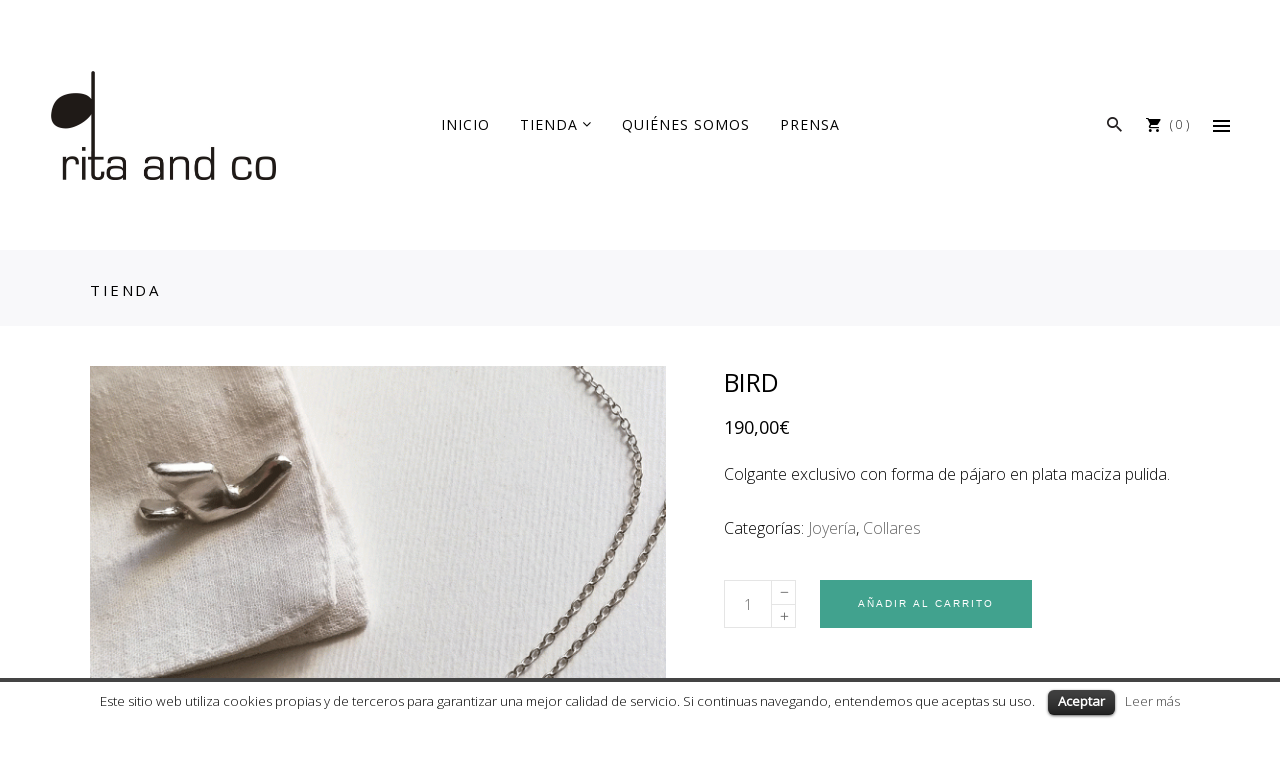

--- FILE ---
content_type: text/html; charset=UTF-8
request_url: https://ritaandco.com/producto/bird-colgante/
body_size: 19604
content:
<!DOCTYPE html>
<html lang="es">
<head>
    
        <meta charset="UTF-8"/>
        <link rel="profile" href="https://gmpg.org/xfn/11"/>
        
                <meta name="viewport" content="width=device-width,initial-scale=1,user-scalable=no">
        <title>BIRD &#8211; Rita and Co</title>
<script type="application/javascript">var edgtCoreAjaxUrl = "https://ritaandco.com/wp-admin/admin-ajax.php"</script><script type="application/javascript">var EdgefAjaxUrl = "https://ritaandco.com/wp-admin/admin-ajax.php"</script><link rel='dns-prefetch' href='//maps.googleapis.com' />
<link rel='dns-prefetch' href='//fonts.googleapis.com' />
<link rel='dns-prefetch' href='//s.w.org' />
<link rel="alternate" type="application/rss+xml" title="Rita and Co &raquo; Feed" href="https://ritaandco.com/feed/" />
<link rel="alternate" type="application/rss+xml" title="Rita and Co &raquo; RSS de los comentarios" href="https://ritaandco.com/comments/feed/" />
<link rel="alternate" type="application/rss+xml" title="Rita and Co &raquo; BIRD RSS de los comentarios" href="https://ritaandco.com/producto/bird-colgante/feed/" />
<!-- This site uses the Google Analytics by MonsterInsights plugin v7.0.6 - Using Analytics tracking - https://www.monsterinsights.com/ -->
<script type="text/javascript" data-cfasync="false">
	var mi_track_user      = true;
	var mi_no_track_reason = '';
	
	var disableStr = 'ga-disable-UA-96808744-1';

	/* Function to detect opted out users */
	function __gaTrackerIsOptedOut() {
		return document.cookie.indexOf(disableStr + '=true') > -1;
	}

	/* Disable tracking if the opt-out cookie exists. */
	if ( __gaTrackerIsOptedOut() ) {
		window[disableStr] = true;
	}

	/* Opt-out function */
	function __gaTrackerOptout() {
	  document.cookie = disableStr + '=true; expires=Thu, 31 Dec 2099 23:59:59 UTC; path=/';
	  window[disableStr] = true;
	}
	
	if ( mi_track_user ) {
		(function(i,s,o,g,r,a,m){i['GoogleAnalyticsObject']=r;i[r]=i[r]||function(){
			(i[r].q=i[r].q||[]).push(arguments)},i[r].l=1*new Date();a=s.createElement(o),
			m=s.getElementsByTagName(o)[0];a.async=1;a.src=g;m.parentNode.insertBefore(a,m)
		})(window,document,'script','//www.google-analytics.com/analytics.js','__gaTracker');

		__gaTracker('create', 'UA-96808744-1', 'auto');
		__gaTracker('set', 'forceSSL', true);
		__gaTracker('require', 'displayfeatures');
		__gaTracker('require', 'linkid', 'linkid.js');
		__gaTracker('send','pageview');
	} else {
		console.log( "" );
		(function() {
			/* https://developers.google.com/analytics/devguides/collection/analyticsjs/ */
			var noopfn = function() {
				return null;
			};
			var noopnullfn = function() {
				return null;
			};
			var Tracker = function() {
				return null;
			};
			var p = Tracker.prototype;
			p.get = noopfn;
			p.set = noopfn;
			p.send = noopfn;
			var __gaTracker = function() {
				var len = arguments.length;
				if ( len === 0 ) {
					return;
				}
				var f = arguments[len-1];
				if ( typeof f !== 'object' || f === null || typeof f.hitCallback !== 'function' ) {
					console.log( 'Función desactivada __gaTracker(' + arguments[0] + " ....) porque no estás siendo rastreado. " + mi_no_track_reason );
					return;
				}
				try {
					f.hitCallback();
				} catch (ex) {

				}
			};
			__gaTracker.create = function() {
				return new Tracker();
			};
			__gaTracker.getByName = noopnullfn;
			__gaTracker.getAll = function() {
				return [];
			};
			__gaTracker.remove = noopfn;
			window['__gaTracker'] = __gaTracker;
					})();
		}
</script>
<!-- / Google Analytics by MonsterInsights -->
		<script type="text/javascript">
			window._wpemojiSettings = {"baseUrl":"https:\/\/s.w.org\/images\/core\/emoji\/11\/72x72\/","ext":".png","svgUrl":"https:\/\/s.w.org\/images\/core\/emoji\/11\/svg\/","svgExt":".svg","source":{"concatemoji":"https:\/\/ritaandco.com\/wp-includes\/js\/wp-emoji-release.min.js?ver=4.9.28"}};
			!function(e,a,t){var n,r,o,i=a.createElement("canvas"),p=i.getContext&&i.getContext("2d");function s(e,t){var a=String.fromCharCode;p.clearRect(0,0,i.width,i.height),p.fillText(a.apply(this,e),0,0);e=i.toDataURL();return p.clearRect(0,0,i.width,i.height),p.fillText(a.apply(this,t),0,0),e===i.toDataURL()}function c(e){var t=a.createElement("script");t.src=e,t.defer=t.type="text/javascript",a.getElementsByTagName("head")[0].appendChild(t)}for(o=Array("flag","emoji"),t.supports={everything:!0,everythingExceptFlag:!0},r=0;r<o.length;r++)t.supports[o[r]]=function(e){if(!p||!p.fillText)return!1;switch(p.textBaseline="top",p.font="600 32px Arial",e){case"flag":return s([55356,56826,55356,56819],[55356,56826,8203,55356,56819])?!1:!s([55356,57332,56128,56423,56128,56418,56128,56421,56128,56430,56128,56423,56128,56447],[55356,57332,8203,56128,56423,8203,56128,56418,8203,56128,56421,8203,56128,56430,8203,56128,56423,8203,56128,56447]);case"emoji":return!s([55358,56760,9792,65039],[55358,56760,8203,9792,65039])}return!1}(o[r]),t.supports.everything=t.supports.everything&&t.supports[o[r]],"flag"!==o[r]&&(t.supports.everythingExceptFlag=t.supports.everythingExceptFlag&&t.supports[o[r]]);t.supports.everythingExceptFlag=t.supports.everythingExceptFlag&&!t.supports.flag,t.DOMReady=!1,t.readyCallback=function(){t.DOMReady=!0},t.supports.everything||(n=function(){t.readyCallback()},a.addEventListener?(a.addEventListener("DOMContentLoaded",n,!1),e.addEventListener("load",n,!1)):(e.attachEvent("onload",n),a.attachEvent("onreadystatechange",function(){"complete"===a.readyState&&t.readyCallback()})),(n=t.source||{}).concatemoji?c(n.concatemoji):n.wpemoji&&n.twemoji&&(c(n.twemoji),c(n.wpemoji)))}(window,document,window._wpemojiSettings);
		</script>
		<style type="text/css">
img.wp-smiley,
img.emoji {
	display: inline !important;
	border: none !important;
	box-shadow: none !important;
	height: 1em !important;
	width: 1em !important;
	margin: 0 .07em !important;
	vertical-align: -0.1em !important;
	background: none !important;
	padding: 0 !important;
}
</style>
<link rel='stylesheet' id='contact-form-7-css'  href='https://ritaandco.com/wp-content/plugins/contact-form-7/includes/css/styles.css?ver=5.0.1' type='text/css' media='all' />
<link rel='stylesheet' id='cookielawinfo-style-css'  href='https://ritaandco.com/wp-content/plugins/cookie-law-info/css/cli-style.css?ver=1.5.3' type='text/css' media='all' />
<link rel='stylesheet' id='edgtf_membership_style-css'  href='https://ritaandco.com/wp-content/plugins/edgtf-membership/assets/css/membership-style.min.css?ver=4.9.28' type='text/css' media='all' />
<link rel='stylesheet' id='grayson_edge_default_style-css'  href='https://ritaandco.com/wp-content/themes/grayson/style.css?ver=4.9.28' type='text/css' media='all' />
<link rel='stylesheet' id='grayson_edge_modules-css'  href='https://ritaandco.com/wp-content/themes/grayson/assets/css/modules.min.css?ver=4.9.28' type='text/css' media='all' />
<style id='grayson_edge_modules-inline-css' type='text/css'>
Array
</style>
<link rel='stylesheet' id='edgtf_font_awesome-css'  href='https://ritaandco.com/wp-content/themes/grayson/assets/css/font-awesome/css/font-awesome.min.css?ver=4.9.28' type='text/css' media='all' />
<link rel='stylesheet' id='edgtf_font_elegant-css'  href='https://ritaandco.com/wp-content/themes/grayson/assets/css/elegant-icons/style.min.css?ver=4.9.28' type='text/css' media='all' />
<link rel='stylesheet' id='edgtf_ion_icons-css'  href='https://ritaandco.com/wp-content/themes/grayson/assets/css/ion-icons/css/ionicons.min.css?ver=4.9.28' type='text/css' media='all' />
<link rel='stylesheet' id='mediaelement-css'  href='https://ritaandco.com/wp-includes/js/mediaelement/mediaelementplayer-legacy.min.css?ver=4.2.6-78496d1' type='text/css' media='all' />
<link rel='stylesheet' id='wp-mediaelement-css'  href='https://ritaandco.com/wp-includes/js/mediaelement/wp-mediaelement.min.css?ver=4.9.28' type='text/css' media='all' />
<link rel='stylesheet' id='grayson_edge_woo-css'  href='https://ritaandco.com/wp-content/themes/grayson/assets/css/woocommerce.min.css?ver=4.9.28' type='text/css' media='all' />
<link rel='stylesheet' id='grayson_edge_style_dynamic-css'  href='https://ritaandco.com/wp-content/themes/grayson/assets/css/style_dynamic.css?ver=1594754573' type='text/css' media='all' />
<link rel='stylesheet' id='grayson_edge_modules_responsive-css'  href='https://ritaandco.com/wp-content/themes/grayson/assets/css/modules-responsive.min.css?ver=4.9.28' type='text/css' media='all' />
<link rel='stylesheet' id='grayson_edge_woo_responsive-css'  href='https://ritaandco.com/wp-content/themes/grayson/assets/css/woocommerce-responsive.min.css?ver=4.9.28' type='text/css' media='all' />
<link rel='stylesheet' id='grayson_edge_style_dynamic_responsive-css'  href='https://ritaandco.com/wp-content/themes/grayson/assets/css/style_dynamic_responsive.css?ver=1594754573' type='text/css' media='all' />
<link rel='stylesheet' id='js_composer_front-css'  href='https://ritaandco.com/wp-content/plugins/js_composer/assets/css/js_composer.min.css?ver=5.1.1' type='text/css' media='all' />
<link rel='stylesheet' id='grayson_edge_google_fonts-css'  href='https://fonts.googleapis.com/css?family=Roboto%3A300%2C400%2C400italic%7CPlayfair+Display%3A300%2C400%2C400italic%7CRoboto%3A300%2C400%2C400italic%7COpen+Sans%3A300%2C400%2C400italic&#038;subset=latin-ext&#038;ver=1.0.0' type='text/css' media='all' />
<link rel='stylesheet' id='tablepress-default-css'  href='https://ritaandco.com/wp-content/plugins/tablepress/css/default.min.css?ver=1.9' type='text/css' media='all' />
<link rel='stylesheet' id='ywzm-prettyPhoto-css'  href='//ritaandco.com/wp-content/plugins/woocommerce/assets/css/prettyPhoto.css?ver=4.9.28' type='text/css' media='all' />
<link rel='stylesheet' id='ywzm-magnifier-css'  href='https://ritaandco.com/wp-content/plugins/yith-woocommerce-zoom-magnifier/assets/css/yith_magnifier.css?ver=4.9.28' type='text/css' media='all' />
<link rel='stylesheet' id='ywzm_frontend-css'  href='https://ritaandco.com/wp-content/plugins/yith-woocommerce-zoom-magnifier/assets/css/frontend.css?ver=4.9.28' type='text/css' media='all' />
<link rel='stylesheet' id='parent-style-css'  href='https://ritaandco.com/wp-content/themes/grayson/style.css?ver=4.9.28' type='text/css' media='all' />
<link rel='stylesheet' id='childstyle-css'  href='https://ritaandco.com/wp-content/themes/loveuinfinito/dist/styles/main.css?ver=1.6' type='text/css' media='all' />
<script type='text/javascript'>
/* <![CDATA[ */
var monsterinsights_frontend = {"js_events_tracking":"true","is_debug_mode":"false","download_extensions":"doc,exe,js,pdf,ppt,tgz,zip,xls","inbound_paths":"","home_url":"https:\/\/ritaandco.com","track_download_as":"event","internal_label":"int","hash_tracking":"false"};
/* ]]> */
</script>
<script type='text/javascript' src='https://ritaandco.com/wp-content/plugins/google-analytics-for-wordpress/assets/js/frontend.min.js?ver=7.0.6'></script>
<script type='text/javascript' src='https://ritaandco.com/wp-includes/js/jquery/jquery.js?ver=1.12.4'></script>
<script type='text/javascript' src='https://ritaandco.com/wp-includes/js/jquery/jquery-migrate.min.js?ver=1.4.1'></script>
<script type='text/javascript' src='https://ritaandco.com/wp-content/plugins/cookie-law-info/js/cookielawinfo.js?ver=1.5.3'></script>
<script type='text/javascript'>
/* <![CDATA[ */
var wc_add_to_cart_params = {"ajax_url":"\/wp-admin\/admin-ajax.php","wc_ajax_url":"\/producto\/bird-colgante\/?wc-ajax=%%endpoint%%","i18n_view_cart":"Ver carrito","cart_url":"https:\/\/ritaandco.com\/cart\/","is_cart":"","cart_redirect_after_add":"no"};
/* ]]> */
</script>
<script type='text/javascript' src='//ritaandco.com/wp-content/plugins/woocommerce/assets/js/frontend/add-to-cart.min.js?ver=3.0.8'></script>
<script type='text/javascript' src='https://ritaandco.com/wp-content/plugins/js_composer/assets/js/vendors/woocommerce-add-to-cart.js?ver=5.1.1'></script>
<script type='text/javascript'>
var mejsL10n = {"language":"es","strings":{"mejs.install-flash":"Est\u00e1s usando un navegador que no tiene Flash activo o instalado. Por favor, activa el componente del reproductor Flash o descarga la \u00faltima versi\u00f3n desde https:\/\/get.adobe.com\/flashplayer\/","mejs.fullscreen-off":"Salir de pantalla completa","mejs.fullscreen-on":"Ver en pantalla completa","mejs.download-video":"Descargar v\u00eddeo","mejs.fullscreen":"Pantalla completa","mejs.time-jump-forward":["Saltar %1 segundo hacia adelante","Salta hacia adelante %1 segundos"],"mejs.loop":"Alternar bucle","mejs.play":"Reproducir","mejs.pause":"Pausa","mejs.close":"Cerrar","mejs.time-slider":"Control de tiempo","mejs.time-help-text":"Usa las teclas de direcci\u00f3n izquierda\/derecha para avanzar un segundo, y las flechas arriba\/abajo para avanzar diez segundos.","mejs.time-skip-back":["Saltar atr\u00e1s 1 segundo","Retroceder %1 segundos"],"mejs.captions-subtitles":"Pies de foto \/ Subt\u00edtulos","mejs.captions-chapters":"Cap\u00edtulos","mejs.none":"Ninguna","mejs.mute-toggle":"Desactivar sonido","mejs.volume-help-text":"Utiliza las teclas de flecha arriba\/abajo para aumentar o disminuir el volumen.","mejs.unmute":"Activar sonido","mejs.mute":"Silenciar","mejs.volume-slider":"Control de volumen","mejs.video-player":"Reproductor de v\u00eddeo","mejs.audio-player":"Reproductor de audio","mejs.ad-skip":"Saltar anuncio","mejs.ad-skip-info":["Saltar en 1 segundo","Saltar en %1 segundos"],"mejs.source-chooser":"Selector de origen","mejs.stop":"Parar","mejs.speed-rate":"Tasa de velocidad","mejs.live-broadcast":"Transmisi\u00f3n en vivo","mejs.afrikaans":"Africano","mejs.albanian":"Albano","mejs.arabic":"\u00c1rabe","mejs.belarusian":"Bielorruso","mejs.bulgarian":"B\u00falgaro","mejs.catalan":"Catal\u00e1n","mejs.chinese":"Chino","mejs.chinese-simplified":"Chino (Simplificado)","mejs.chinese-traditional":"Chino (Tradicional)","mejs.croatian":"Croata","mejs.czech":"Checo","mejs.danish":"Dan\u00e9s","mejs.dutch":"Neerland\u00e9s","mejs.english":"Ingl\u00e9s","mejs.estonian":"Estonio","mejs.filipino":"Filipino","mejs.finnish":"Fin\u00e9s","mejs.french":"Franc\u00e9s","mejs.galician":"Gallego","mejs.german":"Alem\u00e1n","mejs.greek":"Griego","mejs.haitian-creole":"Creole haitiano","mejs.hebrew":"Hebreo","mejs.hindi":"Indio","mejs.hungarian":"H\u00fangaro","mejs.icelandic":"Island\u00e9s","mejs.indonesian":"Indonesio","mejs.irish":"Irland\u00e9s","mejs.italian":"Italiano","mejs.japanese":"Japon\u00e9s","mejs.korean":"Coreano","mejs.latvian":"Let\u00f3n","mejs.lithuanian":"Lituano","mejs.macedonian":"Macedonio","mejs.malay":"Malayo","mejs.maltese":"Malt\u00e9s","mejs.norwegian":"Noruego","mejs.persian":"Persa","mejs.polish":"Polaco","mejs.portuguese":"Portugu\u00e9s","mejs.romanian":"Rumano","mejs.russian":"Ruso","mejs.serbian":"Serbio","mejs.slovak":"Eslovaco","mejs.slovenian":"Esloveno","mejs.spanish":"Espa\u00f1ol","mejs.swahili":"Swahili","mejs.swedish":"Sueco","mejs.tagalog":"Tagalo","mejs.thai":"Thai","mejs.turkish":"Turco","mejs.ukrainian":"Ukraniano","mejs.vietnamese":"Vietnamita","mejs.welsh":"Gal\u00e9s","mejs.yiddish":"Yiddish"}};
</script>
<script type='text/javascript' src='https://ritaandco.com/wp-includes/js/mediaelement/mediaelement-and-player.min.js?ver=4.2.6-78496d1'></script>
<script type='text/javascript' src='https://ritaandco.com/wp-includes/js/mediaelement/mediaelement-migrate.min.js?ver=4.9.28'></script>
<script type='text/javascript'>
/* <![CDATA[ */
var _wpmejsSettings = {"pluginPath":"\/wp-includes\/js\/mediaelement\/","classPrefix":"mejs-","stretching":"responsive"};
/* ]]> */
</script>
<script type='text/javascript'>
/* <![CDATA[ */
var wpstg = {"nonce":"1ec5d22bf6"};
/* ]]> */
</script>
<script type='text/javascript' src='https://ritaandco.com/wp-content/plugins/wp-staging/assets/js/dist/wpstg-blank-loader.js?ver=4.9.28'></script>
<link rel='https://api.w.org/' href='https://ritaandco.com/wp-json/' />
<link rel="EditURI" type="application/rsd+xml" title="RSD" href="https://ritaandco.com/xmlrpc.php?rsd" />
<link rel="wlwmanifest" type="application/wlwmanifest+xml" href="https://ritaandco.com/wp-includes/wlwmanifest.xml" /> 
<meta name="generator" content="WordPress 4.9.28" />
<meta name="generator" content="WooCommerce 3.0.8" />
<link rel="canonical" href="https://ritaandco.com/producto/bird-colgante/" />
<link rel='shortlink' href='https://ritaandco.com/?p=8013' />
<link rel="alternate" type="application/json+oembed" href="https://ritaandco.com/wp-json/oembed/1.0/embed?url=https%3A%2F%2Fritaandco.com%2Fproducto%2Fbird-colgante%2F" />
<link rel="alternate" type="text/xml+oembed" href="https://ritaandco.com/wp-json/oembed/1.0/embed?url=https%3A%2F%2Fritaandco.com%2Fproducto%2Fbird-colgante%2F&#038;format=xml" />
        <!--noptimize-->
        <!-- Global site tag (gtag.js) - Google AdWords: 789437906 -->
        <script async src="https://www.googletagmanager.com/gtag/js?id=AW-789437906"></script>
        <script>
            window.dataLayer = window.dataLayer || [];
            function gtag(){dataLayer.push(arguments);}
            gtag('js', new Date());

            gtag('config', 'AW-789437906');
        </script>
        <!--/noptimize-->

		<script type="text/javascript">
(function(url){
	if(/(?:Chrome\/26\.0\.1410\.63 Safari\/537\.31|WordfenceTestMonBot)/.test(navigator.userAgent)){ return; }
	var addEvent = function(evt, handler) {
		if (window.addEventListener) {
			document.addEventListener(evt, handler, false);
		} else if (window.attachEvent) {
			document.attachEvent('on' + evt, handler);
		}
	};
	var removeEvent = function(evt, handler) {
		if (window.removeEventListener) {
			document.removeEventListener(evt, handler, false);
		} else if (window.detachEvent) {
			document.detachEvent('on' + evt, handler);
		}
	};
	var evts = 'contextmenu dblclick drag dragend dragenter dragleave dragover dragstart drop keydown keypress keyup mousedown mousemove mouseout mouseover mouseup mousewheel scroll'.split(' ');
	var logHuman = function() {
		var wfscr = document.createElement('script');
		wfscr.type = 'text/javascript';
		wfscr.async = true;
		wfscr.src = url + '&r=' + Math.random();
		(document.getElementsByTagName('head')[0]||document.getElementsByTagName('body')[0]).appendChild(wfscr);
		for (var i = 0; i < evts.length; i++) {
			removeEvent(evts[i], logHuman);
		}
	};
	for (var i = 0; i < evts.length; i++) {
		addEvent(evts[i], logHuman);
	}
})('//ritaandco.com/?wordfence_lh=1&hid=5B015F68EC82636D7D76390FE906B317');
</script>	<noscript><style>.woocommerce-product-gallery{ opacity: 1 !important; }</style></noscript>
	<meta name="generator" content="Powered by Visual Composer - drag and drop page builder for WordPress."/>
<!--[if lte IE 9]><link rel="stylesheet" type="text/css" href="https://ritaandco.com/wp-content/plugins/js_composer/assets/css/vc_lte_ie9.min.css" media="screen"><![endif]--><link rel="icon" href="https://ritaandco.com/wp-content/uploads/2017/02/ritaandco-imagotipo-dark.png" sizes="32x32" />
<link rel="icon" href="https://ritaandco.com/wp-content/uploads/2017/02/ritaandco-imagotipo-dark.png" sizes="192x192" />
<link rel="apple-touch-icon-precomposed" href="https://ritaandco.com/wp-content/uploads/2017/02/ritaandco-imagotipo-dark.png" />
<meta name="msapplication-TileImage" content="https://ritaandco.com/wp-content/uploads/2017/02/ritaandco-imagotipo-dark.png" />
<noscript><style type="text/css"> .wpb_animate_when_almost_visible { opacity: 1; }</style></noscript></head>
<body class="product-template-default single single-product postid-8013 edgt-core-1.1 edgtf-social-login-1.0 woocommerce woocommerce-page rita and co-child-ver-1.0.0 grayson-ver-1.2  edgtf-grid-1100 edgtf-header-standard edgtf-sticky-header-on-scroll-down-up edgtf-default-mobile-header edgtf-sticky-up-mobile-header edgtf-dropdown-animate-height edgtf-slide-from-header-bottom edgtf-side-menu-slide-from-right edgtf-woocommerce-page edgtf-woo-single-page edgtf-woocommerce-columns-4 edgtf-woo-small-space edgtf-woo-pl-info-below-image edgtf-woo-single-page-standard edgtf-woo-single-switch-image edgtf-woo-single-thumb-below-image edgtf-woo-single-info-inside-summary wpb-js-composer js-comp-ver-5.1.1 vc_responsive" itemscope itemtype="http://schema.org/WebPage">
	<section class="edgtf-side-menu right">
		<div class="edgtf-close-side-menu-holder">
		<div class="edgtf-close-side-menu-holder-inner">
			<a href="#" target="_self" class="edgtf-close-side-menu">
				<span class="edgtf-side-menu-lines">
					<span class="edgtf-side-menu-line edgtf-line-1"></span>
					<span class="edgtf-side-menu-line edgtf-line-2"></span>
			        <span class="edgtf-side-menu-line edgtf-line-3"></span>
				</span>
			</a>
		</div>
	</div>
	
        <div class="widget edgtf-image-widget ">
            <img itemprop="image" src="https://ritaandco.com/wp-content/uploads/2017/02/ritaandco-logo-dark-1.png" alt="RitaandCo" width="90" height="90" />        </div>
    <div class="widget edgtf-login-register-widget"><a href="#" class="edgtf-login-opener">Entrar</a></div><div id="search-4" class="widget edgtf-sidearea widget_search"><form method="get" id="searchform" action="https://ritaandco.com/">
	<div><label class="screen-reader-text" for="s">Buscar:</label>
		<input type="text" value="" placeholder="Buscar…" name="s" id="s" />
		<button type="submit" id="searchsubmit">Enviar</button>
	</div>
</form></div><div class="widget edgtf-separator-widget"><div class="edgtf-separator-holder clearfix  edgtf-separator-normal edgtf-separator-center">
	<div class="edgtf-separator-outer" style="margin-top: 8px;margin-bottom: 0px">
					<div class="edgtf-separator" style="border-style: solid;border-bottom-width: 0px"></div>
			</div>
</div></div><div id="text-15" class="widget edgtf-sidearea widget_text"><h6 class="edgtf-sidearea-widget-title">Síguenos en redes sociales</h6>			<div class="textwidget"></div>
		</div><div class="widget edgtf-separator-widget"><div class="edgtf-separator-holder clearfix  edgtf-separator-full-width edgtf-separator-center">
	<div class="edgtf-separator-outer" style="margin-top: 6px;margin-bottom: 5px">
					<div class="edgtf-separator" style="border-color: #e5e5e5;border-style: solid;border-bottom-width: 1px"></div>
			</div>
</div></div>
        <a class="edgtf-social-icon-widget-holder" data-hover-color="#000000" data-original-color="#666666" style="color: #666666;font-size: 15px" href="https://www.facebook.com/ritaandco" target="_blank">
            <span class="edgtf-social-icon-holder" style="margin: 2px 16px 0 0"><span class="edgtf-social-icon-widget ion-social-facebook"></span></span>	        <span class="edgtf-social-icon-text-holder" ><span class="edgtf-social-icon-text">Facebook</span></span>        </a>
    <div class="widget edgtf-separator-widget"><div class="edgtf-separator-holder clearfix  edgtf-separator-full-width edgtf-separator-center">
	<div class="edgtf-separator-outer" style="margin-top: 11px;margin-bottom: 5px">
					<div class="edgtf-separator" style="border-color: #e5e5e5;border-style: solid;border-bottom-width: 1px"></div>
			</div>
</div></div>
        <a class="edgtf-social-icon-widget-holder" data-hover-color="#000000" data-original-color="#666666" style="color: #666666;font-size: 15px" href="https://www.instagram.com/rita.madebyhand/" target="_blank">
            <span class="edgtf-social-icon-holder" style="margin: 2px 16px 0 0"><span class="edgtf-social-icon-widget ion-social-instagram"></span></span>	        <span class="edgtf-social-icon-text-holder" ><span class="edgtf-social-icon-text">Instagram</span></span>        </a>
    <div class="widget edgtf-separator-widget"><div class="edgtf-separator-holder clearfix  edgtf-separator-full-width edgtf-separator-center">
	<div class="edgtf-separator-outer" style="margin-top: 11px;margin-bottom: 5px">
					<div class="edgtf-separator" style="border-color: #e5e5e5;border-style: solid;border-bottom-width: 1px"></div>
			</div>
</div></div><div class="widget edgtf-separator-widget"><div class="edgtf-separator-holder clearfix  edgtf-separator-normal edgtf-separator-center">
	<div class="edgtf-separator-outer" style="margin-top: 23px;margin-bottom: 0px">
					<div class="edgtf-separator" style="border-style: solid;border-bottom-width: 0px"></div>
			</div>
</div></div><div id="text-17" class="widget edgtf-sidearea widget_text"><h6 class="edgtf-sidearea-widget-title">Suscríbete a nuestra newsletter</h6>			<div class="textwidget"> </div>
		</div>
        <div class="widget edgtf-contact-form-7-widget ">
            	        <div class="edgtf-cf7-content">
		        		        <div class="edgtf-cf7-form">
		            		            <div role="form" class="wpcf7" id="wpcf7-f6278-o1" lang="es-ES" dir="ltr">
<div class="screen-reader-response"></div>
<form action="/producto/bird-colgante/#wpcf7-f6278-o1" method="post" class="wpcf7-form cf7_custom_style_1" novalidate="novalidate">
<div style="display: none;">
<input type="hidden" name="_wpcf7" value="6278" />
<input type="hidden" name="_wpcf7_version" value="5.0.1" />
<input type="hidden" name="_wpcf7_locale" value="es_ES" />
<input type="hidden" name="_wpcf7_unit_tag" value="wpcf7-f6278-o1" />
<input type="hidden" name="_wpcf7_container_post" value="0" />
</div>
<div class="edgtf-two-columns-form-without-space clearfix">
<div class="edgtf-column-left-old" style="margin-bottom: 10px;">
<span class="wpcf7-form-control-wrap your-name"><input type="text" name="your-name" value="" size="40" maxlength="100" class="wpcf7-form-control wpcf7-text" aria-invalid="false" placeholder="Nombre*" /></span>
</div>
<div class="edgtf-column-left-old" style="margin-bottom: 10px;">
<span class="wpcf7-form-control-wrap your-email"><input type="email" name="your-email" value="" size="40" maxlength="100" class="wpcf7-form-control wpcf7-text wpcf7-email wpcf7-validates-as-required wpcf7-validates-as-email" aria-required="true" aria-invalid="false" placeholder="Email*" /></span>
</div>
<div class="edgtf-column-left-old agreements" style="margin-bottom: 10px;">
<span class="wpcf7-form-control-wrap acceptance-136"><span class="wpcf7-form-control wpcf7-acceptance"><span class="wpcf7-list-item"><input type="checkbox" name="acceptance-136" value="1" aria-invalid="false" id="check-agreements-newsletter" /></span></span></span><label>Acepto la <a href="https://ritaandco.com/politica-de-privacidad/" target="_blank">política de privacidad</a>.</label>
</div>
<div class="edgtf-column-left-old" style="display:none">
<!-- MailChimp for WordPress v4.2 - https://mc4wp.com/ --><input type="hidden" name="_mc4wp_subscribe_contact-form-7" value="0" /><span class="mc4wp-checkbox mc4wp-checkbox-contact-form-7"><label><input type="checkbox" name="_mc4wp_subscribe_contact-form-7" value="1" checked="checked" /><span>¡Suscríbeme a la lista de correo!</span></label></span><!-- / MailChimp for WordPress -->
</div>
<div class="edgtf-column-right-old">
<input type="submit" value="Enviar" class="wpcf7-form-control wpcf7-submit" />
</div>
</div>
<div class="wpcf7-response-output wpcf7-display-none"></div></form></div>		        </div>
	        </div>
        </div>
    </section>
	
	<div class="edgtf-wrapper">
	    <div class="edgtf-wrapper-inner">
	        
<header class="edgtf-page-header" >
            <div class="edgtf-menu-area edgtf-menu-center" >
		                <div class="edgtf-vertical-align-containers">
            <div class="edgtf-position-left">
                <div class="edgtf-position-left-inner">
                    

<div class="edgtf-logo-wrapper">
    <a itemprop="url" href="https://ritaandco.com/" style="height: 109px;">
        <img itemprop="image" class="edgtf-normal-logo" src="https://ritaandco.com/pruebas/wp-content/uploads/2020/05/rita-and-co-S.jpg" width="450" height="218"  alt="logo"/>
        <img itemprop="image" class="edgtf-dark-logo" src="https://ritaandco.com/pruebas/wp-content/uploads/2017/02/ritaandco-logo-dark.png"  alt="dark logo"/>        <img itemprop="image" class="edgtf-light-logo" src="https://ritaandco.com/pruebas/wp-content/uploads/2017/02/ritaandco-logo-dark.png"  alt="light logo"/>    </a>
</div>

                                    </div>
            </div>
				            <div class="edgtf-position-center">
	                <div class="edgtf-position-center-inner">
	                    
<nav class="edgtf-main-menu edgtf-drop-down edgtf-default-nav">
    <ul id="menu-principal" class="clearfix"><li id="nav-menu-item-6529" class="menu-item menu-item-type-post_type menu-item-object-page menu-item-home  narrow"><a href="https://ritaandco.com/" class=""><span class="item_outer"><span class="item_text">Inicio</span></span></a></li>
<li id="nav-menu-item-5865" class="menu-item menu-item-type-post_type menu-item-object-page menu-item-has-children current_page_parent  has_sub narrow"><a href="https://ritaandco.com/tienda/" class=""><span class="item_outer"><span class="item_text">Tienda</span><i class="edgtf-menu-arrow fa fa-angle-down"></i></span></a>
<div class="second"><div class="inner"><ul>
	<li id="nav-menu-item-5809" class="menu-item menu-item-type-taxonomy menu-item-object-product_cat current-product-ancestor current-menu-parent current-product-parent "><a href="https://ritaandco.com/categoria-producto/joyeria/" class=""><span class="item_outer"><span class="item_text">Joyería</span></span></a></li>
	<li id="nav-menu-item-6298" class="menu-item menu-item-type-taxonomy menu-item-object-product_cat "><a href="https://ritaandco.com/categoria-producto/novia-invitada/" class=""><span class="item_outer"><span class="item_text">Novia &amp; invitada</span></span></a></li>
	<li id="nav-menu-item-5808" class="menu-item menu-item-type-taxonomy menu-item-object-product_cat "><a href="https://ritaandco.com/categoria-producto/bolsos/" class=""><span class="item_outer"><span class="item_text">Bolsos</span></span></a></li>
</ul></div></div>
</li>
<li id="nav-menu-item-5879" class="menu-item menu-item-type-post_type menu-item-object-page  narrow"><a href="https://ritaandco.com/quienes-somos/" class=""><span class="item_outer"><span class="item_text">Quiénes somos</span></span></a></li>
<li id="nav-menu-item-5867" class="menu-item menu-item-type-post_type menu-item-object-page  narrow"><a href="https://ritaandco.com/prensa/" class=""><span class="item_outer"><span class="item_text">Prensa</span></span></a></li>
</ul></nav>

	                </div>
	            </div>
			            <div class="edgtf-position-right">
                <div class="edgtf-position-right-inner">
										
	    <a style="font-size: 20px;color: #231f20;margin: 0 28px 0 0"		    data-hover-color="#41a28e"		    class="edgtf-search-opener" href="javascript:void(0)">
            <span class="edgtf-search-opener-wrapper">
                <i class="edgtf-icon-ion-icon ion-android-search " ></i>	                        </span>
	    </a>
    		<div class="edgtf-shopping-cart-holder" style="padding: 0 32px 0 28px">
			<div class="edgtf-shopping-cart-inner">
								<a itemprop="url" class="edgtf-header-cart" href="https://ritaandco.com/cart/">
					<span class="edgtf-cart-icon ion-android-cart"></span>
					<span class="edgtf-cart-number">0</span>
				</a>
									<div class="edgtf-shopping-cart-dropdown">
						<ul>
							<li class="edgtf-empty-cart">No hay productos en el carrito.</li>
						</ul>
					</div>
							</div>	
		</div>
		        <a class="edgtf-side-menu-button-opener" href="javascript:void(0)">
                    	<span class="edgtf-side-menu-lines">
        		<span class="edgtf-side-menu-line edgtf-line-1" ></span>
        		<span class="edgtf-side-menu-line edgtf-line-2" ></span>
                <span class="edgtf-side-menu-line edgtf-line-3" ></span>
        	</span>
        </a>

                    </div>
            </div>
        </div>
            </div>
    <div class="edgtf-slide-from-header-bottom-holder">
	<form action="https://ritaandco.com/" method="get">
	    <div class="edgtf-form-holder">
	        <input type="text" placeholder="Buscar…" name="s" class="edgtf-search-field" autocomplete="off" />
	        <button type="submit" class="edgtf-search-submit">Enviar</button>
	    </div>
	</form>
</div>    
<div class="edgtf-sticky-header">
        <div class="edgtf-sticky-holder">
                <div class=" edgtf-vertical-align-containers">
                <div class="edgtf-position-left">
                    <div class="edgtf-position-left-inner">
                        

<div class="edgtf-logo-wrapper">
    <a itemprop="url" href="https://ritaandco.com/" style="height: 65px;">
        <img itemprop="image" class="edgtf-normal-logo" src="https://ritaandco.com/pruebas/wp-content/uploads/2017/02/ritaandco-imagotipo-dark.png"  alt="logo"/>
        <img itemprop="image" class="edgtf-dark-logo" src="https://ritaandco.com/pruebas/wp-content/uploads/2017/02/ritaandco-logo-dark.png"  alt="dark logo"/>        <img itemprop="image" class="edgtf-light-logo" src="https://ritaandco.com/pruebas/wp-content/uploads/2017/02/ritaandco-logo-dark.png"  alt="light logo"/>    </a>
</div>

                    </div>
                </div>
                <div class="edgtf-position-center">
                    <div class="edgtf-position-center-inner">
                        
<nav class="edgtf-main-menu edgtf-drop-down edgtf-sticky-nav">
    <ul id="menu-principal-1" class="clearfix"><li id="sticky-nav-menu-item-6529" class="menu-item menu-item-type-post_type menu-item-object-page menu-item-home  narrow"><a href="https://ritaandco.com/" class=""><span class="item_outer"><span class="item_text">Inicio</span><span class="plus"></span></span></a></li>
<li id="sticky-nav-menu-item-5865" class="menu-item menu-item-type-post_type menu-item-object-page menu-item-has-children current_page_parent  has_sub narrow"><a href="https://ritaandco.com/tienda/" class=""><span class="item_outer"><span class="item_text">Tienda</span><span class="plus"></span><i class="edgtf-menu-arrow fa fa-angle-down"></i></span></a>
<div class="second"><div class="inner"><ul>
	<li id="sticky-nav-menu-item-5809" class="menu-item menu-item-type-taxonomy menu-item-object-product_cat current-product-ancestor current-menu-parent current-product-parent "><a href="https://ritaandco.com/categoria-producto/joyeria/" class=""><span class="item_outer"><span class="item_text">Joyería</span><span class="plus"></span></span></a></li>
	<li id="sticky-nav-menu-item-6298" class="menu-item menu-item-type-taxonomy menu-item-object-product_cat "><a href="https://ritaandco.com/categoria-producto/novia-invitada/" class=""><span class="item_outer"><span class="item_text">Novia &amp; invitada</span><span class="plus"></span></span></a></li>
	<li id="sticky-nav-menu-item-5808" class="menu-item menu-item-type-taxonomy menu-item-object-product_cat "><a href="https://ritaandco.com/categoria-producto/bolsos/" class=""><span class="item_outer"><span class="item_text">Bolsos</span><span class="plus"></span></span></a></li>
</ul></div></div>
</li>
<li id="sticky-nav-menu-item-5879" class="menu-item menu-item-type-post_type menu-item-object-page  narrow"><a href="https://ritaandco.com/quienes-somos/" class=""><span class="item_outer"><span class="item_text">Quiénes somos</span><span class="plus"></span></span></a></li>
<li id="sticky-nav-menu-item-5867" class="menu-item menu-item-type-post_type menu-item-object-page  narrow"><a href="https://ritaandco.com/prensa/" class=""><span class="item_outer"><span class="item_text">Prensa</span><span class="plus"></span></span></a></li>
</ul></nav>

                    </div>
                </div>
                <div class="edgtf-position-right">
                    <div class="edgtf-position-right-inner">
                                            </div>
                </div>
            </div>
                </div>
    <div class="edgtf-slide-from-header-bottom-holder">
	<form action="https://ritaandco.com/" method="get">
	    <div class="edgtf-form-holder">
	        <input type="text" placeholder="Buscar…" name="s" class="edgtf-search-field" autocomplete="off" />
	        <button type="submit" class="edgtf-search-submit">Enviar</button>
	    </div>
	</form>
</div></div>

</header>


<header class="edgtf-mobile-header">
    <div class="edgtf-mobile-header-inner">
                <div class="edgtf-mobile-header-holder">
            <div class="edgtf-grid">
                <div class="edgtf-vertical-align-containers">
                                            <div class="edgtf-mobile-menu-opener">
                            <a href="javascript:void(0)">
                                <div class="edgtf-mo-icon-holder">
                                    <span class="edgtf-mo-lines">
                                        <span class="edgtf-mo-line edgtf-line-1"></span>
                                        <span class="edgtf-mo-line edgtf-line-2"></span>
                                        <span class="edgtf-mo-line edgtf-line-3"></span>
                                    </span>
                                                                    </div>
                            </a>
                        </div>
                                                                <div class="edgtf-position-center">
                            <div class="edgtf-position-center-inner">
                                

<div class="edgtf-mobile-logo-wrapper">
    <a itemprop="url" href="https://ritaandco.com/" style="height: 90px">
        <img itemprop="image" src="https://ritaandco.com/wp-content/uploads/2017/02/ritaandco-logo-dark.png" width="130" height="180"  alt="mobile logo"/>
    </a>
</div>

                            </div>
                        </div>
                                        <div class="edgtf-position-right">
                        <div class="edgtf-position-right-inner">
                                                    </div>
                    </div>
                </div> <!-- close .edgtf-vertical-align-containers -->
            </div>
        </div>
        
<nav class="edgtf-mobile-nav">
    <div class="edgtf-grid">
        <ul id="menu-principal-2" class=""><li id="mobile-menu-item-6529" class="menu-item menu-item-type-post_type menu-item-object-page menu-item-home "><a href="https://ritaandco.com/" class=""><span>Inicio</span></a></li>
<li id="mobile-menu-item-5865" class="menu-item menu-item-type-post_type menu-item-object-page menu-item-has-children current_page_parent  has_sub"><a href="https://ritaandco.com/tienda/" class=""><span>Tienda</span></a><span class="mobile_arrow"><i class="edgtf-sub-arrow fa fa-angle-right"></i><i class="fa fa-angle-down"></i></span>
<ul class="sub_menu">
	<li id="mobile-menu-item-5809" class="menu-item menu-item-type-taxonomy menu-item-object-product_cat current-product-ancestor current-menu-parent current-product-parent "><a href="https://ritaandco.com/categoria-producto/joyeria/" class=""><span>Joyería</span></a></li>
	<li id="mobile-menu-item-6298" class="menu-item menu-item-type-taxonomy menu-item-object-product_cat "><a href="https://ritaandco.com/categoria-producto/novia-invitada/" class=""><span>Novia &amp; invitada</span></a></li>
	<li id="mobile-menu-item-5808" class="menu-item menu-item-type-taxonomy menu-item-object-product_cat "><a href="https://ritaandco.com/categoria-producto/bolsos/" class=""><span>Bolsos</span></a></li>
</ul>
</li>
<li id="mobile-menu-item-5879" class="menu-item menu-item-type-post_type menu-item-object-page "><a href="https://ritaandco.com/quienes-somos/" class=""><span>Quiénes somos</span></a></li>
<li id="mobile-menu-item-5867" class="menu-item menu-item-type-post_type menu-item-object-page "><a href="https://ritaandco.com/prensa/" class=""><span>Prensa</span></a></li>
</ul>    </div>
</nav>

        <div class="edgtf-slide-from-header-bottom-holder">
	<form action="https://ritaandco.com/" method="get">
	    <div class="edgtf-form-holder">
	        <input type="text" placeholder="Buscar…" name="s" class="edgtf-search-field" autocomplete="off" />
	        <button type="submit" class="edgtf-search-submit">Enviar</button>
	    </div>
	</form>
</div>    </div>
</header> <!-- close .edgtf-mobile-header -->


	        	            <a id='edgtf-back-to-top' href='#'>
	                <span class="edgtf-icon-stack">
	                     <i class="edgtf-icon-font-awesome fa fa-angle-up " ></i>	                </span>
	            </a>
	        	        
	        <div class="edgtf-content" >
	            <div class="edgtf-content-inner">
    <div class="edgtf-title edgtf-standard-type edgtf-content-left-alignment edgtf-title-size-small" style="height:76px;" data-height="76" >
        <div class="edgtf-title-image"></div>
        <div class="edgtf-title-holder" style="height:76px;">
            <div class="edgtf-container clearfix">
                <div class="edgtf-container-inner">
                    <div class="edgtf-title-subtitle-holder" style="">
                        <div class="edgtf-title-subtitle-holder-inner">
                                                        <h1 class="entry-title" ><span>Tienda</span></h1>
                                                                                                                    </div>
                    </div>
                </div>
            </div>
        </div>
    </div>

			<div class="edgtf-container" >
			<div class="edgtf-container-inner clearfix" >
				

<div id="product-8013" class="post-8013 product type-product status-publish has-post-thumbnail product_cat-joyeria product_cat-collares first instock shipping-taxable purchasable product-type-simple">

	<div class="edgtf-single-product-content"><div class="images">

    <a href="https://ritaandco.com/wp-content/uploads/2021/10/paloma-gemelo-y-colgante-plata-600x600.gif" itemprop="image" class="yith_magnifier_zoom woocommerce-main-image" title="paloma-gemelo-y-colgante-plata"><img width="600" height="600" src="https://ritaandco.com/wp-content/uploads/2021/10/paloma-gemelo-y-colgante-plata-600x600.gif" class="attachment-shop_single size-shop_single wp-post-image" alt="" srcset="https://ritaandco.com/wp-content/uploads/2021/10/paloma-gemelo-y-colgante-plata-600x600.gif 600w, https://ritaandco.com/wp-content/uploads/2021/10/paloma-gemelo-y-colgante-plata-150x150.gif 150w, https://ritaandco.com/wp-content/uploads/2021/10/paloma-gemelo-y-colgante-plata-300x300.gif 300w, https://ritaandco.com/wp-content/uploads/2021/10/paloma-gemelo-y-colgante-plata-768x768.gif 768w, https://ritaandco.com/wp-content/uploads/2021/10/paloma-gemelo-y-colgante-plata-180x180.gif 180w, https://ritaandco.com/wp-content/uploads/2021/10/paloma-gemelo-y-colgante-plata-550x550.gif 550w" sizes="(max-width: 600px) 100vw, 600px" /></a>
    
</div>


<script type="text/javascript" charset="utf-8">
	var yith_magnifier_options = {

		enableSlider: true,

				sliderOptions: {
			responsive: true,
			circular: true,
			infinite: true,
			direction: 'left',
			debug: false,
			auto: false,
			align: 'left',
			prev: {
				button: "#slider-prev",
				key: "left"
			},
			next: {
				button: "#slider-next",
				key: "right"
			},
			//width   : 618,
			scroll: {
				items: 1,
				pauseOnHover: true
			},
			items: {
				//width: 184,
				visible: 4			}
		},

		
		showTitle: false,
		zoomWidth: 'auto',
		zoomHeight: 'auto',
		position: 'inside',
		//tint: ,
		//tintOpacity: ,
		lensOpacity: 0.5,
		softFocus: false,
		//smoothMove: ,
		adjustY: 0,
		disableRightClick: false,
		phoneBehavior: 'inside',
		loadingLabel: 'Cargando...',
		zoom_wrap_additional_css: ''
	};
</script><div class="edgtf-single-product-summary">
	<div class="summary entry-summary">

		<h4  itemprop="name" class="edgtf-single-product-title entry-title">BIRD</h4><p class="price"><span class="woocommerce-Price-amount amount">190,00<span class="woocommerce-Price-currencySymbol">&euro;</span></span></p>
<div class="woocommerce-product-details__short-description">
    <p>Colgante exclusivo con forma de pájaro en plata maciza pulida.</p>
</div>
<div class="product_meta">

	
	
	<span class="posted_in">Categorías: <a href="https://ritaandco.com/categoria-producto/joyeria/" rel="tag">Joyería</a>, <a href="https://ritaandco.com/categoria-producto/joyeria/collares/" rel="tag">Collares</a></span>
	
	
</div>

	
	<form class="cart" method="post" enctype='multipart/form-data'>
			<div class="quantity edgtf-quantity-buttons">
		<span class="edgtf-quantity-minus icon_minus-06"></span>
		<input type="text" step="1" min="1" max="" name="quantity" value="1" title="Cantidad" class="input-text qty text edgtf-quantity-input" size="4" pattern="[0-9]*" inputmode="numeric" />
		<span class="edgtf-quantity-plus icon_plus"></span>
	</div>
	
		<button type="submit" name="add-to-cart" value="8013" class="single_add_to_cart_button button alt">Añadir al carrito</button>

			</form>

	


	<div class="woocommerce-tabs wc-tabs-wrapper">
		<ul class="tabs wc-tabs" role="tablist">
							<li class="description_tab" id="tab-title-description" role="tab" aria-controls="tab-description">
					<a href="#tab-description">Descripción</a>
				</li>
							<li class="reviews_tab" id="tab-title-reviews" role="tab" aria-controls="tab-reviews">
					<a href="#tab-reviews">Valoraciones (0)</a>
				</li>
					</ul>
					<div class="woocommerce-Tabs-panel woocommerce-Tabs-panel--description panel entry-content wc-tab" id="tab-description" role="tabpanel" aria-labelledby="tab-title-description">
				
  <h2>Descripción</h2>

<p>Colgante exclusivo con forma de pájaro en plata maciza pulida y cadena de 40 cms. Esta pieza está diseñada y tallada a mano, siendo tratada de forma única por manos artesanas en una serie limitada. La re interpretación de una paloma, símbolo de esperanza, transformación y libertad. Puedes solicitar bañar tu pieza en oro de 18k bajo pedido.</p>
			</div>
					<div class="woocommerce-Tabs-panel woocommerce-Tabs-panel--reviews panel entry-content wc-tab" id="tab-reviews" role="tabpanel" aria-labelledby="tab-title-reviews">
				<div id="reviews" class="woocommerce-Reviews">
	<div id="comments">
		<h2 class="woocommerce-Reviews-title">Valoraciones</h2>

		
			<p class="woocommerce-noreviews">No hay valoraciones aún.</p>

			</div>

	
		<div id="review_form_wrapper">
			<div id="review_form">
					<div id="respond" class="comment-respond">
		<span id="reply-title" class="comment-reply-title">Sé el primero en valorar &ldquo;BIRD&rdquo; <small><a rel="nofollow" id="cancel-comment-reply-link" href="/producto/bird-colgante/#respond" style="display:none;">Cancelar respuesta</a></small></span>			<form action="https://ritaandco.com/wp-comments-post.php" method="post" id="commentform" class="comment-form">
				<p class="comment-notes"><span id="email-notes">Tu dirección de correo electrónico no será publicada.</span> Los campos obligatorios están marcados con <span class="required">*</span></p><div class="comment-form-rating"><label for="rating">Tu puntuación</label><select name="rating" id="rating" aria-required="true" required>
							<option value="">Puntuar&hellip;</option>
							<option value="5">Perfecto</option>
							<option value="4">Bueno</option>
							<option value="3">Normal</option>
							<option value="2">No está tan mal</option>
							<option value="1">Muy pobre</option>
						</select></div><p class="comment-form-comment"><label for="comment">Tu valoración <span class="required">*</span></label><textarea id="comment" name="comment" cols="45" rows="8" aria-required="true" required></textarea></p><p class="comment-form-author"><label for="author">Nombre <span class="required">*</span></label> <input id="author" name="author" type="text" value="" size="30" aria-required="true" required /></p>
<p class="comment-form-email"><label for="email">Correo electrónico <span class="required">*</span></label> <input id="email" name="email" type="email" value="" size="30" aria-required="true" required /></p>
<p class="form-submit"><input name="submit" type="submit" id="submit" class="submit" value="Enviar" /> <input type='hidden' name='comment_post_ID' value='8013' id='comment_post_ID' />
<input type='hidden' name='comment_parent' id='comment_parent' value='0' />
</p>			</form>
			</div><!-- #respond -->
				</div>
		</div>

	
	<div class="clear"></div>
</div>
			</div>
			</div>


	</div><!-- .summary -->

	</div></div>
	<section class="related products">

		<h2>Productos relacionados</h2>

		<ul class="products">

			
				<li class="post-7425 product type-product status-publish has-post-thumbnail product_cat-joyeria product_cat-pendientes first instock shipping-taxable purchasable product-type-simple">

	<div class="edgtf-pl-inner"><div class="edgtf-pl-image"><img width="300" height="300" src="https://ritaandco.com/wp-content/uploads/2020/07/SOPHIA-earings-silver-300x300.jpg" class="attachment-shop_catalog size-shop_catalog wp-post-image" alt="SOPHIA-earings-silver" title="SOPHIA-earings-silver" srcset="https://ritaandco.com/wp-content/uploads/2020/07/SOPHIA-earings-silver-300x300.jpg 300w, https://ritaandco.com/wp-content/uploads/2020/07/SOPHIA-earings-silver-150x150.jpg 150w, https://ritaandco.com/wp-content/uploads/2020/07/SOPHIA-earings-silver-768x768.jpg 768w, https://ritaandco.com/wp-content/uploads/2020/07/SOPHIA-earings-silver-180x180.jpg 180w, https://ritaandco.com/wp-content/uploads/2020/07/SOPHIA-earings-silver-600x600.jpg 600w, https://ritaandco.com/wp-content/uploads/2020/07/SOPHIA-earings-silver-550x550.jpg 550w, https://ritaandco.com/wp-content/uploads/2020/07/SOPHIA-earings-silver.jpg 1000w" sizes="(max-width: 300px) 100vw, 300px" /><div class="edgtf-pl-buttons"><div class="edgtf-pl-buttons-inner"><a rel="nofollow" href="/producto/bird-colgante/?add-to-cart=7425" data-quantity="1" data-product_id="7425" data-product_sku="P048 silver" class="button product_type_simple add_to_cart_button ajax_add_to_cart">Añadir al carrito</a></div></div></div><a href="https://ritaandco.com/producto/sophia-2/" class="woocommerce-LoopProduct-link"></a><div class="edgtf-pl-text-wrapper"><h6 itemprop="name" class="edgtf-product-list-title entry-title"><a itemprop="url" href="https://ritaandco.com/producto/sophia-2/">SOPHIA</a></h6>
	<span class="price"><span class="woocommerce-Price-amount amount">250,00<span class="woocommerce-Price-currencySymbol">&euro;</span></span></span>
</div></div>	
</li>
			
				<li class="post-7379 product type-product status-publish has-post-thumbnail product_cat-joyeria product_cat-collares  instock shipping-taxable purchasable product-type-simple">

	<div class="edgtf-pl-inner"><div class="edgtf-pl-image"><img width="300" height="300" src="https://ritaandco.com/wp-content/uploads/2020/07/Laurel-necklace-gold.-1-300x300.jpg" class="attachment-shop_catalog size-shop_catalog wp-post-image" alt="Laurel-necklace-gold." title="Laurel-necklace-gold." srcset="https://ritaandco.com/wp-content/uploads/2020/07/Laurel-necklace-gold.-1-300x300.jpg 300w, https://ritaandco.com/wp-content/uploads/2020/07/Laurel-necklace-gold.-1-150x150.jpg 150w, https://ritaandco.com/wp-content/uploads/2020/07/Laurel-necklace-gold.-1-768x768.jpg 768w, https://ritaandco.com/wp-content/uploads/2020/07/Laurel-necklace-gold.-1-180x180.jpg 180w, https://ritaandco.com/wp-content/uploads/2020/07/Laurel-necklace-gold.-1-600x600.jpg 600w, https://ritaandco.com/wp-content/uploads/2020/07/Laurel-necklace-gold.-1-550x550.jpg 550w, https://ritaandco.com/wp-content/uploads/2020/07/Laurel-necklace-gold.-1.jpg 1000w" sizes="(max-width: 300px) 100vw, 300px" /><div class="edgtf-pl-buttons"><div class="edgtf-pl-buttons-inner"><a rel="nofollow" href="/producto/bird-colgante/?add-to-cart=7379" data-quantity="1" data-product_id="7379" data-product_sku="C043 gold" class="button product_type_simple add_to_cart_button ajax_add_to_cart">Añadir al carrito</a></div></div></div><a href="https://ritaandco.com/producto/laurel/" class="woocommerce-LoopProduct-link"></a><div class="edgtf-pl-text-wrapper"><h6 itemprop="name" class="edgtf-product-list-title entry-title"><a itemprop="url" href="https://ritaandco.com/producto/laurel/">LAUREL necklace</a></h6>
	<span class="price"><span class="woocommerce-Price-amount amount">190,00<span class="woocommerce-Price-currencySymbol">&euro;</span></span></span>
</div></div>	
</li>
			
				<li class="post-7403 product type-product status-publish has-post-thumbnail product_cat-joyeria product_cat-anillos  instock shipping-taxable purchasable product-type-simple">

	<div class="edgtf-pl-inner"><div class="edgtf-pl-image"><img width="300" height="300" src="https://ritaandco.com/wp-content/uploads/2020/07/Laurel-Ring-slv-300x300.jpg" class="attachment-shop_catalog size-shop_catalog wp-post-image" alt="Laurel-Ring-slv" title="Laurel-Ring-slv" srcset="https://ritaandco.com/wp-content/uploads/2020/07/Laurel-Ring-slv-300x300.jpg 300w, https://ritaandco.com/wp-content/uploads/2020/07/Laurel-Ring-slv-150x150.jpg 150w, https://ritaandco.com/wp-content/uploads/2020/07/Laurel-Ring-slv-768x768.jpg 768w, https://ritaandco.com/wp-content/uploads/2020/07/Laurel-Ring-slv-180x180.jpg 180w, https://ritaandco.com/wp-content/uploads/2020/07/Laurel-Ring-slv-600x600.jpg 600w, https://ritaandco.com/wp-content/uploads/2020/07/Laurel-Ring-slv-550x550.jpg 550w, https://ritaandco.com/wp-content/uploads/2020/07/Laurel-Ring-slv.jpg 1000w" sizes="(max-width: 300px) 100vw, 300px" /><div class="edgtf-pl-buttons"><div class="edgtf-pl-buttons-inner"><a rel="nofollow" href="/producto/bird-colgante/?add-to-cart=7403" data-quantity="1" data-product_id="7403" data-product_sku="" class="button product_type_simple add_to_cart_button ajax_add_to_cart">Añadir al carrito</a></div></div></div><a href="https://ritaandco.com/producto/laurel-ring-2/" class="woocommerce-LoopProduct-link"></a><div class="edgtf-pl-text-wrapper"><h6 itemprop="name" class="edgtf-product-list-title entry-title"><a itemprop="url" href="https://ritaandco.com/producto/laurel-ring-2/">LAUREL ring</a></h6>
	<span class="price"><span class="woocommerce-Price-amount amount">200,00<span class="woocommerce-Price-currencySymbol">&euro;</span></span></span>
</div></div>	
</li>
			
				<li class="post-7355 product type-product status-publish has-post-thumbnail product_cat-joyeria product_cat-anillos last instock shipping-taxable purchasable product-type-simple">

	<div class="edgtf-pl-inner"><div class="edgtf-pl-image"><img width="300" height="300" src="https://ritaandco.com/wp-content/uploads/2020/07/Boulcle-ring-gld-din-fondo-300x300.jpg" class="attachment-shop_catalog size-shop_catalog wp-post-image" alt="Boulcle-ring-gld-din-fondo" title="Boulcle-ring-gld-din-fondo" srcset="https://ritaandco.com/wp-content/uploads/2020/07/Boulcle-ring-gld-din-fondo-300x300.jpg 300w, https://ritaandco.com/wp-content/uploads/2020/07/Boulcle-ring-gld-din-fondo-150x150.jpg 150w, https://ritaandco.com/wp-content/uploads/2020/07/Boulcle-ring-gld-din-fondo-768x768.jpg 768w, https://ritaandco.com/wp-content/uploads/2020/07/Boulcle-ring-gld-din-fondo-180x180.jpg 180w, https://ritaandco.com/wp-content/uploads/2020/07/Boulcle-ring-gld-din-fondo-600x600.jpg 600w, https://ritaandco.com/wp-content/uploads/2020/07/Boulcle-ring-gld-din-fondo-550x550.jpg 550w, https://ritaandco.com/wp-content/uploads/2020/07/Boulcle-ring-gld-din-fondo.jpg 1000w" sizes="(max-width: 300px) 100vw, 300px" /><div class="edgtf-pl-buttons"><div class="edgtf-pl-buttons-inner"><a rel="nofollow" href="/producto/bird-colgante/?add-to-cart=7355" data-quantity="1" data-product_id="7355" data-product_sku="A009 gold" class="button product_type_simple add_to_cart_button ajax_add_to_cart">Añadir al carrito</a></div></div></div><a href="https://ritaandco.com/producto/boucle-ring-gold/" class="woocommerce-LoopProduct-link"></a><div class="edgtf-pl-text-wrapper"><h6 itemprop="name" class="edgtf-product-list-title entry-title"><a itemprop="url" href="https://ritaandco.com/producto/boucle-ring-gold/">Bouclé ring</a></h6>
	<span class="price"><span class="woocommerce-Price-amount amount">190,00<span class="woocommerce-Price-currencySymbol">&euro;</span></span></span>
</div></div>	
</li>
			
		</ul>

	</section>


</div><!-- #product-8013 -->

		</div>
	</div>
</div> <!-- close div.content_inner -->
</div>  <!-- close div.content -->
	<footer >
		<div class="edgtf-footer-inner clearfix">
			<div class="edgtf-footer-top-holder">
	<div class="edgtf-footer-top edgtf-footer-top-full">
		<div class="edgtf-four-columns clearfix">
	<div class="edgtf-four-columns-inner">
		<div class="edgtf-column">
			<div class="edgtf-column-inner">
				<div id="nav_menu-2" class="widget edgtf-footer-column-1 widget_nav_menu"><h5 class="edgtf-footer-widget-title">Más información</h5><div class="menu-footer-menu-1-container"><ul id="menu-footer-menu-1" class="menu"><li id="menu-item-5944" class="menu-item menu-item-type-post_type menu-item-object-page menu-item-5944"><a href="https://ritaandco.com/cuidado-de-tus-joyas/">Cuidado de tus joyas</a></li>
<li id="menu-item-5943" class="menu-item menu-item-type-post_type menu-item-object-page menu-item-5943"><a href="https://ritaandco.com/empaquetado-de-regalo/">Empaquetado de regalo</a></li>
<li id="menu-item-5946" class="menu-item menu-item-type-post_type menu-item-object-page menu-item-5946"><a href="https://ritaandco.com/preguntas-frecuentes/">Preguntas frecuentes</a></li>
<li id="menu-item-5886" class="menu-item menu-item-type-post_type menu-item-object-page menu-item-5886"><a href="https://ritaandco.com/envios-y-devoluciones/">Envíos y devoluciones</a></li>
</ul></div></div>			</div>
		</div>
		<div class="edgtf-column">
			<div class="edgtf-column-inner">
				<div id="nav_menu-3" class="widget edgtf-footer-column-2 widget_nav_menu"><h5 class="edgtf-footer-widget-title">Ayuda</h5><div class="menu-footer-menu-2-container"><ul id="menu-footer-menu-2" class="menu"><li id="menu-item-5885" class="menu-item menu-item-type-post_type menu-item-object-page menu-item-5885"><a href="https://ritaandco.com/aviso-legal/">Aviso legal</a></li>
<li id="menu-item-5884" class="menu-item menu-item-type-post_type menu-item-object-page menu-item-5884"><a href="https://ritaandco.com/politica-de-privacidad/">Política de privacidad</a></li>
<li id="menu-item-5883" class="menu-item menu-item-type-post_type menu-item-object-page menu-item-5883"><a href="https://ritaandco.com/politica-de-cookies/">Política de cookies</a></li>
<li id="menu-item-5945" class="contacto menu-item menu-item-type-post_type menu-item-object-page menu-item-5945"><a href="https://ritaandco.com/contacto/">Contacto</a></li>
<li id="menu-item-5947" class="menu-item menu-item-type-post_type menu-item-object-page menu-item-5947"><a href="https://ritaandco.com/terminos-y-condiciones/">Términos y condiciones</a></li>
</ul></div></div>			</div>
		</div>
		<div class="edgtf-column">
			<div class="edgtf-column-inner">
				<div id="text-7" class="widget edgtf-footer-column-3 widget_text"><h5 class="edgtf-footer-widget-title">Sigue a Rita and Co</h5>			<div class="textwidget"></div>
		</div>
        <a class="edgtf-social-icon-widget-holder" data-hover-color="#41a28e" data-original-color="#999999" style="color: #999999;font-size: 15px" href="https://www.facebook.com/ritaandco" target="_blank">
            <span class="edgtf-social-icon-holder" style="margin: 0 14px 9px 0"><span class="edgtf-social-icon-widget ion-social-facebook"></span></span>	        <span class="edgtf-social-icon-text-holder" style="margin: 0 0 9px 0"><span class="edgtf-social-icon-text">Facebook</span></span>        </a>
    <div class="widget edgtf-separator-widget"><div class="edgtf-separator-holder clearfix  edgtf-separator-normal edgtf-separator-center">
	<div class="edgtf-separator-outer" style="margin-top: 0px;margin-bottom: 0px">
					<div class="edgtf-separator" style="border-style: solid;border-bottom-width: 0px"></div>
			</div>
</div></div>
        <a class="edgtf-social-icon-widget-holder" data-hover-color="#41a28e" data-original-color="#999999" style="color: #999999;font-size: 15px" href="https://www.instagram.com/rita_andco/" target="_blank">
            <span class="edgtf-social-icon-holder" style="margin: 0 7px 9px 0"><span class="edgtf-social-icon-widget ion-social-instagram"></span></span>	        <span class="edgtf-social-icon-text-holder" style="margin: 0 0 9px 0"><span class="edgtf-social-icon-text">Instagram</span></span>        </a>
    			</div>
		</div>
		<div class="edgtf-column">
			<div class="edgtf-column-inner">
				
        <div class="widget edgtf-contact-form-7-widget ">
            <h5 class="edgtf-footer-widget-title">Únete al club</h5>	        <div class="edgtf-cf7-content">
		        		        <div class="edgtf-cf7-form">
		            		            <div role="form" class="wpcf7" id="wpcf7-f6278-o2" lang="es-ES" dir="ltr">
<div class="screen-reader-response"></div>
<form action="/producto/bird-colgante/#wpcf7-f6278-o2" method="post" class="wpcf7-form cf7_custom_style_3" novalidate="novalidate">
<div style="display: none;">
<input type="hidden" name="_wpcf7" value="6278" />
<input type="hidden" name="_wpcf7_version" value="5.0.1" />
<input type="hidden" name="_wpcf7_locale" value="es_ES" />
<input type="hidden" name="_wpcf7_unit_tag" value="wpcf7-f6278-o2" />
<input type="hidden" name="_wpcf7_container_post" value="0" />
</div>
<div class="edgtf-two-columns-form-without-space clearfix">
<div class="edgtf-column-left-old" style="margin-bottom: 10px;">
<span class="wpcf7-form-control-wrap your-name"><input type="text" name="your-name" value="" size="40" maxlength="100" class="wpcf7-form-control wpcf7-text" aria-invalid="false" placeholder="Nombre*" /></span>
</div>
<div class="edgtf-column-left-old" style="margin-bottom: 10px;">
<span class="wpcf7-form-control-wrap your-email"><input type="email" name="your-email" value="" size="40" maxlength="100" class="wpcf7-form-control wpcf7-text wpcf7-email wpcf7-validates-as-required wpcf7-validates-as-email" aria-required="true" aria-invalid="false" placeholder="Email*" /></span>
</div>
<div class="edgtf-column-left-old agreements" style="margin-bottom: 10px;">
<span class="wpcf7-form-control-wrap acceptance-136"><span class="wpcf7-form-control wpcf7-acceptance"><span class="wpcf7-list-item"><input type="checkbox" name="acceptance-136" value="1" aria-invalid="false" id="check-agreements-newsletter" /></span></span></span><label>Acepto la <a href="https://ritaandco.com/politica-de-privacidad/" target="_blank">política de privacidad</a>.</label>
</div>
<div class="edgtf-column-left-old" style="display:none">
<!-- MailChimp for WordPress v4.2 - https://mc4wp.com/ --><input type="hidden" name="_mc4wp_subscribe_contact-form-7" value="0" /><span class="mc4wp-checkbox mc4wp-checkbox-contact-form-7"><label><input type="checkbox" name="_mc4wp_subscribe_contact-form-7" value="1" checked="checked" /><span>¡Suscríbeme a la lista de correo!</span></label></span><!-- / MailChimp for WordPress -->
</div>
<div class="edgtf-column-right-old">
<input type="submit" value="Enviar" class="wpcf7-form-control wpcf7-submit" />
</div>
</div>
<div class="wpcf7-response-output wpcf7-display-none"></div></form></div>		        </div>
	        </div>
        </div>
    <div class="widget edgtf-separator-widget"><div class="edgtf-separator-holder clearfix  edgtf-separator-normal edgtf-separator-center">
	<div class="edgtf-separator-outer" style="margin-top: 23px;margin-bottom: 0px">
					<div class="edgtf-separator" style="border-style: solid;border-bottom-width: 0px"></div>
			</div>
</div></div><div id="text-6" class="widget edgtf-footer-column-4 widget_text">			<div class="textwidget">Suscríbete y podrás aprovechar descuentos especiales, regalos y otras sorpresas…</div>
		</div>
        <div class="widget edgtf-image-widget ">
            <img itemprop="image" src="https://ritaandco.com/pruebas/wp-content/uploads/2017/02/footer-image-1.png" alt="ss" width="217" height="22" />        </div>
    			</div>
		</div>
	</div>
</div>	</div>
</div>		</div>
	</footer>
</div> <!-- close div.edgtf-wrapper-inner  -->
</div> <!-- close div.edgtf-wrapper -->
<div id="cookie-law-info-bar"><span>Este sitio web utiliza cookies propias y de terceros para garantizar una mejor calidad de servicio. Si continuas navegando, entendemos que aceptas su uso. <a href="#" id="cookie_action_close_header"  class="medium cli-plugin-button cli-plugin-main-button" >Aceptar</a><a href="https://ritaandco.com/politica-de-cookies/" id="CONSTANT_OPEN_URL" target="_blank"  class="cli-plugin-main-link"  >Leer más</a></span></div>		
		<script type="text/javascript">
			//<![CDATA[
			jQuery(document).ready(function() {
				cli_show_cookiebar({
					settings: '{"animate_speed_hide":"500","animate_speed_show":"500","background":"#fff","border":"#444","border_on":true,"button_1_button_colour":"#000","button_1_button_hover":"#000000","button_1_link_colour":"#fff","button_1_as_button":true,"button_2_button_colour":"#333","button_2_button_hover":"#292929","button_2_link_colour":"#444","button_2_as_button":false,"font_family":"inherit","header_fix":false,"notify_animate_hide":true,"notify_animate_show":false,"notify_div_id":"#cookie-law-info-bar","notify_position_horizontal":"right","notify_position_vertical":"bottom","scroll_close":false,"scroll_close_reload":false,"showagain_tab":false,"showagain_background":"#fff","showagain_border":"#000","showagain_div_id":"#cookie-law-info-again","showagain_x_position":"100px","text":"#000","show_once_yn":false,"show_once":"10000"}'
				});
			});
			//]]>
		</script>
		
		<script type="application/ld+json">{"@context":"https:\/\/schema.org\/","@type":"Product","@id":"https:\/\/ritaandco.com\/producto\/bird-colgante\/","url":"https:\/\/ritaandco.com\/producto\/bird-colgante\/","name":"BIRD","offers":[{"@type":"Offer","priceCurrency":"EUR","availability":"https:\/\/schema.org\/InStock","sku":"","image":"https:\/\/ritaandco.com\/wp-content\/uploads\/2021\/10\/paloma-gemelo-y-colgante-plata.gif","description":"Colgante exclusivo con forma de p\u00e1jaro en plata maciza pulida y cadena de 40 cms. Esta pieza est\u00e1 dise\u00f1ada y tallada a mano, siendo tratada de forma \u00fanica por manos artesanas en una serie limitada. La re interpretaci\u00f3n de una paloma, s\u00edmbolo de esperanza, transformaci\u00f3n y libertad. Puedes solicitar ba\u00f1ar tu pieza en oro de 18k bajo pedido.","seller":{"@type":"Organization","name":"Rita and Co","url":"https:\/\/ritaandco.com"},"price":"190.00"}]}</script><div class="edgtf-login-register-holder">
	<div class="edgtf-login-register-content">
		<ul>
			<li><a href="#edgtf-login-content">Entrar</a></li>
			<li><a href="#edgtf-register-content">Registrarse</a></li>
		</ul>
		<div class="edgtf-login-content-inner" id="edgtf-login-content">
			<div class="edgtf-wp-login-holder"><div class="edgtf-social-login-holder">
	<form method="post" class="edgtf-login-form">
				<fieldset>
			<div>
				<input type="text" name="user_login_name" id="user_login_name" placeholder="Nombre de usuario" value="" required pattern=".{3,}" title="Tres o más caracteres"/>
			</div>
			<div>
				<input type="password" name="user_login_password" id="user_login_password" placeholder="Contraseña" value="" required/>
			</div>
			<div class="edgtf-lost-pass-remember-holder clearfix">
				<span class="edgtf-login-remember">
					<input name="rememberme" value="forever" id="rememberme" type="checkbox"/>
					<label for="rememberme" class="edgtf-checbox-label">Recordarme</label>					
				</span>	
			</div>
			<input type="hidden" name="redirect" id="redirect" value="">
			<div class="edgtf-login-button-holder">
				<a href="https://ritaandco.com/mi-cuenta/lost-password/" class="edgtf-login-action-btn" data-el="#edgtf-reset-pass-content" data-title="¿Has perdido la contraseña?">¿Has perdido la contraseña?</a>
				<button type="submit"  class="edgtf-btn edgtf-btn-medium edgtf-btn-solid"  >        <span class="edgtf-btn-text">ENTRAR</span></button>				<input type="hidden" id="edgtf-login-security" name="edgtf-login-security" value="8663e23b6e" /><input type="hidden" name="_wp_http_referer" value="/producto/bird-colgante/" />			</div>
		</fieldset>
	</form>
	<div class="edgtf-membership-response-holder clearfix"></div><script type="text/template" class="edgtf-membership-response-template">
					<div class="edgtf-membership-response <%= messageClass %> ">
						<div class="edgtf-membership-response-message">
							<p><%= message %></p>
						</div>
					</div>
				</script></div></div>
		</div>
		<div class="edgtf-register-content-inner" id="edgtf-register-content">
			<div class="edgtf-wp-register-holder"><div class="edgtf-register-notice">
	<h5>No tienes permiso para registrarte</h5>
	<a href="#" class="edgtf-login-action-btn" data-el="#edgtf-login-content" data-title="ENTRAR">ENTRAR</a>
</div></div>
		</div>
	</div>
</div><script type='text/javascript'>
/* <![CDATA[ */
var wpcf7 = {"apiSettings":{"root":"https:\/\/ritaandco.com\/wp-json\/contact-form-7\/v1","namespace":"contact-form-7\/v1"},"recaptcha":{"messages":{"empty":"Por favor, prueba que no eres un robot."}}};
/* ]]> */
</script>
<script type='text/javascript' src='https://ritaandco.com/wp-content/plugins/contact-form-7/includes/js/scripts.js?ver=5.0.1'></script>
<script type='text/javascript' src='https://ritaandco.com/wp-includes/js/underscore.min.js?ver=1.8.3'></script>
<script type='text/javascript' src='https://ritaandco.com/wp-includes/js/jquery/ui/core.min.js?ver=1.11.4'></script>
<script type='text/javascript' src='https://ritaandco.com/wp-includes/js/jquery/ui/widget.min.js?ver=1.11.4'></script>
<script type='text/javascript' src='https://ritaandco.com/wp-includes/js/jquery/ui/tabs.min.js?ver=1.11.4'></script>
<script type='text/javascript'>
/* <![CDATA[ */
var edgtfGlobalVars = {"vars":{"edgtfAddForAdminBar":0,"edgtfElementAppearAmount":-150,"edgtfFinishedMessage":"No hay m\u00e1s entradas","edgtfMessage":"Cargando nuevas entradas...","edgtfTopBarHeight":0,"edgtfStickyHeaderHeight":0,"edgtfStickyHeaderTransparencyHeight":60,"edgtfStickyScrollAmount":0,"edgtfLogoAreaHeight":0,"edgtfMenuAreaHeight":82,"edgtfMobileHeaderHeight":100}};
var edgtfPerPageVars = {"vars":{"edgtfStickyScrollAmount":0,"edgtfHeaderTransparencyHeight":0}};
/* ]]> */
</script>
<script type='text/javascript' src='https://ritaandco.com/wp-content/themes/grayson/assets/js/modules.min.js?ver=4.9.28'></script>
<script type='text/javascript' src='https://ritaandco.com/wp-content/plugins/edgtf-membership/assets/js/script.min.js?ver=4.9.28'></script>
<script type='text/javascript'>
/* <![CDATA[ */
var wc_single_product_params = {"i18n_required_rating_text":"Por favor elige una puntuaci\u00f3n","review_rating_required":"yes","flexslider":{"rtl":false,"animation":"slide","smoothHeight":false,"directionNav":false,"controlNav":"thumbnails","slideshow":false,"animationSpeed":500,"animationLoop":false},"zoom_enabled":"","photoswipe_enabled":"","flexslider_enabled":""};
/* ]]> */
</script>
<script type='text/javascript' src='//ritaandco.com/wp-content/plugins/woocommerce/assets/js/frontend/single-product.min.js?ver=3.0.8'></script>
<script type='text/javascript' src='//ritaandco.com/wp-content/plugins/woocommerce/assets/js/jquery-blockui/jquery.blockUI.min.js?ver=2.70'></script>
<script type='text/javascript' src='//ritaandco.com/wp-content/plugins/woocommerce/assets/js/js-cookie/js.cookie.min.js?ver=2.1.4'></script>
<script type='text/javascript'>
/* <![CDATA[ */
var woocommerce_params = {"ajax_url":"\/wp-admin\/admin-ajax.php","wc_ajax_url":"\/producto\/bird-colgante\/?wc-ajax=%%endpoint%%"};
/* ]]> */
</script>
<script type='text/javascript' src='//ritaandco.com/wp-content/plugins/woocommerce/assets/js/frontend/woocommerce.min.js?ver=3.0.8'></script>
<script type='text/javascript'>
/* <![CDATA[ */
var wc_cart_fragments_params = {"ajax_url":"\/wp-admin\/admin-ajax.php","wc_ajax_url":"\/producto\/bird-colgante\/?wc-ajax=%%endpoint%%","fragment_name":"wc_fragments"};
/* ]]> */
</script>
<script type='text/javascript' src='//ritaandco.com/wp-content/plugins/woocommerce/assets/js/frontend/cart-fragments.min.js?ver=3.0.8'></script>
<script type='text/javascript' src='https://ritaandco.com/wp-includes/js/jquery/ui/accordion.min.js?ver=1.11.4'></script>
<script type='text/javascript' src='https://ritaandco.com/wp-includes/js/mediaelement/wp-mediaelement.min.js?ver=4.9.28'></script>
<script type='text/javascript' src='https://ritaandco.com/wp-content/themes/grayson/assets/js/modules/plugins/jquery.appear.js?ver=4.9.28'></script>
<script type='text/javascript' src='https://ritaandco.com/wp-content/themes/grayson/assets/js/modules/plugins/modernizr.custom.85257.js?ver=4.9.28'></script>
<script type='text/javascript' src='https://ritaandco.com/wp-content/themes/grayson/assets/js/modules/plugins/jquery.hoverIntent.min.js?ver=4.9.28'></script>
<script type='text/javascript' src='https://ritaandco.com/wp-content/themes/grayson/assets/js/modules/plugins/jquery.plugin.js?ver=4.9.28'></script>
<script type='text/javascript' src='https://ritaandco.com/wp-content/themes/grayson/assets/js/modules/plugins/jquery.countdown.min.js?ver=4.9.28'></script>
<script type='text/javascript' src='https://ritaandco.com/wp-content/themes/grayson/assets/js/modules/plugins/owl.carousel.min.js?ver=4.9.28'></script>
<script type='text/javascript' src='https://ritaandco.com/wp-content/themes/grayson/assets/js/modules/plugins/parallax.min.js?ver=4.9.28'></script>
<script type='text/javascript' src='https://ritaandco.com/wp-content/themes/grayson/assets/js/modules/plugins/easypiechart.js?ver=4.9.28'></script>
<script type='text/javascript' src='https://ritaandco.com/wp-content/plugins/js_composer/assets/lib/waypoints/waypoints.min.js?ver=5.1.1'></script>
<script type='text/javascript' src='https://ritaandco.com/wp-content/themes/grayson/assets/js/modules/plugins/Chart.min.js?ver=4.9.28'></script>
<script type='text/javascript' src='https://ritaandco.com/wp-content/themes/grayson/assets/js/modules/plugins/counter.js?ver=4.9.28'></script>
<script type='text/javascript' src='https://ritaandco.com/wp-content/themes/grayson/assets/js/modules/plugins/fluidvids.min.js?ver=4.9.28'></script>
<script type='text/javascript' src='//ritaandco.com/wp-content/plugins/woocommerce/assets/js/prettyPhoto/jquery.prettyPhoto.min.js?ver=3.1.6'></script>
<script type='text/javascript' src='https://ritaandco.com/wp-content/themes/grayson/assets/js/modules/plugins/jquery.nicescroll.min.js?ver=4.9.28'></script>
<script type='text/javascript' src='https://ritaandco.com/wp-content/themes/grayson/assets/js/modules/plugins/ScrollToPlugin.min.js?ver=4.9.28'></script>
<script type='text/javascript' src='https://ritaandco.com/wp-content/themes/grayson/assets/js/modules/plugins/jquery.waitforimages.js?ver=4.9.28'></script>
<script type='text/javascript' src='https://ritaandco.com/wp-content/themes/grayson/assets/js/modules/plugins/jquery.infinitescroll.min.js?ver=4.9.28'></script>
<script type='text/javascript' src='https://ritaandco.com/wp-content/themes/grayson/assets/js/modules/plugins/jquery.easing.1.3.js?ver=4.9.28'></script>
<script type='text/javascript' src='https://ritaandco.com/wp-content/themes/grayson/assets/js/modules/plugins/skrollr.js?ver=4.9.28'></script>
<script type='text/javascript' src='https://ritaandco.com/wp-content/themes/grayson/assets/js/modules/plugins/bootstrapCarousel.js?ver=4.9.28'></script>
<script type='text/javascript' src='https://ritaandco.com/wp-content/themes/grayson/assets/js/modules/plugins/jquery.touchSwipe.min.js?ver=4.9.28'></script>
<script type='text/javascript' src='https://ritaandco.com/wp-content/themes/grayson/assets/js/modules/plugins/jquery.multiscroll.min.js?ver=4.9.28'></script>
<script type='text/javascript' src='https://ritaandco.com/wp-content/plugins/js_composer/assets/lib/bower/isotope/dist/isotope.pkgd.min.js?ver=5.1.1'></script>
<script type='text/javascript' src='https://ritaandco.com/wp-content/themes/grayson/assets/js/modules/plugins/packery-mode.pkgd.min.js?ver=4.9.28'></script>
<script type='text/javascript' src='//ritaandco.com/wp-content/plugins/woocommerce/assets/js/select2/select2.full.min.js?ver=4.0.3'></script>
<script type='text/javascript' src='//maps.googleapis.com/maps/api/js?key=AIzaSyAGSsagyStzNhEZ1l34MYph5QiVmE_5cDg&#038;ver=4.9.28'></script>
<script type='text/javascript' src='https://ritaandco.com/wp-includes/js/comment-reply.min.js?ver=4.9.28'></script>
<script type='text/javascript' src='https://ritaandco.com/wp-content/plugins/js_composer/assets/js/dist/js_composer_front.min.js?ver=5.1.1'></script>
<script type='text/javascript' src='https://ritaandco.com/wp-content/plugins/yith-woocommerce-zoom-magnifier/assets/js/jquery.carouFredSel.min.js?ver=6.2.1'></script>
<script type='text/javascript' src='https://ritaandco.com/wp-content/plugins/yith-woocommerce-zoom-magnifier/assets/js/yith_magnifier.min.js?ver=1.2.29'></script>
<script type='text/javascript'>
/* <![CDATA[ */
var ywzm_data = {"wc_before_3_0":""};
/* ]]> */
</script>
<script type='text/javascript' src='https://ritaandco.com/wp-content/plugins/yith-woocommerce-zoom-magnifier/assets/js/ywzm_frontend.min.js?ver=1.2.29'></script>
<script type='text/javascript' src='https://ritaandco.com/wp-content/themes/loveuinfinito/dist/scripts/main.js?ver=1.0'></script>
<script type='text/javascript' src='https://ritaandco.com/wp-includes/js/wp-embed.min.js?ver=4.9.28'></script>
</body>
</html>

--- FILE ---
content_type: text/css
request_url: https://ritaandco.com/wp-content/themes/grayson/style.css?ver=4.9.28
body_size: 276
content:
/*
Theme Name: Grayson
Theme URI: http://grayson.edge-themes.com
Description: A Stylish and Versatile Shop Theme
Author: Edge Themes
Author URI: http://themeforest.net/user/edge-themes
Text Domain: grayson
Tags: one-column, two-columns, three-columns, four-columns, left-sidebar, right-sidebar, blog, portfolio, e-commerce, custom-menu, featured-images, flexible-header, post-formats, sticky-post, threaded-comments, translation-ready
Version: 1.2
License: GNU General Public License
License URI: licence/GPL.txt

CSS changes can be made in files in the /css/ folder. This is a placeholder file required by WordPress, so do not delete it.

*/

--- FILE ---
content_type: text/css
request_url: https://ritaandco.com/wp-content/themes/grayson/assets/css/modules.min.css?ver=4.9.28
body_size: 62038
content:
@charset "UTF-8";table td,table th{text-align:center}body,h5{line-height:26px}.edgtf-logo-wrapper a,.wp-caption,iframe,img,pre{max-width:100%}.edgtf-paspartu-enabled .edgtf-wrapper,blockquote{-webkit-box-sizing:border-box;-moz-box-sizing:border-box}blockquote>*,h1 a,h2 a,h3 a,h4 a,h5 a,h6 a{letter-spacing:inherit;text-transform:inherit}.edgtf-blockquote-holder.edgtf-blockquote-standard .edgtf-blockquote-text:before,.edgtf-drop-down .second .inner ul li.sub>a .item_outer:after,blockquote:before{text-rendering:auto;-webkit-font-smoothing:antialiased;-moz-osx-font-smoothing:grayscale}.owl-carousel,.owl-carousel .owl-item{-webkit-tap-highlight-color:transparent}a,abbr,acronym,address,applet,b,big,blockquote,body,caption,center,cite,code,dd,del,dfn,div,dl,dt,em,fieldset,font,form,h1,h2,h3,h4,h5,h6,html,i,iframe,ins,kbd,label,legend,li,object,ol,p,pre,q,s,samp,small,span,strike,strong,sub,sup,table,tbody,td,tfoot,th,thead,tr,tt,u,ul,var{background:0 0;border:0;margin:0;padding:0;vertical-align:baseline;outline:0}body,pre{background-color:#fff}a img,table{border:none}h4,h5,h6,ol,pre,ul{margin:15px 0}article,aside,details,figcaption,figure,footer,header,hgroup,nav,section{display:block}blockquote:after,blockquote:before{content:'';content:none}del{text-decoration:line-through}table{border-collapse:collapse;border-spacing:0;vertical-align:middle;width:100%}table th{border:0;padding:5px 7px}table td{padding:5px 10px}.wp-caption,img{height:auto}.clearfix:after,.clearfix:before{content:" ";display:table}.clearfix:after{clear:both}.clear:after{clear:both;content:"";display:block}html{overflow-y:scroll!important}body{font-family:Roboto,sans-serif;font-size:14px;color:#666;font-weight:300;overflow-x:hidden!important;-webkit-font-smoothing:antialiased}h1{font-size:55px;line-height:69px}h2{font-size:45px;line-height:57px}h3{font-size:30px;line-height:40px}h4{font-size:25px;line-height:33px}h5{font-size:20px}h6{font-size:18px;line-height:24px}h1,h2,h3{margin:25px 0}h1,h2,h3,h4,h5,h6{font-family:"Playfair Display",serif;color:#000;font-weight:400}h1 a,h2 a,h3 a,h4 a,h5 a,h6 a{color:inherit;font-family:inherit;font-size:inherit;font-weight:inherit;font-style:inherit;line-height:inherit}a:hover,h1 a:hover,h2 a:hover,h3 a:hover,h4 a:hover,h5 a:hover,h6 a:hover,p a:hover{color:#41a28e}a,p a{color:#000;text-decoration:none;cursor:pointer;-webkit-transition:color .2s ease-out;-moz-transition:color .2s ease-out;transition:color .2s ease-out}p{margin:10px 0}.woocommerce input[type=button],.woocommerce-page input[type=button],input[type=submit]{-webkit-appearance:none}ol,ul{list-style-position:inside}ol ol,ol ul,ul ol,ul ul{margin:0;padding:0 0 0 15px}pre{padding:15px;white-space:pre-wrap;word-wrap:break-word}dt{font-size:15px;font-weight:700;margin-bottom:10px}dd{margin-bottom:15px}sub,sup{font-size:75%;height:0;line-height:0;position:relative;vertical-align:baseline}sub{top:.5ex}sup{bottom:.5ex}.wp-caption-text{margin:0;font-style:italic}table tbody tr,table thead tr{border:1px solid #e5e5e5}table tbody th{border-right:1px solid #e5e5e5}blockquote{quotes:none;position:relative;display:inline-block;width:100%;vertical-align:middle;margin:20px 0 27px;padding:0 0 0 46px;font-family:"Playfair Display",serif;font-size:25px;line-height:35px;font-style:italic;font-weight:400;color:#000;box-sizing:border-box}blockquote:before{position:absolute;top:17px;left:4px;font-size:80px;font-style:normal;content:"”";color:#000}blockquote>*{color:inherit;font-family:inherit;font-size:inherit;font-weight:inherit;font-style:inherit;line-height:inherit;margin:0}blockquote cite{font-style:normal;font-weight:500}::selection{background:#41a28e;color:#fff}::-moz-selection{background:#41a28e;color:#fff}.bypostauthor,.gallery-caption,.sticky,.wp-caption,.wp-caption-text{opacity:1}.alignleft{float:left;margin:0 20px 20px 0}.alignright{float:right;margin:0 0 20px 20px}.aligncenter{display:block;margin:10px auto}.text-align-right{text-align:right}.text-align-left{text-align:left}.text-align-center{text-align:center}.edgtf-wrapper{position:relative;left:0;z-index:1000}.edgtf-wrapper .edgtf-wrapper-inner{width:100%;overflow:hidden}.edgtf-meta{display:none}.edgtf-content{position:relative;margin-top:0;z-index:100;background-color:#fff}.last_toggle_el_margin,.wpb_button,.wpb_content_element,.wpb_row,ul.wpb_thumbnails-fluid>li{margin-bottom:0!important}.edgtf-boxed{overflow:hidden!important}.edgtf-boxed .edgtf-wrapper{display:inline-block;vertical-align:middle;width:100%}.edgtf-boxed .edgtf-wrapper .edgtf-wrapper-inner{width:1150px;overflow:visible;margin:auto}.edgtf-boxed .edgtf-content{overflow:hidden}.edgtf-boxed .edgtf-footer-inner{width:1150px;margin:auto}.edgtf-boxed .edgtf-page-header .edgtf-fixed-wrapper.fixed,.edgtf-boxed .edgtf-page-header .edgtf-sticky-header{width:1150px;left:auto}.edgtf-paspartu-enabled .edgtf-wrapper{padding:10px;background-color:#fff;box-sizing:border-box}.edgtf-paspartu-enabled.edgtf-top-paspartu-disabled .edgtf-wrapper{padding-top:0!important}.edgtf-smooth-transition-loader{position:fixed;top:0;left:0;right:0;bottom:0;z-index:2000;background-color:#fff}.edgtf-container,.edgtf-full-width{z-index:100;position:relative}.edgtf-smooth-transition-loader.edgtf-hide-spinner .edgtf-st-loader{display:none}.edgtf-container:after,.edgtf-container:before{content:" ";display:table}.edgtf-container{background-color:#fff;padding:0;width:100%}.edgtf-container:after{clear:both}.edgtf-container-inner{width:1100px;margin:0 auto}@media only screen and (min-width:1400px){.edgtf-grid-1300 .edgtf-container-inner,.edgtf-grid-1300 .edgtf-footer-bottom-border-holder.edgtf-in-grid,.edgtf-grid-1300 .edgtf-footer-top-border-holder.edgtf-in-grid,.edgtf-grid-1300 .edgtf-grid,.edgtf-grid-1300 .edgtf-row-grid-section{width:1300px}.edgtf-grid-1300.edgtf-boxed .edgtf-footer-inner,.edgtf-grid-1300.edgtf-boxed .edgtf-wrapper-inner{width:1350px}.edgtf-grid-1300.edgtf-boxed .edgtf-page-header .edgtf-fixed-wrapper.fixed,.edgtf-grid-1300.edgtf-boxed .edgtf-page-header .edgtf-sticky-header{width:1350px;left:auto}}@media only screen and (min-width:1300px){.edgtf-grid-1200 .edgtf-container-inner,.edgtf-grid-1200 .edgtf-footer-bottom-border-holder.edgtf-in-grid,.edgtf-grid-1200 .edgtf-footer-top-border-holder.edgtf-in-grid,.edgtf-grid-1200 .edgtf-grid,.edgtf-grid-1200 .edgtf-row-grid-section{width:1200px}.edgtf-grid-1200.edgtf-boxed .edgtf-footer-inner,.edgtf-grid-1200.edgtf-boxed .edgtf-wrapper-inner{width:1250px}.edgtf-grid-1200.edgtf-boxed .edgtf-page-header .edgtf-fixed-wrapper.fixed,.edgtf-grid-1200.edgtf-boxed .edgtf-page-header .edgtf-sticky-header{width:1250px;left:auto}}@media only screen and (min-width:1200px){.edgtf-grid-1000 .edgtf-container-inner,.edgtf-grid-1000 .edgtf-footer-bottom-border-holder.edgtf-in-grid,.edgtf-grid-1000 .edgtf-footer-top-border-holder.edgtf-in-grid,.edgtf-grid-1000 .edgtf-grid,.edgtf-grid-1000 .edgtf-row-grid-section{width:1000px}.edgtf-grid-1000.edgtf-boxed .edgtf-footer-inner,.edgtf-grid-1000.edgtf-boxed .edgtf-wrapper-inner{width:1050px}.edgtf-grid-1000.edgtf-boxed .edgtf-page-header .edgtf-fixed-wrapper.fixed,.edgtf-grid-1000.edgtf-boxed .edgtf-page-header .edgtf-sticky-header{width:1050px;left:auto}}@media only screen and (min-width:1000px){.edgtf-grid-800 .edgtf-container-inner,.edgtf-grid-800 .edgtf-footer-bottom-border-holder.edgtf-in-grid,.edgtf-grid-800 .edgtf-footer-top-border-holder.edgtf-in-grid,.edgtf-grid-800 .edgtf-grid,.edgtf-grid-800 .edgtf-row-grid-section{width:800px}.edgtf-grid-800.edgtf-boxed .edgtf-footer-inner,.edgtf-grid-800.edgtf-boxed .edgtf-wrapper-inner{width:850px}.edgtf-grid-800.edgtf-boxed .edgtf-page-header .edgtf-fixed-wrapper.fixed,.edgtf-grid-800.edgtf-boxed .edgtf-page-header .edgtf-sticky-header{width:850px;left:auto}}.edgtf-two-columns-form-without-space .edgtf-column-left{display:table-cell;width:99%;vertical-align:top}.edgtf-two-columns-form-without-space .edgtf-column-right{display:table-cell;width:1%;text-align:left;vertical-align:top}.edgtf-two-columns-66-33{width:100%}.edgtf-two-columns-66-33 .edgtf-column1{width:66.66%;float:left}.edgtf-two-columns-66-33 .edgtf-column1 .edgtf-column-inner{padding:0 22px 0 0}.edgtf-two-columns-66-33 .edgtf-column2{width:33.33%;float:left}.edgtf-two-columns-66-33 .edgtf-column2 .edgtf-column-inner{padding:0 0 0 22px}.edgtf-two-columns-33-66{width:100%}.edgtf-two-columns-33-66 .edgtf-column1{width:33.33%;float:left}.edgtf-two-columns-33-66 .edgtf-column1 .edgtf-column-inner{padding:0 22px 0 0}.edgtf-two-columns-33-66 .edgtf-column2{width:66.66%;float:left}.edgtf-two-columns-33-66 .edgtf-column2 .edgtf-column-inner{padding:0 0 0 22px}.edgtf-two-columns-75-25{width:100%}.edgtf-two-columns-75-25 .edgtf-column1{width:75%;float:left}.edgtf-two-columns-75-25 .edgtf-column1 .edgtf-column-inner{padding:0 22px 0 0}.edgtf-two-columns-75-25 .edgtf-column2{width:25%;float:left}.edgtf-two-columns-75-25 .edgtf-column2 .edgtf-column-inner{padding:0 0 0 22px}.edgtf-two-columns-25-75{width:100%}.edgtf-two-columns-25-75 .edgtf-column1{width:25%;float:left}.edgtf-two-columns-25-75 .edgtf-column1 .edgtf-column-inner{padding:0 22px 0 0}.edgtf-two-columns-25-75 .edgtf-column2{width:75%;float:left}.edgtf-two-columns-25-75 .edgtf-column2 .edgtf-column-inner{padding:0 0 0 22px}.edgtf-two-columns-50-50{width:100%}.edgtf-two-columns-50-50>.edgtf-two-columns-50-50-inner{margin:0 -8px}.edgtf-five-columns>.edgtf-five-columns-inner,.edgtf-four-columns>.edgtf-four-columns-inner,.edgtf-three-columns>.edgtf-three-columns-inner{margin:0 -15px}.edgtf-two-columns-50-50 .edgtf-column{width:50%;float:left}.edgtf-two-columns-50-50 .edgtf-column .edgtf-column-inner{padding:0 8px}.edgtf-five-columns .edgtf-column .edgtf-column-inner,.edgtf-four-columns .edgtf-column .edgtf-column-inner,.edgtf-three-columns .edgtf-column .edgtf-column-inner{padding:0 15px}.edgtf-three-columns{width:100%}.edgtf-three-columns .edgtf-column{width:33.33%;float:left}.edgtf-four-columns{width:100%}.edgtf-four-columns .edgtf-column{width:25%;float:left}.edgtf-five-columns{width:100%}.edgtf-five-columns .edgtf-column{width:20%;float:left}@-webkit-keyframes preload-background{from{background-position:0 0}to{background-position:100% 0}}@keyframes preload-background{from{background-position:0 0}to{background-position:100% 0}}.edgtf-preload-background{background-repeat:repeat!important;background-color:transparent!important;background-attachment:scroll!important;background-size:inherit!important;-webkit-animation-name:preload-background;-webkit-animation-duration:40s;-webkit-animation-iteration-count:infinite;-webkit-animation-timing-function:linear;-webkit-animation-delay:0s;-webkit-animation-fill-mode:forwards;animation-name:preload-background;animation-duration:40s;animation-iteration-count:infinite;animation-timing-function:linear;animation-delay:0s;animation-fill-mode:forwards}.edgtf-grid{width:1100px;margin:0 auto}.edgtf-vertical-align-containers{position:relative;height:100%;width:100%;padding:0 20px;-webkit-box-sizing:border-box;-moz-box-sizing:border-box;box-sizing:border-box}.edgtf-vertical-align-containers.edgtf-25-50-25 .edgtf-position-left,.edgtf-vertical-align-containers.edgtf-25-50-25 .edgtf-position-right{width:25%}.edgtf-vertical-align-containers.edgtf-25-50-25 .edgtf-position-center{width:50%;left:50%;-webkit-transform:translateX(-50%);transform:translateX(-50%)}.edgtf-vertical-align-containers.edgtf-25-50-25 .edgtf-position-center-inner,.edgtf-vertical-align-containers.edgtf-25-50-25 .edgtf-position-left-inner,.edgtf-vertical-align-containers.edgtf-25-50-25 .edgtf-position-right-inner{width:98%}.edgtf-vertical-align-containers.edgtf-33-33-33 .edgtf-position-center,.edgtf-vertical-align-containers.edgtf-33-33-33 .edgtf-position-left,.edgtf-vertical-align-containers.edgtf-33-33-33 .edgtf-position-right{width:33.33%}.edgtf-vertical-align-containers.edgtf-33-33-33 .edgtf-position-center{width:50%;left:50%;-webkit-transform:translateX(-50%);transform:translateX(-50%)}.edgtf-vertical-align-containers.edgtf-33-33-33 .edgtf-position-center-inner,.edgtf-vertical-align-containers.edgtf-33-33-33 .edgtf-position-left-inner,.edgtf-vertical-align-containers.edgtf-33-33-33 .edgtf-position-right-inner{width:98%}.edgtf-vertical-align-containers.edgtf-50-50 .edgtf-position-left,.edgtf-vertical-align-containers.edgtf-50-50 .edgtf-position-right{width:50%}.edgtf-vertical-align-containers.edgtf-50-50 .edgtf-position-center-inner,.edgtf-vertical-align-containers.edgtf-50-50 .edgtf-position-left-inner,.edgtf-vertical-align-containers.edgtf-50-50 .edgtf-position-right-inner{width:98%}.edgtf-vertical-align-containers .edgtf-position-left{position:relative;float:left;z-index:2;height:100%}.edgtf-vertical-align-containers .edgtf-position-center{height:100%;width:100%;position:absolute;left:0;text-align:center;z-index:1}.edgtf-vertical-align-containers .edgtf-position-right{position:relative;float:right;z-index:2;height:100%;text-align:right}.edgtf-vertical-align-containers .edgtf-position-center-inner,.edgtf-vertical-align-containers .edgtf-position-left-inner,.edgtf-vertical-align-containers .edgtf-position-right-inner{vertical-align:middle;display:inline-block}.edgtf-vertical-align-containers .edgtf-position-right.edgtf-has-widget .edgtf-position-right-inner{height:100%}.edgtf-vertical-align-containers .edgtf-position-center:before,.edgtf-vertical-align-containers .edgtf-position-left:before,.edgtf-vertical-align-containers .edgtf-position-right:before{content:"";display:inline-block;vertical-align:middle;height:100%;margin-right:-3px}.edgtf-row-grid-section{position:relative;width:1100px;margin:0 auto;z-index:20}.edgtf-content-aligment-left{text-align:left}.edgtf-content-aligment-center{text-align:center}.edgtf-content-aligment-right{text-align:right}.vc_row .wpb_gmaps_widget .wpb_wrapper{padding:0;background-color:transparent}.edgtf-st-loader{position:absolute;top:50%;left:50%;z-index:2100;-webkit-transform:translate(-50%,-50%);-moz-transform:translate(-50%,-50%);transform:translate(-50%,-50%)}.edgtf-st-loader1{position:relative;display:inline-block;width:100%;height:100%}.edgtf-st-loader2{margin:-50% 0 0 -50%}.edgtf-rotate-circles{width:60px;height:20px}.edgtf-rotate-circles>div{background-color:#333;display:inline-block;width:12px;height:12px;margin:4px;border-radius:100%;opacity:0;-webkit-animation:ball-fall 1.5s ease infinite;animation:ball-fall 1.5s ease infinite;-webkit-animation-fill-mode:both;animation-fill-mode:both}.edgtf-rotate-circles>div:nth-child(1){-webkit-animation-delay:-.2s;animation-delay:-.2s}.edgtf-rotate-circles>div:nth-child(2){-webkit-animation-delay:-.1s;animation-delay:-.1s}.edgtf-rotate-circles>div:nth-child(3){-webkit-animation-delay:0s;animation-delay:0s}@-webkit-keyframes ball-fall{0%{opacity:0;-webkit-transform:translateY(-145%);-moz-transform:translateY(-145%);transform:translateY(-145%)}10%,90%{opacity:.5}20%,80%{opacity:1;-webkit-transform:translateY(0);-moz-transform:translateY(0);transform:translateY(0)}100%{opacity:0;-webkit-transform:translateY(145%);-moz-transform:translateY(145%);transform:translateY(145%)}}@keyframes ball-fall{0%{opacity:0;-webkit-transform:translateY(-145%);-moz-transform:translateY(-145%);transform:translateY(-145%)}10%,90%{opacity:.5}20%,80%{opacity:1;-webkit-transform:translateY(0);-moz-transform:translateY(0);transform:translateY(0)}100%{opacity:0;-webkit-transform:translateY(145%);-moz-transform:translateY(145%);transform:translateY(145%)}}.edgtf-st-loader .pulse{width:32px;height:32px;margin:-16px 0 0 -16px;background-color:#41a28e;-webkit-border-radius:16px;-moz-border-radius:16px;-ms-border-radius:16px;-o-border-radius:16px;border-radius:16px;-webkit-animation:scaleout 1s infinite ease-in-out;animation:scaleout 1s infinite ease-in-out}@-webkit-keyframes scaleout{0%{-webkit-transform:scale(0)}100%{-webkit-transform:scale(1);opacity:0}}@-moz-keyframes scaleout{0%{-moz-transform:scale(0)}100%{-moz-transform:scale(1);opacity:0}}@-ms-keyframes scaleout{0%{-ms-transform:scale(0)}100%{-ms-transform:scale(1);opacity:0}}@-o-keyframes scaleout{0%{-o-transform:scale(0)}100%{-o-transform:scale(1);opacity:0}}@keyframes scaleout{0%{transform:scale(0);-webkit-transform:scale(0)}100%{transform:scale(1);-webkit-transform:scale(1);opacity:0}}.edgtf-st-loader .double_pulse{width:40px;height:40px;margin:-20px 0 0 -20px;position:relative}.edgtf-st-loader .double_pulse .double-bounce1,.edgtf-st-loader .double_pulse .double-bounce2{width:100%;height:100%;border-radius:50%;background-color:#41a28e;opacity:.6;position:absolute;top:0;left:0;-webkit-animation:bounce 2s infinite ease-in-out;animation:bounce 2s infinite ease-in-out}.edgtf-st-loader .double_pulse .double-bounce2{-webkit-animation-delay:-1s;animation-delay:-1s}@-webkit-keyframes bounce{0%,100%{-webkit-transform:scale(0)}50%{-webkit-transform:scale(1)}}@keyframes bounce{0%,100%{transform:scale(0);-webkit-transform:scale(0)}50%{transform:scale(1);-webkit-transform:scale(1)}}.edgtf-st-loader .cube{width:60px;height:60px;margin:-30px 0 0 -30px;background-color:#41a28e;-webkit-animation:rotateplane 1.2s infinite ease-in-out;animation:rotateplane 1.2s infinite ease-in-out}@-webkit-keyframes rotateplane{0%{-webkit-transform:perspective(120px)}50%{-webkit-transform:perspective(120px) rotateY(180deg)}100%{-webkit-transform:perspective(120px) rotateY(180deg) rotateX(180deg)}}@keyframes rotateplane{0%{transform:perspective(120px) rotateX(0) rotateY(0);-webkit-transform:perspective(120px) rotateX(0) rotateY(0)}50%{transform:perspective(120px) rotateX(-180.1deg) rotateY(0);-webkit-transform:perspective(120px) rotateX(-180.1deg) rotateY(0)}100%{transform:perspective(120px) rotateX(-180deg) rotateY(-179.9deg);-webkit-transform:perspective(120px) rotateX(-180deg) rotateY(-179.9deg)}}.edgtf-st-loader .rotating_cubes{width:32px;height:32px;margin:-16px 0 0 -16px;position:relative}.edgtf-st-loader .rotating_cubes .cube1,.edgtf-st-loader .rotating_cubes .cube2{background-color:#41a28e;width:10px;height:10px;position:absolute;top:0;left:0;-webkit-animation:cubemove 1.8s infinite ease-in-out;animation:cubemove 1.8s infinite ease-in-out}.edgtf-st-loader .rotating_cubes .cube2{-webkit-animation-delay:-.9s;animation-delay:-.9s}@-webkit-keyframes cubemove{25%{-webkit-transform:translateX(42px) rotate(-90deg) scale(.5)}50%{-webkit-transform:translateX(42px) translateY(42px) rotate(-180deg)}75%{-webkit-transform:translateX(0) translateY(42px) rotate(-270deg) scale(.5)}100%{-webkit-transform:rotate(-360deg)}}@keyframes cubemove{25%{transform:translateX(42px) rotate(-90deg) scale(.5);-webkit-transform:translateX(42px) rotate(-90deg) scale(.5)}50%{transform:translateX(42px) translateY(42px) rotate(-179deg);-webkit-transform:translateX(42px) translateY(42px) rotate(-179deg)}50.1%{transform:translateX(42px) translateY(42px) rotate(-180deg);-webkit-transform:translateX(42px) translateY(42px) rotate(-180deg)}75%{transform:translateX(0) translateY(42px) rotate(-270deg) scale(.5);-webkit-transform:translateX(0) translateY(42px) rotate(-270deg) scale(.5)}100%{transform:rotate(-360deg);-webkit-transform:rotate(-360deg)}}.edgtf-st-loader .stripes{width:50px;height:60px;margin:-30px 0 0 -25px;text-align:center;font-size:10px}.edgtf-st-loader .stripes>div{background-color:#41a28e;height:100%;width:6px;display:inline-block;margin:0 3px 0 0;-webkit-animation:stretchdelay 1.2s infinite ease-in-out;animation:stretchdelay 1.2s infinite ease-in-out}.edgtf-st-loader .stripes .rect2{-webkit-animation-delay:-1.1s;animation-delay:-1.1s}.edgtf-st-loader .stripes .rect3{-webkit-animation-delay:-1s;animation-delay:-1s}.edgtf-st-loader .stripes .rect4{-webkit-animation-delay:-.9s;animation-delay:-.9s}.edgtf-st-loader .stripes .rect5{-webkit-animation-delay:-.8s;animation-delay:-.8s}@-webkit-keyframes stretchdelay{0%,100%,40%{-webkit-transform:scaleY(.4)}20%{-webkit-transform:scaleY(1)}}@keyframes stretchdelay{0%,100%,40%{transform:scaleY(.4);-webkit-transform:scaleY(.4)}20%{transform:scaleY(1);-webkit-transform:scaleY(1)}}.edgtf-st-loader .wave{width:72px;text-align:center;margin:-9px 0 0 -36px}.edgtf-st-loader .wave>div{width:18px;height:18px;background-color:#41a28e;margin:0 3px 0 0;border-radius:100%;display:inline-block;-webkit-animation:bouncedelay 1.4s infinite ease-in-out;animation:bouncedelay 1.4s infinite ease-in-out;-webkit-animation-fill-mode:both;animation-fill-mode:both}.edgtf-st-loader .wave .bounce1{-webkit-animation-delay:-.32s;animation-delay:-.32s}.edgtf-st-loader .wave .bounce2{-webkit-animation-delay:-.16s;animation-delay:-.16s}@-webkit-keyframes bouncedelay{0%,100%,80%{-webkit-transform:scale(0)}40%{-webkit-transform:scale(1)}}@keyframes bouncedelay{0%,100%,80%{transform:scale(0);-webkit-transform:scale(0)}40%{transform:scale(1);-webkit-transform:scale(1)}}.edgtf-st-loader .two_rotating_circles{width:40px;height:40px;margin:-20px 0 0 -20px;position:relative;text-align:center;-webkit-animation:rotatecircles 2s infinite linear;animation:rotatecircles 2s infinite linear}.edgtf-st-loader .two_rotating_circles .dot1,.edgtf-st-loader .two_rotating_circles .dot2{width:60%;height:60%;display:inline-block;position:absolute;top:0;background-color:#41a28e;border-radius:100%;-webkit-animation:bounce 2s infinite ease-in-out;animation:bounce 2s infinite ease-in-out}.edgtf-st-loader .two_rotating_circles .dot2{top:auto;bottom:0;-webkit-animation-delay:-1s;animation-delay:-1s}@-webkit-keyframes rotatecircles{100%{-webkit-transform:rotate(360deg)}}@keyframes rotatecircles{100%{transform:rotate(360deg);-webkit-transform:rotate(360deg)}}.edgtf-st-loader .five_rotating_circles{width:60px;height:60px;margin:-30px 0 0 -30px;position:relative}.edgtf-st-loader .five_rotating_circles .container1>div,.edgtf-st-loader .five_rotating_circles .container2>div,.edgtf-st-loader .five_rotating_circles .container3>div{width:12px;height:12px;background-color:#41a28e;border-radius:100%;position:absolute;-webkit-animation:bouncedelay 1.2s infinite ease-in-out;animation:bouncedelay 1.2s infinite ease-in-out;-webkit-animation-fill-mode:both;animation-fill-mode:both}.edgtf-st-loader .five_rotating_circles .spinner-container{position:absolute;width:100%;height:100%}.edgtf-st-loader .five_rotating_circles .container2{-webkit-transform:rotateZ(45deg);transform:rotateZ(45deg)}.edgtf-st-loader .five_rotating_circles .container3{-webkit-transform:rotateZ(90deg);transform:rotateZ(90deg)}.edgtf-st-loader .five_rotating_circles .circle1{top:0;left:0}.edgtf-st-loader .five_rotating_circles .circle2{top:0;right:0}.edgtf-st-loader .five_rotating_circles .circle3{right:0;bottom:0}.edgtf-st-loader .five_rotating_circles .circle4{left:0;bottom:0}.edgtf-st-loader .five_rotating_circles .container2 .circle1{-webkit-animation-delay:-1.1s;animation-delay:-1.1s}.edgtf-st-loader .five_rotating_circles .container3 .circle1{-webkit-animation-delay:-1s;animation-delay:-1s}.edgtf-st-loader .five_rotating_circles .container1 .circle2{-webkit-animation-delay:-.9s;animation-delay:-.9s}.edgtf-st-loader .five_rotating_circles .container2 .circle2{-webkit-animation-delay:-.8s;animation-delay:-.8s}.edgtf-st-loader .five_rotating_circles .container3 .circle2{-webkit-animation-delay:-.7s;animation-delay:-.7s}.edgtf-st-loader .five_rotating_circles .container1 .circle3{-webkit-animation-delay:-.6s;animation-delay:-.6s}.edgtf-st-loader .five_rotating_circles .container2 .circle3{-webkit-animation-delay:-.5s;animation-delay:-.5s}.edgtf-st-loader .five_rotating_circles .container3 .circle3{-webkit-animation-delay:-.4s;animation-delay:-.4s}.edgtf-st-loader .five_rotating_circles .container1 .circle4{-webkit-animation-delay:-.3s;animation-delay:-.3s}.edgtf-st-loader .five_rotating_circles .container2 .circle4{-webkit-animation-delay:-.2s;animation-delay:-.2s}.edgtf-st-loader .five_rotating_circles .container3 .circle4{-webkit-animation-delay:-.1s;animation-delay:-.1s}.edgtf-st-loader .atom{width:100px;height:100px;margin:-50px 0 0 -50px;position:relative}.edgtf-st-loader .atom .ball-1{height:50%;width:50%;left:50%;top:50%;position:absolute;z-index:1;-webkit-animation:atom_shrink 4.5s infinite linear;-moz-animation:atom_shrink 4.5s infinite linear;-o-animation:atom_shrink 4.5s infinite linear;animation:atom_shrink 4.5s infinite linear}.edgtf-st-loader .atom .ball-1:before{content:'';background:#41a28e;border-radius:50%;height:100%;width:100%;position:absolute;top:-50%;left:-50%}.edgtf-st-loader .atom .ball-2,.edgtf-st-loader .atom .ball-3,.edgtf-st-loader .atom .ball-4{position:absolute;width:100%;height:100%;z-index:0}.edgtf-st-loader .atom .ball-2:before,.edgtf-st-loader .atom .ball-3:before,.edgtf-st-loader .atom .ball-4:before{content:'';height:20px;width:20px;border-radius:50%;background:#41a28e;top:0;left:0;margin:0 auto;position:absolute}.edgtf-st-loader .atom .ball-2{-webkit-animation:atom_zindex 1.5s .75s infinite steps(2,end);-moz-animation:atom_zindex 1.5s .75s infinite steps(2,end);-o-animation:atom_zindex 1.5s .75s infinite steps(2,end);animation:atom_zindex 1.5s .75s infinite steps(2,end)}.edgtf-st-loader .atom .ball-3{-webkit-transform:rotate(120deg);-moz-transform:rotate(120deg);-o-transform:rotate(120deg);transform:rotate(120deg);-webkit-animation:atom_zindex 1.5s -.25s infinite steps(2,end);-moz-animation:atom_zindex 1.5s -.25s infinite steps(2,end);-o-animation:atom_zindex 1.5s -.25s infinite steps(2,end);animation:atom_zindex 1.5s -.25s infinite steps(2,end)}.edgtf-st-loader .atom .ball-4{-webkit-transform:rotate(240deg);-moz-transform:rotate(240deg);-o-transform:rotate(240deg);transform:rotate(240deg);-webkit-animation:atom_zindex 1.5s .25s infinite steps(2,end);-moz-animation:atom_zindex 1.5s .25s infinite steps(2,end);-o-animation:atom_zindex 1.5s .25s infinite steps(2,end);animation:atom_zindex 1.5s .25s infinite steps(2,end)}.edgtf-st-loader .atom .ball-2:before{-webkit-transform:rotate(0);-moz-transform:rotate(0);-o-transform:rotate(0);transform:rotate(0);-webkit-animation:atom_position 1.5s infinite ease,atom_size 1.5s -1.125s infinite ease;-moz-animation:atom_position 1.5s infinite ease,atom_size 1.5s -1.125s infinite ease;-o-animation:atom_position 1.5s infinite ease,atom_size 1.5s -1.125s infinite ease;animation:atom_position 1.5s infinite ease,atom_size 1.5s -1.125s infinite ease}.edgtf-st-loader .atom .ball-3:before{-webkit-animation:atom_position 1.5s -1s infinite ease,atom_size 1.5s -.75s infinite ease;-moz-animation:atom_position 1.5s -1s infinite ease,atom_size 1.5s -.75s infinite ease;-o-animation:atom_position 1.5s -1s infinite ease,atom_size 1.5s -.75s infinite ease;animation:atom_position 1.5s -1s infinite ease,atom_size 1.5s -.75s infinite ease}.edgtf-st-loader .atom .ball-4:before{-webkit-animation:atom_position 1.5s -.5s infinite ease,atom_size 1.5s -125ms infinite ease;-moz-animation:atom_position 1.5s -.5s infinite ease,atom_size 1.5s -125ms infinite ease;-o-animation:atom_position 1.5s -.5s infinite ease,atom_size 1.5s -125ms infinite ease;animation:atom_position 1.5s -.5s infinite ease,atom_size 1.5s -125ms infinite ease}@-webkit-keyframes atom_position{50%{top:80px;left:80px}}@-moz-keyframes atom_position{50%{top:80px;left:80px}}@-o-keyframes atom_position{50%{top:80px;left:80px}}@keyframes atom_position{50%{top:80px;left:80px}}@-webkit-keyframes atom_size{50%{-webkit-transform:scale(.5,.5)}}@-moz-keyframes atom_size{50%{-moz-transform:scale(.5,.5)}}@-o-keyframes atom_size{50%{-o-transform:scale(.5,.5)}}@keyframes atom_size{50%{transform:scale(.5,.5)}}@-webkit-keyframes atom_zindex{100%{z-index:10}}@-moz-keyframes atom_zindex{100%{z-index:10}}@-o-keyframes atom_zindex{100%{z-index:10}}@keyframes atom_zindex{100%{z-index:10}}@-webkit-keyframes atom_shrink{50%{-webkit-transform:scale(.9,.9)}}@-moz-keyframes atom_shrink{50%{-moz-transform:scale(.9,.9)}}@-o-keyframes atom_shrink{50%{-o-transform:scale(.9,.9)}}@keyframes atom_shrink{50%{transform:scale(.9,.9)}}.edgtf-st-loader .clock{width:50px;height:50px;margin:-25px 0 0 -25px;position:relative;-webkit-animation:clock 8s infinite steps(8);-moz-animation:clock 8s infinite steps(8);-o-animation:clock 8s infinite steps(8);animation:clock 8s infinite steps(8)}.edgtf-st-loader .clock .ball{height:50px;width:50px;position:absolute}.edgtf-st-loader .clock .ball:before{content:'';border-radius:50%;height:18.31501832px;width:18.31501832px;position:absolute;background:#41a28e}.edgtf-st-loader .clock .ball-1{-webkit-transform:rotate(-135deg);-moz-transform:rotate(-135deg);-o-transform:rotate(-135deg);transform:rotate(-135deg);-webkit-animation:clock1 1s ease-in infinite;-moz-animation:clock1 1s ease-in infinite;-o-animation:clock1 1s ease-in infinite;animation:clock1 1s ease-in infinite}.edgtf-st-loader .clock .ball-2{transform:rotate(-90deg);-webkit-transform:rotate(-90deg);-moz-transform:rotate(-90deg);-o-transform:rotate(-90deg);-webkit-animation:clock2 1s ease-in infinite;-moz-animation:clock2 1s ease-in infinite;-o-animation:clock2 1s ease-in infinite;animation:clock2 1s ease-in infinite}.edgtf-st-loader .clock .ball-3{transform:rotate(-45deg);-webkit-transform:rotate(-45deg);-moz-transform:rotate(-45deg);-o-transform:rotate(-45deg);-webkit-animation:clock3 1s ease-in infinite;-moz-animation:clock3 1s ease-in infinite;-o-animation:clock3 1s ease-in infinite;animation:clock3 1s ease-in infinite}.edgtf-st-loader .clock .ball-4{-webkit-animation:clock4 1s ease-in infinite;-moz-animation:clock4 1s ease-in infinite;-o-animation:clock4 1s ease-in infinite;animation:clock4 1s ease-in infinite}@-webkit-keyframes clock{100%{-webkit-transform:rotate(360deg)}}@-moz-keyframes clock{100%{-moz-transform:rotate(360deg)}}@-o-keyframes clock{100%{-o-transform:rotate(360deg)}}@keyframes clock{100%{transform:rotate(360deg)}}@-webkit-keyframes clock1{0%{-webkit-transform:rotate(-135deg)}100%,30%{-webkit-transform:rotate(-450deg)}}@-moz-keyframes clock1{0%{-moz-transform:rotate(-135deg)}100%,30%{-moz-transform:rotate(-450deg)}}@-o-keyframes clock1{0%{-o-transform:rotate(-135deg)}100%,30%{-o-transform:rotate(-450deg)}}@keyframes clock1{0%{transform:rotate(-135deg)}100%,30%{transform:rotate(-450deg)}}@-webkit-keyframes clock2{5%{-webkit-transform:rotate(-90deg)}100%,35%{-webkit-transform:rotate(-405deg)}}@-moz-keyframes clock2{5%{-moz-transform:rotate(-90deg)}100%,35%{-moz-transform:rotate(-405deg)}}@-o-keyframes clock2{5%{-o-transform:rotate(-90deg)}100%,35%{-o-transform:rotate(-405deg)}}@keyframes clock2{5%{transform:rotate(-90deg)}100%,35%{transform:rotate(-405deg)}}@-webkit-keyframes clock3{10%{-webkit-transform:rotate(-45deg)}100%,40%{-webkit-transform:rotate(-360deg)}}@-moz-keyframes clock3{10%{-moz-transform:rotate(-45deg)}100%,40%{-moz-transform:rotate(-360deg)}}@-o-keyframes clock3{10%{-o-transform:rotate(-45deg)}100%,40%{-o-transform:rotate(-360deg)}}@keyframes clock3{10%{transform:rotate(-45deg)}100%,40%{transform:rotate(-360deg)}}@-webkit-keyframes clock4{15%{-webkit-transform:rotate(0)}100%,45%{-webkit-transform:rotate(-315deg)}}@-moz-keyframes clock4{15%{-moz-transform:rotate(0)}100%,45%{-moz-transform:rotate(-315deg)}}@-o-keyframes clock4{15%{-o-transform:rotate(0)}100%,45%{-o-transform:rotate(-315deg)}}@keyframes clock4{15%{transform:rotate(0)}100%,45%{transform:rotate(-315deg)}}.edgtf-st-loader .mitosis{height:50px;width:50px;margin:-25px 0 0 -25px;position:relative;-webkit-animation:mitosis_invert 2s infinite steps(2,end);-moz-animation:mitosis_invert 2s infinite steps(2,end);-o-animation:mitosis_invert 2s infinite steps(2,end);animation:mitosis_invert 2s infinite steps(2,end)}.edgtf-st-loader .mitosis .ball{height:100%;width:100%;position:absolute;border-radius:50%;top:0;left:0;background:#41a28e}.edgtf-st-loader .mitosis .ball-1{-webkit-animation:mitosis_ball1 1s infinite alternate linear;-moz-animation:mitosis_ball1 1s infinite alternate linear;-o-animation:mitosis_ball1 1s infinite alternate linear;animation:mitosis_ball1 1s infinite alternate linear}.edgtf-st-loader .mitosis .ball-2{-webkit-animation:mitosis_ball2 1s infinite alternate linear;-moz-animation:mitosis_ball2 1s infinite alternate linear;-o-animation:mitosis_ball2 1s infinite alternate linear;animation:mitosis_ball2 1s infinite alternate linear}.edgtf-st-loader .mitosis .ball-3{-webkit-animation:mitosis_ball3 1s infinite alternate linear;-moz-animation:mitosis_ball3 1s infinite alternate linear;-o-animation:mitosis_ball3 1s infinite alternate linear;animation:mitosis_ball3 1s infinite alternate linear}.edgtf-st-loader .mitosis .ball-4{-webkit-animation:mitosis_ball4 1s infinite alternate linear;-moz-animation:mitosis_ball4 1s infinite alternate linear;-o-animation:mitosis_ball4 1s infinite alternate linear;animation:mitosis_ball4 1s infinite alternate linear}@-webkit-keyframes mitosis_invert{100%{-webkit-transform:rotate(180deg)}}@-moz-keyframes mitosis_invert{100%{-moz-transform:rotate(180deg)}}@-o-keyframes mitosis_invert{100%{-o-transform:rotate(180deg)}}@keyframes mitosis_invert{100%{transform:rotate(180deg)}}@-webkit-keyframes mitosis_ball1{12%{-webkit-transform:none}26%{-webkit-transform:translateX(25%) scale(1,.8)}40%,60%{-webkit-transform:translateX(50%) scale(.8,.8)}74%{-webkit-transform:translate(50%,25%) scale(.6,.8)}100%,88%{-webkit-transform:translate(50%,50%) scale(.6,.6)}}@-moz-keyframes mitosis_ball1{12%{-moz-transform:none}26%{-moz-transform:translateX(25%) scale(1,.8)}40%,60%{-moz-transform:translateX(50%) scale(.8,.8)}74%{-moz-transform:translate(50%,25%) scale(.6,.8)}100%,88%{-moz-transform:translate(50%,50%) scale(.6,.6)}}@-o-keyframes mitosis_ball1{12%{-o-transform:none}26%{-o-transform:translateX(25%) scale(1,.8)}40%,60%{-o-transform:translateX(50%) scale(.8,.8)}74%{-o-transform:translate(50%,25%) scale(.6,.8)}100%,88%{-o-transform:translate(50%,50%) scale(.6,.6)}}@keyframes mitosis_ball1{12%{transform:none}26%{transform:translateX(25%) scale(1,.8)}40%,60%{transform:translateX(50%) scale(.8,.8)}74%{transform:translate(50%,25%) scale(.6,.8)}100%,88%{transform:translate(50%,50%) scale(.6,.6)}}@-webkit-keyframes mitosis_ball2{12%{-webkit-transform:none}26%{-webkit-transform:translateX(25%) scale(1,.8)}40%,60%{-webkit-transform:translateX(50%) scale(.8,.8)}74%{-webkit-transform:translate(50%,-25%) scale(.6,.8)}100%,88%{-webkit-transform:translate(50%,-50%) scale(.6,.6)}}@-moz-keyframes mitosis_ball2{12%{-moz-transform:none}26%{-moz-transform:translateX(25%) scale(1,.8)}40%,60%{-moz-transform:translateX(50%) scale(.8,.8)}74%{-moz-transform:translate(50%,-25%) scale(.6,.8)}100%,88%{-moz-transform:translate(50%,-50%) scale(.6,.6)}}@-o-keyframes mitosis_ball2{12%{-o-transform:none}26%{-o-transform:translateX(25%) scale(1,.8)}40%,60%{-o-transform:translateX(50%) scale(.8,.8)}74%{-o-transform:translate(50%,-25%) scale(.6,.8)}100%,88%{-o-transform:translate(50%,-50%) scale(.6,.6)}}@keyframes mitosis_ball2{12%{transform:none}26%{transform:translateX(25%) scale(1,.8)}40%,60%{transform:translateX(50%) scale(.8,.8)}74%{transform:translate(50%,-25%) scale(.6,.8)}100%,88%{transform:translate(50%,-50%) scale(.6,.6)}}@-webkit-keyframes mitosis_ball3{12%{-webkit-transform:none}26%{-webkit-transform:translateX(-25%) scale(1,.8)}40%,60%{-webkit-transform:translateX(-50%) scale(.8,.8)}74%{-webkit-transform:translate(-50%,25%) scale(.6,.8)}100%,88%{-webkit-transform:translate(-50%,50%) scale(.6,.6)}}@-moz-keyframes mitosis_ball3{12%{-moz-transform:none}26%{-moz-transform:translateX(-25%) scale(1,.8)}40%,60%{-moz-transform:translateX(-50%) scale(.8,.8)}74%{-moz-transform:translate(-50%,25%) scale(.6,.8)}100%,88%{-moz-transform:translate(-50%,50%) scale(.6,.6)}}@-o-keyframes mitosis_ball3{12%{-o-transform:none}26%{-o-transform:translateX(-25%) scale(1,.8)}40%,60%{-o-transform:translateX(-50%) scale(.8,.8)}74%{-o-transform:translate(-50%,25%) scale(.6,.8)}100%,88%{-o-transform:translate(-50%,50%) scale(.6,.6)}}@keyframes mitosis_ball3{12%{transform:none}26%{transform:translateX(-25%) scale(1,.8)}40%,60%{transform:translateX(-50%) scale(.8,.8)}74%{transform:translate(-50%,25%) scale(.6,.8)}100%,88%{transform:translate(-50%,50%) scale(.6,.6)}}@-webkit-keyframes mitosis_ball4{12%{-webkit-transform:none}26%{-webkit-transform:translateX(-25%) scale(1,.8)}40%,60%{-webkit-transform:translateX(-50%) scale(.8,.8)}74%{-webkit-transform:translate(-50%,-25%) scale(.6,.8)}100%,88%{-webkit-transform:translate(-50%,-50%) scale(.6,.6)}}@-moz-keyframes mitosis_ball4{12%{-moz-transform:none}26%{-moz-transform:translateX(-25%) scale(1,.8)}40%,60%{-moz-transform:translateX(-50%) scale(.8,.8)}74%{-moz-transform:translate(-50%,-25%) scale(.6,.8)}100%,88%{-moz-transform:translate(-50%,-50%) scale(.6,.6)}}@-o-keyframes mitosis_ball4{12%{-o-transform:none}26%{-o-transform:translateX(-25%) scale(1,.8)}40%,60%{-o-transform:translateX(-50%) scale(.8,.8)}74%{-o-transform:translate(-50%,-25%) scale(.6,.8)}100%,88%{-o-transform:translate(-50%,-50%) scale(.6,.6)}}@keyframes mitosis_ball4{12%{transform:none}26%{transform:translateX(-25%) scale(1,.8)}40%,60%{transform:translateX(-50%) scale(.8,.8)}74%{transform:translate(-50%,-25%) scale(.6,.8)}100%,88%{transform:translate(-50%,-50%) scale(.6,.6)}}.edgtf-st-loader .lines{width:60px;height:60px;margin:0 0 0 -30px}.edgtf-st-loader .lines .line1,.edgtf-st-loader .lines .line2,.edgtf-st-loader .lines .line3,.edgtf-st-loader .lines .line4{margin-left:10px;position:absolute;width:60px;height:4px;background-color:#41a28e;-webkit-animation:lines_spin 1.5s infinite linear;-webkit-animation-timing-function:ease}.edgtf-st-loader .lines .line2{-webkit-animation-delay:.1s}.edgtf-st-loader .lines .line3{-webkit-animation-delay:.2s}.edgtf-st-loader .lines .line4{-webkit-animation-delay:.3s}@-webkit-keyframes lines_spin{100%{-webkit-transform:rotate(360deg)}}@-moz-keyframes lines_spin{100%{-moz-transform:rotate(360deg)}}@-o-keyframes lines_spin{100%{-o-transform:rotate(360deg)}}@keyframes lines_spin{100%{transform:rotate(360deg)}}.edgtf-st-loader .fussion{width:30px;height:30px;margin:-45px 0 0 -30px;position:relative}.edgtf-st-loader .fussion .ball{height:40px;width:40px;left:50%;top:50%;background:#41a28e;border-radius:50%;float:left;position:absolute}.edgtf-st-loader .fussion .ball-1{background:#41a28e;top:0;left:50%;-webkit-animation:fussion_ball1 1s 0s ease infinite;-moz-animation:fussion_ball1 1s 0s ease infinite;-o-animation:fussion_ball1 1s 0s ease infinite;animation:fussion_ball1 1s 0s ease infinite;z-index:1}.edgtf-st-loader .fussion .ball-2{background:#41a28e;top:50%;left:100%;-webkit-animation:fussion_ball2 1s 0s ease infinite;-moz-animation:fussion_ball2 1s 0s ease infinite;-o-animation:fussion_ball2 1s 0s ease infinite;animation:fussion_ball2 1s 0s ease infinite;z-index:2}.edgtf-st-loader .fussion .ball-3{background:#41a28e;top:100%;left:50%;-webkit-animation:fussion_ball3 1s 0s ease infinite;-moz-animation:fussion_ball3 1s 0s ease infinite;-o-animation:fussion_ball3 1s 0s ease infinite;animation:fussion_ball3 1s 0s ease infinite;z-index:1}.edgtf-st-loader .fussion .ball-4{background:#41a28e;top:50%;left:0;-webkit-animation:fussion_ball4 1s 0s ease infinite;-moz-animation:fussion_ball4 1s 0s ease infinite;-o-animation:fussion_ball4 1s 0s ease infinite;animation:fussion_ball4 1s 0s ease infinite;z-index:2}@-webkit-keyframes fussion_ball1{50%{top:-100%;left:200%}100%{top:50%;left:100%;z-index:2}}@-moz-keyframes fussion_ball1{50%{top:-100%;left:200%}100%{top:50%;left:100%;z-index:2}}@-o-keyframes fussion_ball1{50%{top:-100%;left:200%}100%{top:50%;left:100%;z-index:2}}@keyframes fussion_ball1{50%{top:-100%;left:200%}100%{top:50%;left:100%;z-index:2}}@-webkit-keyframes fussion_ball2{50%{top:200%;left:200%}100%{top:100%;left:50%;z-index:1}}@-moz-keyframes fussion_ball2{50%{top:200%;left:200%}100%{top:100%;left:50%;z-index:1}}@-o-keyframes fussion_ball2{50%{top:200%;left:200%}100%{top:100%;left:50%;z-index:1}}@keyframes fussion_ball2{50%{top:200%;left:200%}100%{top:100%;left:50%;z-index:1}}@-webkit-keyframes fussion_ball3{50%{top:200%;left:-100%}100%{top:50%;left:0;z-index:2}}@-moz-keyframes fussion_ball3{50%{top:200%;left:-100%}100%{top:50%;left:0;z-index:2}}@-o-keyframes fussion_ball3{50%{top:200%;left:-100%}100%{top:50%;left:0;z-index:2}}@keyframes fussion_ball3{50%{top:200%;left:-100%}100%{top:50%;left:0;z-index:2}}@-webkit-keyframes fussion_ball4{50%{top:-100%;left:-100%}100%{top:0;left:50%;z-index:1}}@-moz-keyframes fussion_ball4{50%{top:-100%;left:-100%}100%{top:0;left:50%;z-index:1}}@-o-keyframes fussion_ball4{50%{top:-100%;left:-100%}100%{top:0;left:50%;z-index:1}}@keyframes fussion_ball4{50%{top:-100%;left:-100%}100%{top:0;left:50%;z-index:1}}.edgtf-st-loader .wave_circles{width:150px;height:30px;margin:-15px 0 0 -75px}.edgtf-st-loader .wave_circles .ball{height:30px;width:30px;float:left;background:#41a28e;border-radius:50%;margin-right:10px}.edgtf-st-loader .wave_circles .ball-1{-webkit-animation:wave_jump3 1.8s infinite ease-out;-moz-animation:wave_jump3 1.8s infinite ease-out;-o-animation:wave_jump3 1.8s infinite ease-out;animation:wave_jump3 1.8s infinite ease-out}.edgtf-st-loader .wave_circles .ball-2{-webkit-animation:wave_jump2 1.8s infinite ease-out;-moz-animation:wave_jump2 1.8s infinite ease-out;-o-animation:wave_jump2 1.8s infinite ease-out;animation:wave_jump2 1.8s infinite ease-out}.edgtf-st-loader .wave_circles .ball-3{-webkit-animation:wave_jump1 1.8s infinite ease-out;-moz-animation:wave_jump1 1.8s infinite ease-out;-o-animation:wave_jump1 1.8s infinite ease-out;animation:wave_jump1 1.8s infinite ease-out}.edgtf-st-loader .wave_circles .ball-4{margin-right:0;-webkit-animation:wave_wipe 1.8s infinite cubic-bezier(.5,0,.5,1);-moz-animation:wave_wipe 1.8s infinite cubic-bezier(.5,0,.5,1);-o-animation:wave_wipe 1.8s infinite cubic-bezier(.5,0,.5,1);animation:wave_wipe 1.8s infinite cubic-bezier(.5,0,.5,1)}@-webkit-keyframes wave_jump1{12%{-webkit-transform:translate(20px,-40px);-webkit-animation-timing-function:ease-in}100%,24%{-webkit-transform:translate(40px,0)}}@-moz-keyframes wave_jump1{12%{-moz-transform:translate(20px,-40px);-moz-animation-timing-function:ease-in;-o-transform:translate(20px,-40px);-o-animation-timing-function:ease-in}100%,24%{-moz-transform:translate(40px,0);-o-transform:translate(40px,0)}}@keyframes wave_jump1{12%{transform:translate(20px,-40px);animation-timing-function:ease-in}100%,24%{transform:translate(40px,0)}}@-webkit-keyframes wave_jump2{12%{-webkit-transform:translate(0,0)}24%{-webkit-transform:translate(20px,-40px);-webkit-animation-timing-function:ease-in}100%,36%{-webkit-transform:translate(40px,0)}}@-moz-keyframes wave_jump2{12%{-moz-transform:translate(0,0)}24%{-moz-transform:translate(20px,-40px);-moz-animation-timing-function:ease-in}100%,36%{-moz-transform:translate(40px,0)}}@-o-keyframes wave_jump2{12%{-o-transform:translate(0,0)}24%{-o-transform:translate(20px,-40px);-o-animation-timing-function:ease-in}100%,36%{-o-transform:translate(40px,0)}}@keyframes wave_jump2{12%{transform:translate(0,0)}24%{transform:translate(20px,-40px);animation-timing-function:ease-in}100%,36%{transform:translate(40px,0)}}@-webkit-keyframes wave_jump3{24%{-webkit-transform:translate(0,0)}36%{-webkit-transform:translate(20px,-40px);-webkit-animation-timing-function:ease-in}100%,48%{-webkit-transform:translate(40px,0)}}@-moz-keyframes wave_jump3{24%{-moz-transform:translate(0,0)}36%{-moz-transform:translate(20px,-40px);-moz-animation-timing-function:ease-in}100%,48%{-moz-transform:translate(40px,0)}}@-o-keyframes wave_jump3{24%{-o-transform:translate(0,0)}36%{-o-transform:translate(20px,-40px);-o-animation-timing-function:ease-in}100%,48%{-o-transform:translate(40px,0)}}@keyframes wave_jump3{24%{transform:translate(0,0)}36%{transform:translate(20px,-40px);animation-timing-function:ease-in}100%,48%{transform:translate(40px,0)}}@-webkit-keyframes wave_wipe{100%,48%{-webkit-transform:translateX(-120px)}}@-moz-keyframes wave_wipe{100%,48%{-moz-transform:translateX(-120px)}}@-o-keyframes wave_wipe{100%,48%{-o-transform:translateX(-120px)}}@keyframes wave_wipe{100%,48%{transform:translateX(-120px)}}.edgtf-st-loader .pulse_circles{width:100px;height:100px;margin:-50px 0 0 -50px;position:relative}.edgtf-st-loader .pulse_circles *{box-sizing:border-box}.edgtf-st-loader .pulse_circles .ball{height:100%;width:100%;background:#41a28e;position:absolute;border-radius:50%;border:0 solid #41a28e;-webkit-animation:pulse_circles_pulse 3s infinite;-moz-animation:pulse_circles_pulse 3s infinite;-o-animation:pulse_circles_pulse 3s infinite;animation:pulse_circles_pulse 3s infinite}.edgtf-st-loader .pulse_circles .ball-2{-webkit-animation-delay:-.75s;-moz-animation-delay:-.75s;-o-animation-delay:-.75s;animation-delay:-.75s}.edgtf-st-loader .pulse_circles .ball-3{-webkit-animation-delay:-1.5s;-moz-animation-delay:-1.5s;-o-animation-delay:-1.5s;animation-delay:-1.5s}.edgtf-st-loader .pulse_circles .ball-4{-webkit-animation-delay:-2.25s;-moz-animation-delay:-2.25s;-o-animation-delay:-2.25s;animation-delay:-2.25s}@-webkit-keyframes pulse_circles_pulse{0%{-webkit-transform:scale(.1,.1);opacity:1;border-width:50px}100%{-webkit-transform:scale(1,1);opacity:0;border-width:0}}@-moz-keyframes pulse_circles_pulse{0%{-moz-transform:scale(.1,.1);opacity:1;border-width:50px}100%{-moz-transform:scale(1,1);opacity:0;border-width:0}}@-o-keyframes pulse_circles_pulse{0%{-o-transform:scale(.1,.1);opacity:1;border-width:50px}100%{-o-transform:scale(1,1);opacity:0;border-width:0}}@keyframes pulse_circles_pulse{0%{transform:scale(.1,.1);opacity:1;border-width:50px}100%{transform:scale(1,1);opacity:0;border-width:0}}.edgtf-comment-holder,.edgtf-comment-holder .edgtf-comment-list li{display:inline-block;width:100%;border-top:1px solid #e5e5e5;position:relative;vertical-align:middle}.edgtf-content-bottom{background-size:cover;background-repeat:no-repeat}.edgtf-content-bottom .edgtf-container{background-color:transparent}.edgtf-comment-holder{padding:56px 0 19px;margin:0 0 14px;clear:both}.edgtf-comment-holder .edgtf-comment.edgtf-pingback-comment .edgtf-comment-text{padding:0}.edgtf-comment-holder .edgtf-comment-list{list-style:none;position:relative;z-index:150;padding:0;margin:0}.edgtf-comment-holder .edgtf-comment-list li{margin:33px 0 0;padding:49px 0 0}.edgtf-comment-holder .edgtf-comment-list>li:first-child{margin:0;padding:0;border:0}.edgtf-comment-holder .edgtf-comment-list .children{padding:0 0 0 159px}.edgtf-comment-holder .edgtf-comments-title{margin-bottom:41px}.edgtf-comment-holder .edgtf-comments-title>*{margin:0}.edgtf-comment-holder .edgtf-comment-image{position:relative;display:block;top:-4px;left:6px;width:102px;height:102px;float:left}.edgtf-comment-holder .edgtf-comment-image img{display:block;border-radius:5em}.edgtf-comment-holder .edgtf-comment-text{padding:0 0 0 132px;min-height:102px}.edgtf-comment-holder .edgtf-comment-text .edgtf-comment-info{position:relative;display:inline-block;width:100%;vertical-align:middle;margin:0 0 7px}.edgtf-comment-holder .edgtf-comment-text .comment-edit-link,.edgtf-comment-holder .edgtf-comment-text .comment-reply-link,.edgtf-comment-holder .edgtf-comment-text .replay{float:right;margin-left:20px;font-size:12px;font-weight:300;color:#666}.edgtf-comment-holder .edgtf-comment-text .comment-edit-link:hover,.edgtf-comment-holder .edgtf-comment-text .comment-reply-link:hover,.edgtf-comment-holder .edgtf-comment-text .replay:hover{color:#41a28e}.edgtf-comment-holder .edgtf-comment-text .edgtf-comment-name{float:left;margin:0}.edgtf-comment-holder .edgtf-comment-text .edgtf-comment-date{margin:11px 0 0;font-size:12px;text-transform:uppercase}.edgtf-comment-holder .edgtf-comment-text .edgtf-text-holder p{margin:7px 0}.edgtf-comment-holder .edgtf-comment-text .comment-respond{margin:20px 0}.edgtf-comment-holder .edgtf-comment-text .comment-respond .comment-reply-title{margin:0;font-size:15px;letter-spacing:1px}.edgtf-comment-holder .edgtf-comment-text .comment-respond .comment-reply-title a{color:#666;font-size:12px;font-weight:500;letter-spacing:1px}.edgtf-comment-holder .edgtf-comment-text .comment-respond .comment-reply-title a:hover{color:#000}.edgtf-comment-holder .edgtf-comment-text .comment-respond .logged-in-as{margin:0 0 8px}.edgtf-comment-holder .edgtf-comment-text .comment-respond .logged-in-as a{color:#666;font-size:12px;font-weight:500;letter-spacing:1px}.edgtf-comment-holder .edgtf-comment-text .comment-respond .logged-in-as a:hover{color:#000}.edgtf-comment-holder .edgtf-comment-text li{margin:0!important;padding:0!important;border:0!important}.edgtf-comment-form{padding:51px 0 56px;margin:0 0 14px;border-top:1px solid #e5e5e5;clear:both}.edgtf-comment-form .comment-reply-title{margin:0 0 40px}.edgtf-comment-form .comment-reply-title a{color:#666;font-size:12px;letter-spacing:1px}.edgtf-comment-form .comment-reply-title a:hover{color:#000}.edgtf-comment-form .logged-in-as{margin:0 0 8px}.edgtf-comment-form .logged-in-as a{color:#666;font-size:12px;font-weight:500;letter-spacing:1px}.edgtf-comment-form .logged-in-as a:hover{color:#000}#respond input[type=text],#respond textarea,.post-password-form input[type=password]{width:100%;margin:0 0 16px;padding:12px 20px;font-family:inherit;font-size:13px;line-height:18px;font-weight:300;color:#666;background-color:transparent;border:1px solid #e5e5e5;border-radius:0;outline:0;-webkit-appearance:none;-webkit-box-sizing:border-box;-moz-box-sizing:border-box;box-sizing:border-box}#respond input[type=text]:focus,#respond textarea:focus,.post-password-form input[type=password]:focus{border-color:#999}#respond textarea{display:block;padding:19px 20px}p.form-submit{margin:0}#submit_comment,.post-password-form input[type=submit]{display:inline-block;vertical-align:middle;width:100%;height:48px;padding:12px 36px;margin:0;font-family:inherit;font-size:12px;line-height:24px;font-weight:400;letter-spacing:2px;color:#fff;background-color:#41a28e;border:0;border-radius:0;outline:0;cursor:pointer;-webkit-appearance:none;-webkit-transition:color .2s ease-in-out,background-color .2s ease-in-out,border-color .2s ease-in-out;-moz-transition:color .2s ease-in-out,background-color .2s ease-in-out,border-color .2s ease-in-out;transition:color .2s ease-in-out,background-color .2s ease-in-out,border-color .2s ease-in-out}#submit_comment:hover,.post-password-form input[type=submit]:hover{background-color:#000}.wpcf7-form-control.wpcf7-date,.wpcf7-form-control.wpcf7-number,.wpcf7-form-control.wpcf7-quiz,.wpcf7-form-control.wpcf7-select,.wpcf7-form-control.wpcf7-text,.wpcf7-form-control.wpcf7-textarea{width:100%;margin:0 0 14px;padding:16px 20px;font-family:inherit;font-size:13px;line-height:26px;font-weight:400;color:#666;background-color:#f4f4f4;border:0 solid transparent;border-radius:0;outline:0;-webkit-box-sizing:border-box;-moz-box-sizing:border-box;box-sizing:border-box;-webkit-appearance:none}.wpcf7-form-control.wpcf7-date:focus,.wpcf7-form-control.wpcf7-number:focus,.wpcf7-form-control.wpcf7-quiz:focus,.wpcf7-form-control.wpcf7-select:focus,.wpcf7-form-control.wpcf7-text:focus,.wpcf7-form-control.wpcf7-textarea:focus{color:#000}input.wpcf7-form-control.wpcf7-submit{display:inline-block;vertical-align:middle;width:auto;height:58px;padding:0 36px;margin:0;font-family:inherit;font-size:11px;line-height:58px;font-weight:500;letter-spacing:2px;color:#666;background-color:#f4f4f4;border:0;border-radius:0;outline:0;cursor:pointer;-webkit-appearance:none;-webkit-transition:color .2s ease-in-out,background-color .2s ease-in-out,border-color .2s ease-in-out;-moz-transition:color .2s ease-in-out,background-color .2s ease-in-out,border-color .2s ease-in-out;transition:color .2s ease-in-out,background-color .2s ease-in-out,border-color .2s ease-in-out}input.wpcf7-form-control.wpcf7-submit:hover{color:#000}.wpcf7-form p{margin:0}.wpcf7-form textarea{vertical-align:middle}.edgtf-two-columns-form-without-space .wpcf7-form .ajax-loader{display:none}.edgtf-pagination-new-holder{display:none!important}.edgtf-pagination,.edgtf-pagination ul,.edgtf-pagination ul li{display:inline-block;position:relative}.page-template-blog-masonry-full-width .edgtf-pagination{padding-left:10px;padding-right:10px;-webkit-box-sizing:border-box;-moz-box-sizing:border-box;box-sizing:border-box}.edgtf-pagination{width:100%;vertical-align:middle;margin:20px 0 54px;clear:both}.edgtf-pagination ul{width:100%;vertical-align:middle;padding:0;margin:0;text-align:right;list-style:none}.edgtf-pagination ul li{vertical-align:top;margin:0 12px}.edgtf-pagination ul li a,.edgtf-pagination ul li.active span{position:relative;display:inline-block;margin:0;padding:0;vertical-align:middle;text-decoration:none;cursor:pointer;white-space:nowrap;font-size:15px;font-weight:500;color:#666}.edgtf-pagination ul li.edgtf-pagination-first-page a,.edgtf-pagination ul li.edgtf-pagination-last-page a,.edgtf-pagination ul li.edgtf-pagination-next a,.edgtf-pagination ul li.edgtf-pagination-prev a{font-size:16px}.edgtf-pagination ul li.edgtf-pagination-first-page a i,.edgtf-pagination ul li.edgtf-pagination-last-page a i,.edgtf-pagination ul li.edgtf-pagination-next a i,.edgtf-pagination ul li.edgtf-pagination-prev a i{position:relative;top:1px;display:block;line-height:inherit}.edgtf-pagination ul li.edgtf-pagination-first-page a i:before,.edgtf-pagination ul li.edgtf-pagination-last-page a i:before,.edgtf-pagination ul li.edgtf-pagination-next a i:before,.edgtf-pagination ul li.edgtf-pagination-prev a i:before{display:block;line-height:inherit}.edgtf-pagination ul li.edgtf-pagination-first-page a i:before{content:"\f3d2\f3d2"}.edgtf-pagination ul li.edgtf-pagination-last-page a i:before{content:"\f3d3\f3d3"}.edgtf-pagination ul li a:hover,.edgtf-pagination ul li.active span{color:#000}.edgtf-owl-slider .owl-stage-outer{z-index:1}.edgtf-owl-slider .owl-nav .owl-next,.edgtf-owl-slider .owl-nav .owl-prev{position:absolute;top:50%;z-index:3;-webkit-transform:translateY(-50%);-moz-transform:translateY(-50%);transform:translateY(-50%)}.edgtf-owl-slider .owl-nav .owl-next:hover .edgtf-next-icon,.edgtf-owl-slider .owl-nav .owl-next:hover .edgtf-prev-icon,.edgtf-owl-slider .owl-nav .owl-prev:hover .edgtf-next-icon,.edgtf-owl-slider .owl-nav .owl-prev:hover .edgtf-prev-icon{color:#41a28e}.edgtf-owl-slider .owl-nav .owl-prev{left:12px}.edgtf-owl-slider .owl-nav .owl-next{right:12px}.edgtf-owl-slider .owl-nav .edgtf-next-icon,.edgtf-owl-slider .owl-nav .edgtf-prev-icon{position:relative;display:inline-block;vertical-align:middle;color:#000;line-height:1;-webkit-transition:color .2s ease-out;-moz-transition:color .2s ease-out;transition:color .2s ease-out}.edgtf-owl-slider .owl-nav .edgtf-next-icon .edgtf-icon-arrow,.edgtf-owl-slider .owl-nav .edgtf-prev-icon .edgtf-icon-arrow{position:relative;display:inline-block;vertical-align:middle;line-height:inherit;font-size:60px}.edgtf-owl-slider .owl-nav .edgtf-next-icon .edgtf-icon-arrow:before,.edgtf-owl-slider .owl-nav .edgtf-prev-icon .edgtf-icon-arrow:before{display:block}.edgtf-404-page.edgtf-wrapper{padding:0!important}.edgtf-404-page .edgtf-content{margin-top:0!important;height:100vh}.edgtf-404-page .edgtf-content-inner{position:relative;display:table;height:100%;width:100%}.edgtf-404-page .edgtf-page-not-found{position:relative;display:table-cell;width:100%;height:100%;vertical-align:middle;padding:0 20%;text-align:center}.edgtf-404-page .edgtf-page-not-found h1 span,.edgtf-404-page .edgtf-page-not-found h3 span{color:inherit;font-family:inherit;font-size:inherit;font-weight:inherit;font-style:inherit;line-height:inherit;letter-spacing:inherit;text-transform:inherit;display:block}.edgtf-404-page .edgtf-page-not-found h1{margin:0 0 25px}.edgtf-404-page .edgtf-page-not-found h3{margin:14px 0 9px}.edgtf-404-page .edgtf-page-not-found .edgtf-btn{margin:34px 0 0}@media only screen and (max-width:768px){.edgtf-404-page .edgtf-page-not-found{padding:40px 30px}}.edgtf-coming-soon-page .edgtf-content{background-color:transparent}.edgtf-coming-soon-page.edgtf-content-vertical-alignment .edgtf-content{position:relative;display:table;height:100vh;width:100%}.edgtf-coming-soon-page.edgtf-content-vertical-alignment .edgtf-content-inner{position:relative;display:table-cell;width:100%;height:100%;vertical-align:middle}.page-template-coming-soon-page .edgtf-content .edgtf-container,.page-template-coming-soon-page .edgtf-full-width{background:0 0}#edgtf-back-to-top{position:fixed;width:41px;right:25px;bottom:25px;margin:0;z-index:10000;opacity:0;visibility:hidden}#edgtf-back-to-top.off{opacity:0;visibility:hidden;-webkit-transition:opacity .15s ease,visibility 0s .15s;-moz-transition:opacity .15s ease,visibility 0s .15s;transition:opacity .15s ease,visibility 0s .15s}#edgtf-back-to-top.on{opacity:1;visibility:visible;-webkit-transition:opacity .3s ease;-moz-transition:opacity .3s ease;transition:opacity .3s ease}#edgtf-back-to-top>span{position:relative;display:block;width:39px;height:39px;line-height:40px;font-size:15px;text-align:center;color:#fff;background-color:#41a28e;border:1px solid #41a28e;-webkit-transition:color .2s ease-in-out,background-color .2s ease-in-out,border-color .2s ease-in-out;-moz-transition:color .2s ease-in-out,background-color .2s ease-in-out,border-color .2s ease-in-out;transition:color .2s ease-in-out,background-color .2s ease-in-out,border-color .2s ease-in-out;overflow:hidden}#edgtf-back-to-top>span i{-webkit-transition:.15s ease 50ms;-moz-transition:.15s ease 50ms;transition:.15s ease 50ms}#edgtf-back-to-top>span:after{content:'';position:absolute;z-index:1;top:12px;left:19px;height:0;width:0;opacity:0;border:1px solid #dcdcdc;-webkit-transition:.2s cubic-bezier(.54,.13,0,1.43);-moz-transition:.2s cubic-bezier(.54,.13,0,1.43);transition:.2s cubic-bezier(.54,.13,0,1.43)}#edgtf-back-to-top>span:hover{background-color:#000;border:1px solid #000}#edgtf-back-to-top>span:hover:after{height:12px;opacity:1;-webkit-transition:.45s cubic-bezier(.54,.13,0,1) 50ms;-moz-transition:.45s cubic-bezier(.54,.13,0,1) 50ms;transition:.45s cubic-bezier(.54,.13,0,1) 50ms}#edgtf-back-to-top>span:hover i{-webkit-transform:translateY(-8px);-moz-transform:translateY(-8px);transform:translateY(-8px);-webkit-transition:.2s cubic-bezier(1,-1.21,.25,1);-moz-transition:.2s cubic-bezier(1,-1.21,.25,1);transition:.2s cubic-bezier(1,-1.21,.25,1)}#edgtf-back-to-top span span{display:block;line-height:inherit}.edgtf-self-hosted-video-holder .edgtf-video-wrap .mejs-container,.edgtf-self-hosted-video-holder .edgtf-video-wrap .mejs-overlay-play{height:100%!important;/*!important because of the inline style*/width:100%!important/*!important because of the inline style*/}.edgtf-logo-wrapper{display:inline-block;vertical-align:middle}.edgtf-logo-wrapper a{position:relative;display:inline-block;vertical-align:middle}.edgtf-logo-wrapper a img{height:100%;width:auto;-webkit-transition:opacity .2s ease;-moz-transition:opacity .2s ease;transition:opacity .2s ease}.edgtf-logo-wrapper a img.edgtf-normal-logo{opacity:1}.edgtf-logo-wrapper a img.edgtf-dark-logo{opacity:0;-webkit-transform:translateY(-100%);-moz-transform:translateY(-100%);transform:translateY(-100%)}.edgtf-logo-wrapper a img.edgtf-light-logo{opacity:0;-webkit-transform:translateY(-200%);-moz-transform:translateY(-200%);transform:translateY(-200%)}.edgtf-main-menu{position:relative;display:inline-block;width:100%;vertical-align:middle;height:100%}.edgtf-main-menu ul{list-style:none;margin:0;padding:0;text-align:left}.edgtf-main-menu ul li{position:relative;display:inline-block;float:left;padding:0;margin:0;background-repeat:no-repeat;background-position:right}.edgtf-main-menu ul li a{font-size:13px;line-height:21px;font-weight:300;color:#666}.edgtf-main-menu ul li a i:before{margin:0 7px 0 0}.edgtf-main-menu ul li a .menu_icon_wrapper{position:relative;display:inline-block;vertical-align:middle}.edgtf-main-menu ul li a .edgtf-menu-featured-icon{position:relative;top:1px;left:7px;color:#41a28e;font-size:13px;margin:0}.edgtf-main-menu ul li a:hover{color:#41a28e}.edgtf-main-menu>ul{position:relative;display:inline-block;width:100%;vertical-align:middle;height:100%}.edgtf-main-menu>ul>li{float:left;height:100%;-webkit-box-sizing:border-box;-moz-box-sizing:border-box;box-sizing:border-box}.edgtf-main-menu>ul>li>a{position:relative;display:inline-block;width:100%;vertical-align:middle;height:100%;padding:0 18px;text-align:center;font-size:11px;line-height:30px;font-weight:400;text-transform:uppercase;letter-spacing:1px;color:#000;-webkit-box-sizing:border-box;-moz-box-sizing:border-box;box-sizing:border-box}.edgtf-main-menu>ul>li>a>span.item_outer{position:relative;display:block;top:50%;-webkit-transform:translateY(-50%);-moz-transform:translateY(-50%);transform:translateY(-50%)}.edgtf-main-menu>ul>li.has_sub>a .edgtf-menu-arrow,.edgtf-main-menu>ul>li>a>span.item_outer .item_text{position:relative;display:inline-block;vertical-align:middle}.edgtf-main-menu>ul>li.edgtf-active-item>a,.edgtf-main-menu>ul>li>a:hover{color:#41a28e}.edgtf-main-menu>ul>li.has_sub>a .edgtf-menu-arrow{top:-1px;margin:0 0 0 4px}.edgtf-main-menu>ul>li.has_sub>a .edgtf-menu-arrow:before{margin:0}.edgtf-light-header .edgtf-page-header>div:not(.edgtf-sticky-header):not(.fixed) .edgtf-main-menu>ul>li>a{color:#fff}.edgtf-light-header .edgtf-page-header>div:not(.edgtf-sticky-header):not(.fixed) .edgtf-main-menu>ul>li.edgtf-active-item>a,.edgtf-light-header .edgtf-page-header>div:not(.edgtf-sticky-header):not(.fixed) .edgtf-main-menu>ul>li>a:hover{color:rgba(255,255,255,.65)}.edgtf-dark-header .edgtf-page-header>div:not(.edgtf-sticky-header):not(.fixed) .edgtf-main-menu>ul>li.edgtf-active-item>a,.edgtf-dark-header .edgtf-page-header>div:not(.edgtf-sticky-header):not(.fixed) .edgtf-main-menu>ul>li>a,.edgtf-dark-header .edgtf-page-header>div:not(.edgtf-sticky-header):not(.fixed) .edgtf-main-menu>ul>li>a:hover{color:#000}.edgtf-drop-down .second{position:absolute;display:block;left:0;top:100%;padding:0;visibility:hidden;overflow:hidden;opacity:0;z-index:10;-webkit-transition:top .15s ease-out;-moz-transition:top .15s ease-out;transition:top .15s ease-out}.edgtf-drop-down .second.edgtf-drop-down-start{visibility:visible;overflow:visible;opacity:1;-webkit-transition:opacity .2s ease-out;-moz-transition:opacity .2s ease-out;transition:opacity .2s ease-out}.edgtf-drop-down .second.right{right:0;left:auto}.edgtf-drop-down .second .inner{position:relative;display:block;padding:0;margin:0;border-top:1px solid #e5e5e5;z-index:997;-webkit-box-shadow:0 5px 5px 0 rgba(0,0,0,.05);-moz-box-shadow:0 5px 5px 0 rgba(0,0,0,.05);box-shadow:0 5px 5px 0 rgba(0,0,0,.05)}.edgtf-drop-down .second .inner ul li{display:block;float:none;height:auto}.edgtf-drop-down .second .inner ul li .widget{margin:0!important}.edgtf-drop-down .second .inner ul li .widget.edgtf-image-widget{margin:10px 0 0!important}.edgtf-drop-down .second .inner ul li .widget.edgtf-image-widget a{padding:0}.edgtf-drop-down .second .inner ul li a{display:block;float:none;margin:0;padding:5px 36px;-webkit-transition:color .15s ease-out,padding .5s cubic-bezier(.07,.49,.16,.96);-moz-transition:color .15s ease-out,padding .5s cubic-bezier(.07,.49,.16,.96);transition:color .15s ease-out,padding .5s cubic-bezier(.07,.49,.16,.96)}.edgtf-drop-down .second .inner ul li a .item_text{position:relative;display:inline-block;vertical-align:top}.edgtf-drop-down .second .inner ul li a .menu_icon_wrapper,.edgtf-drop-down .second .inner ul li a:hover,.edgtf-drop-down .second .inner ul li.current-menu-ancestor>a,.edgtf-drop-down .second .inner ul li.current-menu-item>a{color:#41a28e}.edgtf-drop-down .second .inner ul li.current-menu-ancestor>a .item_text:after,.edgtf-drop-down .second .inner ul li.current-menu-item>a .item_text:after{width:100%;background-color:currentColor}.edgtf-drop-down .second .inner ul li.sub>a .item_outer{position:relative;display:block}.edgtf-drop-down .second .inner ul li.sub>a .item_outer:after{position:absolute;display:inline-block;vertical-align:middle;top:0;right:-2px;content:'\f3d3';font-family:Ionicons}.edgtf-drop-down .second .inner ul.right li.sub>a .item_outer:after{right:auto;left:-2px;content:"\f3d2"}.edgtf-drop-down .second .inner ul.right li a{text-align:right}.edgtf-drop-down .second .inner ul.right li ul{left:-100%}.edgtf-drop-down li.left_position .second{left:0}.edgtf-drop-down li.right_position .second{left:auto;right:0}.edgtf-drop-down>ul>li:hover>.second{z-index:20}.edgtf-drop-down .narrow .second{left:-18px}.edgtf-drop-down .narrow .second.right{right:-18px;left:auto}.edgtf-drop-down .narrow .second .inner ul{position:relative;display:inline-block;vertical-align:middle;background-color:#fff;padding:28px 0 31px}.edgtf-drop-down .narrow .second .inner ul li{width:240px}.edgtf-drop-down .narrow .second .inner ul li ul{position:absolute;left:90%;top:-29px;height:auto;visibility:hidden;overflow:hidden;z-index:10;border-top:1px solid #e5e5e5;-webkit-transform:translateZ(0);-webkit-transition:left .2s ease-out;-moz-transition:left .2s ease-out;transition:left .2s ease-out}.edgtf-drop-down .narrow .second .inner ul li:hover ul{z-index:20;visibility:visible;left:100%}.edgtf-drop-down .narrow .second .inner ul.right li ul{left:-90%}.edgtf-drop-down .narrow .second .inner ul.right li:hover ul{left:-100%}.edgtf-drop-down .wide .second .inner{background-color:#fff;text-align:center}.edgtf-drop-down .wide .second .inner ul li a{padding:5px 0}.edgtf-drop-down .wide .second .inner ul li ul{position:relative;display:block;top:0;left:0;visibility:visible}.edgtf-drop-down .wide .second .inner ul li ul li:last-child a{padding-bottom:0}.edgtf-drop-down .wide .second .inner>ul{position:relative;display:inline-block;vertical-align:middle;width:1100px;padding:29px 0 45px;-webkit-box-sizing:border-box;-moz-box-sizing:border-box;box-sizing:border-box}.edgtf-grid-1300 .edgtf-drop-down .wide .second .inner>ul{width:1300px}.edgtf-grid-1200 .edgtf-drop-down .wide .second .inner>ul{width:1200px}.edgtf-grid-1000 .edgtf-drop-down .wide .second .inner>ul{width:1000px}.edgtf-grid-800 .edgtf-drop-down .wide .second .inner>ul{width:800px}.edgtf-drop-down .wide .second .inner>ul>li{float:left;width:25%;margin:0;padding:1px 36px;border-left:1px solid #e5e5e5;-webkit-box-sizing:border-box;-moz-box-sizing:border-box;box-sizing:border-box}.edgtf-drop-down .wide .second .inner>ul>li:nth-child(4n+1){border-left:none;clear:both}.edgtf-drop-down .wide .second .inner>ul>li>a{padding:0 0 19px;font-family:"Playfair Display",serif;font-size:20px;line-height:26px;font-weight:400;color:#000}.edgtf-drop-down .wide .second .inner>ul>li>a.no_link{cursor:default}.edgtf-drop-down .wide .second .inner>ul>li>a .item_outer:after{display:none}.edgtf-drop-down .wide .second .inner>ul>li>a .item_text:after{bottom:-2px}.edgtf-drop-down .wide.left_position .second .inner>ul,.edgtf-drop-down .wide.right_position .second .inner>ul{width:auto;white-space:nowrap}.edgtf-drop-down .wide.left_position .second .inner>ul>li,.edgtf-drop-down .wide.right_position .second .inner>ul>li{float:none;display:inline-block;vertical-align:top}.edgtf-drop-down .wide.left_position .second ul li,.edgtf-drop-down .wide.right_position .second ul li{width:200px}.edgtf-top-bar{position:relative;height:42px;width:100%;color:#fff;font-size:11px;font-weight:500;background-color:#000;z-index:111}.edgtf-header-standard .edgtf-menu-area .edgtf-grid,.edgtf-header-standard .edgtf-menu-area.edgtf-menu-center .edgtf-vertical-align-containers .edgtf-position-center-inner,.edgtf-header-standard .edgtf-menu-area.edgtf-menu-center .edgtf-vertical-align-containers .edgtf-position-right-inner,.edgtf-header-standard .edgtf-menu-area.edgtf-menu-left .edgtf-vertical-align-containers .edgtf-position-left-inner,.edgtf-header-standard .edgtf-menu-area.edgtf-menu-right .edgtf-vertical-align-containers .edgtf-position-right-inner,.edgtf-top-bar .edgtf-grid{height:100%}.edgtf-header-classic .edgtf-main-menu,.edgtf-header-standard .edgtf-menu-area.edgtf-menu-right .edgtf-main-menu{width:auto}.edgtf-top-bar>.edgtf-vertical-align-containers{padding:0 50px}.edgtf-top-bar .edgtf-grid .edgtf-vertical-align-containers{padding-left:0;padding-right:0}.edgtf-top-bar .edgtf-logo-wrapper a{max-height:42px}.edgtf-light-header .edgtf-top-bar,.edgtf-light-header .edgtf-top-bar .widget,.edgtf-light-header .edgtf-top-bar .widget .widgettitle,.edgtf-light-header .edgtf-top-bar .widget a,.edgtf-light-header .edgtf-top-bar .widget i,.edgtf-light-header .edgtf-top-bar .widget p,.edgtf-light-header .edgtf-top-bar .widget span{color:#fff!important}.edgtf-light-header .edgtf-top-bar .widget a:hover{color:rgba(255,255,255,.65)}.edgtf-dark-header .edgtf-top-bar,.edgtf-dark-header .edgtf-top-bar .widget,.edgtf-dark-header .edgtf-top-bar .widget .widgettitle,.edgtf-dark-header .edgtf-top-bar .widget a,.edgtf-dark-header .edgtf-top-bar .widget i,.edgtf-dark-header .edgtf-top-bar .widget p,.edgtf-dark-header .edgtf-top-bar .widget span{color:#000!important}.edgtf-dark-header .edgtf-top-bar .widget a:hover{color:rgba(0,0,0,.65)}.edgtf-header-standard .edgtf-menu-area.edgtf-menu-left .edgtf-main-menu{width:auto;padding:0 0 0 20px}.edgtf-header-classic .edgtf-page-header .edgtf-menu-area{height:56px}.edgtf-header-classic .edgtf-page-header .edgtf-logo-area{height:140px;overflow:inherit}.edgtf-header-classic .edgtf-logo-area{border-bottom:1px solid #e5e5e5}.edgtf-header-classic .edgtf-logo-area>.edgtf-vertical-align-containers{padding:0 50px}.edgtf-header-classic .edgtf-menu-area .edgtf-vertical-align-containers .edgtf-position-center-inner,.edgtf-header-full-screen .edgtf-menu-area .edgtf-grid{height:100%}.edgtf-header-vertical .edgtf-logo-wrapper{position:relative;display:inline-block;width:100%;vertical-align:middle;z-index:100}.edgtf-header-vertical .edgtf-logo-wrapper a{display:block;position:relative;height:100%}.edgtf-header-vertical .edgtf-logo-wrapper img{display:block;height:auto;max-height:100%;-webkit-transition:opacity .3s ease;-moz-transition:opacity .3s ease;transition:opacity .3s ease}.edgtf-page-header .edgtf-logo-area .edgtf-logo-wrapper a,.edgtf-page-header .edgtf-menu-area .edgtf-logo-wrapper a{max-height:82px}.edgtf-header-vertical .edgtf-vertical-area-widget-holder{position:relative;display:inline-block;width:100%;vertical-align:middle;margin:10px 0 0;z-index:100}.edgtf-header-vertical .edgtf-vertical-menu{position:relative;display:inline-block;width:100%;vertical-align:middle;margin:58px 0 31px;padding:0;z-index:100}.edgtf-header-vertical .edgtf-vertical-menu ul{position:relative;list-style-type:none;padding:0;margin:0}.edgtf-header-vertical .edgtf-vertical-menu ul li{position:relative;padding:0;margin:0}.edgtf-header-vertical .edgtf-vertical-menu ul li a{position:relative;display:block;margin:0;padding:5px 0;color:#fff;font-size:11px;font-weight:400;text-transform:uppercase;letter-spacing:1px}.edgtf-header-vertical .edgtf-vertical-menu ul li a:hover{color:#999}.edgtf-header-vertical .edgtf-vertical-menu ul li a:hover .edgtf-menu-arrow{-webkit-transform:rotate(0);-moz-transform:rotate(0);transform:rotate(0)}.edgtf-header-vertical .edgtf-vertical-menu ul li a .item_outer{position:relative;display:block;padding:0 15px 0 0;-webkit-box-sizing:border-box;-moz-box-sizing:border-box;box-sizing:border-box}.edgtf-header-vertical .edgtf-vertical-menu ul li a .edgtf-menu-arrow{position:absolute;top:0;right:0;font-size:16px;line-height:inherit;margin:0;-webkit-transition:-webkit-transform .2s ease-in-out;-moz-transition:-moz-transform .2s ease-in-out;-ms-transition:-ms-transform .2s ease-in-out;transition:transform .2s ease-in-out;-webkit-transform:rotate(-90deg);-moz-transform:rotate(-90deg);transform:rotate(-90deg)}.edgtf-header-vertical .edgtf-vertical-menu ul li a .menu_icon_wrapper{position:relative;display:inline-block;vertical-align:middle;font-size:13px;color:#41a28e}.edgtf-header-vertical .edgtf-vertical-menu ul li a .edgtf-menu-featured-icon{position:relative;top:1px;left:7px;color:#41a28e;font-size:13px;margin:0}.edgtf-header-vertical .edgtf-vertical-menu ul li a .menu_icon:not(.blank):not(.null){padding:0 5px 0 0}.edgtf-header-vertical .edgtf-vertical-menu ul li.current-menu-ancestor>a .edgtf-menu-arrow,.edgtf-header-vertical .edgtf-vertical-menu ul li.open>a .edgtf-menu-arrow{-webkit-transform:rotate(0);-moz-transform:rotate(0);transform:rotate(0)}.edgtf-header-vertical .edgtf-vertical-menu ul li ul{padding:3px 0}.edgtf-header-vertical .edgtf-vertical-menu ul li ul li.sub>a .item_outer{position:relative;display:block}.edgtf-header-vertical .edgtf-vertical-menu ul li ul li.sub>a .item_outer:after{position:absolute;top:1px;right:0;margin:0;font-family:FontAwesome;font-size:inherit;line-height:inherit;content:"\f105"}.edgtf-header-vertical .edgtf-vertical-menu ul li ul li.sub.current-menu-ancestor>a .item_outer:after,.edgtf-header-vertical .edgtf-vertical-menu ul li ul li.sub.current_page_item>a .item_outer:after,.edgtf-header-vertical .edgtf-vertical-menu ul li ul li.sub.open>a .item_outer:after{content:"\f107"}.edgtf-header-vertical .edgtf-vertical-menu ul li ul li.current-menu-ancestor>a,.edgtf-header-vertical .edgtf-vertical-menu ul li ul li.current-menu-item>a,.edgtf-header-vertical .edgtf-vertical-menu ul li ul li.current_page_item>a{color:#000}.edgtf-header-vertical .edgtf-vertical-menu ul li .second{display:none;-webkit-transform:translateZ(0);-moz-transform:translateZ(0);transform:translateZ(0)}.edgtf-header-vertical .edgtf-vertical-menu ul li .second .inner{position:relative;display:block;padding:0;z-index:997}.edgtf-header-vertical .edgtf-vertical-menu>ul>li>a{font-size:11px;line-height:30px}.edgtf-header-vertical .edgtf-vertical-menu>ul>li>a span.item_text{position:relative;display:inline-block;vertical-align:top}.edgtf-light-header.edgtf-header-vertical .edgtf-vertical-menu ul li a{color:#fff!important}.edgtf-light-header.edgtf-header-vertical .edgtf-vertical-menu ul li a:hover,.edgtf-light-header.edgtf-header-vertical .edgtf-vertical-menu ul li ul li.current-menu-ancestor>a,.edgtf-light-header.edgtf-header-vertical .edgtf-vertical-menu ul li ul li.current-menu-item>a,.edgtf-light-header.edgtf-header-vertical .edgtf-vertical-menu ul li ul li.current_page_item>a,.edgtf-light-header.edgtf-header-vertical .edgtf-vertical-menu>ul>li.current-menu-ancestor>a,.edgtf-light-header.edgtf-header-vertical .edgtf-vertical-menu>ul>li.edgtf-active-item>a{color:#41a28e!important}.edgtf-dark-header.edgtf-header-vertical .edgtf-vertical-menu ul li a{color:#000!important}.edgtf-dark-header.edgtf-header-vertical .edgtf-vertical-menu ul li a:hover,.edgtf-dark-header.edgtf-header-vertical .edgtf-vertical-menu ul li ul li.current-menu-ancestor>a,.edgtf-dark-header.edgtf-header-vertical .edgtf-vertical-menu ul li ul li.current-menu-item>a,.edgtf-dark-header.edgtf-header-vertical .edgtf-vertical-menu ul li ul li.current_page_item>a,.edgtf-dark-header.edgtf-header-vertical .edgtf-vertical-menu>ul>li.current-menu-ancestor>a,.edgtf-dark-header.edgtf-header-vertical .edgtf-vertical-menu>ul>li.edgtf-active-item>a{color:#41a28e!important}.edgtf-header-vertical .edgtf-content,.edgtf-header-vertical footer{padding-left:290px;-webkit-box-sizing:border-box;-moz-box-sizing:border-box;box-sizing:border-box}.edgtf-header-vertical.edgtf-content-behind-header .edgtf-content{padding-left:0}.edgtf-header-vertical .edgtf-vertical-menu-area{position:fixed;width:290px;top:0;left:0;height:100%;padding:60px 45px 10px;background-color:transparent;outline:0;z-index:101;-webkit-backface-visibility:hidden;-webkit-box-sizing:border-box;-moz-box-sizing:border-box;box-sizing:border-box}.edgtf-header-vertical .edgtf-vertical-menu-area-inner{position:relative;display:inline-block;width:100%;vertical-align:middle;height:100%}.edgtf-header-vertical .edgtf-vertical-menu-area-inner.edgtf-vertical-align-left{text-align:left}.edgtf-header-vertical .edgtf-vertical-menu-area-inner.edgtf-vertical-align-center{text-align:center}.edgtf-header-vertical .edgtf-vertical-menu-area-inner.edgtf-vertical-align-center .edgtf-logo-wrapper img{margin:0 auto}.edgtf-header-vertical .edgtf-vertical-menu-area.edgtf-with-scroll{overflow:hidden}.edgtf-header-vertical .edgtf-vertical-area-background{position:fixed;width:290px;height:100%;background-position:right top;background-repeat:no-repeat;background-color:#000;background-size:cover;top:0;left:0;z-index:0;opacity:1;-webkit-transition:opacity .5s ease,background-color .5s ease;-moz-transition:opacity .5s ease,background-color .5s ease;transition:opacity .5s ease,background-color .5s ease}body[class*=edgtf-sticky] .edgtf-sticky-header .edgtf-search-opener .edgtf-search-opener-wrapper{top:0;-webkit-transform:none;-moz-transform:none;transform:none}.edgtf-sticky-header .edgtf-vertical-align-containers .edgtf-position-center .edgtf-position-center-inner{height:100%}.edgtf-mobile-header .edgtf-mobile-nav{display:none;background-color:#fff;border-bottom:1px solid #e5e5e5}.edgtf-mobile-header .edgtf-mobile-nav ul{padding:0;margin:0;list-style-type:none}.edgtf-mobile-header .edgtf-mobile-nav ul li{position:relative;padding:0;margin:0}.edgtf-mobile-header .edgtf-mobile-nav ul li a,.edgtf-mobile-header .edgtf-mobile-nav ul li h5{position:relative;display:block;padding:8px 0;margin:0;color:#666;border-bottom:1px solid #e5e5e5}.edgtf-mobile-header .edgtf-mobile-nav .edgtf-grid>ul>li.edgtf-active-item>a,.edgtf-mobile-header .edgtf-mobile-nav ul li a:hover,.edgtf-mobile-header .edgtf-mobile-nav ul li h5:hover,.edgtf-mobile-header .edgtf-mobile-nav ul ul li.current-menu-ancestor>a,.edgtf-mobile-header .edgtf-mobile-nav ul ul li.current-menu-item>a{color:#41a28e}.edgtf-mobile-header .edgtf-mobile-nav ul ul{display:none;margin-left:21px}.edgtf-mobile-header .edgtf-mobile-nav ul ul li a,.edgtf-mobile-header .edgtf-mobile-nav ul ul li h5{padding-left:2px;font-size:13px;font-weight:300}.edgtf-mobile-header .edgtf-mobile-nav .edgtf-grid>ul>li>a,.edgtf-mobile-header .edgtf-mobile-nav .edgtf-grid>ul>li>h5{padding-left:4px;font-size:13px;font-weight:300}.edgtf-mobile-header .edgtf-mobile-nav .edgtf-grid>ul>li.edgtf-active-item>.mobile_arrow>.edgtf-sub-arrow{-webkit-transform:rotate(90deg);-moz-transform:rotate(90deg);transform:rotate(90deg)}.edgtf-mobile-header .edgtf-mobile-nav .mobile_arrow{position:absolute;right:0;top:0;width:50px;height:42px;padding-right:11px;line-height:42px;font-size:17px;text-align:right;color:#231f20}.edgtf-mobile-header .edgtf-mobile-nav .mobile_arrow:hover{color:#41a28e;cursor:pointer}.edgtf-mobile-header .edgtf-mobile-nav .mobile_arrow .edgtf-sub-arrow{-webkit-transition:transform .2s ease-in-out;-moz-transition:transform .2s ease-in-out;transition:transform .2s ease-in-out}.edgtf-mobile-header .edgtf-mobile-nav .mobile_arrow .fa-angle-down{display:none}.edgtf-mobile-header .edgtf-mobile-nav li.edgtf-opened>.mobile_arrow>.edgtf-sub-arrow{-webkit-transform:rotate(90deg);-moz-transform:rotate(90deg);transform:rotate(90deg)}.edgtf-mobile-header .edgtf-mobile-nav>.edgtf-grid>ul>li:last-child>a,.edgtf-mobile-header .edgtf-mobile-nav>ul>li:last-child>a{border-bottom:none}.edgtf-mobile-header{display:none;position:relative;z-index:101}.edgtf-mobile-header .edgtf-mobile-header-inner{position:relative;height:100px;background-color:#fff;border-bottom:1px solid #e5e5e5;-webkit-box-sizing:border-box;-moz-box-sizing:border-box;box-sizing:border-box}.edgtf-mobile-header .edgtf-mobile-header-inner .edgtf-mobile-header-holder{position:relative;z-index:2;height:100%}.edgtf-mobile-header .edgtf-grid{height:100%}.edgtf-mobile-header .edgtf-vertical-align-containers{padding:0}.edgtf-mobile-header .edgtf-mobile-logo-wrapper a{display:block}.edgtf-mobile-header .edgtf-mobile-logo-wrapper img{height:100%;width:auto}.edgtf-mobile-header .edgtf-mobile-menu-opener{float:left;position:relative;z-index:2;height:100%}.edgtf-mobile-header .edgtf-mobile-menu-opener a{display:table;height:100%;padding-right:10px}.edgtf-mobile-header .edgtf-mobile-menu-opener a .edgtf-mo-lines{position:relative;display:inline-block;vertical-align:middle;width:17px;height:11px}.edgtf-mobile-header .edgtf-mobile-menu-opener a .edgtf-mo-lines .edgtf-mo-line{position:absolute;left:0;height:2px;width:100%;background-color:#000;-webkit-transition:-webkit-transform .3s ease,top .2s ease-out,background-color .2s ease-out;-moz-transition:-moz-transform .3s ease,top .2s ease-out,background-color .2s ease-out;transition:transform .3s ease,top .2s ease-out,background-color .2s ease-out}.edgtf-mobile-header .edgtf-mobile-menu-opener a .edgtf-mo-lines .edgtf-mo-line.edgtf-line-1{top:0}.edgtf-mobile-header .edgtf-mobile-menu-opener a .edgtf-mo-lines .edgtf-mo-line.edgtf-line-2{top:calc(50% - 1px);outline:transparent solid 1px}.edgtf-mobile-header .edgtf-mobile-menu-opener a .edgtf-mo-lines .edgtf-mo-line.edgtf-line-3{top:calc(100% - 1px)}.edgtf-mobile-header .edgtf-mobile-menu-opener a .edgtf-mobile-menu-text{position:relative;top:0;margin:0;padding-left:3px}.edgtf-mobile-header .edgtf-mobile-menu-opener a:hover .edgtf-mo-lines .edgtf-mo-line.edgtf-line-1{top:-2px}.edgtf-mobile-header .edgtf-mobile-menu-opener a:hover .edgtf-mo-lines .edgtf-mo-line.edgtf-line-3{top:calc(100% + 1px)}.edgtf-mobile-header .edgtf-mobile-menu-opener .edgtf-mo-icon-holder{display:table-cell;vertical-align:middle;line-height:1em}.edgtf-mobile-header .edgtf-mobile-menu-opener .edgtf-mo-icon-holder>*,.edgtf-page-header{display:inline-block;vertical-align:middle}.edgtf-page-header{position:relative;width:100%;margin:0;padding:0;background-color:#fff;z-index:110;-webkit-box-sizing:border-box;-moz-box-sizing:border-box;box-sizing:border-box}.edgtf-page-header a img{display:block}.edgtf-page-header .edgtf-sticky-header .edgtf-sticky-right,footer{display:inline-block;vertical-align:middle}.edgtf-page-header p{margin:0}.edgtf-page-header .edgtf-logo-area{height:82px;overflow:hidden;position:relative}.edgtf-page-header .edgtf-menu-area{position:relative;height:82px;padding:0 50px;border-bottom-width:0;border-bottom-style:solid;border-bottom-color:transparent;-webkit-box-sizing:border-box;-moz-box-sizing:border-box;box-sizing:border-box}.edgtf-boxed .edgtf-page-header .edgtf-menu-area,.edgtf-page-header .edgtf-menu-area .edgtf-vertical-align-containers{padding:0}.edgtf-page-header .edgtf-menu-area .widget{display:inline-block;vertical-align:middle;margin:0}.edgtf-page-header .edgtf-sticky-header{height:60px;width:100%;position:fixed;top:0;left:0;z-index:100;-webkit-transform:translateY(-100%);-moz-transform:translateY(-100%);transform:translateY(-100%);-webkit-transition:-webkit-transform .6s ease;-moz-transition:-moz-transform .6s ease;transition:transform .6s ease;-webkit-backface-visibility:hidden}.edgtf-page-header .edgtf-sticky-header .edgtf-sticky-holder,footer{position:relative;-webkit-box-sizing:border-box;-moz-box-sizing:border-box}.edgtf-page-header .edgtf-sticky-header .edgtf-grid{height:100%!important}.edgtf-page-header .edgtf-sticky-header.header-appear{transform:translateY(0)}.edgtf-page-header .edgtf-sticky-header .edgtf-sticky-holder{height:100%;z-index:2;background-color:#fff;border-bottom:1px solid #e5e5e5;box-sizing:border-box}.edgtf-page-header .edgtf-sticky-header .edgtf-sticky-holder .edgtf-vertical-align-containers{padding:0 3.67840252233316%}.admin-bar .edgtf-page-header .edgtf-sticky-header.header-appear{top:32px}.edgtf-page-header .edgtf-sticky-header .edgtf-sticky-holder .edgtf-logo-wrapper a{max-height:60px}.edgtf-page-header .edgtf-sticky-header .edgtf-position-center-inner{height:100%}.edgtf-page-header .edgtf-fixed-wrapper.fixed{position:fixed;width:100%;left:0;top:0;background-color:#fff;border-bottom:1px solid #e5e5e5;-webkit-backface-visibility:hidden}.edgtf-page-header .edgtf-fixed-wrapper.fixed .edgtf-menu-area{border-bottom:0}.admin-bar .edgtf-page-header .edgtf-fixed-wrapper.fixed{margin-top:32px}.edgtf-light-header .edgtf-page-header>div:not(.fixed):not(.edgtf-sticky-header) .edgtf-logo-wrapper .edgtf-light-logo{opacity:1}.edgtf-light-header .edgtf-page-header>div:not(.fixed):not(.edgtf-sticky-header) .edgtf-logo-wrapper .edgtf-dark-logo,.edgtf-light-header .edgtf-page-header>div:not(.fixed):not(.edgtf-sticky-header) .edgtf-logo-wrapper .edgtf-normal-logo{opacity:0}.edgtf-light-header .edgtf-page-header>div:not(.fixed):not(.edgtf-sticky-header) .edgtf-menu-area,.edgtf-light-header .edgtf-page-header>div:not(.fixed):not(.edgtf-sticky-header) .edgtf-menu-area .widget,.edgtf-light-header .edgtf-page-header>div:not(.fixed):not(.edgtf-sticky-header) .edgtf-menu-area .widget .widgettitle,.edgtf-light-header .edgtf-page-header>div:not(.fixed):not(.edgtf-sticky-header) .edgtf-menu-area .widget a:not(.edgtf-btn),.edgtf-light-header .edgtf-page-header>div:not(.fixed):not(.edgtf-sticky-header) .edgtf-menu-area .widget i,.edgtf-light-header .edgtf-page-header>div:not(.fixed):not(.edgtf-sticky-header) .edgtf-menu-area .widget p{color:#fff!important}.edgtf-light-header .edgtf-page-header>div:not(.fixed):not(.edgtf-sticky-header) .edgtf-menu-area .widget a:not(.edgtf-btn):hover{color:rgba(255,255,255,.65)!important}.edgtf-light-header .edgtf-page-header>div:not(.fixed):not(.edgtf-sticky-header).edgtf-menu-area,.edgtf-light-header .edgtf-page-header>div:not(.fixed):not(.edgtf-sticky-header).edgtf-menu-area .widget,.edgtf-light-header .edgtf-page-header>div:not(.fixed):not(.edgtf-sticky-header).edgtf-menu-area .widget .widgettitle,.edgtf-light-header .edgtf-page-header>div:not(.fixed):not(.edgtf-sticky-header).edgtf-menu-area .widget a:not(.edgtf-btn),.edgtf-light-header .edgtf-page-header>div:not(.fixed):not(.edgtf-sticky-header).edgtf-menu-area .widget i,.edgtf-light-header .edgtf-page-header>div:not(.fixed):not(.edgtf-sticky-header).edgtf-menu-area .widget p{color:#fff!important}.edgtf-light-header .edgtf-page-header>div:not(.fixed):not(.edgtf-sticky-header).edgtf-menu-area .widget a:not(.edgtf-btn):hover{color:rgba(255,255,255,.65)!important}.edgtf-light-header .edgtf-vertical-menu-area .edgtf-logo-wrapper .edgtf-light-logo{opacity:1}.edgtf-light-header .edgtf-vertical-menu-area .edgtf-logo-wrapper .edgtf-dark-logo,.edgtf-light-header .edgtf-vertical-menu-area .edgtf-logo-wrapper .edgtf-normal-logo{opacity:0}.edgtf-dark-header .edgtf-page-header>div:not(.fixed):not(.edgtf-sticky-header) .edgtf-logo-wrapper .edgtf-dark-logo{opacity:1}.edgtf-dark-header .edgtf-page-header>div:not(.fixed):not(.edgtf-sticky-header) .edgtf-logo-wrapper .edgtf-light-logo,.edgtf-dark-header .edgtf-page-header>div:not(.fixed):not(.edgtf-sticky-header) .edgtf-logo-wrapper .edgtf-normal-logo{opacity:0}.edgtf-dark-header .edgtf-page-header>div:not(.fixed):not(.edgtf-sticky-header) .edgtf-menu-area,.edgtf-dark-header .edgtf-page-header>div:not(.fixed):not(.edgtf-sticky-header) .edgtf-menu-area .widget,.edgtf-dark-header .edgtf-page-header>div:not(.fixed):not(.edgtf-sticky-header) .edgtf-menu-area .widget .widgettitle,.edgtf-dark-header .edgtf-page-header>div:not(.fixed):not(.edgtf-sticky-header) .edgtf-menu-area .widget a:not(.edgtf-btn),.edgtf-dark-header .edgtf-page-header>div:not(.fixed):not(.edgtf-sticky-header) .edgtf-menu-area .widget i,.edgtf-dark-header .edgtf-page-header>div:not(.fixed):not(.edgtf-sticky-header) .edgtf-menu-area .widget p{color:#000!important}.edgtf-dark-header .edgtf-page-header>div:not(.fixed):not(.edgtf-sticky-header) .edgtf-menu-area .widget a:not(.edgtf-btn):hover{color:rgba(0,0,0,.65)!important}.edgtf-dark-header .edgtf-page-header>div:not(.fixed):not(.edgtf-sticky-header).edgtf-menu-area,.edgtf-dark-header .edgtf-page-header>div:not(.fixed):not(.edgtf-sticky-header).edgtf-menu-area .widget,.edgtf-dark-header .edgtf-page-header>div:not(.fixed):not(.edgtf-sticky-header).edgtf-menu-area .widget .widgettitle,.edgtf-dark-header .edgtf-page-header>div:not(.fixed):not(.edgtf-sticky-header).edgtf-menu-area .widget a:not(.edgtf-btn),.edgtf-dark-header .edgtf-page-header>div:not(.fixed):not(.edgtf-sticky-header).edgtf-menu-area .widget i,.edgtf-dark-header .edgtf-page-header>div:not(.fixed):not(.edgtf-sticky-header).edgtf-menu-area .widget p{color:#000!important}.edgtf-dark-header .edgtf-page-header>div:not(.fixed):not(.edgtf-sticky-header).edgtf-menu-area .widget a:not(.edgtf-btn):hover{color:rgba(0,0,0,.65)!important}.edgtf-dark-header .edgtf-vertical-menu-area .edgtf-logo-wrapper .edgtf-dark-logo{opacity:1}.edgtf-dark-header .edgtf-vertical-menu-area .edgtf-logo-wrapper .edgtf-light-logo,.edgtf-dark-header .edgtf-vertical-menu-area .edgtf-logo-wrapper .edgtf-normal-logo{opacity:0}footer{width:100%;margin:0 auto;z-index:100;box-sizing:border-box}.edgtf-title,.edgtf-title.edgtf-has-parallax-background{background-repeat:no-repeat;position:relative;z-index:101}footer.edgtf-disable-footer{display:none}footer .edgtf-footer-inner{position:relative}footer .edgtf-container{background-color:inherit}footer .edgtf-container-inner{position:relative}footer .edgtf-footer-top-holder{position:relative;display:inline-block;width:100%;vertical-align:middle;background-color:#000}footer .edgtf-footer-top-holder .edgtf-footer-top.edgtf-footer-top-alignment-center{text-align:center}footer .edgtf-footer-top-holder .edgtf-footer-top.edgtf-footer-top-alignment-right{text-align:right}footer .edgtf-footer-bottom-holder,footer .edgtf-footer-bottom-holder .edgtf-column-inner{text-align:center;vertical-align:middle}footer .edgtf-footer-top-holder .edgtf-column{-webkit-box-sizing:border-box;-moz-box-sizing:border-box;box-sizing:border-box}footer .edgtf-footer-top-full>.edgtf-four-columns>.edgtf-four-columns-inner,footer .edgtf-footer-top-full>.edgtf-three-columns>.edgtf-three-columns-inner,footer .edgtf-footer-top-full>.edgtf-two-columns-50-50>.edgtf-two-columns-50-50-inner{margin:0 -54px}footer .edgtf-footer-top-full>.edgtf-four-columns>.edgtf-four-columns-inner .edgtf-column .edgtf-column-inner,footer .edgtf-footer-top-full>.edgtf-three-columns>.edgtf-three-columns-inner .edgtf-column .edgtf-column-inner,footer .edgtf-footer-top-full>.edgtf-two-columns-50-50>.edgtf-two-columns-50-50-inner .edgtf-column .edgtf-column-inner{padding:0 54px}footer .edgtf-footer-top:not(.edgtf-footer-top-full) .edgtf-container-inner{padding:75px 0 68px}footer .edgtf-footer-top.edgtf-footer-top-full{padding:75px 105px 68px}footer .edgtf-footer-inner>.edgtf-footer-bottom-holder{padding:0 105px}footer .edgtf-footer-bottom-holder{display:table;width:100%;background-color:#000;height:104px;padding:0 25px;-webkit-box-sizing:border-box;-moz-box-sizing:border-box;box-sizing:border-box}footer .edgtf-footer-bottom-holder .edgtf-footer-bottom-holder-inner{position:relative;display:table-cell;height:100%;width:100%;vertical-align:middle}footer .edgtf-footer-bottom-holder .edgtf-three-columns .edgtf-column:first-child .edgtf-column-inner{text-align:left}footer .edgtf-footer-bottom-holder .edgtf-three-columns .edgtf-column:last-child .edgtf-column-inner{text-align:right}footer .edgtf-footer-bottom-holder .edgtf-two-columns-50-50 .edgtf-column:first-child .edgtf-column-inner{text-align:left}footer .edgtf-footer-bottom-holder .edgtf-two-columns-50-50 .edgtf-column:last-child .edgtf-column-inner{text-align:right}footer .edgtf-footer-bottom-holder .edgtf-footer-bottom-border-bottom-holder{clear:both}.edgtf-title{display:block;width:100%;height:76px;text-align:left;background-color:#f8f8fa;background-position:center 0}.edgtf-title.edgtf-has-parallax-background{background-attachment:fixed}.edgtf-title.edgtf-content-center-alignment{text-align:center}.edgtf-title.edgtf-content-right-alignment{text-align:right}.edgtf-title.edgtf-has-responsive-background{height:auto!important}.edgtf-title.edgtf-has-responsive-background .edgtf-title-holder{display:block;position:absolute;top:0;left:0}.edgtf-title.edgtf-has-responsive-background .edgtf-title-holder .edgtf-container{display:block;height:100%}.edgtf-title.edgtf-has-responsive-background .edgtf-title-holder .edgtf-container-inner{display:table;height:100%}.edgtf-title.edgtf-has-responsive-background .edgtf-title-holder .edgtf-title-subtitle-holder{display:table-cell;vertical-align:middle;width:100%}.edgtf-title .edgtf-title-image img{display:block;position:relative;width:100%}.edgtf-title.edgtf-title-image-not-responsive .edgtf-title-image{display:none}.edgtf-title .edgtf-title-holder{display:table;height:100%;position:relative;width:100%}.edgtf-title .edgtf-title-holder .edgtf-container{background-color:transparent;display:table-row;vertical-align:middle}.edgtf-title .edgtf-title-holder .edgtf-container-inner{display:table-cell;padding:0!important;vertical-align:middle}.edgtf-title .edgtf-title-holder .edgtf-title-subtitle-holder{display:block;padding:0;position:relative;z-index:25}.edgtf-title .edgtf-title-holder h1,.edgtf-title .edgtf-title-holder h1 span{display:inline-block;vertical-align:middle}.edgtf-title .edgtf-title-holder .edgtf-title-subtitle-holder-inner{position:relative}.edgtf-title .edgtf-title-holder h1{position:relative;margin:0;font-size:24px;line-height:1.5em;letter-spacing:2.5px;text-transform:uppercase}.edgtf-title .edgtf-title-holder .edgtf-subtitle{display:block;color:#000;font-size:18px;line-height:1.5em;font-weight:400}.edgtf-title .edgtf-title-holder .edgtf-breadcrumbs-holder,.edgtf-title .edgtf-title-holder .edgtf-subtitle span{display:inline-block;vertical-align:middle}.edgtf-title .edgtf-title-holder .edgtf-breadcrumbs a,.edgtf-title .edgtf-title-holder .edgtf-breadcrumbs span{position:relative;display:inline-block;vertical-align:middle;color:#666;line-height:1em;font-weight:500}.edgtf-title .edgtf-title-holder .edgtf-breadcrumbs a:hover{color:#000}.edgtf-title.edgtf-standard-type .edgtf-breadcrumbs-holder{position:absolute;top:0;height:100%}.edgtf-title.edgtf-standard-type .edgtf-breadcrumbs-holder .edgtf-breadcrumbs{display:table;height:100%;width:100%}.edgtf-title.edgtf-standard-type .edgtf-breadcrumbs-holder .edgtf-breadcrumbs-inner{display:table-cell;vertical-align:middle}.edgtf-title.edgtf-standard-type.edgtf-content-left-alignment .edgtf-breadcrumbs-holder{right:0}.edgtf-title.edgtf-standard-type.edgtf-content-right-alignment .edgtf-breadcrumbs-holder{left:0}.edgtf-title.edgtf-standard-type.edgtf-content-center-alignment .edgtf-breadcrumbs-holder{position:relative;top:auto;height:auto;display:block}.edgtf-side-menu-button-opener,.edgtf-side-menu-button-opener .edgtf-side-menu-lines,.edgtf-side-menu-button-opener .edgtf-side-menu-title{position:relative;display:inline-block;vertical-align:middle}.edgtf-title.edgtf-title-size-small .edgtf-title-holder h1{font-size:15px}.edgtf-title.edgtf-title-size-small .edgtf-title-holder .edgtf-subtitle{font-size:13px}.edgtf-title.edgtf-title-size-large .edgtf-title-holder h1{font-size:40px;font-weight:700;letter-spacing:3px}.edgtf-title.edgtf-title-size-large .edgtf-title-holder .edgtf-subtitle{margin-top:14px}.edgtf-light-header .edgtf-page-header>div:not(.edgtf-sticky-header):not(.fixed) .edgtf-side-menu-button-opener .edgtf-side-menu-title,.edgtf-light-header .edgtf-top-bar .edgtf-side-menu-button-opener .edgtf-side-menu-title{color:#fff!important}.edgtf-light-header .edgtf-page-header>div:not(.edgtf-sticky-header):not(.fixed) .edgtf-side-menu-button-opener .edgtf-side-menu-lines .edgtf-side-menu-line,.edgtf-light-header .edgtf-top-bar .edgtf-side-menu-button-opener .edgtf-side-menu-lines .edgtf-side-menu-line{background-color:#fff!important}.edgtf-light-header .edgtf-page-header>div:not(.edgtf-sticky-header):not(.fixed) .edgtf-side-menu-button-opener.opened .edgtf-side-menu-title,.edgtf-light-header .edgtf-page-header>div:not(.edgtf-sticky-header):not(.fixed) .edgtf-side-menu-button-opener:hover .edgtf-side-menu-title,.edgtf-light-header .edgtf-top-bar .edgtf-side-menu-button-opener.opened .edgtf-side-menu-title,.edgtf-light-header .edgtf-top-bar .edgtf-side-menu-button-opener:hover .edgtf-side-menu-title{color:rgba(255,255,255,.65)!important}.edgtf-light-header .edgtf-page-header>div:not(.edgtf-sticky-header):not(.fixed) .edgtf-side-menu-button-opener.opened .edgtf-side-menu-lines .edgtf-side-menu-line,.edgtf-light-header .edgtf-page-header>div:not(.edgtf-sticky-header):not(.fixed) .edgtf-side-menu-button-opener:hover .edgtf-side-menu-lines .edgtf-side-menu-line,.edgtf-light-header .edgtf-top-bar .edgtf-side-menu-button-opener.opened .edgtf-side-menu-lines .edgtf-side-menu-line,.edgtf-light-header .edgtf-top-bar .edgtf-side-menu-button-opener:hover .edgtf-side-menu-lines .edgtf-side-menu-line{background-color:rgba(255,255,255,.65)!important}.edgtf-dark-header .edgtf-page-header>div:not(.edgtf-sticky-header):not(.fixed) .edgtf-side-menu-button-opener .edgtf-side-menu-title,.edgtf-dark-header .edgtf-top-bar .edgtf-side-menu-button-opener .edgtf-side-menu-title{color:#000!important}.edgtf-dark-header .edgtf-page-header>div:not(.edgtf-sticky-header):not(.fixed) .edgtf-side-menu-button-opener .edgtf-side-menu-lines .edgtf-side-menu-line,.edgtf-dark-header .edgtf-top-bar .edgtf-side-menu-button-opener .edgtf-side-menu-lines .edgtf-side-menu-line{background-color:#000!important}.edgtf-dark-header .edgtf-page-header>div:not(.edgtf-sticky-header):not(.fixed) .edgtf-side-menu-button-opener.opened .edgtf-side-menu-title,.edgtf-dark-header .edgtf-page-header>div:not(.edgtf-sticky-header):not(.fixed) .edgtf-side-menu-button-opener:hover .edgtf-side-menu-title,.edgtf-dark-header .edgtf-top-bar .edgtf-side-menu-button-opener.opened .edgtf-side-menu-title,.edgtf-dark-header .edgtf-top-bar .edgtf-side-menu-button-opener:hover .edgtf-side-menu-title{color:rgba(0,0,0,.65)!important}.edgtf-dark-header .edgtf-page-header>div:not(.edgtf-sticky-header):not(.fixed) .edgtf-side-menu-button-opener.opened .edgtf-side-menu-lines .edgtf-side-menu-line,.edgtf-dark-header .edgtf-page-header>div:not(.edgtf-sticky-header):not(.fixed) .edgtf-side-menu-button-opener:hover .edgtf-side-menu-lines .edgtf-side-menu-line,.edgtf-dark-header .edgtf-top-bar .edgtf-side-menu-button-opener.opened .edgtf-side-menu-lines .edgtf-side-menu-line,.edgtf-dark-header .edgtf-top-bar .edgtf-side-menu-button-opener:hover .edgtf-side-menu-lines .edgtf-side-menu-line{background-color:rgba(0,0,0,.65)!important}.edgtf-side-menu-button-opener .edgtf-side-menu-title{margin:0 10px 0 0;-webkit-transition:color .2s ease-out;-moz-transition:color .2s ease-out;transition:color .2s ease-out}.edgtf-side-menu-button-opener .edgtf-side-menu-lines{width:17px;height:11px;top:-1px}.edgtf-side-menu-button-opener .edgtf-side-menu-lines .edgtf-side-menu-line{position:absolute;left:0;height:2px;width:100%;background-color:#000;-moz-transition:background-color .2s ease-out,top .2s;-webkit-transition:-webkit-transform .3s ease,top .15s ease-out,background-color .2s ease-out;transition:transform .3s ease,top .15s ease-out,background-color .2s ease-out}.edgtf-side-menu-button-opener .edgtf-side-menu-lines .edgtf-side-menu-line.edgtf-line-1{top:0}.edgtf-side-menu-button-opener .edgtf-side-menu-lines .edgtf-side-menu-line.edgtf-line-2{top:calc(50% - 1px);outline:transparent solid 1px}.edgtf-side-menu-button-opener .edgtf-side-menu-lines .edgtf-side-menu-line.edgtf-line-3{top:calc(100% - 1px)}.edgtf-side-menu-button-opener.opened .edgtf-side-menu-title,.edgtf-side-menu-button-opener:hover .edgtf-side-menu-title{color:#41a28e!important}.edgtf-side-menu-button-opener.opened .edgtf-side-menu-lines .edgtf-side-menu-line.edgtf-line-1,.edgtf-side-menu-button-opener.opened .edgtf-side-menu-lines .edgtf-side-menu-line.edgtf-line-3,.edgtf-side-menu-button-opener:hover .edgtf-side-menu-lines .edgtf-side-menu-line.edgtf-line-1,.edgtf-side-menu-button-opener:hover .edgtf-side-menu-lines .edgtf-side-menu-line.edgtf-line-3{top:50%}.edgtf-side-menu-button-opener.opened .edgtf-side-menu-lines .edgtf-side-menu-line.edgtf-line-2,.edgtf-side-menu-button-opener:hover .edgtf-side-menu-lines .edgtf-side-menu-line.edgtf-line-2{-webkit-transform:rotate(90deg);-moz-transform:rotate(90deg);transform:rotate(90deg)}.edgtf-side-menu{position:fixed;top:0;right:-404px;width:404px;height:100%;min-height:100%;padding:78px 60px 35px;background-color:#fff;text-align:left;overflow:hidden;visibility:hidden;z-index:9999;-webkit-backface-visibility:hidden;-webkit-box-shadow:0 6px 6px 0 rgba(0,0,0,.1);-moz-box-shadow:0 6px 6px 0 rgba(0,0,0,.1);box-shadow:0 6px 6px 0 rgba(0,0,0,.1);-webkit-box-sizing:border-box;-moz-box-sizing:border-box;box-sizing:border-box;-webkit-transition:all .6s cubic-bezier(.77,0,.175,1);-moz-transition:all .6s cubic-bezier(.77,0,.175,1);transition:all .6s cubic-bezier(.77,0,.175,1)}.edgtf-side-menu .edgtf-side-menu-title{display:block;margin:0 0 12px}.edgtf-side-menu .edgtf-close-side-menu-holder{position:absolute;top:42px;right:50px;display:table;height:80px;text-align:right;z-index:1000}.edgtf-side-menu .edgtf-close-side-menu-holder-inner{display:table-cell;vertical-align:middle}.edgtf-side-menu a.edgtf-close-side-menu{display:block;padding:0 10px;z-index:1000}.edgtf-side-menu a.edgtf-close-side-menu .edgtf-side-menu-lines{position:relative;display:inline-block;vertical-align:middle;width:17px;height:11px;left:40%;-webkit-transition:-webkit-transform .6s cubic-bezier(.77,0,.175,1),left .6s cubic-bezier(.77,0,.175,1),background-color .2s ease-out;-moz-transition:-moz-transform .6s cubic-bezier(.77,0,.175,1),left .6s cubic-bezier(.77,0,.175,1),background-color .2s ease-out;transition:transform .3s cubic-bezier(.77,0,.175,1),left 0s .3s,background-color 0s .3s}.edgtf-side-menu a.edgtf-close-side-menu .edgtf-side-menu-lines .edgtf-side-menu-line{position:absolute;left:0;height:2px;width:100%;background-color:#999;-webkit-transition:background-color .2s ease-out;-moz-transition:background-color .2s ease-out;transition:background-color .2s ease-out}.edgtf-side-menu a.edgtf-close-side-menu .edgtf-side-menu-lines .edgtf-side-menu-line.edgtf-line-1{display:none}.edgtf-side-menu a.edgtf-close-side-menu .edgtf-side-menu-lines .edgtf-side-menu-line.edgtf-line-2{top:50%}.edgtf-side-menu a.edgtf-close-side-menu .edgtf-side-menu-lines .edgtf-side-menu-line.edgtf-line-3{top:50%;-webkit-transform:rotate(90deg);-moz-transform:rotate(90deg);transform:rotate(90deg)}.edgtf-side-menu a.edgtf-close-side-menu:hover .edgtf-side-menu-lines .edgtf-side-menu-line{background-color:#000}.edgtf-side-menu a.edgtf-close-side-menu:hover span:before{-webkit-transform:rotate(360deg);-moz-transform:rotate(360deg);transform:rotate(360deg)}.admin-bar .edgtf-side-menu .edgtf-close-side-menu-holder{top:32px}.edgtf-side-menu-slide-from-right .edgtf-wrapper .edgtf-cover{z-index:-1;position:fixed;top:0;left:0;width:100%;height:100%;overflow:hidden;opacity:0}.edgtf-side-menu-slide-from-right.edgtf-right-side-menu-opened .edgtf-wrapper .edgtf-cover{z-index:3000}.edgtf-side-menu-slide-from-right.edgtf-right-side-menu-opened .edgtf-side-menu{right:0;visibility:visible}.edgtf-side-menu-slide-from-right.edgtf-right-side-menu-opened .edgtf-side-menu .edgtf-close-side-menu-holder a.edgtf-close-side-menu .edgtf-side-menu-lines{left:0;-webkit-transform:rotate(45deg);-moz-transform:rotate(45deg);transform:rotate(45deg);-webkit-transition:-webkit-transform .6s cubic-bezier(.77,0,.175,1) .2s,left .6s cubic-bezier(.77,0,.175,1),background-color .2s ease-out;transition:transform .6s cubic-bezier(.77,0,.175,1) .2s,left .6s cubic-bezier(.77,0,.175,1),background-color .2s ease-out}.edgtf-dark-header .edgtf-page-header>div:not(.edgtf-sticky-header):not(.fixed) .edgtf-fullscreen-menu-opener:not(.edgtf-fm-opened) .edgt-fullscreen-menu-lines .edgtf-fullscreen-menu-line,.edgtf-dark-header .edgtf-top-bar .edgtf-fullscreen-menu-opener:not(.edgtf-fm-opened) .edgt-fullscreen-menu-lines .edgtf-fullscreen-menu-line{background-color:#000!important}.edgtf-dark-header .edgtf-page-header>div:not(.edgtf-sticky-header):not(.fixed) .edgtf-fullscreen-menu-opener:not(.edgtf-fm-opened) .edgt-fullscreen-menu-lines:hover .edgtf-fullscreen-menu-line,.edgtf-dark-header .edgtf-top-bar .edgtf-fullscreen-menu-opener:not(.edgtf-fm-opened) .edgt-fullscreen-menu-lines:hover .edgtf-fullscreen-menu-line{background-color:rgba(0,0,0,.65)!important}.edgtf-light-header .edgtf-page-header>div:not(.edgtf-sticky-header):not(.fixed) .edgtf-fullscreen-menu-opener:not(.edgtf-fm-opened) .edgt-fullscreen-menu-lines .edgtf-fullscreen-menu-line,.edgtf-light-header .edgtf-top-bar .edgtf-fullscreen-menu-opener:not(.edgtf-fm-opened) .edgt-fullscreen-menu-lines .edgtf-fullscreen-menu-line{background-color:#fff!important}.edgtf-light-header .edgtf-page-header>div:not(.edgtf-sticky-header):not(.fixed) .edgtf-fullscreen-menu-opener:not(.edgtf-fm-opened) .edgt-fullscreen-menu-lines:hover .edgtf-fullscreen-menu-line,.edgtf-light-header .edgtf-top-bar .edgtf-fullscreen-menu-opener:not(.edgtf-fm-opened) .edgt-fullscreen-menu-lines:hover .edgtf-fullscreen-menu-line{background-color:rgba(255,255,255,.65)!important}.edgtf-fullscreen-menu-opener{position:relative;display:inline-block;vertical-align:middle;width:23px;height:19px;top:-1px}.edgtf-fullscreen-menu-opener .edgtf-fullscreen-menu-button-wrapper{display:table;width:100%;height:100%}.edgtf-fullscreen-menu-opener .edgt-fullscreen-menu-lines{display:table-cell;vertical-align:middle;position:relative}.edgtf-fullscreen-menu-opener .edgt-fullscreen-menu-lines .edgtf-fullscreen-menu-line{position:absolute;height:2px;left:3px;width:calc(100% - 6px);background-color:#000;-webkit-border-radius:12px;-moz-border-radius:12px;border-radius:12px}.edgtf-fullscreen-menu-opener .edgt-fullscreen-menu-lines .edgtf-fullscreen-menu-line.edgtf-line-1{top:4px;-webkit-transition:top .2s ease-in-out .2s,background-color .2s ease-out;-moz-transition:top .2s ease-in-out .2s,background-color .2s ease-out;transition:top .2s ease-in-out .2s,background-color .2s ease-out}.edgtf-fullscreen-menu-opener .edgt-fullscreen-menu-lines .edgtf-fullscreen-menu-line.edgtf-line-2{top:calc(50% - 1px);opacity:1;-webkit-transition:opacity .2s ease-out .35s,width .2s ease-out .35s,background-color .2s ease-out;-moz-transition:opacity .2s ease-out .35s,width .2s ease-out .35s,background-color .2s ease-out;transition:opacity .2s ease-out .35s,width .2s ease-out .35s,background-color .2s ease-out}.edgtf-fullscreen-menu-opener .edgt-fullscreen-menu-lines .edgtf-fullscreen-menu-line.edgtf-line-3{top:calc(100% - 5px);-webkit-transition:top .15s cubic-bezier(.18,.89,.7,1.88),background-color .2s ease-out;-moz-transition:top .15s cubic-bezier(.18,.89,.7,1.88),background-color .2s ease-out;transition:top .15s cubic-bezier(.18,.89,.7,1.88),background-color .2s ease-out}.edgtf-fullscreen-menu-opener .edgt-fullscreen-menu-lines:hover .edgtf-fullscreen-menu-line{background-color:#41a28e!important}.edgtf-fullscreen-menu-opener.edgtf-fm-opened .edgt-fullscreen-menu-lines .edgtf-fullscreen-menu-line{-webkit-transition:top .1s ease-out,opacity .1s ease-out .1s,width 0s .2s,-webkit-transform .3s cubic-bezier(.18,.89,.72,1.48) .12s,background-color .2s ease-out;transition:top .1s ease-out,opacity .1s ease-out .1s,width 0s .2s,transform .3s cubic-bezier(.18,.89,.72,1.48) .12s,background-color .2s ease-out;outline:transparent solid 1px;background-color:#000!important}.edgtf-fullscreen-menu-opener.edgtf-fm-opened .edgt-fullscreen-menu-lines .edgtf-fullscreen-menu-line.edgtf-line-1{top:calc(50% - 1px);-webkit-transform:rotate(45deg);-moz-transform:rotate(45deg);transform:rotate(45deg)}.edgtf-fullscreen-menu-opener.edgtf-fm-opened .edgt-fullscreen-menu-lines .edgtf-fullscreen-menu-line.edgtf-line-2{top:calc(50% - 1px);opacity:0;width:0}.edgtf-fullscreen-menu-opener.edgtf-fm-opened .edgt-fullscreen-menu-lines .edgtf-fullscreen-menu-line.edgtf-line-3{top:calc(50% - 1px);-webkit-transform:rotate(-45deg);-moz-transform:rotate(-45deg);transform:rotate(-45deg)}.edgtf-fullscreen-menu-opener.small{width:26px;height:21px}.edgtf-fullscreen-menu-opener.large{width:35px;height:25px}.edgtf-fullscreen-menu-opened .edgtf-page-header,.edgtf-fullscreen-menu-opened .edgtf-top-bar{visibility:hidden}.edgtf-fullscreen-menu-opened .edgtf-fullscreen-menu-opener,.edgtf-fullscreen-menu-opened .edgtf-logo-wrapper{visibility:visible}.edgtf-fullscreen-menu-opened .edgtf-fullscreen-menu-holder-outer{visibility:visible!important;opacity:1!important}.edgtf-fullscreen-menu-holder-outer{position:fixed;top:0;left:0;width:100%;height:100%;overflow-x:hidden!important;visibility:hidden;opacity:0;z-index:105}.edgtf-fullscreen-menu-holder{position:relative;width:100%;height:100%;background-color:rgba(0,0,0,.8);display:table;background-repeat:repeat;background-position:0 0}.edgtf-fullscreen-menu-holder-inner{display:table-cell;vertical-align:middle;padding:100px 0}.touch .edgtf-fullscreen-menu-holder-outer{display:none}.touch .edgtf-fullscreen-menu-opened .edgtf-fullscreen-menu-holder-outer{display:block}nav.edgtf-fullscreen-menu{position:relative;top:0;margin:0 auto;text-align:left}nav.edgtf-fullscreen-menu ul{position:relative;list-style:none;padding:0;margin:0}nav.edgtf-fullscreen-menu ul li{margin:0;padding:0;text-align:center}nav.edgtf-fullscreen-menu ul li a{position:relative;display:block;padding:0;font-family:"Playfair Display",serif;font-size:30px;line-height:1.8em;font-weight:400;color:#fff;-webkit-transition:color .2s ease-out,background-color .2s ease-out;-moz-transition:color .2s ease-out,background-color .2s ease-out;transition:color .2s ease-out,background-color .2s ease-out}nav.edgtf-fullscreen-menu ul li a:hover,nav.edgtf-fullscreen-menu ul li ul li.current-menu-ancestor>a,nav.edgtf-fullscreen-menu ul li ul li.current-menu-item>a{color:#41a28e}nav.edgtf-fullscreen-menu ul li a span{position:relative;display:inline-block;vertical-align:middle}nav.edgtf-fullscreen-menu ul li a .edgtf-fullscreen-menu-arrow{position:relative;top:4px;display:inline-block;vertical-align:middle;margin:0 0 0 12px;font-size:20px;line-height:inherit;-webkit-transition:-webkit-transform .2s ease-in-out;-moz-transition:-moz-transform .2s ease-in-out;-ms-transition:-ms-transform .2s ease-in-out;transition:transform .2s ease-in-out}nav.edgtf-fullscreen-menu ul li a:hover .edgtf-fullscreen-menu-arrow{-webkit-transform:rotate(90deg);-moz-transform:rotate(90deg);transform:rotate(90deg)}nav.edgtf-fullscreen-menu ul li ul{padding:6px 0}nav.edgtf-fullscreen-menu ul li ul.sub_menu{display:none}nav.edgtf-fullscreen-menu ul li ul li.current-menu-ancestor>a .edgtf-fullscreen-menu-arrow,nav.edgtf-fullscreen-menu ul li ul li.current-menu-item>a .edgtf-fullscreen-menu-arrow{-webkit-transform:rotate(90deg);-moz-transform:rotate(90deg);transform:rotate(90deg)}nav.edgtf-fullscreen-menu ul li ul li ul li a{font-size:25px}nav.edgtf-fullscreen-menu>ul{display:block}nav.edgtf-fullscreen-menu>ul>li>a{font-size:45px;color:#fff}nav.edgtf-fullscreen-menu>ul>li.edgtf-active-item>a,nav.edgtf-fullscreen-menu>ul>li>a:hover{color:#41a28e}nav.edgtf-fullscreen-menu>ul>li.edgtf-active-item>a .edgtf-fullscreen-menu-arrow{-webkit-transform:rotate(90deg);-moz-transform:rotate(90deg);transform:rotate(90deg)}.edgtf-fullscreen-below-menu-widget-holder{text-align:center;margin-top:20px}.edgtf-fullscreen-above-menu-widget-holder{text-align:center}@-webkit-keyframes fade_out{0%{opacity:1;visibility:visible}100%{opacity:0;visibility:hidden}}@-moz-keyframes fade_out{0%{opacity:1;visibility:visible}100%{opacity:0;visibility:hidden}}@keyframes fade_out{0%{opacity:1;visibility:visible}100%{opacity:0;visibility:hidden}}@-webkit-keyframes fade_in{0%{opacity:0;visibility:hidden}100%{opacity:1;visibility:visible}}@-moz-keyframes fade_in{0%{opacity:0;visibility:hidden}100%{opacity:1;visibility:visible}}@keyframes fade_in{0%{opacity:0;visibility:hidden}100%{opacity:1;visibility:visible}}.edgtf-fade-push-text-right .edgtf-fullscreen-menu-holder-outer,.edgtf-fade-push-text-top .edgtf-fullscreen-menu-holder-outer,.edgtf-fade-text-scaledown .edgtf-fullscreen-menu-holder-outer{position:fixed;width:100%;height:100%;top:0;left:0;visibility:hidden;overflow:hidden!important;z-index:105;opacity:0}.edgtf-fullscreen-fade-out .edgtf-fullscreen-menu-holder-outer{-webkit-animation:fade_out .25s linear both;-moz-animation:fade_out .25s linear both;animation:fade_out .25s linear both}.edgtf-fullscreen-menu-opened.edgtf-fullscreen-fade-in .edgtf-fullscreen-menu-holder-outer{-webkit-animation:fade_in .25s linear both;-moz-animation:fade_in .25s linear both;animation:fade_in .25s linear both}@-webkit-keyframes push_text_right{0%{opacity:0;-webkit-transform:translateX(-60px)}100%{opacity:1;-webkit-transform:translateX(0)}}@-moz-keyframes push_text_right{0%{opacity:0;-moz-transform:translateX(-60px)}100%{opacity:1;-moz-transform:translateX(0)}}@keyframes push_text_right{0%{opacity:0;transform:translateX(-60px)}100%{opacity:1;transform:translateX(0)}}@-webkit-keyframes push_nav_right{0%{opacity:0;-webkit-transform:translateX(-60px)}100%{opacity:1;-webkit-transform:translateX(0)}}@-moz-keyframes push_nav_right{0%{opacity:0;-moz-transform:translateX(-60px)}100%{opacity:1;-moz-transform:translateX(0)}}@keyframes push_nav_right{0%{opacity:0;transform:translateX(-60px)}100%{opacity:1;transform:translateX(0)}}.edgtf-fullscreen-menu-opened.edgtf-fade-push-text-right .edgtf-fullscreen-menu-holder-outer .edgtf-fullscreen-above-menu-widget-holder>div,.edgtf-fullscreen-menu-opened.edgtf-fade-push-text-right .edgtf-fullscreen-menu-holder-outer .edgtf-fullscreen-below-menu-widget-holder>div,.edgtf-fullscreen-menu-opened.edgtf-fade-push-text-right .edgtf-fullscreen-menu-holder-outer nav>ul>li>a{-webkit-animation:push_text_right .4s cubic-bezier(.175,.885,.32,1) both;-moz-animation:push_text_right .4s cubic-bezier(.175,.885,.32,1) both;animation:push_text_right .4s cubic-bezier(.175,.885,.32,1) both}.edgtf-fade-push-text-right.edgtf-push-nav-right .edgtf-fullscreen-menu-holder-outer .edgtf-fullscreen-above-menu-widget-holder,.edgtf-fade-push-text-right.edgtf-push-nav-right .edgtf-fullscreen-menu-holder-outer .edgtf-fullscreen-below-menu-widget-holder,.edgtf-fade-push-text-right.edgtf-push-nav-right .edgtf-fullscreen-menu-holder-outer nav{-webkit-transition:all .75s ease-out;-moz-transition:all .75s ease-out;transition:all .75s ease-out;-webkit-transform:translateX(50px);-moz-transform:translateX(50px);transform:translateX(50px)}@-webkit-keyframes push_text_top{0%{opacity:0;-webkit-transform:translateY(60px)}100%{opacity:1;-webkit-transform:translateY(0)}}@-moz-keyframes push_text_top{0%{opacity:0;-moz-transform:translateY(60px)}100%{opacity:1;-moz-transform:translateY(0)}}@keyframes push_text_top{0%{opacity:0;transform:translateY(60px)}100%{opacity:1;transform:translateY(0)}}.edgtf-fullscreen-menu-opened.edgtf-fade-push-text-top .edgtf-fullscreen-menu-holder-outer .edgtf-fullscreen-above-menu-widget-holder>div,.edgtf-fullscreen-menu-opened.edgtf-fade-push-text-top .edgtf-fullscreen-menu-holder-outer .edgtf-fullscreen-below-menu-widget-holder>div,.edgtf-fullscreen-menu-opened.edgtf-fade-push-text-top .edgtf-fullscreen-menu-holder-outer nav>ul>li>a{-webkit-animation:push_text_top .4s ease-out both .5s;-moz-animation:push_text_top .4s ease-out both .5s;animation:push_text_top .4s ease-out both .5s}.edgtf-fade-push-text-top.edgtf-push-text-top .edgtf-fullscreen-menu-holder-outer .edgtf-fullscreen-above-menu-widget-holder,.edgtf-fade-push-text-top.edgtf-push-text-top .edgtf-fullscreen-menu-holder-outer .edgtf-fullscreen-below-menu-widget-holder,.edgtf-fade-push-text-top.edgtf-push-text-top .edgtf-fullscreen-menu-holder-outer nav{-webkit-transform:translateY(-30px);-moz-transform:translateY(-30px);transform:translateY(-30px);-webkit-transition:all .75s ease-out;-moz-transition:all .75s ease-out;transition:all .75s ease-out}.edgtf-fullscreen-menu-opened.edgtf-fade-text-scaledown .edgtf-fullscreen-menu-holder-outer .edgtf-fullscreen-above-menu-widget-holder,.edgtf-fullscreen-menu-opened.edgtf-fade-text-scaledown .edgtf-fullscreen-menu-holder-outer .edgtf-fullscreen-below-menu-widget-holder,.edgtf-fullscreen-menu-opened.edgtf-fade-text-scaledown .edgtf-fullscreen-menu-holder-outer nav{opacity:1;-webkit-transform:scale(1);-moz-transform:scale(1);transform:scale(1);-webkit-transition:all .25s linear .1s;-moz-transition:all .25s linear .1s;transition:all .25s linear .1s}.edgtf-fade-text-scaledown .edgtf-fullscreen-menu-holder-outer .edgtf-fullscreen-above-menu-widget-holder,.edgtf-fade-text-scaledown .edgtf-fullscreen-menu-holder-outer .edgtf-fullscreen-below-menu-widget-holder,.edgtf-fade-text-scaledown .edgtf-fullscreen-menu-holder-outer nav{opacity:0;-webkit-transform:scale(1.1);-moz-transform:scale(1.1);transform:scale(1.1);-webkit-transition:all .25s linear .1s;-moz-transition:all .25s linear .1s;transition:all .25s linear .1s}.search .edgtf-content .edgtf-content-inner>.edgtf-container>.edgtf-container-inner{padding:66px 0 0}.edgtf-search-page-holder{position:relative;display:inline-block;width:100%;vertical-align:middle}.edgtf-search-page-holder .edgtf-search-page-form{position:relative;display:inline-block;width:100%;vertical-align:middle;margin:0 0 55px}.edgtf-search-page-holder .edgtf-search-page-form .edgtf-search-title{margin:0 0 13px}.edgtf-search-page-holder .edgtf-search-page-form .edgtf-search-label{display:block;margin:0 0 20px}.edgtf-search-page-holder .edgtf-search-page-form .edgtf-form-holder{position:relative;display:inline-block;width:100%;vertical-align:middle;clear:both}.edgtf-search-page-holder .edgtf-search-page-form .edgtf-form-holder .edgtf-column-left{display:table-cell;vertical-align:top}.edgtf-search-page-holder .edgtf-search-page-form .edgtf-form-holder .edgtf-column-right{display:table-cell;width:1%;text-align:left;vertical-align:top}.edgtf-search-page-holder .edgtf-search-page-form .edgtf-form-holder .edgtf-search-field{position:relative;width:100%;height:44px;margin:0;padding:12px 20px;font-family:inherit;font-size:13px;line-height:18px;font-weight:400;color:#666;background-color:transparent;border:1px solid #e5e5e5;outline:0;vertical-align:middle;-webkit-appearance:none;-webkit-box-sizing:border-box;-moz-box-sizing:border-box;box-sizing:border-box}.edgtf-search-page-holder .edgtf-search-page-form .edgtf-form-holder .edgtf-search-field:focus{border-color:#000}.edgtf-search-page-holder .edgtf-search-page-form .edgtf-form-holder .edgtf-search-submit{position:relative;display:inline-block;width:auto;height:44px;padding:12px 34px;font-family:inherit;font-size:11px;line-height:20px;font-weight:500;letter-spacing:2px;color:#fff;background-color:#000;border:0;outline:0;cursor:pointer;vertical-align:middle;-webkit-transition:color .2s ease-in-out,background-color .2s ease-in-out,border-color .2s ease-in-out;-moz-transition:color .2s ease-in-out,background-color .2s ease-in-out,border-color .2s ease-in-out;transition:color .2s ease-in-out,background-color .2s ease-in-out,border-color .2s ease-in-out}.edgtf-search-page-holder .edgtf-search-page-form .edgtf-form-holder .edgtf-search-submit:hover{background-color:#41a28e}.edgtf-search-page-holder article{position:relative;display:inline-block;width:100%;vertical-align:middle;padding:0 0 30px;margin:0 0 35px;border-bottom:1px solid #e5e5e5}.edgtf-search-page-holder article.sticky .edgtf-post-title-area h3 a{color:#41a28e}.edgtf-search-page-holder article.page .edgtf-post-title-area .edgtf-post-info>div.edgtf-post-info-category{display:none}.edgtf-search-page-holder article .edgtf-post-content{position:relative;display:inline-block;width:100%;vertical-align:middle}.edgtf-search-page-holder article .edgtf-post-image{display:block;float:left;width:110px}.edgtf-search-page-holder article .edgtf-post-image a,.edgtf-search-page-holder article .edgtf-post-image img{display:block}.edgtf-search-page-holder article .edgtf-post-title-area{padding:0 0 0 140px;min-height:110px}.edgtf-search-page-holder article .edgtf-post-title-area.edgtf-no-thumbnail{padding:0}.edgtf-search-page-holder article .edgtf-post-title-area .edgtf-post-info{position:relative;display:inline-block;width:100%;vertical-align:middle;line-height:1;margin:0 0 9px;clear:both}.edgtf-search-page-holder article .edgtf-post-title-area .edgtf-post-info>div{position:relative;display:inline-block;vertical-align:top;float:left;padding:0 17px 6px 0;color:inherit;font-size:inherit;line-height:20px}.edgtf-search-page-holder article .edgtf-post-title-area .edgtf-post-info>div:after{position:absolute;top:0;right:5px;content:'/'}.edgtf-search-page-holder article .edgtf-post-title-area .edgtf-post-info>div:last-child{padding:0 0 6px}.edgtf-search-page-holder article .edgtf-post-title-area .edgtf-post-info>div:last-child:after{display:none}.edgtf-search-page-holder article .edgtf-post-title-area .edgtf-post-info>div.edgtf-post-info-author .edgtf-post-info-author-text{margin:0 3px 0 0}.edgtf-search-page-holder article .edgtf-post-title-area .edgtf-post-info>div a{color:inherit;line-height:inherit;font-size:inherit;font-weight:inherit}.edgtf-search-page-holder article .edgtf-post-title-area .edgtf-post-info>div a:hover{color:#000}.edgtf-search-page-holder article .edgtf-post-title-area>h3{position:relative;display:inline-block;width:100%;vertical-align:middle;margin:0 0 14px}.edgtf-search-page-holder article .edgtf-post-title-area .edgtf-post-excerpt{margin:0}.edgtf-search-page-holder article .edgtf-post-title-area .edgtf-post-excerpt:after{content:'...'}.edgtf-search-opener{position:relative;display:inline-block;vertical-align:middle;font-size:20px;color:#666}.edgtf-search-opener:hover{color:#41a28e}.edgtf-light-header .edgtf-page-header>div:not(.edgtf-sticky-header):not(.fixed) .edgtf-search-opener,.edgtf-light-header .edgtf-top-bar .edgtf-search-opener{color:#fff!important}.edgtf-light-header .edgtf-page-header>div:not(.edgtf-sticky-header):not(.fixed) .edgtf-search-opener:hover,.edgtf-light-header .edgtf-top-bar .edgtf-search-opener:hover{color:rgba(255,255,255,.65)!important}.edgtf-dark-header .edgtf-page-header>div:not(.edgtf-sticky-header):not(.fixed) .edgtf-search-opener,.edgtf-dark-header .edgtf-top-bar .edgtf-search-opener{color:#000!important}.edgtf-dark-header .edgtf-page-header>div:not(.edgtf-sticky-header):not(.fixed) .edgtf-search-opener:hover,.edgtf-dark-header .edgtf-top-bar .edgtf-search-opener:hover{color:rgba(0,0,0,.65)!important}.edgtf-slide-from-header-bottom-holder{position:absolute;top:100%;right:0;width:300px;display:none;padding:23px 26px;margin:0;background-color:#fff;overflow:hidden;border:1px solid #e5e5e5;z-index:9999;-webkit-box-sizing:border-box;-moz-box-sizing:border-box;box-sizing:border-box}.edgtf-slide-from-header-bottom-holder .edgtf-form-holder{position:relative;display:inline-block;width:100%;vertical-align:middle;-webkit-box-sizing:border-box;-moz-box-sizing:border-box;box-sizing:border-box}.edgtf-slide-from-header-bottom-holder .edgtf-form-holder .edgtf-search-field,.edgtf-slide-from-header-bottom-holder .edgtf-form-holder .edgtf-search-submit{position:relative;display:inline-block;vertical-align:top;float:left;height:39px;line-height:37px;color:#666;background-color:transparent;border:0;border-radius:0;outline:0;-webkit-appearance:none;-webkit-box-sizing:border-box;-moz-box-sizing:border-box;box-sizing:border-box;-webkit-transition:color .2s ease-out;-moz-transition:color .2s ease-out;transition:color .2s ease-out}.edgtf-slide-from-header-bottom-holder .edgtf-form-holder .edgtf-search-field{width:calc(100% - 53px);padding:0 21px;font-family:inherit;font-size:13px;font-weight:300;border:1px solid #e5e5e5;border-right:none}.edgtf-slide-from-header-bottom-holder .edgtf-form-holder .edgtf-search-field::-webkit-input-placeholder{color:#666}.edgtf-slide-from-header-bottom-holder .edgtf-form-holder .edgtf-search-field:-moz-placeholder{color:#666}.edgtf-slide-from-header-bottom-holder .edgtf-form-holder .edgtf-search-field::-moz-placeholder{color:#666}.edgtf-slide-from-header-bottom-holder .edgtf-form-holder .edgtf-search-field:-ms-input-placeholder{color:#666}.edgtf-slide-from-header-bottom-holder .edgtf-form-holder .edgtf-search-field:focus{color:#000}.edgtf-slide-from-header-bottom-holder .edgtf-form-holder .edgtf-search-submit{width:53px;padding:0 6px 0 4px;font-family:inherit;font-size:10px;font-weight:400;letter-spacing:2px;cursor:pointer;color:#fff;background-color:#41a28e;-webkit-transition:color .2s ease-in-out,background-color .2s ease-in-out;-moz-transition:color .2s ease-in-out,background-color .2s ease-in-out;transition:color .2s ease-in-out,background-color .2s ease-in-out}.edgtf-slide-from-header-bottom-holder .edgtf-form-holder .edgtf-search-submit:hover{background-color:#000}.edgtf-fullscreen-search-holder{position:fixed;top:0;left:0;width:100%;height:100%;z-index:105;opacity:0}.edgtf-fullscreen-search-holder .edgtf-form-holder-inner{position:relative;width:50%;margin:auto}.edgtf-fullscreen-search-holder .edgtf-form-holder-inner .edgtf-line{position:absolute;left:0;bottom:0;width:0;border-bottom:1px solid #999;-webkit-transition:all .3s .2s;-moz-transition:all .3s .2s;transition:all .3s .2s}.edgtf-fullscreen-search-opened .edgtf-fullscreen-search-holder .edgtf-form-holder-inner .edgtf-line{width:100%;-webkit-transition:width .5s ease .6s;-moz-transition:width .5s ease .6s;transition:width .5s ease .6s}.edgtf-fullscreen-search-holder .edgtf-field-holder{display:block;position:relative;padding:10px 11px}.edgtf-fullscreen-search-holder .edgtf-search-field{width:100%;border:none;background:0 0;outline:0;height:100%;font-family:"Playfair Display",serif;font-size:30px;color:#ccc;line-height:2em;position:relative}.edgtf-fullscreen-search-holder .edgtf-search-field::-webkit-input-placeholder{color:#ccc}.edgtf-fullscreen-search-holder .edgtf-search-field:-moz-placeholder{color:#ccc}.edgtf-fullscreen-search-holder .edgtf-search-field::-moz-placeholder{color:#ccc}.edgtf-fullscreen-search-holder .edgtf-search-field:-ms-input-placeholder{color:#ccc}.edgtf-fullscreen-search-holder .edgtf-search-submit{position:absolute;right:10px;bottom:0;border:none;background:0 0;outline:0;width:auto;cursor:pointer;font-family:IonIcons;font-size:30px;line-height:1em;color:#ccc;opacity:0;-webkit-transition:all .3s .2s;-moz-transition:all .3s .2s;transition:all .3s .2s}.edgtf-fullscreen-search-opened .edgtf-fullscreen-search-holder .edgtf-search-submit{opacity:1;bottom:11px;-webkit-transition:color .2s ease,opacity .2s ease-out 1.1s,bottom .4s ease-out .9s;-moz-transition:color .2s ease,opacity .2s ease-out 1.1s,bottom .4s ease-out .9s;transition:color .2s ease,opacity .2s ease-out 1.1s,bottom .4s ease-out .9s}.edgtf-fullscreen-search-holder .edgtf-search-submit:hover{color:#41a28e}.edgtf-fullscreen-search-holder .edgtf-search-close-holder{float:right;margin-right:45px}.edgtf-fullscreen-search-holder .edgtf-fullscreen-search-close-container{position:absolute;left:0;top:0;width:100%}.edgtf-fullscreen-search-holder .edgtf-fullscreen-search-close-container a{opacity:0;visibility:hidden;position:absolute;top:40px;right:40px;color:#ccc;font-size:30px}.edgtf-fullscreen-search-table{display:table;width:100%;height:100%}.edgtf-fullscreen-search-cell{display:table-cell;vertical-align:middle;width:100%;height:100%;text-align:center}.edgtf-fullscreen-search-opened .edgtf-form-holder .edgtf-search-field{width:100%;border:none;background:0 0;outline:0;height:100%;font-family:"Playfair Display",serif;font-size:30px;color:#ccc;line-height:2em;position:relative;padding:0}.edgtf-search-fade .edgtf-fullscreen-search-holder{visibility:hidden;-webkit-backface-visibility:hidden;backface-visibility:hidden;opacity:0;z-index:111;-webkit-box-sizing:border-box;-moz-box-sizing:border-box;box-sizing:border-box}.edgtf-search-fade .edgtf-fullscreen-search-holder .edgtf-fullscreen-search-table{background-color:rgba(0,0,0,.8)}.edgtf-search-fade-out.edgtf-search-fade .edgtf-fullscreen-search-holder{-webkit-animation:search_fade_out .2s ease-out both;-moz-animation:search_fade_out .2s ease-out both;animation:search_fade_out .2s ease-out both}.edgtf-search-fade-in.edgtf-search-fade .edgtf-fullscreen-search-holder.edgtf-animate{-webkit-animation:search_fade_in .3s ease both;-moz-animation:search_fade_in .3s ease both;animation:search_fade_in .3s ease both}.edgtf-search-fade .edgtf-fullscreen-search-holder.edgtf-animate .edgtf-fullscreen-search-close{opacity:1;visibility:visible}@-webkit-keyframes search_fade_out{0%{opacity:1;visibility:visible}100%{opacity:0;visibility:hidden}}@keyframes search_fade_out{0%{opacity:1;visibility:visible}100%{opacity:0;visibility:hidden}}@-webkit-keyframes search_fade_in{0%{opacity:0;visibility:hidden}100%{opacity:1;visibility:visible}}@keyframes search_fade_in{0%{opacity:0;visibility:hidden}100%{opacity:1;visibility:visible}}@-webkit-keyframes search_push_text_top{0%{opacity:0;-webkit-transform:translateY(60px);transform:translateY(60px)}100%{opacity:1;-webkit-transform:translateY(0);transform:translateY(0)}}@keyframes search_push_text_top{0%{opacity:0;-webkit-transform:translateY(60px);transform:translateY(60px)}100%{opacity:1;-webkit-transform:translateY(0);transform:translateY(0)}}.edgtf-search-fade.edgtf-fullscreen-search-opened .edgtf-fullscreen-search-holder .edgtf-form-holder{-webkit-backface-visibility:hidden;backface-visibility:hidden;-webkit-animation:search_push_text_top .4s ease-out both .25s;-moz-animation:search_push_text_top .4s ease-out both .25s;animation:search_push_text_top .4s ease-out both .25s}.edgtf-search-fade-out.edgtf-search-fade .edgtf-fullscreen-search-holder .edgtf-field-holder,.edgtf-search-fade-out.edgtf-search-fade .edgtf-fullscreen-search-holder .edgtf-search-label,.edgtf-search-fade-out.edgtf-search-fade .edgtf-fullscreen-search-holder .edgtf-search-submit{-webkit-backface-visibility:hidden;backface-visibility:hidden}.edgtf-fullscreen-search-opened ::-webkit-input-placeholder{font-family:inherit;color:#000}.edgtf-fullscreen-search-opened ::-moz-placeholder{font-family:inherit;color:#000}.edgtf-fullscreen-search-opened ::-ms-input-placeholder{font-family:inherit;color:#000}.edgtf-search-covers-header-opened ::-webkit-input-placeholder{color:#666}.edgtf-search-covers-header-opened ::-moz-placeholder{color:#666}.edgtf-search-covers-header-opened ::-ms-input-placeholder{color:#666}.edgtf-popup-opener{font-family:inherit;font-size:11px;line-height:20px;font-weight:400;letter-spacing:1.5px}.edgtf-popup-holder{position:fixed;top:0;left:0;width:100%;height:100%;opacity:0;z-index:115;visibility:hidden;-webkit-transition:opacity .2s ease-out .1s,visibility 0s .4s;-moz-transition:opacity .2s ease-out .1s,visibility 0s .4s;transition:opacity .2s ease-out .1s,visibility 0s .4s}.edgtf-popup-holder .edgtf-popup-close-container{position:absolute;left:0;top:0;width:100%;z-index:10}.edgtf-popup-holder .edgtf-popup-shader{top:0;left:0;position:fixed;width:110%;height:130%;z-index:1;-webkit-transform-style:flat;-moz-transform-style:flat;transform-style:flat;background-color:rgba(0,0,0,.6);-webkit-transform:translateZ(0);-moz-transform:translateZ(0);transform:translateZ(0)}.edgtf-popup-holder .edgtf-popup-table{display:table;width:100%;height:100%;position:relative;z-index:9}.edgtf-popup-holder .edgtf-popup-table-cell{display:table-cell;vertical-align:middle;width:100%;height:100%;text-align:center}.edgtf-popup-holder .edgtf-popup-inner{position:relative;display:inline-block;vertical-align:middle;width:700px;background-color:#fff;opacity:0;-webkit-transition:-webkit-transform .2s ease,opacity .3s ease;-moz-transition:-moz-transform .2s ease,opacity .3s ease;transition:transform .2s ease,opacity .3s ease;-webkit-transform:scale(.8) translateZ(0);-moz-transform:scale(.8) translateZ(0);transform:scale(.8) translateZ(0);-webkit-box-sizing:border-box;-moz-box-sizing:border-box;box-sizing:border-box}.edgtf-popup-holder .edgtf-popup-inner .edgtf-popup-content,.edgtf-popup-holder .edgtf-popup-inner .edgtf-popup-image{position:relative;display:inline-block;vertical-align:middle;width:50%;float:left}.edgtf-popup-holder .edgtf-popup-inner .edgtf-popup-image img{display:block}.edgtf-popup-holder .edgtf-popup-inner .edgtf-popup-content{padding:35px;text-align:initial;-webkit-box-sizing:border-box;-moz-box-sizing:border-box;box-sizing:border-box}.edgtf-popup-holder .edgtf-popup-inner .edgtf-popup-content .edgtf-popup-close{position:absolute;right:25px;top:20px;display:inline-block;vertical-align:middle;font-size:30px;line-height:1;color:#999;z-index:10}.small-images .edgtf-follow-portfolio-info,.small-slider .edgtf-follow-portfolio-info{position:relative}.edgtf-popup-holder .edgtf-popup-inner .edgtf-popup-content .edgtf-popup-close span,.edgtf-popup-holder .edgtf-popup-inner .edgtf-popup-content .edgtf-popup-close span:before{display:block;line-height:inherit}.edgtf-popup-holder .edgtf-popup-inner .edgtf-popup-content .edgtf-popup-close:hover{color:#000}.edgtf-popup-holder .edgtf-popup-inner .edgtf-popup-content .edgtf-popup-title{display:block;margin:10px 0 0}.edgtf-popup-holder .edgtf-popup-inner .edgtf-popup-content .edgtf-popup-subtitle{display:block;margin:30px 0 0}.edgtf-popup-holder .edgtf-popup-inner .edgtf-popup-content .edgtf-popup-form{position:relative;display:inline-block;width:100%;vertical-align:middle;margin:26px 0 0}.big-images .edgtf-portfolio-media .edgtf-portfolio-single-media a,.big-images .edgtf-portfolio-media .edgtf-portfolio-single-media img,.small-images .edgtf-portfolio-media .edgtf-portfolio-single-media a,.small-images .edgtf-portfolio-media .edgtf-portfolio-single-media img{display:block}.edgtf-popup-holder .edgtf-popup-inner .edgtf-popup-content .edgtf-popup-form .wpcf7-form-control.wpcf7-date,.edgtf-popup-holder .edgtf-popup-inner .edgtf-popup-content .edgtf-popup-form .wpcf7-form-control.wpcf7-number,.edgtf-popup-holder .edgtf-popup-inner .edgtf-popup-content .edgtf-popup-form .wpcf7-form-control.wpcf7-quiz,.edgtf-popup-holder .edgtf-popup-inner .edgtf-popup-content .edgtf-popup-form .wpcf7-form-control.wpcf7-select,.edgtf-popup-holder .edgtf-popup-inner .edgtf-popup-content .edgtf-popup-form .wpcf7-form-control.wpcf7-text,.edgtf-popup-holder .edgtf-popup-inner .edgtf-popup-content .edgtf-popup-form .wpcf7-form-control.wpcf7-textarea{margin:0}.edgtf-popup-opened .edgtf-popup-holder{opacity:1;visibility:visible;-webkit-transition:opacity .3s ease;-moz-transition:opacity .3s ease;transition:opacity .3s ease}.edgtf-popup-opened .edgtf-popup-holder .edgtf-popup-inner{opacity:1;-webkit-transform:scale(1) translateZ(0);-moz-transform:scale(1) translateZ(0);transform:scale(1) translateZ(0);-webkit-transition:-webkit-transform 1s cubic-bezier(.26,.63,0,.96);-moz-transition:-moz-transform 1s cubic-bezier(.26,.63,0,.96);transition:transform 1s cubic-bezier(.26,.63,0,.96)}.small-images{margin:0 0 60px}.small-images .edgtf-portfolio-media .edgtf-portfolio-single-media{margin:0 0 20px}.small-images .edgtf-portfolio-media .edgtf-portfolio-single-media:last-child{margin:0}@media only screen and (max-width:1024px){.small-images .edgtf-portfolio-info-holder{margin:32px 0 0!important}}.small-slider{margin:0 0 60px}@media only screen and (max-width:1024px){.small-slider .edgtf-portfolio-info-holder{margin:32px 0 0}.big-images .edgtf-portfolio-info-holder{padding:0!important}}.big-images{margin:0 0 60px}.big-images .edgtf-big-image-holder{margin:0 0 53px}.big-images .edgtf-portfolio-media .edgtf-portfolio-single-media{margin:0 0 20px}.big-images .edgtf-portfolio-media .edgtf-portfolio-single-media:last-child{margin:0}.gallery .edgtf-portfolio-gallery,.gallery .edgtf-portfolio-media a{position:relative;display:inline-block;vertical-align:middle}.big-images .edgtf-ps-navigation{margin:26px 0 0}.big-slider{margin:0 0 60px}.big-slider .edgtf-big-image-holder{margin:0 0 53px}.big-slider .edgtf-ps-navigation{margin:26px 0 0}@media only screen and (max-width:1024px){.big-slider .edgtf-portfolio-info-holder{padding:0!important}}.gallery{margin:0 0 60px}.gallery .edgtf-portfolio-gallery{width:100%;margin:0 0 24px}.gallery .edgtf-ps-navigation{margin:26px 0 0}.gallery .edgtf-portfolio-media{margin:0 -10px}.gallery .edgtf-portfolio-media .edgtf-portfolio-single-media{position:relative;display:inline-block;vertical-align:middle;float:left;padding:0 10px;margin:0 0 20px;-webkit-box-sizing:border-box;-moz-box-sizing:border-box;box-sizing:border-box}.edgtf-portfolio-single-holder .edgtf-portfolio-video-lightbox img,.gallery .edgtf-portfolio-media a img{display:block}.gallery .edgtf-portfolio-media a:after{content:'';position:absolute;top:0;left:0;width:100%;height:100%;background-color:rgba(51,51,51,.2);opacity:0;-webkit-transition:opacity .2s ease-out;-moz-transition:opacity .2s ease-out;transition:opacity .2s ease-out}.gallery .edgtf-portfolio-media a:hover:after{opacity:1}.gallery.edgtf-portfolio-gallery-two-columns .edgtf-portfolio-single-media{width:50%}.gallery.edgtf-portfolio-gallery-three-columns .edgtf-portfolio-single-media{width:33.3333333333%}.gallery.edgtf-portfolio-gallery-four-columns .edgtf-portfolio-single-media{width:25%}@media only screen and (max-width:768px){.gallery.edgtf-portfolio-gallery-four-columns .edgtf-portfolio-single-media,.gallery.edgtf-portfolio-gallery-three-columns .edgtf-portfolio-single-media,.gallery.edgtf-portfolio-gallery-two-columns .edgtf-portfolio-single-media{width:50%}.gallery.edgtf-portfolio-gallery-four-columns .edgtf-portfolio-single-media:nth-child(2n+1),.gallery.edgtf-portfolio-gallery-three-columns .edgtf-portfolio-single-media:nth-child(2n+1),.gallery.edgtf-portfolio-gallery-two-columns .edgtf-portfolio-single-media:nth-child(2n+1){clear:both}}@media only screen and (max-width:600px){.gallery.edgtf-portfolio-gallery-four-columns .edgtf-portfolio-single-media,.gallery.edgtf-portfolio-gallery-three-columns .edgtf-portfolio-single-media,.gallery.edgtf-portfolio-gallery-two-columns .edgtf-portfolio-single-media{width:100%}}@media only screen and (max-width:1024px){.gallery .edgtf-portfolio-info-holder{padding:0!important}}.edgtf-portfolio-single-holder .edgtf-portfolio-video-lightbox{position:relative;display:block}.edgtf-portfolio-single-holder .edgtf-portfolio-overlay{position:absolute;top:0;left:0;width:100%;height:100%;color:#fff;background-color:rgba(0,0,0,.4)}.edgtf-portfolio-single-holder .edgtf-portfolio-overlay .edgtf-portfolio-play-icon{position:absolute;font-size:20px;left:50%;top:50%;-webkit-transform:translate(-50%,-50%);-moz-transform:translate(-50%,-50%);transform:translate(-50%,-50%)}.edgtf-portfolio-single-holder .edgtf-portfolio-info-item.edgtf-content-item{margin:0 0 32px}.edgtf-portfolio-single-holder .edgtf-portfolio-info-item:not(.edgtf-content-item){margin:0}.edgtf-portfolio-single-holder .edgtf-portfolio-info-item:not(.edgtf-content-item).edgtf-portfolio-social{margin:3px 0 0;font-weight:400}.edgtf-portfolio-single-holder .edgtf-portfolio-info-item:not(.edgtf-content-item) .edgtf-portfolio-info-title,.edgtf-portfolio-single-holder .edgtf-portfolio-info-item:not(.edgtf-content-item) a,.edgtf-portfolio-single-holder .edgtf-portfolio-info-item:not(.edgtf-content-item) p{position:relative;display:inline-block;vertical-align:middle;margin:0}.edgtf-portfolio-single-holder .edgtf-portfolio-info-item:not(.edgtf-content-item) .edgtf-portfolio-info-title{color:#000;font-weight:400}.edgtf-portfolio-single-holder .edgtf-portfolio-info-item:not(.edgtf-content-item).edgtf-portfolio-categories a,.edgtf-portfolio-single-holder .edgtf-portfolio-info-item:not(.edgtf-content-item).edgtf-portfolio-tags a{margin:0 3px 0 0}.edgtf-portfolio-single-holder .edgtf-portfolio-info-item:not(.edgtf-content-item).edgtf-portfolio-categories a:last-child,.edgtf-portfolio-single-holder .edgtf-portfolio-info-item:not(.edgtf-content-item).edgtf-portfolio-tags a:last-child{margin:0}.edgtf-portfolio-single-holder .edgtf-portfolio-info-item:not(.edgtf-content-item).edgtf-portfolio-social .edgtf-social-share-holder li{margin:0 14px 3px 0}.edgtf-portfolio-single-holder .edgtf-portfolio-info-item:not(.edgtf-content-item).edgtf-portfolio-social .edgtf-social-share-holder li a{font-size:12px;color:#000}.edgtf-portfolio-single-holder .edgtf-portfolio-info-item:not(.edgtf-content-item).edgtf-portfolio-social .edgtf-social-share-holder li a:hover{color:#41a28e}.edgtf-ps-navigation{position:relative;display:table;width:100%;vertical-align:middle;padding:0;margin:57px 0 0;clear:both}.custom.edgtf-portfolio-single-holder .edgtf-ps-navigation,.full-width-custom .edgtf-ps-navigation{margin:57px 0 60px}.edgtf-ps-navigation .edgtf-ps-back-btn{position:absolute;top:50%;left:50%;display:inline-block;vertical-align:middle;-webkit-transform:translateX(-50%) translateY(-50%);-moz-transform:translateX(-50%) translateY(-50%);transform:translateX(-50%) translateY(-50%)}.edgtf-ps-navigation .edgtf-ps-back-btn a{position:relative;display:inline-block;margin:0;padding:0;vertical-align:middle;cursor:pointer;font-size:30px;line-height:1;color:#000}.edgtf-ps-navigation .edgtf-ps-back-btn a:hover{color:#666}.edgtf-ps-navigation .edgtf-ps-back-btn a span,.edgtf-ps-navigation .edgtf-ps-back-btn a span:before{display:block;line-height:inherit}.edgtf-ps-navigation .edgtf-ps-next,.edgtf-ps-navigation .edgtf-ps-prev{position:relative;display:table-cell;vertical-align:middle;width:49%;padding:0;-webkit-box-sizing:border-box;-moz-box-sizing:border-box;box-sizing:border-box}.edgtf-ps-navigation .edgtf-ps-next a,.edgtf-ps-navigation .edgtf-ps-prev a{position:relative;display:inline-block;vertical-align:middle;color:#000;line-height:55px}.edgtf-ps-navigation .edgtf-ps-next a .edgtf-ps-nav-mark,.edgtf-ps-navigation .edgtf-ps-prev a .edgtf-ps-nav-mark{position:relative;display:inline-block;vertical-align:top;font-size:30px}.edgtf-ps-navigation .edgtf-ps-next a .edgtf-ps-nav-mark:before,.edgtf-ps-navigation .edgtf-ps-prev a .edgtf-ps-nav-mark:before{display:block;line-height:inherit}.edgtf-ps-navigation .edgtf-ps-next a .edgtf-ps-nav-title,.edgtf-ps-navigation .edgtf-ps-prev a .edgtf-ps-nav-title{position:relative;display:inline-block;vertical-align:top;opacity:0;-webkit-transition:left .2s ease-in-out,right .2s ease-in-out,opacity .2s ease-in-out;-moz-transition:left .2s ease-in-out,right .2s ease-in-out,opacity .2s ease-in-out;transition:left .2s ease-in-out,right .2s ease-in-out,opacity .2s ease-in-out}.edgtf-ps-navigation .edgtf-ps-prev a .edgtf-ps-nav-mark{left:0}.edgtf-ps-navigation .edgtf-ps-prev a .edgtf-ps-nav-title{left:25px}.edgtf-ps-navigation .edgtf-ps-prev a:hover .edgtf-ps-nav-title{opacity:1;left:10px}.edgtf-ps-navigation .edgtf-ps-next{text-align:right}.edgtf-ps-navigation .edgtf-ps-next a .edgtf-ps-nav-mark{right:0}.edgtf-ps-navigation .edgtf-ps-next a .edgtf-ps-nav-title{right:25px}.edgtf-ps-navigation .edgtf-ps-next a:hover .edgtf-ps-nav-title{opacity:1;right:10px}.edgtf-blog-holder{position:relative;display:inline-block;width:100%;vertical-align:middle;clear:both}.edgtf-blog-holder article{margin:0 0 53px;border-bottom:1px solid #e5e5e5}.edgtf-blog-holder article.sticky .edgtf-post-title a{color:#41a28e}.edgtf-blog-holder article .edgtf-post-text{padding:27px 0 42px}.edgtf-blog-holder article .edgtf-post-content{position:relative;display:inline-block;width:100%;vertical-align:middle}.edgtf-blog-holder article .edgtf-post-content .edgtf-post-image .edgtf-post-info-date,.edgtf-blog-holder article .edgtf-post-content .edgtf-post-video-holder .edgtf-post-info-date{position:absolute;top:16px;left:16px;padding:10px 17px 14px;text-align:center;background-color:rgba(0,0,0,.5);z-index:10}.edgtf-blog-holder article .edgtf-post-content .edgtf-post-image .edgtf-post-info-date span,.edgtf-blog-holder article .edgtf-post-content .edgtf-post-video-holder .edgtf-post-info-date span{display:block;font-family:"Playfair Display",serif;font-size:18px;font-weight:400;line-height:1;text-transform:uppercase;color:#fff}.edgtf-blog-holder article .edgtf-post-content .edgtf-post-image .edgtf-post-info-date span:first-child,.edgtf-blog-holder article .edgtf-post-content .edgtf-post-video-holder .edgtf-post-info-date span:first-child{margin:0 0 2px;font-size:28px}.edgtf-blog-holder article .edgtf-post-image{position:relative;display:inline-block;vertical-align:middle;max-width:100%}.edgtf-blog-holder article .edgtf-post-image .edgtf-post-image-inner{position:relative;display:inline-block;width:100%;vertical-align:middle}.edgtf-blog-holder article .edgtf-post-image img{display:block}.edgtf-blog-holder article .edgtf-post-video-holder .edgtf-post-video-holder-inner{position:relative;display:inline-block;width:100%;vertical-align:middle}.edgtf-blog-holder article .edgtf-post-title{margin:0 0 13px}.edgtf-blog-holder article .edgtf-post-excerpt{margin:0}.edgtf-blog-holder article .edgtf-post-excerpt:after{content:'...'}.edgtf-blog-holder article .edgtf-more-link-container,.edgtf-blog-holder article .edgtf-post-read-more-holder{position:relative;display:inline-block;width:100%;vertical-align:middle;margin:26px 0 9px}.edgtf-blog-holder article .edgtf-post-info{position:relative;display:inline-block;width:100%;vertical-align:middle;margin:0 0 4px;clear:both}.edgtf-blog-holder article .edgtf-post-info>div{position:relative;display:inline-block;vertical-align:top;float:left;padding:0 11px 0 0;font-size:12px;color:inherit}.edgtf-blog-holder article .edgtf-post-info>div a{text-transform:uppercase;color:inherit;line-height:inherit;font-size:inherit;font-weight:inherit}.edgtf-blog-holder article .edgtf-post-info>div:after{position:absolute;top:0;right:3px;content:'/'}.edgtf-blog-holder article .edgtf-post-info>div:last-child{padding:0}.edgtf-blog-holder article .edgtf-post-info>div:last-child:after{display:none}.edgtf-blog-holder article .edgtf-post-info>div.edgtf-post-info-author .edgtf-post-info-author-text{margin:0 3px 0 0;font-style:italic}.edgtf-blog-holder article .edgtf-post-info>div a:hover{color:#000}.edgtf-blog-holder article.format-link .edgtf-link-icon{padding:0 3px 0 0;font-size:22px}.edgtf-blog-holder article.format-quote .edgtf-post-custom-title{margin:0 0 9px}.edgtf-blog-holder article.format-quote .edgtf-post-custom-title a{position:relative;display:block;margin:1px 0 0;font-family:"Playfair Display",serif;font-size:27px;line-height:35px;font-style:italic;font-weight:400;-webkit-box-sizing:border-box;-moz-box-sizing:border-box;box-sizing:border-box}.edgtf-blog-holder article.format-quote .edgtf-quote-icon{position:relative;top:3px;left:-4px;font-size:32px;padding:0 3px 0 0}.edgtf-blog-holder article.format-gallery .edgtf-post-image{width:100%}.edgtf-blog-holder article.format-gallery .owl-carousel .owl-item{z-index:2}.edgtf-blog-holder article.format-gallery .owl-carousel .owl-item.active{z-index:3}.edgtf-blog-holder article.format-gallery .owl-nav .owl-next,.edgtf-blog-holder article.format-gallery .owl-nav .owl-prev{position:absolute;top:50%;z-index:3;-webkit-transform:translateY(-50%);-moz-transform:translateY(-50%);transform:translateY(-50%)}.edgtf-blog-holder article.format-gallery .owl-nav .owl-next:hover .edgtf-next-icon,.edgtf-blog-holder article.format-gallery .owl-nav .owl-next:hover .edgtf-prev-icon,.edgtf-blog-holder article.format-gallery .owl-nav .owl-prev:hover .edgtf-next-icon,.edgtf-blog-holder article.format-gallery .owl-nav .owl-prev:hover .edgtf-prev-icon{background-color:rgba(0,0,0,.8)}.edgtf-blog-holder article.format-gallery .owl-nav .owl-prev{left:0}.edgtf-blog-holder article.format-gallery .owl-nav .owl-next{right:0}.edgtf-blog-holder article.format-gallery .owl-nav .edgtf-next-icon,.edgtf-blog-holder article.format-gallery .owl-nav .edgtf-prev-icon{position:relative;display:inline-block;vertical-align:middle;width:45px;height:72px;text-align:center;color:#fff;background-color:rgba(0,0,0,.5);-webkit-transition:background-color .2s ease-out,color .2s ease-out;-moz-transition:background-color .2s ease-out,color .2s ease-out;transition:background-color .2s ease-out,color .2s ease-out}.edgtf-blog-holder article.format-gallery .owl-nav .edgtf-next-icon .edgtf-icon-arrow,.edgtf-blog-holder article.format-gallery .owl-nav .edgtf-prev-icon .edgtf-icon-arrow{position:relative;display:inline-block;vertical-align:top;font-size:30px;line-height:72px}.edgtf-blog-holder article.format-gallery .owl-nav .edgtf-next-icon .edgtf-icon-arrow:before,.edgtf-blog-holder article.format-gallery .owl-nav .edgtf-prev-icon .edgtf-icon-arrow:before{position:relative;display:inline-block;vertical-align:top;line-height:inherit}.edgtf-blog-holder article.format-audio .edgtf-post-image .edgtf-blog-audio-holder{position:absolute;bottom:0;left:0;width:100%;display:inline-block;vertical-align:middle}.edgtf-blog-holder article.format-audio .edgtf-blog-audio-holder{margin:0}.edgtf-blog-holder article.format-audio .edgtf-blog-audio-holder .mejs-container,.edgtf-blog-holder article.format-audio .edgtf-blog-audio-holder .mejs-container .mejs-controls,.edgtf-blog-holder article.format-audio .edgtf-blog-audio-holder .mejs-embed,.edgtf-blog-holder article.format-audio .edgtf-blog-audio-holder .mejs-embed body{background:0 0}.edgtf-blog-holder article.format-audio .edgtf-blog-audio-holder .mejs-container{background-color:rgba(51,51,51,.8)}.edgtf-blog-holder article.format-audio .edgtf-blog-audio-holder .mejs-container,.edgtf-blog-holder article.format-audio .edgtf-blog-audio-holder .mejs-container .mejs-controls{height:36px!important}.edgtf-blog-holder article.format-audio .edgtf-blog-audio-holder .mejs-container .mejs-controls{padding:0 10px 0 4px;-webkit-box-sizing:border-box;-moz-box-sizing:border-box;box-sizing:border-box}.edgtf-blog-holder article.format-audio .edgtf-blog-audio-holder .mejs-container .mejs-controls>.mejs-playpause-button{width:39px}.edgtf-blog-holder article.format-audio .edgtf-blog-audio-holder .mejs-container .mejs-controls>.mejs-volume-button{width:30px}.edgtf-blog-holder article.format-audio .edgtf-blog-audio-holder .mejs-container .mejs-controls>.mejs-playpause-button,.edgtf-blog-holder article.format-audio .edgtf-blog-audio-holder .mejs-container .mejs-controls>.mejs-volume-button{height:36px}.edgtf-blog-holder article.format-audio .edgtf-blog-audio-holder .mejs-container .mejs-controls>.mejs-playpause-button button,.edgtf-blog-holder article.format-audio .edgtf-blog-audio-holder .mejs-container .mejs-controls>.mejs-volume-button button{position:relative;height:100%;background:0 0;background-position:center;background-repeat:no-repeat;margin:0;border:0;outline:0}.edgtf-blog-holder article.format-audio .edgtf-blog-audio-holder .mejs-container .mejs-controls>.mejs-playpause-button.mejs-play button,.edgtf-blog-holder article.format-audio .edgtf-blog-audio-holder .mejs-container .mejs-controls>.mejs-volume-button.mejs-play button{width:39px;background-image:url(img/audio/play.png)}.edgtf-blog-holder article.format-audio .edgtf-blog-audio-holder .mejs-container .mejs-controls>.mejs-playpause-button.mejs-pause button,.edgtf-blog-holder article.format-audio .edgtf-blog-audio-holder .mejs-container .mejs-controls>.mejs-volume-button.mejs-pause button{width:39px;background-image:url(img/audio/pause.png)}.edgtf-blog-holder article.format-audio .edgtf-blog-audio-holder .mejs-container .mejs-controls>.mejs-playpause-button.mejs-stop button,.edgtf-blog-holder article.format-audio .edgtf-blog-audio-holder .mejs-container .mejs-controls>.mejs-volume-button.mejs-stop button{width:39px;background-image:url(img/audio/stop.png)}.edgtf-blog-holder article.format-audio .edgtf-blog-audio-holder .mejs-container .mejs-controls>.mejs-playpause-button.mejs-mute button,.edgtf-blog-holder article.format-audio .edgtf-blog-audio-holder .mejs-container .mejs-controls>.mejs-volume-button.mejs-mute button{width:30px;background-image:url(img/audio/sound.png)}.edgtf-blog-holder article.format-audio .edgtf-blog-audio-holder .mejs-container .mejs-controls>.mejs-playpause-button.mejs-unmute button,.edgtf-blog-holder article.format-audio .edgtf-blog-audio-holder .mejs-container .mejs-controls>.mejs-volume-button.mejs-unmute button{width:30px;background-image:url(img/audio/mute.png)}.edgtf-blog-holder article.format-audio .edgtf-blog-audio-holder .mejs-container .mejs-controls>.mejs-time{height:100%;padding:0;font-family:inherit;font-size:13px;color:#fff;line-height:36px}.edgtf-blog-holder article.format-audio .edgtf-blog-audio-holder .mejs-container .mejs-controls>.mejs-time-rail{height:100%;padding:0;font-family:inherit}.edgtf-blog-holder article.format-audio .edgtf-blog-audio-holder .mejs-container .mejs-controls>.mejs-time-rail .mejs-time-total{height:6px;margin:15px 14px;background:0 0;background-color:#000}.edgtf-blog-holder article.format-audio .edgtf-blog-audio-holder .mejs-container .mejs-controls>.mejs-time-rail .mejs-time-total .mejs-time-current{height:6px;background:0 0;background-color:#41a28e}.edgtf-blog-holder article.format-audio .edgtf-blog-audio-holder .mejs-container .mejs-controls>.mejs-time-rail .mejs-time-total .mejs-time-float{top:-15px;border:0;color:#fff}.edgtf-blog-holder article.format-audio .edgtf-blog-audio-holder .mejs-container .mejs-controls>.mejs-time-rail .mejs-time-total .mejs-time-float,.edgtf-blog-holder article.format-audio .edgtf-blog-audio-holder .mejs-container .mejs-controls>.mejs-time-rail .mejs-time-total .mejs-time-loaded{background:0 0}.edgtf-blog-holder article.format-audio .edgtf-blog-audio-holder .mejs-container .mejs-controls>a.mejs-horizontal-volume-slider{height:36px}.edgtf-blog-holder article.format-audio .edgtf-blog-audio-holder .mejs-container .mejs-controls>a.mejs-horizontal-volume-slider .mejs-horizontal-volume-current,.edgtf-blog-holder article.format-audio .edgtf-blog-audio-holder .mejs-container .mejs-controls>a.mejs-horizontal-volume-slider .mejs-horizontal-volume-total{height:6px;top:15px;background:0 0}.edgtf-blog-holder article.format-audio .edgtf-blog-audio-holder .mejs-container .mejs-controls>a.mejs-horizontal-volume-slider .mejs-horizontal-volume-total{background-color:#000}.edgtf-blog-holder article.format-audio .edgtf-blog-audio-holder .mejs-container .mejs-controls>a.mejs-horizontal-volume-slider .mejs-horizontal-volume-current{background-color:#41a28e}.edgtf-blog-holder.edgtf-blog-type-split article{margin:0 0 59px}.edgtf-blog-holder.edgtf-blog-type-split article .edgtf-post-content{position:relative;display:inline-block;width:100%;vertical-align:middle;margin:0 -18px;padding:0 0 32px}.edgtf-blog-holder.edgtf-blog-type-split article .edgtf-post-content .edgtf-post-image,.edgtf-blog-holder.edgtf-blog-type-split article .edgtf-post-content .edgtf-post-text,.edgtf-blog-holder.edgtf-blog-type-split article .edgtf-post-content .edgtf-post-video-holder{float:left;width:50%;padding:0 18px;-webkit-box-sizing:border-box;-moz-box-sizing:border-box;box-sizing:border-box}.edgtf-blog-holder.edgtf-blog-type-split article .edgtf-post-content>div:first-child.edgtf-post-text{width:100%}.edgtf-blog-holder.edgtf-blog-type-split article .edgtf-post-content.edgtf-post-content-no-media{margin:0}.edgtf-blog-holder.edgtf-blog-type-split article .edgtf-post-content.edgtf-post-content-no-media .edgtf-post-text{padding-left:0;padding-right:0}.edgtf-blog-holder.edgtf-blog-type-split article .edgtf-post-content .edgtf-more-link-container,.edgtf-blog-holder.edgtf-blog-type-split article .edgtf-post-content .edgtf-post-read-more-holder{margin:30px 0 9px}.edgtf-blog-holder.edgtf-blog-type-split article .edgtf-post-content .edgtf-single-tags-holder.edgtf-list-tags .edgtf-tags{margin:20px 0 0}.edgtf-blog-holder.edgtf-blog-type-masonry{transition:none!important;overflow:visible!important;opacity:0;-webkit-transition:opacity .2s ease-in-out;-moz-transition:opacity .2s ease-in-out}.edgtf-blog-holder.edgtf-blog-type-masonry article{position:relative;display:inline-block;vertical-align:top;margin:0 0 22px;z-index:100;border-bottom:none;-webkit-box-sizing:border-box;-moz-box-sizing:border-box;box-sizing:border-box}.edgtf-blog-holder.edgtf-blog-type-masonry article .edgtf-post-text{padding:25px 0 26px}.edgtf-blog-holder.edgtf-blog-type-masonry #infscr-loading{position:absolute;bottom:-35px;left:50%;-webkit-transform:translateY(-50%);-moz-transform:translateY(-50%);transform:translateY(-50%)}.edgtf-blog-holder.edgtf-blog-type-masonry .edgtf-single-tags-holder{display:none}.edgtf-blog-holder.edgtf-blog-single{margin:0 0 56px}.edgtf-blog-holder.edgtf-blog-single article{margin:0 0 8px;border-bottom:none}.edgtf-blog-holder.edgtf-blog-single article .edgtf-post-text{padding:27px 0 43px}.edgtf-blog-holder.edgtf-blog-single article .edgtf-post-info{margin:0 0 5px}.edgtf-blog-holder.edgtf-blog-single article .edgtf-post-title{margin:0 0 18px}.edgtf-blog-holder.edgtf-blog-single .edgtf-author-description,.edgtf-blog-holder.edgtf-blog-single .edgtf-blog-single-navigation-inner,.edgtf-blog-holder.edgtf-blog-single .edgtf-related-posts-holder{border-top:1px solid #e5e5e5}.edgtf-blog-holder.edgtf-blog-single .edgtf-single-tags-holder{position:relative;display:table-cell;vertical-align:top;text-align:left}.page-template-blog-masonry-full-width .edgtf-full-width-inner{padding:0 22px;-webkit-box-sizing:border-box;-moz-box-sizing:border-box;box-sizing:border-box}.edgtf-blog-load-more-button-holder,.edgtf-load-more-ajax-pagination{position:relative;display:inline-block;width:100%;vertical-align:middle;margin:30px 0 60px;text-align:center}.edgtf-blog-infinite-scroll-button{display:none}.edgtf-social-share-tags-holder{position:relative;display:table;width:100%;padding:0 0 13px;-webkit-box-sizing:border-box;-moz-box-sizing:border-box;box-sizing:border-box}.edgtf-author-description,.edgtf-related-posts-holder{-webkit-box-sizing:border-box;-moz-box-sizing:border-box}.edgtf-single-tags-holder .edgtf-tags{display:inline-block;vertical-align:middle}.edgtf-single-tags-holder .edgtf-tags a{display:inline-block;vertical-align:top;margin:0 5px;font-size:12px;text-transform:uppercase;color:#666}.edgtf-blog-single .edgtf-single-tags-holder .edgtf-tags a{margin:0 5px 3px}.edgtf-blog-single .edgtf-single-tags-holder .edgtf-tags a:first-child{margin-left:0}.edgtf-single-tags-holder .edgtf-tags a:hover{color:#41a28e}.edgtf-single-tags-holder.edgtf-list-tags .edgtf-tags{margin:16px 0 0}.edgtf-single-tags-holder.edgtf-list-tags .edgtf-tags a{margin:0 5px 0 0}.edgtf-blog-single-share{position:relative;display:table-cell;vertical-align:top;text-align:right}.edgtf-blog-single-share .edgtf-social-share-holder ul li{margin:0 14px 3px 0}.edgtf-blog-single-share .edgtf-social-share-holder ul li a{font-size:14px;color:#666}.edgtf-blog-single-share .edgtf-social-share-holder ul li a:hover{color:#41a28e}.edgtf-author-description{position:relative;display:inline-block;width:100%;vertical-align:middle;padding:47px 0 28px;margin:0 0 14px;box-sizing:border-box}.edgtf-author-description .edgtf-author-description-inner{position:relative;display:inline-block;width:100%;vertical-align:middle;min-height:132px;clear:both}.edgtf-author-description .edgtf-author-description-image{position:absolute;top:0;left:3px;width:132px}.edgtf-author-description .edgtf-author-description-image img{display:block;border-radius:5em}.edgtf-author-description .edgtf-author-description-text-holder{position:relative;padding-left:166px}.edgtf-author-description .edgtf-author-description-text-holder .edgtf-author-name{margin:10px 0 0}.edgtf-author-description .edgtf-author-description-text-holder .edgtf-author-name a{color:#000}.edgtf-author-description .edgtf-author-description-text-holder .edgtf-author-name a:hover{color:#41a28e}.edgtf-author-description .edgtf-author-description-text-holder .edgtf-author-email{margin:0}.edgtf-author-description .edgtf-author-description-text-holder .edgtf-author-text{position:relative;display:inline-block;width:100%;vertical-align:middle}.edgtf-author-description .edgtf-author-description-text-holder .edgtf-author-text>p{margin:12px 0 20px}.edgtf-author-description .edgtf-author-description-text-holder .edgtf-author-social-icons{position:relative;display:inline-block;width:100%;vertical-align:middle}.edgtf-author-description .edgtf-author-description-text-holder .edgtf-author-social-icons a{position:relative;display:inline-block;vertical-align:middle;padding:0;margin:0 11px 5px 0;font-size:12px;color:#333}.edgtf-author-description .edgtf-author-description-text-holder .edgtf-author-social-icons a:hover{color:#41a28e}.edgtf-related-posts-holder{position:relative;display:inline-block;width:100%;vertical-align:middle;margin:0 0 14px;padding:56px 0 8px;box-sizing:border-box}.edgtf-related-posts-holder .edgtf-related-posts-title{margin:0 0 36px}.edgtf-related-posts-holder .edgtf-related-posts-title>*{margin:0}.edgtf-related-posts-holder .edgtf-related-posts-inner{margin:0 -10px}.edgtf-related-posts-holder .edgtf-related-post{position:relative;display:inline-block;float:left;width:25%;margin:0 0 20px;padding:0 13px;-webkit-box-sizing:border-box;-moz-box-sizing:border-box;box-sizing:border-box}.edgtf-related-posts-holder .edgtf-related-post .edgtf-related-post-image{overflow:hidden;position:relative}.edgtf-related-posts-holder .edgtf-related-post .edgtf-related-post-image a:after{position:absolute;top:0;left:0;height:100%;width:100%;background-color:rgba(0,0,0,.2);content:'';opacity:0;-webkit-transition:opacity .3s ease;-moz-transition:opacity .3s ease;transition:opacity .3s ease}.edgtf-related-posts-holder .edgtf-related-post:hover .edgtf-related-post-image a:after{opacity:1}.edgtf-related-posts-holder .edgtf-related-post img{display:block}.edgtf-related-posts-holder .edgtf-related-post h4{margin:19px 0 9px}.edgtf-related-posts-holder .edgtf-related-post .edgtf-post-info a{font-size:12px;text-transform:uppercase;color:#666}.edgtf-related-posts-holder .edgtf-related-post .edgtf-post-info a:hover{color:#41a28e}.edgtf-column1 .edgtf-related-posts-holder .edgtf-related-post,.edgtf-column2 .edgtf-related-posts-holder .edgtf-related-post{width:33.3333%}.edgtf-blog-single-navigation{position:relative;display:table;width:100%;vertical-align:middle;margin:0;clear:both}.edgtf-blog-single-navigation .edgtf-blog-single-navigation-inner{display:table;width:100%;padding:33px 0}.edgtf-blog-single-navigation .edgtf-blog-single-next,.edgtf-blog-single-navigation .edgtf-blog-single-prev{position:relative;display:table-cell;vertical-align:middle;width:50%;padding:0;-webkit-box-sizing:border-box;-moz-box-sizing:border-box;box-sizing:border-box}.edgtf-blog-single-navigation .edgtf-blog-single-next .edgtf-blog-single-clickable,.edgtf-blog-single-navigation .edgtf-blog-single-prev .edgtf-blog-single-clickable{position:absolute;display:block;width:100%;height:100%;top:0;left:0}.edgtf-blog-single-navigation .edgtf-blog-single-next .edgtf-blog-single-clickable .edgtf-blog-single-nav-mark,.edgtf-blog-single-navigation .edgtf-blog-single-prev .edgtf-blog-single-clickable .edgtf-blog-single-nav-mark{position:absolute;top:50%;font-size:40px;line-height:inherit;color:#000;z-index:2;-webkit-transform:translateY(-50%);-moz-transform:translateY(-50%);transform:translateY(-50%);-webkit-transition:color .2s ease-out;-moz-transition:color .2s ease-out;transition:color .2s ease-out}.edgtf-blog-single-navigation .edgtf-blog-single-next .edgtf-blog-single-clickable .edgtf-blog-single-nav-mark:before,.edgtf-blog-single-navigation .edgtf-blog-single-prev .edgtf-blog-single-clickable .edgtf-blog-single-nav-mark:before{display:block;line-height:inherit}.edgtf-blog-single-navigation .edgtf-blog-single-next .edgtf-blog-single-clickable:hover .edgtf-blog-single-nav-mark,.edgtf-blog-single-navigation .edgtf-blog-single-prev .edgtf-blog-single-clickable:hover .edgtf-blog-single-nav-mark{color:#41a28e}.edgtf-blog-single-navigation .edgtf-blog-single-next .edgtf-blog-single-nav-container,.edgtf-blog-single-navigation .edgtf-blog-single-prev .edgtf-blog-single-nav-container{position:relative;display:inline-block;width:100%;vertical-align:middle;-webkit-box-sizing:border-box;-moz-box-sizing:border-box;box-sizing:border-box}.edgtf-blog-single-navigation .edgtf-blog-single-next .edgtf-blog-single-nav-image,.edgtf-blog-single-navigation .edgtf-blog-single-prev .edgtf-blog-single-nav-image{margin:0 0 11px;max-width:154px}.edgtf-blog-single-navigation .edgtf-blog-single-next .edgtf-blog-single-nav-image img,.edgtf-blog-single-navigation .edgtf-blog-single-prev .edgtf-blog-single-nav-image img{display:block}.edgtf-blog-single-navigation .edgtf-blog-single-next .edgtf-blog-single-nav-meta,.edgtf-blog-single-navigation .edgtf-blog-single-prev .edgtf-blog-single-nav-meta{display:block;margin:0 0 15px;font-size:12px;line-height:1;text-transform:uppercase}.edgtf-blog-single-navigation .edgtf-blog-single-next .edgtf-blog-single-nav-title,.edgtf-blog-single-navigation .edgtf-blog-single-prev .edgtf-blog-single-nav-title{margin:0}.edgtf-blog-single-navigation .edgtf-blog-single-next .edgtf-blog-single-nav-description,.edgtf-blog-single-navigation .edgtf-blog-single-prev .edgtf-blog-single-nav-description{display:block;margin:10px 0 0}.edgtf-blog-single-navigation .edgtf-blog-single-prev{border-right:1px solid #e5e5e5}.edgtf-blog-single-navigation .edgtf-blog-single-prev .edgtf-blog-single-nav-container{padding:0 36px 0 43px}.edgtf-blog-single-navigation .edgtf-blog-single-prev .edgtf-blog-single-nav-mark{left:-10px}.edgtf-blog-single-navigation .edgtf-blog-single-next .edgtf-blog-single-nav-container{padding:0 43px 0 36px}.edgtf-blog-single-navigation .edgtf-blog-single-next .edgtf-blog-single-nav-mark{right:-10px}.edgtf-single-links-pages{clear:both;margin:20px 0 5px}.edgtf-single-links-pages .edgtf-single-links-pages-inner>a,.edgtf-single-links-pages .edgtf-single-links-pages-inner>span{position:relative;display:inline-block;vertical-align:middle;margin:0 15px 5px 0;font-size:14px;font-weight:400;color:#000;-webkit-transition:color .2s ease-out;-moz-transition:color .2s ease-out;transition:color .2s ease-out}.edgtf-single-links-pages .edgtf-single-links-pages-inner>a:hover,.edgtf-single-links-pages .edgtf-single-links-pages-inner>span:hover{color:#41a28e}.edgtf-accordion-holder{position:relative;display:inline-block;width:100%;vertical-align:middle;border-bottom:1px solid #e5e5e5}.edgtf-accordion-holder .edgtf-title-holder{position:relative;cursor:pointer;margin:0;padding:16px 0;font-weight:300;text-align:left;border-top:1px solid #e5e5e5;-webkit-box-sizing:border-box;-moz-box-sizing:border-box;box-sizing:border-box;-webkit-transform:translateZ(0);-moz-transform:translateZ(0);transform:translateZ(0);-webkit-transition:color .15s ease-out;-moz-transition:color .15s ease-out;transition:color .15s ease-out}.edgtf-accordion-holder .edgtf-title-holder.ui-state-active,.edgtf-accordion-holder .edgtf-title-holder.ui-state-hover{color:#000}.edgtf-accordion-holder .edgtf-title-holder .edgtf-tab-title{display:inline-block;color:inherit;line-height:inherit}.edgtf-accordion-holder .edgtf-title-holder .edgtf-accordion-mark{position:absolute;top:50%;height:26px;width:26px;line-height:26px;text-align:center;-webkit-box-sizing:border-box;-moz-box-sizing:border-box;box-sizing:border-box;-webkit-transform:translateY(-50%);-moz-transform:translateY(-50%);transform:translateY(-50%);-webkit-transition:color .15s ease-out,background-color .15s ease-out;-moz-transition:color .15s ease-out,background-color .15s ease-out;transition:color .15s ease-out,background-color .15s ease-out}.edgtf-accordion-holder .edgtf-title-holder .edgtf-accordion-mark-icon{position:relative;display:block;width:100%;height:100%;line-height:inherit;text-align:center}.edgtf-accordion-holder .edgtf-title-holder .edgtf-accordion-mark-icon span{position:absolute;display:block;width:100%;height:100%;line-height:inherit;-webkit-transition:opacity .15s ease-out;-moz-transition:opacity .15s ease-out;transition:opacity .15s ease-out}.edgtf-accordion-holder .edgtf-title-holder .edgtf-accordion-mark-icon span:before{display:block;line-height:inherit;font-weight:300!important}.edgtf-accordion-holder .edgtf-title-holder .edgtf-accordion-mark-icon .edgtf_icon_minus{font-size:23px;opacity:0}.edgtf-accordion-holder .edgtf-title-holder .edgtf-accordion-mark-icon .edgtf_icon_plus{font-size:24px;opacity:1}.edgtf-accordion-holder p.edgtf-title-holder{padding:17px 0}.edgtf-accordion-holder .edgtf-accordion-content{margin:0;padding:2px 0 34px}@media only screen and (max-width:1440px){.edgtf-accordion-holder .edgtf-accordion-content{padding:12px 0 36px}.edgtf-aig-holder .edgtf-aig-content{max-width:50%}}@media only screen and (max-width:1200px){.edgtf-accordion-holder .edgtf-accordion-content{padding:12px 0 26px}}.edgtf-accordion-holder .edgtf-title-holder.ui-state-active .edgtf-accordion-mark-icon .edgtf_icon_minus{opacity:1}.edgtf-accordion-holder .edgtf-title-holder.ui-state-active .edgtf-accordion-mark-icon .edgtf_icon_plus{opacity:0}.edgtf-accordion-holder.edgtf-ac-left .edgtf-title-holder .edgtf-tab-title{padding-left:35px;padding-right:0}.edgtf-accordion-holder.edgtf-ac-left .edgtf-title-holder .edgtf-accordion-mark{left:-1px}.edgtf-accordion-holder.edgtf-ac-right .edgtf-title-holder .edgtf-tab-title{padding-left:1px;padding-right:57px}.edgtf-accordion-holder.edgtf-ac-right .edgtf-title-holder .edgtf-accordion-mark{right:16px}.edgtf-accordion-holder.edgtf-ac-styled .edgtf-title-holder .edgtf-accordion-mark{color:#fff;background-color:#000}.edgtf-accordion-holder.edgtf-ac-styled .edgtf-title-holder.ui-state-active .edgtf-accordion-mark,.edgtf-accordion-holder.edgtf-ac-styled .edgtf-title-holder.ui-state-hover .edgtf-accordion-mark{background-color:#41a28e}.edgtf-accordion-holder.edgtf-ac-styled.edgtf-ac-left .edgtf-title-holder .edgtf-tab-title{padding-left:41px}.edgtf-accordion-holder.edgtf-ac-styled.edgtf-ac-left .edgtf-title-holder .edgtf-accordion-mark{left:0}.edgtf-aig-holder{position:relative;display:inline-block;width:100%;vertical-align:middle;overflow:hidden}.edgtf-aig-holder .edgtf-aig-wrapper{margin:0 -20px}.touch .edgtf-aig-holder .edgtf-aig-wrapper{margin:0}.edgtf-aig-holder .edgtf-aig-inner-overlay{position:absolute;display:block;width:100%;height:100%;top:0;left:0;z-index:4}.edgtf-aig-holder .edgtf-aig-inner-overlay.qodef-hide{display:none}.edgtf-aig-holder .edgtf-aig-inner{position:relative;display:inline-block;width:100%;vertical-align:middle;height:800px;overflow:auto;opacity:0}.edgtf-blog-list-holder.edgtf-split .edgtf-blog-list>li .edgtf-bli-inner .edgtf-bli-image-inner,.edgtf-blog-list-holder.edgtf-standard .edgtf-blog-list>li .edgtf-bli-image{overflow:hidden}.edgtf-aig-holder .edgtf-aig-overlay-image{position:absolute;top:50%;left:50%;z-index:111;-webkit-transform:translate(-50%,-50%);-moz-transform:translate(-50%,-50%);transform:translate(-50%,-50%)}.edgtf-aig-holder .edgtf-aig-overlay-image img{display:block}.edgtf-aig-holder .edgtf-aig-left-holder,.edgtf-aig-holder .edgtf-aig-right-holder{top:0;display:inline-block;vertical-align:middle;width:70%;overflow:hidden;text-align:center}@media only screen and (max-width:768px){.edgtf-aig-holder .edgtf-aig-left-holder,.edgtf-aig-holder .edgtf-aig-right-holder{width:66%}}.edgtf-aig-holder .edgtf-aig-left-holder .edgtf-aig-left-inner,.edgtf-aig-holder .edgtf-aig-left-holder .edgtf-aig-right-inner,.edgtf-aig-holder .edgtf-aig-right-holder .edgtf-aig-left-inner,.edgtf-aig-holder .edgtf-aig-right-holder .edgtf-aig-right-inner{position:relative;display:inline-block;width:100%;vertical-align:middle}.edgtf-aig-holder .edgtf-aig-left-holder{position:relative;left:0}.edgtf-aig-holder .edgtf-aig-left-holder .edgtf-aig-left-inner{left:2%}.edgtf-aig-holder .edgtf-aig-right-holder{position:absolute;right:0}.edgtf-aig-holder .edgtf-aig-right-holder .edgtf-aig-right-inner{right:2%;-webkit-transform:translateY(-100%);-moz-transform:translateY(-100%);transform:translateY(-100%)}.edgtf-aig-holder .edgtf-aig-item{position:relative;display:inline-block;vertical-align:middle}.edgtf-aig-holder .edgtf-aig-item-wrapper{position:relative;display:table;table-layout:fixed;height:100%;width:100%}.edgtf-aig-holder .edgtf-aig-item-inner{position:relative;display:table-cell;height:100%;width:100%;vertical-align:middle}.edgtf-aig-holder .edgtf-aig-content{position:relative;display:inline-block;vertical-align:middle;z-index:1}.touch .edgtf-aig-holder .edgtf-aig-content{cursor:pointer}@media only screen and (max-width:1200px){.edgtf-aig-holder .edgtf-aig-content{max-width:60%}}@media only screen and (max-width:600px){.edgtf-aig-holder .edgtf-aig-content{max-width:80%}}.edgtf-aig-holder .edgtf-aig-content:hover .edgtf-aig-text{opacity:1}.edgtf-aig-holder .edgtf-aig-image{position:relative;display:inline-block;width:100%;vertical-align:middle}.edgtf-aig-holder .edgtf-aig-image a,.edgtf-aig-holder .edgtf-aig-image img{position:relative;display:block}.edgtf-aig-holder .edgtf-aig-image a:before{position:absolute;display:block;width:100%;height:100%;top:0;left:0;content:'';background-color:rgba(0,0,0,.4);z-index:1;opacity:0;-webkit-transition:opacity .2s ease-out;-moz-transition:opacity .2s ease-out;transition:opacity .2s ease-out}.edgtf-aig-holder .edgtf-aig-image a:hover:before{opacity:1}.edgtf-blockquote-holder{position:relative;display:inline-block;width:100%;vertical-align:middle}.edgtf-blockquote-holder .edgtf-blockquote-text{position:relative;display:inline-block;width:100%;vertical-align:middle;margin:0 0 10px;font-family:"Playfair Display",serif;font-size:25px;line-height:35px;font-style:italic;font-weight:400;color:#000;-webkit-box-sizing:border-box;-moz-box-sizing:border-box;box-sizing:border-box}.edgtf-blockquote-holder .edgtf-blockquote-author{margin:3px 0 0}.edgtf-blockquote-holder.edgtf-blockquote-standard .edgtf-blockquote-holder-inner{padding:0 0 0 46px}.edgtf-blockquote-holder.edgtf-blockquote-standard .edgtf-blockquote-text:before{position:absolute;top:17px;left:-42px;font-size:80px;font-style:normal;content:"”";color:#000}.edgtf-blockquote-holder.edgtf-blockquote-stylish .edgtf-blockquote-holder-inner{padding:6px 0 4px 28px;border-left:3px solid #41a28e}.edgtf-blog-list-holder{position:relative;display:inline-block;width:100%;vertical-align:middle;clear:both}.edgtf-blog-list-holder .edgtf-blog-list{position:relative;display:inline-block;width:100%;height:100%;list-style:none;margin:0;padding:0;vertical-align:top}.edgtf-blog-list-holder .edgtf-blog-list>li{position:relative;display:block}.edgtf-blog-list-holder .edgtf-bli-image .edgtf-bli-image-inner,.edgtf-blog-list-holder .edgtf-bli-inner{position:relative;display:inline-block;width:100%;vertical-align:middle}.edgtf-blog-list-holder .edgtf-bli-image .edgtf-bli-info-date{position:absolute;top:16px;left:16px;padding:10px 17px 14px;text-align:center;background-color:rgba(0,0,0,.5);z-index:10}.edgtf-blog-list-holder .edgtf-bli-image .edgtf-bli-info-date span{display:block;font-family:"Playfair Display",serif;font-size:18px;font-weight:400;line-height:1;text-transform:uppercase;color:#fff}.edgtf-blog-list-holder .edgtf-bli-image .edgtf-bli-info-date span:first-child{margin:0 0 2px;font-size:28px}.edgtf-blog-list-holder .edgtf-bli-image a,.edgtf-blog-list-holder .edgtf-bli-image img{display:block}.edgtf-blog-list-holder .edgtf-item-text-holder{padding:27px 0 42px}.edgtf-blog-list-holder .edgtf-bli-info{position:relative;display:inline-block;width:100%;vertical-align:middle;margin:0 0 4px;clear:both}.edgtf-blog-list-holder .edgtf-bli-info>div{position:relative;display:inline-block;vertical-align:top;float:left;padding:0 11px 0 0;font-size:12px;color:inherit}.edgtf-blog-list-holder .edgtf-bli-info>div:after{position:absolute;top:0;right:3px;content:'/'}.edgtf-blog-list-holder .edgtf-bli-excerpt:after,.edgtf-blog-slider-holder .edgtf-blog-slider .edgtf-bsi .edgtf-bsi-excerpt:after{content:'...'}.edgtf-blog-list-holder .edgtf-bli-info>div:last-child{padding:0}.edgtf-blog-list-holder .edgtf-bli-info>div:last-child:after{display:none}.edgtf-blog-list-holder .edgtf-bli-info>div.edgtf-post-info-author .edgtf-post-info-author-text{margin:0 3px 0 0;font-style:italic}.edgtf-blog-list-holder .edgtf-bli-info>div a{color:inherit;line-height:inherit;font-size:inherit;font-weight:inherit;text-transform:uppercase}.edgtf-blog-list-holder .edgtf-bli-info>div a:hover,.edgtf-blog-list-holder.edgtf-simple .edgtf-simple-title a{color:#000}.edgtf-blog-list-holder .edgtf-bli-title{margin:0 0 13px}.edgtf-blog-list-holder .edgtf-bli-excerpt{margin:0}.edgtf-blog-list-holder .edgtf-bli-read-more-holder{position:relative;display:inline-block;width:100%;vertical-align:middle;margin:26px 0 9px}.edgtf-blog-list-holder .edgtf-bli-load-more-holder{position:relative;display:inline-block;width:100%;vertical-align:middle;margin:0 0 20px;text-align:center;clear:both;-webkit-box-sizing:border-box;-moz-box-sizing:border-box;box-sizing:border-box}.edgtf-blog-list-holder.edgtf-standard .edgtf-blh-inner{margin:0 -15px}.edgtf-blog-list-holder.edgtf-standard .edgtf-item-text-holder{padding:27px 0 0}.edgtf-blog-list-holder.edgtf-standard .edgtf-blog-list>li{float:left;padding:0 15px;margin:0 0 53px;-webkit-box-sizing:border-box;-moz-box-sizing:border-box;box-sizing:border-box}.edgtf-blog-list-holder.edgtf-standard .edgtf-blog-list>li .edgtf-bli-image img{-webkit-transition:all .4s;-moz-transition:all .4s;transition:all .4s;will-change:transform}.edgtf-blog-list-holder.edgtf-standard .edgtf-blog-list>li .edgtf-bli-image .edgtf-bli-info-date{-webkit-transition:all .2s;-moz-transition:all .2s;transition:all .2s}.edgtf-blog-list-holder.edgtf-standard .edgtf-blog-list>li:hover .edgtf-bli-image img{-webkit-transform:scale(1.07);-moz-transform:scale(1.07);transform:scale(1.07)}.edgtf-blog-list-holder.edgtf-standard .edgtf-blog-list>li:hover .edgtf-bli-image .edgtf-bli-info-date{-webkit-transition:all .4s;-moz-transition:all .4s;transition:all .4s;background-color:rgba(0,0,0,.9)}.edgtf-blog-list-holder.edgtf-standard.edgtf-small-space .edgtf-blh-inner{margin:0 -5px}.edgtf-blog-list-holder.edgtf-standard.edgtf-small-space .edgtf-blog-list>li{padding:0 5px;margin:0 0 33px}.edgtf-blog-list-holder.edgtf-standard.edgtf-large-space .edgtf-blh-inner{margin:0 -25px}.edgtf-blog-list-holder.edgtf-standard.edgtf-large-space .edgtf-blog-list>li{padding:0 25px;margin:0 0 73px}.edgtf-blog-list-holder.edgtf-standard.edgtf-one-column .edgtf-blog-list>li{width:100%;float:none;border-bottom:1px solid #e5e5e5}.edgtf-blog-list-holder.edgtf-standard.edgtf-two-columns .edgtf-blog-list>li{width:50%}.edgtf-blog-list-holder.edgtf-standard.edgtf-two-columns .edgtf-blog-list>li:nth-child(2n+1){clear:both}.edgtf-blog-list-holder.edgtf-standard.edgtf-three-columns .edgtf-blog-list>li{width:33.33%}.edgtf-blog-list-holder.edgtf-standard.edgtf-three-columns .edgtf-blog-list>li:nth-child(3n+1){clear:both}.edgtf-blog-list-holder.edgtf-standard.edgtf-four-columns .edgtf-blog-list>li{width:25%}.edgtf-blog-list-holder.edgtf-standard.edgtf-four-columns .edgtf-blog-list>li:nth-child(4n+1){clear:both}.edgtf-blog-list-holder.edgtf-split .edgtf-blog-list>li{position:relative;display:inline-block;width:100%;vertical-align:middle;margin:0 0 59px;border-bottom:1px solid #e5e5e5}.edgtf-blog-list-holder.edgtf-split .edgtf-blog-list>li .edgtf-bli-inner{padding:0 0 32px}.edgtf-blog-list-holder.edgtf-split .edgtf-blog-list>li .edgtf-bli-inner .edgtf-bli-image,.edgtf-blog-list-holder.edgtf-split .edgtf-blog-list>li .edgtf-bli-inner .edgtf-item-text-holder{float:left;width:50%;-webkit-box-sizing:border-box;-moz-box-sizing:border-box;box-sizing:border-box}.edgtf-blog-list-holder.edgtf-split .edgtf-blog-list>li .edgtf-bli-inner .edgtf-bli-image{padding:0 18px 0 0}.edgtf-blog-list-holder.edgtf-split .edgtf-blog-list>li .edgtf-bli-inner .edgtf-item-text-holder{padding:0 0 0 18px}.edgtf-blog-list-holder.edgtf-split .edgtf-blog-list>li .edgtf-bli-inner>div:first-child.edgtf-item-text-holder{width:100%;padding:0}.edgtf-blog-list-holder.edgtf-split .edgtf-blog-list>li .edgtf-bli-inner .edgtf-bli-read-more-holder{margin:30px 0 9px}.edgtf-blog-list-holder.edgtf-split .edgtf-blog-list>li .edgtf-bli-inner .edgtf-single-tags-holder.edgtf-list-tags .edgtf-tags{margin:20px 0 0}.edgtf-blog-list-holder.edgtf-split .edgtf-blog-list>li .edgtf-bli-inner .edgtf-bli-image-inner img{-webkit-transition:all .4s;-moz-transition:all .4s;transition:all .4s;will-change:transform}.edgtf-blog-list-holder.edgtf-split .edgtf-blog-list>li .edgtf-bli-inner .edgtf-bli-image-inner .edgtf-bli-info-date{-webkit-transition:all .2s;-moz-transition:all .2s;transition:all .2s}.edgtf-blog-list-holder.edgtf-split .edgtf-blog-list>li:hover .edgtf-bli-image-inner img{-webkit-transform:scale(1.07);-moz-transform:scale(1.07);transform:scale(1.07)}.edgtf-blog-list-holder.edgtf-split .edgtf-blog-list>li:hover .edgtf-bli-image-inner .edgtf-bli-info-date{-webkit-transition:all .4s;-moz-transition:all .4s;transition:all .4s;background-color:rgba(0,0,0,.9)}.edgtf-blog-list-holder.edgtf-masonry{transition:none!important;overflow:visible!important}.edgtf-blog-list-holder.edgtf-masonry.edgtf-load-more-pag-enabled{margin:0 0 54px}.edgtf-blog-list-holder.edgtf-masonry .edgtf-bli-load-more-holder{margin:0}.edgtf-blog-list-holder.edgtf-masonry .edgtf-blog-list{clear:both;opacity:0;-webkit-transition:opacity .2s ease-in-out;-moz-transition:opacity .2s ease-in-out;transition:opacity .2s ease-in-out}.edgtf-blog-list-holder.edgtf-masonry .edgtf-blog-list>li{position:relative;display:inline-block;vertical-align:top;width:31.51515151515152%;margin:0 0 22px;z-index:100;-webkit-box-sizing:border-box;-moz-box-sizing:border-box;box-sizing:border-box}.edgtf-blog-list-holder.edgtf-simple .edgtf-simple-inner,.edgtf-blog-list-holder.edgtf-simple>ul>li{display:inline-block;vertical-align:middle}.edgtf-blog-list-holder.edgtf-masonry .edgtf-blog-masonry-grid-sizer{width:31.51515151515152%}.edgtf-blog-list-holder.edgtf-masonry .edgtf-blog-masonry-grid-gutter{width:2.727272727272727%}.edgtf-blog-list-holder.edgtf-masonry.edgtf-small-space .edgtf-blog-list>li{margin:0 0 12px}.edgtf-blog-list-holder.edgtf-masonry.edgtf-small-space .edgtf-blog-list>li,.edgtf-blog-list-holder.edgtf-masonry.edgtf-small-space .edgtf-blog-masonry-grid-sizer{width:32.72727272727273%}.edgtf-blog-list-holder.edgtf-masonry.edgtf-small-space .edgtf-blog-masonry-grid-gutter{width:.9090909090909091%}.edgtf-blog-list-holder.edgtf-masonry.edgtf-large-space .edgtf-blog-list>li{margin:0 0 52px}.edgtf-blog-list-holder.edgtf-masonry.edgtf-large-space .edgtf-blog-list>li,.edgtf-blog-list-holder.edgtf-masonry.edgtf-large-space .edgtf-blog-masonry-grid-sizer{width:27.27272727272727%}.edgtf-blog-list-holder.edgtf-masonry.edgtf-large-space .edgtf-blog-masonry-grid-gutter{width:9.090909090909091%}.edgtf-blog-list-holder.edgtf-simple>ul{clear:both}.edgtf-blog-list-holder.edgtf-simple>ul>li{position:relative;width:100%;padding:0;border:0;margin:0 0 20px}.edgtf-blog-list-holder.edgtf-simple .edgtf-simple-image{width:100px;display:table-cell;vertical-align:top;padding:0 15px 0 0}.edgtf-blog-list-holder.edgtf-simple .edgtf-simple-image img{display:block}.edgtf-blog-list-holder.edgtf-simple .edgtf-simple-text{display:table-cell;vertical-align:top}.edgtf-blog-list-holder.edgtf-simple .edgtf-simple-title{margin:0 0 5px}.edgtf-blog-list-holder.edgtf-simple .edgtf-simple-title a:hover{color:#41a28e}.edgtf-blog-list-holder.edgtf-simple .edgtf-post-info-date{font-size:12px}.edgtf-blog-list-holder.edgtf-simple .edgtf-post-info-date a{font-size:inherit;line-height:inherit;font-weight:inherit;text-transform:uppercase;color:#666}.edgtf-blog-list-holder.edgtf-simple .edgtf-post-info-date a:hover{color:#41a28e}.edgtf-blog-list-holder.edgtf-classic ul{clear:both}.edgtf-blog-list-holder.edgtf-classic ul>li{position:relative;display:inline-block;width:100%;vertical-align:middle;padding:0;border:0;margin:0 0 17px}.edgtf-blog-list-holder.edgtf-classic .edgtf-classic-inner{display:inline-block;vertical-align:middle}.edgtf-blog-list-holder.edgtf-classic .edgtf-classic-text{display:table-cell;vertical-align:top}.edgtf-blog-list-holder.edgtf-classic .edgtf-bli-title a{font-weight:500;color:#000}.edgtf-blog-list-holder.edgtf-classic .edgtf-bli-title a:hover{color:#41a28e}.edgtf-blog-list-holder.edgtf-classic .edgtf-post-info-date{font-size:13px;line-height:20px}.edgtf-blog-list-holder.edgtf-classic .edgtf-post-info-date a{font-size:inherit;line-height:inherit;font-weight:inherit;color:#666}.edgtf-blog-list-holder.edgtf-classic .edgtf-post-info-date a:hover{color:#41a28e}.edgtf-blog-slider-holder{position:relative;display:inline-block;width:100%;vertical-align:middle;visibility:hidden}.edgtf-blog-slider-holder .edgtf-blog-slider .edgtf-bsi{overflow:hidden}.edgtf-blog-slider-holder .edgtf-blog-slider .edgtf-bsi .edgtf-bsi-text-outer{position:absolute;width:100%;height:auto;bottom:0;left:0;background-color:rgba(0,0,0,.5);-webkit-transition:opacity .2s ease-out;-moz-transition:opacity .2s ease-out;transition:opacity .2s ease-out}.edgtf-blog-slider-holder .edgtf-blog-slider .edgtf-bsi .edgtf-bsi-text-outer .edgtf-bsi-text-inner{position:relative;display:table;height:100%;width:100%;z-index:100}.edgtf-blog-slider-holder .edgtf-blog-slider .edgtf-bsi .edgtf-bsi-text-outer .edgtf-bsi-text-inner .edgtf-bsi-text{display:table-cell;width:100%;vertical-align:middle;text-align:center;padding:43px 5% 62px;-webkit-box-sizing:border-box;-moz-box-sizing:border-box;box-sizing:border-box}.edgtf-blog-slider-holder .edgtf-blog-slider .edgtf-bsi .edgtf-bsi-title{margin:0;color:#fff}.edgtf-blog-slider-holder .edgtf-blog-slider .edgtf-bsi .edgtf-bsi-excerpt{position:relative;display:inline-block;vertical-align:top;margin:16px 0 0;color:#fff}.edgtf-blog-slider-holder .edgtf-blog-slider .edgtf-bsi .edgtf-bsi-info{position:relative;display:inline-block;width:100%;vertical-align:middle;margin:0 0 11px;clear:both}.edgtf-blog-slider-holder .edgtf-blog-slider .edgtf-bsi .edgtf-bsi-info>div{position:relative;display:inline-block;vertical-align:top;padding:0 11px 0 0;font-size:12px;color:#fff}.edgtf-blog-slider-holder .edgtf-blog-slider .edgtf-bsi .edgtf-bsi-info>div:after{position:absolute;top:0;right:3px;content:'/'}.edgtf-blog-slider-holder .edgtf-blog-slider .edgtf-bsi .edgtf-bsi-info>div:last-child{padding:0}.edgtf-blog-slider-holder .edgtf-blog-slider .edgtf-bsi .edgtf-bsi-info>div:last-child:after{display:none}.edgtf-blog-slider-holder .edgtf-blog-slider .edgtf-bsi .edgtf-bsi-info>div.edgtf-post-info-author .edgtf-post-info-author-text{margin:0 3px 0 0;font-style:italic}.edgtf-blog-slider-holder .edgtf-blog-slider .edgtf-bsi .edgtf-bsi-info>div.edgtf-blog-share .social_share{color:inherit}.edgtf-blog-slider-holder .edgtf-blog-slider .edgtf-bsi .edgtf-bsi-info>div a{color:inherit;line-height:inherit;font-size:inherit;font-weight:inherit;text-transform:uppercase}.edgtf-blog-slider-holder .edgtf-blog-slider .edgtf-bsi .edgtf-bsi-info>div a:hover{color:#41a28e}.edgtf-blog-slider-holder .edgtf-blog-slider .owl-nav .owl-next,.edgtf-blog-slider-holder .edgtf-blog-slider .owl-nav .owl-prev{position:absolute;z-index:3;-webkit-transform:translateY(-50%);-moz-transform:translateY(-50%);transform:translateY(-50%)}.edgtf-blog-slider-holder .edgtf-blog-slider .owl-nav .owl-prev{left:45px}.edgtf-blog-slider-holder .edgtf-blog-slider .owl-nav .owl-next{right:45px}.edgtf-blog-slider-holder .edgtf-blog-slider .owl-nav .edgtf-next-icon,.edgtf-blog-slider-holder .edgtf-blog-slider .owl-nav .edgtf-prev-icon{position:relative;display:inline-block;vertical-align:middle;width:40px;height:40px;text-align:center;color:#fff;-webkit-transition:color .2s ease-out;-moz-transition:color .2s ease-out;transition:color .2s ease-out}.edgtf-blog-slider-holder .edgtf-blog-slider .owl-nav .edgtf-next-icon .edgtf-icon-arrow,.edgtf-blog-slider-holder .edgtf-blog-slider .owl-nav .edgtf-prev-icon .edgtf-icon-arrow{position:relative;display:inline-block;vertical-align:top;font-size:40px;line-height:40px}.edgtf-blog-slider-holder .edgtf-blog-slider .owl-nav .edgtf-next-icon .edgtf-icon-arrow:before,.edgtf-blog-slider-holder .edgtf-blog-slider .owl-nav .edgtf-prev-icon .edgtf-icon-arrow:before{position:relative;display:inline-block;vertical-align:top;line-height:inherit}.edgtf-blog-slider-holder .edgtf-blog-slider .owl-nav .edgtf-next-icon:hover,.edgtf-blog-slider-holder .edgtf-blog-slider .owl-nav .edgtf-prev-icon:hover{color:#41a28e}.edgtf-blog-slider-holder .edgtf-blog-slider .owl-dots{position:relative;width:100%;padding:12px 0 0;text-align:center;-webkit-box-sizing:border-box;-moz-box-sizing:border-box;box-sizing:border-box}.edgtf-blog-slider-holder .edgtf-blog-slider .owl-dots .owl-dot{position:relative;display:inline-block;vertical-align:middle}.edgtf-blog-slider-holder .edgtf-blog-slider .owl-dots .owl-dot span{position:relative;display:inline-block;vertical-align:middle;width:12px;height:12px;margin:0 9px 0 0}.edgtf-blog-slider-holder .edgtf-blog-slider .owl-dots .owl-dot span:after{content:'';display:inline-block;vertical-align:middle;width:10px;height:10px;border-radius:100%;background-color:rgba(0,0,0,.65);-webkit-transition:background-color .2s ease-in-out;-moz-transition:background-color .2s ease-in-out;transition:background-color .2s ease-in-out}.edgtf-blog-slider-holder .edgtf-blog-slider .owl-dots .owl-dot:last-child span{margin:0}.edgtf-blog-slider-holder .edgtf-blog-slider .owl-dots .owl-dot:hover span:after{width:10px;height:10px;background-color:#000}.edgtf-blog-slider-holder .edgtf-blog-slider .owl-dots .owl-dot.active span:after{width:12px;height:12px;background-color:#000}.edgtf-blog-slider-holder .edgtf-blog-slider[data-number-of-visible-items='1'] .owl-item .edgtf-bsi-text-outer{opacity:0;-webkit-transform:translateY(100%);-moz-transform:translateY(100%);transform:translateY(100%);-webkit-transition:all .6s cubic-bezier(.72,.14,.25,1) .3s;-moz-transition:all .6s cubic-bezier(.72,.14,.25,1) .3s;transition:all .6s cubic-bezier(.72,.14,.25,1) .3s}.edgtf-blog-slider-holder .edgtf-blog-slider[data-number-of-visible-items='1'] .owl-item.active .edgtf-bsi-text-outer{-webkit-transform:translateY(0);-moz-transform:translateY(0);transform:translateY(0);opacity:1}.edgtf-blog-slider-holder .edgtf-blog-slider:not([data-number-of-visible-items='1']) .owl-item .edgtf-bsi-image{-webkit-transition:all .4s;-moz-transition:all .4s;transition:all .4s;-webkit-transform-origin:50% 0;transform-origin:50% 0}.edgtf-blog-slider-holder .edgtf-blog-slider:not([data-number-of-visible-items='1']) .owl-item .edgtf-bsi-text-outer{-webkit-transform:translateY(100%);-moz-transform:translateY(100%);transform:translateY(100%);-webkit-transition:all .3s cubic-bezier(.72,.14,.25,1);-moz-transition:all .3s cubic-bezier(.72,.14,.25,1);transition:all .3s cubic-bezier(.72,.14,.25,1)}.edgtf-blog-slider-holder .edgtf-blog-slider:not([data-number-of-visible-items='1']) .owl-item:hover .edgtf-bsi-image{-webkit-transform:scale(1.07);-moz-transform:scale(1.07);transform:scale(1.07)}.edgtf-blog-slider-holder .edgtf-blog-slider:not([data-number-of-visible-items='1']) .owl-item:hover .edgtf-bsi-text-outer{-webkit-transform:translateY(0);-moz-transform:translateY(0);transform:translateY(0)}.edgtf-blog-slider-holder.edgtf-blog-slider-multiple-active .edgtf-blog-slider .edgtf-bsi .edgtf-bsi-text-outer .edgtf-bsi-text-inner .edgtf-bsi-text{padding:41px 5% 47px}.edgtf-blog-slider-holder.edgtf-blog-slider-multiple-active .edgtf-blog-slider .edgtf-bsi .edgtf-bsi-excerpt{margin:10px 0 0}.edgtf-blog-slider-holder.edgtf-blog-slider-multiple-active .edgtf-blog-slider .edgtf-bsi .edgtf-bsi-info{margin:0 0 3px}.edgtf-blog-slider-holder.edgtf-blog-slider-layout-advanced .edgtf-blog-slider .edgtf-bsi .edgtf-bsi-text-outer{position:absolute;width:100%;height:auto;bottom:0;left:0;background-color:rgba(0,0,0,.5);-webkit-transition:opacity .2s ease-out;-moz-transition:opacity .2s ease-out;transition:opacity .2s ease-out}.edgtf-blog-slider-holder.edgtf-blog-slider-layout-advanced .edgtf-blog-slider .edgtf-bsi .edgtf-bsi-text-outer .edgtf-bsi-text-inner{position:relative;display:table;height:100%;width:100%;z-index:100}.edgtf-blog-slider-holder.edgtf-blog-slider-layout-advanced .edgtf-blog-slider .edgtf-bsi .edgtf-bsi-text-outer .edgtf-bsi-text-inner .edgtf-bsi-text{display:table-cell;vertical-align:middle;text-align:center;padding:43px 5% 62px;-webkit-box-sizing:border-box;-moz-box-sizing:border-box;box-sizing:border-box}.edgtf-btn{position:relative;display:inline-block;outline:0;padding:13px 40px;font-family:inherit;font-size:10px;line-height:2em;letter-spacing:2px;font-style:normal;font-weight:400;text-transform:uppercase;-webkit-transition:color .2s ease-in-out,background-color .2s ease-in-out,border-color .2s ease-in-out;-moz-transition:color .2s ease-in-out,background-color .2s ease-in-out,border-color .2s ease-in-out;transition:color .2s ease-in-out,background-color .2s ease-in-out,border-color .2s ease-in-out;-webkit-box-sizing:border-box;-moz-box-sizing:border-box;box-sizing:border-box}.edgtf-btn.edgtf-btn-simple{padding:0!important;color:#000;background-color:transparent;border:0;overflow:hidden;vertical-align:middle}.edgtf-btn.edgtf-btn-simple:not(.edgtf-btn-custom-hover-color):hover{color:#41a28e!important}.edgtf-btn.edgtf-btn-simple:not(.edgtf-btn-custom-hover-bg):hover{background-color:transparent!important}.edgtf-btn.edgtf-btn-simple:not(.edgtf-btn-custom-border-hover):hover{border-color:transparent!important}.edgtf-btn.edgtf-btn-solid{color:#fff;background-color:#41a28e;border:1px solid #41a28e}.edgtf-btn.edgtf-btn-solid:not(.edgtf-btn-custom-hover-color):hover{color:#fff!important}.edgtf-btn.edgtf-btn-solid:not(.edgtf-btn-custom-hover-bg):hover{background-color:#000!important}.edgtf-btn.edgtf-btn-solid:not(.edgtf-btn-custom-border-hover):hover{border-color:#000!important}.edgtf-btn.edgtf-btn-outline{border:1px solid #999;color:#666;background-color:transparent}.edgtf-btn.edgtf-btn-outline:not(.edgtf-btn-custom-hover-color):hover{color:#fff!important}.edgtf-btn.edgtf-btn-outline:not(.edgtf-btn-custom-hover-bg):hover{background-color:#000!important}.edgtf-btn.edgtf-btn-outline:not(.edgtf-btn-custom-border-hover):hover{border-color:#000!important}.edgtf-btn.edgtf-btn-small{padding:9px 23px}.edgtf-btn.edgtf-btn-large{padding:16px 43px}.edgtf-btn.edgtf-btn-huge{display:block;text-align:center;padding:13px 48px}.edgtf-btn.edgtf-btn-icon>i,.edgtf-btn.edgtf-btn-icon>span:not(.edgtf-btn-text){position:relative;display:inline-block;vertical-align:top;margin:0 4px 0 0;font-size:18px;line-height:inherit}.edgtf-btn.edgtf-btn-icon>i:before,.edgtf-btn.edgtf-btn-icon>span:not(.edgtf-btn-text):before{display:block;line-height:inherit}button.edgtf-btn,input[type=submit].edgtf-btn{cursor:pointer}.edgtf-call-to-action{position:relative;display:block;text-align:center;-webkit-box-sizing:border-box;-moz-box-sizing:border-box;box-sizing:border-box}.edgtf-call-to-action .edgtf-text-wrapper .edgtf-call-to-action-text{padding:0;margin:0 0 33px}@media only screen and (min-width:769px){.gallery.edgtf-portfolio-gallery-four-columns .edgtf-portfolio-single-media:nth-child(4n+1),.gallery.edgtf-portfolio-gallery-three-columns .edgtf-portfolio-single-media:nth-child(3n+1),.gallery.edgtf-portfolio-gallery-two-columns .edgtf-portfolio-single-media:nth-child(2n+1){clear:both}.edgtf-call-to-action .edgtf-text-wrapper .edgtf-call-to-action-text h2,.edgtf-call-to-action .edgtf-text-wrapper .edgtf-call-to-action-text h3,.edgtf-call-to-action .edgtf-text-wrapper .edgtf-call-to-action-text h4,.edgtf-call-to-action .edgtf-text-wrapper .edgtf-call-to-action-text h5,.edgtf-call-to-action .edgtf-text-wrapper .edgtf-call-to-action-text h6,.edgtf-call-to-action .edgtf-text-wrapper .edgtf-call-to-action-text>h1{line-height:inherit}.edgtf-call-to-action .edgtf-text-wrapper .edgtf-call-to-action-text>*{line-height:2}}.edgtf-call-to-action .edgtf-call-to-action-buttons a{margin:12px}.edgtf-cards-gallery-holder{position:relative;display:inline-block;vertical-align:middle;padding:10px 0}.edgtf-cards-gallery-holder .edgtf-cards-gallery{position:relative;display:inline-block;width:100%;vertical-align:middle}.edgtf-cards-gallery-holder .edgtf-cards-gallery img{position:relative;display:block;box-shadow:-10px 0 30px 0 rgba(0,0,0,.1);-webkit-transition:opacity .3s ease;-moz-transition:opacity .3s ease;transition:opacity .3s ease}.edgtf-cards-gallery-holder .edgtf-cg-card{position:absolute;width:100%;-webkit-box-sizing:border-box;-moz-box-sizing:border-box;box-sizing:border-box;-webkit-transition:transform .5s ease-in-out,margin .3s ease-in-out,left .3s ease-in-out;-moz-transition:transform .5s ease-in-out,margin .3s ease-in-out,left .3s ease-in-out;transition:transform .5s ease-in-out,margin .3s ease-in-out,left .3s ease-in-out}.edgtf-cards-gallery-holder .edgtf-cg-card.edgtf-cg-out{-webkit-transition:transform .5s ease-in-out,left .3s ease-in-out;-moz-transition:transform .5s ease-in-out,left .3s ease-in-out;transition:transform .5s ease-in-out,left .3s ease-in-out}.edgtf-cards-gallery-holder .edgtf-cg-card:nth-last-child(8){left:-70%;-webkit-transform:scale(.3);-moz-transform:scale(.3);transform:scale(.3)}.edgtf-cards-gallery-holder .edgtf-cg-card:nth-last-child(7){left:-60%;-webkit-transform:scale(.4);-moz-transform:scale(.4);transform:scale(.4)}.edgtf-cards-gallery-holder .edgtf-cg-card:nth-last-child(6){left:-50%;-webkit-transform:scale(.5);-moz-transform:scale(.5);transform:scale(.5)}.edgtf-cards-gallery-holder .edgtf-cg-card:nth-last-child(5){left:-40%;-webkit-transform:scale(.6);-moz-transform:scale(.6);transform:scale(.6)}.edgtf-cards-gallery-holder .edgtf-cg-card:nth-last-child(4){left:-30%;-webkit-transform:scale(.7);-moz-transform:scale(.7);transform:scale(.7)}.edgtf-cards-gallery-holder .edgtf-cg-card:nth-last-child(3){left:-20%;-webkit-transform:scale(.8);-moz-transform:scale(.8);transform:scale(.8)}.edgtf-cards-gallery-holder .edgtf-cg-card:nth-last-child(2){left:-10%;-webkit-transform:scale(.9);-moz-transform:scale(.9);transform:scale(.9)}.edgtf-cards-gallery-holder .edgtf-cg-card:nth-last-child(1){left:0;padding:0}.edgtf-cards-gallery-holder .edgtf-cg-card:not(:last-of-type){cursor:pointer}.edgtf-cards-gallery-holder .edgtf-cg-card:not(:last-of-type):not(.active):hover{margin-left:-10px!important}.edgtf-cards-gallery-holder .edgtf-cg-fake-card{position:relative;display:block;opacity:0;visibility:hidden;pointer-events:none}.edgtf-carousel-holder{visibility:hidden;opacity:0}.edgtf-carousel-holder.edgtf-appeared{-webkit-transition:opacity .4s ease;-moz-transition:opacity .4s ease;transition:opacity .4s ease;visibility:visible;opacity:1}.edgtf-carousel-holder .edgtf-carousel-item-holder{position:relative}.edgtf-carousel-holder .edgtf-carousel-item-holder .edgtf-carousel-first-image-holder.edgtf-image-zoom img{-webkit-transition:transform .15s ease-out;-moz-transition:transform .15s ease-out;transition:transform .15s ease-out;-webkit-backface-visibility:hidden}.edgtf-carousel-holder .edgtf-carousel-item-holder .edgtf-carousel-first-image-holder.edgtf-image-zoom:hover img{-webkit-transform:scale(1.1);-moz-transform:scale(1.1);transform:scale(1.1)}.edgtf-carousel-holder .edgtf-carousel-item-holder .edgtf-carousel-first-image-holder.edgtf-image-change{position:relative;display:block;opacity:1;z-index:5;-webkit-transition:opacity .15s ease-out;-moz-transition:opacity .15s ease-out;transition:opacity .15s ease-out}.edgtf-carousel-holder .edgtf-carousel-item-holder .edgtf-carousel-second-image-holder{position:absolute;width:100%;top:0;left:0;opacity:0;-webkit-transition:opacity .15s ease-out;-moz-transition:opacity .15s ease-out;transition:opacity .15s ease-out}.edgtf-carousel-holder .edgtf-carousel-item-holder:hover .edgtf-carousel-second-image-holder.edgtf-image-change{opacity:1}.edgtf-carousel-holder .edgtf-carousel-item-holder:hover .edgtf-carousel-first-image-holder.edgtf-image-change{opacity:0}.edgtf-carousel-holder .edgtf-carousel.owl-carousel .owl-controls{text-align:center}.edgtf-carousel-holder .edgtf-carousel.owl-carousel .owl-controls .owl-dots{position:relative;width:100%;padding:4px 0 0;text-align:center;-webkit-box-sizing:border-box;-moz-box-sizing:border-box;box-sizing:border-box}.edgtf-carousel-holder .edgtf-carousel.owl-carousel .owl-controls .owl-dots .owl-dot{position:relative;display:inline-block;vertical-align:middle}.edgtf-carousel-holder .edgtf-carousel.owl-carousel .owl-controls .owl-dots .owl-dot span{position:relative;display:inline-block;vertical-align:middle;width:12px;height:12px;margin:0 9px 0 0}.edgtf-carousel-holder .edgtf-carousel.owl-carousel .owl-controls .owl-dots .owl-dot span:after{content:'';display:inline-block;vertical-align:middle;width:10px;height:10px;border-radius:100%;background-color:rgba(0,0,0,.65);-webkit-transition:background-color .2s ease-in-out;-moz-transition:background-color .2s ease-in-out;transition:background-color .2s ease-in-out}.edgtf-carousel-holder .edgtf-carousel.owl-carousel .owl-controls .owl-dots .owl-dot:last-child span{margin:0}.edgtf-carousel-holder .edgtf-carousel.owl-carousel .owl-controls .owl-dots .owl-dot:hover span:after{width:10px;height:10px;background-color:#000}.edgtf-carousel-holder .edgtf-carousel.owl-carousel .owl-controls .owl-dots .owl-dot.active span:after{width:12px;height:12px;background-color:#000}.edgtf-carousel-holder .edgtf-carousel.owl-carousel .owl-item img{width:auto;margin:auto}.countdown-rtl{direction:rtl}.countdown-row{clear:both;width:100%;padding:0 2px;text-align:center}.countdown-row.countdown-show1 .countdown-section{width:98%}.countdown-row.countdown-show2 .countdown-section{width:48%}.countdown-row.countdown-show3 .countdown-section{width:32.5%}.countdown-row.countdown-show4 .countdown-section{width:24.5%}.countdown-row.countdown-show5 .countdown-section{width:19.5%}.countdown-row .countdown-section{display:inline-block;vertical-align:middle;text-align:center}.countdown-row .countdown-section .countdown-amount{display:block;position:relative;color:#000;font-family:"Playfair Display",serif;font-size:45px;line-height:70px;margin:4px 0 15px}.edgtf-countdown-light .countdown-row .countdown-section .countdown-amount{color:#fff}.countdown-row .countdown-section .countdown-period{display:block;font-family:"Playfair Display",serif;font-size:15px;letter-spacing:1px;color:inherit;margin-bottom:5px}.edgtf-countdown-light .countdown-row .countdown-section .countdown-period{color:#fff}.edgtf-counter-holder{display:block;opacity:0;-webkit-transition:opacity .3s ease-in;-moz-transition:opacity .3s ease-in;transition:opacity .3s ease-in;padding:20px 0}.edgtf-counter-holder .edgtf-counter{font-size:34px;line-height:1em;font-weight:700;color:#41a28e;overflow:hidden;display:inline-block!important;height:1em}.edgtf-counter-holder .edgtf-counter-title{margin:13px 0 12px}.edgtf-counter-holder .edgtf-counter-text{margin:5px 0 0;color:#74797b}.edgtf-counter-holder-show{opacity:1}.edgtf-counter-holder.left{text-align:left}.edgtf-counter-holder.right{text-align:right}.edgtf-counter-holder.center{text-align:center;padding:20px}.edgtf-dropcaps{position:relative;display:inline-block;vertical-align:top;float:left;font-family:"Playfair Display",serif;font-weight:400}.edgtf-dropcaps.edgtf-normal{width:40px;height:50px;margin:-3px 1px 0 0;font-size:50px;line-height:50px;text-align:left;color:#333}.edgtf-dropcaps.edgtf-circle,.edgtf-dropcaps.edgtf-square{padding:0 0 0 1px;font-size:24px;background-color:#333;-moz-box-sizing:border-box}.edgtf-dropcaps.edgtf-square{width:33px;height:33px;margin:7px 14px 0 1px;line-height:31px;text-align:center;color:#fff;-webkit-box-sizing:border-box;box-sizing:border-box}.edgtf-dropcaps.edgtf-circle{width:38px;height:38px;margin:6px 11px 0 -1px;line-height:36px;text-align:center;color:#fff;-webkit-box-sizing:border-box;box-sizing:border-box;-webkit-border-radius:3em;-moz-border-radius:3em;border-radius:3em}.edgtf-elements-holder{width:100%;display:table;table-layout:fixed}.edgtf-elements-holder.edgtf-two-columns .edgtf-eh-item{width:50%}.edgtf-elements-holder.edgtf-three-columns .edgtf-eh-item{width:33%}.edgtf-elements-holder.edgtf-four-columns .edgtf-eh-item{width:25%}.edgtf-elements-holder.edgtf-five-columns .edgtf-eh-item{width:20%}.edgtf-elements-holder.edgtf-six-columns .edgtf-eh-item{width:16%}.edgtf-elements-holder .edgtf-eh-item{display:table-cell;vertical-align:middle;height:100%;background-position:center;background-size:cover}.edgtf-elements-holder .edgtf-eh-item.edgtf-vertical-alignment-top{vertical-align:top}.edgtf-elements-holder .edgtf-eh-item.edgtf-vertical-alignment-bottom{vertical-align:bottom}.edgtf-elements-holder .edgtf-eh-item.edgtf-horizontal-alignment-center{text-align:center}.edgtf-elements-holder .edgtf-eh-item.edgtf-horizontal-alignment-right{text-align:right}.edgtf-elements-holder .edgtf-eh-item .edgtf-elements-holder-item-inner{width:100%}.edgtf-elements-holder.edgtf-ehi-float.edgtf-three-columns .edgtf-eh-item{width:33.33333333333333%}.edgtf-elements-holder.edgtf-ehi-float.edgtf-six-columns .edgtf-eh-item{width:16.66666666666667%}.edgtf-elements-holder.edgtf-ehi-float .edgtf-eh-item{float:left}.edgtf-elements-holder .edgtf-ehi-content{padding:0 20px}.edgtf-fs-image-slider{position:relative;display:inline-block;width:100%;vertical-align:middle;visibility:hidden}.edgtf-fs-image-slider .edgtf-is-inner{position:relative;width:100%;height:100vh;display:inline-block;vertical-align:middle}.edgtf-fs-image-slider .edgtf-is-full-screen-image{position:relative;display:inline-block;width:100%;vertical-align:middle;height:100%;background-position:center;visibility:hidden}.edgtf-fs-image-slider .edgtf-is-fsi-outer{position:relative;display:table;table-layout:fixed;height:100%;width:100%;text-align:center}.edgtf-fs-image-slider .edgtf-is-fsi-inner{position:relative;display:table-cell;height:100%;width:100%;vertical-align:middle;padding:0 0 12%}.edgtf-fs-image-slider .edgtf-is-custom-image{position:relative;display:block;margin:0 auto 30px}.edgtf-fs-image-slider .edgtf-is-subtitle{position:relative;display:block;margin:0 0 14px;color:#fff}.edgtf-fs-image-slider .edgtf-is-title{position:relative;display:block;margin:0;color:#fff}.edgtf-fs-image-slider .edgtf-is-button{color:#000;background-color:#fff;margin:44px 0 0}.edgtf-fs-image-slider .edgtf-is-button:hover{color:#fff;background-color:#41a28e}.edgtf-fs-image-slider .edgtf-is-items-holder{position:absolute;overflow:hidden;bottom:0;left:-10%;width:120%;cursor:move;cursor:grab;cursor:-moz-grab;cursor:-webkit-grab}.no-touch .edgtf-fs-image-slider .edgtf-is-item{-webkit-transform:translate3d(0,30px,0);-moz-transform:translate3d(0,30px,0);transform:translate3d(0,30px,0);-webkit-transition:all .3s;-moz-transition:all .3s;transition:all .3s}.no-touch .edgtf-fs-image-slider .edgtf-is-item a{display:block;position:relative}.no-touch .edgtf-fs-image-slider .edgtf-is-item a:after{content:'';position:absolute;top:0;left:0;height:100%;width:100%;background-color:rgba(255,255,255,.1);-webkit-transition:opacity .2s;-moz-transition:opacity .2s;transition:opacity .2s;opacity:0}.no-touch .edgtf-fs-image-slider .edgtf-is-item:hover{-webkit-transform:translate3d(0,0,0);-moz-transform:translate3d(0,0,0);transform:translate3d(0,0,0)}.no-touch .edgtf-fs-image-slider .edgtf-is-item:hover a:after{opacity:1}.no-touch .edgtf-fs-image-slider.edgtf-appear-animation-enabled .edgtf-is-fsi-inner{opacity:0;-webkit-transform:translate3d(0,30px,0);-moz-transform:translate3d(0,30px,0);transform:translate3d(0,30px,0)}.no-touch .edgtf-fs-image-slider.edgtf-appear-animation-enabled .edgtf-is-items-holder{visibility:hidden;opacity:0;-webkit-transform:translate3d(120%,0,0);-moz-transform:translate3d(120%,0,0);transform:translate3d(120%,0,0)}.no-touch .edgtf-fs-image-slider.edgtf-appear-animation-enabled.edgtf-appeared .edgtf-is-items-holder{visibility:visible;opacity:1;-webkit-transform:translate3d(0,0,0);-moz-transform:translate3d(0,0,0);transform:translate3d(0,0,0);-webkit-transition:all 1.2s cubic-bezier(0,0,0,1) .3s;-moz-transition:all 1.2s cubic-bezier(0,0,0,1) .3s;transition:all 1.2s cubic-bezier(0,0,0,1) .3s}.no-touch .edgtf-fs-image-slider.edgtf-appear-animation-enabled.edgtf-appeared .edgtf-is-fsi-inner{opacity:1;-webkit-transform:translate3d(0,0,0);-moz-transform:translate3d(0,0,0);transform:translate3d(0,0,0);-webkit-transition:all 1s ease-in-out;-moz-transition:all 1s ease-in-out;transition:all 1s ease-in-out}.edgtf-google-map-holder{position:relative;display:inline-block;width:100%;vertical-align:middle}.edgtf-google-map,.edgtf-google-map embed,.edgtf-google-map iframe,.edgtf-google-map object{display:block;width:100%}.edgtf-google-map{height:300px}.edgtf-google-map img{max-width:none}.edgtf-google-map-overlay{position:absolute;top:0;left:0;width:100%;height:100%;display:none;z-index:1000}.edgtf-icon-shortcode{display:inline-block}.edgtf-icon-shortcode.circle,.edgtf-icon-shortcode.square{background-color:#41a28e;width:2em;height:2em;line-height:2em;text-align:center;-webkit-transition:background-color .15s ease-in-out,border-color .15s ease-in-out;-moz-transition:background-color .15s ease-in-out,border-color .15s ease-in-out;transition:background-color .15s ease-in-out,border-color .15s ease-in-out}.edgtf-icon-shortcode.circle a,.edgtf-icon-shortcode.square a{display:inline-block;width:100%;height:100%}.edgtf-icon-shortcode.circle .edgtf-icon-element,.edgtf-icon-shortcode.square .edgtf-icon-element{color:#fff;line-height:inherit}.edgtf-icon-shortcode.circle{-webkit-border-radius:50%;-moz-border-radius:50%;border-radius:50%}.edgtf-icon-shortcode .edgtf-icon-element{-webkit-transition:color .15s ease-in-out;-moz-transition:color .15s ease-in-out;transition:color .15s ease-in-out}.edgtf-icon-animation-holder{-webkit-transform:scale(0);-moz-transform:scale(0);transform:scale(0);-webkit-transition:transform .15s ease-in-out;-moz-transition:transform .15s ease-in-out;transition:transform .15s ease-in-out;display:inline-block}.edgtf-icon-animation-holder.edgtf-icon-animation-show{-webkit-transform:scale(1);-moz-transform:scale(1);transform:scale(1)}.edgtf-icon-tiny{font-size:1.33333333em;line-height:.75em;vertical-align:-15%}.edgtf-icon-small{font-size:2em}.edgtf-icon-medium{font-size:3em}.edgtf-icon-large{font-size:4em}.edgtf-icon-huge{font-size:5em}.edgtf-icon-list-item{display:table;table-layout:fixed;height:auto;width:100%;position:relative;margin-bottom:2px}.edgtf-icon-list-item .edgtf-icon-list-icon-holder{display:table-cell;vertical-align:middle;width:28px;padding-right:1px}.edgtf-icon-list-item .edgtf-icon-list-icon-holder-inner .edgtf-icon-font-elegant,.edgtf-icon-list-item .edgtf-icon-list-icon-holder-inner i{display:block;color:#41a28e;font-size:16px;line-height:1;text-align:center}.edgtf-icon-list-item .edgtf-icon-list-icon-holder-inner .edgtf-icon-font-elegant:before,.edgtf-icon-list-item .edgtf-icon-list-icon-holder-inner i:before{display:inline-block;vertical-align:middle}.edgtf-icon-list-item .edgtf-icon-list-text{display:table-cell;vertical-align:middle;position:relative;padding:0;font-size:13px}.edgtf-iwt,.edgtf-iwt .edgtf-iwt-text-holder{display:inline-block;position:relative;vertical-align:middle}.edgtf-iwt .edgtf-iwt-title-holder .edgtf-iwt-title{-webkit-transition:color .2s ease-in-out;-moz-transition:color .2s ease-in-out;transition:color .2s ease-in-out}.edgtf-iwt .edgtf-iwt-title-holder span.edgtf-iwt-title{line-height:1.3em}.edgtf-iwt .edgtf-iwt-title-holder a:hover .edgtf-iwt-title{color:#41a28e!important}.edgtf-iwt .edgtf-iwt-text-holder{width:100%}.edgtf-iwt.edgtf-iwt-icon-top{text-align:center}.edgtf-iwt.edgtf-iwt-icon-top .edgtf-iwt-title{display:block;margin:13px 0 0}.edgtf-iwt.edgtf-iwt-icon-top .edgtf-iwt-text-holder p{margin:21px 0 0}.edgtf-iwt.edgtf-iwt-left-from-title .edgtf-iwt-title-holder{padding:0 0 0 9px}.edgtf-iwt.edgtf-iwt-left-from-title .edgtf-iwt-title-holder .edgtf-iwt-title{margin:0 0 0 10px}.edgtf-iwt.edgtf-iwt-left-from-title .edgtf-iwt-text-holder p{margin:21px 0 0}.edgtf-iwt.edgtf-iwt-left-from-title .edgtf-iwt-icon-title-holder{display:table}.edgtf-iwt.edgtf-iwt-left-from-title .edgtf-iwt-icon-holder,.edgtf-iwt.edgtf-iwt-left-from-title .edgtf-iwt-title-holder{display:table-cell;vertical-align:middle}.edgtf-iwt.edgtf-iwt-left-from-title .edgtf-iwt-icon-holder{line-height:1}.edgtf-iwt.edgtf-iwt-left-from-title .edgtf-iwt-icon-holder i,.edgtf-iwt.edgtf-iwt-left-from-title .edgtf-iwt-icon-holder img{vertical-align:middle}.edgtf-image-gallery{position:relative;display:inline-block;width:100%;vertical-align:middle}.edgtf-image-gallery .edgtf-ig-grid .edgtf-ig-image{position:relative;display:inline-block;vertical-align:middle;float:left;-webkit-box-sizing:border-box;-moz-box-sizing:border-box;box-sizing:border-box}.edgtf-image-gallery .edgtf-ig-grid .edgtf-ig-image a,.edgtf-image-gallery .edgtf-ig-grid .edgtf-ig-image img{display:block}.edgtf-image-gallery .edgtf-ig-grid .edgtf-ig-image a{position:relative}.edgtf-image-gallery .edgtf-ig-grid .edgtf-ig-image a:before{content:'';position:absolute;top:0;left:0;height:100%;width:100%;opacity:0;background-color:rgba(0,0,0,.4);-webkit-transition:all .6s;-moz-transition:all .6s;transition:all .6s}.edgtf-image-gallery .edgtf-ig-grid .edgtf-ig-image .edgtf-ig-image a:hover:before,.edgtf-image-gallery .edgtf-ig-grid .edgtf-ig-image a:hover:before{opacity:1}.edgtf-image-gallery .edgtf-ig-grid.edgtf-ig-no-space{margin:0}.edgtf-image-gallery .edgtf-ig-grid.edgtf-ig-no-space .edgtf-ig-image{padding:0;margin:0}.edgtf-image-gallery .edgtf-ig-grid.edgtf-ig-tiny-space{margin:0 -5px}.edgtf-image-gallery .edgtf-ig-grid.edgtf-ig-tiny-space .edgtf-ig-image{padding:0 5px;margin:0 0 10px}.edgtf-image-gallery .edgtf-ig-grid.edgtf-ig-small-space{margin:0 -10px}.edgtf-image-gallery .edgtf-ig-grid.edgtf-ig-small-space .edgtf-ig-image{padding:0 10px;margin:0 0 20px}.edgtf-image-gallery .edgtf-ig-grid.edgtf-ig-normal-space{margin:0 -15px}.edgtf-image-gallery .edgtf-ig-grid.edgtf-ig-normal-space .edgtf-ig-image{padding:0 15px;margin:0 0 30px}.edgtf-image-gallery .edgtf-ig-grid.edgtf-ig-columns-2 .edgtf-ig-image{width:50%}.edgtf-image-gallery .edgtf-ig-grid.edgtf-ig-columns-3 .edgtf-ig-image{width:33.3333333333%}.edgtf-image-gallery .edgtf-ig-grid.edgtf-ig-columns-4 .edgtf-ig-image{width:25%}.edgtf-image-gallery .edgtf-ig-grid.edgtf-ig-columns-5 .edgtf-ig-image{width:20%}.edgtf-image-gallery .edgtf-ig-grid.edgtf-ig-columns-6 .edgtf-ig-image{width:16.6666666667%}.edgtf-image-gallery .edgtf-ig-grid.edgtf-ig-grayscale .edgtf-ig-image img{-webkit-filter:grayscale(100%);-moz-filter:grayscale(100%);filter:gray;filter:grayscale(100%);filter:url(img/desaturate.svg#grayscale)}.touch .edgtf-image-gallery .edgtf-ig-grid.edgtf-ig-grayscale .edgtf-ig-image{cursor:pointer}.edgtf-image-gallery .edgtf-ig-grid.edgtf-ig-grayscale .edgtf-ig-image:hover img{-webkit-filter:grayscale(0);filter:none}.edgtf-image-gallery .edgtf-ig-slider{position:relative;display:inline-block;width:100%;vertical-align:middle;visibility:hidden}.edgtf-image-gallery .edgtf-ig-slider .owl-item a{position:relative;display:block}.edgtf-image-gallery .edgtf-ig-slider .owl-item a img{display:block}.edgtf-image-gallery .edgtf-ig-slider.edgtf-nav-pag-enabled .owl-nav .owl-next,.edgtf-image-gallery .edgtf-ig-slider.edgtf-nav-pag-enabled .owl-nav .owl-prev{-webkit-transform:translateY(calc(-50% - 19px));-moz-transform:translateY(calc(-50% - 19px));transform:translateY(calc(-50% - 19px))}.edgtf-image-gallery .owl-nav .owl-next,.edgtf-image-gallery .owl-nav .owl-prev{position:absolute;top:50%;z-index:3;-webkit-transform:translateY(-50%);-moz-transform:translateY(-50%);transform:translateY(-50%)}.edgtf-image-gallery .owl-nav .owl-next:hover .edgtf-next-icon,.edgtf-image-gallery .owl-nav .owl-next:hover .edgtf-prev-icon,.edgtf-image-gallery .owl-nav .owl-prev:hover .edgtf-next-icon,.edgtf-image-gallery .owl-nav .owl-prev:hover .edgtf-prev-icon{color:#41a28e}.edgtf-image-gallery .owl-nav .owl-prev{left:30px}.edgtf-image-gallery .owl-nav .owl-next{right:30px}.edgtf-image-gallery .owl-nav .edgtf-next-icon,.edgtf-image-gallery .owl-nav .edgtf-prev-icon{position:relative;display:inline-block;vertical-align:middle;color:#fff;line-height:1;-webkit-transition:color .2s ease-out;-moz-transition:color .2s ease-out;transition:color .2s ease-out}.edgtf-image-gallery .owl-nav .edgtf-next-icon .edgtf-icon-arrow,.edgtf-image-gallery .owl-nav .edgtf-prev-icon .edgtf-icon-arrow{position:relative;display:inline-block;vertical-align:middle;font-size:40px;line-height:inherit}.edgtf-image-gallery .owl-nav .edgtf-next-icon .edgtf-icon-arrow:before,.edgtf-image-gallery .owl-nav .edgtf-prev-icon .edgtf-icon-arrow:before{display:block}.edgtf-image-gallery .owl-dots{text-align:center;margin:16px 0 0}.edgtf-image-gallery .owl-dots .owl-dot{display:inline-block;vertical-align:middle}.edgtf-image-gallery .owl-dots .owl-dot span{display:inline-block;vertical-align:middle;width:10px;height:10px;margin:0 5px;border-radius:3em;background-color:rgba(0,0,0,.4);-webkit-transition:background-color .2s ease-out;-moz-transition:background-color .2s ease-out;transition:background-color .2s ease-out}.edgtf-image-gallery .owl-dots .owl-dot:hover span{background-color:#000}.edgtf-image-gallery .owl-dots .owl-dot.active span{width:12px;height:12px;background-color:#000}.edgtf-image-gallery .owl-carousel .owl-item img{-webkit-transform:translateZ(0)}.edgtf-message{position:relative;padding:21px 21px 21px 30px;margin:0;background-color:#f4f4f4}.edgtf-message .edgtf-message-inner{position:relative;padding:0 20px 0 0}.edgtf-message .edgtf-message-inner .edgtf-message-text{display:table;height:100%}.edgtf-message .edgtf-message-inner .edgtf-message-text .edgtf-message-text-inner{display:table-cell;height:100%;vertical-align:middle}.edgtf-message .edgtf-message-inner .edgtf-message-text .edgtf-message-text-inner>*{margin:0}.edgtf-message .edgtf-message-inner a.edgtf-close{position:absolute;top:50%;right:0;color:#000;font-size:30px;line-height:1;-webkit-transform:translateY(-50%);-moz-transform:translateY(-50%);transform:translateY(-50%)}.edgtf-message.edgtf-with-icon .edgtf-message-icon-holder{position:absolute;top:0;left:0;color:inherit;font-size:22px}.edgtf-message.edgtf-with-icon .edgtf-message-inner{padding:0 20px 0 35px}.edgtf-pie-chart-holder{position:relative;display:block}.edgtf-pie-chart-holder .edgtf-percentage{position:relative;display:block;height:164px;width:164px;line-height:164px;text-align:center;margin:0 auto;opacity:0;filter:alpha(opacity=0);-webkit-transition:opacity .2s ease-out;-moz-transition:opacity .2s ease-out;transition:opacity .2s ease-out}.edgtf-pie-chart-holder .edgtf-percentage canvas{position:absolute;top:0;left:0}.edgtf-pie-chart-holder .edgtf-to-counter{position:relative;display:inline-block;vertical-align:middle;color:#000;background-color:transparent}.edgtf-pie-chart-holder .edgtf-to-counter .edgtf-to-counter-inner{position:relative;top:-2px;left:2px;display:inline-block;margin:0 auto;vertical-align:middle;font-family:"Playfair Display",serif;font-weight:400;font-size:35px;line-height:1em;color:inherit}.edgtf-pie-chart-holder .edgtf-to-counter .edgtf-to-counter-inner:after{position:relative;top:0;right:0;content:"%";letter-spacing:0}.edgtf-pie-chart-holder .edgtf-to-counter .edgtf-to-counter-icon{position:relative;display:inline-block;vertical-align:middle;height:72px;width:72px;line-height:72px;font-size:58px;color:inherit}.edgtf-pie-chart-holder .edgtf-to-counter .edgtf-to-counter-icon>*,.edgtf-pie-chart-holder .edgtf-to-counter .edgtf-to-counter-icon>:before{display:block;line-height:inherit}.edgtf-portfolio-list-holder,.edgtf-portfolio-list-holder article,.edgtf-portfolio-list-holder article .edgtf-pl-item-inner,.edgtf-portfolio-list-holder article .edgtf-pli-image{position:relative;display:inline-block;vertical-align:middle}.edgtf-pie-chart-holder .edgtf-to-counter img{vertical-align:middle}.edgtf-pie-chart-holder .edgtf-pie-chart-text{text-align:center;margin:28px 0 0}.edgtf-pie-chart-holder .edgtf-pie-chart-text .edgtf-pie-title{margin:0 0 21px}.edgtf-pie-chart-holder.edgtf-pie-chart-percent.edgtf-pie-chart-contrast .edgtf-to-counter{width:58px;height:58px;line-height:58px;color:#fff;background-color:#000;border-radius:3em}.edgtf-pie-chart-holder.edgtf-pie-chart-percent.edgtf-pie-chart-contrast .edgtf-to-counter .edgtf-to-counter-inner{position:relative;top:0;left:0;font-size:18px}.edgtf-pie-chart-holder.edgtf-pie-chart-icon.edgtf-pie-chart-contrast .edgtf-to-counter-icon{height:58px;width:58px;line-height:58px;font-size:22px;color:#fff;background-color:#000;border-radius:3em}.edgtf-portfolio-list-holder{width:100%}.edgtf-portfolio-list-holder article{width:100%;-webkit-box-sizing:border-box;-moz-box-sizing:border-box;box-sizing:border-box}.touch .edgtf-portfolio-list-holder article{cursor:pointer}.edgtf-portfolio-list-holder article .edgtf-pl-item-inner{width:100%;overflow:hidden}.edgtf-portfolio-list-holder article .edgtf-pli-image{width:100%}.edgtf-portfolio-list-holder article .edgtf-pli-image img{display:block;width:100%}.edgtf-portfolio-list-holder article .edgtf-pli-link{position:absolute;display:block;width:100%;height:100%;top:0;left:0}.edgtf-portfolio-list-holder article .edgtf-pli-text-wrapper{position:relative;display:table;table-layout:fixed;height:100%;width:100%}.edgtf-portfolio-list-holder article .edgtf-pli-text{position:relative;display:table-cell;height:100%;width:100%;vertical-align:middle}.edgtf-portfolio-list-holder article .edgtf-pli-text .edgtf-pli-title{margin:0}.edgtf-portfolio-list-holder article .edgtf-pli-text .edgtf-pli-category-holder{position:relative;display:block;margin:4px 0 0}.edgtf-portfolio-list-holder article .edgtf-pli-text .edgtf-pli-category-holder a{position:relative;margin:0 5px 0 0;color:#666;z-index:2}.edgtf-portfolio-list-holder article .edgtf-pli-text .edgtf-pli-category-holder a:last-child{margin:0}.edgtf-portfolio-list-holder article .edgtf-pli-text .edgtf-pli-category-holder a:hover{color:#41a28e!important}.edgtf-portfolio-list-holder article .edgtf-pli-text .edgtf-pli-excerpt{margin:5px 0 0}.edgtf-portfolio-list-holder.edgtf-pl-info-on-image-hover article:hover .edgtf-pli-text-holder{opacity:1}.edgtf-portfolio-list-holder.edgtf-pl-info-on-image-hover .edgtf-pli-text-holder{position:absolute;display:block;top:0;left:0;width:100%;height:100%;padding:20px;background-color:rgba(255,255,255,.7);opacity:0;text-align:center;-webkit-box-sizing:border-box;-moz-box-sizing:border-box;box-sizing:border-box;-webkit-transition:opacity .6s;-moz-transition:opacity .6s;transition:opacity .6s}.edgtf-portfolio-list-holder.edgtf-pl-info-below-image article:hover .edgtf-pli-image:after{opacity:1}.edgtf-portfolio-list-holder.edgtf-pl-info-below-image .edgtf-pli-image:after{position:absolute;display:block;top:0;left:0;width:100%;height:100%;background-color:rgba(255,255,255,.3);opacity:0;content:'';-webkit-transition:opacity .6s;-moz-transition:opacity .6s;transition:opacity .6s}.edgtf-pl-filter-holder,.edgtf-pl-filter-holder ul,.edgtf-pl-filter-holder ul li{display:inline-block;vertical-align:middle;position:relative}.edgtf-portfolio-list-holder.edgtf-pl-info-below-image .edgtf-pli-text-holder{position:relative;display:inline-block;width:100%;vertical-align:middle;margin:16px 0 0}.edgtf-portfolio-list-holder.edgtf-pl-info-skin-dark .edgtf-pli-text-holder{background-color:rgba(0,0,0,.7)}.edgtf-portfolio-list-holder.edgtf-pl-info-skin-dark article .edgtf-pli-text .edgtf-pli-category,.edgtf-portfolio-list-holder.edgtf-pl-info-skin-dark article .edgtf-pli-text .edgtf-pli-excerpt,.edgtf-portfolio-list-holder.edgtf-pl-info-skin-dark article .edgtf-pli-text .edgtf-pli-title{color:#fff}.edgtf-portfolio-list-holder.edgtf-pl-no-space .edgtf-pl-inner{margin:0}.edgtf-portfolio-list-holder.edgtf-pl-no-space article{padding:0;margin:0}.edgtf-portfolio-list-holder.edgtf-pl-tiny-space .edgtf-pl-inner{margin:0 -5px}.edgtf-portfolio-list-holder.edgtf-pl-tiny-space article{padding:0 5px;margin:0 0 10px}.edgtf-portfolio-list-holder.edgtf-pl-small-space .edgtf-pl-inner{margin:0 -10px}.edgtf-portfolio-list-holder.edgtf-pl-small-space article{padding:0 10px;margin:0 0 20px}.edgtf-portfolio-list-holder.edgtf-pl-normal-space .edgtf-pl-inner{margin:0 -15px}.edgtf-portfolio-list-holder.edgtf-pl-normal-space article{padding:0 15px;margin:0 0 30px}.edgtf-portfolio-list-holder.edgtf-pl-large-space .edgtf-pl-inner{margin:0 -36px}.edgtf-portfolio-list-holder.edgtf-pl-large-space article{padding:0 36px;margin:0 0 72px}.edgtf-portfolio-list-holder.edgtf-pl-gallery:not(.edgtf-pl-one-column) article{float:left}.edgtf-portfolio-list-holder.edgtf-pl-gallery.edgtf-pl-two-columns article{width:50%}.edgtf-portfolio-list-holder.edgtf-pl-gallery.edgtf-pl-three-columns article{width:33.3333333333%}@media only screen and (min-width:1025px){.edgtf-image-gallery .edgtf-ig-grid.edgtf-ig-columns-2 .edgtf-ig-image:nth-child(2n+1),.edgtf-image-gallery .edgtf-ig-grid.edgtf-ig-columns-3 .edgtf-ig-image:nth-child(3n+1),.edgtf-image-gallery .edgtf-ig-grid.edgtf-ig-columns-4 .edgtf-ig-image:nth-child(4n+1),.edgtf-image-gallery .edgtf-ig-grid.edgtf-ig-columns-5 .edgtf-ig-image:nth-child(5n+1),.edgtf-image-gallery .edgtf-ig-grid.edgtf-ig-columns-6 .edgtf-ig-image:nth-child(6n+1),.edgtf-portfolio-list-holder.edgtf-pl-gallery.edgtf-pl-three-columns article:nth-child(3n+1),.edgtf-portfolio-list-holder.edgtf-pl-gallery.edgtf-pl-two-columns article:nth-child(2n+1){clear:both}}.edgtf-portfolio-list-holder.edgtf-pl-gallery.edgtf-pl-four-columns article{width:25%}.edgtf-portfolio-list-holder.edgtf-pl-gallery.edgtf-pl-five-columns article{width:20%}@media only screen and (min-width:1201px){.edgtf-portfolio-list-holder.edgtf-pl-gallery.edgtf-pl-five-columns article:nth-child(5n+1),.edgtf-portfolio-list-holder.edgtf-pl-gallery.edgtf-pl-four-columns article:nth-child(4n+1){clear:both}}.edgtf-portfolio-list-holder.edgtf-pl-masonry .edgtf-pl-inner{opacity:0}.edgtf-portfolio-list-holder.edgtf-pl-masonry .edgtf-pl-grid-sizer,.edgtf-portfolio-list-holder.edgtf-pl-masonry article{width:100%}.edgtf-portfolio-list-holder.edgtf-pl-masonry .edgtf-pl-grid-gutter{width:0}.edgtf-portfolio-list-holder.edgtf-pl-masonry.edgtf-pl-two-columns .edgtf-pl-grid-sizer,.edgtf-portfolio-list-holder.edgtf-pl-masonry.edgtf-pl-two-columns article{width:50%}.edgtf-portfolio-list-holder.edgtf-pl-masonry.edgtf-pl-two-columns article.edgtf-pl-masonry-large-width,.edgtf-portfolio-list-holder.edgtf-pl-masonry.edgtf-pl-two-columns article.edgtf-pl-masonry-large-width-height{width:100%}.edgtf-portfolio-list-holder.edgtf-pl-masonry.edgtf-pl-three-columns .edgtf-pl-grid-sizer,.edgtf-portfolio-list-holder.edgtf-pl-masonry.edgtf-pl-three-columns article{width:33.3333333333%}.edgtf-portfolio-list-holder.edgtf-pl-masonry.edgtf-pl-three-columns article.edgtf-pl-masonry-large-width,.edgtf-portfolio-list-holder.edgtf-pl-masonry.edgtf-pl-three-columns article.edgtf-pl-masonry-large-width-height{width:66.6666666667%}.edgtf-portfolio-list-holder.edgtf-pl-masonry.edgtf-pl-four-columns .edgtf-pl-grid-sizer,.edgtf-portfolio-list-holder.edgtf-pl-masonry.edgtf-pl-four-columns article{width:25%}.edgtf-portfolio-list-holder.edgtf-pl-masonry.edgtf-pl-four-columns article.edgtf-pl-masonry-large-width,.edgtf-portfolio-list-holder.edgtf-pl-masonry.edgtf-pl-four-columns article.edgtf-pl-masonry-large-width-height{width:50%}.edgtf-portfolio-list-holder.edgtf-pl-masonry.edgtf-pl-five-columns .edgtf-pl-grid-sizer,.edgtf-portfolio-list-holder.edgtf-pl-masonry.edgtf-pl-five-columns article{width:20%}.edgtf-portfolio-list-holder.edgtf-pl-masonry.edgtf-pl-five-columns article.edgtf-pl-masonry-large-width,.edgtf-portfolio-list-holder.edgtf-pl-masonry.edgtf-pl-five-columns article.edgtf-pl-masonry-large-width-height{width:40%}.edgtf-portfolio-list-holder.edgtf-pl-has-shadow article .edgtf-pl-item-inner{-webkit-box-shadow:-5px 0 12px 0 rgba(0,0,0,.1);-moz-box-shadow:-5px 0 12px 0 rgba(0,0,0,.1);box-shadow:-5px 0 12px 0 rgba(0,0,0,.1)}.edgtf-pl-filter-holder{width:100%;margin:0 0 36px;text-align:center}.edgtf-pl-filter-holder ul{margin:0;padding:0 4px;list-style:none}.edgtf-pl-filter-holder ul li{margin:0 0 10px;padding:0 7px 0 0;cursor:pointer}.edgtf-pl-filter-holder ul li:after{content:'/';color:#666;margin:0 0 0 7px}.edgtf-pl-filter-holder ul li:last-child:after{display:none;padding:0}.edgtf-pl-filter-holder ul li span{position:relative;display:inline-block;vertical-align:middle;padding:0 1px;color:#666;font-size:14px;line-height:22px;white-space:nowrap;-webkit-transition:color .2s ease-out;-moz-transition:color .2s ease-out;transition:color .2s ease-out}.edgtf-pl-filter-holder ul li.edgtf-pl-current span,.edgtf-pl-filter-holder ul li:hover span{color:#41a28e}.edgtf-pl-load-more-holder{position:relative;display:inline-block;width:100%;vertical-align:middle}.edgtf-pl-load-more-holder .edgtf-pl-load-more{margin:34px 0 0;text-align:center}.edgtf-pl-loading{position:relative;display:none;width:100%;margin:40px 0 20px;color:#000;font-size:16px;font-weight:400;text-align:center}.edgtf-pl-loading.edgtf-filter-trigger{position:absolute;top:250px;left:0}.edgtf-pl-loading>div,.edgtf-portfolio-project-info,.edgtf-portfolio-project-info .edgtf-ppi-title,.edgtf-portfolio-project-info>div,.edgtf-portfolio-project-info>div a,.edgtf-portfolio-slider-holder{position:relative;vertical-align:middle}.edgtf-pl-loading.edgtf-showing{display:block}.edgtf-pl-loading>div{display:inline-block;width:14px;height:14px;margin:0 3px;background-color:#000;border-radius:100%;-webkit-animation:sk-bouncedelay 1.4s infinite ease-in-out both;-moz-animation:sk-bouncedelay 1.4s infinite ease-in-out both;animation:sk-bouncedelay 1.4s infinite ease-in-out both}.edgtf-pl-loading .edgtf-pl-loading-bounce1{-webkit-animation-delay:-.32s;-moz-animation-delay:-.32s;animation-delay:-.32s}.edgtf-pl-loading .edgtf-pl-loading-bounce2{-webkit-animation-delay:-.16s;-moz-animation-delay:-.16s;animation-delay:-.16s}@-webkit-keyframes sk-bouncedelay{0%,100%,80%{-webkit-transform:scale(0)}40%{-webkit-transform:scale(1)}}@-moz-keyframes sk-bouncedelay{0%,100%,80%{-moz-transform:scale(0)}40%{-moz-transform:scale(1)}}@keyframes sk-bouncedelay{0%,100%,80%{-webkit-transform:scale(0);transform:scale(0)}40%{-webkit-transform:scale(1);transform:scale(1)}}.edgtf-portfolio-project-info{display:inline-block}.edgtf-portfolio-project-info .edgtf-ppi-label{position:relative;display:inline-block;vertical-align:middle;margin:0 5px 0 0;padding:0}.edgtf-portfolio-project-info span.edgtf-ppi-label{color:#000;font-weight:600}.edgtf-portfolio-project-info>div{display:inline-block}.edgtf-portfolio-project-info>div a{display:inline-block;margin:0 9px 0 0}.edgtf-portfolio-project-info>div a:last-child{margin:0}.edgtf-portfolio-project-info .edgtf-ppi-title{display:inline-block;margin:0}.edgtf-portfolio-slider-holder{display:inline-block;width:100%;opacity:0}.edgtf-portfolio-slider-holder .edgtf-pl-inner{margin:0!important}.edgtf-portfolio-slider-holder .edgtf-pl-has-shadow .owl-item{padding-bottom:10px}.edgtf-portfolio-slider-holder .edgtf-pl-has-shadow .owl-item .edgtf-pl-item-inner{margin-right:10px}.edgtf-portfolio-slider-holder article{width:100%!important;padding:0!important;margin:0!important}.edgtf-portfolio-slider-holder .owl-nav .owl-next,.edgtf-portfolio-slider-holder .owl-nav .owl-prev{position:absolute;top:50%;z-index:3;-webkit-transform:translateY(-50%);-moz-transform:translateY(-50%);transform:translateY(-50%)}.edgtf-portfolio-slider-holder .owl-nav .owl-next:hover .edgtf-next-icon,.edgtf-portfolio-slider-holder .owl-nav .owl-next:hover .edgtf-prev-icon,.edgtf-portfolio-slider-holder .owl-nav .owl-prev:hover .edgtf-next-icon,.edgtf-portfolio-slider-holder .owl-nav .owl-prev:hover .edgtf-prev-icon{color:rgba(0,0,0,.8)}.edgtf-portfolio-slider-holder .owl-nav .owl-prev{left:10px}.edgtf-portfolio-slider-holder .owl-nav .owl-next{right:10px;text-align:right}.edgtf-portfolio-slider-holder .owl-nav .edgtf-next-icon,.edgtf-portfolio-slider-holder .owl-nav .edgtf-prev-icon{position:relative;display:inline-block;vertical-align:middle;width:55px;height:55px;color:#000;font-size:54px;line-height:1;-webkit-transition:color .2s ease-in-out;-moz-transition:color .2s ease-in-out;transition:color .2s ease-in-out}.edgtf-portfolio-slider-holder .owl-nav .edgtf-next-icon span,.edgtf-portfolio-slider-holder .owl-nav .edgtf-prev-icon span{position:relative;display:inline-block;vertical-align:top}.edgtf-portfolio-slider-holder .owl-nav .edgtf-next-icon span:before,.edgtf-portfolio-slider-holder .owl-nav .edgtf-prev-icon span:before{position:relative;display:inline-block;vertical-align:top;line-height:inherit}.edgtf-portfolio-slider-holder .owl-dots{position:relative;width:100%;padding:4px 0 0;text-align:center;-webkit-box-sizing:border-box;-moz-box-sizing:border-box;box-sizing:border-box}.edgtf-portfolio-slider-holder .owl-dots .owl-dot{position:relative;display:inline-block;vertical-align:middle}.edgtf-portfolio-slider-holder .owl-dots .owl-dot span{position:relative;display:inline-block;vertical-align:middle;width:12px;height:12px;margin:0 9px 0 0}.edgtf-portfolio-slider-holder .owl-dots .owl-dot span:after{content:'';display:inline-block;vertical-align:middle;width:10px;height:10px;border-radius:100%;background-color:rgba(0,0,0,.65);-webkit-transition:background-color .2s ease-in-out;-moz-transition:background-color .2s ease-in-out;transition:background-color .2s ease-in-out}.edgtf-portfolio-slider-holder .owl-dots .owl-dot:last-child span{margin:0}.edgtf-portfolio-slider-holder .owl-dots .owl-dot:hover span:after{width:10px;height:10px;background-color:#000}.edgtf-portfolio-slider-holder .owl-dots .owl-dot.active span:after{width:12px;height:12px;background-color:#000}.edgtf-preview-slider,.edgtf-preview-slider .edgtf-ps-images-holder{display:inline-block;width:100%;position:relative;vertical-align:middle}.edgtf-portfolio-slider-holder .edgtf-portfolio-list-holder.edgtf-nav-light-skin .owl-nav .owl-next:hover .edgtf-next-icon,.edgtf-portfolio-slider-holder .edgtf-portfolio-list-holder.edgtf-nav-light-skin .owl-nav .owl-next:hover .edgtf-prev-icon,.edgtf-portfolio-slider-holder .edgtf-portfolio-list-holder.edgtf-nav-light-skin .owl-nav .owl-prev:hover .edgtf-next-icon,.edgtf-portfolio-slider-holder .edgtf-portfolio-list-holder.edgtf-nav-light-skin .owl-nav .owl-prev:hover .edgtf-prev-icon{color:rgba(255,255,255,.65)}.edgtf-portfolio-slider-holder .edgtf-portfolio-list-holder.edgtf-nav-light-skin .owl-nav .edgtf-next-icon,.edgtf-portfolio-slider-holder .edgtf-portfolio-list-holder.edgtf-nav-light-skin .owl-nav .edgtf-prev-icon{color:#fff}.edgtf-portfolio-slider-holder .edgtf-portfolio-list-holder.edgtf-nav-dark-skin .owl-nav .owl-next:hover .edgtf-next-icon,.edgtf-portfolio-slider-holder .edgtf-portfolio-list-holder.edgtf-nav-dark-skin .owl-nav .owl-next:hover .edgtf-prev-icon,.edgtf-portfolio-slider-holder .edgtf-portfolio-list-holder.edgtf-nav-dark-skin .owl-nav .owl-prev:hover .edgtf-next-icon,.edgtf-portfolio-slider-holder .edgtf-portfolio-list-holder.edgtf-nav-dark-skin .owl-nav .owl-prev:hover .edgtf-prev-icon{color:rgba(0,0,0,.65)}.edgtf-portfolio-slider-holder .edgtf-portfolio-list-holder.edgtf-nav-dark-skin .owl-nav .edgtf-next-icon,.edgtf-portfolio-slider-holder .edgtf-portfolio-list-holder.edgtf-nav-dark-skin .owl-nav .edgtf-prev-icon{color:#000}.edgtf-portfolio-slider-holder .edgtf-portfolio-list-holder.edgtf-pag-light-skin .owl-dots .owl-dot span:after{background-color:rgba(255,255,255,.65)}.edgtf-portfolio-slider-holder .edgtf-portfolio-list-holder.edgtf-pag-light-skin .owl-dots .owl-dot.active span:after,.edgtf-portfolio-slider-holder .edgtf-portfolio-list-holder.edgtf-pag-light-skin .owl-dots .owl-dot:hover span:after{background-color:#fff}.edgtf-portfolio-slider-holder .edgtf-portfolio-list-holder.edgtf-pag-dark-skin .owl-dots .owl-dot span:after{background-color:rgba(0,0,0,.65)}.edgtf-portfolio-slider-holder .edgtf-portfolio-list-holder.edgtf-pag-dark-skin .owl-dots .owl-dot.active span:after,.edgtf-portfolio-slider-holder .edgtf-portfolio-list-holder.edgtf-pag-dark-skin .owl-dots .owl-dot:hover span:after{background-color:#000}.edgtf-portfolio-slider-holder .edgtf-portfolio-list-holder.edgtf-pag-bellow-slider .owl-nav .owl-next,.edgtf-portfolio-slider-holder .edgtf-portfolio-list-holder.edgtf-pag-bellow-slider .owl-nav .owl-prev{margin:-27px 0 0}.edgtf-portfolio-slider-holder .edgtf-portfolio-list-holder.edgtf-pag-bellow-slider .owl-dots{position:relative;bottom:auto;margin:30px 0 0}.edgtf-preview-slider{visibility:hidden}.edgtf-preview-slider .edgtf-ps-images-holder img{display:block}.edgtf-preview-slider .edgtf-ps-images-holder .edgtf-ps-desktop-holder{position:relative;display:inline-block;vertical-align:middle;left:284px}.edgtf-preview-slider .edgtf-ps-images-holder .edgtf-ps-desktop-holder .edgtf-ps-desktop-slider{position:absolute;top:4.95%;left:4%;height:66.5%;width:91.5%;overflow:hidden;background-color:#f0f0f0}.edgtf-preview-slider .edgtf-ps-images-holder .edgtf-ps-tablet-holder{position:absolute;bottom:0;left:0;z-index:1000}.edgtf-preview-slider .edgtf-ps-images-holder .edgtf-ps-tablet-holder .edgtf-ps-tablet-slider{position:absolute;top:9%;left:11%;height:81%;width:79%;overflow:hidden;background-color:#f0f0f0}.edgtf-preview-slider .edgtf-ps-images-holder .edgtf-ps-mobile-holder{position:absolute;bottom:0;left:388px;z-index:1000}.edgtf-preview-slider .edgtf-ps-images-holder .edgtf-ps-mobile-holder .edgtf-ps-mobile-slider{position:absolute;top:13%;left:14%;height:72%;width:72%;overflow:hidden;background-color:#f0f0f0}.edgtf-pricing-tables{position:relative;display:inline-block;width:100%;vertical-align:middle;clear:both}.edgtf-pricing-tables .edgtf-pricing-tables-inner{position:relative}.edgtf-pricing-tables.edgtf-small-space .edgtf-pricing-tables-inner{margin:0 -10px}.edgtf-pricing-tables.edgtf-small-space .edgtf-price-table{padding:0 10px}.edgtf-pricing-tables.edgtf-normal-space .edgtf-pricing-tables-inner{margin:0 -20px}.edgtf-pricing-tables.edgtf-normal-space .edgtf-price-table{padding:0 20px}.edgtf-pricing-tables.edgtf-big-space .edgtf-pricing-tables-inner{margin:0 -30px}.edgtf-pricing-tables.edgtf-big-space .edgtf-price-table{padding:0 30px}.edgtf-pricing-tables.edgtf-two-columns .edgtf-price-table{width:50%}.edgtf-pricing-tables.edgtf-three-columns .edgtf-price-table{width:33.33%}.edgtf-pricing-tables.edgtf-four-columns .edgtf-price-table{width:25%}.edgtf-price-table{position:relative;width:100%;padding:0;margin:0;float:left;-webkit-box-sizing:border-box;-moz-box-sizing:border-box;box-sizing:border-box}.edgtf-price-table .edgtf-price-table-inner{position:relative;display:inline-block;width:100%;vertical-align:middle;-webkit-box-sizing:border-box;-moz-box-sizing:border-box;box-sizing:border-box}.edgtf-price-table .edgtf-price-table-inner ul{list-style:none;margin:0;padding:0 0 17px}.edgtf-price-table .edgtf-price-table-inner ul li{margin:0;padding:14px 20px;text-align:center}.edgtf-price-table .edgtf-price-table-inner ul li.edgtf-table-title{position:relative;font-family:"Playfair Display",serif;font-weight:400;-webkit-box-sizing:border-box;-moz-box-sizing:border-box;box-sizing:border-box}.edgtf-price-table .edgtf-price-table-inner ul li.edgtf-table-title .edgtf-title-content{display:block}.edgtf-price-table .edgtf-price-table-inner ul li.edgtf-table-prices{position:relative;margin:0 0 17px;color:#000}.edgtf-price-table .edgtf-price-table-inner ul li.edgtf-table-prices .edgtf-price-in-table{position:relative;z-index:90;margin:0 0 11px;text-align:center}.edgtf-price-table .edgtf-price-table-inner ul li.edgtf-table-prices .edgtf-value{position:relative;vertical-align:super;font-size:16px;line-height:1em;font-weight:500}.edgtf-price-table .edgtf-price-table-inner ul li.edgtf-table-prices .edgtf-price{position:relative;display:inline-block;line-height:1em;vertical-align:middle}.edgtf-price-table .edgtf-price-table-inner ul li.edgtf-table-prices .edgtf-mark{position:relative;display:inline-block;vertical-align:bottom;line-height:1em}.edgtf-price-table .edgtf-price-table-inner ul li.edgtf-table-prices .edgtf-price-description{color:#666}.edgtf-price-table .edgtf-price-table-inner ul li.edgtf-table-content{padding:0 20px}.edgtf-price-table .edgtf-price-table-inner ul li.edgtf-table-content ol,.edgtf-price-table .edgtf-price-table-inner ul li.edgtf-table-content ul{padding:11px 0}.edgtf-price-table .edgtf-price-table-inner ul li.edgtf-price-button{padding:8px 20px 30px}.edgtf-price-table .edgtf-price-table-inner ul li.edgtf-price-button .edgtf-btn-outline,.edgtf-price-table .edgtf-price-table-inner ul li.edgtf-price-button .edgtf-btn-solid{margin:13px 0 8px}.edgtf-price-table .edgtf-price-table-inner ul li.edgtf-price-button .edgtf-btn-simple{padding:22px 23px 19px!important}.edgtf-price-table.edgtf-price-table-standard .edgtf-price-table-inner{background-color:#fff;border:1px solid #e5e5e5}.edgtf-price-table.edgtf-price-table-standard .edgtf-price-table-inner ul li.edgtf-table-title{padding:18px 20px;font-size:25px;line-height:33px;color:#000;border-bottom:1px solid #e5e5e5}.edgtf-price-table.edgtf-price-table-standard .edgtf-price-table-inner ul li.edgtf-table-prices{padding:33px 20px 15px;border-bottom:1px solid #e5e5e5}.edgtf-price-table.edgtf-price-table-standard .edgtf-price-table-inner ul li.edgtf-table-prices .edgtf-price-in-table .edgtf-value{bottom:9px;font-size:16px;color:#000}.edgtf-price-table.edgtf-price-table-standard .edgtf-price-table-inner ul li.edgtf-table-prices .edgtf-price-in-table .edgtf-price{padding:0 0 0 2px;font-size:60px;color:#000}.edgtf-price-table.edgtf-price-table-standard .edgtf-price-table-inner ul li.edgtf-table-prices .edgtf-price-in-table .edgtf-mark{left:-4px;bottom:7px;font-size:16px;letter-spacing:1px;color:#000}.edgtf-price-table.edgtf-price-table-standard .edgtf-price-table-inner ul li.edgtf-table-prices .edgtf-price-description{padding:2px 0 17px}.edgtf-price-table.edgtf-price-table-standard .edgtf-price-table-inner ul li.edgtf-price-button{padding:8px 20px 29px}.edgtf-price-table.edgtf-price-table-elegant .edgtf-price-table-inner{background-color:#f7f7f7}.edgtf-price-table.edgtf-price-table-elegant .edgtf-price-table-inner ul li.edgtf-table-title{padding:23px 20px 24px;font-size:18px;line-height:24px;color:#fff;background-color:#000}.edgtf-price-table.edgtf-price-table-elegant .edgtf-price-table-inner ul li.edgtf-table-prices{margin-left:48px;margin-right:48px;padding:29px 20px 19px;border-bottom:1px solid #e5e5e5}.edgtf-price-table.edgtf-price-table-elegant .edgtf-price-table-inner ul li.edgtf-table-prices .edgtf-price-in-table{margin-left:-48px;margin-right:-48px}.edgtf-price-table.edgtf-price-table-elegant .edgtf-price-table-inner ul li.edgtf-table-prices .edgtf-price-in-table .edgtf-value{bottom:1px;font-size:20px;color:#666}.edgtf-price-table.edgtf-price-table-elegant .edgtf-price-table-inner ul li.edgtf-table-prices .edgtf-price-in-table .edgtf-price{padding:0 5px;font-family:"Playfair Display",serif;font-size:60px;font-weight:400;color:#333}.edgtf-price-table.edgtf-price-table-elegant .edgtf-price-table-inner ul li.edgtf-table-prices .edgtf-price-in-table .edgtf-mark{bottom:2px;color:#666}.edgtf-price-table.edgtf-price-table-elegant .edgtf-price-table-inner ul li.edgtf-table-prices .edgtf-price-description{margin-left:-48px;margin-right:-48px;padding:6px 0 13px}.edgtf-progress-bar{position:relative;display:inline-block;width:100%;vertical-align:middle}.edgtf-progress-bar .edgtf-pb-title-holder{position:relative;margin:7px 0}.edgtf-progress-bar .edgtf-pb-title-holder .edgtf-pb-title{position:relative;display:inline-block;vertical-align:middle;z-index:100}.edgtf-progress-bar .edgtf-pb-percent-holder{position:absolute;left:0;opacity:0;z-index:10}.edgtf-progress-bar .edgtf-pb-percent-holder .edgtf-pb-percent{position:relative;display:inline-block;vertical-align:middle}.edgtf-progress-bar .edgtf-pb-percent-holder .edgtf-pb-percent:after{content:'%'}.edgtf-progress-bar .edgtf-pb-content-holder{height:5px;position:relative;overflow:hidden;background-color:#e5e5e5}.edgtf-progress-bar .edgtf-pb-content-holder .edgtf-pb-content{overflow:hidden;max-width:100%;height:5px;background-color:#000}.edgtf-progress-bar.edgtf-progress-bar-standard .edgtf-pb-percent-holder{bottom:0;width:100%;margin:0;text-align:right}.edgtf-progress-bar.edgtf-progress-bar-standard .edgtf-pb-percent-holder .edgtf-pb-percent{position:relative;top:2px;float:right;font-size:14px;font-weight:300;text-align:center;padding:0 4px;color:#666}.edgtf-progress-bar.edgtf-progress-bar-popup .edgtf-pb-percent-holder{bottom:4px;width:auto;margin:0 0 0 -18px}.edgtf-progress-bar.edgtf-progress-bar-popup .edgtf-pb-percent-holder .edgtf-pb-percent{width:32px;height:19px;font-size:10px;line-height:19px;text-align:center;color:#fff;background-color:#000}.edgtf-progress-bar.edgtf-progress-bar-popup .edgtf-pb-percent-holder .edgtf-pb-percent:before{content:'';position:absolute;top:100%;left:50%;display:block;width:8px;height:12px;border-left:4px solid transparent;border-right:4px solid transparent;border-top:6px solid #000;border-bottom:6px solid transparent;-webkit-box-sizing:border-box;-moz-box-sizing:border-box;box-sizing:border-box;-webkit-transform:translateX(-50%);-moz-transform:translateX(-50%);transform:translateX(-50%)}.edgtf-separator-holder{position:relative;height:auto;font-size:0;line-height:1em}.edgtf-separator-holder.edgtf-separator-center{text-align:center}.edgtf-separator-holder.edgtf-separator-left{text-align:left}.edgtf-separator-holder.edgtf-separator-right{text-align:right}.edgtf-separator-holder.edgtf-separator-full-width .edgtf-separator-outer{width:100%!important}.edgtf-separator-holder .edgtf-separator-outer{position:relative;display:inline-block;vertical-align:middle;margin:10px 0}.edgtf-separator-holder .edgtf-icon-shortcode,.edgtf-separator-holder .edgtf-left-separator,.edgtf-separator-holder .edgtf-right-separator{display:table-cell;vertical-align:middle}.edgtf-separator-holder .edgtf-left-separator,.edgtf-separator-holder .edgtf-right-separator{width:49%}.edgtf-separator-holder .edgtf-left-separator span,.edgtf-separator-holder .edgtf-right-separator span{display:block;height:1px;border-style:solid;border-color:transparent}.edgtf-separator-holder .edgtf-icon-shortcode{width:1%;padding:0 12px;white-space:nowrap}.edgtf-separator-holder .edgtf-icon-shortcode i{font-size:14px}.edgtf-separator-holder .edgtf-separator{position:relative;display:inline-block;width:100%;vertical-align:middle;border-style:solid;border-color:transparent}.edgtf-slider{position:relative;width:100%;overflow:hidden;z-index:10}.edgtf-slider-preloader{position:absolute;width:100%;height:1080px;background-color:#fff;z-index:20}.carousel{position:relative;margin:0}.carousel.edgtf-full-screen{height:1080px}.carousel .carousel-inner{position:relative;top:0;left:0;width:100%;overflow:hidden;z-index:1}.carousel .carousel-inner.edgtf-parallax-enabled .item .edgtf-image{height:110%}.carousel .carousel-inner .item{position:relative;display:none;-webkit-box-sizing:border-box;-moz-box-sizing:border-box;box-sizing:border-box}.carousel .carousel-inner .item.active,.carousel .carousel-inner .item.next,.carousel .carousel-inner .item.prev{display:block}.carousel .carousel-inner .item.next,.carousel .carousel-inner .item.prev{position:absolute;top:0;width:100%}.carousel .carousel-inner .item .edgtf-image{position:absolute;top:0;left:0;width:100%;height:100%;background-position:center 0;background-repeat:no-repeat;background-size:cover}.carousel .carousel-inner .item .edgtf-image img{display:none!important;width:0;height:0}.carousel .carousel-inner .item .edgtf-image-pattern{position:absolute;top:0;left:0;width:100%;height:100%;z-index:2}.carousel .carousel-inner .item .edgtf-slider-elements-container{position:absolute;top:50%;left:50%;z-index:12;-webkit-transform:translateX(-50%) translateY(-50%);-moz-transform:translateX(-50%) translateY(-50%);transform:translateX(-50%) translateY(-50%)}.carousel .carousel-inner .item .edgtf-slider-elements-container:not(.edgtf-grid){width:100%}.carousel .carousel-inner .item .edgtf-slider-elements-container .edgtf-slider-elements-container-inner{position:relative;width:100%;padding-bottom:0}.carousel .carousel-inner .item .edgtf-slider-elements-container .edgtf-slider-elements-container-inner .edgtf-slider-elements-holder-frame{position:absolute;top:0;left:0}.carousel .carousel-inner .item .edgtf-slider-elements-container .edgtf-slider-elements-container-inner .edgtf-slider-elements-holder-frame:not(.edgtf-grid){width:100%}.carousel .carousel-inner .item .edgtf-slider-elements-container .edgtf-slide-element{position:absolute;margin:0;color:#fff}.carousel .carousel-inner .item .edgtf-slider-elements-container .edgtf-slide-element.edgtf-slide-element-animation-fade .edgtf-slide-element-inner,.carousel .carousel-inner .item .edgtf-slider-elements-container .edgtf-slide-element.edgtf-slide-element-animation-flip .edgtf-slide-element-inner,.carousel .carousel-inner .item .edgtf-slider-elements-container .edgtf-slide-element.edgtf-slide-element-animation-from_bottom .edgtf-slide-element-inner,.carousel .carousel-inner .item .edgtf-slider-elements-container .edgtf-slide-element.edgtf-slide-element-animation-from_left .edgtf-slide-element-inner,.carousel .carousel-inner .item .edgtf-slider-elements-container .edgtf-slide-element.edgtf-slide-element-animation-from_right .edgtf-slide-element-inner,.carousel .carousel-inner .item .edgtf-slider-elements-container .edgtf-slide-element.edgtf-slide-element-animation-from_top .edgtf-slide-element-inner,.carousel .carousel-inner .item .edgtf-slider-elements-container .edgtf-slide-element.edgtf-slide-element-animation-spin .edgtf-slide-element-inner{opacity:0}.carousel .carousel-inner .item .edgtf-slider-elements-container .edgtf-slide-element.edgtf-slide-element-image{line-height:0}.carousel .carousel-inner .item .edgtf-slider-elements-container .edgtf-slide-element.edgtf-slide-element-image img{vertical-align:middle}.carousel .carousel-inner .item .edgtf-slider-elements-container .edgtf-slide-element .edgtf-btn.edgtf-btn-large{padding:15px 46px}.carousel .carousel-inner .item .edgtf-slider-elements-container .edgtf-slide-element .edgtf-btn.edgtf-btn-huge{display:inline-block;vertical-align:middle;padding:18px 44px}.carousel .carousel-inner .item .edgtf-slider-elements-container .edgtf-slide-element.edgtf-slide-element-text-small{font-size:22px;line-height:1.454545454545455em;font-weight:500;color:#fff}.carousel .carousel-inner .item .edgtf-slider-elements-container .edgtf-slide-element.edgtf-slide-element-text-normal{font-size:36px;line-height:1.65em;font-weight:700;color:#fff}.carousel .carousel-inner .item .edgtf-slider-elements-container .edgtf-slide-element.edgtf-slide-element-text-large{font-size:60px;line-height:1.285714285714286em;font-weight:700;color:#fff}.carousel .carousel-inner .item .edgtf-slider-elements-container .edgtf-slide-element.edgtf-slide-element-text-extra-large{font-size:100px;line-height:1.2em;font-weight:700;color:#fff}.carousel .carousel-inner .item .edgtf-slider-elements-container .edgtf-slide-element .edgtf-slide-element-wrapper-link.inheriting{color:inherit!important}.carousel .carousel-inner .item .edgtf-slide-element-section-link{position:absolute!important;left:50%!important;-webkit-transform:translateX(-50%)!important;-moz-transform:translateX(-50%)!important;transform:translateX(-50%)!important;opacity:1!important;z-index:13}.carousel .carousel-inner .item .edgtf-slide-element-section-link .edgtf-slide-anchor-holder{position:relative;display:inline-block;vertical-align:middle;text-align:center}.carousel .carousel-inner .item .edgtf-slide-element-section-link .edgtf-slide-anchor-holder .edgtf-slide-anchor-button{position:relative;display:inline-block;vertical-align:middle;color:#fff}.carousel .carousel-inner .item .edgtf-slide-element-section-link .edgtf-slide-anchor-holder .edgtf-slide-anchor-button .edgtf-scroll-text{position:relative;top:6px;display:block;font-size:12px!important;text-transform:uppercase;font-weight:500;letter-spacing:3px!important}.carousel .carousel-inner .item .edgtf-slide-element-section-link .edgtf-slide-anchor-holder .edgtf-slide-anchor-button .edgtf-icon-arrow{display:block;font-size:50px!important;line-height:1!important}.carousel .carousel-inner .item.active .edgtf-slide-element.edgtf-slide-element-animation-fade .edgtf-slide-element-inner{-webkit-animation:fade .6s cubic-bezier(.165,.84,.44,1) both;-moz-animation:fade .6s cubic-bezier(.165,.84,.44,1) both;-o-animation:fade .6s cubic-bezier(.165,.84,.44,1) both;animation:fade .6s cubic-bezier(.165,.84,.44,1) both}.carousel .carousel-inner .item.active .edgtf-slide-element.edgtf-slide-element-animation-flip .edgtf-slide-element-inner{-webkit-animation:flip .6s cubic-bezier(.165,.84,.44,1) both;-moz-animation:flip .6s cubic-bezier(.165,.84,.44,1) both;-o-animation:flip .6s cubic-bezier(.165,.84,.44,1) both;animation:flip .6s cubic-bezier(.165,.84,.44,1) both}.carousel .carousel-inner .item.active .edgtf-slide-element.edgtf-slide-element-animation-spin .edgtf-slide-element-inner{-webkit-animation:spin .6s cubic-bezier(.165,.84,.44,1) both;-moz-animation:spin .6s cubic-bezier(.165,.84,.44,1) both;-o-animation:spin .6s cubic-bezier(.165,.84,.44,1) both;animation:spin .6s cubic-bezier(.165,.84,.44,1) both}.carousel .carousel-inner .item.active .edgtf-slide-element.edgtf-slide-element-animation-from_top .edgtf-slide-element-inner{-webkit-animation:from-top .6s cubic-bezier(.165,.84,.44,1) both;-moz-animation:from-top .6s cubic-bezier(.165,.84,.44,1) both;-o-animation:from-top .6s cubic-bezier(.165,.84,.44,1) both;animation:from-top .6s cubic-bezier(.165,.84,.44,1) both}.carousel .carousel-inner .item.active .edgtf-slide-element.edgtf-slide-element-animation-from_bottom .edgtf-slide-element-inner{-webkit-animation:from-bottom .6s cubic-bezier(.165,.84,.44,1) both;-moz-animation:from-bottom .6s cubic-bezier(.165,.84,.44,1) both;-o-animation:from-bottom .6s cubic-bezier(.165,.84,.44,1) both;animation:from-bottom .6s cubic-bezier(.165,.84,.44,1) both}.carousel .carousel-inner .item.active .edgtf-slide-element.edgtf-slide-element-animation-from_left .edgtf-slide-element-inner{-webkit-animation:from-left .6s cubic-bezier(.165,.84,.44,1) both;-moz-animation:from-left .6s cubic-bezier(.165,.84,.44,1) both;-o-animation:from-left .6s cubic-bezier(.165,.84,.44,1) both;animation:from-left .6s cubic-bezier(.165,.84,.44,1) both}.carousel .carousel-inner .item.active .edgtf-slide-element.edgtf-slide-element-animation-from_right .edgtf-slide-element-inner{-webkit-animation:from-right .6s cubic-bezier(.165,.84,.44,1) both;-moz-animation:from-right .6s cubic-bezier(.165,.84,.44,1) both;-o-animation:from-right .6s cubic-bezier(.165,.84,.44,1) both;animation:from-right .6s cubic-bezier(.165,.84,.44,1) both}.touch .carousel .carousel-inner .item{background-position:center 0!important}.carousel .carousel-inner .edgtf-video{position:static;left:0;direction:ltr}.carousel .carousel-inner .edgtf-video video.edgtf-video-element{object-fit:inherit;width:100%!important}.carousel .carousel-inner .edgtf-slider-content-outer{position:relative;height:100%;width:1100px;margin:0 auto;z-index:12}.carousel .carousel-inner .edgtf-slider-content-outer .edgtf-slide-anchor-holder{text-align:center}.carousel .carousel-inner .edgtf-slider-content-outer .edgtf-slide-anchor-holder.edgtf-slider-anchor-in-content{position:relative;margin-top:80px}.carousel .carousel-inner .edgtf-slider-content-outer .edgtf-slide-anchor-holder.edgtf-slider-anchor-on-bottom-of-the-slider{position:absolute;bottom:10%;left:50%;margin:0;-webkit-animation:fade .6s 1 cubic-bezier(.5,.11,.805,.32);-moz-animation:fade .6s 1 cubic-bezier(.5,.11,.805,.32);-o-animation:fade .6s 1 cubic-bezier(.5,.11,.805,.32);animation:fade .6s 1 cubic-bezier(.5,.11,.805,.32);-webkit-transform:translateX(-50%);-moz-transform:translateX(-50%);transform:translateX(-50%)}.animated,.owl-carousel .animated{-webkit-animation-duration:1s;-webkit-animation-fill-mode:both}.carousel .carousel-inner .edgtf-slider-content-outer .edgtf-slide-anchor-holder .edgtf-slide-anchor-button{position:relative;display:inline-block;vertical-align:middle;font-size:50px;color:#fff}.carousel .carousel-inner .edgtf-slider-content-outer .edgtf-slide-anchor-holder .edgtf-slide-anchor-button .scroll-text{display:block;margin-top:10px;font-size:12px;text-transform:uppercase;font-weight:700;letter-spacing:1px}.carousel.edgtf-slide .carousel-inner .item{-webkit-transition:.6s ease-in-out left;-moz-transition:.6s ease-in-out left;transition:.6s ease-in-out left}.carousel.edgtf-slide .carousel-inner .item.prev{left:-100%}.carousel.edgtf-slide .carousel-inner .item.prev.right{left:0}.carousel.edgtf-slide .carousel-inner .item.next{left:100%}.carousel.edgtf-slide .carousel-inner .item.active,.carousel.edgtf-slide .carousel-inner .item.next.left{left:0}.carousel.edgtf-slide .carousel-inner .item.active.left{left:-100%}.carousel.edgtf-slide .carousel-inner .item.active.right{left:100%}.carousel.edgtf-fade .carousel-inner .item{opacity:1;filter:alpha(opacity=100);-webkit-transition:opacity .5s ease-in-out;-moz-transition:opacity .5s ease-in-out;transition:opacity .5s ease-in-out}.carousel.edgtf-fade .carousel-inner .item.next,.carousel.edgtf-fade .carousel-inner .item.prev{z-index:1}.carousel.edgtf-fade .carousel-inner .item.active{opacity:1;filter:alpha(opacity=100)}.carousel.edgtf-fade .carousel-inner .item.active.left,.carousel.edgtf-fade .carousel-inner .item.active.right{z-index:2;opacity:0;filter:alpha(opacity=0)}.carousel.edgtf-vertical-up:not(.edgtf-has-height) .carousel-inner{height:100%}.carousel.edgtf-vertical-up .carousel-inner .item{-webkit-transition:-webkit-transform .6s ease;-moz-transition:-moz-transform .6s ease;transition:transform .6s ease}.carousel.edgtf-vertical-up .carousel-inner .item.prev{-webkit-transform:translateY(-100%);-moz-transform:translateY(-100%);transform:translateY(-100%)}.carousel.edgtf-vertical-up .carousel-inner .item.prev.right{-webkit-transform:translateY(0);-moz-transform:translateY(0);transform:translateY(0)}.carousel.edgtf-vertical-up .carousel-inner .item.next{-webkit-transform:translateY(100%);-moz-transform:translateY(100%);transform:translateY(100%)}.carousel.edgtf-vertical-up .carousel-inner .item.active,.carousel.edgtf-vertical-up .carousel-inner .item.next.left{-webkit-transform:translateY(0);-moz-transform:translateY(0);transform:translateY(0)}.carousel.edgtf-vertical-up .carousel-inner .item.active.left{-webkit-transform:translateY(-100%);-moz-transform:translateY(-100%);transform:translateY(-100%)}.carousel.edgtf-vertical-up .carousel-inner .item.active.right{-webkit-transform:translateY(100%);-moz-transform:translateY(100%);transform:translateY(100%)}.carousel.edgtf-vertical-down:not(.edgtf-has-height) .carousel-inner{height:100%}.carousel.edgtf-vertical-down .carousel-inner .item{-webkit-transition:-webkit-transform .6s ease;-moz-transition:-moz-transform .6s ease;transition:transform .6s ease}.carousel.edgtf-vertical-down .carousel-inner .item.prev{-webkit-transform:translateY(99%);-moz-transform:translateY(99%);transform:translateY(99%)}.carousel.edgtf-vertical-down .carousel-inner .item.prev.right{-webkit-transform:translateY(0);-moz-transform:translateY(0);transform:translateY(0)}.carousel.edgtf-vertical-down .carousel-inner .item.next{-webkit-transform:translateY(-99%);-moz-transform:translateY(-99%);transform:translateY(-99%)}.carousel.edgtf-vertical-down .carousel-inner .item.active,.carousel.edgtf-vertical-down .carousel-inner .item.next.left{-webkit-transform:translateY(0);-moz-transform:translateY(0);transform:translateY(0)}.carousel.edgtf-vertical-down .carousel-inner .item.active.left{-webkit-transform:translateY(100%);-moz-transform:translateY(100%);transform:translateY(100%)}.carousel.edgtf-vertical-down .carousel-inner .item.active.right{-webkit-transform:translateY(-100%);-moz-transform:translateY(-100%);transform:translateY(-100%)}.carousel.edgtf-slide-cover .carousel-inner .item{-webkit-transition:.6s ease-in-out left;-moz-transition:.6s ease-in-out left;transition:.6s ease-in-out left}.carousel.edgtf-slide-cover .carousel-inner .item.prev{left:-100%;z-index:100}.carousel.edgtf-slide-cover .carousel-inner .item.prev.right{left:0}.carousel.edgtf-slide-cover .carousel-inner .item.next{left:100%;z-index:99}.carousel.edgtf-slide-cover .carousel-inner .item.active,.carousel.edgtf-slide-cover .carousel-inner .item.next.left{left:0}.carousel.edgtf-slide-cover .carousel-inner .item.active.left{left:-30%}.carousel.edgtf-slide-cover .carousel-inner .item.active.right{left:30%}.carousel.edgtf-slide-peek .carousel-inner .item{-webkit-transition:left .6s ease-in-out,right .6s ease-in-out;-moz-transition:left .6s ease-in-out,right .6s ease-in-out;transition:left .6s ease-in-out,right .6s ease-in-out}.carousel.edgtf-slide-peek .carousel-inner .item.prev{left:0;right:93%;width:auto;z-index:100;overflow:hidden}.carousel.edgtf-slide-peek .carousel-inner .item.prev.right{left:0;right:0}.carousel.edgtf-slide-peek .carousel-inner .item.next{left:93%;right:0;width:auto;z-index:99;overflow:hidden}.carousel.edgtf-slide-peek .carousel-inner .item.next.left{left:0;right:0}.carousel.edgtf-slide-peek .carousel-inner .item.active{left:0;right:0;width:auto}.carousel.edgtf-slide-peek .carousel-inner .item.active.left,.carousel.edgtf-slide-peek .carousel-inner .item.active.right{left:0;right:0}.carousel.edgtf-slide-peek .carousel-inner .edgtf-slider-peeker{position:absolute;top:0;height:110%;z-index:98;overflow:hidden;-webkit-transition:left .3s ease,width .3s ease;-moz-transition:left .3s ease,width .3s ease;transition:left .3s ease,width .3s ease}.carousel.edgtf-slide-peek .carousel-inner .edgtf-slider-peeker.edgtf-slide-peek-in-progress{-webkit-transition:none;-moz-transition:none;transition:none}.carousel.edgtf-slide-peek .carousel-inner .edgtf-slider-peeker.left{left:0;width:0}.carousel.edgtf-slide-peek .carousel-inner .edgtf-slider-peeker.left.shown:not(.edgtf-slide-peek-in-progress){width:7%;-webkit-transition:left .45s cubic-bezier(.65,.58,.28,.93),width .45s cubic-bezier(.65,.58,.28,.93);-moz-transition:left .45s cubic-bezier(.65,.58,.28,.93),width .45s cubic-bezier(.65,.58,.28,.93);transition:left .45s cubic-bezier(.65,.58,.28,.93),width .45s cubic-bezier(.65,.58,.28,.93)}.carousel.edgtf-slide-peek .carousel-inner .edgtf-slider-peeker.right{left:100%;width:0}.carousel.edgtf-slide-peek .carousel-inner .edgtf-slider-peeker.right.shown:not(.edgtf-slide-peek-in-progress){left:93%;width:7%;-webkit-transition:left .45s cubic-bezier(.65,.58,.28,.93),width .45s cubic-bezier(.65,.58,.28,.93);-moz-transition:left .45s cubic-bezier(.65,.58,.28,.93),width .45s cubic-bezier(.65,.58,.28,.93);transition:left .45s cubic-bezier(.65,.58,.28,.93),width .45s cubic-bezier(.65,.58,.28,.93)}.carousel.edgtf-slide-peek .carousel-inner .edgtf-slider-peeker .edgtf-slider-peeker-inner{position:absolute;top:0;left:50%;height:100%;background:center 0 no-repeat;background-size:cover;-webkit-transform:translateX(-50%);-moz-transform:translateX(-50%);transform:translateX(-50%)}.carousel .carousel-indicators{position:absolute;bottom:29px;right:38px;margin:0!important;padding:0!important;text-align:center;list-style:none;z-index:15}.carousel .carousel-indicators.edgtf-position-center{left:50%;right:auto;-webkit-transform:translateX(-50%);-moz-transform:translateX(-50%);transform:translateX(-50%)}.carousel .carousel-indicators.edgtf-position-left{left:38px;right:auto}.carousel .carousel-indicators li{position:relative;display:inline-block;vertical-align:middle;width:10px;height:10px;margin:0 6px;padding:0;border-radius:4em;cursor:pointer;text-indent:-999px;background-color:rgba(0,0,0,.4);-webkit-transition:background-color .2s ease-out;-moz-transition:background-color .2s ease-out;transition:background-color .2s ease-out}.carousel .carousel-indicators li.active{background-color:#000}.carousel .carousel-indicators.edgtf-skin-dark li{background-color:rgba(0,0,0,.65)!important}.carousel .carousel-indicators.edgtf-skin-dark li.active{background-color:#000!important}.carousel .carousel-indicators.edgtf-skin-light li{background-color:rgba(255,255,255,.65)!important}.carousel .carousel-indicators.edgtf-skin-light li.active{background-color:#fff!important}.carousel .edgtf-controls-holder .carousel-control{position:absolute;top:0;width:8%;height:100%;margin:0;outline:0;cursor:pointer;text-shadow:none;z-index:2!important;-webkit-transition:opacity .15s ease-out;-moz-transition:opacity .15s ease-out;transition:opacity .15s ease-out;-webkit-backface-visibility:hidden;-moz-backface-visibility:hidden}.carousel .edgtf-controls-holder .carousel-control .edgtf-next-nav,.carousel .edgtf-controls-holder .carousel-control .edgtf-prev-nav{position:absolute;top:50%;height:40px;line-height:40px;font-size:40px;color:#000;text-align:center;z-index:10;-webkit-transition:color .15s ease-out,left .6s ease-in-out .3s,right .6s ease-in-out .3s;-moz-transition:color .15s ease-out,left .6s ease-in-out .3s,right .6s ease-in-out .3s;transition:color .15s ease-out,left .6s ease-in-out .3s,right .6s ease-in-out .3s;-webkit-transform:translateZ(0);-moz-transform:translateZ(0);transform:translateZ(0);backface-visibility:hidden}.carousel .edgtf-controls-holder .carousel-control .edgtf-next-nav:hover,.carousel .edgtf-controls-holder .carousel-control .edgtf-prev-nav:hover{color:#666}.carousel .edgtf-controls-holder .carousel-control .edgtf-next-nav .edgtf-slider-icon,.carousel .edgtf-controls-holder .carousel-control .edgtf-prev-nav .edgtf-slider-icon{position:relative;display:inline-block;vertical-align:top;line-height:inherit}.carousel .edgtf-controls-holder .carousel-control .edgtf-next-nav .edgtf-slider-icon:before,.carousel .edgtf-controls-holder .carousel-control .edgtf-prev-nav .edgtf-slider-icon:before{display:block;line-height:inherit}.carousel .edgtf-controls-holder .carousel-control .edgtf-prev-nav{left:54px;-webkit-transform:translate3d(0,-50%,0);-moz-transform:translate3d(0,-50%,0);transform:translate3d(0,-50%,0)}.carousel .edgtf-controls-holder .carousel-control .edgtf-next-nav{right:54px;-webkit-transform:translate3d(0,-50%,0);-moz-transform:translate3d(0,-50%,0);transform:translate3d(0,-50%,0)}.carousel .edgtf-controls-holder .carousel-control.left{left:0;right:auto}.carousel .edgtf-controls-holder .carousel-control.right{right:0;left:auto}.carousel .edgtf-controls-holder.edgtf-skin-dark .carousel-control .edgtf-next-nav,.carousel .edgtf-controls-holder.edgtf-skin-dark .carousel-control .edgtf-prev-nav{color:#000}.carousel .edgtf-controls-holder.edgtf-skin-dark .carousel-control .edgtf-next-nav:hover,.carousel .edgtf-controls-holder.edgtf-skin-dark .carousel-control .edgtf-prev-nav:hover{color:rgba(0,0,0,.65)}.carousel .edgtf-controls-holder.edgtf-skin-light .carousel-control .edgtf-next-nav,.carousel .edgtf-controls-holder.edgtf-skin-light .carousel-control .edgtf-prev-nav{color:#fff}.carousel .edgtf-controls-holder.edgtf-skin-light .carousel-control .edgtf-next-nav:hover,.carousel .edgtf-controls-holder.edgtf-skin-light .carousel-control .edgtf-prev-nav:hover{color:rgba(255,255,255,.65)}.carousel .edgtf-position-bottom-right .carousel-control{position:absolute;top:auto;left:auto;bottom:25px;width:auto;height:auto}.carousel .edgtf-position-bottom-right .carousel-control.left{right:73px}.carousel .edgtf-position-bottom-right .carousel-control.right{right:28px}.carousel .edgtf-position-bottom-right .carousel-control .edgtf-next-nav,.carousel .edgtf-position-bottom-right .carousel-control .edgtf-prev-nav{position:relative;top:auto;left:auto;right:auto;-webkit-transform:none;-moz-transform:none;transform:none}.carousel .edgtf-video .edgtf-mobile-video-image{position:absolute;top:0;left:0;width:100%;height:100%;display:none;background-position:center center;background-repeat:no-repeat;background-size:cover;z-index:10}.carousel .edgtf-video .edgtf-video-overlay img,.carousel .edgtf-video .edgtf-video-wrap .mejs-container .mejs-controls,.carousel .edgtf-video .edgtf-video-wrap .mejs-offscreen{display:none!important}.carousel .edgtf-video .edgtf-video-overlay{position:absolute;top:0;left:0;width:100%;height:3000px;opacity:0;z-index:11}.carousel .edgtf-video .edgtf-video-overlay.active{background-image:url(img/pixel-video.png);background-position:0 0;background-repeat:repeat;opacity:1}.carousel .edgtf-video .edgtf-video-wrap{position:absolute;top:0;left:0;width:100%;overflow:hidden;z-index:10}.carousel .edgtf-video .edgtf-video-wrap .mejs-poster{background-size:cover!important}.carousel .edgtf-video .edgtf-video-wrap .mejs-container{background:0 0!important;height:auto!important}.carousel .edgtf-video .edgtf-video-wrap .mejs-container .mejs-poster img{max-width:none!important;width:100%!important}.carousel .edgtf-video .edgtf-video-wrap .mejs-controls .mejs-time-rail .mejs-time-loaded{background-color:rgba(255,255,255,.18)!important}.carousel .edgtf-video .edgtf-video-wrap .mejs-controls .mejs-time-rail .mejs-time-total{background:#1f1f1f!important}.carousel .edgtf-video .edgtf-video-wrap .mejs-controls .mejs-horizontal-volume-slider .mejs-horizontal-volume-current{background:0 0!important}.carousel .edgtf-video .edgtf-video-wrap .mejs-controls .mejs-button button:focus{outline:0!important}.carousel .edgtf-video .edgtf-video-wrap .mejs-controls button{opacity:.8}.carousel .edgtf-video .edgtf-video-wrap .mejs-controls .mejs-fullscreen-button:hover button,.carousel .edgtf-video .edgtf-video-wrap .mejs-controls button:hover{opacity:1}.carousel .edgtf-video .edgtf-video-wrap .mejs-mediaelement{background:0 0!important;border:0!important}@media only screen and (min-width:1024px){.carousel-inner .item.edgtf-animate-image.zoom_center .edgtf-image{position:absolute;top:0;left:0;width:100%;height:110%;background-position:center center;background-repeat:no-repeat;background-size:cover;-webkit-backface-visibility:hidden;backface-visibility:hidden}.carousel-inner .item.edgtf-animate-image.zoom_bottom_left .edgtf-image,.carousel-inner .item.edgtf-animate-image.zoom_bottom_right .edgtf-image,.carousel-inner .item.edgtf-animate-image.zoom_top_left .edgtf-image,.carousel-inner .item.edgtf-animate-image.zoom_top_right .edgtf-image{position:absolute;top:-12%;left:-12%;width:125%;height:125%;background-position:center center;background-repeat:no-repeat;background-size:cover;-webkit-backface-visibility:hidden;backface-visibility:hidden}.carousel-inner .item.edgtf-animate-image.zoom_top_left .edgtf-image{-webkit-transform-origin:0 -50%;transform-origin:0 -50%}.carousel-inner .item.edgtf-animate-image.zoom_top_right .edgtf-image{-webkit-transform-origin:100% -50%;transform-origin:100% -50%}.carousel-inner .item.edgtf-animate-image.zoom_bottom_left .edgtf-image{-webkit-transform-origin:0 50%;transform-origin:0 50%}.carousel-inner .item.edgtf-animate-image.zoom_bottom_right .edgtf-image{-webkit-transform-origin:100% 50%;transform-origin:100% 50%}.carousel .carousel-inner .item.edgtf-animate-image.active.edgtf-animate-slide-image .edgtf-image{-webkit-transform:scale(1.1);-moz-transform:scale(1.1);transform:scale(1.1);-webkit-transition:16s;-moz-transition:16s;transition:16s}}@-webkit-keyframes from-bottom{0%{-webkit-transform:translate(0,15%);opacity:0}100%{-webkit-transform:translate(0,0);opacity:1}}@-moz-keyframes from-bottom{0%{-moz-transform:translate(0,15%);opacity:0}100%{-moz-transform:translate(0,0);opacity:1}}@-o-keyframes from-bottom{0%{-o-transform:translate(0,15%);opacity:.5}100%{-o-transform:translate(0,0);opacity:1}}@keyframes from-bottom{0%{transform:translate(0,15%);opacity:0}100%{transform:translate(0,0);opacity:1}}@-webkit-keyframes from-top{0%{-webkit-transform:translate(0,-15%);opacity:0}100%{-webkit-transform:translate(0,0);opacity:1}}@-moz-keyframes from-top{0%{-moz-transform:translate(0,-15%);opacity:0}100%{-moz-transform:translate(0,0);opacity:1}}@-o-keyframes from-top{0%{-o-transform:translate(0,-15%);opacity:.5}100%{-o-transform:translate(0,0);opacity:1}}@keyframes from-top{0%{transform:translate(0,-15%);opacity:0}100%{transform:translate(0,0);opacity:1}}@-webkit-keyframes from-left{0%{-webkit-transform:translate(-15%,0);opacity:0}100%{-webkit-transform:translate(0,0);opacity:1}}@-moz-keyframes from-left{0%{-moz-transform:translate(-15%,0);opacity:0}100%{-moz-transform:translate(0,0);opacity:1}}@-o-keyframes from-left{0%{-o-transform:translate(-15%,0);opacity:.5}100%{-o-transform:translate(0,0);opacity:1}}@keyframes from-left{0%{transform:translate(-15%,0);opacity:0}100%{transform:translate(0,0);opacity:1}}@-webkit-keyframes from-right{0%{-webkit-transform:translate(15%,0);opacity:0}100%{-webkit-transform:translate(0,0);opacity:1}}@-moz-keyframes from-right{0%{-moz-transform:translate(15%,0);opacity:0}100%{-moz-transform:translate(0,0);opacity:1}}@-o-keyframes from-right{0%{-o-transform:translate(15%,0);opacity:.5}100%{-o-transform:translate(0,0);opacity:1}}@keyframes from-right{0%{transform:translate(15%,0);opacity:0}100%{transform:translate(0,0);opacity:1}}@-webkit-keyframes fade{0%{opacity:0}100%{opacity:1}}@-moz-keyframes fade{0%{opacity:0}100%{opacity:1}}@-o-keyframes fade{0%{opacity:0}100%{opacity:1}}@keyframes fade{0%{opacity:0}100%{opacity:1}}@-webkit-keyframes flip{0%{-webkit-transform:perspective(600px) rotateX(90deg) scale(.5);opacity:0}100%{-webkit-transform:perspective(600px) rotateX(0) scale(1);opacity:1}}@-moz-keyframes flip{0%{-moz-transform:perspective(600px) rotateX(90deg) scale(.5);opacity:0}100%{-moz-transform:perspective(600px) rotateX(0) scale(1);opacity:1}}@-o-keyframes flip{0%{-o-transform:perspective(600px) rotateX(90deg) scale(.5);opacity:.2}100%{-o-transform:perspective(600px) rotateX(0) scale(1);opacity:1}}@keyframes flip{0%{transform:perspective(600px) rotateX(90deg) scale(.5);opacity:0}100%{transform:perspective(600px) rotateX(0) scale(1);opacity:1}}@-webkit-keyframes spin{0%{-webkit-transform:rotate(360deg) scale(.5);opacity:0}100%{-webkit-transform:rotate(0) scale(1);opacity:1}}@-moz-keyframes spin{0%{-moz-transform:rotate(360deg) scale(.5);opacity:0}100%{-moz-transform:rotate(0) scale(1);opacity:1}}@-o-keyframes spin{0%{-o-transform:rotate(360deg) scale(.5);opacity:.2}100%{-o-transform:rotate(0) scale(1);opacity:1}}@keyframes spin{0%{transform:rotate(360deg) scale(.5);opacity:0}100%{transform:rotate(0) scale(1);opacity:1}}.edgtf-social-share-holder{display:inline-block;position:relative;vertical-align:middle}.edgtf-social-share-holder ul{position:relative;display:inline-block;vertical-align:middle;list-style:none;padding:0;margin:0}.edgtf-social-share-holder.edgtf-list li{position:relative;display:inline-block;vertical-align:middle;padding:0;margin:0 13px 3px 0}.edgtf-social-share-holder.edgtf-list li:last-child{margin:0 0 3px}.edgtf-social-share-holder.edgtf-list li a{font-size:13px;color:#666}.edgtf-social-share-holder.edgtf-list li a:hover{color:#000}.edgtf-social-share-holder.edgtf-dropdown{position:relative;display:inline-block;vertical-align:bottom}.edgtf-social-share-holder.edgtf-dropdown .edgtf-social-share-dropdown-opener{display:block;color:#666}.edgtf-social-share-holder.edgtf-dropdown .edgtf-social-share-dropdown-opener:hover{color:#000}.edgtf-social-share-holder.edgtf-dropdown .edgtf-social-share-dropdown-opener .edgtf-social-share-title{display:inline-block;vertical-align:top;margin-right:10px}.edgtf-social-share-holder.edgtf-dropdown .edgtf-social-share-dropdown-opener .social_share{font-size:12px;color:#000}.edgtf-social-share-holder.edgtf-dropdown .edgtf-social-share-dropdown{position:relative;visibility:hidden;z-index:950}.edgtf-social-share-holder.edgtf-dropdown .edgtf-social-share-dropdown ul{position:relative;display:block;z-index:990;margin:0;padding:0!important;top:3px}.edgtf-social-share-holder.edgtf-dropdown .edgtf-social-share-dropdown ul li{width:88px;height:27px;visibility:hidden;position:absolute;text-align:center;opacity:0;margin:0;padding:0;border:1px solid #e5e5e5;background-color:#fff;font-size:12px;line-height:28px;color:#666;-webkit-box-sizing:content-box;-moz-box-sizing:content-box;box-sizing:content-box;-webkit-transition:opacity .2s ease-in-out 0s,visibility .2s ease-in-out 0s,background-color .2s ease-in-out 0s;-moz-transition:opacity .2s ease-in-out 0s,visibility .2s ease-in-out 0s,background-color .2s ease-in-out 0s;transition:opacity .2s ease-in-out 0s,visibility .2s ease-in-out 0s,background-color .2s ease-in-out 0s}.edgtf-social-share-holder.edgtf-dropdown .edgtf-social-share-dropdown ul li.edgtf-facebook-share:hover{background-color:#3b5998;color:#fff}.edgtf-social-share-holder.edgtf-dropdown .edgtf-social-share-dropdown ul li.edgtf-twitter-share:hover{background-color:#00aced;color:#fff}.edgtf-social-share-holder.edgtf-dropdown .edgtf-social-share-dropdown ul li.edgtf-google_plus-share:hover{background-color:#dd4b39;color:#fff}.edgtf-social-share-holder.edgtf-dropdown .edgtf-social-share-dropdown ul li.edgtf-linkedin-share:hover{background-color:#007bb5;color:#fff}.edgtf-social-share-holder.edgtf-dropdown .edgtf-social-share-dropdown ul li.edgtf-tumblr-share:hover{background-color:#32506d;color:#fff}.edgtf-social-share-holder.edgtf-dropdown .edgtf-social-share-dropdown ul li.edgtf-pinterest-share:hover{background-color:#cb2027;color:#fff}.edgtf-social-share-holder.edgtf-dropdown .edgtf-social-share-dropdown ul li.edgtf-vk-share:hover{background-color:#45668e;color:#fff}.edgtf-social-share-holder.edgtf-dropdown .edgtf-social-share-dropdown ul li:not(:first-child){border-top:none}.edgtf-social-share-holder.edgtf-dropdown .edgtf-social-share-dropdown ul li a{display:block;color:inherit!important}.edgtf-social-share-holder.edgtf-dropdown .edgtf-social-share-dropdown ul li a span{display:block;line-height:inherit}.edgtf-social-share-holder.edgtf-dropdown .edgtf-social-share-dropdown ul li:nth-child(1){bottom:-28px}.edgtf-social-share-holder.edgtf-dropdown .edgtf-social-share-dropdown ul li:nth-child(2){bottom:-56px}.edgtf-social-share-holder.edgtf-dropdown .edgtf-social-share-dropdown ul li:nth-child(3){bottom:-84px}.edgtf-social-share-holder.edgtf-dropdown .edgtf-social-share-dropdown ul li:nth-child(4){bottom:-112px}.edgtf-social-share-holder.edgtf-dropdown .edgtf-social-share-dropdown ul li:nth-child(5){bottom:-140px}.edgtf-social-share-holder.edgtf-dropdown .edgtf-social-share-dropdown ul li:nth-child(6){bottom:-168px}.edgtf-social-share-holder.edgtf-dropdown .edgtf-social-share-dropdown ul li:nth-child(7){bottom:-196px}.edgtf-social-share-holder.edgtf-dropdown:hover .edgtf-social-share-dropdown ul li{opacity:1;visibility:visible;cursor:pointer}.edgtf-social-share-holder.edgtf-dropdown:hover .edgtf-social-share-dropdown ul li:nth-child(2){-webkit-transition:opacity .2s ease-in-out .2s,visibility .2s ease-in-out .2s,background-color .2s ease-in-out 0s;-moz-transition:opacity .2s ease-in-out .2s,visibility .2s ease-in-out .2s,background-color .2s ease-in-out 0s;transition:opacity .2s ease-in-out .2s,visibility .2s ease-in-out .2s,background-color .2s ease-in-out 0s}.edgtf-social-share-holder.edgtf-dropdown:hover .edgtf-social-share-dropdown ul li:nth-child(3){-webkit-transition:opacity .2s ease-in-out .3s,visibility .2s ease-in-out .3s,background-color .2s ease-in-out 0s;-moz-transition:opacity .2s ease-in-out .3s,visibility .2s ease-in-out .3s,background-color .2s ease-in-out 0s;transition:opacity .2s ease-in-out .3s,visibility .2s ease-in-out .3s,background-color .2s ease-in-out 0s}.edgtf-social-share-holder.edgtf-dropdown:hover .edgtf-social-share-dropdown ul li:nth-child(4){-webkit-transition:opacity .2s ease-in-out .4s,visibility .2s ease-in-out .4s,background-color .2s ease-in-out 0s;-moz-transition:opacity .2s ease-in-out .4s,visibility .2s ease-in-out .4s,background-color .2s ease-in-out 0s;transition:opacity .2s ease-in-out .4s,visibility .2s ease-in-out .4s,background-color .2s ease-in-out 0s}.edgtf-social-share-holder.edgtf-dropdown:hover .edgtf-social-share-dropdown ul li:nth-child(5){-webkit-transition:opacity .2s ease-in-out .5s,visibility .2s ease-in-out .5s,background-color .2s ease-in-out 0s;-moz-transition:opacity .2s ease-in-out .5s,visibility .2s ease-in-out .5s,background-color .2s ease-in-out 0s;transition:opacity .2s ease-in-out .5s,visibility .2s ease-in-out .5s,background-color .2s ease-in-out 0s}.edgtf-social-share-holder.edgtf-dropdown:hover .edgtf-social-share-dropdown ul li:nth-child(6){-webkit-transition:opacity .2s ease-in-out .6s,visibility .2s ease-in-out .6s,background-color .2s ease-in-out 0s;-moz-transition:opacity .2s ease-in-out .6s,visibility .2s ease-in-out .6s,background-color .2s ease-in-out 0s;transition:opacity .2s ease-in-out .6s,visibility .2s ease-in-out .6s,background-color .2s ease-in-out 0s}.edgtf-social-share-holder.edgtf-dropdown:hover .edgtf-social-share-dropdown ul li:nth-child(7){-webkit-transition:opacity .2s ease-in-out .7s,visibility .2s ease-in-out .7s,background-color .2s ease-in-out 0s;-moz-transition:opacity .2s ease-in-out .7s,visibility .2s ease-in-out .7s,background-color .2s ease-in-out 0s;transition:opacity .2s ease-in-out .7s,visibility .2s ease-in-out .7s,background-color .2s ease-in-out 0s}.edgtf-tabs .edgtf-tabs-nav{display:block;position:relative;list-style:none;margin:0;padding:0;vertical-align:middle;-webkit-box-sizing:border-box;-moz-box-sizing:border-box;box-sizing:border-box}.edgtf-tabs .edgtf-tab-container,.edgtf-tabs .edgtf-tabs-nav li a{-webkit-box-sizing:border-box;-moz-box-sizing:border-box;position:relative}.edgtf-tabs .edgtf-tabs-nav li{margin:0;padding:0}.edgtf-tabs .edgtf-tabs-nav li a{display:block;padding:0;box-sizing:border-box;-webkit-transition:color .2s ease-out,background-color .2s ease-out,border-color .2s ease-out;-moz-transition:color .2s ease-out,background-color .2s ease-out,border-color .2s ease-out;transition:color .2s ease-out,background-color .2s ease-out,border-color .2s ease-out}.edgtf-tabs .edgtf-tabs-nav li a i,.edgtf-tabs .edgtf-tabs-nav li a span{-webkit-transition:initial;-moz-transition:initial;transition:initial}.edgtf-tabs .edgtf-tabs-nav li a .edgtf-tab-text-title{-webkit-transition:initial;-moz-transition:initial;transition:initial;vertical-align:middle}.edgtf-tabs .edgtf-tab-container{box-sizing:border-box}.edgtf-tabs.edgtf-horizontal-tab .edgtf-tabs-nav li{float:left}.edgtf-tabs.edgtf-horizontal-tab.edgtf-simple-tab .edgtf-tabs-nav{border-bottom:1px solid #e5e5e5}.edgtf-tabs.edgtf-horizontal-tab.edgtf-simple-tab .edgtf-tabs-nav li{padding:0 0 14px}.edgtf-tabs.edgtf-horizontal-tab.edgtf-simple-tab .edgtf-tabs-nav li:not(:last-child){margin-right:31px}.edgtf-tabs.edgtf-horizontal-tab.edgtf-simple-tab .edgtf-tab-container{padding:19px 0 30px}.edgtf-tabs.edgtf-horizontal-tab.edgtf-classic-tab .edgtf-tabs-nav li a,.edgtf-tabs.edgtf-horizontal-tab.edgtf-elegant-tab .edgtf-tabs-nav li a{display:block;padding:7px 27px}.edgtf-tabs.edgtf-horizontal-tab.edgtf-classic-tab .edgtf-tabs-nav li a span,.edgtf-tabs.edgtf-horizontal-tab.edgtf-elegant-tab .edgtf-tabs-nav li a span{line-height:1}.edgtf-tabs.edgtf-horizontal-tab.edgtf-classic-tab .edgtf-tab-container,.edgtf-tabs.edgtf-horizontal-tab.edgtf-elegant-tab .edgtf-tab-container{padding:16px 0 27px}.edgtf-tabs.edgtf-horizontal-tab.edgtf-elegant-tab .edgtf-tabs-nav li:before{content:'';position:relative;top:10px;left:-1px;display:block;float:left;width:1px;height:20px;vertical-align:middle;background-color:#c7c5c5}.edgtf-tabs.edgtf-horizontal-tab.edgtf-elegant-tab .edgtf-tabs-nav li a{color:#000;background-color:transparent}.edgtf-tabs.edgtf-horizontal-tab.edgtf-elegant-tab .edgtf-tabs-nav li.ui-state-active+li:before,.edgtf-tabs.edgtf-horizontal-tab.edgtf-elegant-tab .edgtf-tabs-nav li.ui-state-active:before,.edgtf-tabs.edgtf-horizontal-tab.edgtf-elegant-tab .edgtf-tabs-nav li:first-child:before{background-color:transparent}.edgtf-tabs.edgtf-horizontal-tab.edgtf-classic-tab .edgtf-tabs-nav li:not(:last-child){margin-right:12px;margin-bottom:12px}.edgtf-tabs.edgtf-horizontal-tab.edgtf-classic-tab .edgtf-tabs-nav li a{color:#fff;background-color:#000}.edgtf-tabs.edgtf-horizontal-tab.edgtf-classic-tab .edgtf-tabs-nav li.ui-state-active a{margin:0}.edgtf-tabs.edgtf-vertical-tab .edgtf-tabs-nav{float:left;width:139px}.edgtf-tabs.edgtf-vertical-tab .edgtf-tabs-nav li{position:relative;display:block;width:100%;margin:0;padding:0}.edgtf-tabs.edgtf-vertical-tab.edgtf-simple-tab .edgtf-tabs-nav{padding-right:10px;line-height:24px;border-right:1px solid #e5e5e5}.edgtf-tabs.edgtf-vertical-tab.edgtf-simple-tab .edgtf-tabs-nav li:not(:last-child){margin-bottom:24px}.edgtf-tabs.edgtf-vertical-tab.edgtf-classic-tab .edgtf-tabs-nav,.edgtf-tabs.edgtf-vertical-tab.edgtf-elegant-tab .edgtf-tabs-nav{line-height:18px}.edgtf-tabs.edgtf-vertical-tab.edgtf-classic-tab .edgtf-tabs-nav li a,.edgtf-tabs.edgtf-vertical-tab.edgtf-elegant-tab .edgtf-tabs-nav li a{display:block;padding:7px 27px;text-align:center}.edgtf-tabs.edgtf-vertical-tab.edgtf-elegant-tab .edgtf-tabs-nav li:before{content:'';position:relative;top:-1px;display:block;width:20px;height:1px;margin:0 auto;background-color:#c7c5c5}.edgtf-team-holder,.edgtf-team-holder .edgtf-team-image{display:inline-block;position:relative;vertical-align:middle}.edgtf-tabs.edgtf-vertical-tab.edgtf-elegant-tab .edgtf-tabs-nav li a{color:#000;background-color:transparent}.edgtf-tabs.edgtf-vertical-tab.edgtf-elegant-tab .edgtf-tabs-nav li.ui-state-active+li:before,.edgtf-tabs.edgtf-vertical-tab.edgtf-elegant-tab .edgtf-tabs-nav li.ui-state-active:before,.edgtf-tabs.edgtf-vertical-tab.edgtf-elegant-tab .edgtf-tabs-nav li:first-child:before{background-color:transparent}.edgtf-tabs.edgtf-vertical-tab.edgtf-classic-tab .edgtf-tabs-nav li:not(:last-child){margin-bottom:12px}.edgtf-tabs.edgtf-vertical-tab.edgtf-classic-tab .edgtf-tabs-nav li a{color:#fff;background-color:#000}.edgtf-tabs.edgtf-classic-tab .edgtf-tabs-nav li.ui-state-active a,.edgtf-tabs.edgtf-elegant-tab .edgtf-tabs-nav li.ui-state-active a{background-color:#41a28e;color:#fff}.edgtf-tabs.edgtf-vertical-tab .edgtf-tab-container{float:left;width:calc(100% - 139px);padding:0 10px 0 45px}.edgtf-tabs.edgtf-simple-tab .edgtf-tabs-nav li a{font-family:"Playfair Display",serif;font-size:18px;font-weight:400;color:#999}.edgtf-tabs.edgtf-classic-tab .edgtf-tabs-nav li a,.edgtf-tabs.edgtf-elegant-tab .edgtf-tabs-nav li a{font-size:11px;letter-spacing:1px;font-weight:400;text-transform:uppercase;font-family:inherit}.edgtf-tabs.edgtf-simple-tab .edgtf-tabs-nav li.ui-state-active a{color:#000}.edgtf-team-holder{width:100%}.edgtf-team-holder .edgtf-team-image{max-width:100%;overflow:hidden}.edgtf-team-holder .edgtf-team-image img{display:block}.edgtf-team-holder .edgtf-team-social-holder a{color:#fff;font-size:13px;line-height:1;margin:0 9px;-webkit-transition:color .25s ease;-moz-transition:color .25s ease;transition:color .25s ease}.edgtf-team-holder .edgtf-team-social-holder a i,.edgtf-team-holder .edgtf-team-social-holder a span{-webkit-transition:none;-moz-transition:none;transition:none}.edgtf-team-holder .edgtf-team-social-holder a:hover{color:#41a28e}.edgtf-team-holder .edgtf-team-position{line-height:1.2em}.edgtf-team-holder.main-info-on-hover .edgtf-team-image:hover .edgtf-team-info{opacity:1}.edgtf-team-holder.main-info-on-hover .edgtf-team-image:hover .edgtf-team-info-holder{opacity:1;-webkit-transition:.1s ease-in-out .1s;-moz-transition:.1s ease-in-out .1s;transition:.1s ease-in-out .1s}.edgtf-team-holder.main-info-on-hover .edgtf-team-image:hover .edgtf-team-name{top:0;opacity:1;-webkit-transition:top .15s ease .1s,opacity .15s ease;-moz-transition:top .15s ease .1s,opacity .15s ease;transition:top .15s ease .1s,opacity .15s ease}.edgtf-team-holder.main-info-on-hover .edgtf-team-image:hover .edgtf-team-position{top:0;opacity:1;-webkit-transition:top .2s ease .15s,opacity .2s ease .1s;-moz-transition:top .2s ease .15s,opacity .2s ease .1s;transition:top .2s ease .15s,opacity .2s ease .1s}.edgtf-team-holder.main-info-on-hover .edgtf-team-image:hover .edgtf-team-social-inner{top:0;opacity:1;-webkit-transition:top .25s ease .2s,opacity .25s ease .15s;-moz-transition:top .25s ease .2s,opacity .25s ease .15s;transition:top .25s ease .2s,opacity .25s ease .15s}.edgtf-team-holder.main-info-on-hover .edgtf-team-info{position:absolute;display:block;top:0;left:0;width:100%;height:100%;text-align:center;background-color:rgba(0,0,0,.5);opacity:0;-webkit-box-sizing:border-box;-moz-box-sizing:border-box;box-sizing:border-box;-webkit-transition:opacity .2s ease-in-out;-moz-transition:opacity .2s ease-in-out;transition:opacity .2s ease-in-out}.edgtf-team-holder.main-info-on-hover .edgtf-team-info-holder{position:relative;display:table;width:100%;height:100%;overflow:hidden;opacity:0;-webkit-transition:opacity .2s ease-out;-moz-transition:opacity .2s ease-out;transition:opacity .2s ease-out}.edgtf-team-holder.main-info-on-hover .edgtf-team-name,.edgtf-team-holder.main-info-on-hover .edgtf-team-position{-webkit-transition:top .2s ease-in-out,opacity .2s ease;-moz-transition:top .2s ease-in-out,opacity .2s ease;position:relative;opacity:0}.edgtf-team-holder.main-info-on-hover .edgtf-team-info-inner{display:table-cell;width:100%;height:100%;vertical-align:middle}.edgtf-team-holder.main-info-on-hover .edgtf-team-name{top:15px;margin:0 0 13px;transition:top .2s ease-in-out,opacity .2s ease}.edgtf-team-holder.main-info-on-hover .edgtf-team-position{top:20px;margin:0 0 15px;transition:top .2s ease-in-out,opacity .2s ease}.edgtf-team-holder.main-info-on-hover .edgtf-team-social-inner{cursor:default;position:relative;top:25px;opacity:0;-webkit-transition:top .2s ease-in-out,opacity .2s ease;-moz-transition:top .2s ease-in-out,opacity .2s ease;transition:top .2s ease-in-out,opacity .2s ease}.edgtf-team-holder.main-info-on-hover .edgtf-team-name,.edgtf-team-holder.main-info-on-hover .edgtf-team-position{color:#fff}.edgtf-team-holder.main-info-below-image .edgtf-team-info{position:relative;display:inline-block;width:100%;vertical-align:middle;margin:25px 0 0}.edgtf-team-holder.main-info-below-image .edgtf-team-info .edgtf-team-name{margin:0 0 13px}.edgtf-team-holder.main-info-below-image .edgtf-team-info .edgtf-team-position{margin:0}.edgtf-team-holder.main-info-below-image .edgtf-team-social-holder{position:absolute;bottom:0;left:0;opacity:0;display:block;width:100%;height:auto;line-height:42px;text-align:center;background-color:rgba(0,0,0,.5);-webkit-transition:opacity .2s ease;-moz-transition:opacity .2s ease;transition:opacity .2s ease}.edgtf-team-holder.main-info-below-image .edgtf-team-social-holder .edgtf-team-social-inner-holder{position:relative;display:table;table-layout:fixed;height:100%;width:100%}.edgtf-team-holder.main-info-below-image .edgtf-team-social-holder .edgtf-team-social-inner{position:relative;display:table-cell;height:100%;width:100%;vertical-align:middle;top:30px;opacity:0;-webkit-transition:top .2s ease-in-out,opacity .2s ease;-moz-transition:top .2s ease-in-out,opacity .2s ease;transition:top .2s ease-in-out,opacity .2s ease}.edgtf-team-holder.main-info-below-image:hover .edgtf-team-social-holder{opacity:1}.edgtf-team-holder.main-info-below-image:hover .edgtf-team-social-holder .edgtf-team-social-inner{top:0;opacity:1;-webkit-transition:top .2s ease .15s,opacity .25s ease .15s;-moz-transition:top .2s ease .15s,opacity .25s ease .15s;transition:top .2s ease .15s,opacity .25s ease .15s}.touch .edgtf-team-holder .edgtf-team-image{cursor:pointer}.edgtf-team-carousel-holder{position:relative;display:inline-block;width:100%;vertical-align:middle}.edgtf-team-carousel-holder .edgtf-team-carousel-inner{visibility:hidden;opacity:0}.edgtf-team-carousel-holder .owl-controls .owl-next,.edgtf-team-carousel-holder .owl-controls .owl-prev{position:absolute;top:50%;z-index:3;-webkit-transform:translateY(-50%);-moz-transform:translateY(-50%);transform:translateY(-50%)}.edgtf-team-carousel-holder .owl-controls .owl-next:hover .edgtf-next-icon,.edgtf-team-carousel-holder .owl-controls .owl-next:hover .edgtf-prev-icon,.edgtf-team-carousel-holder .owl-controls .owl-prev:hover .edgtf-next-icon,.edgtf-team-carousel-holder .owl-controls .owl-prev:hover .edgtf-prev-icon{color:#41a28e}.edgtf-team-carousel-holder .owl-controls .owl-prev{left:-65px}.edgtf-team-carousel-holder .owl-controls .owl-next{right:-65px}.edgtf-team-carousel-holder .owl-controls .edgtf-next-icon,.edgtf-team-carousel-holder .owl-controls .edgtf-prev-icon{position:relative;display:inline-block;vertical-align:middle;color:#000;line-height:1;-webkit-transition:color .2s ease-out;-moz-transition:color .2s ease-out;transition:color .2s ease-out}.edgtf-team-carousel-holder .owl-controls .edgtf-next-icon .edgtf-icon-arrow,.edgtf-team-carousel-holder .owl-controls .edgtf-prev-icon .edgtf-icon-arrow{position:relative;display:inline-block;vertical-align:middle;line-height:inherit;font-size:60px}.edgtf-team-carousel-holder .owl-controls .edgtf-next-icon .edgtf-icon-arrow:before,.edgtf-team-carousel-holder .owl-controls .edgtf-prev-icon .edgtf-icon-arrow:before{display:block}.edgtf-team-carousel-holder .owl-dots{position:relative;width:100%;padding:16px 0 0;text-align:center;-webkit-box-sizing:border-box;-moz-box-sizing:border-box;box-sizing:border-box}.edgtf-team-carousel-holder .owl-dots .owl-dot{position:relative;display:inline-block;vertical-align:middle}.edgtf-team-carousel-holder .owl-dots .owl-dot span{position:relative;display:inline-block;vertical-align:middle;width:12px;height:12px;margin:0 9px 0 0}.edgtf-team-carousel-holder .owl-dots .owl-dot span:after{content:'';display:inline-block;vertical-align:middle;width:10px;height:10px;border-radius:100%;background-color:rgba(0,0,0,.65);-webkit-transition:background-color .2s ease-in-out;-moz-transition:background-color .2s ease-in-out;transition:background-color .2s ease-in-out}.edgtf-team-carousel-holder .owl-dots .owl-dot:last-child span{margin:0}.edgtf-team-carousel-holder .owl-dots .owl-dot:hover span:after{width:10px;height:10px;background-color:#000}.edgtf-team-carousel-holder .owl-dots .owl-dot.active span:after{width:12px;height:12px;background-color:#000}.edgtf-testimonials-holder,.edgtf-testimonials-holder .edgtf-testimonial-content,.edgtf-testimonials-holder .edgtf-testimonial-image,.edgtf-testimonials-holder .edgtf-testimonial-text-holder,.edgtf-testimonials-holder .edgtf-testimonials{display:inline-block;width:100%;vertical-align:middle;position:relative}.edgtf-team-carousel-holder .edgtf-team-image,.edgtf-team-carousel-holder .edgtf-team-info,.edgtf-team-carousel-holder .owl-carousel .owl-item img{-webkit-transform:translateZ(0)}.edgtf-testimonials-holder{visibility:hidden}.edgtf-testimonials-holder .edgtf-testimonial-image img{display:block;width:105px!important;height:105px;margin:10px auto;border-radius:4em}.edgtf-testimonials-holder .edgtf-testimonial-text-holder{text-align:center}.edgtf-testimonials-holder .edgtf-testimonial-title{margin:0 0 15px}.edgtf-testimonials-holder .edgtf-testimonial-text{margin:13px 0 0}.edgtf-testimonials-holder .edgtf-testimonial-author{margin:14px 0 0;font-size:12px}.edgtf-testimonials-holder .edgtf-testimonial-author .edgtf-author-name,.edgtf-testimonials-holder .edgtf-testimonial-author .edgtf-author-position{position:relative;display:inline-block;vertical-align:top}.edgtf-testimonials-holder .edgtf-testimonial-author .edgtf-author-name{color:#000;font-weight:400}.edgtf-testimonials-holder .edgtf-testimonial-author .edgtf-author-position:before{content:'';position:relative;display:inline-block;width:2px;height:11px;vertical-align:middle;margin:0 9px 0 6px;background-color:#d3d3d3}.edgtf-testimonials-holder .owl-dots{position:relative;width:100%;padding:4px 0 0;text-align:center;-webkit-box-sizing:border-box;-moz-box-sizing:border-box;box-sizing:border-box}.edgtf-testimonials-holder .owl-dots .owl-dot{position:relative;display:inline-block;vertical-align:middle}.edgtf-testimonials-holder .owl-dots .owl-dot span{position:relative;display:inline-block;vertical-align:middle;width:12px;height:12px;margin:0 9px 0 0}.edgtf-testimonials-holder .owl-dots .owl-dot span:after{content:'';display:inline-block;vertical-align:middle;width:10px;height:10px;border-radius:100%;background-color:rgba(0,0,0,.65);-webkit-transition:background-color .2s ease-in-out;-moz-transition:background-color .2s ease-in-out;transition:background-color .2s ease-in-out}.edgtf-testimonials-holder .owl-dots .owl-dot:last-child span{margin:0}.edgtf-testimonials-holder .owl-dots .owl-dot:hover span:after{width:10px;height:10px;background-color:#000}.edgtf-testimonials-holder .owl-dots .owl-dot.active span:after{width:12px;height:12px;background-color:#000}.edgtf-vss-initialized .edgtf-content .edgtf-content-inner>.edgtf-container>.edgtf-container-inner,.edgtf-vss-initialized .edgtf-content .edgtf-content-inner>.edgtf-full-width>.edgtf-full-width-inner{padding:0}.edgtf-vertical-split-slider{position:relative;opacity:0;margin:0 -2px;overflow:hidden}.edgtf-vertical-split-slider .edgtf-vss-ms-left,.edgtf-vertical-split-slider .edgtf-vss-ms-right{position:absolute;width:50%;height:100%}.edgtf-vertical-split-slider .edgtf-vss-ms-left{top:0;left:0}.edgtf-vertical-split-slider .edgtf-vss-ms-left .edgtf-vss-ms-section{background-position:100% center;background-size:cover}.edgtf-vertical-split-slider .edgtf-vss-ms-right{top:10000px;right:0}.edgtf-vertical-split-slider .edgtf-vss-ms-right .edgtf-vss-ms-section{background-position:0 center;background-size:cover}.edgtf-vertical-split-slider .edgtf-vss-ms-section.ms-table{display:table;width:100%;table-layout:fixed;-webkit-box-sizing:border-box;-moz-box-sizing:border-box;box-sizing:border-box}.edgtf-vertical-split-slider .edgtf-vss-ms-section .ms-tableCell{display:table-cell;vertical-align:middle;width:100%;height:100%;-webkit-box-sizing:border-box;-moz-box-sizing:border-box;box-sizing:border-box}.edgtf-vertical-split-slider .edgtf-vss-ms-section .ms-easing{-webkit-transition:all .7s ease-out;-moz-transition:all .7s ease-out;transition:all .7s ease-out}.edgtf-vss-responsive{display:none}.edgtf-vss-responsive .edgtf-vss-ms-section{background-position:center;background-size:cover}#multiscroll-nav{position:fixed;top:50%;right:44px;margin-top:-10px;opacity:1;z-index:1000;-webkit-transition:opacity .5s ease-out;-moz-transition:opacity .5s ease-out;transition:opacity .5s ease-out}#multiscroll-nav ul{margin:0;padding:0}#multiscroll-nav ul li{position:relative;display:block;width:12px;height:12px;margin:10px 3px;overflow:hidden}#multiscroll-nav ul li a{position:relative;display:block;width:10px;height:10px;margin:0 auto;background-color:rgba(0,0,0,.4);border-radius:3em;z-index:1}#multiscroll-nav ul li a.active{width:12px;height:12px;background-color:#000}.edgtf-vss-nav-light-skin #multiscroll-nav ul li a{background-color:rgba(255,255,255,.4)}.edgtf-vss-nav-light-skin #multiscroll-nav ul li a.active{background-color:#fff}.edgtf-vss-nav-dark-skin #multiscroll-nav ul li a{background-color:rgba(0,0,0,.4)}.edgtf-vss-nav-dark-skin #multiscroll-nav ul li a.active{background-color:#000}#multiscroll-nav ul li a span{display:block}.edgtf-blog-list-widget .edgtf-blog-list-holder .edgtf-blog-list>li{margin:0 0 18px;padding:0}.edgtf-blog-list-widget .edgtf-blog-list-holder .edgtf-blh-inner,.edgtf-blog-list-widget .edgtf-blog-list-holder .edgtf-blog-list>li:last-child{margin:0}.edgtf-blog-list-widget .edgtf-blog-list-holder .edgtf-bli-image{margin:5px 0 22px}.edgtf-blog-list-widget .edgtf-blog-list-holder .edgtf-item-text-holder{padding:0 4px 17px}.edgtf-blog-list-widget .edgtf-blog-list-holder .edgtf-bli-info{margin:0 0 6px}.edgtf-blog-list-widget .edgtf-blog-list-holder .edgtf-bli-excerpt{margin:0 0 7px}.edgtf-blog-list-widget .edgtf-blog-list-holder .edgtf-bli-read-more-holder{margin:7px 0 10px}.edgtf-top-bar .edgtf-blog-list-widget .edgtf-blog-list-holder .edgtf-bli-title a,.edgtf-top-bar .edgtf-blog-list-widget .edgtf-blog-list-holder .edgtf-classic-title a,.edgtf-top-bar .edgtf-blog-list-widget .edgtf-blog-list-holder .edgtf-simple-title a,body:not(.edgtf-dark-header) .edgtf-vertical-menu-area .edgtf-blog-list-widget .edgtf-blog-list-holder .edgtf-bli-title a,body:not(.edgtf-dark-header) .edgtf-vertical-menu-area .edgtf-blog-list-widget .edgtf-blog-list-holder .edgtf-classic-title a,body:not(.edgtf-dark-header) .edgtf-vertical-menu-area .edgtf-blog-list-widget .edgtf-blog-list-holder .edgtf-simple-title a,footer .edgtf-blog-list-widget .edgtf-blog-list-holder .edgtf-bli-title a,footer .edgtf-blog-list-widget .edgtf-blog-list-holder .edgtf-classic-title a,footer .edgtf-blog-list-widget .edgtf-blog-list-holder .edgtf-simple-title a{color:#ccc}.edgtf-top-bar .edgtf-blog-list-widget .edgtf-blog-list-holder .edgtf-bli-title a:hover,.edgtf-top-bar .edgtf-blog-list-widget .edgtf-blog-list-holder .edgtf-classic-title a:hover,.edgtf-top-bar .edgtf-blog-list-widget .edgtf-blog-list-holder .edgtf-simple-title a:hover,body:not(.edgtf-dark-header) .edgtf-vertical-menu-area .edgtf-blog-list-widget .edgtf-blog-list-holder .edgtf-bli-title a:hover,body:not(.edgtf-dark-header) .edgtf-vertical-menu-area .edgtf-blog-list-widget .edgtf-blog-list-holder .edgtf-classic-title a:hover,body:not(.edgtf-dark-header) .edgtf-vertical-menu-area .edgtf-blog-list-widget .edgtf-blog-list-holder .edgtf-simple-title a:hover,footer .edgtf-blog-list-widget .edgtf-blog-list-holder .edgtf-bli-title a:hover,footer .edgtf-blog-list-widget .edgtf-blog-list-holder .edgtf-classic-title a:hover,footer .edgtf-blog-list-widget .edgtf-blog-list-holder .edgtf-simple-title a:hover{color:#41a28e}.edgtf-top-bar .edgtf-blog-list-widget .edgtf-blog-list-holder .edgtf-bli-post-info>div a,.edgtf-top-bar .edgtf-blog-list-widget .edgtf-blog-list-holder .edgtf-simple-post-info>div a,body:not(.edgtf-dark-header) .edgtf-vertical-menu-area .edgtf-blog-list-widget .edgtf-blog-list-holder .edgtf-bli-post-info>div a,body:not(.edgtf-dark-header) .edgtf-vertical-menu-area .edgtf-blog-list-widget .edgtf-blog-list-holder .edgtf-simple-post-info>div a,footer .edgtf-blog-list-widget .edgtf-blog-list-holder .edgtf-bli-post-info>div a,footer .edgtf-blog-list-widget .edgtf-blog-list-holder .edgtf-simple-post-info>div a{color:#999}.edgtf-top-bar .edgtf-blog-list-widget .edgtf-blog-list-holder .edgtf-bli-post-info>div a:hover,.edgtf-top-bar .edgtf-blog-list-widget .edgtf-blog-list-holder .edgtf-simple-post-info>div a:hover,body:not(.edgtf-dark-header) .edgtf-vertical-menu-area .edgtf-blog-list-widget .edgtf-blog-list-holder .edgtf-bli-post-info>div a:hover,body:not(.edgtf-dark-header) .edgtf-vertical-menu-area .edgtf-blog-list-widget .edgtf-blog-list-holder .edgtf-simple-post-info>div a:hover,footer .edgtf-blog-list-widget .edgtf-blog-list-holder .edgtf-bli-post-info>div a:hover,footer .edgtf-blog-list-widget .edgtf-blog-list-holder .edgtf-simple-post-info>div a:hover{color:#41a28e}.edgtf-blog-slider-widget .edgtf-blog-slider-holder .edgtf-blog-slider a{color:#fff}.edgtf-blog-slider-widget .edgtf-blog-slider-holder .edgtf-blog-slider .edgtf-bsi .edgtf-bsi-text-outer{height:100%}.edgtf-blog-slider-widget .edgtf-blog-slider-holder .edgtf-blog-slider .edgtf-bsi .edgtf-bsi-text-outer .edgtf-bsi-text-inner .edgtf-bsi-text{padding:0 30px}.edgtf-blog-slider-widget .edgtf-blog-slider-holder .edgtf-blog-slider .owl-nav .owl-next,.edgtf-blog-slider-widget .edgtf-blog-slider-holder .edgtf-blog-slider .owl-nav .owl-prev{top:50%!important}.edgtf-blog-slider-widget .edgtf-blog-slider-holder .edgtf-blog-slider .owl-nav .owl-prev{left:0}.edgtf-blog-slider-widget .edgtf-blog-slider-holder .edgtf-blog-slider .owl-nav .owl-next{right:0}.edgtf-blog-slider-widget .edgtf-blog-slider-holder .edgtf-blog-slider .owl-nav .edgtf-next-icon,.edgtf-blog-slider-widget .edgtf-blog-slider-holder .edgtf-blog-slider .owl-nav .edgtf-prev-icon{width:30px;height:30px}.edgtf-blog-slider-widget .edgtf-blog-slider-holder .edgtf-blog-slider .owl-nav .edgtf-next-icon .edgtf-icon-arrow,.edgtf-blog-slider-widget .edgtf-blog-slider-holder .edgtf-blog-slider .owl-nav .edgtf-prev-icon .edgtf-icon-arrow{font-size:30px;line-height:30px}.edgtf-blog-slider-widget .edgtf-blog-slider-holder .edgtf-blog-slider .owl-dots{position:relative;width:100%;padding:4px 0 0;text-align:center;-webkit-box-sizing:border-box;-moz-box-sizing:border-box;box-sizing:border-box}.edgtf-blog-slider-widget .edgtf-blog-slider-holder .edgtf-blog-slider .owl-dots .owl-dot{position:relative;display:inline-block;vertical-align:middle}.edgtf-blog-slider-widget .edgtf-blog-slider-holder .edgtf-blog-slider .owl-dots .owl-dot span{position:relative;display:inline-block;vertical-align:middle;width:10px;height:10px;margin:0 9px 0 0}.edgtf-blog-slider-widget .edgtf-blog-slider-holder .edgtf-blog-slider .owl-dots .owl-dot:last-child span,.edgtf-contact-form-7-widget .edgtf-cf7-form .wpcf7-date,.edgtf-contact-form-7-widget .edgtf-cf7-form .wpcf7-number,.edgtf-contact-form-7-widget .edgtf-cf7-form .wpcf7-quiz,.edgtf-contact-form-7-widget .edgtf-cf7-form .wpcf7-select,.edgtf-contact-form-7-widget .edgtf-cf7-form .wpcf7-text,.edgtf-contact-form-7-widget .edgtf-cf7-form .wpcf7-textarea{margin:0}.edgtf-blog-slider-widget .edgtf-blog-slider-holder .edgtf-blog-slider .owl-dots .owl-dot span:after{content:'';display:inline-block;vertical-align:middle;width:8px;height:8px;border-radius:100%;background-color:rgba(0,0,0,.65);-webkit-transition:background-color .2s ease-in-out;-moz-transition:background-color .2s ease-in-out;transition:background-color .2s ease-in-out}.edgtf-blog-slider-widget .edgtf-blog-slider-holder .edgtf-blog-slider .owl-dots .owl-dot:hover span:after{width:8px;height:8px;background-color:#000}.edgtf-blog-slider-widget .edgtf-blog-slider-holder .edgtf-blog-slider .owl-dots .owl-dot.active span:after{width:10px;height:10px;background-color:#000}.edgtf-top-bar .edgtf-blog-slider-widget .edgtf-blog-slider-holder .owl-dots .owl-dot span:after,body:not(.edgtf-dark-header) .edgtf-vertical-menu-area .edgtf-blog-slider-widget .edgtf-blog-slider-holder .owl-dots .owl-dot span:after,footer .edgtf-blog-slider-widget .edgtf-blog-slider-holder .owl-dots .owl-dot span:after{background-color:rgba(255,255,255,.65)!important}.edgtf-top-bar .edgtf-blog-slider-widget .edgtf-blog-slider-holder .owl-dots .owl-dot.active span:after,.edgtf-top-bar .edgtf-blog-slider-widget .edgtf-blog-slider-holder .owl-dots .owl-dot:hover span:after,body:not(.edgtf-dark-header) .edgtf-vertical-menu-area .edgtf-blog-slider-widget .edgtf-blog-slider-holder .owl-dots .owl-dot.active span:after,body:not(.edgtf-dark-header) .edgtf-vertical-menu-area .edgtf-blog-slider-widget .edgtf-blog-slider-holder .owl-dots .owl-dot:hover span:after,footer .edgtf-blog-slider-widget .edgtf-blog-slider-holder .owl-dots .owl-dot.active span:after,footer .edgtf-blog-slider-widget .edgtf-blog-slider-holder .owl-dots .owl-dot:hover span:after{background-color:#41a28e!important}.edgtf-contact-form-7-widget .edgtf-cf7-content{position:relative;display:inline-block;width:100%;vertical-align:middle}.edgtf-contact-form-7-widget .edgtf-cf7-content img{display:block;width:100%}.edgtf-contact-form-7-widget .edgtf-cf7-content img.ajax-loader{display:none}.edgtf-contact-form-7-widget .edgtf-cf7-form{position:relative;display:inline-block;width:100%;vertical-align:middle}.edgtf-contact-form-7-widget .edgtf-cf7-title{margin:0 0 21px}.edgtf-contact-form-7-widget .wpcf7{margin:5px 0 0}.edgtf-contact-form-7-widget.edgtf-has-background .edgtf-cf7-form{position:absolute;left:0;bottom:0;padding:19px 24px 24px;background-color:rgba(0,0,0,.5);-webkit-box-sizing:border-box;-moz-box-sizing:border-box;box-sizing:border-box}.edgtf-contact-form-7-widget.edgtf-has-background .edgtf-cf7-title{text-align:center}aside.edgtf-sidebar{position:relative;z-index:11;margin:0 0 60px}aside.edgtf-sidebar .widget:last-child{margin:0!important}.wpb_widgetised_column{position:relative}.wpb_widgetised_column .widget .edgtf-sidearea-widget-title{margin:0 0 19px}.wpb_widgetised_column .widget:last-child{margin:0!important}.widget>h6{margin:0 0 27px}.widget.edgtf-blog-list-widget,.widget.edgtf-blog-slider-widget,.widget.widget_archive,.widget.widget_calendar,.widget.widget_categories,.widget.widget_edgtf_twitter_widget,.widget.widget_meta,.widget.widget_nav_menu,.widget.widget_pages,.widget.widget_recent_comments,.widget.widget_recent_entries,.widget.widget_rss,.widget.widget_search,.widget.widget_tag_cloud,.widget.widget_text{color:#666;margin:0 0 20px}.widget.edgtf-blog-list-widget a,.widget.edgtf-blog-slider-widget a,.widget.widget_archive a,.widget.widget_calendar a,.widget.widget_categories a,.widget.widget_edgtf_twitter_widget a,.widget.widget_meta a,.widget.widget_nav_menu a,.widget.widget_pages a,.widget.widget_recent_comments a,.widget.widget_recent_entries a,.widget.widget_rss a,.widget.widget_search a,.widget.widget_tag_cloud a,.widget.widget_text a{color:#666}.widget.edgtf-blog-list-widget a:hover,.widget.edgtf-blog-slider-widget a:hover,.widget.widget_archive a:hover,.widget.widget_calendar a:hover,.widget.widget_categories a:hover,.widget.widget_edgtf_twitter_widget a:hover,.widget.widget_meta a:hover,.widget.widget_nav_menu a:hover,.widget.widget_pages a:hover,.widget.widget_recent_comments a:hover,.widget.widget_recent_entries a:hover,.widget.widget_rss a:hover,.widget.widget_search a:hover,.widget.widget_tag_cloud a:hover,.widget.widget_text a:hover{color:#41a28e}.widget.widget_archive ul,.widget.widget_categories ul,.widget.widget_meta ul,.widget.widget_nav_menu ul,.widget.widget_pages ul,.widget.widget_recent_comments ul,.widget.widget_recent_entries ul,.widget.widget_rss ul,.widget.widget_text ul{padding:0;margin:0;list-style:none}.widget.widget_archive ul li,.widget.widget_categories ul li,.widget.widget_meta ul li,.widget.widget_nav_menu ul li,.widget.widget_pages ul li,.widget.widget_recent_comments ul li,.widget.widget_recent_entries ul li,.widget.widget_rss ul li,.widget.widget_text ul li{margin:0 0 10px}.widget.widget_archive ul li:last-child,.widget.widget_categories ul li:last-child,.widget.widget_meta ul li:last-child,.widget.widget_nav_menu ul li:last-child,.widget.widget_pages ul li:last-child,.widget.widget_recent_comments ul li:last-child,.widget.widget_recent_entries ul li:last-child,.widget.widget_rss ul li:last-child,.widget.widget_text ul li:last-child{margin:0}.widget.widget_archive,.widget.widget_calendar,.widget.widget_categories,.widget.widget_meta,.widget.widget_nav_menu,.widget.widget_pages,.widget.widget_recent_comments,.widget.widget_recent_entries,.widget.widget_rss,.widget.widget_search,.widget.widget_tag_cloud,.widget.widget_text{font-weight:400}.widget.widget_text ul li.edgtf-bli{margin:0 0 4px}.widget.widget_text img{display:block}.widget #wp-calendar{width:100%;text-align:center}.widget #wp-calendar caption{color:#000;margin:0 0 15px}.widget #wp-calendar td,.widget #wp-calendar th{padding:3px 4px}.widget #wp-calendar td#today{color:#fff;background-color:#41a28e}.widget.widget_rss .rss-widget-icon{display:inline-block}.widget.widget_rss ul li{margin:0 0 25px}.widget.widget_rss ul li .rss-date{display:block}.widget.widget_search form,.widget.widget_search form>div{display:inline-block;width:100%;vertical-align:middle;position:relative}.widget.widget_search form{clear:both}.widget.widget_search form>div{-webkit-box-sizing:border-box;-moz-box-sizing:border-box;box-sizing:border-box}.widget.widget_search .screen-reader-text{display:none}.widget.widget_search button,.widget.widget_search input{position:relative;display:inline-block;vertical-align:top;float:left;height:39px;line-height:37px;color:#666;background-color:transparent;border:0;border-radius:0;outline:0;-webkit-appearance:none;-webkit-box-sizing:border-box;-moz-box-sizing:border-box;box-sizing:border-box;-webkit-transition:color .2s ease-out;-moz-transition:color .2s ease-out;transition:color .2s ease-out}.widget.widget_search input{width:calc(100% - 53px);padding:0 21px;font-family:inherit;font-size:13px;font-weight:300;border:1px solid #e5e5e5;border-right:none}.widget.widget_search input::-webkit-input-placeholder{color:#666}.widget.widget_search input:-moz-placeholder{color:#666}.widget.widget_search input::-moz-placeholder{color:#666}.widget.widget_search input:-ms-input-placeholder{color:#666}.widget.widget_search button{width:53px;padding:0 6px 0 4px;font-family:inherit;font-size:10px;font-weight:400;letter-spacing:2px;cursor:pointer;color:#fff;background-color:#41a28e;-webkit-transition:color .2s ease-in-out,background-color .2s ease-in-out;-moz-transition:color .2s ease-in-out,background-color .2s ease-in-out;transition:color .2s ease-in-out,background-color .2s ease-in-out}.widget.widget_search button:hover{background-color:#000}.widget.widget_archive>h6,.widget.widget_categories>h6,.widget.widget_meta>h6,.widget.widget_pages>h6,.widget.widget_recent_comments>h6,.widget.widget_recent_entries>h6{margin:0 0 21px}.widget.widget_archive>ul,.widget.widget_categories>ul,.widget.widget_meta>ul,.widget.widget_pages>ul,.widget.widget_recent_comments>ul,.widget.widget_recent_entries>ul{border-bottom:1px solid #e5e5e5}.widget.widget_archive>ul li,.widget.widget_categories>ul li,.widget.widget_meta>ul li,.widget.widget_pages>ul li,.widget.widget_recent_comments>ul li,.widget.widget_recent_entries>ul li{margin:0;padding:7px 0;border-bottom:1px solid #e5e5e5}.widget.widget_archive>ul li:last-child,.widget.widget_categories>ul li:last-child,.widget.widget_meta>ul li:last-child,.widget.widget_pages>ul li:last-child,.widget.widget_recent_comments>ul li:last-child,.widget.widget_recent_entries>ul li:last-child{border:none}.widget.widget_archive>ul li ul,.widget.widget_categories>ul li ul,.widget.widget_meta>ul li ul,.widget.widget_pages>ul li ul,.widget.widget_recent_comments>ul li ul,.widget.widget_recent_entries>ul li ul{margin:9px 0 0;padding:0 0 0 10px;border-top:1px solid #e5e5e5}.widget.widget_archive>ul li ul li:last-child,.widget.widget_categories>ul li ul li:last-child,.widget.widget_meta>ul li ul li:last-child,.widget.widget_pages>ul li ul li:last-child,.widget.widget_recent_comments>ul li ul li:last-child,.widget.widget_recent_entries>ul li ul li:last-child{padding:9px 0 0}.widget.widget_nav_menu ul li{margin:0}.widget.widget_recent_entries ul li>span{display:block;font-size:13px}.widget.widget_archive .screen-reader-text,.widget.widget_categories .screen-reader-text,.widget.widget_text .screen-reader-text{display:block;margin:0 0 8px;padding:4px 0 0}.widget.widget_archive select,.widget.widget_categories select,.widget.widget_text select{width:100%;max-width:100%;height:41px;line-height:41px;padding:0 9px;color:#666;background-color:transparent;border:1px solid #e5e5e5;font-family:inherit;font-size:inherit;font-style:inherit;font-weight:inherit;outline:0;-webkit-box-sizing:border-box;-moz-box-sizing:border-box;box-sizing:border-box}.widget.posts_holder ul li.menu-item-has-children>ul.sub-menu,.widget.posts_holder ul li.page_item_has_children>ul.children{padding-left:10px}.widget.posts_holder ul li.page_item_has_children>a{display:block}.widget.posts_holder ul li.menu-item-has-children>a{display:block}.widget.widget_tag_cloud>h6{margin:0 0 20px}.widget.widget_tag_cloud a{position:relative;display:inline-block;vertical-align:middle;font-family:inherit;background-color:transparent;font-size:14px!important}.widget.widget_tag_cloud a:after{content:'/';color:#666;margin:0 0 0 4px}.widget.widget_tag_cloud a:last-child:after{display:none}.widget.edgtf-image-widget{margin:0 0 20px}.widget.edgtf-image-widget img{display:block}.edgtf-top-bar .widget h1,.edgtf-top-bar .widget h2,.edgtf-top-bar .widget h3,.edgtf-top-bar .widget h4,.edgtf-top-bar .widget h6,.edgtf-vertical-menu-area .widget h1,.edgtf-vertical-menu-area .widget h2,.edgtf-vertical-menu-area .widget h3,.edgtf-vertical-menu-area .widget h4,.edgtf-vertical-menu-area .widget h6,footer .widget h1,footer .widget h2,footer .widget h3,footer .widget h4,footer .widget h6{margin:0}.edgtf-top-bar .widget>h5,.edgtf-vertical-menu-area .widget>h5,footer .widget>h5{margin:0 0 24px}.edgtf-top-bar .widget h1,.edgtf-top-bar .widget h2,.edgtf-top-bar .widget h3,.edgtf-top-bar .widget h4,.edgtf-top-bar .widget h5,.edgtf-top-bar .widget h6,.edgtf-vertical-menu-area .widget h1,.edgtf-vertical-menu-area .widget h2,.edgtf-vertical-menu-area .widget h3,.edgtf-vertical-menu-area .widget h4,.edgtf-vertical-menu-area .widget h5,.edgtf-vertical-menu-area .widget h6,footer .widget h1,footer .widget h2,footer .widget h3,footer .widget h4,footer .widget h5,footer .widget h6{color:#fff}.edgtf-top-bar .widget table tbody tr,.edgtf-top-bar .widget table thead tr,.edgtf-vertical-menu-area .widget table tbody tr,.edgtf-vertical-menu-area .widget table thead tr,footer .widget table tbody tr,footer .widget table thead tr{border-color:#666}.edgtf-top-bar .widget table tbody th,.edgtf-vertical-menu-area .widget table tbody th,footer .widget table tbody th{border-right-color:#666}.edgtf-top-bar .widget:last-child,.edgtf-vertical-menu-area .widget:last-child,footer .widget:last-child{margin:0!important}.edgtf-top-bar .widget.edgtf-blog-list-widget,.edgtf-top-bar .widget.edgtf-blog-list-widget a,.edgtf-top-bar .widget.edgtf-blog-slider-widget,.edgtf-top-bar .widget.edgtf-blog-slider-widget a,.edgtf-top-bar .widget.widget_archive,.edgtf-top-bar .widget.widget_archive a,.edgtf-top-bar .widget.widget_calendar,.edgtf-top-bar .widget.widget_calendar a,.edgtf-top-bar .widget.widget_categories,.edgtf-top-bar .widget.widget_categories a,.edgtf-top-bar .widget.widget_edgtf_twitter_widget,.edgtf-top-bar .widget.widget_edgtf_twitter_widget a,.edgtf-top-bar .widget.widget_meta,.edgtf-top-bar .widget.widget_meta a,.edgtf-top-bar .widget.widget_nav_menu,.edgtf-top-bar .widget.widget_nav_menu a,.edgtf-top-bar .widget.widget_pages,.edgtf-top-bar .widget.widget_pages a,.edgtf-top-bar .widget.widget_recent_comments,.edgtf-top-bar .widget.widget_recent_comments a,.edgtf-top-bar .widget.widget_recent_entries,.edgtf-top-bar .widget.widget_recent_entries a,.edgtf-top-bar .widget.widget_rss,.edgtf-top-bar .widget.widget_rss a,.edgtf-top-bar .widget.widget_search,.edgtf-top-bar .widget.widget_search a,.edgtf-top-bar .widget.widget_tag_cloud,.edgtf-top-bar .widget.widget_tag_cloud a,.edgtf-top-bar .widget.widget_text,.edgtf-top-bar .widget.widget_text a,.edgtf-vertical-menu-area .widget.edgtf-blog-list-widget,.edgtf-vertical-menu-area .widget.edgtf-blog-list-widget a,.edgtf-vertical-menu-area .widget.edgtf-blog-slider-widget,.edgtf-vertical-menu-area .widget.edgtf-blog-slider-widget a,.edgtf-vertical-menu-area .widget.widget_archive,.edgtf-vertical-menu-area .widget.widget_archive a,.edgtf-vertical-menu-area .widget.widget_calendar,.edgtf-vertical-menu-area .widget.widget_calendar a,.edgtf-vertical-menu-area .widget.widget_categories,.edgtf-vertical-menu-area .widget.widget_categories a,.edgtf-vertical-menu-area .widget.widget_edgtf_twitter_widget,.edgtf-vertical-menu-area .widget.widget_edgtf_twitter_widget a,.edgtf-vertical-menu-area .widget.widget_meta,.edgtf-vertical-menu-area .widget.widget_meta a,.edgtf-vertical-menu-area .widget.widget_nav_menu,.edgtf-vertical-menu-area .widget.widget_nav_menu a,.edgtf-vertical-menu-area .widget.widget_pages,.edgtf-vertical-menu-area .widget.widget_pages a,.edgtf-vertical-menu-area .widget.widget_recent_comments,.edgtf-vertical-menu-area .widget.widget_recent_comments a,.edgtf-vertical-menu-area .widget.widget_recent_entries,.edgtf-vertical-menu-area .widget.widget_recent_entries a,.edgtf-vertical-menu-area .widget.widget_rss,.edgtf-vertical-menu-area .widget.widget_rss a,.edgtf-vertical-menu-area .widget.widget_search,.edgtf-vertical-menu-area .widget.widget_search a,.edgtf-vertical-menu-area .widget.widget_tag_cloud,.edgtf-vertical-menu-area .widget.widget_tag_cloud a,.edgtf-vertical-menu-area .widget.widget_text,.edgtf-vertical-menu-area .widget.widget_text a,footer .widget.edgtf-blog-list-widget,footer .widget.edgtf-blog-list-widget a,footer .widget.edgtf-blog-slider-widget,footer .widget.edgtf-blog-slider-widget a,footer .widget.widget_archive,footer .widget.widget_archive a,footer .widget.widget_calendar,footer .widget.widget_calendar a,footer .widget.widget_categories,footer .widget.widget_categories a,footer .widget.widget_edgtf_twitter_widget,footer .widget.widget_edgtf_twitter_widget a,footer .widget.widget_meta,footer .widget.widget_meta a,footer .widget.widget_nav_menu,footer .widget.widget_nav_menu a,footer .widget.widget_pages,footer .widget.widget_pages a,footer .widget.widget_recent_comments,footer .widget.widget_recent_comments a,footer .widget.widget_recent_entries,footer .widget.widget_recent_entries a,footer .widget.widget_rss,footer .widget.widget_rss a,footer .widget.widget_search,footer .widget.widget_search a,footer .widget.widget_tag_cloud,footer .widget.widget_tag_cloud a,footer .widget.widget_text,footer .widget.widget_text a{color:#999}.edgtf-top-bar .widget.edgtf-blog-list-widget a:hover,.edgtf-top-bar .widget.edgtf-blog-slider-widget a:hover,.edgtf-top-bar .widget.widget_archive a:hover,.edgtf-top-bar .widget.widget_calendar a:hover,.edgtf-top-bar .widget.widget_categories a:hover,.edgtf-top-bar .widget.widget_edgtf_twitter_widget a:hover,.edgtf-top-bar .widget.widget_meta a:hover,.edgtf-top-bar .widget.widget_nav_menu a:hover,.edgtf-top-bar .widget.widget_pages a:hover,.edgtf-top-bar .widget.widget_recent_comments a:hover,.edgtf-top-bar .widget.widget_recent_entries a:hover,.edgtf-top-bar .widget.widget_rss a:hover,.edgtf-top-bar .widget.widget_search a:hover,.edgtf-top-bar .widget.widget_tag_cloud a:hover,.edgtf-top-bar .widget.widget_text a:hover,.edgtf-vertical-menu-area .widget.edgtf-blog-list-widget a:hover,.edgtf-vertical-menu-area .widget.edgtf-blog-slider-widget a:hover,.edgtf-vertical-menu-area .widget.widget_archive a:hover,.edgtf-vertical-menu-area .widget.widget_calendar a:hover,.edgtf-vertical-menu-area .widget.widget_categories a:hover,.edgtf-vertical-menu-area .widget.widget_edgtf_twitter_widget a:hover,.edgtf-vertical-menu-area .widget.widget_meta a:hover,.edgtf-vertical-menu-area .widget.widget_nav_menu a:hover,.edgtf-vertical-menu-area .widget.widget_pages a:hover,.edgtf-vertical-menu-area .widget.widget_recent_comments a:hover,.edgtf-vertical-menu-area .widget.widget_recent_entries a:hover,.edgtf-vertical-menu-area .widget.widget_rss a:hover,.edgtf-vertical-menu-area .widget.widget_search a:hover,.edgtf-vertical-menu-area .widget.widget_tag_cloud a:hover,.edgtf-vertical-menu-area .widget.widget_text a:hover,footer .widget.edgtf-blog-list-widget a:hover,footer .widget.edgtf-blog-slider-widget a:hover,footer .widget.widget_archive a:hover,footer .widget.widget_calendar a:hover,footer .widget.widget_categories a:hover,footer .widget.widget_edgtf_twitter_widget a:hover,footer .widget.widget_meta a:hover,footer .widget.widget_nav_menu a:hover,footer .widget.widget_pages a:hover,footer .widget.widget_recent_comments a:hover,footer .widget.widget_recent_entries a:hover,footer .widget.widget_rss a:hover,footer .widget.widget_search a:hover,footer .widget.widget_tag_cloud a:hover,footer .widget.widget_text a:hover{color:#41a28e}.edgtf-top-bar .widget.widget_search input,.edgtf-vertical-menu-area .widget.widget_search input,footer .widget.widget_search input{color:#999;border:1px solid #999;border-right:none}.edgtf-top-bar .widget.widget_search input::-webkit-input-placeholder,.edgtf-vertical-menu-area .widget.widget_search input::-webkit-input-placeholder,footer .widget.widget_search input::-webkit-input-placeholder{color:#999}.edgtf-top-bar .widget.widget_search input:-moz-placeholder,.edgtf-vertical-menu-area .widget.widget_search input:-moz-placeholder,footer .widget.widget_search input:-moz-placeholder{color:#999}.edgtf-top-bar .widget.widget_search input::-moz-placeholder,.edgtf-vertical-menu-area .widget.widget_search input::-moz-placeholder,footer .widget.widget_search input::-moz-placeholder{color:#999}.edgtf-top-bar .widget.widget_search input:-ms-input-placeholder,.edgtf-vertical-menu-area .widget.widget_search input:-ms-input-placeholder,footer .widget.widget_search input:-ms-input-placeholder{color:#999}.edgtf-top-bar .widget.widget_search input[type=submit],.edgtf-vertical-menu-area .widget.widget_search input[type=submit],footer .widget.widget_search input[type=submit]{color:#999}.edgtf-top-bar .widget.widget_search button:hover,.edgtf-vertical-menu-area .widget.widget_search button:hover,footer .widget.widget_search button:hover{color:#41a28e;background-color:#fff}.edgtf-top-bar .widget.widget_archive ul,.edgtf-top-bar .widget.widget_categories ul,.edgtf-top-bar .widget.widget_meta ul,.edgtf-top-bar .widget.widget_pages ul,.edgtf-top-bar .widget.widget_recent_comments ul,.edgtf-top-bar .widget.widget_recent_entries ul,.edgtf-vertical-menu-area .widget.widget_archive ul,.edgtf-vertical-menu-area .widget.widget_categories ul,.edgtf-vertical-menu-area .widget.widget_meta ul,.edgtf-vertical-menu-area .widget.widget_pages ul,.edgtf-vertical-menu-area .widget.widget_recent_comments ul,.edgtf-vertical-menu-area .widget.widget_recent_entries ul,footer .widget.widget_archive ul,footer .widget.widget_categories ul,footer .widget.widget_meta ul,footer .widget.widget_pages ul,footer .widget.widget_recent_comments ul,footer .widget.widget_recent_entries ul{border-bottom:none}.edgtf-top-bar .widget.widget_archive ul li,.edgtf-top-bar .widget.widget_categories ul li,.edgtf-top-bar .widget.widget_meta ul li,.edgtf-top-bar .widget.widget_pages ul li,.edgtf-top-bar .widget.widget_recent_comments ul li,.edgtf-top-bar .widget.widget_recent_entries ul li,.edgtf-vertical-menu-area .widget.widget_archive ul li,.edgtf-vertical-menu-area .widget.widget_categories ul li,.edgtf-vertical-menu-area .widget.widget_meta ul li,.edgtf-vertical-menu-area .widget.widget_pages ul li,.edgtf-vertical-menu-area .widget.widget_recent_comments ul li,.edgtf-vertical-menu-area .widget.widget_recent_entries ul li,footer .widget.widget_archive ul li,footer .widget.widget_categories ul li,footer .widget.widget_meta ul li,footer .widget.widget_pages ul li,footer .widget.widget_recent_comments ul li,footer .widget.widget_recent_entries ul li{padding:5px 0;border-bottom:none}.edgtf-top-bar .widget.widget_archive ul li ul,.edgtf-top-bar .widget.widget_categories ul li ul,.edgtf-top-bar .widget.widget_meta ul li ul,.edgtf-top-bar .widget.widget_pages ul li ul,.edgtf-top-bar .widget.widget_recent_comments ul li ul,.edgtf-top-bar .widget.widget_recent_entries ul li ul,.edgtf-vertical-menu-area .widget.widget_archive ul li ul,.edgtf-vertical-menu-area .widget.widget_categories ul li ul,.edgtf-vertical-menu-area .widget.widget_meta ul li ul,.edgtf-vertical-menu-area .widget.widget_pages ul li ul,.edgtf-vertical-menu-area .widget.widget_recent_comments ul li ul,.edgtf-vertical-menu-area .widget.widget_recent_entries ul li ul,footer .widget.widget_archive ul li ul,footer .widget.widget_categories ul li ul,footer .widget.widget_meta ul li ul,footer .widget.widget_pages ul li ul,footer .widget.widget_recent_comments ul li ul,footer .widget.widget_recent_entries ul li ul{margin:5px 0 0;border-top:none}.edgtf-top-bar .widget.widget_archive ul li ul li:last-child,.edgtf-top-bar .widget.widget_categories ul li ul li:last-child,.edgtf-top-bar .widget.widget_meta ul li ul li:last-child,.edgtf-top-bar .widget.widget_pages ul li ul li:last-child,.edgtf-top-bar .widget.widget_recent_comments ul li ul li:last-child,.edgtf-top-bar .widget.widget_recent_entries ul li ul li:last-child,.edgtf-vertical-menu-area .widget.widget_archive ul li ul li:last-child,.edgtf-vertical-menu-area .widget.widget_categories ul li ul li:last-child,.edgtf-vertical-menu-area .widget.widget_meta ul li ul li:last-child,.edgtf-vertical-menu-area .widget.widget_pages ul li ul li:last-child,.edgtf-vertical-menu-area .widget.widget_recent_comments ul li ul li:last-child,.edgtf-vertical-menu-area .widget.widget_recent_entries ul li ul li:last-child,footer .widget.widget_archive ul li ul li:last-child,footer .widget.widget_categories ul li ul li:last-child,footer .widget.widget_meta ul li ul li:last-child,footer .widget.widget_pages ul li ul li:last-child,footer .widget.widget_recent_comments ul li ul li:last-child,footer .widget.widget_recent_entries ul li ul li:last-child{padding:5px 0 0}.edgtf-top-bar .widget.widget_archive select,.edgtf-top-bar .widget.widget_categories select,.edgtf-top-bar .widget.widget_text select,.edgtf-vertical-menu-area .widget.widget_archive select,.edgtf-vertical-menu-area .widget.widget_categories select,.edgtf-vertical-menu-area .widget.widget_text select,footer .widget.widget_archive select,footer .widget.widget_categories select,footer .widget.widget_text select{color:#999;border-color:#999}.edgtf-top-bar .widget.widget_archive select option,.edgtf-top-bar .widget.widget_categories select option,.edgtf-top-bar .widget.widget_text select option,.edgtf-vertical-menu-area .widget.widget_archive select option,.edgtf-vertical-menu-area .widget.widget_categories select option,.edgtf-vertical-menu-area .widget.widget_text select option,footer .widget.widget_archive select option,footer .widget.widget_categories select option,footer .widget.widget_text select option{background-color:#000}.edgtf-top-bar .widget.widget_tag_cloud a,.edgtf-top-bar .widget.widget_tag_cloud a:after,.edgtf-vertical-menu-area .widget.widget_tag_cloud a,.edgtf-vertical-menu-area .widget.widget_tag_cloud a:after,footer .widget.widget_tag_cloud a,footer .widget.widget_tag_cloud a:after{color:#999}.edgtf-top-bar .widget.widget_tag_cloud a:hover,.edgtf-vertical-menu-area .widget.widget_tag_cloud a:hover,footer .widget.widget_tag_cloud a:hover{color:#41a28e}.edgtf-top-bar .widget #wp-calendar caption,.edgtf-vertical-menu-area .widget #wp-calendar caption,footer .widget #wp-calendar caption{color:#999}.edgtf-top-bar .widget.widget_rss>h5 .rsswidget,.edgtf-vertical-menu-area .widget.widget_rss>h5 .rsswidget,footer .widget.widget_rss>h5 .rsswidget{color:#fff}.edgtf-top-bar .widget.widget_rss>h5 .rsswidget:hover,.edgtf-vertical-menu-area .widget.widget_rss>h5 .rsswidget:hover,footer .widget.widget_rss>h5 .rsswidget:hover{color:#41a28e}.edgtf-top-bar .widget.edgtf-separator-widget,.edgtf-vertical-menu-area .widget.edgtf-separator-widget,footer .widget.edgtf-separator-widget{margin:0!important}footer .widget.widget_nav_menu ul li a{font-size:12px;line-height:35px;font-weight:400;letter-spacing:1.5px}.edgtf-top-bar .widget{display:inline-block;vertical-align:middle;margin:0}.edgtf-top-bar .widget p{margin:0}.edgtf-top-bar .widget.widget_text{color:#fff;margin:0 8px 0 0}.edgtf-top-bar .widget.widget_nav_menu ul{clear:both}.edgtf-top-bar .widget.widget_nav_menu ul li{float:left;padding:0 8px;margin:0;line-height:14px;border-left:1px solid #fff}.edgtf-side-menu .widget.widget_nav_menu ul li{padding:9px 0;border-bottom:1px solid #e5e5e5}.edgtf-side-menu .widget.widget_nav_menu ul li a{color:#000;font-size:11px;letter-spacing:1px;text-transform:uppercase}.edgtf-side-menu .widget.widget_nav_menu ul li a:hover{color:#41a28e}.edgtf-instagram-feed{list-style:none;padding:0}.edgtf-instagram-feed li{float:left;padding:0 5px;margin:0 0 10px;-webkit-box-sizing:border-box;-moz-box-sizing:border-box;box-sizing:border-box}.edgtf-instagram-feed li a{display:block;position:relative;overflow:hidden}.edgtf-instagram-feed li a:after{content:'';position:absolute;top:0;left:0;height:100%;width:100%;background-color:rgba(0,0,0,.4);opacity:0;-webkit-transition:opacity .6s;-moz-transition:opacity .6s;transition:opacity .6s}.edgtf-instagram-feed li a:hover:after{opacity:1}.edgtf-instagram-feed li img{width:100%;display:block}.edgtf-instagram-feed.edgtf-instagram-grid{margin:0 -5px -10px}.edgtf-instagram-feed.edgtf-instagram-grid.edgtf-instagram-items-large{margin:0 -10px -20px}.edgtf-instagram-feed.edgtf-instagram-grid.edgtf-instagram-items-large li{padding:0 10px;margin:0 0 20px}.edgtf-instagram-feed.edgtf-col-9 li{width:11.11111111111111%}.edgtf-instagram-feed.edgtf-col-6 li{width:16.66666666666667%}.edgtf-instagram-feed.edgtf-col-4 li{width:25%}.edgtf-instagram-feed.edgtf-col-3 li{width:33.33%}.edgtf-instagram-feed.edgtf-col-2 li{width:50%}.edgtf-if-carousel-title{position:absolute;top:0;left:0;display:inline-block;vertical-align:top;text-align:center}.edgtf-if-carousel-title .edgtf-if-carousel-title-inner{position:relative;display:table;table-layout:fixed;height:100%;width:100%;background-color:#f3f3f3}.edgtf-if-carousel-title .edgtf-if-carousel-title-inner>h4{position:relative;display:table-cell;height:100%;width:100%;vertical-align:middle}.edgtf-instagram-feed.edgtf-instagram-carousel{margin:0;opacity:0}.edgtf-instagram-feed.edgtf-instagram-carousel li{width:100%;padding:0;position:relative}.edgtf-instagram-feed.edgtf-instagram-carousel li img{display:inline-block;text-align:center;vertical-align:middle}.edgtf-instagram-feed.edgtf-instagram-carousel li a{position:relative;display:block;height:100%}.edgtf-instagram-feed.edgtf-instagram-carousel li a:before{content:'';position:absolute;width:100%;height:100%;background-color:#f2f0ef;opacity:0;-webkit-transition:opacity .3s ease-in-out;-moz-transition:opacity .3s ease-in-out;transition:opacity .3s ease-in-out}.edgtf-instagram-feed.edgtf-instagram-carousel li a:hover:before{opacity:.25}.edgtf-instagram-feed.edgtf-instagram-carousel .owl-buttons .owl-prev{position:absolute;top:50%;opacity:0;-webkit-transform:translateY(-50%);-moz-transform:translateY(-50%);transform:translateY(-50%);-webkit-transition:opacity .3s ease-out;-moz-transition:opacity .3s ease-out;transition:opacity .3s ease-out;left:2%}.edgtf-instagram-feed.edgtf-instagram-carousel .owl-buttons .owl-next{position:absolute;top:50%;opacity:0;-webkit-transform:translateY(-50%);-moz-transform:translateY(-50%);transform:translateY(-50%);-webkit-transition:opacity .3s ease-out;-moz-transition:opacity .3s ease-out;transition:opacity .3s ease-out;right:2%}.edgtf-instagram-feed.edgtf-instagram-carousel .owl-buttons .edgtf-next-icon,.edgtf-instagram-feed.edgtf-instagram-carousel .owl-buttons .edgtf-prev-icon{display:inline-block;width:42px;height:42px;border:none;color:#fff;text-align:center}.edgtf-instagram-feed.edgtf-instagram-carousel .owl-buttons .edgtf-next-icon i,.edgtf-instagram-feed.edgtf-instagram-carousel .owl-buttons .edgtf-prev-icon i{font-size:22px;line-height:40px}.edgtf-instagram-feed.edgtf-instagram-carousel:hover .owl-buttons .owl-next,.edgtf-instagram-feed.edgtf-instagram-carousel:hover .owl-buttons .owl-prev{opacity:1}.widget.edgtf-raw-html-widget{position:relative;display:inline-block;vertical-align:middle}.edgtf-social-icon-widget-holder{position:relative;display:inline-block;vertical-align:middle;margin:0}.edgtf-social-icon-widget-holder>*{position:relative;display:inline-block;vertical-align:middle;line-height:inherit}.edgtf-social-icon-widget-holder .edgtf-social-icon-text{font-size:12px;font-weight:400;letter-spacing:1.5px;margin:0 0 0 5px}.edgtf-top-bar .edgtf-social-icon-widget-holder,body:not(.edgtf-dark-header) .edgtf-vertical-menu-area .edgtf-social-icon-widget-holder,footer .edgtf-social-icon-widget-holder{color:#fff}.edgtf-top-bar .edgtf-social-icon-widget-holder:hover,body:not(.edgtf-dark-header) .edgtf-vertical-menu-area .edgtf-social-icon-widget-holder:hover,footer .edgtf-social-icon-widget-holder:hover{color:#41a28e}.edgtf-widget-sticky-sidebar{position:relative;width:100%;height:0;margin:0!important;padding:0!important;border:none!important;background:0 0!important}.edgtf-twitter-widget,.edgtf-twitter-widget li{position:relative;display:inline-block;width:100%;vertical-align:middle}.edgtf-twitter-widget li:not(:last-child){margin:0 0 25px}.edgtf-twitter-widget li .edgtf-twitter-icon{position:absolute;top:3px;left:0}.edgtf-twitter-widget li .edgtf-twitter-icon i{font-size:15px;vertical-align:top;color:#41a28e}.edgtf-twitter-widget li .edgtf-tweet-text{position:relative;padding:0 0 0 23px;line-height:30px;color:#666}.edgtf-twitter-widget li .edgtf-tweet-text a{position:relative;line-height:inherit;color:#41a28e}.edgtf-twitter-widget li .edgtf-tweet-text a:hover{color:#41a28e}.edgtf-twitter-widget li .edgtf-tweet-text a.edgtf-tweet-time{display:block;margin:12px 0 0;color:#666}.edgtf-twitter-widget li .edgtf-tweet-text a.edgtf-tweet-time:hover{color:#666}.edgtf-twitter-widget li .edgtf-tweet-text a.edgtf-tweet-time span{margin:0 2px 0 0}.edgtf-twitter-widget li .edgtf-tweet-text span{color:#41a28e}.edgtf-top-bar .edgtf-twitter-widget li .edgtf-twitter-icon i,body:not(.edgtf-dark-header) .edgtf-vertical-menu-area .edgtf-twitter-widget li .edgtf-twitter-icon i,footer .edgtf-twitter-widget li .edgtf-twitter-icon i{color:#ccc}.edgtf-top-bar .edgtf-twitter-widget li .edgtf-tweet-text,body:not(.edgtf-dark-header) .edgtf-vertical-menu-area .edgtf-twitter-widget li .edgtf-tweet-text,footer .edgtf-twitter-widget li .edgtf-tweet-text{color:#999}.edgtf-top-bar .edgtf-twitter-widget li .edgtf-tweet-text a,body:not(.edgtf-dark-header) .edgtf-vertical-menu-area .edgtf-twitter-widget li .edgtf-tweet-text a,footer .edgtf-twitter-widget li .edgtf-tweet-text a{color:#ccc}.edgtf-top-bar .edgtf-twitter-widget li .edgtf-tweet-text a.edgtf-tweet-time,body:not(.edgtf-dark-header) .edgtf-vertical-menu-area .edgtf-twitter-widget li .edgtf-tweet-text a.edgtf-tweet-time,footer .edgtf-twitter-widget li .edgtf-tweet-text a.edgtf-tweet-time{color:#999}.edgtf-top-bar .edgtf-twitter-widget li .edgtf-tweet-text a.edgtf-tweet-time:hover,body:not(.edgtf-dark-header) .edgtf-vertical-menu-area .edgtf-twitter-widget li .edgtf-tweet-text a.edgtf-tweet-time:hover,footer .edgtf-twitter-widget li .edgtf-tweet-text a.edgtf-tweet-time:hover{color:#41a28e}.edgtf-top-bar .edgtf-twitter-widget li .edgtf-tweet-text span,body:not(.edgtf-dark-header) .edgtf-vertical-menu-area .edgtf-twitter-widget li .edgtf-tweet-text span,footer .edgtf-twitter-widget li .edgtf-tweet-text span{color:#ccc}.widget.edgtf-wishlist-widget{position:relative;display:inline-block;vertical-align:middle}.widget.edgtf-wishlist-widget .edgtf-wishlist-link{position:relative;display:block;font-size:14px;line-height:1em}.widget.edgtf-wishlist-widget .edgtf-wishlist-link span,.widget.edgtf-wishlist-widget .edgtf-wishlist-link span:before{display:block;line-height:inherit}.edgtf-top-bar .widget.edgtf-wishlist-widget .edgtf-wishlist-link,footer .widget.edgtf-wishlist-widget .edgtf-wishlist-link{color:#41a28e}.edgtf-top-bar .widget.edgtf-wishlist-widget .edgtf-wishlist-link:hover,footer .widget.edgtf-wishlist-widget .edgtf-wishlist-link:hover{color:#fff}.edgtf-vertical-menu-area .widget.edgtf-wishlist-widget .edgtf-wishlist-link{color:#41a28e}.edgtf-vertical-menu-area .widget.edgtf-wishlist-widget .edgtf-wishlist-link:hover{color:#fff}.edgtf-dark-header .edgtf-vertical-menu-area .widget.edgtf-wishlist-widget .edgtf-wishlist-link{color:#000}.edgtf-dark-header .edgtf-vertical-menu-area .widget.edgtf-wishlist-widget .edgtf-wishlist-link:hover{color:rgba(0,0,0,.65)}.owl-carousel .animated{animation-duration:1s;animation-fill-mode:both}.owl-carousel .owl-animated-in{z-index:0}.owl-carousel .owl-animated-out{z-index:1}.owl-carousel .fadeOut{-webkit-animation-name:fadeOut;animation-name:fadeOut}@-webkit-keyframes fadeOut{0%{opacity:1}100%{opacity:0}}@keyframes fadeOut{0%{opacity:1}100%{opacity:0}}.owl-height{-webkit-transition:height .5s ease-in-out;-moz-transition:height .5s ease-in-out;-ms-transition:height .5s ease-in-out;-o-transition:height .5s ease-in-out;transition:height .5s ease-in-out}.owl-carousel{display:none;position:relative;z-index:1}.owl-carousel .owl-stage{position:relative;-ms-touch-action:pan-Y}.owl-carousel .owl-stage:after{content:".";display:block;clear:both;visibility:hidden;line-height:0;height:0}.owl-carousel .owl-stage-outer{position:relative;overflow:hidden;-webkit-transform:translate3d(0,0,0)}.owl-carousel .owl-controls .owl-dot,.owl-carousel .owl-controls .owl-nav .owl-next,.owl-carousel .owl-controls .owl-nav .owl-prev{cursor:pointer;cursor:hand;-webkit-user-select:none;-khtml-user-select:none;-moz-user-select:none;-ms-user-select:none;user-select:none}.owl-carousel.owl-loaded{display:block}.owl-carousel.owl-loading{opacity:0;display:block}.owl-carousel .owl-refresh .owl-item,.owl-carousel .owl-video-playing .owl-video-play-icon,.owl-carousel .owl-video-playing .owl-video-tn{display:none}.owl-carousel.owl-hidden{opacity:0}.owl-carousel .owl-item{position:relative;min-height:1px;float:left;-webkit-backface-visibility:hidden;-webkit-touch-callout:none;-webkit-user-select:none;-moz-user-select:none;-ms-user-select:none;user-select:none}.owl-carousel .owl-item img{display:block;width:100%;-webkit-transform-style:preserve-3d;transform-style:preserve-3d}.owl-carousel.owl-text-select-on .owl-item{-webkit-user-select:auto;-moz-user-select:auto;-ms-user-select:auto;user-select:auto}.owl-carousel .owl-grab{cursor:move;cursor:-webkit-grab;cursor:-o-grab;cursor:-ms-grab;cursor:grab}.owl-carousel.owl-rtl{direction:rtl}.owl-carousel.owl-rtl .owl-item{float:right}.no-js .owl-carousel{display:block}.owl-carousel .owl-item .owl-lazy{opacity:0;-webkit-transition:opacity .4s ease;-moz-transition:opacity .4s ease;-ms-transition:opacity .4s ease;-o-transition:opacity .4s ease;transition:opacity .4s ease}.owl-carousel .owl-video-wrapper{position:relative;height:100%;background:#000}.owl-carousel .owl-video-play-icon{position:absolute;height:80px;width:80px;left:50%;top:50%;margin-left:-40px;margin-top:-40px;background:url(owl.video.play.png) no-repeat;cursor:pointer;z-index:1;-webkit-backface-visibility:hidden;-webkit-transition:scale .1s ease;-moz-transition:scale .1s ease;-ms-transition:scale .1s ease;-o-transition:scale .1s ease;transition:scale .1s ease}.owl-carousel .owl-video-play-icon:hover{-webkit-transition:scale(1.3,1.3);-moz-transition:scale(1.3,1.3);-ms-transition:scale(1.3,1.3);-o-transition:scale(1.3,1.3);transition:scale(1.3,1.3)}.owl-carousel .owl-video-tn{opacity:0;height:100%;background-position:center center;background-repeat:no-repeat;-webkit-background-size:contain;-moz-background-size:contain;-o-background-size:contain;background-size:contain;-webkit-transition:opacity .4s ease;-moz-transition:opacity .4s ease;-ms-transition:opacity .4s ease;-o-transition:opacity .4s ease;transition:opacity .4s ease}.owl-carousel .owl-video-frame{position:relative;z-index:1}body.edgtf-disable-thumbnail-prettyphoto .pp_pic_holder,body.edgtf-disable-thumbnail-prettyphoto div.pp_overlay{display:none!important}body .pp_pic_holder{display:none;position:absolute;width:100px;z-index:10001!important}body .pp_pic_holder .pp_bottom .pp_left,body .pp_pic_holder .pp_bottom .pp_middle,body .pp_pic_holder .pp_bottom .pp_right,body .pp_pic_holder .pp_top .pp_left,body .pp_pic_holder .pp_top .pp_middle,body .pp_pic_holder .pp_top .pp_right{background:0 0;display:none}body .pp_pic_holder .pp_content{background:0 0;margin:0 auto;height:40px;min-width:40px;overflow:hidden}* html body .pp_pic_holder .pp_content{width:40px}body .pp_pic_holder .pp_content_container{position:relative;text-align:left;width:100%;padding:20px;-webkit-box-sizing:border-box;-moz-box-sizing:border-box;box-sizing:border-box}body .pp_pic_holder .pp_content_container .pp_left,body .pp_pic_holder .pp_content_container .pp_right{background:0 0;padding:0}body .pp_pic_holder #pp_full_res{line-height:1!important}body .pp_pic_holder #pp_full_res .pp_inline{color:#000;text-align:left}body .pp_pic_holder #pp_full_res .pp_inline p{margin:0 0 15px}body .pp_pic_holder #pp_full_res img{vertical-align:middle}body .pp_pic_holder .pp_description,body .pp_pic_holder .pp_gallery,body .pp_pic_holder .ppt{display:none!important}body .pp_pic_holder .pp_loaderIcon{position:absolute;left:50%;top:50%;width:32px;height:32px;margin:-16px 0 0 -16px;background-color:#fff;border-radius:16px;-webkit-animation:scaleout 1s infinite ease-in-out;animation:scaleout 1s infinite ease-in-out}body .pp_pic_holder .pp_nav{position:relative;display:inline-block;width:100%;vertical-align:middle;height:auto;float:none}body .pp_pic_holder .pp_fade,body .pp_pic_holder .pp_nav .pp_pause,body .pp_pic_holder .pp_nav .pp_play{display:none}body .pp_pic_holder .pp_nav .currentTextHolder{position:absolute;left:50%;margin:0 0 0 -16px;letter-spacing:5px;color:#666;line-height:inherit;font-family:inherit;font-style:inherit;font-size:inherit;padding:0;top:inherit}body .pp_pic_holder .pp_details{position:relative;margin:0;float:none;background-color:#fff;line-height:67px;height:67px}body .pp_pic_holder a:focus{outline:0}body .pp_pic_holder a.pp_arrow_next,body .pp_pic_holder a.pp_arrow_previous{background:0 0;position:relative;width:4%;min-width:20px;float:left;height:100%;margin:0;left:0;overflow:hidden;font-size:40px;text-indent:-10000px}body .pp_pic_holder a.pp_arrow_next:after,body .pp_pic_holder a.pp_arrow_previous:after{position:absolute;font-family:Ionicons;top:0;left:-2px;height:inherit;line-height:inherit;text-align:center;width:100%;text-indent:0}body .pp_pic_holder a.pp_arrow_previous{margin-left:22px}body .pp_pic_holder a.pp_arrow_previous:after{content:"\f3d2"}body .pp_pic_holder a.pp_arrow_next:after{content:"\f3d3"}body .pp_pic_holder a.pp_next,body .pp_pic_holder a.pp_previous{position:absolute;top:50%;margin:-13px 0 0;background:0 0!important;text-indent:-9999px!important;opacity:0;-webkit-transition:opacity .2s ease-out,color .2s ease-out;-moz-transition:opacity .2s ease-out,color .2s ease-out;transition:opacity .2s ease-out,color .2s ease-out}body .pp_pic_holder a.pp_next:after,body .pp_pic_holder a.pp_previous:after{display:block;font-family:Ionicons;font-size:40px;text-indent:0!important;height:inherit;line-height:inherit}body .pp_pic_holder a.pp_close,body .pp_pic_holder a.pp_expand{display:block;line-height:inherit;height:auto;position:absolute;top:0}body .pp_pic_holder a.pp_next{left:20px}body .pp_pic_holder a.pp_next:after{content:"\f3d2"}body .pp_pic_holder a.pp_previous{right:20px}body .pp_pic_holder a.pp_previous:after{content:"\f3d3"}body .pp_pic_holder a.pp_close{width:16px;right:23px;text-indent:-10000px;background:0 0;cursor:pointer;opacity:1!important;font-size:30px}body .pp_pic_holder a.pp_close:after{content:"\f2d7";font-family:Ionicons;text-align:center;text-indent:0;position:absolute;top:0;left:0}body .pp_pic_holder a.pp_expand{right:-5px;width:18px;text-indent:-10000px;font-size:28px;color:#fff}body .pp_pic_holder a.pp_expand:after{content:"\f25e";font-family:Ionicons;text-align:center;text-indent:0;position:absolute;top:0;left:0}body .pp_hoverContainer{position:absolute;top:0;width:100%;z-index:2000}body .pp_hoverContainer:hover a.pp_next,body .pp_hoverContainer:hover a.pp_previous{opacity:1}body .pp_overlay{background-color:#000;display:none;left:0;position:absolute;top:0;width:100%;z-index:10000!important}.widget_icl_lang_sel_widget #lang_sel,.widget_icl_lang_sel_widget #lang_sel_click{position:relative;display:inline-block;vertical-align:middle;width:180px;text-align:left;-webkit-box-sizing:border-box;-moz-box-sizing:border-box;box-sizing:border-box}.widget_icl_lang_sel_widget #lang_sel .lang_sel_sel,.widget_icl_lang_sel_widget #lang_sel_click .lang_sel_sel{position:relative;display:block;padding:8px 20px;border:1px solid #e5e5e5;-webkit-box-sizing:border-box;-moz-box-sizing:border-box;box-sizing:border-box}.widget_icl_lang_sel_widget #lang_sel .lang_sel_sel:after,.widget_icl_lang_sel_widget #lang_sel_click .lang_sel_sel:after{position:absolute;right:20px;top:50%;display:block;content:'\33';font-family:ElegantIcons;-webkit-transform:translateY(-50%);-moz-transform:translateY(-50%);transform:translateY(-50%)}.widget_icl_lang_sel_widget #lang_sel ul,.widget_icl_lang_sel_widget #lang_sel_click ul{list-style:none;padding:0;margin:0}.widget_icl_lang_sel_widget #lang_sel ul li,.widget_icl_lang_sel_widget #lang_sel_click ul li{display:block;width:100%;margin:0;padding:0}.widget_icl_lang_sel_widget #lang_sel ul li a,.widget_icl_lang_sel_widget #lang_sel_click ul li a{display:block;color:#666}.widget_icl_lang_sel_widget #lang_sel ul li a:hover,.widget_icl_lang_sel_widget #lang_sel_click ul li a:hover{color:#000}.widget_icl_lang_sel_widget #lang_sel ul ul,.widget_icl_lang_sel_widget #lang_sel_click ul ul{position:absolute;top:100%;left:0;width:100%;padding:11px 20px;background-color:#fff;border:1px solid #e5e5e5;border-top:none;z-index:10;opacity:0;visibility:hidden;-webkit-box-sizing:border-box;-moz-box-sizing:border-box;box-sizing:border-box;-webkit-transition:visibility 0s linear .25s,opacity .25s ease-in-out;-moz-transition:visibility 0s linear .25s,opacity .25s ease-in-out;transition:visibility 0s linear .25s,opacity .25s ease-in-out}.widget_icl_lang_sel_widget #lang_sel ul ul a,.widget_icl_lang_sel_widget #lang_sel_click ul ul a{padding:7px 0}.widget_icl_lang_sel_widget #lang_sel:hover ul ul,.widget_icl_lang_sel_widget #lang_sel_click:hover ul ul{opacity:1;visibility:visible;-webkit-transition-delay:0s;-moz-transition-delay:0s;transition-delay:0s}.widget_icl_lang_sel_widget .lang_sel_list_horizontal ul{list-style-type:none;margin:0;padding:0}.widget_icl_lang_sel_widget .lang_sel_list_horizontal ul li{display:inline-block;vertical-align:middle;margin:0 10px 5px 0}.widget_icl_lang_sel_widget .lang_sel_list_horizontal ul li:last-child{margin:0}.widget_icl_lang_sel_widget .lang_sel_list_horizontal ul li a{display:block;font-size:12px;font-weight:400;color:#666}.widget_icl_lang_sel_widget .lang_sel_list_horizontal ul li a:hover{color:#000}.widget_icl_lang_sel_widget .lang_sel_list_vertical ul{list-style-type:none;margin:0;padding:0}.widget_icl_lang_sel_widget .lang_sel_list_vertical ul li{display:block;margin:0;padding:5px 0;line-height:1}.widget_icl_lang_sel_widget .lang_sel_list_vertical ul li a{display:block;font-family:inherit;font-weight:400;color:#666}.widget_icl_lang_sel_widget .lang_sel_list_vertical ul li a:hover{color:#000}.widget_icl_lang_sel_widget{position:relative;display:inline-block;vertical-align:middle}.widget_icl_lang_sel_widget img{position:relative;display:inline-block!important;vertical-align:middle;margin:0 7px 0 0;top:-1px}.edgtf-footer-inner .widget_icl_lang_sel_widget,.edgtf-footer-inner .widget_icl_lang_sel_widget #lang_sel,.edgtf-footer-inner .widget_icl_lang_sel_widget #lang_sel_click,.edgtf-side-menu .widget_icl_lang_sel_widget,.edgtf-side-menu .widget_icl_lang_sel_widget #lang_sel,.edgtf-side-menu .widget_icl_lang_sel_widget #lang_sel_click,.edgtf-sidebar .widget_icl_lang_sel_widget,.edgtf-sidebar .widget_icl_lang_sel_widget #lang_sel,.edgtf-sidebar .widget_icl_lang_sel_widget #lang_sel_click,.wpb_widgetised_column .widget_icl_lang_sel_widget,.wpb_widgetised_column .widget_icl_lang_sel_widget #lang_sel,.wpb_widgetised_column .widget_icl_lang_sel_widget #lang_sel_click{width:100%}.edgtf-footer-inner .widget_icl_lang_sel_widget #lang_sel .lang_sel_sel,.edgtf-footer-inner .widget_icl_lang_sel_widget #lang_sel_click .lang_sel_sel{border-color:#fff}.edgtf-footer-inner .widget_icl_lang_sel_widget #lang_sel ul li a,.edgtf-footer-inner .widget_icl_lang_sel_widget #lang_sel_click ul li a{color:#ccc}.edgtf-footer-inner .widget_icl_lang_sel_widget #lang_sel ul li a:hover,.edgtf-footer-inner .widget_icl_lang_sel_widget #lang_sel_click ul li a:hover{color:#fff}.edgtf-footer-inner .widget_icl_lang_sel_widget #lang_sel ul ul,.edgtf-footer-inner .widget_icl_lang_sel_widget #lang_sel_click ul ul{background-color:#000;border-color:#fff}.edgtf-footer-inner .widget_icl_lang_sel_widget .lang_sel_list_horizontal ul li a{color:#ccc}.edgtf-footer-inner .widget_icl_lang_sel_widget .lang_sel_list_horizontal ul li a:hover{color:#fff}.edgtf-footer-inner .widget_icl_lang_sel_widget .lang_sel_list_vertical ul li a{color:#ccc}.edgtf-footer-inner .widget_icl_lang_sel_widget .lang_sel_list_vertical ul li a:hover{color:#fff}.edgtf-top-bar .widget_icl_lang_sel_widget{top:-1px}.edgtf-top-bar .widget_icl_lang_sel_widget #lang_sel,.edgtf-top-bar .widget_icl_lang_sel_widget #lang_sel_click{width:auto;min-width:130px}.edgtf-top-bar .widget_icl_lang_sel_widget #lang_sel .lang_sel_sel,.edgtf-top-bar .widget_icl_lang_sel_widget #lang_sel_click .lang_sel_sel{border:0;padding:4px 10px}.edgtf-top-bar .widget_icl_lang_sel_widget #lang_sel .lang_sel_sel:after,.edgtf-top-bar .widget_icl_lang_sel_widget #lang_sel_click .lang_sel_sel:after{right:10px}.edgtf-top-bar .widget_icl_lang_sel_widget #lang_sel ul li a,.edgtf-top-bar .widget_icl_lang_sel_widget #lang_sel_click ul li a{color:#ccc}.edgtf-top-bar .widget_icl_lang_sel_widget #lang_sel ul li a:hover,.edgtf-top-bar .widget_icl_lang_sel_widget #lang_sel_click ul li a:hover{color:#fff}.edgtf-top-bar .widget_icl_lang_sel_widget #lang_sel ul ul,.edgtf-top-bar .widget_icl_lang_sel_widget #lang_sel_click ul ul{padding:8px 15px;background-color:#000;border:0}.edgtf-top-bar .widget_icl_lang_sel_widget .lang_sel_list_horizontal ul li{margin:0 10px 0 0}.edgtf-top-bar .widget_icl_lang_sel_widget .lang_sel_list_horizontal ul li:last-child{margin:0}.edgtf-top-bar .widget_icl_lang_sel_widget .lang_sel_list_horizontal ul li a{color:#ccc}.edgtf-top-bar .widget_icl_lang_sel_widget .lang_sel_list_horizontal ul li a:hover{color:#fff}.edgtf-top-bar .widget_icl_lang_sel_widget .lang_sel_list_vertical ul li{float:left;margin:0 10px 0 0;padding:0}.edgtf-top-bar .widget_icl_lang_sel_widget .lang_sel_list_vertical ul li:last-child{margin:0}.edgtf-top-bar .widget_icl_lang_sel_widget .lang_sel_list_vertical ul li a{color:#ccc}.edgtf-top-bar .widget_icl_lang_sel_widget .lang_sel_list_vertical ul li a:hover{color:#fff}.edgtf-menu-area .widget_icl_lang_sel_widget .lang_sel_list_horizontal ul li{margin:0 25px 0 0}.edgtf-menu-area .widget_icl_lang_sel_widget .lang_sel_list_horizontal ul li:last-child{margin:0}.edgtf-menu-area .widget_icl_lang_sel_widget .lang_sel_list_vertical ul li{float:left;margin:0 25px 0 0;padding:0}.edgtf-menu-area .widget_icl_lang_sel_widget .lang_sel_list_vertical ul li:last-child{margin:0}.edgtf-main-menu>ul>li.menu-item-language>a span{position:relative;display:block;top:50%;-webkit-transform:translateY(-50%);-moz-transform:translateY(-50%);transform:translateY(-50%)}.edgtf-main-menu>ul>li.menu-item-language>a span img{position:relative;display:inline-block;vertical-align:middle;top:-1px;margin:0 5px 0 0}.edgtf-main-menu>ul>li.menu-item-language>a span:after{content:'\33';font-family:ElegantIcons;position:absolute;right:-15px;top:50%;display:block;-webkit-transform:translateY(-50%);-moz-transform:translateY(-50%);transform:translateY(-50%)}.edgtf-main-menu .menu-item-language .submenu-languages{position:absolute;top:100%;width:200px;left:0;z-index:10;opacity:0;visibility:hidden;padding:18px 0;text-align:left;background-color:#fff;border-top:1px solid #e5e5e5;-webkit-box-sizing:border-box;-moz-box-sizing:border-box;box-sizing:border-box;-webkit-transition:visibility 0s linear .25s,opacity .25s ease-in-out;-moz-transition:visibility 0s linear .25s,opacity .25s ease-in-out;transition:visibility 0s linear .25s,opacity .25s ease-in-out}.edgtf-main-menu .menu-item-language .submenu-languages li{display:block;width:100%;float:none;padding:0;-webkit-box-sizing:border-box;-moz-box-sizing:border-box;box-sizing:border-box}.edgtf-main-menu .menu-item-language .submenu-languages a{display:block;padding:9px 26px;color:#666}.edgtf-main-menu .menu-item-language .submenu-languages a:hover{color:#000}.edgtf-main-menu .menu-item-language .submenu-languages img{position:relative;display:inline-block;vertical-align:middle;top:-1px;margin:0 5px 0 0}.edgtf-main-menu .menu-item-language:hover ul{opacity:1;visibility:visible;-webkit-transition-delay:0s;-moz-transition-delay:0s;transition-delay:0s}.edgtf-vertical-menu-area .widget_icl_lang_sel_widget #lang_sel,.edgtf-vertical-menu-area .widget_icl_lang_sel_widget #lang_sel_click{width:auto}.edgtf-vertical-menu-area .widget_icl_lang_sel_widget #lang_sel .lang_sel_sel,.edgtf-vertical-menu-area .widget_icl_lang_sel_widget #lang_sel_click .lang_sel_sel{border:0;padding:3px 0}.edgtf-vertical-menu-area .widget_icl_lang_sel_widget #lang_sel .lang_sel_sel:after,.edgtf-vertical-menu-area .widget_icl_lang_sel_widget #lang_sel_click .lang_sel_sel:after{right:-15px}.edgtf-vertical-menu-area .widget_icl_lang_sel_widget #lang_sel ul ul,.edgtf-vertical-menu-area .widget_icl_lang_sel_widget #lang_sel_click ul ul{width:130px;border:0;padding:2px 0}.edgtf-light-header .edgtf-vertical-menu-area .widget_icl_lang_sel_widget #lang_sel ul ul,.edgtf-light-header .edgtf-vertical-menu-area .widget_icl_lang_sel_widget #lang_sel_click ul ul{background-color:#000}.edgtf-dark-header .edgtf-vertical-menu-area .widget_icl_lang_sel_widget #lang_sel ul ul,.edgtf-dark-header .edgtf-vertical-menu-area .widget_icl_lang_sel_widget #lang_sel_click ul ul{background-color:#fff}.edgtf-vertical-menu-area .widget_icl_lang_sel_widget #lang_sel ul ul a,.edgtf-vertical-menu-area .widget_icl_lang_sel_widget #lang_sel_click ul ul a{padding:5px 0}.edgtf-light-header .edgtf-vertical-menu-area .widget_icl_lang_sel_widget #lang_sel ul li a,.edgtf-light-header .edgtf-vertical-menu-area .widget_icl_lang_sel_widget #lang_sel_click ul li a,.edgtf-light-header .edgtf-vertical-menu-area .widget_icl_lang_sel_widget .lang_sel_list_horizontal ul li a,.edgtf-light-header .edgtf-vertical-menu-area .widget_icl_lang_sel_widget .lang_sel_list_vertical ul li a{color:#fff}.edgtf-light-header .edgtf-vertical-menu-area .widget_icl_lang_sel_widget #lang_sel ul li a:hover,.edgtf-light-header .edgtf-vertical-menu-area .widget_icl_lang_sel_widget #lang_sel_click ul li a:hover,.edgtf-light-header .edgtf-vertical-menu-area .widget_icl_lang_sel_widget .lang_sel_list_horizontal ul li a:hover,.edgtf-light-header .edgtf-vertical-menu-area .widget_icl_lang_sel_widget .lang_sel_list_vertical ul li a:hover{color:rgba(255,255,255,.65)}.edgtf-dark-header .edgtf-vertical-menu-area .widget_icl_lang_sel_widget #lang_sel ul li a,.edgtf-dark-header .edgtf-vertical-menu-area .widget_icl_lang_sel_widget #lang_sel_click ul li a,.edgtf-dark-header .edgtf-vertical-menu-area .widget_icl_lang_sel_widget .lang_sel_list_horizontal ul li a,.edgtf-dark-header .edgtf-vertical-menu-area .widget_icl_lang_sel_widget .lang_sel_list_vertical ul li a{color:#000}.edgtf-dark-header .edgtf-vertical-menu-area .widget_icl_lang_sel_widget #lang_sel ul li a:hover,.edgtf-dark-header .edgtf-vertical-menu-area .widget_icl_lang_sel_widget #lang_sel_click ul li a:hover,.edgtf-dark-header .edgtf-vertical-menu-area .widget_icl_lang_sel_widget .lang_sel_list_horizontal ul li a:hover,.edgtf-dark-header .edgtf-vertical-menu-area .widget_icl_lang_sel_widget .lang_sel_list_vertical ul li a:hover{color:rgba(0,0,0,.65)}/*!
 * animate.css -http://daneden.me/animate
 * Version - 3.5.0
 * Licensed under the MIT license - http://opensource.org/licenses/MIT
 *
 * Copyright (c) 2016 Daniel Eden
 */.animated{animation-duration:1s;animation-fill-mode:both}.animated.infinite{-webkit-animation-iteration-count:infinite;animation-iteration-count:infinite}.animated.hinge{-webkit-animation-duration:2s;animation-duration:2s}.animated.bounceIn,.animated.bounceOut,.animated.flipOutX,.animated.flipOutY{-webkit-animation-duration:.75s;animation-duration:.75s}@-webkit-keyframes bounce{20%,53%,80%,from,to{-webkit-animation-timing-function:cubic-bezier(.215,.61,.355,1);animation-timing-function:cubic-bezier(.215,.61,.355,1);-webkit-transform:translate3d(0,0,0);transform:translate3d(0,0,0)}40%,43%{-webkit-animation-timing-function:cubic-bezier(.755,.05,.855,.06);animation-timing-function:cubic-bezier(.755,.05,.855,.06);-webkit-transform:translate3d(0,-30px,0);transform:translate3d(0,-30px,0)}70%{-webkit-animation-timing-function:cubic-bezier(.755,.05,.855,.06);animation-timing-function:cubic-bezier(.755,.05,.855,.06);-webkit-transform:translate3d(0,-15px,0);transform:translate3d(0,-15px,0)}90%{-webkit-transform:translate3d(0,-4px,0);transform:translate3d(0,-4px,0)}}@keyframes bounce{20%,53%,80%,from,to{-webkit-animation-timing-function:cubic-bezier(.215,.61,.355,1);animation-timing-function:cubic-bezier(.215,.61,.355,1);-webkit-transform:translate3d(0,0,0);transform:translate3d(0,0,0)}40%,43%{-webkit-animation-timing-function:cubic-bezier(.755,.05,.855,.06);animation-timing-function:cubic-bezier(.755,.05,.855,.06);-webkit-transform:translate3d(0,-30px,0);transform:translate3d(0,-30px,0)}70%{-webkit-animation-timing-function:cubic-bezier(.755,.05,.855,.06);animation-timing-function:cubic-bezier(.755,.05,.855,.06);-webkit-transform:translate3d(0,-15px,0);transform:translate3d(0,-15px,0)}90%{-webkit-transform:translate3d(0,-4px,0);transform:translate3d(0,-4px,0)}}.bounce{-webkit-animation-name:bounce;animation-name:bounce;-webkit-transform-origin:center bottom;transform-origin:center bottom}@-webkit-keyframes flash{50%,from,to{opacity:1}25%,75%{opacity:0}}@keyframes flash{50%,from,to{opacity:1}25%,75%{opacity:0}}.flash{-webkit-animation-name:flash;animation-name:flash}@-webkit-keyframes pulse{from,to{-webkit-transform:scale3d(1,1,1);transform:scale3d(1,1,1)}50%{-webkit-transform:scale3d(1.05,1.05,1.05);transform:scale3d(1.05,1.05,1.05)}}@keyframes pulse{from,to{-webkit-transform:scale3d(1,1,1);transform:scale3d(1,1,1)}50%{-webkit-transform:scale3d(1.05,1.05,1.05);transform:scale3d(1.05,1.05,1.05)}}.pulse{-webkit-animation-name:pulse;animation-name:pulse}@-webkit-keyframes rubberBand{from,to{-webkit-transform:scale3d(1,1,1);transform:scale3d(1,1,1)}30%{-webkit-transform:scale3d(1.25,.75,1);transform:scale3d(1.25,.75,1)}40%{-webkit-transform:scale3d(.75,1.25,1);transform:scale3d(.75,1.25,1)}50%{-webkit-transform:scale3d(1.15,.85,1);transform:scale3d(1.15,.85,1)}65%{-webkit-transform:scale3d(.95,1.05,1);transform:scale3d(.95,1.05,1)}75%{-webkit-transform:scale3d(1.05,.95,1);transform:scale3d(1.05,.95,1)}}@keyframes rubberBand{from,to{-webkit-transform:scale3d(1,1,1);transform:scale3d(1,1,1)}30%{-webkit-transform:scale3d(1.25,.75,1);transform:scale3d(1.25,.75,1)}40%{-webkit-transform:scale3d(.75,1.25,1);transform:scale3d(.75,1.25,1)}50%{-webkit-transform:scale3d(1.15,.85,1);transform:scale3d(1.15,.85,1)}65%{-webkit-transform:scale3d(.95,1.05,1);transform:scale3d(.95,1.05,1)}75%{-webkit-transform:scale3d(1.05,.95,1);transform:scale3d(1.05,.95,1)}}.rubberBand{-webkit-animation-name:rubberBand;animation-name:rubberBand}@-webkit-keyframes shake{from,to{-webkit-transform:translate3d(0,0,0);transform:translate3d(0,0,0)}10%,30%,50%,70%,90%{-webkit-transform:translate3d(-10px,0,0);transform:translate3d(-10px,0,0)}20%,40%,60%,80%{-webkit-transform:translate3d(10px,0,0);transform:translate3d(10px,0,0)}}@keyframes shake{from,to{-webkit-transform:translate3d(0,0,0);transform:translate3d(0,0,0)}10%,30%,50%,70%,90%{-webkit-transform:translate3d(-10px,0,0);transform:translate3d(-10px,0,0)}20%,40%,60%,80%{-webkit-transform:translate3d(10px,0,0);transform:translate3d(10px,0,0)}}.shake{-webkit-animation-name:shake;animation-name:shake}@-webkit-keyframes headShake{0%{-webkit-transform:translateX(0);transform:translateX(0)}6.5%{-webkit-transform:translateX(-6px) rotateY(-9deg);transform:translateX(-6px) rotateY(-9deg)}18.5%{-webkit-transform:translateX(5px) rotateY(7deg);transform:translateX(5px) rotateY(7deg)}31.5%{-webkit-transform:translateX(-3px) rotateY(-5deg);transform:translateX(-3px) rotateY(-5deg)}43.5%{-webkit-transform:translateX(2px) rotateY(3deg);transform:translateX(2px) rotateY(3deg)}50%{-webkit-transform:translateX(0);transform:translateX(0)}}@keyframes headShake{0%{-webkit-transform:translateX(0);transform:translateX(0)}6.5%{-webkit-transform:translateX(-6px) rotateY(-9deg);transform:translateX(-6px) rotateY(-9deg)}18.5%{-webkit-transform:translateX(5px) rotateY(7deg);transform:translateX(5px) rotateY(7deg)}31.5%{-webkit-transform:translateX(-3px) rotateY(-5deg);transform:translateX(-3px) rotateY(-5deg)}43.5%{-webkit-transform:translateX(2px) rotateY(3deg);transform:translateX(2px) rotateY(3deg)}50%{-webkit-transform:translateX(0);transform:translateX(0)}}.headShake{-webkit-animation-timing-function:ease-in-out;animation-timing-function:ease-in-out;-webkit-animation-name:headShake;animation-name:headShake}@-webkit-keyframes swing{20%{-webkit-transform:rotate3d(0,0,1,15deg);transform:rotate3d(0,0,1,15deg)}40%{-webkit-transform:rotate3d(0,0,1,-10deg);transform:rotate3d(0,0,1,-10deg)}60%{-webkit-transform:rotate3d(0,0,1,5deg);transform:rotate3d(0,0,1,5deg)}80%{-webkit-transform:rotate3d(0,0,1,-5deg);transform:rotate3d(0,0,1,-5deg)}to{-webkit-transform:rotate3d(0,0,1,0deg);transform:rotate3d(0,0,1,0deg)}}@keyframes swing{20%{-webkit-transform:rotate3d(0,0,1,15deg);transform:rotate3d(0,0,1,15deg)}40%{-webkit-transform:rotate3d(0,0,1,-10deg);transform:rotate3d(0,0,1,-10deg)}60%{-webkit-transform:rotate3d(0,0,1,5deg);transform:rotate3d(0,0,1,5deg)}80%{-webkit-transform:rotate3d(0,0,1,-5deg);transform:rotate3d(0,0,1,-5deg)}to{-webkit-transform:rotate3d(0,0,1,0deg);transform:rotate3d(0,0,1,0deg)}}.swing{-webkit-transform-origin:top center;transform-origin:top center;-webkit-animation-name:swing;animation-name:swing}@-webkit-keyframes tada{from,to{-webkit-transform:scale3d(1,1,1);transform:scale3d(1,1,1)}10%,20%{-webkit-transform:scale3d(.9,.9,.9) rotate3d(0,0,1,-3deg);transform:scale3d(.9,.9,.9) rotate3d(0,0,1,-3deg)}30%,50%,70%,90%{-webkit-transform:scale3d(1.1,1.1,1.1) rotate3d(0,0,1,3deg);transform:scale3d(1.1,1.1,1.1) rotate3d(0,0,1,3deg)}40%,60%,80%{-webkit-transform:scale3d(1.1,1.1,1.1) rotate3d(0,0,1,-3deg);transform:scale3d(1.1,1.1,1.1) rotate3d(0,0,1,-3deg)}}@keyframes tada{from,to{-webkit-transform:scale3d(1,1,1);transform:scale3d(1,1,1)}10%,20%{-webkit-transform:scale3d(.9,.9,.9) rotate3d(0,0,1,-3deg);transform:scale3d(.9,.9,.9) rotate3d(0,0,1,-3deg)}30%,50%,70%,90%{-webkit-transform:scale3d(1.1,1.1,1.1) rotate3d(0,0,1,3deg);transform:scale3d(1.1,1.1,1.1) rotate3d(0,0,1,3deg)}40%,60%,80%{-webkit-transform:scale3d(1.1,1.1,1.1) rotate3d(0,0,1,-3deg);transform:scale3d(1.1,1.1,1.1) rotate3d(0,0,1,-3deg)}}.tada{-webkit-animation-name:tada;animation-name:tada}@-webkit-keyframes wobble{from,to{-webkit-transform:none;transform:none}15%{-webkit-transform:translate3d(-25%,0,0) rotate3d(0,0,1,-5deg);transform:translate3d(-25%,0,0) rotate3d(0,0,1,-5deg)}30%{-webkit-transform:translate3d(20%,0,0) rotate3d(0,0,1,3deg);transform:translate3d(20%,0,0) rotate3d(0,0,1,3deg)}45%{-webkit-transform:translate3d(-15%,0,0) rotate3d(0,0,1,-3deg);transform:translate3d(-15%,0,0) rotate3d(0,0,1,-3deg)}60%{-webkit-transform:translate3d(10%,0,0) rotate3d(0,0,1,2deg);transform:translate3d(10%,0,0) rotate3d(0,0,1,2deg)}75%{-webkit-transform:translate3d(-5%,0,0) rotate3d(0,0,1,-1deg);transform:translate3d(-5%,0,0) rotate3d(0,0,1,-1deg)}}@keyframes wobble{from,to{-webkit-transform:none;transform:none}15%{-webkit-transform:translate3d(-25%,0,0) rotate3d(0,0,1,-5deg);transform:translate3d(-25%,0,0) rotate3d(0,0,1,-5deg)}30%{-webkit-transform:translate3d(20%,0,0) rotate3d(0,0,1,3deg);transform:translate3d(20%,0,0) rotate3d(0,0,1,3deg)}45%{-webkit-transform:translate3d(-15%,0,0) rotate3d(0,0,1,-3deg);transform:translate3d(-15%,0,0) rotate3d(0,0,1,-3deg)}60%{-webkit-transform:translate3d(10%,0,0) rotate3d(0,0,1,2deg);transform:translate3d(10%,0,0) rotate3d(0,0,1,2deg)}75%{-webkit-transform:translate3d(-5%,0,0) rotate3d(0,0,1,-1deg);transform:translate3d(-5%,0,0) rotate3d(0,0,1,-1deg)}}.wobble{-webkit-animation-name:wobble;animation-name:wobble}@-webkit-keyframes jello{11.1%,from,to{-webkit-transform:none;transform:none}22.2%{-webkit-transform:skewX(-12.5deg) skewY(-12.5deg);transform:skewX(-12.5deg) skewY(-12.5deg)}33.3%{-webkit-transform:skewX(6.25deg) skewY(6.25deg);transform:skewX(6.25deg) skewY(6.25deg)}44.4%{-webkit-transform:skewX(-3.125deg) skewY(-3.125deg);transform:skewX(-3.125deg) skewY(-3.125deg)}55.5%{-webkit-transform:skewX(1.5625deg) skewY(1.5625deg);transform:skewX(1.5625deg) skewY(1.5625deg)}66.6%{-webkit-transform:skewX(-.78125deg) skewY(-.78125deg);transform:skewX(-.78125deg) skewY(-.78125deg)}77.7%{-webkit-transform:skewX(.390625deg) skewY(.390625deg);transform:skewX(.390625deg) skewY(.390625deg)}88.8%{-webkit-transform:skewX(-.1953125deg) skewY(-.1953125deg);transform:skewX(-.1953125deg) skewY(-.1953125deg)}}@keyframes jello{11.1%,from,to{-webkit-transform:none;transform:none}22.2%{-webkit-transform:skewX(-12.5deg) skewY(-12.5deg);transform:skewX(-12.5deg) skewY(-12.5deg)}33.3%{-webkit-transform:skewX(6.25deg) skewY(6.25deg);transform:skewX(6.25deg) skewY(6.25deg)}44.4%{-webkit-transform:skewX(-3.125deg) skewY(-3.125deg);transform:skewX(-3.125deg) skewY(-3.125deg)}55.5%{-webkit-transform:skewX(1.5625deg) skewY(1.5625deg);transform:skewX(1.5625deg) skewY(1.5625deg)}66.6%{-webkit-transform:skewX(-.78125deg) skewY(-.78125deg);transform:skewX(-.78125deg) skewY(-.78125deg)}77.7%{-webkit-transform:skewX(.390625deg) skewY(.390625deg);transform:skewX(.390625deg) skewY(.390625deg)}88.8%{-webkit-transform:skewX(-.1953125deg) skewY(-.1953125deg);transform:skewX(-.1953125deg) skewY(-.1953125deg)}}.jello{-webkit-animation-name:jello;animation-name:jello;-webkit-transform-origin:center;transform-origin:center}@-webkit-keyframes bounceIn{20%,40%,60%,80%,from,to{-webkit-animation-timing-function:cubic-bezier(.215,.61,.355,1);animation-timing-function:cubic-bezier(.215,.61,.355,1)}0%{opacity:0;-webkit-transform:scale3d(.3,.3,.3);transform:scale3d(.3,.3,.3)}20%{-webkit-transform:scale3d(1.1,1.1,1.1);transform:scale3d(1.1,1.1,1.1)}40%{-webkit-transform:scale3d(.9,.9,.9);transform:scale3d(.9,.9,.9)}60%{opacity:1;-webkit-transform:scale3d(1.03,1.03,1.03);transform:scale3d(1.03,1.03,1.03)}80%{-webkit-transform:scale3d(.97,.97,.97);transform:scale3d(.97,.97,.97)}to{opacity:1;-webkit-transform:scale3d(1,1,1);transform:scale3d(1,1,1)}}@keyframes bounceIn{20%,40%,60%,80%,from,to{-webkit-animation-timing-function:cubic-bezier(.215,.61,.355,1);animation-timing-function:cubic-bezier(.215,.61,.355,1)}0%{opacity:0;-webkit-transform:scale3d(.3,.3,.3);transform:scale3d(.3,.3,.3)}20%{-webkit-transform:scale3d(1.1,1.1,1.1);transform:scale3d(1.1,1.1,1.1)}40%{-webkit-transform:scale3d(.9,.9,.9);transform:scale3d(.9,.9,.9)}60%{opacity:1;-webkit-transform:scale3d(1.03,1.03,1.03);transform:scale3d(1.03,1.03,1.03)}80%{-webkit-transform:scale3d(.97,.97,.97);transform:scale3d(.97,.97,.97)}to{opacity:1;-webkit-transform:scale3d(1,1,1);transform:scale3d(1,1,1)}}.bounceIn{-webkit-animation-name:bounceIn;animation-name:bounceIn}@-webkit-keyframes bounceInDown{60%,75%,90%,from,to{-webkit-animation-timing-function:cubic-bezier(.215,.61,.355,1);animation-timing-function:cubic-bezier(.215,.61,.355,1)}0%{opacity:0;-webkit-transform:translate3d(0,-3000px,0);transform:translate3d(0,-3000px,0)}60%{opacity:1;-webkit-transform:translate3d(0,25px,0);transform:translate3d(0,25px,0)}75%{-webkit-transform:translate3d(0,-10px,0);transform:translate3d(0,-10px,0)}90%{-webkit-transform:translate3d(0,5px,0);transform:translate3d(0,5px,0)}to{-webkit-transform:none;transform:none}}@keyframes bounceInDown{60%,75%,90%,from,to{-webkit-animation-timing-function:cubic-bezier(.215,.61,.355,1);animation-timing-function:cubic-bezier(.215,.61,.355,1)}0%{opacity:0;-webkit-transform:translate3d(0,-3000px,0);transform:translate3d(0,-3000px,0)}60%{opacity:1;-webkit-transform:translate3d(0,25px,0);transform:translate3d(0,25px,0)}75%{-webkit-transform:translate3d(0,-10px,0);transform:translate3d(0,-10px,0)}90%{-webkit-transform:translate3d(0,5px,0);transform:translate3d(0,5px,0)}to{-webkit-transform:none;transform:none}}.bounceInDown{-webkit-animation-name:bounceInDown;animation-name:bounceInDown}@-webkit-keyframes bounceInLeft{60%,75%,90%,from,to{-webkit-animation-timing-function:cubic-bezier(.215,.61,.355,1);animation-timing-function:cubic-bezier(.215,.61,.355,1)}0%{opacity:0;-webkit-transform:translate3d(-3000px,0,0);transform:translate3d(-3000px,0,0)}60%{opacity:1;-webkit-transform:translate3d(25px,0,0);transform:translate3d(25px,0,0)}75%{-webkit-transform:translate3d(-10px,0,0);transform:translate3d(-10px,0,0)}90%{-webkit-transform:translate3d(5px,0,0);transform:translate3d(5px,0,0)}to{-webkit-transform:none;transform:none}}@keyframes bounceInLeft{60%,75%,90%,from,to{-webkit-animation-timing-function:cubic-bezier(.215,.61,.355,1);animation-timing-function:cubic-bezier(.215,.61,.355,1)}0%{opacity:0;-webkit-transform:translate3d(-3000px,0,0);transform:translate3d(-3000px,0,0)}60%{opacity:1;-webkit-transform:translate3d(25px,0,0);transform:translate3d(25px,0,0)}75%{-webkit-transform:translate3d(-10px,0,0);transform:translate3d(-10px,0,0)}90%{-webkit-transform:translate3d(5px,0,0);transform:translate3d(5px,0,0)}to{-webkit-transform:none;transform:none}}.bounceInLeft{-webkit-animation-name:bounceInLeft;animation-name:bounceInLeft}@-webkit-keyframes bounceInRight{60%,75%,90%,from,to{-webkit-animation-timing-function:cubic-bezier(.215,.61,.355,1);animation-timing-function:cubic-bezier(.215,.61,.355,1)}from{opacity:0;-webkit-transform:translate3d(3000px,0,0);transform:translate3d(3000px,0,0)}60%{opacity:1;-webkit-transform:translate3d(-25px,0,0);transform:translate3d(-25px,0,0)}75%{-webkit-transform:translate3d(10px,0,0);transform:translate3d(10px,0,0)}90%{-webkit-transform:translate3d(-5px,0,0);transform:translate3d(-5px,0,0)}to{-webkit-transform:none;transform:none}}@keyframes bounceInRight{60%,75%,90%,from,to{-webkit-animation-timing-function:cubic-bezier(.215,.61,.355,1);animation-timing-function:cubic-bezier(.215,.61,.355,1)}from{opacity:0;-webkit-transform:translate3d(3000px,0,0);transform:translate3d(3000px,0,0)}60%{opacity:1;-webkit-transform:translate3d(-25px,0,0);transform:translate3d(-25px,0,0)}75%{-webkit-transform:translate3d(10px,0,0);transform:translate3d(10px,0,0)}90%{-webkit-transform:translate3d(-5px,0,0);transform:translate3d(-5px,0,0)}to{-webkit-transform:none;transform:none}}.bounceInRight{-webkit-animation-name:bounceInRight;animation-name:bounceInRight}@-webkit-keyframes bounceInUp{60%,75%,90%,from,to{-webkit-animation-timing-function:cubic-bezier(.215,.61,.355,1);animation-timing-function:cubic-bezier(.215,.61,.355,1)}from{opacity:0;-webkit-transform:translate3d(0,3000px,0);transform:translate3d(0,3000px,0)}60%{opacity:1;-webkit-transform:translate3d(0,-20px,0);transform:translate3d(0,-20px,0)}75%{-webkit-transform:translate3d(0,10px,0);transform:translate3d(0,10px,0)}90%{-webkit-transform:translate3d(0,-5px,0);transform:translate3d(0,-5px,0)}to{-webkit-transform:translate3d(0,0,0);transform:translate3d(0,0,0)}}@keyframes bounceInUp{60%,75%,90%,from,to{-webkit-animation-timing-function:cubic-bezier(.215,.61,.355,1);animation-timing-function:cubic-bezier(.215,.61,.355,1)}from{opacity:0;-webkit-transform:translate3d(0,3000px,0);transform:translate3d(0,3000px,0)}60%{opacity:1;-webkit-transform:translate3d(0,-20px,0);transform:translate3d(0,-20px,0)}75%{-webkit-transform:translate3d(0,10px,0);transform:translate3d(0,10px,0)}90%{-webkit-transform:translate3d(0,-5px,0);transform:translate3d(0,-5px,0)}to{-webkit-transform:translate3d(0,0,0);transform:translate3d(0,0,0)}}.bounceInUp{-webkit-animation-name:bounceInUp;animation-name:bounceInUp}@-webkit-keyframes bounceOut{20%{-webkit-transform:scale3d(.9,.9,.9);transform:scale3d(.9,.9,.9)}50%,55%{opacity:1;-webkit-transform:scale3d(1.1,1.1,1.1);transform:scale3d(1.1,1.1,1.1)}to{opacity:0;-webkit-transform:scale3d(.3,.3,.3);transform:scale3d(.3,.3,.3)}}@keyframes bounceOut{20%{-webkit-transform:scale3d(.9,.9,.9);transform:scale3d(.9,.9,.9)}50%,55%{opacity:1;-webkit-transform:scale3d(1.1,1.1,1.1);transform:scale3d(1.1,1.1,1.1)}to{opacity:0;-webkit-transform:scale3d(.3,.3,.3);transform:scale3d(.3,.3,.3)}}.bounceOut{-webkit-animation-name:bounceOut;animation-name:bounceOut}@-webkit-keyframes bounceOutDown{20%{-webkit-transform:translate3d(0,10px,0);transform:translate3d(0,10px,0)}40%,45%{opacity:1;-webkit-transform:translate3d(0,-20px,0);transform:translate3d(0,-20px,0)}to{opacity:0;-webkit-transform:translate3d(0,2000px,0);transform:translate3d(0,2000px,0)}}@keyframes bounceOutDown{20%{-webkit-transform:translate3d(0,10px,0);transform:translate3d(0,10px,0)}40%,45%{opacity:1;-webkit-transform:translate3d(0,-20px,0);transform:translate3d(0,-20px,0)}to{opacity:0;-webkit-transform:translate3d(0,2000px,0);transform:translate3d(0,2000px,0)}}.bounceOutDown{-webkit-animation-name:bounceOutDown;animation-name:bounceOutDown}@-webkit-keyframes bounceOutLeft{20%{opacity:1;-webkit-transform:translate3d(20px,0,0);transform:translate3d(20px,0,0)}to{opacity:0;-webkit-transform:translate3d(-2000px,0,0);transform:translate3d(-2000px,0,0)}}@keyframes bounceOutLeft{20%{opacity:1;-webkit-transform:translate3d(20px,0,0);transform:translate3d(20px,0,0)}to{opacity:0;-webkit-transform:translate3d(-2000px,0,0);transform:translate3d(-2000px,0,0)}}.bounceOutLeft{-webkit-animation-name:bounceOutLeft;animation-name:bounceOutLeft}@-webkit-keyframes bounceOutRight{20%{opacity:1;-webkit-transform:translate3d(-20px,0,0);transform:translate3d(-20px,0,0)}to{opacity:0;-webkit-transform:translate3d(2000px,0,0);transform:translate3d(2000px,0,0)}}@keyframes bounceOutRight{20%{opacity:1;-webkit-transform:translate3d(-20px,0,0);transform:translate3d(-20px,0,0)}to{opacity:0;-webkit-transform:translate3d(2000px,0,0);transform:translate3d(2000px,0,0)}}.bounceOutRight{-webkit-animation-name:bounceOutRight;animation-name:bounceOutRight}@-webkit-keyframes bounceOutUp{20%{-webkit-transform:translate3d(0,-10px,0);transform:translate3d(0,-10px,0)}40%,45%{opacity:1;-webkit-transform:translate3d(0,20px,0);transform:translate3d(0,20px,0)}to{opacity:0;-webkit-transform:translate3d(0,-2000px,0);transform:translate3d(0,-2000px,0)}}@keyframes bounceOutUp{20%{-webkit-transform:translate3d(0,-10px,0);transform:translate3d(0,-10px,0)}40%,45%{opacity:1;-webkit-transform:translate3d(0,20px,0);transform:translate3d(0,20px,0)}to{opacity:0;-webkit-transform:translate3d(0,-2000px,0);transform:translate3d(0,-2000px,0)}}.bounceOutUp{-webkit-animation-name:bounceOutUp;animation-name:bounceOutUp}@-webkit-keyframes fadeIn{from{opacity:0}to{opacity:1}}@keyframes fadeIn{from{opacity:0}to{opacity:1}}.fadeIn{-webkit-animation-name:fadeIn;animation-name:fadeIn}@-webkit-keyframes fadeInDown{from{opacity:0;-webkit-transform:translate3d(0,-100%,0);transform:translate3d(0,-100%,0)}to{opacity:1;-webkit-transform:none;transform:none}}@keyframes fadeInDown{from{opacity:0;-webkit-transform:translate3d(0,-100%,0);transform:translate3d(0,-100%,0)}to{opacity:1;-webkit-transform:none;transform:none}}.fadeInDown{-webkit-animation-name:fadeInDown;animation-name:fadeInDown}@-webkit-keyframes fadeInDownBig{from{opacity:0;-webkit-transform:translate3d(0,-2000px,0);transform:translate3d(0,-2000px,0)}to{opacity:1;-webkit-transform:none;transform:none}}@keyframes fadeInDownBig{from{opacity:0;-webkit-transform:translate3d(0,-2000px,0);transform:translate3d(0,-2000px,0)}to{opacity:1;-webkit-transform:none;transform:none}}.fadeInDownBig{-webkit-animation-name:fadeInDownBig;animation-name:fadeInDownBig}@-webkit-keyframes fadeInLeft{from{opacity:0;-webkit-transform:translate3d(-100%,0,0);transform:translate3d(-100%,0,0)}to{opacity:1;-webkit-transform:none;transform:none}}@keyframes fadeInLeft{from{opacity:0;-webkit-transform:translate3d(-100%,0,0);transform:translate3d(-100%,0,0)}to{opacity:1;-webkit-transform:none;transform:none}}.fadeInLeft{-webkit-animation-name:fadeInLeft;animation-name:fadeInLeft}@-webkit-keyframes fadeInLeftBig{from{opacity:0;-webkit-transform:translate3d(-2000px,0,0);transform:translate3d(-2000px,0,0)}to{opacity:1;-webkit-transform:none;transform:none}}@keyframes fadeInLeftBig{from{opacity:0;-webkit-transform:translate3d(-2000px,0,0);transform:translate3d(-2000px,0,0)}to{opacity:1;-webkit-transform:none;transform:none}}.fadeInLeftBig{-webkit-animation-name:fadeInLeftBig;animation-name:fadeInLeftBig}@-webkit-keyframes fadeInRight{from{opacity:0;-webkit-transform:translate3d(100%,0,0);transform:translate3d(100%,0,0)}to{opacity:1;-webkit-transform:none;transform:none}}@keyframes fadeInRight{from{opacity:0;-webkit-transform:translate3d(100%,0,0);transform:translate3d(100%,0,0)}to{opacity:1;-webkit-transform:none;transform:none}}.fadeInRight{-webkit-animation-name:fadeInRight;animation-name:fadeInRight}@-webkit-keyframes fadeInRightBig{from{opacity:0;-webkit-transform:translate3d(2000px,0,0);transform:translate3d(2000px,0,0)}to{opacity:1;-webkit-transform:none;transform:none}}@keyframes fadeInRightBig{from{opacity:0;-webkit-transform:translate3d(2000px,0,0);transform:translate3d(2000px,0,0)}to{opacity:1;-webkit-transform:none;transform:none}}.fadeInRightBig{-webkit-animation-name:fadeInRightBig;animation-name:fadeInRightBig}@-webkit-keyframes fadeInUp{from{opacity:0;-webkit-transform:translate3d(0,100%,0);transform:translate3d(0,100%,0)}to{opacity:1;-webkit-transform:none;transform:none}}@keyframes fadeInUp{from{opacity:0;-webkit-transform:translate3d(0,100%,0);transform:translate3d(0,100%,0)}to{opacity:1;-webkit-transform:none;transform:none}}.fadeInUp{-webkit-animation-name:fadeInUp;animation-name:fadeInUp}@-webkit-keyframes fadeInUpBig{from{opacity:0;-webkit-transform:translate3d(0,2000px,0);transform:translate3d(0,2000px,0)}to{opacity:1;-webkit-transform:none;transform:none}}@keyframes fadeInUpBig{from{opacity:0;-webkit-transform:translate3d(0,2000px,0);transform:translate3d(0,2000px,0)}to{opacity:1;-webkit-transform:none;transform:none}}.fadeInUpBig{-webkit-animation-name:fadeInUpBig;animation-name:fadeInUpBig}@-webkit-keyframes fadeOut{from{opacity:1}to{opacity:0}}@keyframes fadeOut{from{opacity:1}to{opacity:0}}.fadeOut{-webkit-animation-name:fadeOut;animation-name:fadeOut}@-webkit-keyframes fadeOutDown{from{opacity:1}to{opacity:0;-webkit-transform:translate3d(0,100%,0);transform:translate3d(0,100%,0)}}@keyframes fadeOutDown{from{opacity:1}to{opacity:0;-webkit-transform:translate3d(0,100%,0);transform:translate3d(0,100%,0)}}.fadeOutDown{-webkit-animation-name:fadeOutDown;animation-name:fadeOutDown}@-webkit-keyframes fadeOutDownBig{from{opacity:1}to{opacity:0;-webkit-transform:translate3d(0,2000px,0);transform:translate3d(0,2000px,0)}}@keyframes fadeOutDownBig{from{opacity:1}to{opacity:0;-webkit-transform:translate3d(0,2000px,0);transform:translate3d(0,2000px,0)}}.fadeOutDownBig{-webkit-animation-name:fadeOutDownBig;animation-name:fadeOutDownBig}@-webkit-keyframes fadeOutLeft{from{opacity:1}to{opacity:0;-webkit-transform:translate3d(-100%,0,0);transform:translate3d(-100%,0,0)}}@keyframes fadeOutLeft{from{opacity:1}to{opacity:0;-webkit-transform:translate3d(-100%,0,0);transform:translate3d(-100%,0,0)}}.fadeOutLeft{-webkit-animation-name:fadeOutLeft;animation-name:fadeOutLeft}@-webkit-keyframes fadeOutLeftBig{from{opacity:1}to{opacity:0;-webkit-transform:translate3d(-2000px,0,0);transform:translate3d(-2000px,0,0)}}@keyframes fadeOutLeftBig{from{opacity:1}to{opacity:0;-webkit-transform:translate3d(-2000px,0,0);transform:translate3d(-2000px,0,0)}}.fadeOutLeftBig{-webkit-animation-name:fadeOutLeftBig;animation-name:fadeOutLeftBig}@-webkit-keyframes fadeOutRight{from{opacity:1}to{opacity:0;-webkit-transform:translate3d(100%,0,0);transform:translate3d(100%,0,0)}}@keyframes fadeOutRight{from{opacity:1}to{opacity:0;-webkit-transform:translate3d(100%,0,0);transform:translate3d(100%,0,0)}}.fadeOutRight{-webkit-animation-name:fadeOutRight;animation-name:fadeOutRight}@-webkit-keyframes fadeOutRightBig{from{opacity:1}to{opacity:0;-webkit-transform:translate3d(2000px,0,0);transform:translate3d(2000px,0,0)}}@keyframes fadeOutRightBig{from{opacity:1}to{opacity:0;-webkit-transform:translate3d(2000px,0,0);transform:translate3d(2000px,0,0)}}.fadeOutRightBig{-webkit-animation-name:fadeOutRightBig;animation-name:fadeOutRightBig}@-webkit-keyframes fadeOutUp{from{opacity:1}to{opacity:0;-webkit-transform:translate3d(0,-100%,0);transform:translate3d(0,-100%,0)}}@keyframes fadeOutUp{from{opacity:1}to{opacity:0;-webkit-transform:translate3d(0,-100%,0);transform:translate3d(0,-100%,0)}}.fadeOutUp{-webkit-animation-name:fadeOutUp;animation-name:fadeOutUp}@-webkit-keyframes fadeOutUpBig{from{opacity:1}to{opacity:0;-webkit-transform:translate3d(0,-2000px,0);transform:translate3d(0,-2000px,0)}}@keyframes fadeOutUpBig{from{opacity:1}to{opacity:0;-webkit-transform:translate3d(0,-2000px,0);transform:translate3d(0,-2000px,0)}}.fadeOutUpBig{-webkit-animation-name:fadeOutUpBig;animation-name:fadeOutUpBig}@-webkit-keyframes flip{from{-webkit-transform:perspective(400px) rotate3d(0,1,0,-360deg);transform:perspective(400px) rotate3d(0,1,0,-360deg);-webkit-animation-timing-function:ease-out;animation-timing-function:ease-out}40%{-webkit-transform:perspective(400px) translate3d(0,0,150px) rotate3d(0,1,0,-190deg);transform:perspective(400px) translate3d(0,0,150px) rotate3d(0,1,0,-190deg);-webkit-animation-timing-function:ease-out;animation-timing-function:ease-out}50%{-webkit-transform:perspective(400px) translate3d(0,0,150px) rotate3d(0,1,0,-170deg);transform:perspective(400px) translate3d(0,0,150px) rotate3d(0,1,0,-170deg);-webkit-animation-timing-function:ease-in;animation-timing-function:ease-in}80%{-webkit-transform:perspective(400px) scale3d(.95,.95,.95);transform:perspective(400px) scale3d(.95,.95,.95);-webkit-animation-timing-function:ease-in;animation-timing-function:ease-in}to{-webkit-transform:perspective(400px);transform:perspective(400px);-webkit-animation-timing-function:ease-in;animation-timing-function:ease-in}}@keyframes flip{from{-webkit-transform:perspective(400px) rotate3d(0,1,0,-360deg);transform:perspective(400px) rotate3d(0,1,0,-360deg);-webkit-animation-timing-function:ease-out;animation-timing-function:ease-out}40%{-webkit-transform:perspective(400px) translate3d(0,0,150px) rotate3d(0,1,0,-190deg);transform:perspective(400px) translate3d(0,0,150px) rotate3d(0,1,0,-190deg);-webkit-animation-timing-function:ease-out;animation-timing-function:ease-out}50%{-webkit-transform:perspective(400px) translate3d(0,0,150px) rotate3d(0,1,0,-170deg);transform:perspective(400px) translate3d(0,0,150px) rotate3d(0,1,0,-170deg);-webkit-animation-timing-function:ease-in;animation-timing-function:ease-in}80%{-webkit-transform:perspective(400px) scale3d(.95,.95,.95);transform:perspective(400px) scale3d(.95,.95,.95);-webkit-animation-timing-function:ease-in;animation-timing-function:ease-in}to{-webkit-transform:perspective(400px);transform:perspective(400px);-webkit-animation-timing-function:ease-in;animation-timing-function:ease-in}}.animated.flip{-webkit-backface-visibility:visible;backface-visibility:visible;-webkit-animation-name:flip;animation-name:flip}@-webkit-keyframes flipInX{from{-webkit-transform:perspective(400px) rotate3d(1,0,0,90deg);transform:perspective(400px) rotate3d(1,0,0,90deg);-webkit-animation-timing-function:ease-in;animation-timing-function:ease-in;opacity:0}40%{-webkit-transform:perspective(400px) rotate3d(1,0,0,-20deg);transform:perspective(400px) rotate3d(1,0,0,-20deg);-webkit-animation-timing-function:ease-in;animation-timing-function:ease-in}60%{-webkit-transform:perspective(400px) rotate3d(1,0,0,10deg);transform:perspective(400px) rotate3d(1,0,0,10deg);opacity:1}80%{-webkit-transform:perspective(400px) rotate3d(1,0,0,-5deg);transform:perspective(400px) rotate3d(1,0,0,-5deg)}to{-webkit-transform:perspective(400px);transform:perspective(400px)}}@keyframes flipInX{from{-webkit-transform:perspective(400px) rotate3d(1,0,0,90deg);transform:perspective(400px) rotate3d(1,0,0,90deg);-webkit-animation-timing-function:ease-in;animation-timing-function:ease-in;opacity:0}40%{-webkit-transform:perspective(400px) rotate3d(1,0,0,-20deg);transform:perspective(400px) rotate3d(1,0,0,-20deg);-webkit-animation-timing-function:ease-in;animation-timing-function:ease-in}60%{-webkit-transform:perspective(400px) rotate3d(1,0,0,10deg);transform:perspective(400px) rotate3d(1,0,0,10deg);opacity:1}80%{-webkit-transform:perspective(400px) rotate3d(1,0,0,-5deg);transform:perspective(400px) rotate3d(1,0,0,-5deg)}to{-webkit-transform:perspective(400px);transform:perspective(400px)}}.flipInX{-webkit-backface-visibility:visible!important;backface-visibility:visible!important;-webkit-animation-name:flipInX;animation-name:flipInX}.flipInY,.flipOutX{-webkit-backface-visibility:visible!important}@-webkit-keyframes flipInY{from{-webkit-transform:perspective(400px) rotate3d(0,1,0,90deg);transform:perspective(400px) rotate3d(0,1,0,90deg);-webkit-animation-timing-function:ease-in;animation-timing-function:ease-in;opacity:0}40%{-webkit-transform:perspective(400px) rotate3d(0,1,0,-20deg);transform:perspective(400px) rotate3d(0,1,0,-20deg);-webkit-animation-timing-function:ease-in;animation-timing-function:ease-in}60%{-webkit-transform:perspective(400px) rotate3d(0,1,0,10deg);transform:perspective(400px) rotate3d(0,1,0,10deg);opacity:1}80%{-webkit-transform:perspective(400px) rotate3d(0,1,0,-5deg);transform:perspective(400px) rotate3d(0,1,0,-5deg)}to{-webkit-transform:perspective(400px);transform:perspective(400px)}}@keyframes flipInY{from{-webkit-transform:perspective(400px) rotate3d(0,1,0,90deg);transform:perspective(400px) rotate3d(0,1,0,90deg);-webkit-animation-timing-function:ease-in;animation-timing-function:ease-in;opacity:0}40%{-webkit-transform:perspective(400px) rotate3d(0,1,0,-20deg);transform:perspective(400px) rotate3d(0,1,0,-20deg);-webkit-animation-timing-function:ease-in;animation-timing-function:ease-in}60%{-webkit-transform:perspective(400px) rotate3d(0,1,0,10deg);transform:perspective(400px) rotate3d(0,1,0,10deg);opacity:1}80%{-webkit-transform:perspective(400px) rotate3d(0,1,0,-5deg);transform:perspective(400px) rotate3d(0,1,0,-5deg)}to{-webkit-transform:perspective(400px);transform:perspective(400px)}}.flipInY{backface-visibility:visible!important;-webkit-animation-name:flipInY;animation-name:flipInY}@-webkit-keyframes flipOutX{from{-webkit-transform:perspective(400px);transform:perspective(400px)}30%{-webkit-transform:perspective(400px) rotate3d(1,0,0,-20deg);transform:perspective(400px) rotate3d(1,0,0,-20deg);opacity:1}to{-webkit-transform:perspective(400px) rotate3d(1,0,0,90deg);transform:perspective(400px) rotate3d(1,0,0,90deg);opacity:0}}@keyframes flipOutX{from{-webkit-transform:perspective(400px);transform:perspective(400px)}30%{-webkit-transform:perspective(400px) rotate3d(1,0,0,-20deg);transform:perspective(400px) rotate3d(1,0,0,-20deg);opacity:1}to{-webkit-transform:perspective(400px) rotate3d(1,0,0,90deg);transform:perspective(400px) rotate3d(1,0,0,90deg);opacity:0}}.flipOutX{-webkit-animation-name:flipOutX;animation-name:flipOutX;backface-visibility:visible!important}@-webkit-keyframes flipOutY{from{-webkit-transform:perspective(400px);transform:perspective(400px)}30%{-webkit-transform:perspective(400px) rotate3d(0,1,0,-15deg);transform:perspective(400px) rotate3d(0,1,0,-15deg);opacity:1}to{-webkit-transform:perspective(400px) rotate3d(0,1,0,90deg);transform:perspective(400px) rotate3d(0,1,0,90deg);opacity:0}}@keyframes flipOutY{from{-webkit-transform:perspective(400px);transform:perspective(400px)}30%{-webkit-transform:perspective(400px) rotate3d(0,1,0,-15deg);transform:perspective(400px) rotate3d(0,1,0,-15deg);opacity:1}to{-webkit-transform:perspective(400px) rotate3d(0,1,0,90deg);transform:perspective(400px) rotate3d(0,1,0,90deg);opacity:0}}.flipOutY{-webkit-backface-visibility:visible!important;backface-visibility:visible!important;-webkit-animation-name:flipOutY;animation-name:flipOutY}@-webkit-keyframes lightSpeedIn{from{-webkit-transform:translate3d(100%,0,0) skewX(-30deg);transform:translate3d(100%,0,0) skewX(-30deg);opacity:0}60%{-webkit-transform:skewX(20deg);transform:skewX(20deg);opacity:1}80%{-webkit-transform:skewX(-5deg);transform:skewX(-5deg);opacity:1}to{-webkit-transform:none;transform:none;opacity:1}}@keyframes lightSpeedIn{from{-webkit-transform:translate3d(100%,0,0) skewX(-30deg);transform:translate3d(100%,0,0) skewX(-30deg);opacity:0}60%{-webkit-transform:skewX(20deg);transform:skewX(20deg);opacity:1}80%{-webkit-transform:skewX(-5deg);transform:skewX(-5deg);opacity:1}to{-webkit-transform:none;transform:none;opacity:1}}.lightSpeedIn{-webkit-animation-name:lightSpeedIn;animation-name:lightSpeedIn;-webkit-animation-timing-function:ease-out;animation-timing-function:ease-out}@-webkit-keyframes lightSpeedOut{from{opacity:1}to{-webkit-transform:translate3d(100%,0,0) skewX(30deg);transform:translate3d(100%,0,0) skewX(30deg);opacity:0}}@keyframes lightSpeedOut{from{opacity:1}to{-webkit-transform:translate3d(100%,0,0) skewX(30deg);transform:translate3d(100%,0,0) skewX(30deg);opacity:0}}.lightSpeedOut{-webkit-animation-name:lightSpeedOut;animation-name:lightSpeedOut;-webkit-animation-timing-function:ease-in;animation-timing-function:ease-in}@-webkit-keyframes rotateIn{from{-webkit-transform-origin:center;transform-origin:center;-webkit-transform:rotate3d(0,0,1,-200deg);transform:rotate3d(0,0,1,-200deg);opacity:0}to{-webkit-transform-origin:center;transform-origin:center;-webkit-transform:none;transform:none;opacity:1}}@keyframes rotateIn{from{-webkit-transform-origin:center;transform-origin:center;-webkit-transform:rotate3d(0,0,1,-200deg);transform:rotate3d(0,0,1,-200deg);opacity:0}to{-webkit-transform-origin:center;transform-origin:center;-webkit-transform:none;transform:none;opacity:1}}.rotateIn{-webkit-animation-name:rotateIn;animation-name:rotateIn}@-webkit-keyframes rotateInDownLeft{from{-webkit-transform-origin:left bottom;transform-origin:left bottom;-webkit-transform:rotate3d(0,0,1,-45deg);transform:rotate3d(0,0,1,-45deg);opacity:0}to{-webkit-transform-origin:left bottom;transform-origin:left bottom;-webkit-transform:none;transform:none;opacity:1}}@keyframes rotateInDownLeft{from{-webkit-transform-origin:left bottom;transform-origin:left bottom;-webkit-transform:rotate3d(0,0,1,-45deg);transform:rotate3d(0,0,1,-45deg);opacity:0}to{-webkit-transform-origin:left bottom;transform-origin:left bottom;-webkit-transform:none;transform:none;opacity:1}}.rotateInDownLeft{-webkit-animation-name:rotateInDownLeft;animation-name:rotateInDownLeft}@-webkit-keyframes rotateInDownRight{from{-webkit-transform-origin:right bottom;transform-origin:right bottom;-webkit-transform:rotate3d(0,0,1,45deg);transform:rotate3d(0,0,1,45deg);opacity:0}to{-webkit-transform-origin:right bottom;transform-origin:right bottom;-webkit-transform:none;transform:none;opacity:1}}@keyframes rotateInDownRight{from{-webkit-transform-origin:right bottom;transform-origin:right bottom;-webkit-transform:rotate3d(0,0,1,45deg);transform:rotate3d(0,0,1,45deg);opacity:0}to{-webkit-transform-origin:right bottom;transform-origin:right bottom;-webkit-transform:none;transform:none;opacity:1}}.rotateInDownRight{-webkit-animation-name:rotateInDownRight;animation-name:rotateInDownRight}@-webkit-keyframes rotateInUpLeft{from{-webkit-transform-origin:left bottom;transform-origin:left bottom;-webkit-transform:rotate3d(0,0,1,45deg);transform:rotate3d(0,0,1,45deg);opacity:0}to{-webkit-transform-origin:left bottom;transform-origin:left bottom;-webkit-transform:none;transform:none;opacity:1}}@keyframes rotateInUpLeft{from{-webkit-transform-origin:left bottom;transform-origin:left bottom;-webkit-transform:rotate3d(0,0,1,45deg);transform:rotate3d(0,0,1,45deg);opacity:0}to{-webkit-transform-origin:left bottom;transform-origin:left bottom;-webkit-transform:none;transform:none;opacity:1}}.rotateInUpLeft{-webkit-animation-name:rotateInUpLeft;animation-name:rotateInUpLeft}@-webkit-keyframes rotateInUpRight{from{-webkit-transform-origin:right bottom;transform-origin:right bottom;-webkit-transform:rotate3d(0,0,1,-90deg);transform:rotate3d(0,0,1,-90deg);opacity:0}to{-webkit-transform-origin:right bottom;transform-origin:right bottom;-webkit-transform:none;transform:none;opacity:1}}@keyframes rotateInUpRight{from{-webkit-transform-origin:right bottom;transform-origin:right bottom;-webkit-transform:rotate3d(0,0,1,-90deg);transform:rotate3d(0,0,1,-90deg);opacity:0}to{-webkit-transform-origin:right bottom;transform-origin:right bottom;-webkit-transform:none;transform:none;opacity:1}}.rotateInUpRight{-webkit-animation-name:rotateInUpRight;animation-name:rotateInUpRight}@-webkit-keyframes rotateOut{from{-webkit-transform-origin:center;transform-origin:center;opacity:1}to{-webkit-transform-origin:center;transform-origin:center;-webkit-transform:rotate3d(0,0,1,200deg);transform:rotate3d(0,0,1,200deg);opacity:0}}@keyframes rotateOut{from{-webkit-transform-origin:center;transform-origin:center;opacity:1}to{-webkit-transform-origin:center;transform-origin:center;-webkit-transform:rotate3d(0,0,1,200deg);transform:rotate3d(0,0,1,200deg);opacity:0}}.rotateOut{-webkit-animation-name:rotateOut;animation-name:rotateOut}@-webkit-keyframes rotateOutDownLeft{from{-webkit-transform-origin:left bottom;transform-origin:left bottom;opacity:1}to{-webkit-transform-origin:left bottom;transform-origin:left bottom;-webkit-transform:rotate3d(0,0,1,45deg);transform:rotate3d(0,0,1,45deg);opacity:0}}@keyframes rotateOutDownLeft{from{-webkit-transform-origin:left bottom;transform-origin:left bottom;opacity:1}to{-webkit-transform-origin:left bottom;transform-origin:left bottom;-webkit-transform:rotate3d(0,0,1,45deg);transform:rotate3d(0,0,1,45deg);opacity:0}}.rotateOutDownLeft{-webkit-animation-name:rotateOutDownLeft;animation-name:rotateOutDownLeft}@-webkit-keyframes rotateOutDownRight{from{-webkit-transform-origin:right bottom;transform-origin:right bottom;opacity:1}to{-webkit-transform-origin:right bottom;transform-origin:right bottom;-webkit-transform:rotate3d(0,0,1,-45deg);transform:rotate3d(0,0,1,-45deg);opacity:0}}@keyframes rotateOutDownRight{from{-webkit-transform-origin:right bottom;transform-origin:right bottom;opacity:1}to{-webkit-transform-origin:right bottom;transform-origin:right bottom;-webkit-transform:rotate3d(0,0,1,-45deg);transform:rotate3d(0,0,1,-45deg);opacity:0}}.rotateOutDownRight{-webkit-animation-name:rotateOutDownRight;animation-name:rotateOutDownRight}@-webkit-keyframes rotateOutUpLeft{from{-webkit-transform-origin:left bottom;transform-origin:left bottom;opacity:1}to{-webkit-transform-origin:left bottom;transform-origin:left bottom;-webkit-transform:rotate3d(0,0,1,-45deg);transform:rotate3d(0,0,1,-45deg);opacity:0}}@keyframes rotateOutUpLeft{from{-webkit-transform-origin:left bottom;transform-origin:left bottom;opacity:1}to{-webkit-transform-origin:left bottom;transform-origin:left bottom;-webkit-transform:rotate3d(0,0,1,-45deg);transform:rotate3d(0,0,1,-45deg);opacity:0}}.rotateOutUpLeft{-webkit-animation-name:rotateOutUpLeft;animation-name:rotateOutUpLeft}@-webkit-keyframes rotateOutUpRight{from{-webkit-transform-origin:right bottom;transform-origin:right bottom;opacity:1}to{-webkit-transform-origin:right bottom;transform-origin:right bottom;-webkit-transform:rotate3d(0,0,1,90deg);transform:rotate3d(0,0,1,90deg);opacity:0}}@keyframes rotateOutUpRight{from{-webkit-transform-origin:right bottom;transform-origin:right bottom;opacity:1}to{-webkit-transform-origin:right bottom;transform-origin:right bottom;-webkit-transform:rotate3d(0,0,1,90deg);transform:rotate3d(0,0,1,90deg);opacity:0}}.rotateOutUpRight{-webkit-animation-name:rotateOutUpRight;animation-name:rotateOutUpRight}@-webkit-keyframes hinge{0%{-webkit-transform-origin:top left;transform-origin:top left;-webkit-animation-timing-function:ease-in-out;animation-timing-function:ease-in-out}20%,60%{-webkit-transform:rotate3d(0,0,1,80deg);transform:rotate3d(0,0,1,80deg);-webkit-transform-origin:top left;transform-origin:top left;-webkit-animation-timing-function:ease-in-out;animation-timing-function:ease-in-out}40%,80%{-webkit-transform:rotate3d(0,0,1,60deg);transform:rotate3d(0,0,1,60deg);-webkit-transform-origin:top left;transform-origin:top left;-webkit-animation-timing-function:ease-in-out;animation-timing-function:ease-in-out;opacity:1}to{-webkit-transform:translate3d(0,700px,0);transform:translate3d(0,700px,0);opacity:0}}@keyframes hinge{0%{-webkit-transform-origin:top left;transform-origin:top left;-webkit-animation-timing-function:ease-in-out;animation-timing-function:ease-in-out}20%,60%{-webkit-transform:rotate3d(0,0,1,80deg);transform:rotate3d(0,0,1,80deg);-webkit-transform-origin:top left;transform-origin:top left;-webkit-animation-timing-function:ease-in-out;animation-timing-function:ease-in-out}40%,80%{-webkit-transform:rotate3d(0,0,1,60deg);transform:rotate3d(0,0,1,60deg);-webkit-transform-origin:top left;transform-origin:top left;-webkit-animation-timing-function:ease-in-out;animation-timing-function:ease-in-out;opacity:1}to{-webkit-transform:translate3d(0,700px,0);transform:translate3d(0,700px,0);opacity:0}}.hinge{-webkit-animation-name:hinge;animation-name:hinge}@-webkit-keyframes rollIn{from{opacity:0;-webkit-transform:translate3d(-100%,0,0) rotate3d(0,0,1,-120deg);transform:translate3d(-100%,0,0) rotate3d(0,0,1,-120deg)}to{opacity:1;-webkit-transform:none;transform:none}}@keyframes rollIn{from{opacity:0;-webkit-transform:translate3d(-100%,0,0) rotate3d(0,0,1,-120deg);transform:translate3d(-100%,0,0) rotate3d(0,0,1,-120deg)}to{opacity:1;-webkit-transform:none;transform:none}}.rollIn{-webkit-animation-name:rollIn;animation-name:rollIn}@-webkit-keyframes rollOut{from{opacity:1}to{opacity:0;-webkit-transform:translate3d(100%,0,0) rotate3d(0,0,1,120deg);transform:translate3d(100%,0,0) rotate3d(0,0,1,120deg)}}@keyframes rollOut{from{opacity:1}to{opacity:0;-webkit-transform:translate3d(100%,0,0) rotate3d(0,0,1,120deg);transform:translate3d(100%,0,0) rotate3d(0,0,1,120deg)}}.rollOut{-webkit-animation-name:rollOut;animation-name:rollOut}@-webkit-keyframes zoomIn{from{opacity:0;-webkit-transform:scale3d(.3,.3,.3);transform:scale3d(.3,.3,.3)}50%{opacity:1}}@keyframes zoomIn{from{opacity:0;-webkit-transform:scale3d(.3,.3,.3);transform:scale3d(.3,.3,.3)}50%{opacity:1}}.zoomIn{-webkit-animation-name:zoomIn;animation-name:zoomIn}@-webkit-keyframes zoomInDown{from{opacity:0;-webkit-transform:scale3d(.1,.1,.1) translate3d(0,-1000px,0);transform:scale3d(.1,.1,.1) translate3d(0,-1000px,0);-webkit-animation-timing-function:cubic-bezier(.55,.055,.675,.19);animation-timing-function:cubic-bezier(.55,.055,.675,.19)}60%{opacity:1;-webkit-transform:scale3d(.475,.475,.475) translate3d(0,60px,0);transform:scale3d(.475,.475,.475) translate3d(0,60px,0);-webkit-animation-timing-function:cubic-bezier(.175,.885,.32,1);animation-timing-function:cubic-bezier(.175,.885,.32,1)}}@keyframes zoomInDown{from{opacity:0;-webkit-transform:scale3d(.1,.1,.1) translate3d(0,-1000px,0);transform:scale3d(.1,.1,.1) translate3d(0,-1000px,0);-webkit-animation-timing-function:cubic-bezier(.55,.055,.675,.19);animation-timing-function:cubic-bezier(.55,.055,.675,.19)}60%{opacity:1;-webkit-transform:scale3d(.475,.475,.475) translate3d(0,60px,0);transform:scale3d(.475,.475,.475) translate3d(0,60px,0);-webkit-animation-timing-function:cubic-bezier(.175,.885,.32,1);animation-timing-function:cubic-bezier(.175,.885,.32,1)}}.zoomInDown{-webkit-animation-name:zoomInDown;animation-name:zoomInDown}@-webkit-keyframes zoomInLeft{from{opacity:0;-webkit-transform:scale3d(.1,.1,.1) translate3d(-1000px,0,0);transform:scale3d(.1,.1,.1) translate3d(-1000px,0,0);-webkit-animation-timing-function:cubic-bezier(.55,.055,.675,.19);animation-timing-function:cubic-bezier(.55,.055,.675,.19)}60%{opacity:1;-webkit-transform:scale3d(.475,.475,.475) translate3d(10px,0,0);transform:scale3d(.475,.475,.475) translate3d(10px,0,0);-webkit-animation-timing-function:cubic-bezier(.175,.885,.32,1);animation-timing-function:cubic-bezier(.175,.885,.32,1)}}@keyframes zoomInLeft{from{opacity:0;-webkit-transform:scale3d(.1,.1,.1) translate3d(-1000px,0,0);transform:scale3d(.1,.1,.1) translate3d(-1000px,0,0);-webkit-animation-timing-function:cubic-bezier(.55,.055,.675,.19);animation-timing-function:cubic-bezier(.55,.055,.675,.19)}60%{opacity:1;-webkit-transform:scale3d(.475,.475,.475) translate3d(10px,0,0);transform:scale3d(.475,.475,.475) translate3d(10px,0,0);-webkit-animation-timing-function:cubic-bezier(.175,.885,.32,1);animation-timing-function:cubic-bezier(.175,.885,.32,1)}}.zoomInLeft{-webkit-animation-name:zoomInLeft;animation-name:zoomInLeft}@-webkit-keyframes zoomInRight{from{opacity:0;-webkit-transform:scale3d(.1,.1,.1) translate3d(1000px,0,0);transform:scale3d(.1,.1,.1) translate3d(1000px,0,0);-webkit-animation-timing-function:cubic-bezier(.55,.055,.675,.19);animation-timing-function:cubic-bezier(.55,.055,.675,.19)}60%{opacity:1;-webkit-transform:scale3d(.475,.475,.475) translate3d(-10px,0,0);transform:scale3d(.475,.475,.475) translate3d(-10px,0,0);-webkit-animation-timing-function:cubic-bezier(.175,.885,.32,1);animation-timing-function:cubic-bezier(.175,.885,.32,1)}}@keyframes zoomInRight{from{opacity:0;-webkit-transform:scale3d(.1,.1,.1) translate3d(1000px,0,0);transform:scale3d(.1,.1,.1) translate3d(1000px,0,0);-webkit-animation-timing-function:cubic-bezier(.55,.055,.675,.19);animation-timing-function:cubic-bezier(.55,.055,.675,.19)}60%{opacity:1;-webkit-transform:scale3d(.475,.475,.475) translate3d(-10px,0,0);transform:scale3d(.475,.475,.475) translate3d(-10px,0,0);-webkit-animation-timing-function:cubic-bezier(.175,.885,.32,1);animation-timing-function:cubic-bezier(.175,.885,.32,1)}}.zoomInRight{-webkit-animation-name:zoomInRight;animation-name:zoomInRight}@-webkit-keyframes zoomInUp{from{opacity:0;-webkit-transform:scale3d(.1,.1,.1) translate3d(0,1000px,0);transform:scale3d(.1,.1,.1) translate3d(0,1000px,0);-webkit-animation-timing-function:cubic-bezier(.55,.055,.675,.19);animation-timing-function:cubic-bezier(.55,.055,.675,.19)}60%{opacity:1;-webkit-transform:scale3d(.475,.475,.475) translate3d(0,-60px,0);transform:scale3d(.475,.475,.475) translate3d(0,-60px,0);-webkit-animation-timing-function:cubic-bezier(.175,.885,.32,1);animation-timing-function:cubic-bezier(.175,.885,.32,1)}}@keyframes zoomInUp{from{opacity:0;-webkit-transform:scale3d(.1,.1,.1) translate3d(0,1000px,0);transform:scale3d(.1,.1,.1) translate3d(0,1000px,0);-webkit-animation-timing-function:cubic-bezier(.55,.055,.675,.19);animation-timing-function:cubic-bezier(.55,.055,.675,.19)}60%{opacity:1;-webkit-transform:scale3d(.475,.475,.475) translate3d(0,-60px,0);transform:scale3d(.475,.475,.475) translate3d(0,-60px,0);-webkit-animation-timing-function:cubic-bezier(.175,.885,.32,1);animation-timing-function:cubic-bezier(.175,.885,.32,1)}}.zoomInUp{-webkit-animation-name:zoomInUp;animation-name:zoomInUp}@-webkit-keyframes zoomOut{from{opacity:1}50%{opacity:0;-webkit-transform:scale3d(.3,.3,.3);transform:scale3d(.3,.3,.3)}to{opacity:0}}@keyframes zoomOut{from{opacity:1}50%{opacity:0;-webkit-transform:scale3d(.3,.3,.3);transform:scale3d(.3,.3,.3)}to{opacity:0}}.zoomOut{-webkit-animation-name:zoomOut;animation-name:zoomOut}@-webkit-keyframes zoomOutDown{40%{opacity:1;-webkit-transform:scale3d(.475,.475,.475) translate3d(0,-60px,0);transform:scale3d(.475,.475,.475) translate3d(0,-60px,0);-webkit-animation-timing-function:cubic-bezier(.55,.055,.675,.19);animation-timing-function:cubic-bezier(.55,.055,.675,.19)}to{opacity:0;-webkit-transform:scale3d(.1,.1,.1) translate3d(0,2000px,0);transform:scale3d(.1,.1,.1) translate3d(0,2000px,0);-webkit-transform-origin:center bottom;transform-origin:center bottom;-webkit-animation-timing-function:cubic-bezier(.175,.885,.32,1);animation-timing-function:cubic-bezier(.175,.885,.32,1)}}@keyframes zoomOutDown{40%{opacity:1;-webkit-transform:scale3d(.475,.475,.475) translate3d(0,-60px,0);transform:scale3d(.475,.475,.475) translate3d(0,-60px,0);-webkit-animation-timing-function:cubic-bezier(.55,.055,.675,.19);animation-timing-function:cubic-bezier(.55,.055,.675,.19)}to{opacity:0;-webkit-transform:scale3d(.1,.1,.1) translate3d(0,2000px,0);transform:scale3d(.1,.1,.1) translate3d(0,2000px,0);-webkit-transform-origin:center bottom;transform-origin:center bottom;-webkit-animation-timing-function:cubic-bezier(.175,.885,.32,1);animation-timing-function:cubic-bezier(.175,.885,.32,1)}}.zoomOutDown{-webkit-animation-name:zoomOutDown;animation-name:zoomOutDown}@-webkit-keyframes zoomOutLeft{40%{opacity:1;-webkit-transform:scale3d(.475,.475,.475) translate3d(42px,0,0);transform:scale3d(.475,.475,.475) translate3d(42px,0,0)}to{opacity:0;-webkit-transform:scale(.1) translate3d(-2000px,0,0);transform:scale(.1) translate3d(-2000px,0,0);-webkit-transform-origin:left center;transform-origin:left center}}@keyframes zoomOutLeft{40%{opacity:1;-webkit-transform:scale3d(.475,.475,.475) translate3d(42px,0,0);transform:scale3d(.475,.475,.475) translate3d(42px,0,0)}to{opacity:0;-webkit-transform:scale(.1) translate3d(-2000px,0,0);transform:scale(.1) translate3d(-2000px,0,0);-webkit-transform-origin:left center;transform-origin:left center}}.zoomOutLeft{-webkit-animation-name:zoomOutLeft;animation-name:zoomOutLeft}@-webkit-keyframes zoomOutRight{40%{opacity:1;-webkit-transform:scale3d(.475,.475,.475) translate3d(-42px,0,0);transform:scale3d(.475,.475,.475) translate3d(-42px,0,0)}to{opacity:0;-webkit-transform:scale(.1) translate3d(2000px,0,0);transform:scale(.1) translate3d(2000px,0,0);-webkit-transform-origin:right center;transform-origin:right center}}@keyframes zoomOutRight{40%{opacity:1;-webkit-transform:scale3d(.475,.475,.475) translate3d(-42px,0,0);transform:scale3d(.475,.475,.475) translate3d(-42px,0,0)}to{opacity:0;-webkit-transform:scale(.1) translate3d(2000px,0,0);transform:scale(.1) translate3d(2000px,0,0);-webkit-transform-origin:right center;transform-origin:right center}}.zoomOutRight{-webkit-animation-name:zoomOutRight;animation-name:zoomOutRight}@-webkit-keyframes zoomOutUp{40%{opacity:1;-webkit-transform:scale3d(.475,.475,.475) translate3d(0,60px,0);transform:scale3d(.475,.475,.475) translate3d(0,60px,0);-webkit-animation-timing-function:cubic-bezier(.55,.055,.675,.19);animation-timing-function:cubic-bezier(.55,.055,.675,.19)}to{opacity:0;-webkit-transform:scale3d(.1,.1,.1) translate3d(0,-2000px,0);transform:scale3d(.1,.1,.1) translate3d(0,-2000px,0);-webkit-transform-origin:center bottom;transform-origin:center bottom;-webkit-animation-timing-function:cubic-bezier(.175,.885,.32,1);animation-timing-function:cubic-bezier(.175,.885,.32,1)}}@keyframes zoomOutUp{40%{opacity:1;-webkit-transform:scale3d(.475,.475,.475) translate3d(0,60px,0);transform:scale3d(.475,.475,.475) translate3d(0,60px,0);-webkit-animation-timing-function:cubic-bezier(.55,.055,.675,.19);animation-timing-function:cubic-bezier(.55,.055,.675,.19)}to{opacity:0;-webkit-transform:scale3d(.1,.1,.1) translate3d(0,-2000px,0);transform:scale3d(.1,.1,.1) translate3d(0,-2000px,0);-webkit-transform-origin:center bottom;transform-origin:center bottom;-webkit-animation-timing-function:cubic-bezier(.175,.885,.32,1);animation-timing-function:cubic-bezier(.175,.885,.32,1)}}.zoomOutUp{-webkit-animation-name:zoomOutUp;animation-name:zoomOutUp}@-webkit-keyframes slideInDown{from{-webkit-transform:translate3d(0,-100%,0);transform:translate3d(0,-100%,0);visibility:visible}to{-webkit-transform:translate3d(0,0,0);transform:translate3d(0,0,0)}}@keyframes slideInDown{from{-webkit-transform:translate3d(0,-100%,0);transform:translate3d(0,-100%,0);visibility:visible}to{-webkit-transform:translate3d(0,0,0);transform:translate3d(0,0,0)}}.slideInDown{-webkit-animation-name:slideInDown;animation-name:slideInDown}@-webkit-keyframes slideInLeft{from{-webkit-transform:translate3d(-100%,0,0);transform:translate3d(-100%,0,0);visibility:visible}to{-webkit-transform:translate3d(0,0,0);transform:translate3d(0,0,0)}}@keyframes slideInLeft{from{-webkit-transform:translate3d(-100%,0,0);transform:translate3d(-100%,0,0);visibility:visible}to{-webkit-transform:translate3d(0,0,0);transform:translate3d(0,0,0)}}.slideInLeft{-webkit-animation-name:slideInLeft;animation-name:slideInLeft}@-webkit-keyframes slideInRight{from{-webkit-transform:translate3d(100%,0,0);transform:translate3d(100%,0,0);visibility:visible}to{-webkit-transform:translate3d(0,0,0);transform:translate3d(0,0,0)}}@keyframes slideInRight{from{-webkit-transform:translate3d(100%,0,0);transform:translate3d(100%,0,0);visibility:visible}to{-webkit-transform:translate3d(0,0,0);transform:translate3d(0,0,0)}}.slideInRight{-webkit-animation-name:slideInRight;animation-name:slideInRight}@-webkit-keyframes slideInUp{from{-webkit-transform:translate3d(0,100%,0);transform:translate3d(0,100%,0);visibility:visible}to{-webkit-transform:translate3d(0,0,0);transform:translate3d(0,0,0)}}@keyframes slideInUp{from{-webkit-transform:translate3d(0,100%,0);transform:translate3d(0,100%,0);visibility:visible}to{-webkit-transform:translate3d(0,0,0);transform:translate3d(0,0,0)}}.slideInUp{-webkit-animation-name:slideInUp;animation-name:slideInUp}@-webkit-keyframes slideOutDown{from{-webkit-transform:translate3d(0,0,0);transform:translate3d(0,0,0)}to{visibility:hidden;-webkit-transform:translate3d(0,100%,0);transform:translate3d(0,100%,0)}}@keyframes slideOutDown{from{-webkit-transform:translate3d(0,0,0);transform:translate3d(0,0,0)}to{visibility:hidden;-webkit-transform:translate3d(0,100%,0);transform:translate3d(0,100%,0)}}.slideOutDown{-webkit-animation-name:slideOutDown;animation-name:slideOutDown}@-webkit-keyframes slideOutLeft{from{-webkit-transform:translate3d(0,0,0);transform:translate3d(0,0,0)}to{visibility:hidden;-webkit-transform:translate3d(-100%,0,0);transform:translate3d(-100%,0,0)}}@keyframes slideOutLeft{from{-webkit-transform:translate3d(0,0,0);transform:translate3d(0,0,0)}to{visibility:hidden;-webkit-transform:translate3d(-100%,0,0);transform:translate3d(-100%,0,0)}}.slideOutLeft{-webkit-animation-name:slideOutLeft;animation-name:slideOutLeft}@-webkit-keyframes slideOutRight{from{-webkit-transform:translate3d(0,0,0);transform:translate3d(0,0,0)}to{visibility:hidden;-webkit-transform:translate3d(100%,0,0);transform:translate3d(100%,0,0)}}@keyframes slideOutRight{from{-webkit-transform:translate3d(0,0,0);transform:translate3d(0,0,0)}to{visibility:hidden;-webkit-transform:translate3d(100%,0,0);transform:translate3d(100%,0,0)}}.slideOutRight{-webkit-animation-name:slideOutRight;animation-name:slideOutRight}@-webkit-keyframes slideOutUp{from{-webkit-transform:translate3d(0,0,0);transform:translate3d(0,0,0)}to{visibility:hidden;-webkit-transform:translate3d(0,-100%,0);transform:translate3d(0,-100%,0)}}@keyframes slideOutUp{from{-webkit-transform:translate3d(0,0,0);transform:translate3d(0,0,0)}to{visibility:hidden;-webkit-transform:translate3d(0,-100%,0);transform:translate3d(0,-100%,0)}}.slideOutUp{-webkit-animation-name:slideOutUp;animation-name:slideOutUp}

--- FILE ---
content_type: text/css
request_url: https://ritaandco.com/wp-content/themes/grayson/assets/css/woocommerce.min.css?ver=4.9.28
body_size: 24816
content:
.woocommerce-page .edgtf-content .wc-forward:not(.added_to_cart):not(.checkout-button),.woocommerce-page .edgtf-content a.added_to_cart,.woocommerce-page .edgtf-content a.button,.woocommerce-page .edgtf-content button[type=submit],.woocommerce-page .edgtf-content input[type=submit],div.woocommerce .wc-forward:not(.added_to_cart):not(.checkout-button),div.woocommerce a.added_to_cart,div.woocommerce a.button,div.woocommerce button[type=submit],div.woocommerce input[type=submit]{position:relative;display:inline-block;width:auto;height:48px;line-height:48px;padding:0 38px;margin:0;font-size:10px;letter-spacing:2px;font-weight:400;color:#fff;background-color:#41a28e;border:0;outline:0;white-space:nowrap;cursor:pointer;vertical-align:middle;text-transform:uppercase;z-index:3;-webkit-box-sizing:border-box;-moz-box-sizing:border-box;box-sizing:border-box;-webkit-transition:color .2s ease-in-out,background-color .2s ease-in-out;-moz-transition:color .2s ease-in-out,background-color .2s ease-in-out;transition:color .2s ease-in-out,background-color .2s ease-in-out}.woocommerce-page .edgtf-content .wc-forward:not(.added_to_cart):not(.checkout-button):hover,.woocommerce-page .edgtf-content a.added_to_cart:hover,.woocommerce-page .edgtf-content a.button:hover,.woocommerce-page .edgtf-content button[type=submit]:hover,.woocommerce-page .edgtf-content input[type=submit]:hover,div.woocommerce .wc-forward:not(.added_to_cart):not(.checkout-button):hover,div.woocommerce a.added_to_cart:hover,div.woocommerce a.button:hover,div.woocommerce button[type=submit]:hover,div.woocommerce input[type=submit]:hover{color:#fff;background-color:#000}.woocommerce-page .edgtf-content a.button.added,div.woocommerce a.button.added{display:none}.woocommerce-page .edgtf-content .wc-forward:not(.added_to_cart):not(.checkout-button),div.woocommerce .wc-forward:not(.added_to_cart):not(.checkout-button){height:38px;line-height:38px;padding:0 26px}.woocommerce .edgtf-new-product,.woocommerce .edgtf-onsale,.woocommerce .edgtf-out-of-stock{position:absolute;display:block;top:0;width:auto;height:24px;color:#fff;font-size:8px;line-height:24px;letter-spacing:1px;font-weight:500;padding:0 16px;margin:0;text-align:center;z-index:100;-webkit-transform:translateZ(0);-moz-transform:translateZ(0);transform:translateZ(0);-webkit-box-sizing:border-box;-moz-box-sizing:border-box;box-sizing:border-box}.woocommerce .edgtf-onsale{left:0;background-color:rgba(0,0,0,.5)}.woocommerce .edgtf-out-of-stock{right:0;background-color:rgba(0,0,0,.5)}.woocommerce .edgtf-new-product{right:0;background-color:#41a28e}.edgtf-woo-single-page .edgtf-single-product-content .edgtf-new-product,.edgtf-woo-single-page .edgtf-single-product-content .edgtf-out-of-stock{right:29px}.edgtf-woo-single-page.edgtf-woo-single-thumb-on-left-side .edgtf-single-product-content .edgtf-onsale{left:119px}.edgtf-woo-single-page.edgtf-woo-single-page-wide-gallery .edgtf-new-product,.edgtf-woo-single-page.edgtf-woo-single-page-wide-gallery .edgtf-onsale,.edgtf-woo-single-page.edgtf-woo-single-page-wide-gallery .edgtf-out-of-stock{top:20px}.edgtf-woocommerce-page .woocommerce-error,.edgtf-woocommerce-page .woocommerce-info,.edgtf-woocommerce-page .woocommerce-message{position:relative;display:block;padding:20px 30px;margin:0 0 35px;line-height:38px;list-style:none;background-color:transparent;border:1px solid #e5e5e5}.edgtf-woocommerce-page .woocommerce-error>a,.edgtf-woocommerce-page .woocommerce-info>a,.edgtf-woocommerce-page .woocommerce-message>a{color:#666}.edgtf-woocommerce-page .woocommerce-error>a:hover,.edgtf-woocommerce-page .woocommerce-info>a:hover,.edgtf-woocommerce-page .woocommerce-message>a:hover{color:#000}.edgtf-woocommerce-page .woocommerce-error a,.edgtf-woocommerce-page .woocommerce-info a,.edgtf-woocommerce-page .woocommerce-message a{float:right}.edgtf-woocommerce-page .woocommerce-info .showcoupon{color:#666}.edgtf-woocommerce-page .woocommerce-info .showcoupon:hover{color:#000}.edgtf-woo-pagination-holder{position:relative;display:inline-block;width:100%;vertical-align:middle;margin:0 0 54px;clear:both}.edgtf-woo-pagination-holder .edgtf-woo-pagination-inner{position:relative;display:table;width:100%;text-align:right}.woocommerce-pagination{position:relative;display:table-cell;vertical-align:top;width:99%;margin:0;padding:0}.woocommerce-pagination .page-numbers{position:relative;display:inline-block;vertical-align:top;width:100%;margin:0;padding:0}.woocommerce-pagination .page-numbers li{position:relative;display:inline-block;vertical-align:top;margin:0 12px}.woocommerce-pagination .page-numbers li a,.woocommerce-pagination .page-numbers li span{position:relative;display:inline-block;margin:0;padding:0;vertical-align:middle;text-decoration:none;cursor:pointer;white-space:nowrap;font-size:15px;font-weight:500;color:#666;-webkit-transition:color .2s ease-out;-moz-transition:color .2s ease-out;transition:color .2s ease-out}.woocommerce-pagination .page-numbers li a.current,.woocommerce-pagination .page-numbers li a:hover,.woocommerce-pagination .page-numbers li span.current,.woocommerce-pagination .page-numbers li span:hover{color:#000}.woocommerce-pagination .page-numbers li a.next,.woocommerce-pagination .page-numbers li a.prev{font-size:0;line-height:1}.woocommerce-pagination .page-numbers li a.next:before,.woocommerce-pagination .page-numbers li a.prev:before{display:block;font-family:Ionicons;font-size:16px;line-height:inherit;-webkit-font-smoothing:antialiased;-moz-osx-font-smoothing:grayscale}.woocommerce-pagination .page-numbers li a.prev:before{content:"\f3d2"}.woocommerce-pagination .page-numbers li a.next:before{content:"\f3d3"}.edgtf-woo-view-all-pagination{position:relative;display:table-cell;vertical-align:top;width:1%}.edgtf-woo-view-all-pagination a{position:relative;display:inline-block;vertical-align:middle;white-space:nowrap;padding:0 0 0 2px;color:#666}.edgtf-woo-view-all-pagination a:before{content:'|';padding:0 14px 0 0;color:#666}.edgtf-woo-view-all-pagination a:hover{color:#000}.woocommerce-page .edgtf-content .edgtf-quantity-buttons,div.woocommerce .edgtf-quantity-buttons{position:relative;display:inline-block;vertical-align:middle}.woocommerce-page .edgtf-content .edgtf-quantity-buttons .edgtf-quantity-input,.woocommerce-page .edgtf-content .edgtf-quantity-buttons .edgtf-quantity-minus,.woocommerce-page .edgtf-content .edgtf-quantity-buttons .edgtf-quantity-plus,div.woocommerce .edgtf-quantity-buttons .edgtf-quantity-input,div.woocommerce .edgtf-quantity-buttons .edgtf-quantity-minus,div.woocommerce .edgtf-quantity-buttons .edgtf-quantity-plus{display:inline-block;vertical-align:middle;color:#666;background-color:transparent;border:1px solid #e5e5e5;font-size:14px;text-align:center;-webkit-box-sizing:border-box;-moz-box-sizing:border-box;box-sizing:border-box}.woocommerce-page .edgtf-content .edgtf-quantity-buttons .edgtf-quantity-input,div.woocommerce .edgtf-quantity-buttons .edgtf-quantity-input{position:relative;height:48px;width:48px;padding:0;margin:0 24px 0 0;font-family:inherit;line-height:46px;outline:0}.woocommerce-page .edgtf-content .edgtf-quantity-buttons .edgtf-quantity-minus,.woocommerce-page .edgtf-content .edgtf-quantity-buttons .edgtf-quantity-plus,div.woocommerce .edgtf-quantity-buttons .edgtf-quantity-minus,div.woocommerce .edgtf-quantity-buttons .edgtf-quantity-plus{position:absolute;right:0;width:24px;height:24px;line-height:22px;border-left:0;cursor:pointer;-webkit-transition:color .15s ease-in-out;-moz-transition:color .15s ease-in-out;transition:color .15s ease-in-out}.woocommerce-page .edgtf-content .edgtf-quantity-buttons .edgtf-quantity-minus:hover,.woocommerce-page .edgtf-content .edgtf-quantity-buttons .edgtf-quantity-plus:hover,div.woocommerce .edgtf-quantity-buttons .edgtf-quantity-minus:hover,div.woocommerce .edgtf-quantity-buttons .edgtf-quantity-plus:hover{color:#41a28e}.woocommerce-page .edgtf-content .edgtf-quantity-buttons .edgtf-quantity-minus,div.woocommerce .edgtf-quantity-buttons .edgtf-quantity-minus{top:0;border-bottom:0}.woocommerce-page .edgtf-content .edgtf-quantity-buttons .edgtf-quantity-plus,div.woocommerce .edgtf-quantity-buttons .edgtf-quantity-plus{bottom:0}.woocommerce-page .edgtf-content input[type=text],.woocommerce-page .edgtf-content input[type=email],.woocommerce-page .edgtf-content input[type=tel],.woocommerce-page .edgtf-content input[type=password],.woocommerce-page .edgtf-content textarea,div.woocommerce input[type=text],div.woocommerce input[type=email],div.woocommerce input[type=tel],div.woocommerce input[type=password],div.woocommerce textarea{position:relative;width:100%;margin:0 0 16px;padding:12px 20px;font-family:inherit;font-size:13px;line-height:18px;font-weight:300;color:#666;background-color:transparent;border:1px solid #e5e5e5;border-radius:0;outline:0;-webkit-appearance:none;-webkit-box-sizing:border-box;-moz-box-sizing:border-box;box-sizing:border-box}.woocommerce-page .edgtf-content input[type=text]:focus,.woocommerce-page .edgtf-content input[type=email]:focus,.woocommerce-page .edgtf-content input[type=tel]:focus,.woocommerce-page .edgtf-content input[type=password]:focus,.woocommerce-page .edgtf-content textarea:focus,div.woocommerce input[type=text]:focus,div.woocommerce input[type=email]:focus,div.woocommerce input[type=tel]:focus,div.woocommerce input[type=password]:focus,div.woocommerce textarea:focus{border-color:#999}.woocommerce-page .edgtf-content input[type=text]::-webkit-input-placeholder,.woocommerce-page .edgtf-content input[type=email]::-webkit-input-placeholder,.woocommerce-page .edgtf-content input[type=tel]::-webkit-input-placeholder,.woocommerce-page .edgtf-content input[type=password]::-webkit-input-placeholder,.woocommerce-page .edgtf-content textarea::-webkit-input-placeholder,div.woocommerce input[type=text]::-webkit-input-placeholder,div.woocommerce input[type=email]::-webkit-input-placeholder,div.woocommerce input[type=tel]::-webkit-input-placeholder,div.woocommerce input[type=password]::-webkit-input-placeholder,div.woocommerce textarea::-webkit-input-placeholder{color:#666}.woocommerce-page .edgtf-content input[type=text]:-moz-placeholder,.woocommerce-page .edgtf-content input[type=email]:-moz-placeholder,.woocommerce-page .edgtf-content input[type=tel]:-moz-placeholder,.woocommerce-page .edgtf-content input[type=password]:-moz-placeholder,.woocommerce-page .edgtf-content textarea:-moz-placeholder,div.woocommerce input[type=text]:-moz-placeholder,div.woocommerce input[type=email]:-moz-placeholder,div.woocommerce input[type=tel]:-moz-placeholder,div.woocommerce input[type=password]:-moz-placeholder,div.woocommerce textarea:-moz-placeholder{color:#666}.woocommerce-page .edgtf-content input[type=text]::-moz-placeholder,.woocommerce-page .edgtf-content input[type=email]::-moz-placeholder,.woocommerce-page .edgtf-content input[type=tel]::-moz-placeholder,.woocommerce-page .edgtf-content input[type=password]::-moz-placeholder,.woocommerce-page .edgtf-content textarea::-moz-placeholder,div.woocommerce input[type=text]::-moz-placeholder,div.woocommerce input[type=email]::-moz-placeholder,div.woocommerce input[type=tel]::-moz-placeholder,div.woocommerce input[type=password]::-moz-placeholder,div.woocommerce textarea::-moz-placeholder{color:#666}.woocommerce-page .edgtf-content input[type=text]:-ms-input-placeholder,.woocommerce-page .edgtf-content input[type=email]:-ms-input-placeholder,.woocommerce-page .edgtf-content input[type=tel]:-ms-input-placeholder,.woocommerce-page .edgtf-content input[type=password]:-ms-input-placeholder,.woocommerce-page .edgtf-content textarea:-ms-input-placeholder,div.woocommerce input[type=text]:-ms-input-placeholder,div.woocommerce input[type=email]:-ms-input-placeholder,div.woocommerce input[type=tel]:-ms-input-placeholder,div.woocommerce input[type=password]:-ms-input-placeholder,div.woocommerce textarea:-ms-input-placeholder{color:#666}.woocommerce-page .edgtf-content .coupon input[type=text],div.woocommerce .coupon input[type=text]{width:200px}.edgtf-woocommerce-page .woocommerce-ordering,.edgtf-woocommerce-page .woocommerce-result-count{width:50%;margin:0 0 34px;display:inline;float:left}.edgtf-woocommerce-page .woocommerce-result-count{font-size:12px}.edgtf-woocommerce-page .woocommerce-ordering .orderby{float:right;width:auto;margin:0}.edgtf-woocommerce-page .woocommerce-ordering .select2-container .select2-choice{padding:0 20px;height:auto;line-height:inherit;border:0;background:0 0;font-size:12px}.edgtf-woocommerce-page .woocommerce-ordering .select2-container .select2-choice .select2-chosen:before{position:relative;display:inline-block;vertical-align:top;content:'Sort By:';margin:0 15px 0 0}.edgtf-woocommerce-page .woocommerce-ordering .select2-container .select2-choice .select2-arrow{right:0}.edgtf-woocommerce-page.archive .select2-drop,.edgtf-woocommerce-page.edgtf-woo-main-page .select2-drop{border:0;border-top:1px solid #e7e7e9}.edgtf-woocommerce-page.post-type-archive .select2-container--default .select2-dropdown,.edgtf-woocommerce-page.post-type-archive .select2-container--default .select2-selection--single{border:1px solid transparent}.edgtf-woocommerce-page.archive .select2-drop .select2-search,.edgtf-woocommerce-page.edgtf-woo-main-page .select2-drop .select2-search{display:none}.edgtf-woocommerce-page.archive .select2-drop .select2-results,.edgtf-woocommerce-page.edgtf-woo-main-page .select2-drop .select2-results{padding:13px 0;margin:0;max-height:inherit}.edgtf-woocommerce-page.archive .select2-drop .select2-results li,.edgtf-woocommerce-page.edgtf-woo-main-page .select2-drop .select2-results li{color:#666;font-size:13px;line-height:24px;font-weight:400;-webkit-transition:color .2s ease-out;-moz-transition:color .2s ease-out;transition:color .2s ease-out}.edgtf-woocommerce-page.archive .select2-drop .select2-results li:hover,.edgtf-woocommerce-page.edgtf-woo-main-page .select2-drop .select2-results li:hover{color:#000}.edgtf-woocommerce-page.archive .select2-drop .select2-results .select2-highlighted,.edgtf-woocommerce-page.edgtf-woo-main-page .select2-drop .select2-results .select2-highlighted{color:#000;background-color:transparent}.edgtf-woocommerce-page.archive .select2-drop .select2-results .select2-result-label,.edgtf-woocommerce-page.edgtf-woo-main-page .select2-drop .select2-results .select2-result-label{padding:7px 20px}.select2-container--default[dir=rtl] .select2-selection--multiple .select2-selection__rendered,.select2-container--default[dir=rtl] .select2-selection--single .select2-selection__rendered{padding:0 20px 0 30px}.edgtf-woocommerce-page.post-type-archive .select2-container--default{width:170px!important;float:right}.edgtf-woocommerce-page.post-type-archive .select2-container--default .select2-selection--single .select2-selection__rendered{font-size:12px;color:#666}.edgtf-woocommerce-page.post-type-archive .select2-container--default .select2-selection--single .select2-selection__rendered:before{position:relative;display:inline-block;vertical-align:top;content:'Sort By:';margin:0 15px 0 0}.edgtf-woocommerce-page.post-type-archive .select2-container--default .select2-selection--single .select2-selection__rendered:hover{color:#000}.edgtf-woocommerce-page.post-type-archive .select2-container--default .select2-selection--single .select2-selection__arrow{font-size:12px;color:#666}.edgtf-woocommerce-page.post-type-archive .select2-container--default .select2-selection--single .select2-selection__arrow:hover{color:#000}.edgtf-woocommerce-page.post-type-archive .select2-container--default .select2-results__option[aria-selected=true],.edgtf-woocommerce-page.post-type-archive .select2-container--default .select2-results__option[aria-selected]{background-color:transparent;color:#1e1e1e;font-size:12px}.select2-container--default.select2-container--disabled .select2-selection--multiple,.select2-container--default.select2-container--disabled .select2-selection--single{background-color:#eee;cursor:default}.select2-container--default{position:relative;display:inline-block;vertical-align:middle;width:auto;margin:0;border:0;border-radius:0;text-align:initial;box-sizing:border-box}.select2-container--default.select2-container--disabled .select2-selection--single .select2-selection__clear,.select2-container--default.select2-container--disabled .select2-selection__choice__remove{display:none}.select2-container--default[dir=rtl] .select2-selection--single .select2-selection__clear{float:left}.select2-container--default[dir=rtl] .select2-selection--single .select2-selection__arrow{left:20px;right:auto}.select2-container--default[dir=rtl] .select2-selection--multiple .select2-search--inline,.select2-container--default[dir=rtl] .select2-selection--multiple .select2-selection__choice,.select2-container--default[dir=rtl] .select2-selection--multiple .select2-selection__placeholder{float:right}.select2-container--default[dir=rtl] .select2-selection--multiple .select2-selection__choice{margin:7px auto 0 5px}.select2-container--default[dir=rtl] .select2-selection--multiple .select2-selection__choice__remove{margin:0 auto 0 3px}.select2-container--default.select2-container--open .select2-dropdown{left:0}.select2-container--default.select2-container--open .select2-dropdown.select2-dropdown--above{border-bottom-color:transparent}.select2-container--default.select2-container--open .select2-dropdown.select2-dropdown--below{border-top-color:transparent}.edgtf-woocommerce-page .cart-collaterals .woocommerce-shipping-calculator .select2-container--default{width:100%!important;margin:0 0 14px}.edgtf-woocommerce-page .cart-collaterals .woocommerce-shipping-calculator .select2-container--default .select2-selection--single{color:#666;font-size:13px}.select2-container--default .select2-selection--single{display:block;height:44px;line-height:44px;padding:0;font-family:inherit;font-size:14px;letter-spacing:1px;color:#8c8c8c;background-color:transparent;border:1px solid #e1e1e1;border-radius:0;box-sizing:border-box;cursor:pointer;user-select:none;-webkit-user-select:none}.select2-container--default .select2-selection--single .select2-selection__rendered{display:block;padding:0 30px 0 20px;color:inherit;line-height:inherit;white-space:nowrap;text-overflow:ellipsis;overflow:hidden;box-sizing:border-box}.select2-container--default .select2-selection--single .select2-selection__clear{position:relative;cursor:pointer;float:right;margin:0;font-weight:inherit}.select2-container--default .select2-selection--single .select2-selection__placeholder{color:inherit}.select2-container--default .select2-selection--single .select2-selection__arrow{position:absolute;width:auto;height:100%;top:0;right:20px;color:#000;font-size:14px;line-height:inherit;font-weight:600;text-align:center}.select2-container--default .select2-selection--single .select2-selection__arrow b{display:none}.select2-container--default .select2-selection--single .select2-selection__arrow:before{font-family:FontAwesome;content:'\f107'}.select2-container--default .select2-selection--multiple{display:block;height:44px;line-height:42px;padding:0;font-family:inherit;font-size:inherit;color:inherit;background-color:transparent;border:1px solid #e1e1e1;border-radius:0;outline:0;box-sizing:border-box;cursor:pointer;user-select:none;-webkit-user-select:none}.select2-container--default .select2-selection--multiple .select2-selection__rendered{display:block;list-style:none;padding:0 30px 0 20px;margin:0;color:inherit;line-height:inherit;white-space:nowrap;text-overflow:ellipsis;overflow:hidden;box-sizing:border-box}.select2-container--default .select2-selection--multiple .select2-selection__rendered li{list-style:none}.select2-container--default .select2-selection--multiple .select2-selection__rendered .select2-selection__placeholder{float:left;margin:0;color:inherit}.select2-container--default .select2-selection--multiple .select2-selection__rendered .select2-selection__clear{position:relative;cursor:pointer;float:right;margin:0;font-weight:inherit}.select2-container--default .select2-selection--multiple .select2-selection__rendered .select2-selection__choice{float:left;margin:7px 5px 0 0;padding:0 10px;line-height:30px;color:#fff;background-color:#000;border:0;border-radius:0;cursor:default}.select2-container--default .select2-selection--multiple .select2-selection__rendered .select2-selection__choice__remove{display:inline-block;margin:0 3px 0 0;color:inherit;font-weight:700;cursor:pointer;-webkit-transition:opacity .2s ease-out;-moz-transition:opacity .2s ease-out;transition:opacity .2s ease-out}.select2-container--default .select2-selection--multiple .select2-selection__rendered .select2-selection__choice__remove:hover{color:inherit;opacity:.8}.select2-container--default .select2-search--inline{float:left}.select2-container--default .select2-search--inline .select2-search__field{margin:0;padding:0;font-size:100%;background:0 0;border:none;outline:0;box-shadow:none;-webkit-appearance:textfield;box-sizing:border-box}.select2-container--default .select2-search--inline .select2-search__field::-webkit-search-cancel-button{-webkit-appearance:none}.select2-container--default .select2-dropdown{position:absolute;top:0;left:-100000px;width:100%;display:block;background-color:#fff;border:1px solid #e1e1e1;border-radius:0;z-index:1051;box-sizing:border-box}.select2-container--default .select2-search--dropdown{display:block;padding:10px 10px 2px}.select2-container--default .select2-search--dropdown.select2-search--hide{display:none}.select2-container--default .select2-search--dropdown .select2-search__field{padding:4px 8px;width:100%;color:inherit;font-size:inherit;line-height:20px;font-family:inherit;font-weight:inherit;border:1px solid #e1e1e1;outline:0;box-sizing:border-box;-webkit-appearance:none}.select2-container--default .select2-search--dropdown .select2-search__field:focus{border-color:#e1e1e1}.select2-container--default .select2-search--dropdown .select2-search__field::-webkit-search-cancel-button{-webkit-appearance:none}.select2-container--default .select2-results{display:block;padding:0;margin:0;overflow:hidden}.select2-container--default .select2-results>.select2-results__options{max-height:200px;overflow-y:auto}.edgtf-pl-holder .edgtf-pli-inner .edgtf-pl-buttons .edgtf-pl-buttons-inner>* *,.edgtf-plc-holder.edgtf-standard-type .edgtf-plc-item .edgtf-pl-buttons .edgtf-pl-buttons-inner>* *,ul.products>.product .edgtf-pl-buttons .edgtf-pl-buttons-inner>* *{max-height:42px}.select2-container--default .select2-results__options{position:relative;padding:0;margin:4px;list-style:none}.select2-container--default .select2-results__option{padding:3px 7px 4px;color:#666;background-color:transparent;font-size:13px;font-weight:inherit;letter-spacing:1px;user-select:none;-webkit-user-select:none;-webkit-transition:color .2s ease-out,background-color .2 ease-out;-moz-transition:color .2s ease-out,background-color .2 ease-out;transition:color .2s ease-out,background-color .2 ease-out}.select2-container--default .select2-results__option[aria-selected]{cursor:pointer}.select2-container--default .select2-results__option[role=group]{padding:0}.select2-container--default .select2-results__option[aria-disabled=true]{color:#666;background-color:#eee}.select2-container--default .select2-results__option--highlighted[aria-selected],.select2-container--default .select2-results__option[aria-selected=true]{color:#fff;background-color:#000}.select2-container--default .select2-results__option .select2-results__option{padding-left:1em}.select2-container--default .select2-results__option .select2-results__option .select2-results__group{padding-left:0}.select2-container--default .select2-results__option .select2-results__option .select2-results__option{margin-left:-1em;padding-left:2em}.select2-container--default .select2-results__option .select2-results__option .select2-results__option .select2-results__option{margin-left:-2em;padding-left:3em}.select2-container--default .select2-results__option .select2-results__option .select2-results__option .select2-results__option .select2-results__option{margin-left:-3em;padding-left:4em}.select2-container--default .select2-results__option .select2-results__option .select2-results__option .select2-results__option .select2-results__option .select2-results__option{margin-left:-4em;padding-left:5em}.select2-container--default .select2-results__option .select2-results__option .select2-results__option .select2-results__option .select2-results__option .select2-results__option .select2-results__option{margin-left:-5em;padding-left:6em}.select2-container--default .select2-results__group{display:block;padding:3px 7px 4px;cursor:default}.select2-close-mask{border:0;margin:0;padding:0;display:block;position:fixed;left:0;top:0;min-height:100%;min-width:100%;height:auto;width:auto;opacity:0;z-index:99;background-color:#fff;filter:alpha(opacity=0)}.select2-hidden-accessible{border:0!important;clip:rect(0 0 0 0)!important;height:1px!important;margin:-1px!important;overflow:hidden!important;padding:0!important;position:absolute!important;width:1px!important}.woocommerce .star-rating{position:relative;display:inline-block;vertical-align:middle;font-family:ElegantIcons;font-size:12px;line-height:1;letter-spacing:2px;color:#666;overflow:hidden;-webkit-font-smoothing:antialiased}.woocommerce .star-rating:before{content:"\e031\e031\e031\e031\e031"}.woocommerce .star-rating span{position:absolute;top:0;left:0;overflow:hidden}.woocommerce .star-rating span:before{content:"\e033\e033\e033\e033\e033"}.edgtf-woocommerce-page .edgtf-content .variations{position:relative;display:inline-block;vertical-align:middle;margin:0;border:none;padding:0}.edgtf-woocommerce-page .edgtf-content .variations tr{display:block;padding:0 0 20px;border:0}.edgtf-woocommerce-page .edgtf-content .variations tr:last-child{margin:0}.edgtf-woocommerce-page .edgtf-content .variations td{padding:0;text-align:left}.edgtf-woocommerce-page .edgtf-content .variations .value select{position:relative;width:200px;margin:0 20px;outline:0;background-color:transparent;background-image:none;border:1px solid #e5e5e5;border-radius:0;color:#666;font-size:14px;height:44px;line-height:44px;padding:0 21px;-webkit-box-sizing:border-box;-moz-box-sizing:border-box;box-sizing:border-box}.edgtf-woocommerce-page .edgtf-content .variations .reset_variations{color:#000}.edgtf-woocommerce-page .edgtf-content .single_variation_wrap{margin:35px 0 0}.edgtf-woocommerce-page .edgtf-content .single_variation_wrap .single_variation{margin:0 0 35px}.edgtf-woocommerce-page .edgtf-content table.group_table .edgtf-quantity-buttons,.edgtf-woocommerce-page .edgtf-content table.group_table tr:last-child{margin:0}.edgtf-woocommerce-page .edgtf-content table.group_table{position:relative;display:inline-block;vertical-align:middle;margin:0;border:none;padding:0}.edgtf-woocommerce-page .edgtf-content table.group_table tbody{display:block}.edgtf-woocommerce-page .edgtf-content table.group_table tr{display:block;padding:0 0 10px;border:0}.edgtf-woocommerce-page .edgtf-content table.group_table td{padding:0 17px 10px 0;text-align:left}.edgtf-woocommerce-page .edgtf-content table.group_table td.price{display:table-cell;vertical-align:middle}.edgtf-woocommerce-page .edgtf-content table.group_table td:last-child{padding:0 0 10px}.edgtf-woocommerce-page .edgtf-content table.group_table a{color:#666}.edgtf-woocommerce-page .edgtf-content table.group_table a:hover{color:#000}.edgtf-woo-single-page .product{position:relative;display:inline-block;width:100%;vertical-align:middle;float:none;max-width:100%;margin:0 0 30px}.edgtf-woo-single-page .product .edgtf-single-product-content{position:relative;display:inline-block;width:100%;vertical-align:middle;clear:both;margin:0 0 20px}.edgtf-woo-single-page .product .images{position:relative;display:inline-block;vertical-align:middle;width:55%;margin:0;padding:0 29px 0 0;float:left;-webkit-box-sizing:border-box;-moz-box-sizing:border-box;box-sizing:border-box}.edgtf-woo-single-page .product .images figure{position:relative;display:inline-block;vertical-align:top;margin:0 -7px}.edgtf-woo-single-page .product .images figure a{position:relative;display:inline-block;width:100%;vertical-align:middle}.edgtf-woo-single-page .product .images figure a img{position:relative;width:100%;display:block;z-index:1}.edgtf-woo-single-page .product .images figure a img.edgtf-fake-featured-image{position:absolute;top:0;left:0;z-index:2}.edgtf-woo-single-page .product .images .woocommerce-product-gallery__image{position:relative;display:inline-block;vertical-align:top;margin:0;padding:0 7px;box-sizing:border-box}.edgtf-woo-single-page .product .images .woocommerce-product-gallery__image:first-child{left:7px;width:calc(100% - 14px);padding:0}.edgtf-woo-single-page .product .images .woocommerce-product-gallery__image:first-child a{overflow:hidden}.edgtf-woo-single-page .product .images .woocommerce-product-gallery__image:first-child a:hover .edgtf-woocommerce-main-image-zoom,.edgtf-woo-single-page .product .images .woocommerce-product-gallery__image:first-child a:hover .edgtf-woocommerce-zoom-cursor{opacity:1}.edgtf-woo-single-page .product .images.woocommerce-product-gallery--with-images .woocommerce-product-gallery__image:not(:first-child){float:left;padding-top:14px}.edgtf-woo-single-page .product .images.woocommerce-product-gallery--with-images .woocommerce-product-gallery__image:not(:first-child) a:hover:after{opacity:0}.edgtf-woo-single-page .product .images.woocommerce-product-gallery--with-images .woocommerce-product-gallery__image:not(:first-child) a:after{position:absolute;display:block;width:100%;height:100%;top:0;left:0;content:'';background-color:rgba(255,255,255,.3);opacity:1;z-index:1;-webkit-transition:opacity .2s ease-in-out;-moz-transition:opacity .2s ease-in-out;transition:opacity .2s ease-in-out}.edgtf-woo-single-page .product .images.woocommerce-product-gallery--columns-2 .woocommerce-product-gallery__image:not(:first-child){width:50%}.edgtf-woo-single-page .product .images.woocommerce-product-gallery--columns-3 .woocommerce-product-gallery__image:not(:first-child){width:33.3333333333%}.edgtf-woo-single-page .product .images.woocommerce-product-gallery--columns-4 .woocommerce-product-gallery__image:not(:first-child){width:25%}.edgtf-woo-single-page .product .images .edgtf-woocommerce-zoom-cursor{position:absolute;top:0;left:0;display:block;width:380px;height:380px;background-color:rgba(255,255,255,.3);background-position:0 0;background-repeat:no-repeat;z-index:9999;opacity:0;-webkit-transition:opacity .2s ease-out;-moz-transition:opacity .2s ease-out;transition:opacity .2s ease-out}.edgtf-woo-single-page .product .images .edgtf-woocommerce-main-image-zoom{position:absolute;top:0;left:101%;display:block;width:400px;height:400px;background-repeat:no-repeat;z-index:9999;opacity:0;overflow:hidden;-webkit-transition:opacity .2s ease-out;-moz-transition:opacity .2s ease-out;transition:opacity .2s ease-out}.edgtf-woo-single-page .product .edgtf-single-product-summary{position:relative;display:inline-block;vertical-align:middle;width:45%;padding:0 0 0 29px;float:left;-webkit-box-sizing:border-box;-moz-box-sizing:border-box;box-sizing:border-box}.edgtf-woo-single-page.edgtf-woo-single-page-sticky-info .product .images a:after,.edgtf-woo-single-page.edgtf-woo-single-page-wide-gallery .product .images a:after{display:none!important}.edgtf-woo-single-page .product .edgtf-grid{position:relative;clear:both}.edgtf-woo-single-page.edgtf-woo-single-page-wide-gallery .product .images{width:68%;padding:0 29px 0 10px}.edgtf-woo-single-page.edgtf-woo-single-page-wide-gallery .product .images>a{float:left;width:50%;padding:10px 5px 0 0;-webkit-box-sizing:border-box;-moz-box-sizing:border-box;box-sizing:border-box}.edgtf-woo-single-page.edgtf-woo-single-page-wide-gallery .product .edgtf-single-product-summary{width:32%;padding:0 60px 0 29px}.edgtf-woo-single-page.edgtf-woo-single-page-wide-gallery .related.products{margin:50px 0 20px}@media only screen and (min-width:769px){.edgtf-woo-single-page.edgtf-woo-single-thumb-on-left-side .product .images figure{width:100%;margin:0}.edgtf-woo-single-page.edgtf-woo-single-thumb-on-left-side .product .images .edgtf-woocommerce-zoom-cursor{width:300px;height:300px}.edgtf-woo-single-page.edgtf-woo-single-thumb-on-left-side .product .images .woocommerce-product-gallery__image:first-child{left:120px;width:calc(100% - 120px)}.edgtf-woo-single-page.edgtf-woo-single-thumb-on-left-side .product .images.woocommerce-product-gallery--with-images .woocommerce-product-gallery__image:not(:first-child){position:absolute;top:0;left:0;width:106px;height:calc(25% + 4px);padding:0 0 16px;box-sizing:border-box}.edgtf-woo-single-page.edgtf-woo-single-thumb-on-left-side .product .images.woocommerce-product-gallery--with-images .woocommerce-product-gallery__image:not(:first-child) a,.edgtf-woo-single-page.edgtf-woo-single-thumb-on-left-side .product .images.woocommerce-product-gallery--with-images .woocommerce-product-gallery__image:not(:first-child) a img{height:100%}.edgtf-woo-single-page.edgtf-woo-single-thumb-on-left-side .product .images.woocommerce-product-gallery--with-images .woocommerce-product-gallery__image:nth-child(2n){top:calc(0% + 0px)}.edgtf-woo-single-page.edgtf-woo-single-thumb-on-left-side .product .images.woocommerce-product-gallery--with-images .woocommerce-product-gallery__image:nth-child(3n){top:calc(25% + 4px)}.edgtf-woo-single-page.edgtf-woo-single-thumb-on-left-side .product .images.woocommerce-product-gallery--with-images .woocommerce-product-gallery__image:nth-child(4n){top:calc(50% + 8px)}.edgtf-woo-single-page.edgtf-woo-single-thumb-on-left-side .product .images.woocommerce-product-gallery--with-images .woocommerce-product-gallery__image:nth-child(5n){top:calc(75% + 12px)}.edgtf-woo-single-page.edgtf-woo-single-thumb-on-left-side .product .images.woocommerce-product-gallery--with-images .woocommerce-product-gallery__image:nth-child(6n){top:calc(100% + 16px)}.edgtf-woo-single-page.edgtf-woo-single-thumb-on-left-side .product .images.woocommerce-product-gallery--with-images .woocommerce-product-gallery__image:nth-child(7n){top:calc(125% + 20px)}.edgtf-woo-single-page.edgtf-woo-single-thumb-on-left-side .product .images.woocommerce-product-gallery--with-images .woocommerce-product-gallery__image:nth-child(8n){top:calc(150% + 24px)}.edgtf-woo-single-page.edgtf-woo-single-thumb-on-left-side .product .images.woocommerce-product-gallery--with-images .woocommerce-product-gallery__image:nth-child(9n){top:calc(175% + 28px)}}.edgtf-woo-single-page.edgtf-woo-single-info-inside-summary .related.products,.edgtf-woo-single-page.edgtf-woo-single-page-sticky-info .related.products{margin:50px 0 20px}.edgtf-woo-single-page.edgtf-woo-single-info-below-featured-image .woocommerce-tabs:after{content:'';position:absolute;bottom:-1px;left:0;width:100%;height:1px;border-bottom:1px solid #e5e5e5}.edgtf-woo-single-page.edgtf-woo-single-info-below-featured-image .woocommerce-tabs #reviews,.edgtf-woo-single-page.edgtf-woo-single-info-below-featured-image .woocommerce-tabs table.shop_attributes{display:block;width:1100px;margin:18px auto 20px}@media only screen and (min-width:1400px){.edgtf-woo-single-page.edgtf-woo-single-info-below-featured-image.edgtf-grid-1300 .woocommerce-tabs #reviews,.edgtf-woo-single-page.edgtf-woo-single-info-below-featured-image.edgtf-grid-1300 .woocommerce-tabs table.shop_attributes{width:1300px}}@media only screen and (min-width:1300px){.edgtf-woo-single-page.edgtf-woo-single-info-below-featured-image.edgtf-grid-1200 .woocommerce-tabs #reviews,.edgtf-woo-single-page.edgtf-woo-single-info-below-featured-image.edgtf-grid-1200 .woocommerce-tabs table.shop_attributes{width:1200px}}@media only screen and (min-width:1200px){.edgtf-woo-single-page.edgtf-woo-single-info-below-featured-image.edgtf-grid-1000 .woocommerce-tabs #reviews,.edgtf-woo-single-page.edgtf-woo-single-info-below-featured-image.edgtf-grid-1000 .woocommerce-tabs table.shop_attributes{width:1000px}}@media only screen and (min-width:1000px){.edgtf-woo-single-page.edgtf-woo-single-info-below-featured-image.edgtf-grid-800 .woocommerce-tabs #reviews,.edgtf-woo-single-page.edgtf-woo-single-info-below-featured-image.edgtf-grid-800 .woocommerce-tabs table.shop_attributes{width:800px}}.edgtf-woo-single-page .woocommerce-tabs{position:relative;display:inline-block;width:100%;vertical-align:middle;margin:50px 0 0}.edgtf-woo-single-page .woocommerce-tabs ul.tabs{position:relative;display:inline-block;width:100%;vertical-align:middle;list-style:none;margin:0;padding:0;border-top:1px solid #e5e5e5;border-bottom:1px solid #e5e5e5;text-align:center;clear:both}.edgtf-woo-single-page .woocommerce-tabs ul.tabs>li{position:relative;display:inline-block;vertical-align:middle}.edgtf-woo-single-page .woocommerce-tabs ul.tabs>li a{position:relative;display:inline-block;vertical-align:top;padding:13px 15px;font-family:"Playfair Display",serif;font-size:16px;line-height:24px;font-weight:400;color:#666;-webkit-transition:color .15s ease-out;-moz-transition:color .15s ease-out;transition:color .15s ease-out}.edgtf-woo-single-page .woocommerce-tabs ul.tabs>li.active a,.edgtf-woo-single-page .woocommerce-tabs ul.tabs>li:hover a{color:#000}.edgtf-woo-single-page .woocommerce-tabs .entry-content{position:relative;display:inline-block;width:100%;vertical-align:middle}.edgtf-woo-single-page .woocommerce-tabs .entry-content>h2{display:none}.edgtf-woo-single-page .woocommerce-tabs .entry-content>p,.edgtf-woo-single-page .woocommerce-tabs table{margin:18px 0 20px}.edgtf-woo-single-page .woocommerce-tabs table th,.edgtf-woo-single-page .woocommerce-tabs table tr{border:0}.edgtf-woo-single-page .woocommerce-tabs table td,.edgtf-woo-single-page .woocommerce-tabs table th{padding:3px 0;vertical-align:middle;text-align:left}.edgtf-woo-single-page .woocommerce-tabs table td p,.edgtf-woo-single-page .woocommerce-tabs table th p{margin:0}.edgtf-woo-single-page .woocommerce-tabs table th{color:#000;font-weight:400;width:1%;padding:0 10px 0 0}.edgtf-woo-single-page .woocommerce-tabs table td{width:99%}.edgtf-woo-single-page .woocommerce-tabs #reviews,.edgtf-woo-single-page .woocommerce-tabs #reviews ol.commentlist .comment_container{width:100%;position:relative;display:inline-block;vertical-align:middle}.edgtf-woo-single-page .woocommerce-tabs #reviews{margin:18px 0 20px}.edgtf-woo-single-page .woocommerce-tabs #reviews h2{font-size:18px;line-height:24px;margin:8px 0 24px}.edgtf-woo-single-page .woocommerce-tabs #reviews ol.commentlist{list-style:none}.edgtf-woo-single-page .woocommerce-tabs #reviews ol.commentlist .comment_container img{float:left;width:60px}.edgtf-woo-single-page .woocommerce-tabs #reviews ol.commentlist .comment-text{padding:0 0 0 80px}.edgtf-woo-single-page .woocommerce-tabs #reviews ol.commentlist .comment-text div[itemprop=description]{padding:0;margin:0 0 15px;border:0}.edgtf-woo-single-page .woocommerce-tabs #reviews ol.commentlist .comment-text p{margin:5px 0 0}.edgtf-woo-single-page .woocommerce-tabs #reviews .comment-respond{margin-top:15px}.edgtf-woo-single-page .woocommerce-tabs #reviews .comment-respond .comment-reply-title{margin:0 0 10px;font-size:16px;line-height:24px;font-weight:400}.edgtf-woo-single-page .woocommerce-tabs #reviews .comment-respond p{margin:0}.edgtf-woo-single-page .woocommerce-tabs #reviews .comment-respond .stars{overflow:hidden}.edgtf-woo-single-page .woocommerce-tabs #reviews .comment-respond .stars a{position:relative;display:inline-block;color:transparent;font-size:0;margin:0}.edgtf-woo-single-page .woocommerce-tabs #reviews .comment-respond .stars a.active:after,.edgtf-woo-single-page .woocommerce-tabs #reviews .comment-respond .stars a:before{font-family:ElegantIcons;font-size:12px;letter-spacing:2px;color:#666;line-height:1;-webkit-font-smoothing:antialiased;-moz-osx-font-smoothing:grayscale}.edgtf-woo-single-page .woocommerce-tabs #reviews .comment-respond .stars a:before{position:relative;display:inline-block;vertical-align:middle;content:"\e031";overflow:hidden;z-index:-1}.edgtf-woo-single-page .woocommerce-tabs #reviews .comment-respond .stars a.active:after{position:absolute;right:0;bottom:7px;display:block;content:"\e033\e033\e033\e033\e033"}.edgtf-woo-single-page .related.products,.edgtf-woo-single-page .upsells.products{margin:0 0 20px;border-top:1px solid #e5e5e5}.edgtf-woo-single-page .related.products>h2,.edgtf-woo-single-page .upsells.products>h2{display:block;margin:36px 0 50px;text-align:center}.edgtf-woo-single-page .related.products .product .edgtf-pl-text-wrapper,.edgtf-woo-single-page .upsells.products .product .edgtf-pl-text-wrapper{margin-bottom:0}.edgtf-single-product-summary .edgtf-single-product-title{display:block;margin:0 0 14px}.edgtf-single-product-summary .price{position:relative;display:block;margin:19px 0 0;line-height:1;color:#000;font-size:18px;font-weight:400}.edgtf-single-product-summary .price *{font-size:inherit;line-height:inherit}.edgtf-single-product-summary .price del{color:#999;margin:0 8px 0 0}.edgtf-single-product-summary .price ins{text-decoration:none}.edgtf-single-product-summary .woocommerce-product-rating{position:relative;display:inline-block;width:100%;vertical-align:middle;line-height:1;margin:18px 0 3px}.edgtf-single-product-summary div[itemprop=description]{position:relative;display:inline-block;width:100%;vertical-align:middle;margin:22px 0 3px;padding:25px 0;border-top:1px solid #e5e5e5;border-bottom:1px solid #e5e5e5}.edgtf-single-product-summary div[itemprop=description] p{margin:0}.edgtf-single-product-summary .product_meta{margin:28px 0 0}.edgtf-single-product-summary .product_meta>span{display:block;margin:3px 0}.edgtf-single-product-summary .product_meta>span a{color:#666}.edgtf-single-product-summary .product_meta>span a:hover{color:#41a28e}.edgtf-single-product-summary .edgtf-woo-social-share-holder{position:relative;display:inline-block;width:100%;vertical-align:middle;margin:0}.edgtf-single-product-summary .edgtf-woo-social-share-holder>*{display:table-cell;vertical-align:top}.edgtf-single-product-summary .edgtf-woo-social-share-holder>span{padding:0 9px 0 0}.edgtf-single-product-summary p.stock.in-stock,.edgtf-single-product-summary p.stock.out-of-stock{color:#000;font-weight:700;margin:18px 0 0}.edgtf-single-product-summary form.cart{position:relative;display:inline-block;width:100%;vertical-align:middle;margin:36px 0 0}.edgtf-single-product-summary .edgtf-quantity-buttons{margin:0 20px 0 0}.cross-sells,.edgtf-content .woocommerce,.edgtf-pl-main-holder,.related.products,.upsells.products{position:relative;display:inline-block;width:100%;vertical-align:middle}.edgtf-pl-main-holder{margin:0 0 22px}.edgtf-woo-pl-info-on-image-hover .edgtf-pl-main-holder{margin:0 0 50px}ul.products{list-style:none;margin:0 -10px;clear:both}ul.products>.product{position:relative;float:left;display:inline-block;vertical-align:middle;padding:0 10px;margin:0 0 20px;-webkit-box-sizing:border-box;-moz-box-sizing:border-box;box-sizing:border-box}.touch ul.products>.product{cursor:pointer}ul.products>.product:hover .edgtf-pl-inner .edgtf-pl-text{opacity:1}ul.products>.product:hover .edgtf-pl-buttons .edgtf-pl-buttons-inner{bottom:0}ul.products>.product .edgtf-product-list-title{margin:0 0 4px}ul.products>.product .edgtf-pl-rating-holder{position:relative;display:inline-block;width:100%;vertical-align:middle;line-height:1;margin:10px 0 3px}ul.products>.product .price{display:block;line-height:1;margin:14px 0 0;color:#000;font-weight:400}ul.products>.product .price *{font-size:inherit;line-height:inherit}ul.products>.product .price del{color:#999;margin:0 8px 0 0}ul.products>.product .price ins{text-decoration:none}ul.products>.product .added_to_cart,ul.products>.product .button{margin:16px 0 0}ul.products>.product .button.added{display:none}ul.products>.product .edgtf-pl-inner,ul.products>.product .edgtf-pl-inner .edgtf-pl-image{position:relative;display:inline-block;width:100%;vertical-align:middle;overflow:hidden}ul.products>.product .edgtf-pl-inner .edgtf-pl-image img{display:block;width:100%}ul.products>.product .edgtf-pl-inner .edgtf-pl-text{position:absolute;top:0;left:0;display:inline-block;width:100%;height:100%;padding:10px;opacity:0;background-color:rgba(0,0,0,.6);-webkit-box-sizing:border-box;-moz-box-sizing:border-box;box-sizing:border-box;-webkit-transition:opacity .2s ease-out,background-color .2s ease-out;-moz-transition:opacity .2s ease-out,background-color .2s ease-out;transition:opacity .2s ease-out,background-color .2s ease-out}ul.products>.product .edgtf-pl-inner .edgtf-pl-text-outer{position:relative;display:table;width:100%;height:100%;text-align:center}ul.products>.product .edgtf-pl-inner .edgtf-pl-text-inner{position:relative;display:table-cell;width:100%;height:100%;vertical-align:middle}ul.products>.product .edgtf-pl-inner .edgtf-pl-text-inner .edgtf-product-list-title,ul.products>.product .edgtf-pl-inner .edgtf-pl-text-inner .price,ul.products>.product .edgtf-pl-inner .edgtf-pl-text-inner .star-rating{color:#fff}ul.products>.product .edgtf-pl-inner .edgtf-pl-text-inner .price del{color:#ccc}ul.products>.product .edgtf-pl-inner>a{position:absolute;top:0;left:0;display:inline-block;width:100%;height:100%}ul.products>.product .button.yith-wcqv-button,ul.products>.product a.yith-wcqv-icon{display:none!important}ul.products>.product .edgtf-pl-buttons{position:absolute;bottom:0;right:0;display:inline-block;vertical-align:middle;height:42px;line-height:42px;width:100%;z-index:4}.edgtf-woo-pl-info-on-image-hover ul.products>.product .edgtf-pl-buttons{width:auto}.edgtf-woo-pl-info-on-image-hover ul.products>.product .edgtf-pl-buttons .edgtf-pl-buttons-inner>:first-child{border-left:none}ul.products>.product .edgtf-pl-buttons .edgtf-pl-buttons-inner{position:relative;bottom:-101%;display:table;width:100%;vertical-align:top;text-align:center;background-color:rgba(0,0,0,.5);-webkit-transition:bottom .2s ease;-moz-transition:bottom .2s ease;transition:bottom .2s ease}ul.products>.product .edgtf-pl-buttons .edgtf-pl-buttons-inner>.clear{display:none}ul.products>.product .edgtf-pl-buttons .edgtf-pl-buttons-inner>*{display:table-cell;vertical-align:middle;margin:0;-webkit-box-sizing:border-box;-moz-box-sizing:border-box;box-sizing:border-box}ul.products>.product .edgtf-pl-buttons .added_to_cart,ul.products>.product .edgtf-pl-buttons .button{height:inherit;padding:inherit;color:#fff;font-size:10px;line-height:inherit;font-weight:400;letter-spacing:1.5px;background-color:transparent}ul.products>.product .edgtf-pl-buttons .added_to_cart:before,ul.products>.product .edgtf-pl-buttons .button:before{position:relative;display:inline-block;vertical-align:middle;margin:0 10px 0 0;font-family:Ionicons;content:"\f3f8";speak:none;font-size:18px;font-style:normal;font-weight:400;font-variant:normal;text-transform:none;text-rendering:auto;line-height:inherit;-webkit-font-smoothing:antialiased;-moz-osx-font-smoothing:grayscale}ul.products>.product .edgtf-pl-buttons .added_to_cart:hover,ul.products>.product .edgtf-pl-buttons .button:hover{color:#41a28e;background-color:transparent}ul.products>.product .edgtf-pl-buttons .button.added{display:none}ul.products>.product .edgtf-pl-buttons .edgtf-yith-wcqv-holder,ul.products>.product .edgtf-pl-buttons .yith-wcwl-add-to-wishlist{width:45px;border-left:1px solid #999}ul.products>.product .edgtf-pl-buttons .yith-wcwl-add-button a,ul.products>.product .edgtf-pl-buttons .yith-wcwl-wishlistaddedbrowse a,ul.products>.product .edgtf-pl-buttons .yith-wcwl-wishlistexistsbrowse a{width:100%;color:#fff}ul.products>.product .edgtf-pl-buttons .yith-wcwl-add-button a:hover,ul.products>.product .edgtf-pl-buttons .yith-wcwl-wishlistaddedbrowse a:hover,ul.products>.product .edgtf-pl-buttons .yith-wcwl-wishlistexistsbrowse a:hover{color:#41a28e}ul.products>.product .edgtf-pl-buttons .yith-wcqv-button{position:relative;display:inline-block;vertical-align:top;width:100%;color:#fff;background-color:transparent}ul.products>.product .edgtf-pl-buttons .yith-wcqv-button .blockUI{display:none!important}ul.products>.product .edgtf-pl-buttons .yith-wcqv-button .edgtf-yith-wcqv-icon{position:relative;display:inline-block;vertical-align:top;color:inherit;font-size:20px;line-height:inherit}ul.products>.product .edgtf-pl-buttons .yith-wcqv-button .edgtf-yith-wcqv-icon:before{display:block;line-height:inherit}ul.products>.product .edgtf-pl-buttons .yith-wcqv-button:hover{color:#41a28e}ul.products>.product .edgtf-pl-text-wrapper{position:relative;display:inline-block;width:100%;vertical-align:middle;margin:22px 0 38px}.edgtf-woo-no-space ul.products{margin:0}.edgtf-woo-no-space ul.products>.product{padding:0;margin:0}.edgtf-woo-normal-space ul.products{margin:0 -15px}.edgtf-woo-normal-space ul.products>.product{padding:0 15px;margin:0 0 30px}@media only screen and (min-width:1025px){.edgtf-woocommerce-columns-3 .cross-sells>.products>.product,.edgtf-woocommerce-columns-3 .edgtf-pl-main-holder>.products>.product,.edgtf-woocommerce-columns-3 .related.products>.products>.product,.edgtf-woocommerce-columns-3 .upsells.products>.products>.product{width:33.3333333333%}.edgtf-woocommerce-columns-3 .cross-sells>.products>.product:nth-child(3n+1),.edgtf-woocommerce-columns-3 .edgtf-pl-main-holder>.products>.product:nth-child(3n+1),.edgtf-woocommerce-columns-3 .related.products>.products>.product:nth-child(3n+1),.edgtf-woocommerce-columns-3 .upsells.products>.products>.product:nth-child(3n+1){clear:both}.edgtf-woocommerce-columns-3 .edgtf-woocommerce-with-sidebar .cross-sells>.products>.product,.edgtf-woocommerce-columns-3 .edgtf-woocommerce-with-sidebar .edgtf-pl-main-holder>.products>.product,.edgtf-woocommerce-columns-3 .edgtf-woocommerce-with-sidebar .related.products>.products>.product,.edgtf-woocommerce-columns-3 .edgtf-woocommerce-with-sidebar .upsells.products>.products>.product{width:50%}.edgtf-woocommerce-columns-3 .edgtf-woocommerce-with-sidebar .cross-sells>.products>.product:nth-child(3n+1),.edgtf-woocommerce-columns-3 .edgtf-woocommerce-with-sidebar .edgtf-pl-main-holder>.products>.product:nth-child(3n+1),.edgtf-woocommerce-columns-3 .edgtf-woocommerce-with-sidebar .related.products>.products>.product:nth-child(3n+1),.edgtf-woocommerce-columns-3 .edgtf-woocommerce-with-sidebar .upsells.products>.products>.product:nth-child(3n+1){clear:none}.edgtf-woocommerce-columns-3 .edgtf-woocommerce-with-sidebar .cross-sells>.products>.product:nth-child(2n+1),.edgtf-woocommerce-columns-3 .edgtf-woocommerce-with-sidebar .edgtf-pl-main-holder>.products>.product:nth-child(2n+1),.edgtf-woocommerce-columns-3 .edgtf-woocommerce-with-sidebar .related.products>.products>.product:nth-child(2n+1),.edgtf-woocommerce-columns-3 .edgtf-woocommerce-with-sidebar .upsells.products>.products>.product:nth-child(2n+1){clear:both}.edgtf-woocommerce-columns-4 .cross-sells>.products>.product,.edgtf-woocommerce-columns-4 .edgtf-pl-main-holder>.products>.product,.edgtf-woocommerce-columns-4 .related.products>.products>.product,.edgtf-woocommerce-columns-4 .upsells.products>.products>.product{width:25%}.edgtf-woocommerce-columns-4 .cross-sells>.products>.product:nth-child(4n+1),.edgtf-woocommerce-columns-4 .edgtf-pl-main-holder>.products>.product:nth-child(4n+1),.edgtf-woocommerce-columns-4 .related.products>.products>.product:nth-child(4n+1),.edgtf-woocommerce-columns-4 .upsells.products>.products>.product:nth-child(4n+1){clear:both}.edgtf-woocommerce-columns-4 .edgtf-woocommerce-with-sidebar .cross-sells>.products>.product,.edgtf-woocommerce-columns-4 .edgtf-woocommerce-with-sidebar .edgtf-pl-main-holder>.products>.product,.edgtf-woocommerce-columns-4 .edgtf-woocommerce-with-sidebar .related.products>.products>.product,.edgtf-woocommerce-columns-4 .edgtf-woocommerce-with-sidebar .upsells.products>.products>.product{width:33.3333333333%}.edgtf-woocommerce-columns-4 .edgtf-woocommerce-with-sidebar .cross-sells>.products>.product:nth-child(4n+1),.edgtf-woocommerce-columns-4 .edgtf-woocommerce-with-sidebar .edgtf-pl-main-holder>.products>.product:nth-child(4n+1),.edgtf-woocommerce-columns-4 .edgtf-woocommerce-with-sidebar .related.products>.products>.product:nth-child(4n+1),.edgtf-woocommerce-columns-4 .edgtf-woocommerce-with-sidebar .upsells.products>.products>.product:nth-child(4n+1){clear:none}.edgtf-woocommerce-columns-4 .edgtf-woocommerce-with-sidebar .cross-sells>.products>.product:nth-child(3n+1),.edgtf-woocommerce-columns-4 .edgtf-woocommerce-with-sidebar .edgtf-pl-main-holder>.products>.product:nth-child(3n+1),.edgtf-woocommerce-columns-4 .edgtf-woocommerce-with-sidebar .related.products>.products>.product:nth-child(3n+1),.edgtf-woocommerce-columns-4 .edgtf-woocommerce-with-sidebar .upsells.products>.products>.product:nth-child(3n+1),.woocommerce.columns-4>.products>.product:nth-child(4n+1){clear:both}}.woocommerce.columns-1>.products>.product{float:none;width:100%}.woocommerce.columns-2>.products>.product{width:50%}@media only screen and (min-width:601px){.woocommerce.columns-2>.products>.product:nth-child(2n+1){clear:both}}.woocommerce.columns-3>.products>.product{width:33.3333333333%}@media only screen and (min-width:769px){.woocommerce.columns-3>.products>.product:nth-child(3n+1){clear:both}}.woocommerce.columns-4>.products>.product{width:25%}.woocommerce.columns-5>.products>.product{width:20%}@media only screen and (min-width:1201px){.woocommerce.columns-5>.products>.product:nth-child(5n+1){clear:both}}.woocommerce.columns-6>.products>.product{width:16.6666666667%}@media only screen and (min-width:1441px){.woocommerce.columns-6>.products>.product:nth-child(6n+1){clear:both}}.edgtf-woocommerce-page table.cart thead tr{border:0;border-bottom:1px solid #e5e5e5}.edgtf-woocommerce-page table.cart thead tr th{font-size:12px;line-height:1.2em;font-weight:400;padding:12px 0;text-align:left}.edgtf-woocommerce-page table.cart tbody tr{border:0}.edgtf-woocommerce-page table.cart tr.cart_item{border-bottom:1px solid #e5e5e5}.edgtf-woocommerce-page table.cart tr.cart_item td{padding:23px 0;vertical-align:middle;text-align:inherit}.edgtf-woocommerce-page table.cart tr.cart_item td.product-name .edgtf-product-name,.edgtf-woocommerce-page table.cart tr.cart_item td.product-name .edgtf-product-thumbnail{display:table-cell;vertical-align:top}.edgtf-woocommerce-page table.cart tr.cart_item td.product-name .edgtf-product-thumbnail{max-width:68px;padding:0 25px 0 0}.edgtf-woocommerce-page table.cart tr.cart_item td.product-name .edgtf-product-thumbnail img{display:block}.edgtf-woocommerce-page table.cart tr.cart_item td.product-name .edgtf-product-name h6{margin:0 0 4px}.edgtf-woocommerce-page table.cart tr.cart_item td.product-name .edgtf-product-name .edgtf-product-remove a{color:#666;font-size:12px;text-decoration:underline}#yith-quick-view-modal #yith-quick-view-content .summary .price ins,.edgtf-pl-holder .edgtf-pli .edgtf-pli-price ins,.edgtf-pla-holder .edgtf-pla-price ins,.edgtf-plc-holder .edgtf-plc-item .edgtf-plc-price ins,.edgtf-plfs-holder .edgtf-plfs-price ins,.edgtf-pls-holder .edgtf-pls-text .edgtf-pls-price ins,.widget.woocommerce.widget_products ul li ins,.widget.woocommerce.widget_recent_reviews ul li ins,.widget.woocommerce.widget_recently_viewed_products ul li ins,.widget.woocommerce.widget_top_rated_products ul li ins,.yith-quick-view.yith-modal #yith-quick-view-content .summary .price ins{text-decoration:none}.edgtf-woocommerce-page table.cart tr.cart_item td.product-name .edgtf-product-name .edgtf-product-remove a:hover{color:#000}.edgtf-woocommerce-page table.cart tr.cart_item td .variation>*{display:inline-block;vertical-align:middle;padding:0;margin:0}.edgtf-woocommerce-page table.cart tr.cart_item td .variation p{margin:0}.edgtf-woocommerce-page table.cart td.actions{padding:35px 0 36px;text-align:inherit}.edgtf-woocommerce-page table.cart td.actions .coupon{position:relative;display:inline-block;vertical-align:middle;float:left}.edgtf-woocommerce-page table.cart td.actions .coupon label{display:none}.edgtf-woocommerce-page table.cart td.actions .coupon input[type=text]{margin:0 22px 0 0}.edgtf-woocommerce-page table.cart td.actions .button{height:44px;line-height:44px;padding:0 28px}.edgtf-woocommerce-page table.cart td.actions>input{float:right}.edgtf-woocommerce-page .cart-collaterals{position:relative;display:inline-block;width:100%;vertical-align:middle;margin:0 0 50px}.edgtf-woocommerce-page .cart-collaterals h2{position:relative;display:block;margin:0 0 26px}.edgtf-woocommerce-page .cart-collaterals table{margin:0 0 35px}.edgtf-woocommerce-page .cart-collaterals table tr{border:0;border-bottom:1px solid #e5e5e5}.edgtf-woocommerce-page .cart-collaterals table tr.order-total .amount{color:#000;font-weight:400}.edgtf-woocommerce-page .cart-collaterals table td,.edgtf-woocommerce-page .cart-collaterals table th{padding:14px 0;text-align:left;vertical-align:middle}.edgtf-woocommerce-page .cart-collaterals table th{width:20%;border:0;font-weight:300}.edgtf-woocommerce-page .cart-collaterals tr.shipping #shipping_method{list-style:none;margin:0 0 7px}.edgtf-woocommerce-page .cart-collaterals tr.shipping #shipping_method li{margin:3px 0;padding:0}.edgtf-woocommerce-page .cart-collaterals tr.shipping #shipping_method li>*{display:inline-block;vertical-align:middle;margin:0}.edgtf-woocommerce-page .cart-collaterals .woocommerce-shipping-calculator .shipping-calculator-button{display:block;margin:0 0 10px;color:#000;font-weight:500}.edgtf-woocommerce-page .cart-collaterals .woocommerce-shipping-calculator .shipping-calculator-button:hover{color:#41a28e}.edgtf-woocommerce-page .cart-collaterals .woocommerce-shipping-calculator button{height:38px;line-height:38px;padding:0 28px}.edgtf-woocommerce-page .cart-collaterals .woocommerce-shipping-calculator p{margin:0}.edgtf-woocommerce-page .cross-sells{margin:1px 0 0}.edgtf-woocommerce-page .cross-sells ul.products>.product .edgtf-pl-text-wrapper{margin:0 0 17px}.edgtf-woocommerce-page .cart_totals{margin:1px 0 20px}.edgtf-woocommerce-page .cart-empty{position:relative;display:block;font-family:"Playfair Display",serif;font-size:25px;line-height:1.5em;font-weight:400;text-align:center;color:#000;margin:40px 0 33px}.edgtf-woocommerce-page .return-to-shop{position:relative;display:block;text-align:center;margin:0 0 60px}.edgtf-woocommerce-page .checkout_coupon{display:block;margin:0 0 34px}.edgtf-woocommerce-page .checkout_coupon p{margin:0}.edgtf-woocommerce-page .checkout_coupon .button{height:38px;line-height:38px;padding:0 28px}.edgtf-woocommerce-page.woocommerce-checkout form.login{display:block;margin:0 0 34px}.edgtf-woocommerce-page.woocommerce-checkout form.login>:first-child{margin:0 0 15px}.edgtf-woocommerce-page.woocommerce-checkout form.login p{margin:0}.edgtf-woocommerce-page.woocommerce-checkout form.login .button{height:38px;line-height:38px;padding:0 28px}.edgtf-woocommerce-page.woocommerce-checkout form.login input[type=checkbox]{position:relative;display:inline-block;vertical-align:middle;top:-1px;margin:0 3px 0 5px}.edgtf-woocommerce-page.woocommerce-checkout form.login .lost_password{display:block;margin:15px 0 0}.edgtf-woocommerce-page.woocommerce-checkout form.login .lost_password a{color:#000;font-weight:500}.edgtf-woocommerce-page.woocommerce-checkout form.login .lost_password a:hover{color:#41a28e}.edgtf-woocommerce-page .woocommerce-checkout .col2-set:after,.edgtf-woocommerce-page .woocommerce-checkout .col2-set:before{content:'';display:table}.edgtf-woocommerce-page .woocommerce-checkout .col2-set:after{clear:both}.edgtf-woocommerce-page .woocommerce-checkout .col-1,.edgtf-woocommerce-page .woocommerce-checkout .col-2{position:relative;display:inline-block;width:49%;margin-right:1%;float:left;vertical-align:middle}.edgtf-woocommerce-page .woocommerce-checkout .col-1 h3,.edgtf-woocommerce-page .woocommerce-checkout .col-2 h3{margin:8px 0 25px}.edgtf-woocommerce-page .woocommerce-checkout .col-1 p,.edgtf-woocommerce-page .woocommerce-checkout .col-2 p{margin:0}.edgtf-woocommerce-page .woocommerce-checkout .col-1 label:not(.checkbox),.edgtf-woocommerce-page .woocommerce-checkout .col-2 label:not(.checkbox){display:block;margin:0 0 5px}.edgtf-woocommerce-page .woocommerce-checkout .col-1 .form-row,.edgtf-woocommerce-page .woocommerce-checkout .col-2 .form-row{width:49%;margin-right:2%;float:left}.edgtf-woocommerce-page .woocommerce-checkout .col-1 .form-row-last,.edgtf-woocommerce-page .woocommerce-checkout .col-2 .form-row-last{margin-right:0}.edgtf-woocommerce-page .woocommerce-checkout .col-1 .form-row-wide,.edgtf-woocommerce-page .woocommerce-checkout .col-1 .form-row.notes,.edgtf-woocommerce-page .woocommerce-checkout .col-2 .form-row-wide,.edgtf-woocommerce-page .woocommerce-checkout .col-2 .form-row.notes{width:100%}.edgtf-woocommerce-page .woocommerce-checkout .col-2{margin-left:1%;margin-right:0}.edgtf-woocommerce-page .woocommerce-checkout .create-account{margin:0 0 15px}.edgtf-woocommerce-page .woocommerce-checkout .create-account input,.edgtf-woocommerce-page .woocommerce-checkout .create-account label{display:inline-block;vertical-align:middle}.edgtf-woocommerce-page .woocommerce-checkout h3#order_review_heading{margin:18px 0}.edgtf-woocommerce-page .woocommerce-checkout table{padding:0;margin:0 0 35px}.edgtf-woocommerce-page .woocommerce-checkout table tr{border:0;border-bottom:1px solid #e5e5e5}.edgtf-woocommerce-page .woocommerce-checkout table tr.order-total .amount{color:#000;font-weight:400}.edgtf-woocommerce-page .woocommerce-checkout table tr.shipping #shipping_method{list-style:none;margin:0}.edgtf-woocommerce-page .woocommerce-checkout table tr.shipping #shipping_method li{margin:3px 0;padding:0}.edgtf-woocommerce-page .woocommerce-checkout table tr.shipping #shipping_method li>*{display:inline-block;vertical-align:middle;margin:0}.edgtf-woocommerce-page .woocommerce-checkout table td,.edgtf-woocommerce-page .woocommerce-checkout table th{padding:14px 0;text-align:left;vertical-align:middle}.edgtf-woocommerce-page .woocommerce-checkout table th{border:0;font-weight:300}.edgtf-woocommerce-page.woocommerce-order-received .woocommerce table.shop_table tr.order-total .amount,.edgtf-woocommerce-page.woocommerce-order-received .woocommerce ul.order_details li strong{color:#000;font-weight:400}.edgtf-woocommerce-page .woocommerce-checkout table .variation>*{display:inline-block;vertical-align:middle;padding:0;margin:0}.edgtf-woocommerce-page .woocommerce-checkout table .variation p{margin:0}.edgtf-woocommerce-page .woocommerce-checkout .select2-container{border-radius:0}.edgtf-woocommerce-page .woocommerce-checkout input[type=checkbox],.edgtf-woocommerce-page .woocommerce-checkout input[type=radio]{position:relative;display:inline-block;vertical-align:middle;top:-1px;margin:0 3px 0 5px}.edgtf-woocommerce-page .woocommerce-checkout .woocommerce-checkout-payment{display:block;margin:20px 0 70px}.edgtf-woocommerce-page .woocommerce-checkout .woocommerce-checkout-payment ul{list-style:none;margin:0 0 35px;padding:0}.edgtf-woocommerce-page .woocommerce-checkout .woocommerce-checkout-payment ul li,.edgtf-woocommerce-page.woocommerce-order-received .woocommerce ul.order_details li{padding:14px 0;border-bottom:1px solid #e5e5e5}.edgtf-woocommerce-page .woocommerce-checkout .woocommerce-checkout-payment ul li input,.edgtf-woocommerce-page .woocommerce-checkout .woocommerce-checkout-payment ul li label{display:inline-block;vertical-align:middle}.edgtf-woocommerce-page .woocommerce-checkout .woocommerce-checkout-payment ul li.payment_method_paypal label img{vertical-align:middle;margin:0 8px}.edgtf-woocommerce-page.woocommerce-order-received .woocommerce{display:block;margin:0 0 45px}.edgtf-woocommerce-page.woocommerce-order-received .woocommerce>p{display:block;margin:0 0 30px}.edgtf-woocommerce-page.woocommerce-order-received .woocommerce>h2,.edgtf-woocommerce-page.woocommerce-order-received .woocommerce>header h2{display:block;margin:16px 0 25px}.edgtf-woocommerce-page.woocommerce-order-received .woocommerce ul.order_details{list-style:none;margin:0 0 30px}.edgtf-woocommerce-page.woocommerce-order-received .woocommerce table.shop_table{padding:0;margin:0 0 35px}.edgtf-woocommerce-page.woocommerce-order-received .woocommerce table.shop_table tr{border:0;border-bottom:1px solid #e5e5e5}.edgtf-woocommerce-page.woocommerce-order-received .woocommerce table.shop_table td,.edgtf-woocommerce-page.woocommerce-order-received .woocommerce table.shop_table th{padding:14px 0;text-align:left;vertical-align:middle}.edgtf-woocommerce-page.woocommerce-order-received .woocommerce table.shop_table th{border:0;font-weight:300}.edgtf-woocommerce-page.woocommerce-order-received .woocommerce table.shop_table a{color:#666}.edgtf-woocommerce-page.woocommerce-account .woocommerce-MyAccount-navigation ul li.is-active a,.edgtf-woocommerce-page.woocommerce-order-received .woocommerce table.shop_table a:hover{color:#000}.edgtf-woocommerce-page.woocommerce-order-received .woocommerce table.shop_table .variation>*{display:inline-block;vertical-align:middle;padding:0;margin:0}.edgtf-woocommerce-page.woocommerce-order-received .woocommerce table.shop_table .variation p{margin:0}.edgtf-woocommerce-page.woocommerce-order-received .woocommerce .col2-set.addresses{position:relative;display:inline-block;width:100%;vertical-align:middle;clear:both;margin:0 0 15px}.edgtf-woocommerce-page.woocommerce-order-received .woocommerce .col2-set.addresses .col-1,.edgtf-woocommerce-page.woocommerce-order-received .woocommerce .col2-set.addresses .col-2{position:relative;display:inline-block;width:49%;margin-right:1%;float:left;vertical-align:middle}.edgtf-woocommerce-page.woocommerce-order-received .woocommerce .col2-set.addresses .col-2{margin-left:1%;margin-right:0}.edgtf-woocommerce-page.woocommerce-order-received .woocommerce .col2-set.addresses .title{margin:4px 0 25px}.edgtf-woocommerce-page.woocommerce-order-received .woocommerce .col2-set.addresses h3{margin:0}.edgtf-woocommerce-page.woocommerce-order-received .woocommerce .col2-set.addresses address{font-style:normal}.edgtf-woocommerce-page.woocommerce-account .woocommerce-MyAccount-content,.edgtf-woocommerce-page.woocommerce-account .woocommerce-MyAccount-navigation{position:relative;display:inline-block;vertical-align:middle;float:left;-webkit-box-sizing:border-box;-moz-box-sizing:border-box;box-sizing:border-box}.edgtf-woocommerce-page.woocommerce-account .woocommerce-MyAccount-navigation{width:30%;padding:0 15px 0 0}.edgtf-woocommerce-page.woocommerce-account .woocommerce-MyAccount-navigation ul{padding:0 15px 0 0;margin:0;list-style:none;border-right:1px solid #e5e5e5}.edgtf-woocommerce-page.woocommerce-account .woocommerce-MyAccount-navigation ul li{margin:0;padding:0}.edgtf-woocommerce-page.woocommerce-account .woocommerce-MyAccount-navigation ul li:not(:last-child){margin:0 0 18px}.edgtf-woocommerce-page.woocommerce-account .woocommerce-MyAccount-navigation ul li a{font-family:"Playfair Display",serif;font-size:18px;font-weight:400;color:#999}.edgtf-woocommerce-page.woocommerce-account .woocommerce-MyAccount-navigation ul li a:hover{color:#000}.edgtf-woocommerce-page.woocommerce-account .woocommerce-MyAccount-content{width:70%;padding:0 0 0 30px}.edgtf-woocommerce-page.woocommerce-account .woocommerce{margin:0 0 45px}.edgtf-woocommerce-page.woocommerce-account .woocommerce form.login{margin:0 0 34px}.edgtf-woocommerce-page.woocommerce-account .woocommerce form.login p{margin:0}.edgtf-woocommerce-page.woocommerce-account .woocommerce form.login p.edgtf-login-form-text{margin:0 0 7px}.edgtf-woocommerce-page.woocommerce-account .woocommerce form.login input[type=checkbox]{position:relative;display:inline-block;vertical-align:middle;top:-1px;margin:0 3px 0 5px}.edgtf-woocommerce-page.woocommerce-account .woocommerce form.login .lost_password{display:block;margin:15px 0 0}.edgtf-woocommerce-page.woocommerce-account .woocommerce form.login .lost_password a{font-weight:400}.edgtf-woocommerce-page.woocommerce-account .woocommerce form.edit-account{margin:0 0 15px}.edgtf-woocommerce-page.woocommerce-account .woocommerce form.edit-account p{margin:0}.edgtf-woocommerce-page.woocommerce-account .woocommerce form.edit-account label{display:block;margin:0 0 5px}.edgtf-woocommerce-page.woocommerce-account .woocommerce form.edit-account fieldset>legend{display:block;color:#000;font-weight:500;margin:0 0 10px}.edgtf-woocommerce-page.woocommerce-account .woocommerce .myaccount_user strong{color:#000}.edgtf-woocommerce-page.woocommerce-account .woocommerce>p{display:block;margin:0 0 30px}.edgtf-woocommerce-page.woocommerce-account .woocommerce>h2,.edgtf-woocommerce-page.woocommerce-account .woocommerce>header h2{display:block;margin:16px 0 25px}.edgtf-woocommerce-page.woocommerce-account .woocommerce table.shop_table{padding:0;margin:0 0 35px}.edgtf-woocommerce-page.woocommerce-account .woocommerce table.shop_table tr{border:0;border-bottom:1px solid #e5e5e5}.edgtf-woocommerce-page.woocommerce-account .woocommerce table.shop_table tr.order-total .amount{color:#000;font-weight:400}.edgtf-woocommerce-page.woocommerce-account .woocommerce table.shop_table td,.edgtf-woocommerce-page.woocommerce-account .woocommerce table.shop_table th{padding:14px 0;text-align:left;vertical-align:middle}.edgtf-woocommerce-page.woocommerce-account .woocommerce table.shop_table th{border:0;font-weight:300}.edgtf-woocommerce-page.woocommerce-account .woocommerce table.shop_table td.order-actions{text-align:right}.edgtf-woocommerce-page.woocommerce-account .woocommerce table.shop_table td.order-actions .button{height:38px;line-height:38px;padding:0 28px}.edgtf-woocommerce-page.woocommerce-account .woocommerce table.shop_table a:not(.button){color:#666}.edgtf-woocommerce-page.woocommerce-account .woocommerce table.shop_table a:not(.button):hover{color:#000}.edgtf-woocommerce-page.woocommerce-account .woocommerce table.shop_table .variation>*{display:inline-block;vertical-align:middle;padding:0;margin:0}.edgtf-woocommerce-page.woocommerce-account .woocommerce table.shop_table .variation p{margin:0}.edgtf-woocommerce-page.woocommerce-account .woocommerce .col2-set.addresses{position:relative;display:inline-block;width:100%;vertical-align:middle;clear:both;margin:0 0 15px}.edgtf-woocommerce-page.woocommerce-account .woocommerce .col2-set.addresses .col-1,.edgtf-woocommerce-page.woocommerce-account .woocommerce .col2-set.addresses .col-2{position:relative;display:inline-block;width:49%;margin-right:1%;float:left;vertical-align:middle}.edgtf-woocommerce-page.woocommerce-account .woocommerce .col2-set.addresses .col-2{margin-left:1%;margin-right:0}.edgtf-woocommerce-page.woocommerce-account .woocommerce .col2-set.addresses .title{margin:4px 0 25px}.edgtf-woocommerce-page.woocommerce-account .woocommerce .col2-set.addresses h3{margin:0}.edgtf-woocommerce-page.woocommerce-account .woocommerce .col2-set.addresses address{font-style:normal}.edgtf-woocommerce-page.woocommerce-account .vc_row .woocommerce>h2{font-size:30px;line-height:40px;margin:0 0 25px}.edgtf-woocommerce-page.woocommerce-account .vc_row .woocommerce form.login{margin:0}.edgtf-woocommerce-page.woocommerce-account .vc_row .woocommerce form.login p{position:relative;display:inline-block;width:100%;vertical-align:middle}.edgtf-woocommerce-page.woocommerce-account .vc_row .woocommerce form.login p label:not(.inline){display:block;margin:14px 0;color:#000;font-family:"Playfair Display",serif;font-size:18px;line-height:38px;font-weight:400}.edgtf-woocommerce-page.woocommerce-account .vc_row .woocommerce form.login p label.inline{position:relative;display:inline-block;vertical-align:middle;margin:23px 0 0}.edgtf-woocommerce-page.woocommerce-account .vc_row .woocommerce form.login p input.button{margin:23px 0 0}.edgtf-woocommerce-page.woocommerce-account.woocommerce-edit-address .woocommerce>form{margin:0 0 15px}.edgtf-woocommerce-page.woocommerce-account.woocommerce-edit-address .woocommerce>form>:first-child{margin:0 0 25px}.edgtf-woocommerce-page.woocommerce-account.woocommerce-edit-address .woocommerce>form p{margin:0}.edgtf-woocommerce-page.woocommerce-account.woocommerce-edit-address .woocommerce>form label{display:block;margin:0 0 5px}.edgtf-woocommerce-page.edgtf-woocommerce-order-tracking .woocommerce{margin:0 0 45px}.edgtf-woocommerce-page.edgtf-woocommerce-order-tracking .woocommerce>.track_order{display:block;margin:0 0 60px}.edgtf-woocommerce-page.edgtf-woocommerce-order-tracking .woocommerce>.track_order>p:not(.form-row){display:block;margin:0 0 7px}.edgtf-woocommerce-page.edgtf-woocommerce-order-tracking .woocommerce>.track_order .form-row-first,.edgtf-woocommerce-page.edgtf-woocommerce-order-tracking .woocommerce>.track_order .form-row-last{position:relative;display:inline-block;width:100%;vertical-align:middle;margin:0}.edgtf-woocommerce-page.edgtf-woocommerce-order-tracking .woocommerce>.track_order .form-row-first label,.edgtf-woocommerce-page.edgtf-woocommerce-order-tracking .woocommerce>.track_order .form-row-last label{display:block;margin:14px 0;color:#000;font-family:"Playfair Display",serif;font-size:18px;line-height:38px;font-weight:400}.edgtf-pl-holder .edgtf-pli .edgtf-pli-rating,.edgtf-plc-holder .edgtf-plc-item .edgtf-plc-rating,.edgtf-product-info .edgtf-pi-rating{font-family:ElegantIcons;-webkit-font-smoothing:antialiased}.edgtf-woocommerce-page.edgtf-woocommerce-order-tracking .woocommerce>.track_order .button{margin:13px 0 0}.edgtf-woocommerce-page.edgtf-woocommerce-order-tracking .woocommerce table.shop_table a{color:#666}.edgtf-woocommerce-page.edgtf-woocommerce-order-tracking .woocommerce table.shop_table a:hover{color:#000}.edgtf-content .woocommerce.add_to_cart_inline{margin:0;width:auto}.edgtf-content .woocommerce.add_to_cart_inline del,.edgtf-content .woocommerce.add_to_cart_inline ins{position:relative;display:inline-block;vertical-align:middle;margin:0 7px 0 0;color:#000;font-size:16px;line-height:1;font-weight:800;letter-spacing:1px}.edgtf-content .woocommerce.add_to_cart_inline .button{color:#666;font-size:12px;font-weight:500;letter-spacing:2px;text-transform:uppercase}.edgtf-content .woocommerce.add_to_cart_inline .button:hover{color:#000}div.woocommerce>.products>.product-category a{position:relative;display:inline-block;vertical-align:middle}div.woocommerce>.products>.product-category a:hover h4 .edgtf-view-more{height:18px;opacity:1}div.woocommerce>.products>.product-category img{display:block}div.woocommerce>.products>.product-category h4{position:absolute;bottom:0;left:0;display:block;width:100%;padding:16px 10px;margin:0;color:#fff;background-color:rgba(0,0,0,.4);text-align:center;z-index:2;-webkit-box-sizing:border-box;-moz-box-sizing:border-box;box-sizing:border-box}div.woocommerce>.products>.product-category h4 .edgtf-count{font-size:.9em;color:#fff;background-color:transparent}div.woocommerce>.products>.product-category h4 .edgtf-view-more{position:relative;display:block;width:100%;height:0;opacity:0;margin:3px 0 0;font-size:12px;line-height:18px;letter-spacing:2px;-webkit-transition:height .3s ease-in-out,opacity .25s ease-in-out;-moz-transition:height .3s ease-in-out,opacity .25s ease-in-out;transition:height .3s ease-in-out,opacity .25s ease-in-out}.edgtf-product-info,.edgtf-product-info>div,.edgtf-product-info>div a{position:relative;display:inline-block;vertical-align:middle}.edgtf-product-info>div p{margin:0}.edgtf-product-info>div a{margin:0 9px 0 0}.edgtf-product-info>div a:last-child{margin:0}.edgtf-product-info .edgtf-pi-image,.edgtf-product-info .edgtf-pi-rating,.edgtf-product-info .edgtf-pi-title{position:relative;display:inline-block;vertical-align:middle;margin:0}.edgtf-product-info .edgtf-pi-image img{display:block}.edgtf-product-info .edgtf-pi-category h1,.edgtf-product-info .edgtf-pi-category h2,.edgtf-product-info .edgtf-pi-category h3,.edgtf-product-info .edgtf-pi-category h4,.edgtf-product-info .edgtf-pi-category h5,.edgtf-product-info .edgtf-pi-category h6{margin:0}.edgtf-product-info .edgtf-pi-category h1 a,.edgtf-product-info .edgtf-pi-category h2 a,.edgtf-product-info .edgtf-pi-category h3 a,.edgtf-product-info .edgtf-pi-category h4 a,.edgtf-product-info .edgtf-pi-category h5 a,.edgtf-product-info .edgtf-pi-category h6 a{vertical-align:top}.edgtf-product-info .edgtf-pi-rating{font-size:12px;line-height:1;letter-spacing:2px;color:#666;overflow:hidden}.edgtf-product-info .edgtf-pi-rating:before{content:"\e031\e031\e031\e031\e031"}.edgtf-product-info .edgtf-pi-rating span{position:absolute;top:0;left:0;overflow:hidden}.edgtf-product-info .edgtf-pi-rating span:before{content:"\e033\e033\e033\e033\e033"}.edgtf-product-info .edgtf-pi-add-to-cart .edgtf-btn.edgtf-btn-solid.edgtf-white-skin{color:#000;background-color:#fff;border-color:#fff}.edgtf-product-info .edgtf-pi-add-to-cart .edgtf-btn.edgtf-btn-solid.edgtf-white-skin:hover{color:#fff;background-color:#41a28e;border-color:#41a28e}.edgtf-product-info .edgtf-pi-add-to-cart .edgtf-btn.edgtf-btn-solid.edgtf-dark-skin{color:#fff;background-color:#000;border-color:#000}.edgtf-product-info .edgtf-pi-add-to-cart .edgtf-btn.edgtf-btn-solid.edgtf-dark-skin:hover{color:#fff;background-color:#41a28e;border-color:#41a28e}.edgtf-product-info .edgtf-pi-add-to-cart .edgtf-btn.edgtf-btn-solid.edgtf-green-skin{color:#000;background-color:#a5ffbe;border-color:#a5ffbe}.edgtf-product-info .edgtf-pi-add-to-cart .edgtf-btn.edgtf-btn-solid.edgtf-green-skin:hover{color:#000;background-color:#fff;border-color:#fff}.edgtf-product-info .edgtf-pi-add-to-cart .edgtf-btn.edgtf-btn-solid.edgtf-blue-skin{color:#fff;background-color:#97d4d2;border-color:#97d4d2}.edgtf-product-info .edgtf-pi-add-to-cart .edgtf-btn.edgtf-btn-solid.edgtf-blue-skin:hover,.edgtf-product-info .edgtf-pi-add-to-cart .edgtf-btn.edgtf-btn-solid.edgtf-pink-skin{color:#000;background-color:#fff;border-color:#fff}.edgtf-product-info .edgtf-pi-add-to-cart .edgtf-btn.edgtf-btn-solid.edgtf-pink-skin:hover{color:#fff;background-color:#a6b1d9;border-color:#a6b1d9}.edgtf-pc-holder{position:relative;display:inline-block;width:100%;vertical-align:middle}.edgtf-pc-holder .edgtf-pci{position:relative;display:inline-block;vertical-align:top;width:100%;padding:0;z-index:100;-webkit-box-sizing:border-box;-moz-box-sizing:border-box;box-sizing:border-box}.edgtf-pc-holder .edgtf-pci .edgtf-pci-inner{position:relative;display:inline-block;vertical-align:middle;overflow:hidden}.touch .edgtf-pc-holder .edgtf-pci .edgtf-pci-inner{cursor:pointer}.edgtf-pc-holder .edgtf-pci .edgtf-pci-image{position:relative;display:inline-block;width:100%;vertical-align:middle}.edgtf-pc-holder .edgtf-pci .edgtf-pci-image img{display:block;width:100%}.edgtf-pc-holder .edgtf-pci .edgtf-pci-text{position:absolute;bottom:0;left:0;display:block;width:100%;height:auto;padding:17px 10px;text-align:center;background-color:rgba(0,0,0,.4);-webkit-box-sizing:border-box;-moz-box-sizing:border-box;box-sizing:border-box}.edgtf-pc-holder .edgtf-pci .edgtf-pci-title{color:#fff;margin:0}.edgtf-pc-holder .edgtf-pci .edgtf-pci-title .edgtf-count{font-size:.9em;color:#fff;background-color:transparent}.edgtf-pc-holder .edgtf-pci .edgtf-pci-subtitle{position:relative;display:block;width:100%;height:0;opacity:0;margin:3px 0 0;color:#fff;-webkit-transition:height .3s ease-in-out,opacity .25s ease-in-out;-moz-transition:height .3s ease-in-out,opacity .25s ease-in-out;transition:height .3s ease-in-out,opacity .25s ease-in-out}.edgtf-pc-holder .edgtf-pci i.edgtf-pci-subtitle{font-size:12px;line-height:18px;font-style:normal;letter-spacing:2px}.edgtf-pc-holder .edgtf-pci .edgtf-pci-link{position:absolute;top:0;left:0;display:inline-block;width:100%;height:100%}.edgtf-pc-holder.edgtf-no-space .edgtf-pc-outer{margin:0}.edgtf-pc-holder.edgtf-no-space .edgtf-pc-outer .edgtf-pci{padding:0;margin:0}.edgtf-pc-holder.edgtf-tiny-space .edgtf-pc-outer{margin:0 -5px}.edgtf-pc-holder.edgtf-tiny-space .edgtf-pc-outer .edgtf-pci{padding:0 5px;margin:0 0 10px}.edgtf-pc-holder.edgtf-small-space .edgtf-pc-outer{margin:0 -10px}.edgtf-pc-holder.edgtf-small-space .edgtf-pc-outer .edgtf-pci{padding:0 10px;margin:0 0 20px}.edgtf-pc-holder.edgtf-normal-space .edgtf-pc-outer{margin:0 -15px}.edgtf-pc-holder.edgtf-normal-space .edgtf-pc-outer .edgtf-pci{padding:0 15px;margin:0 0 30px}.edgtf-pc-holder.edgtf-from-image-bottom .edgtf-pci{position:static}.edgtf-pc-holder.edgtf-from-image-bottom .edgtf-pci .edgtf-pci-inner .edgtf-pci-image{-webkit-transition:all .3s;-moz-transition:all .3s;transition:all .3s;-webkit-transform-origin:50% 0;transform-origin:50% 0;-webkit-backface-visibility:hidden}.edgtf-pc-holder.edgtf-from-image-bottom .edgtf-pci .edgtf-pci-inner:hover .edgtf-pci-text{-webkit-transform:translateY(0);-moz-transform:translateY(0);transform:translateY(0)}.edgtf-pc-holder.edgtf-from-image-bottom .edgtf-pci .edgtf-pci-inner:hover .edgtf-pci-image{-webkit-transform:scale(1.07);-moz-transform:scale(1.07);transform:scale(1.07)}.edgtf-pc-holder.edgtf-from-image-bottom .edgtf-pci .edgtf-pci-text{-webkit-transform:translateY(101%);-moz-transform:translateY(101%);transform:translateY(101%);-webkit-transition:all .3s;-moz-transition:all .3s;transition:all .3s}.edgtf-pc-holder.edgtf-subtitle-appear .edgtf-pci .edgtf-pci-inner:hover .edgtf-pci-subtitle{height:1.4em;opacity:1}.edgtf-pc-holder.edgtf-standard-layout:not(.edgtf-one-column) .edgtf-pci{float:left}.edgtf-pc-holder.edgtf-standard-layout.edgtf-normal-space{margin:0 0 -30px}.edgtf-pc-holder.edgtf-standard-layout.edgtf-small-space{margin:0 0 -20px}.edgtf-pc-holder.edgtf-standard-layout.edgtf-tiny-space{margin:0 0 -10px}.edgtf-pc-holder.edgtf-standard-layout.edgtf-two-columns .edgtf-pci{width:50%}.edgtf-pc-holder.edgtf-standard-layout.edgtf-three-columns .edgtf-pci{width:33.3333333333%}.edgtf-pc-holder.edgtf-standard-layout.edgtf-four-columns .edgtf-pci{width:25%}.edgtf-pc-holder.edgtf-standard-layout.edgtf-five-columns .edgtf-pci{width:20%}.edgtf-pc-holder.edgtf-standard-layout.edgtf-six-columns .edgtf-pci{width:16.6666666667%}.edgtf-pc-holder.edgtf-masonry-layout .edgtf-pc-outer{opacity:0}.edgtf-pc-holder.edgtf-masonry-layout .edgtf-pc-sizer{width:100%}.edgtf-pc-holder.edgtf-masonry-layout .edgtf-pc-gutter{width:0}.edgtf-pc-holder.edgtf-masonry-layout .edgtf-pci-inner{width:100%}.edgtf-pc-holder.edgtf-masonry-layout.edgtf-two-columns .edgtf-pc-sizer,.edgtf-pc-holder.edgtf-masonry-layout.edgtf-two-columns .edgtf-pci{width:50%}.edgtf-pc-holder.edgtf-masonry-layout.edgtf-three-columns .edgtf-pc-sizer,.edgtf-pc-holder.edgtf-masonry-layout.edgtf-three-columns .edgtf-pci{width:33.3333333333%}.edgtf-pc-holder.edgtf-masonry-layout.edgtf-four-columns .edgtf-pc-sizer,.edgtf-pc-holder.edgtf-masonry-layout.edgtf-four-columns .edgtf-pci{width:25%}.edgtf-pc-holder.edgtf-masonry-layout.edgtf-five-columns .edgtf-pc-sizer,.edgtf-pc-holder.edgtf-masonry-layout.edgtf-five-columns .edgtf-pci{width:20%}.edgtf-pc-holder.edgtf-masonry-layout.edgtf-six-columns .edgtf-pc-sizer,.edgtf-pc-holder.edgtf-masonry-layout.edgtf-six-columns .edgtf-pci{width:16.6666666667%}.edgtf-pc-holder.edgtf-carousel-layout .edgtf-pc-outer{position:relative;display:inline-block;width:100%;vertical-align:middle;margin:0;visibility:hidden}.edgtf-pc-holder.edgtf-carousel-layout .edgtf-pci{padding:0!important;margin:0!important}.edgtf-pc-holder.edgtf-carousel-layout .edgtf-pci .edgtf-pci-inner{width:100%}.edgtf-pc-holder.edgtf-carousel-layout .owl-nav .owl-next,.edgtf-pc-holder.edgtf-carousel-layout .owl-nav .owl-prev{position:absolute;top:50%;z-index:3;-webkit-transform:translateY(-50%);-moz-transform:translateY(-50%);transform:translateY(-50%)}.edgtf-pc-holder.edgtf-carousel-layout .owl-nav .owl-next:hover .edgtf-next-icon,.edgtf-pc-holder.edgtf-carousel-layout .owl-nav .owl-next:hover .edgtf-prev-icon,.edgtf-pc-holder.edgtf-carousel-layout .owl-nav .owl-prev:hover .edgtf-next-icon,.edgtf-pc-holder.edgtf-carousel-layout .owl-nav .owl-prev:hover .edgtf-prev-icon{color:#41a28e}.edgtf-pc-holder.edgtf-carousel-layout .owl-nav .owl-prev{left:12px}.edgtf-pc-holder.edgtf-carousel-layout .owl-nav .owl-next{right:12px}.edgtf-pc-holder.edgtf-carousel-layout .owl-nav .edgtf-next-icon,.edgtf-pc-holder.edgtf-carousel-layout .owl-nav .edgtf-prev-icon{position:relative;display:inline-block;vertical-align:middle;color:#000;line-height:1;-webkit-transition:color .2s ease-in-out;-moz-transition:color .2s ease-in-out;transition:color .2s ease-in-out}.edgtf-pc-holder.edgtf-carousel-layout .owl-nav .edgtf-next-icon .edgtf-icon-arrow,.edgtf-pc-holder.edgtf-carousel-layout .owl-nav .edgtf-prev-icon .edgtf-icon-arrow{position:relative;display:inline-block;vertical-align:middle;font-size:40px;line-height:inherit}.edgtf-pc-holder.edgtf-carousel-layout .owl-nav .edgtf-next-icon .edgtf-icon-arrow:before,.edgtf-pc-holder.edgtf-carousel-layout .owl-nav .edgtf-prev-icon .edgtf-icon-arrow:before{display:block}.edgtf-pc-holder.edgtf-carousel-layout.edgtf-pc-nav-light-skin .owl-nav .owl-next:hover .edgtf-next-icon,.edgtf-pc-holder.edgtf-carousel-layout.edgtf-pc-nav-light-skin .owl-nav .owl-next:hover .edgtf-prev-icon,.edgtf-pc-holder.edgtf-carousel-layout.edgtf-pc-nav-light-skin .owl-nav .owl-prev:hover .edgtf-next-icon,.edgtf-pc-holder.edgtf-carousel-layout.edgtf-pc-nav-light-skin .owl-nav .owl-prev:hover .edgtf-prev-icon{color:rgba(255,255,255,.65)}.edgtf-pc-holder.edgtf-carousel-layout.edgtf-pc-nav-light-skin .owl-nav .edgtf-next-icon,.edgtf-pc-holder.edgtf-carousel-layout.edgtf-pc-nav-light-skin .owl-nav .edgtf-prev-icon{color:#fff}.edgtf-pc-holder.edgtf-carousel-layout.edgtf-pc-pag-enabled .owl-nav .owl-next,.edgtf-pc-holder.edgtf-carousel-layout.edgtf-pc-pag-enabled .owl-nav .owl-prev{-webkit-transform:translateY(calc(-50% - 19px));-moz-transform:translateY(calc(-50% - 19px));transform:translateY(calc(-50% - 19px))}.edgtf-pc-holder.edgtf-carousel-layout .owl-dots{position:relative;width:100%;padding:4px 0 0;text-align:center;-webkit-box-sizing:border-box;-moz-box-sizing:border-box;box-sizing:border-box}.edgtf-pc-holder.edgtf-carousel-layout .owl-dots .owl-dot{position:relative;display:inline-block;vertical-align:middle}.edgtf-pc-holder.edgtf-carousel-layout .owl-dots .owl-dot span{position:relative;display:inline-block;vertical-align:middle;width:12px;height:12px;margin:0 9px 0 0}.edgtf-pc-holder.edgtf-carousel-layout .owl-dots .owl-dot span:after{content:'';display:inline-block;vertical-align:middle;width:10px;height:10px;border-radius:100%;background-color:rgba(0,0,0,.65);-webkit-transition:background-color .2s ease-in-out;-moz-transition:background-color .2s ease-in-out;transition:background-color .2s ease-in-out}.edgtf-pl-holder .edgtf-pli .edgtf-pli-rating:before,.edgtf-plc-holder .edgtf-plc-item .edgtf-plc-rating:before{content:"\e031\e031\e031\e031\e031"}.edgtf-pc-holder.edgtf-carousel-layout .owl-dots .owl-dot:last-child span{margin:0}.edgtf-pc-holder.edgtf-carousel-layout .owl-dots .owl-dot:hover span:after{width:10px;height:10px;background-color:#000}.edgtf-pc-holder.edgtf-carousel-layout .owl-dots .owl-dot.active span:after{width:12px;height:12px;background-color:#000}.edgtf-pc-holder.edgtf-carousel-layout.edgtf-pc-pag-inside-slider .owl-dots{position:absolute;left:0;bottom:10px}.edgtf-pc-holder.edgtf-carousel-layout.edgtf-pc-pag-light-skin .owl-dots .owl-dot span:after{background-color:rgba(255,255,255,.65)}.edgtf-pc-holder.edgtf-carousel-layout.edgtf-pc-pag-light-skin .owl-dots .owl-dot.active span:after,.edgtf-pc-holder.edgtf-carousel-layout.edgtf-pc-pag-light-skin .owl-dots .owl-dot:hover span:after{background-color:#fff}.edgtf-pc-holder.edgtf-carousel-layout.edgtf-from-image-bottom .edgtf-pci-image{-webkit-transform:scale(1.01);-moz-transform:scale(1.01);transform:scale(1.01)}.edgtf-pl-holder{position:relative;display:inline-block;width:100%;vertical-align:middle}.edgtf-pl-holder .edgtf-pli{position:relative;display:inline-block;vertical-align:top;width:100%;padding:0;z-index:100;-webkit-box-sizing:border-box;-moz-box-sizing:border-box;box-sizing:border-box}.edgtf-pl-holder .edgtf-pli .edgtf-pli-title{margin:0 0 4px}.edgtf-pl-holder .edgtf-pli .edgtf-pli-excerpt{color:#000;line-height:1.3em;margin:11px 0 3px}.edgtf-pl-holder .edgtf-pli .edgtf-pli-rating-holder{position:relative;display:inline-block;width:100%;vertical-align:middle;line-height:1;margin:10px 0 3px}.edgtf-pl-holder .edgtf-pli .edgtf-pli-rating{position:relative;display:inline-block;vertical-align:middle;font-size:12px;line-height:1;letter-spacing:2px;color:#666;overflow:hidden}.edgtf-pl-holder .edgtf-pli .edgtf-pli-rating span{position:absolute;top:0;left:0;overflow:hidden}.edgtf-pl-holder .edgtf-pli .edgtf-pli-rating span:before{content:"\e033\e033\e033\e033\e033"}.edgtf-pl-holder .edgtf-pli .edgtf-pli-price{line-height:1;margin:14px 0 0;color:#000;font-weight:400}.edgtf-pl-holder .edgtf-pli .edgtf-pli-price *{font-size:inherit;line-height:inherit}.edgtf-pl-holder .edgtf-pli .edgtf-pli-price del{color:#999;margin:0 8px 0 0}.edgtf-pl-holder.edgtf-buttons-in .edgtf-pli img{display:block;width:100%;-webkit-transition:all .4s;-moz-transition:all .4s;transition:all .4s;will-change:transform}.edgtf-pl-holder.edgtf-buttons-in .edgtf-pli .edgtf-pli-inner:hover img{-webkit-transform:scale(1.07);-moz-transform:scale(1.07);transform:scale(1.07)}.edgtf-pl-holder .edgtf-pli-inner{position:relative;display:inline-block;vertical-align:middle;overflow:hidden}.edgtf-pl-holder .edgtf-pli-inner:hover .edgtf-pli-text{opacity:1}.edgtf-pl-holder .edgtf-pli-inner:hover .edgtf-pl-buttons .edgtf-pl-buttons-inner{bottom:0}.touch .edgtf-pl-holder .edgtf-pli-inner{cursor:pointer}.edgtf-pl-holder .edgtf-pli-inner .edgtf-pli-image{position:relative;display:inline-block;width:100%;vertical-align:middle}.edgtf-pl-holder .edgtf-pli-inner .edgtf-pli-image img{display:block;width:100%}.edgtf-pl-holder .edgtf-pli-inner .edgtf-pli-image .edgtf-pli-new-product,.edgtf-pl-holder .edgtf-pli-inner .edgtf-pli-image .edgtf-pli-onsale,.edgtf-pl-holder .edgtf-pli-inner .edgtf-pli-image .edgtf-pli-out-of-stock{position:absolute;display:block;top:0;width:auto;height:24px;color:#fff;font-size:8px;line-height:24px;letter-spacing:1px;font-weight:500;padding:0 16px;margin:0;text-align:center;z-index:100;-webkit-transform:translateZ(0);-moz-transform:translateZ(0);transform:translateZ(0);-webkit-box-sizing:border-box;-moz-box-sizing:border-box;box-sizing:border-box}.edgtf-pl-holder .edgtf-pli-inner .edgtf-pli-image .edgtf-pli-onsale{left:0;background-color:rgba(0,0,0,.5)}.edgtf-pl-holder .edgtf-pli-inner .edgtf-pli-image .edgtf-pli-out-of-stock{right:0;background-color:rgba(0,0,0,.5)}.edgtf-pl-holder .edgtf-pli-inner .edgtf-pli-image .edgtf-pli-new-product{right:0;background-color:#41a28e}.edgtf-pl-holder .edgtf-pli-inner .edgtf-pli-text{position:absolute;top:0;left:0;display:inline-block;vertical-align:middle;width:100%;height:100%;padding:10px;opacity:0;background-color:rgba(0,0,0,.6);border:0;border-radius:0;-webkit-box-sizing:border-box;-moz-box-sizing:border-box;box-sizing:border-box;-webkit-transition:background-color .3s,opacity .3s;-moz-transition:background-color .3s,opacity .3s;transition:background-color .3s,opacity .3s}.edgtf-pl-holder .edgtf-pli-inner .edgtf-pli-text-outer{position:relative;display:table;width:100%;height:100%;text-align:center}.edgtf-pl-holder .edgtf-pli-inner .edgtf-pli-text-inner{position:relative;display:table-cell;width:100%;height:100%;vertical-align:middle}.edgtf-pl-holder .edgtf-pli-inner .edgtf-pli-text-inner .edgtf-pli-excerpt,.edgtf-pl-holder .edgtf-pli-inner .edgtf-pli-text-inner .edgtf-pli-price,.edgtf-pl-holder .edgtf-pli-inner .edgtf-pli-text-inner .edgtf-pli-rating,.edgtf-pl-holder .edgtf-pli-inner .edgtf-pli-text-inner .edgtf-pli-title{color:#fff}.edgtf-pl-holder .edgtf-pli-inner .edgtf-pli-text-inner .edgtf-pli-price del{color:#ccc}.edgtf-pl-holder .edgtf-pli-inner .edgtf-pli-text-inner .edgtf-pli-add-to-cart{margin:20px 0 0}.edgtf-pl-holder .edgtf-pli-inner .edgtf-pli-text-inner .edgtf-pli-add-to-cart.edgtf-default-skin .added_to_cart,.edgtf-pl-holder .edgtf-pli-inner .edgtf-pli-text-inner .edgtf-pli-add-to-cart.edgtf-default-skin .button{color:#fff;background-color:#41a28e}.edgtf-pl-holder .edgtf-pli-inner .edgtf-pli-text-inner .edgtf-pli-add-to-cart.edgtf-default-skin .added_to_cart:hover,.edgtf-pl-holder .edgtf-pli-inner .edgtf-pli-text-inner .edgtf-pli-add-to-cart.edgtf-default-skin .button:hover,.edgtf-pl-holder .edgtf-pli-inner .edgtf-pli-text-inner .edgtf-pli-add-to-cart.edgtf-light-skin .added_to_cart,.edgtf-pl-holder .edgtf-pli-inner .edgtf-pli-text-inner .edgtf-pli-add-to-cart.edgtf-light-skin .button{color:#000;background-color:#fff}.edgtf-pl-holder .edgtf-pli-inner .edgtf-pli-text-inner .edgtf-pli-add-to-cart.edgtf-light-skin .added_to_cart:hover,.edgtf-pl-holder .edgtf-pli-inner .edgtf-pli-text-inner .edgtf-pli-add-to-cart.edgtf-light-skin .button:hover{color:#fff;background-color:#41a28e}.edgtf-pl-holder .edgtf-pli-inner .edgtf-pli-text-inner .edgtf-pli-add-to-cart.edgtf-dark-skin .added_to_cart,.edgtf-pl-holder .edgtf-pli-inner .edgtf-pli-text-inner .edgtf-pli-add-to-cart.edgtf-dark-skin .button{color:#fff;background-color:#000}.edgtf-pl-holder .edgtf-pli-inner .edgtf-pli-text-inner .edgtf-pli-add-to-cart.edgtf-dark-skin .added_to_cart:hover,.edgtf-pl-holder .edgtf-pli-inner .edgtf-pli-text-inner .edgtf-pli-add-to-cart.edgtf-dark-skin .button:hover{color:#fff;background-color:#41a28e}.edgtf-pl-holder .edgtf-pli-inner .edgtf-pli-text-inner .edgtf-pli-add-to-cart.edgtf-green-skin .added_to_cart,.edgtf-pl-holder .edgtf-pli-inner .edgtf-pli-text-inner .edgtf-pli-add-to-cart.edgtf-green-skin .button{color:#000;background-color:#a5ffbe}.edgtf-pl-holder .edgtf-pli-inner .edgtf-pli-text-inner .edgtf-pli-add-to-cart.edgtf-green-skin .added_to_cart:hover,.edgtf-pl-holder .edgtf-pli-inner .edgtf-pli-text-inner .edgtf-pli-add-to-cart.edgtf-green-skin .button:hover{color:#000;background-color:#fff}.edgtf-pl-holder .edgtf-pli-inner .edgtf-pli-text-inner .edgtf-pli-add-to-cart.edgtf-blue-skin .added_to_cart,.edgtf-pl-holder .edgtf-pli-inner .edgtf-pli-text-inner .edgtf-pli-add-to-cart.edgtf-blue-skin .button{color:#fff;background-color:#97d4d2}.edgtf-pl-holder .edgtf-pli-inner .edgtf-pli-text-inner .edgtf-pli-add-to-cart.edgtf-blue-skin .added_to_cart:hover,.edgtf-pl-holder .edgtf-pli-inner .edgtf-pli-text-inner .edgtf-pli-add-to-cart.edgtf-blue-skin .button:hover,.edgtf-pl-holder .edgtf-pli-inner .edgtf-pli-text-inner .edgtf-pli-add-to-cart.edgtf-pink-skin .added_to_cart,.edgtf-pl-holder .edgtf-pli-inner .edgtf-pli-text-inner .edgtf-pli-add-to-cart.edgtf-pink-skin .button{color:#000;background-color:#fff}.edgtf-pl-holder .edgtf-pli-inner .edgtf-pli-text-inner .edgtf-pli-add-to-cart.edgtf-pink-skin .added_to_cart:hover,.edgtf-pl-holder .edgtf-pli-inner .edgtf-pli-text-inner .edgtf-pli-add-to-cart.edgtf-pink-skin .button:hover{color:#fff;background-color:#a6b1d9}.edgtf-pl-holder .edgtf-pli-inner .edgtf-pli-text-inner .added_to_cart,.edgtf-pl-holder .edgtf-pli-inner .edgtf-pli-text-inner .button{position:relative;display:inline-block;width:auto;height:48px;line-height:48px;padding:0 38px;margin:0;font-size:10px;letter-spacing:2.5px;font-weight:400;white-space:nowrap;vertical-align:middle;text-transform:uppercase;z-index:3;-webkit-box-sizing:border-box;-moz-box-sizing:border-box;box-sizing:border-box;-webkit-transition:color .2s ease-in-out,background-color .2s ease-in-out;-moz-transition:color .2s ease-in-out,background-color .2s ease-in-out;transition:color .2s ease-in-out,background-color .2s ease-in-out}.edgtf-pl-holder .edgtf-pli-inner .edgtf-pli-text-inner .button.added{display:none}.edgtf-pl-holder .edgtf-pli-inner .button.yith-wcqv-button{display:none!important}.edgtf-pl-holder .edgtf-pli-inner .edgtf-pl-buttons{position:absolute;bottom:0;right:0;display:inline-block;vertical-align:middle;height:42px;line-height:42px;width:100%;z-index:4}.edgtf-pl-holder .edgtf-pli-inner .edgtf-pl-buttons .edgtf-pl-buttons-inner{position:relative;bottom:-101%;display:table;width:100%;vertical-align:top;text-align:center;background-color:rgba(0,0,0,.5);-webkit-transition:bottom .2s ease;-moz-transition:bottom .2s ease;transition:bottom .2s ease}.edgtf-pl-holder .edgtf-pli-inner .edgtf-pl-buttons .edgtf-pl-buttons-inner>.clear{display:none}.edgtf-pl-holder .edgtf-pli-inner .edgtf-pl-buttons .edgtf-pl-buttons-inner>*{display:table-cell;vertical-align:middle;margin:0;-webkit-box-sizing:border-box;-moz-box-sizing:border-box;box-sizing:border-box}.edgtf-pl-holder .edgtf-pli-inner .edgtf-pl-buttons .added_to_cart,.edgtf-pl-holder .edgtf-pli-inner .edgtf-pl-buttons .button{position:relative;display:inline-block;vertical-align:top;width:100%;color:#fff;font-size:10px;line-height:inherit;font-weight:400;letter-spacing:1.5px;text-transform:uppercase}.edgtf-pl-holder .edgtf-pli-inner .edgtf-pl-buttons .added_to_cart:before,.edgtf-pl-holder .edgtf-pli-inner .edgtf-pl-buttons .button:before{position:relative;display:inline-block;vertical-align:middle;margin:0 10px 0 0;font-family:Ionicons;content:"\f3f8";speak:none;font-size:18px;font-style:normal;font-weight:400;font-variant:normal;text-transform:none;text-rendering:auto;line-height:inherit;-webkit-font-smoothing:antialiased;-moz-osx-font-smoothing:grayscale}.edgtf-pl-holder .edgtf-pli-inner .edgtf-pl-buttons .added_to_cart:hover,.edgtf-pl-holder .edgtf-pli-inner .edgtf-pl-buttons .button:hover{color:#41a28e}.edgtf-pl-holder .edgtf-pli-inner .edgtf-pl-buttons .button.added{display:none}.edgtf-pl-holder .edgtf-pli-inner .edgtf-pl-buttons .edgtf-yith-wcqv-holder,.edgtf-pl-holder .edgtf-pli-inner .edgtf-pl-buttons .yith-wcwl-add-to-wishlist{width:45px;border-left:1px solid #999}.edgtf-pl-holder .edgtf-pli-inner .edgtf-pl-buttons .yith-wcwl-add-button a,.edgtf-pl-holder .edgtf-pli-inner .edgtf-pl-buttons .yith-wcwl-wishlistaddedbrowse a,.edgtf-pl-holder .edgtf-pli-inner .edgtf-pl-buttons .yith-wcwl-wishlistexistsbrowse a{width:100%;color:#fff}.edgtf-pl-holder .edgtf-pli-inner .edgtf-pl-buttons .yith-wcwl-add-button a:hover,.edgtf-pl-holder .edgtf-pli-inner .edgtf-pl-buttons .yith-wcwl-wishlistaddedbrowse a:hover,.edgtf-pl-holder .edgtf-pli-inner .edgtf-pl-buttons .yith-wcwl-wishlistexistsbrowse a:hover{color:#41a28e}.edgtf-pl-holder .edgtf-pli-inner .edgtf-pl-buttons .yith-wcqv-button{position:relative;display:inline-block;vertical-align:top;width:100%;color:#fff}.edgtf-pl-holder .edgtf-pli-inner .edgtf-pl-buttons .yith-wcqv-button .blockUI{display:none!important}.edgtf-pl-holder .edgtf-pli-inner .edgtf-pl-buttons .yith-wcqv-button .edgtf-yith-wcqv-icon{position:relative;display:inline-block;vertical-align:top;color:inherit;font-size:20px;line-height:inherit}.edgtf-pl-holder .edgtf-pli-inner .edgtf-pl-buttons .yith-wcqv-button .edgtf-yith-wcqv-icon:before{display:block;line-height:inherit}.edgtf-pl-holder .edgtf-pli-inner .edgtf-pl-buttons .yith-wcqv-button:hover{color:#41a28e}.edgtf-pl-holder .edgtf-pli-inner .edgtf-pli-link{position:absolute;top:0;left:0;display:inline-block;width:100%;height:100%}.edgtf-pl-holder .edgtf-pli-text-wrapper,.edgtf-pla-holder{position:relative;display:inline-block;vertical-align:middle}.edgtf-pl-holder .edgtf-pli-text-wrapper{width:100%;margin:22px 0 38px}.edgtf-pl-holder.edgtf-buttons-in .edgtf-pli-inner .edgtf-pl-buttons{width:auto}.edgtf-pl-holder.edgtf-buttons-in .edgtf-pli-inner .edgtf-pl-buttons .edgtf-pl-buttons-inner>:first-child{border-left:none}.edgtf-pl-holder.edgtf-product-info-light .edgtf-pli-inner .edgtf-pli-text-inner .edgtf-pli-excerpt,.edgtf-pl-holder.edgtf-product-info-light .edgtf-pli-inner .edgtf-pli-text-inner .edgtf-pli-price,.edgtf-pl-holder.edgtf-product-info-light .edgtf-pli-inner .edgtf-pli-text-inner .edgtf-pli-rating,.edgtf-pl-holder.edgtf-product-info-light .edgtf-pli-inner .edgtf-pli-text-inner .edgtf-pli-title{color:#fff}.edgtf-pl-holder.edgtf-product-info-light .edgtf-pli-inner .edgtf-pli-text-inner .edgtf-pli-price del{color:#ccc}.edgtf-pl-holder.edgtf-product-info-dark .edgtf-pli-inner .edgtf-pli-text-inner .edgtf-pli-excerpt,.edgtf-pl-holder.edgtf-product-info-dark .edgtf-pli-inner .edgtf-pli-text-inner .edgtf-pli-price,.edgtf-pl-holder.edgtf-product-info-dark .edgtf-pli-inner .edgtf-pli-text-inner .edgtf-pli-rating,.edgtf-pl-holder.edgtf-product-info-dark .edgtf-pli-inner .edgtf-pli-text-inner .edgtf-pli-title{color:#000}.edgtf-pl-holder.edgtf-product-info-dark .edgtf-pli-inner .edgtf-pli-text-inner .edgtf-pli-price del{color:#999}.edgtf-pl-holder.edgtf-no-space .edgtf-pl-outer{margin:0}.edgtf-pl-holder.edgtf-no-space .edgtf-pl-outer .edgtf-pli{padding:0;margin:0}.edgtf-pl-holder.edgtf-tiny-space .edgtf-pl-outer{margin:0 -5px}.edgtf-pl-holder.edgtf-tiny-space .edgtf-pl-outer .edgtf-pli{padding:0 5px;margin:0 0 10px}.edgtf-pl-holder.edgtf-small-space .edgtf-pl-outer{margin:0 -10px}.edgtf-pl-holder.edgtf-small-space .edgtf-pl-outer .edgtf-pli{padding:0 10px;margin:0 0 20px}.edgtf-pl-holder.edgtf-normal-space .edgtf-pl-outer{margin:0 -15px}.edgtf-pl-holder.edgtf-normal-space .edgtf-pl-outer .edgtf-pli{padding:0 15px;margin:0 0 30px}.edgtf-pl-holder.edgtf-standard-layout .edgtf-pli{float:left}.edgtf-pl-holder.edgtf-standard-layout.edgtf-normal-space{margin:0 0 -30px}.edgtf-pl-holder.edgtf-standard-layout.edgtf-small-space{margin:0 0 -20px}.edgtf-pl-holder.edgtf-standard-layout.edgtf-two-columns .edgtf-pli{width:50%}.edgtf-pl-holder.edgtf-standard-layout.edgtf-three-columns .edgtf-pli{width:33.3333333333%}.edgtf-pl-holder.edgtf-standard-layout.edgtf-four-columns .edgtf-pli{width:25%}.edgtf-pl-holder.edgtf-standard-layout.edgtf-five-columns .edgtf-pli{width:20%}.edgtf-pl-holder.edgtf-standard-layout.edgtf-six-columns .edgtf-pli{width:16.6666666667%}@media only screen and (min-width:1025px){.edgtf-pc-holder.edgtf-standard-layout.edgtf-five-columns .edgtf-pci:nth-child(5n+1),.edgtf-pc-holder.edgtf-standard-layout.edgtf-four-columns .edgtf-pci:nth-child(4n+1),.edgtf-pc-holder.edgtf-standard-layout.edgtf-six-columns .edgtf-pci:nth-child(6n+1),.edgtf-pc-holder.edgtf-standard-layout.edgtf-three-columns .edgtf-pci:nth-child(3n+1),.edgtf-pc-holder.edgtf-standard-layout.edgtf-two-columns .edgtf-pci:nth-child(2n+1),.edgtf-pl-holder.edgtf-standard-layout.edgtf-five-columns .edgtf-pli:nth-child(5n+1),.edgtf-pl-holder.edgtf-standard-layout.edgtf-four-columns .edgtf-pli:nth-child(4n+1),.edgtf-pl-holder.edgtf-standard-layout.edgtf-six-columns .edgtf-pli:nth-child(6n+1),.edgtf-pl-holder.edgtf-standard-layout.edgtf-three-columns .edgtf-pli:nth-child(3n+1),.edgtf-pl-holder.edgtf-standard-layout.edgtf-two-columns .edgtf-pli:nth-child(2n+1){clear:both}}.edgtf-pl-holder.edgtf-masonry-layout .edgtf-pl-outer{opacity:0}.edgtf-pl-holder.edgtf-masonry-layout .edgtf-pl-sizer{width:100%}.edgtf-pl-holder.edgtf-masonry-layout .edgtf-pl-gutter{width:0}.edgtf-pl-holder.edgtf-masonry-layout .edgtf-pli-inner{width:100%}.edgtf-pl-holder.edgtf-masonry-layout.edgtf-two-columns .edgtf-pl-sizer,.edgtf-pl-holder.edgtf-masonry-layout.edgtf-two-columns .edgtf-pli{width:50%}.edgtf-pl-holder.edgtf-masonry-layout.edgtf-two-columns .edgtf-pli.edgtf-woo-image-large-width{width:100%}.edgtf-pl-holder.edgtf-masonry-layout.edgtf-three-columns .edgtf-pl-sizer,.edgtf-pl-holder.edgtf-masonry-layout.edgtf-three-columns .edgtf-pli{width:33.3333333333%}.edgtf-pl-holder.edgtf-masonry-layout.edgtf-three-columns .edgtf-pli.edgtf-woo-image-large-width{width:66.6666666667%}.edgtf-pl-holder.edgtf-masonry-layout.edgtf-four-columns .edgtf-pl-sizer,.edgtf-pl-holder.edgtf-masonry-layout.edgtf-four-columns .edgtf-pli{width:25%}.edgtf-pl-holder.edgtf-masonry-layout.edgtf-four-columns .edgtf-pli.edgtf-woo-image-large-width{width:50%}.edgtf-pl-holder.edgtf-masonry-layout.edgtf-five-columns .edgtf-pl-sizer,.edgtf-pl-holder.edgtf-masonry-layout.edgtf-five-columns .edgtf-pli{width:20%}.edgtf-pl-holder.edgtf-masonry-layout.edgtf-five-columns .edgtf-pli.edgtf-woo-image-large-width{width:40%}.edgtf-pl-holder.edgtf-masonry-layout.edgtf-six-columns .edgtf-pl-sizer,.edgtf-pl-holder.edgtf-masonry-layout.edgtf-six-columns .edgtf-pli{width:16.6666666667%}.edgtf-pl-holder.edgtf-masonry-layout.edgtf-six-columns .edgtf-pli.edgtf-woo-image-large-width{width:33.3333333333%}.edgtf-pla-holder{width:100%;overflow:hidden}.edgtf-pla-holder .edgtf-pla-wrapper{margin:0 -20px}.touch .edgtf-pla-holder .edgtf-pla-wrapper{margin:0}.edgtf-pla-holder .edgtf-pla-inner-overlay{position:absolute;display:block;width:100%;height:100%;top:0;left:0;z-index:4}.edgtf-pla-holder .edgtf-pla-inner-overlay.qodef-hide{display:none}.edgtf-pla-holder .edgtf-pla-inner{position:relative;display:inline-block;width:100%;vertical-align:middle;height:800px;overflow:auto;opacity:0}.edgtf-pla-holder .edgtf-pla-content:hover .edgtf-pla-text,.edgtf-plc-holder .edgtf-plc-item:hover .edgtf-plc-image-outer .edgtf-plc-text{opacity:1}.edgtf-pla-holder .edgtf-pla-left-holder,.edgtf-pla-holder .edgtf-pla-right-holder{top:0;display:inline-block;vertical-align:middle;width:70%;overflow:hidden;text-align:center}@media only screen and (max-width:768px){.edgtf-pla-holder .edgtf-pla-left-holder,.edgtf-pla-holder .edgtf-pla-right-holder{width:66%}}.edgtf-pla-holder .edgtf-pla-left-holder .edgtf-pla-left-inner,.edgtf-pla-holder .edgtf-pla-left-holder .edgtf-pla-right-inner,.edgtf-pla-holder .edgtf-pla-right-holder .edgtf-pla-left-inner,.edgtf-pla-holder .edgtf-pla-right-holder .edgtf-pla-right-inner{position:relative;display:inline-block;width:100%;vertical-align:middle}.edgtf-pla-holder .edgtf-pla-left-holder{position:relative;left:0}.edgtf-pla-holder .edgtf-pla-left-holder .edgtf-pla-left-inner{left:2%}.edgtf-pla-holder .edgtf-pla-right-holder{position:absolute;right:0}.edgtf-pla-holder .edgtf-pla-right-holder .edgtf-pla-right-inner{right:2%;-webkit-transform:translateY(-100%);-moz-transform:translateY(-100%);transform:translateY(-100%)}.edgtf-pla-holder .edgtf-pla-item{position:relative;display:inline-block;vertical-align:middle}.edgtf-pla-holder .edgtf-pla-item-wrapper{position:relative;display:table;table-layout:fixed;height:100%;width:100%}.edgtf-pla-holder .edgtf-pla-item-inner{position:relative;display:table-cell;height:100%;width:100%;vertical-align:middle}.edgtf-pla-holder .edgtf-pla-content{position:relative;display:inline-block;vertical-align:middle;z-index:1}.touch .edgtf-pla-holder .edgtf-pla-content{cursor:pointer}.edgtf-pla-holder .edgtf-pla-image{position:relative;display:inline-block;width:100%;vertical-align:middle}.edgtf-pla-holder .edgtf-pla-image img{display:block}.edgtf-pla-holder .edgtf-pla-image .edgtf-pla-new-product,.edgtf-pla-holder .edgtf-pla-image .edgtf-pla-onsale,.edgtf-pla-holder .edgtf-pla-image .edgtf-pla-out-of-stock{position:absolute;display:block;top:0;width:auto;height:24px;color:#fff;font-size:8px;line-height:24px;letter-spacing:1px;font-weight:500;padding:0 16px;margin:0;text-align:center;z-index:100;-webkit-transform:translateZ(0);-moz-transform:translateZ(0);transform:translateZ(0);-webkit-box-sizing:border-box;-moz-box-sizing:border-box;box-sizing:border-box}.edgtf-pla-holder .edgtf-pla-image .edgtf-pla-onsale{left:0;background-color:rgba(0,0,0,.5)}.edgtf-pla-holder .edgtf-pla-image .edgtf-pla-out-of-stock{right:0;background-color:rgba(0,0,0,.5)}.edgtf-pla-holder .edgtf-pla-image .edgtf-pla-new-product{right:0;background-color:#41a28e}.edgtf-pla-holder .edgtf-pla-text{position:absolute;top:0;left:0;display:inline-block;width:100%;height:100%;padding:10px;opacity:0;background-color:rgba(0,0,0,.6);-webkit-box-sizing:border-box;-moz-box-sizing:border-box;box-sizing:border-box;-webkit-transition:opacity .2s ease-out,background-color .2s ease-out;-moz-transition:opacity .2s ease-out,background-color .2s ease-out;transition:opacity .2s ease-out,background-color .2s ease-out}.edgtf-pla-holder .edgtf-pla-text-outer{position:relative;display:table;width:100%;height:100%;text-align:center}.edgtf-pla-holder .edgtf-pla-text-inner{position:relative;display:table-cell;width:100%;height:100%;vertical-align:middle}.edgtf-pla-holder .edgtf-pla-title{color:#fff;margin:0 0 4px}.edgtf-pla-holder .edgtf-pla-price{line-height:1;margin:14px 0 0;color:#fff;font-weight:400}.edgtf-pla-holder .edgtf-pla-price *{font-size:inherit;line-height:inherit}.edgtf-pla-holder .edgtf-pla-price del{color:#ccc;margin:0 8px 0 0}.edgtf-pla-holder .added_to_cart,.edgtf-pla-holder .button{position:relative;display:inline-block;width:auto;height:48px;line-height:48px;padding:0 38px;margin:0;font-size:10px;letter-spacing:2.5px;font-weight:400;white-space:nowrap;vertical-align:middle;text-transform:uppercase;z-index:3;-webkit-box-sizing:border-box;-moz-box-sizing:border-box;box-sizing:border-box;-webkit-transition:color .2s ease-in-out,background-color .2s ease-in-out;-moz-transition:color .2s ease-in-out,background-color .2s ease-in-out;transition:color .2s ease-in-out,background-color .2s ease-in-out}.edgtf-pla-holder .button.added{display:none}.edgtf-pla-holder .edgtf-pla-add-to-cart{margin:20px 0 0}.edgtf-pla-holder .edgtf-pla-add-to-cart.edgtf-default-skin .added_to_cart,.edgtf-pla-holder .edgtf-pla-add-to-cart.edgtf-default-skin .button{color:#fff;background-color:#41a28e}.edgtf-pla-holder .edgtf-pla-add-to-cart.edgtf-default-skin .added_to_cart:hover,.edgtf-pla-holder .edgtf-pla-add-to-cart.edgtf-default-skin .button:hover,.edgtf-pla-holder .edgtf-pla-add-to-cart.edgtf-light-skin .added_to_cart,.edgtf-pla-holder .edgtf-pla-add-to-cart.edgtf-light-skin .button{color:#000;background-color:#fff}.edgtf-pla-holder .edgtf-pla-add-to-cart.edgtf-light-skin .added_to_cart:hover,.edgtf-pla-holder .edgtf-pla-add-to-cart.edgtf-light-skin .button:hover{color:#fff;background-color:#41a28e}.edgtf-pla-holder .edgtf-pla-add-to-cart.edgtf-dark-skin .added_to_cart,.edgtf-pla-holder .edgtf-pla-add-to-cart.edgtf-dark-skin .button{color:#fff;background-color:#000}.edgtf-pla-holder .edgtf-pla-add-to-cart.edgtf-dark-skin .added_to_cart:hover,.edgtf-pla-holder .edgtf-pla-add-to-cart.edgtf-dark-skin .button:hover{color:#fff;background-color:#41a28e}.edgtf-pla-holder .edgtf-pla-add-to-cart.edgtf-green-skin .added_to_cart,.edgtf-pla-holder .edgtf-pla-add-to-cart.edgtf-green-skin .button{color:#000;background-color:#a5ffbe}.edgtf-pla-holder .edgtf-pla-add-to-cart.edgtf-green-skin .added_to_cart:hover,.edgtf-pla-holder .edgtf-pla-add-to-cart.edgtf-green-skin .button:hover{color:#000;background-color:#fff}.edgtf-pla-holder .edgtf-pla-add-to-cart.edgtf-blue-skin .added_to_cart,.edgtf-pla-holder .edgtf-pla-add-to-cart.edgtf-blue-skin .button{color:#fff;background-color:#97d4d2}.edgtf-pla-holder .edgtf-pla-add-to-cart.edgtf-blue-skin .added_to_cart:hover,.edgtf-pla-holder .edgtf-pla-add-to-cart.edgtf-blue-skin .button:hover,.edgtf-pla-holder .edgtf-pla-add-to-cart.edgtf-pink-skin .added_to_cart,.edgtf-pla-holder .edgtf-pla-add-to-cart.edgtf-pink-skin .button{color:#000;background-color:#fff}.edgtf-pla-holder .edgtf-pla-add-to-cart.edgtf-pink-skin .added_to_cart:hover,.edgtf-pla-holder .edgtf-pla-add-to-cart.edgtf-pink-skin .button:hover{color:#fff;background-color:#a6b1d9}.edgtf-pla-holder .edgtf-pla-link{position:absolute;top:0;left:0;display:inline-block;width:100%;height:100%}.edgtf-plc-holder,.edgtf-plc-holder .edgtf-plc-item,.edgtf-plc-holder .edgtf-plc-outer{position:relative;display:inline-block;width:100%}.edgtf-plc-holder{vertical-align:middle}.edgtf-plc-holder .edgtf-plc-outer{vertical-align:middle;visibility:hidden}.edgtf-plc-holder .edgtf-plc-item{vertical-align:top;padding:0;z-index:100;overflow:hidden;-webkit-box-sizing:border-box;-moz-box-sizing:border-box;box-sizing:border-box}.touch .edgtf-plc-holder .edgtf-plc-item{cursor:pointer}.edgtf-plc-holder .edgtf-plc-item .edgtf-plc-image-outer,.edgtf-plc-holder .edgtf-plc-item .edgtf-plc-image-outer .edgtf-plc-image{position:relative;display:inline-block;width:100%;vertical-align:middle}.edgtf-plc-holder .edgtf-plc-item .edgtf-plc-image-outer .edgtf-plc-image img{display:block;width:100%}.edgtf-plc-holder .edgtf-plc-item .edgtf-plc-image-outer .edgtf-plc-image .edgtf-plc-new-product,.edgtf-plc-holder .edgtf-plc-item .edgtf-plc-image-outer .edgtf-plc-image .edgtf-plc-onsale,.edgtf-plc-holder .edgtf-plc-item .edgtf-plc-image-outer .edgtf-plc-image .edgtf-plc-out-of-stock{position:absolute;display:block;top:0;width:auto;height:24px;color:#fff;font-size:8px;line-height:24px;letter-spacing:1px;font-weight:500;padding:0 16px;margin:0;text-align:center;z-index:100;-webkit-transform:translateZ(0);-moz-transform:translateZ(0);transform:translateZ(0);-webkit-box-sizing:border-box;-moz-box-sizing:border-box;box-sizing:border-box}.edgtf-plc-holder .edgtf-plc-item .edgtf-plc-image-outer .edgtf-plc-image .edgtf-plc-onsale{left:0;background-color:rgba(0,0,0,.5)}.edgtf-plc-holder .edgtf-plc-item .edgtf-plc-image-outer .edgtf-plc-image .edgtf-plc-out-of-stock{right:0;background-color:rgba(0,0,0,.5)}.edgtf-plc-holder .edgtf-plc-item .edgtf-plc-image-outer .edgtf-plc-image .edgtf-plc-new-product{right:0;background-color:#41a28e}.edgtf-plc-holder .edgtf-plc-item .edgtf-plc-image-outer .edgtf-plc-text{position:absolute;top:0;left:0;display:inline-block;width:100%;height:100%;padding:10px;opacity:0;background-color:rgba(0,0,0,.6);-webkit-box-sizing:border-box;-moz-box-sizing:border-box;box-sizing:border-box;-webkit-transition:opacity .2s ease-out,background-color .2s ease-out;-moz-transition:opacity .2s ease-out,background-color .2s ease-out;transition:opacity .2s ease-out,background-color .2s ease-out}.edgtf-plc-holder .edgtf-plc-item .edgtf-plc-image-outer .edgtf-plc-text-outer{position:relative;display:table;width:100%;height:100%;text-align:center}.edgtf-plc-holder .edgtf-plc-item .edgtf-plc-image-outer .edgtf-plc-text-inner{position:relative;display:table-cell;width:100%;height:100%;vertical-align:middle}.edgtf-plc-holder .edgtf-plc-item .edgtf-plc-title{margin:0 0 4px}.edgtf-plc-holder .edgtf-plc-item .edgtf-plc-excerpt{color:#000;line-height:1.3em;margin:11px 0 3px}.edgtf-plc-holder .edgtf-plc-item .edgtf-plc-rating-holder{position:relative;display:inline-block;width:100%;vertical-align:middle;line-height:1;margin:10px 0 3px}.edgtf-plc-holder .edgtf-plc-item .edgtf-plc-rating{position:relative;display:inline-block;vertical-align:middle;font-size:12px;line-height:1;letter-spacing:2px;color:#666;overflow:hidden}.edgtf-plc-holder .edgtf-plc-item .edgtf-plc-rating span{position:absolute;top:0;left:0;overflow:hidden}.edgtf-plc-holder .edgtf-plc-item .edgtf-plc-rating span:before{content:"\e033\e033\e033\e033\e033"}.edgtf-plc-holder .edgtf-plc-item .edgtf-plc-price{line-height:1;margin:14px 0 0;color:#000;font-weight:400}.edgtf-plc-holder .edgtf-plc-item .edgtf-plc-price *{font-size:inherit;line-height:inherit}.edgtf-plc-holder .edgtf-plc-item .edgtf-plc-price del{color:#999;margin:0 8px 0 0}.edgtf-plc-holder .edgtf-plc-item .added_to_cart,.edgtf-plc-holder .edgtf-plc-item .button{position:relative;display:inline-block;width:auto;height:48px;line-height:48px;padding:0 38px;margin:0;font-size:10px;letter-spacing:2.5px;font-weight:400;white-space:nowrap;vertical-align:middle;text-transform:uppercase;z-index:3;-webkit-box-sizing:border-box;-moz-box-sizing:border-box;box-sizing:border-box;-webkit-transition:color .2s ease-in-out,background-color .2s ease-in-out;-moz-transition:color .2s ease-in-out,background-color .2s ease-in-out;transition:color .2s ease-in-out,background-color .2s ease-in-out}.edgtf-plc-holder .edgtf-plc-item .button.added{display:none}.edgtf-plc-holder .edgtf-plc-item .edgtf-plc-add-to-cart{margin:20px 0 0}.edgtf-plc-holder .edgtf-plc-item .edgtf-plc-add-to-cart.edgtf-default-skin .added_to_cart,.edgtf-plc-holder .edgtf-plc-item .edgtf-plc-add-to-cart.edgtf-default-skin .button{color:#fff;background-color:#41a28e}.edgtf-plc-holder .edgtf-plc-item .edgtf-plc-add-to-cart.edgtf-default-skin .added_to_cart:hover,.edgtf-plc-holder .edgtf-plc-item .edgtf-plc-add-to-cart.edgtf-default-skin .button:hover,.edgtf-plc-holder .edgtf-plc-item .edgtf-plc-add-to-cart.edgtf-light-skin .added_to_cart,.edgtf-plc-holder .edgtf-plc-item .edgtf-plc-add-to-cart.edgtf-light-skin .button{color:#000;background-color:#fff}.edgtf-plc-holder .edgtf-plc-item .edgtf-plc-add-to-cart.edgtf-light-skin .added_to_cart:hover,.edgtf-plc-holder .edgtf-plc-item .edgtf-plc-add-to-cart.edgtf-light-skin .button:hover{color:#fff;background-color:#41a28e}.edgtf-plc-holder .edgtf-plc-item .edgtf-plc-add-to-cart.edgtf-dark-skin .added_to_cart,.edgtf-plc-holder .edgtf-plc-item .edgtf-plc-add-to-cart.edgtf-dark-skin .button{color:#fff;background-color:#000}.edgtf-plc-holder .edgtf-plc-item .edgtf-plc-add-to-cart.edgtf-dark-skin .added_to_cart:hover,.edgtf-plc-holder .edgtf-plc-item .edgtf-plc-add-to-cart.edgtf-dark-skin .button:hover{color:#fff;background-color:#41a28e}.edgtf-plc-holder .edgtf-plc-item .edgtf-plc-add-to-cart.edgtf-green-skin .added_to_cart,.edgtf-plc-holder .edgtf-plc-item .edgtf-plc-add-to-cart.edgtf-green-skin .button{color:#000;background-color:#a5ffbe}.edgtf-plc-holder .edgtf-plc-item .edgtf-plc-add-to-cart.edgtf-green-skin .added_to_cart:hover,.edgtf-plc-holder .edgtf-plc-item .edgtf-plc-add-to-cart.edgtf-green-skin .button:hover{color:#000;background-color:#fff}.edgtf-plc-holder .edgtf-plc-item .edgtf-plc-add-to-cart.edgtf-blue-skin .added_to_cart,.edgtf-plc-holder .edgtf-plc-item .edgtf-plc-add-to-cart.edgtf-blue-skin .button{color:#fff;background-color:#97d4d2}.edgtf-plc-holder .edgtf-plc-item .edgtf-plc-add-to-cart.edgtf-blue-skin .added_to_cart:hover,.edgtf-plc-holder .edgtf-plc-item .edgtf-plc-add-to-cart.edgtf-blue-skin .button:hover,.edgtf-plc-holder .edgtf-plc-item .edgtf-plc-add-to-cart.edgtf-pink-skin .added_to_cart,.edgtf-plc-holder .edgtf-plc-item .edgtf-plc-add-to-cart.edgtf-pink-skin .button{color:#000;background-color:#fff}.edgtf-plc-holder .edgtf-plc-item .edgtf-plc-add-to-cart.edgtf-pink-skin .added_to_cart:hover,.edgtf-plc-holder .edgtf-plc-item .edgtf-plc-add-to-cart.edgtf-pink-skin .button:hover{color:#fff;background-color:#a6b1d9}.edgtf-plc-holder .edgtf-plc-item .edgtf-plc-link{position:absolute;top:0;left:0;display:inline-block;width:100%;height:100%}.edgtf-plc-holder.edgtf-standard-type .edgtf-plc-item:hover .edgtf-pl-buttons .edgtf-pl-buttons-inner{bottom:0}.edgtf-plc-holder.edgtf-standard-type .edgtf-plc-item .edgtf-plc-excerpt,.edgtf-plc-holder.edgtf-standard-type .edgtf-plc-item .edgtf-plc-price,.edgtf-plc-holder.edgtf-standard-type .edgtf-plc-item .edgtf-plc-rating,.edgtf-plc-holder.edgtf-standard-type .edgtf-plc-item .edgtf-plc-title{color:#fff}.edgtf-plc-holder.edgtf-standard-type .edgtf-plc-item .edgtf-plc-price del{color:#ccc}.edgtf-plc-holder.edgtf-standard-type .edgtf-plc-item .button.yith-wcqv-button{display:none!important}.edgtf-plc-holder.edgtf-standard-type .edgtf-plc-item .edgtf-pl-buttons{position:absolute;bottom:0;right:0;display:inline-block;vertical-align:middle;height:42px;line-height:42px;width:100%;z-index:4}.edgtf-plc-holder.edgtf-standard-type .edgtf-plc-item .edgtf-pl-buttons .edgtf-pl-buttons-inner{position:relative;bottom:-101%;display:table;width:100%;vertical-align:top;text-align:center;background-color:rgba(0,0,0,.5);-webkit-transition:bottom .2s ease;-moz-transition:bottom .2s ease;transition:bottom .2s ease}.edgtf-plc-holder.edgtf-standard-type .edgtf-plc-item .edgtf-pl-buttons .edgtf-pl-buttons-inner>.clear{display:none}.edgtf-plc-holder.edgtf-standard-type .edgtf-plc-item .edgtf-pl-buttons .edgtf-pl-buttons-inner>*{display:table-cell;vertical-align:middle;margin:0;-webkit-box-sizing:border-box;-moz-box-sizing:border-box;box-sizing:border-box}.edgtf-plc-holder.edgtf-standard-type .edgtf-plc-item .edgtf-pl-buttons .added_to_cart,.edgtf-plc-holder.edgtf-standard-type .edgtf-plc-item .edgtf-pl-buttons .button{position:relative;display:inline-block;vertical-align:top;width:100%;color:#fff;font-size:10px;line-height:inherit;font-weight:400;letter-spacing:1.5px;text-transform:uppercase}.edgtf-plc-holder.edgtf-standard-type .edgtf-plc-item .edgtf-pl-buttons .added_to_cart:before,.edgtf-plc-holder.edgtf-standard-type .edgtf-plc-item .edgtf-pl-buttons .button:before{position:relative;display:inline-block;vertical-align:middle;margin:0 10px 0 0;font-family:Ionicons;content:"\f3f8";speak:none;font-size:18px;font-style:normal;font-weight:400;font-variant:normal;text-transform:none;text-rendering:auto;line-height:inherit;-webkit-font-smoothing:antialiased;-moz-osx-font-smoothing:grayscale}.edgtf-plc-holder.edgtf-standard-type .edgtf-plc-item .edgtf-pl-buttons .added_to_cart:hover,.edgtf-plc-holder.edgtf-standard-type .edgtf-plc-item .edgtf-pl-buttons .button:hover{color:#41a28e}.edgtf-plc-holder.edgtf-standard-type .edgtf-plc-item .edgtf-pl-buttons .button.added{display:none}.edgtf-plc-holder.edgtf-standard-type .edgtf-plc-item .edgtf-pl-buttons .edgtf-yith-wcqv-holder,.edgtf-plc-holder.edgtf-standard-type .edgtf-plc-item .edgtf-pl-buttons .yith-wcwl-add-to-wishlist{width:45px;border-left:1px solid #999}.edgtf-plc-holder.edgtf-standard-type .edgtf-plc-item .edgtf-pl-buttons .yith-wcwl-add-button a,.edgtf-plc-holder.edgtf-standard-type .edgtf-plc-item .edgtf-pl-buttons .yith-wcwl-wishlistaddedbrowse a,.edgtf-plc-holder.edgtf-standard-type .edgtf-plc-item .edgtf-pl-buttons .yith-wcwl-wishlistexistsbrowse a{width:100%;color:#fff}.edgtf-plc-holder.edgtf-standard-type .edgtf-plc-item .edgtf-pl-buttons .yith-wcwl-add-button a:hover,.edgtf-plc-holder.edgtf-standard-type .edgtf-plc-item .edgtf-pl-buttons .yith-wcwl-wishlistaddedbrowse a:hover,.edgtf-plc-holder.edgtf-standard-type .edgtf-plc-item .edgtf-pl-buttons .yith-wcwl-wishlistexistsbrowse a:hover{color:#41a28e}.edgtf-plc-holder.edgtf-standard-type .edgtf-plc-item .edgtf-pl-buttons .yith-wcqv-button{position:relative;display:inline-block;vertical-align:top;width:100%;color:#fff}.edgtf-plc-holder.edgtf-standard-type .edgtf-plc-item .edgtf-pl-buttons .yith-wcqv-button .blockUI{display:none!important}.edgtf-plc-holder.edgtf-standard-type .edgtf-plc-item .edgtf-pl-buttons .yith-wcqv-button .edgtf-yith-wcqv-icon{position:relative;display:inline-block;vertical-align:top;color:inherit;font-size:20px;line-height:inherit}.edgtf-plc-holder .owl-nav .owl-next:hover .edgtf-next-icon,.edgtf-plc-holder .owl-nav .owl-next:hover .edgtf-prev-icon,.edgtf-plc-holder .owl-nav .owl-prev:hover .edgtf-next-icon,.edgtf-plc-holder .owl-nav .owl-prev:hover .edgtf-prev-icon,.edgtf-plc-holder.edgtf-standard-type .edgtf-plc-item .edgtf-pl-buttons .yith-wcqv-button:hover{color:#41a28e}.edgtf-plc-holder.edgtf-standard-type .edgtf-plc-item .edgtf-pl-buttons .yith-wcqv-button .edgtf-yith-wcqv-icon:before{display:block;line-height:inherit}.edgtf-plc-holder.edgtf-standard-type.edgtf-buttons-in .edgtf-plc-item .edgtf-pl-buttons{width:auto}.edgtf-plc-holder.edgtf-standard-type.edgtf-buttons-in .edgtf-plc-item .edgtf-pl-buttons .edgtf-pl-buttons-inner>:first-child{border-left:none}.edgtf-plc-holder.edgtf-simple-type .edgtf-plc-image-outer{display:table-cell;vertical-align:middle;width:50%;padding:0 15px 0 0}.edgtf-plc-holder.edgtf-simple-type .edgtf-plc-text-wrapper{position:relative;display:table-cell;vertical-align:middle;width:50%;padding:0 0 0 15px}.edgtf-plc-holder.edgtf-simple-type .edgtf-plc-text,.edgtf-plc-holder.edgtf-simple-type .edgtf-plc-text-inner,.edgtf-plc-holder.edgtf-simple-type .edgtf-plc-text-outer{position:relative;display:inline-block;width:100%;vertical-align:middle;-webkit-transform:translateZ(0)}.edgtf-plc-holder .owl-nav .owl-next,.edgtf-plc-holder .owl-nav .owl-prev{position:absolute;top:50%;z-index:3;-webkit-transform:translateY(-50%);-moz-transform:translateY(-50%);transform:translateY(-50%)}.edgtf-plc-holder .owl-nav .owl-prev{left:12px}.edgtf-plc-holder .owl-nav .owl-next{right:12px}.edgtf-plc-holder .owl-nav .edgtf-next-icon,.edgtf-plc-holder .owl-nav .edgtf-prev-icon{position:relative;display:inline-block;vertical-align:middle;color:#000;line-height:1;-webkit-transition:color .2s ease-in-out;-moz-transition:color .2s ease-in-out;transition:color .2s ease-in-out}.edgtf-plc-holder .owl-nav .edgtf-next-icon .edgtf-icon-arrow,.edgtf-plc-holder .owl-nav .edgtf-prev-icon .edgtf-icon-arrow{position:relative;display:inline-block;vertical-align:middle;font-size:40px;line-height:inherit}.edgtf-plc-holder .owl-nav .edgtf-next-icon .edgtf-icon-arrow:before,.edgtf-plc-holder .owl-nav .edgtf-prev-icon .edgtf-icon-arrow:before{display:block}.edgtf-plc-holder.edgtf-plc-nav-light-skin .owl-nav .owl-next:hover .edgtf-next-icon,.edgtf-plc-holder.edgtf-plc-nav-light-skin .owl-nav .owl-next:hover .edgtf-prev-icon,.edgtf-plc-holder.edgtf-plc-nav-light-skin .owl-nav .owl-prev:hover .edgtf-next-icon,.edgtf-plc-holder.edgtf-plc-nav-light-skin .owl-nav .owl-prev:hover .edgtf-prev-icon{color:rgba(255,255,255,.65)}.edgtf-plc-holder.edgtf-plc-nav-light-skin .owl-nav .edgtf-next-icon,.edgtf-plc-holder.edgtf-plc-nav-light-skin .owl-nav .edgtf-prev-icon{color:#fff}.edgtf-plc-holder.edgtf-plc-pag-enabled .owl-nav .owl-next,.edgtf-plc-holder.edgtf-plc-pag-enabled .owl-nav .owl-prev{-webkit-transform:translateY(calc(-50% - 19px));-moz-transform:translateY(calc(-50% - 19px));transform:translateY(calc(-50% - 19px))}.edgtf-plc-holder .owl-dots{position:relative;width:100%;padding:4px 0 0;text-align:center;-webkit-box-sizing:border-box;-moz-box-sizing:border-box;box-sizing:border-box}.edgtf-plc-holder .owl-dots .owl-dot{position:relative;display:inline-block;vertical-align:middle}.edgtf-plc-holder .owl-dots .owl-dot span{position:relative;display:inline-block;vertical-align:middle;width:12px;height:12px;margin:0 9px 0 0}.edgtf-plc-holder .owl-dots .owl-dot:last-child span,.edgtf-plfs-holder .edgtf-plfs-category-holder{margin:0}.edgtf-plc-holder .owl-dots .owl-dot span:after{content:'';display:inline-block;vertical-align:middle;width:10px;height:10px;border-radius:100%;background-color:rgba(0,0,0,.65);-webkit-transition:background-color .2s ease-in-out;-moz-transition:background-color .2s ease-in-out;transition:background-color .2s ease-in-out}.edgtf-plc-holder .owl-dots .owl-dot:hover span:after{width:10px;height:10px;background-color:#000}.edgtf-plc-holder .owl-dots .owl-dot.active span:after{width:12px;height:12px;background-color:#000}.edgtf-plc-holder.edgtf-plc-pag-inside-slider .owl-dots{position:absolute;left:0;bottom:10px}.edgtf-plfs-holder,.edgtf-plfs-holder .edgtf-plfs-image,.edgtf-plfs-holder .edgtf-plfs-item{position:relative;width:100%;display:inline-block;vertical-align:middle}.edgtf-plc-holder.edgtf-plc-pag-light-skin .owl-dots .owl-dot span:after{background-color:rgba(255,255,255,.65)}.edgtf-plc-holder.edgtf-plc-pag-light-skin .owl-dots .owl-dot.active span:after,.edgtf-plc-holder.edgtf-plc-pag-light-skin .owl-dots .owl-dot:hover span:after{background-color:#fff}.edgtf-plfs-holder{visibility:hidden}.edgtf-plfs-holder .edgtf-plfs-item{height:1080px;overflow:hidden}.edgtf-plfs-holder .edgtf-plfs-image{height:100%;background-position:center;background-size:cover}.edgtf-plfs-holder .edgtf-plfs-text{position:absolute;top:50%;left:0;width:100%;display:inline-block;vertical-align:middle;text-align:center;-webkit-transform:translateY(-50%);-moz-transform:translateY(-50%);transform:translateY(-50%)}.edgtf-plfs-holder .edgtf-plfs-text a{position:relative;z-index:2}.edgtf-plfs-holder .edgtf-plfs-text-inner{position:relative;display:inline-block;width:100%;vertical-align:middle}.edgtf-plfs-holder .edgtf-plfs-category-holder .edgtf-plfs-category-item{position:relative;display:inline-block;vertical-align:middle}.edgtf-plfs-holder .edgtf-plfs-title{margin:0 0 4px}.edgtf-plfs-holder div.edgtf-plfs-title{font-family:"Playfair Display",serif;font-size:100px;line-height:1.1em;font-weight:400;margin:0 0 40px}@media only screen and (max-width:1440px){.edgtf-pla-holder .edgtf-pla-content{max-width:50%}.edgtf-plfs-holder div.edgtf-plfs-title{font-size:80px}}@media only screen and (max-width:1200px){.edgtf-pla-holder .edgtf-pla-content{max-width:60%}.edgtf-plfs-holder div.edgtf-plfs-title{font-size:60px}}@media only screen and (max-width:1024px){.edgtf-plfs-holder div.edgtf-plfs-title{font-size:50px}}@media only screen and (max-width:768px){.edgtf-plfs-holder div.edgtf-plfs-title{font-size:40px}}@media only screen and (max-width:600px){.edgtf-pla-holder .edgtf-pla-content{max-width:80%}.edgtf-plfs-holder div.edgtf-plfs-title{font-size:32px}}.edgtf-plfs-holder div.edgtf-plfs-title a{color:inherit;font-family:inherit;font-size:inherit;font-weight:inherit;font-style:inherit;line-height:inherit;letter-spacing:inherit;text-transform:inherit}.edgtf-plfs-holder .edgtf-plfs-excerpt{color:#000;line-height:1.3em;margin:11px 0 3px}.edgtf-plfs-holder .edgtf-plfs-rating-holder{position:relative;display:inline-block;width:100%;vertical-align:middle;line-height:1;margin:10px 0 3px}.edgtf-plfs-holder .edgtf-plfs-rating{position:relative;display:inline-block;vertical-align:middle;font-family:ElegantIcons;font-size:12px;line-height:1;letter-spacing:2px;color:#666;overflow:hidden;-webkit-font-smoothing:antialiased}.edgtf-plfs-holder .edgtf-plfs-rating:before{content:"\e031\e031\e031\e031\e031"}.edgtf-plfs-holder .edgtf-plfs-rating span{position:absolute;top:0;left:0;overflow:hidden}.edgtf-plfs-holder .edgtf-plfs-rating span:before{content:"\e033\e033\e033\e033\e033"}.edgtf-plfs-holder .edgtf-plfs-price{line-height:1;margin:14px 0 0;color:#000;font-weight:400}.edgtf-plfs-holder .edgtf-plfs-price *{font-size:inherit;line-height:inherit}.edgtf-plfs-holder .edgtf-plfs-price del{color:#999;margin:0 8px 0 0}.edgtf-plfs-holder .edgtf-plfs-add-to-cart{margin:20px 0 0}.edgtf-plfs-holder .added_to_cart,.edgtf-plfs-holder .button{position:relative;display:inline-block;width:auto;height:48px;line-height:48px;padding:0 38px;margin:0;color:#fff;background-color:#41a28e;font-size:10px;letter-spacing:2.5px;font-weight:400;white-space:nowrap;vertical-align:middle;text-transform:uppercase;z-index:3;-webkit-box-sizing:border-box;-moz-box-sizing:border-box;box-sizing:border-box;-webkit-transition:color .2s ease-in-out,background-color .2s ease-in-out;-moz-transition:color .2s ease-in-out,background-color .2s ease-in-out;transition:color .2s ease-in-out,background-color .2s ease-in-out}.edgtf-plfs-holder .added_to_cart:hover,.edgtf-plfs-holder .button:hover{color:#000;background-color:#fff}.edgtf-plfs-holder .button.added{display:none}.edgtf-pls-holder,.edgtf-pls-holder>ul,.edgtf-pls-holder>ul>li{display:inline-block;width:100%;vertical-align:middle;position:relative}.edgtf-plfs-holder.edgtf-product-info-light .edgtf-plfs-category-item{color:#fff}.edgtf-plfs-holder.edgtf-product-info-light .edgtf-plfs-category-item:hover{color:rgba(255,255,255,.65)}.edgtf-plfs-holder.edgtf-product-info-light .edgtf-plfs-excerpt,.edgtf-plfs-holder.edgtf-product-info-light .edgtf-plfs-price,.edgtf-plfs-holder.edgtf-product-info-light .edgtf-plfs-rating,.edgtf-plfs-holder.edgtf-product-info-light .edgtf-plfs-title{color:#fff}.edgtf-plfs-holder.edgtf-product-info-light .edgtf-plfs-price del{color:#ccc}.edgtf-plfs-holder.edgtf-product-info-light .added_to_cart,.edgtf-plfs-holder.edgtf-product-info-light .button{color:#000;background-color:#fff}.edgtf-plfs-holder.edgtf-product-info-light .added_to_cart:hover,.edgtf-plfs-holder.edgtf-product-info-light .button:hover{color:#fff;background-color:#41a28e}.edgtf-plfs-holder.edgtf-product-info-dark .edgtf-plfs-category-item{color:#000}.edgtf-plfs-holder.edgtf-product-info-dark .edgtf-plfs-category-item:hover{color:rgba(0,0,0,.65)}.edgtf-plfs-holder.edgtf-product-info-dark .edgtf-plfs-excerpt,.edgtf-plfs-holder.edgtf-product-info-dark .edgtf-plfs-price,.edgtf-plfs-holder.edgtf-product-info-dark .edgtf-plfs-rating,.edgtf-plfs-holder.edgtf-product-info-dark .edgtf-plfs-title{color:#000}.edgtf-plfs-holder.edgtf-product-info-dark .edgtf-plfs-price del{color:#999}.edgtf-plfs-holder.edgtf-product-info-dark .added_to_cart,.edgtf-plfs-holder.edgtf-product-info-dark .button{color:#fff;background-color:#000}.edgtf-plfs-holder.edgtf-product-info-dark .added_to_cart:hover,.edgtf-plfs-holder.edgtf-product-info-dark .button:hover{color:#fff;background-color:#41a28e}.edgtf-pls-holder>ul{list-style:none;margin:0;padding:0}.edgtf-pls-holder>ul>li{padding:0;margin:0 0 20px}.edgtf-pls-holder>ul>li:last-child{margin:0}.edgtf-pls-holder .edgtf-pls-image{display:table-cell;vertical-align:top;width:84px}.edgtf-pls-holder .edgtf-pls-image a,.edgtf-pls-holder .edgtf-pls-image img{display:block}.edgtf-pls-holder .edgtf-pls-image a{position:relative}.edgtf-pls-holder .edgtf-pls-image a:after{content:'';position:absolute;top:0;left:0;height:100%;width:100%;background-color:rgba(0,0,0,.4);opacity:0;-webkit-transition:opacity .6s;-moz-transition:opacity .6s;transition:opacity .6s}.edgtf-pls-holder .edgtf-pls-image a:hover:after{opacity:1}.edgtf-pls-holder .edgtf-pls-text{display:table-cell;vertical-align:top;padding:0 0 0 20px}.edgtf-pls-holder .edgtf-pls-text .edgtf-pls-title{margin:0 0 4px}.edgtf-pls-holder .edgtf-pls-text .edgtf-pls-rating-holder{position:relative;display:inline-block;width:100%;vertical-align:middle;line-height:1;margin:10px 0 3px}.edgtf-pls-holder .edgtf-pls-text .edgtf-pls-rating{position:relative;display:inline-block;vertical-align:middle;font-family:ElegantIcons;font-size:12px;line-height:1;letter-spacing:2px;color:#666;overflow:hidden;-webkit-font-smoothing:antialiased}.edgtf-pls-holder .edgtf-pls-text .edgtf-pls-rating:before{content:"\e031\e031\e031\e031\e031"}.edgtf-pls-holder .edgtf-pls-text .edgtf-pls-rating span{position:absolute;top:0;left:0;overflow:hidden}.edgtf-pls-holder .edgtf-pls-text .edgtf-pls-rating span:before{content:"\e033\e033\e033\e033\e033"}.edgtf-pls-holder .edgtf-pls-text .edgtf-pls-price{line-height:1;margin:14px 0 0;color:#000;font-weight:400}.edgtf-pls-holder .edgtf-pls-text .edgtf-pls-price *{font-size:inherit;line-height:inherit}.edgtf-pls-holder .edgtf-pls-text .edgtf-pls-price del{color:#999;margin:0 8px 0 0}div.woocommerce>.single-product .images{position:relative;display:inline-block;vertical-align:middle;margin:0;padding:0}div.woocommerce>.single-product .images a{position:relative;display:inline-block;width:100%;vertical-align:middle}div.woocommerce>.single-product .images a img{position:relative;width:100%;display:block}div.woocommerce>.single-product .images .thumbnails{margin:0 -5px}div.woocommerce>.single-product .images .thumbnails a{margin:10px 0 0;padding:0 5px;-webkit-box-sizing:border-box;-moz-box-sizing:border-box;box-sizing:border-box}div.woocommerce>.single-product .images .thumbnails.columns-2 a{float:left;width:50%;opacity:.7;-webkit-transition:opacity .2s ease-out;-moz-transition:opacity .2s ease-out;transition:opacity .2s ease-out}div.woocommerce>.single-product .images .thumbnails.columns-2 a:hover{opacity:1}div.woocommerce>.single-product .images .thumbnails.columns-4 a{float:left;width:25%;opacity:.7;-webkit-transition:opacity .2s ease-out;-moz-transition:opacity .2s ease-out;transition:opacity .2s ease-out}div.woocommerce>.single-product .images .thumbnails.columns-4 a:hover{opacity:1}div.woocommerce>.single-product .woocommerce-tabs{position:relative;display:inline-block;width:100%;vertical-align:middle;margin:37px 0 0}div.woocommerce>.single-product .woocommerce-tabs ul.tabs{position:relative;display:inline-block;width:100%;vertical-align:middle;list-style:none;margin:0;padding:0;clear:both}div.woocommerce>.single-product .woocommerce-tabs ul.tabs>li{position:relative;display:inline-block;vertical-align:middle;padding:7px 11px;float:left;border-bottom:1px solid #e5e5e5;-webkit-transition:border-color .2s ease-out;-moz-transition:border-color .2s ease-out;transition:border-color .2s ease-out}div.woocommerce>.single-product .woocommerce-tabs ul.tabs>li.active,div.woocommerce>.single-product .woocommerce-tabs ul.tabs>li:hover{border-color:#000}div.woocommerce>.single-product .woocommerce-tabs ul.tabs>li.active a,div.woocommerce>.single-product .woocommerce-tabs ul.tabs>li:hover a{color:#000}div.woocommerce>.single-product .woocommerce-tabs ul.tabs>li a{position:relative;display:inline-block;vertical-align:top;font-size:12px;line-height:2em;font-weight:500;letter-spacing:1px;text-transform:uppercase;color:#666}div.woocommerce>.single-product .woocommerce-tabs .entry-content{padding:18px 0}div.woocommerce>.single-product .woocommerce-tabs .entry-content h2{font-size:16px;font-weight:500;margin:12px 0 11px}div.woocommerce>.single-product .woocommerce-tabs table{margin:0 0 20px}div.woocommerce>.single-product .woocommerce-tabs table th,div.woocommerce>.single-product .woocommerce-tabs table tr{border:0}div.woocommerce>.single-product .woocommerce-tabs table td,div.woocommerce>.single-product .woocommerce-tabs table th{padding:3px 0;vertical-align:middle;text-align:left}div.woocommerce>.single-product .woocommerce-tabs table th{color:#000;font-weight:500;width:1%;padding:0 10px 0 0}div.woocommerce>.single-product .woocommerce-tabs table td{width:99%}div.woocommerce>.single-product .woocommerce-tabs #reviews ol.commentlist{list-style:none}div.woocommerce>.single-product .woocommerce-tabs #reviews ol.commentlist li{margin:0 0 10px}div.woocommerce>.single-product .woocommerce-tabs #reviews ol.commentlist .comment_container{position:relative;display:inline-block;width:100%;vertical-align:middle}div.woocommerce>.single-product .woocommerce-tabs #reviews ol.commentlist .comment_container img{float:left;width:60px}div.woocommerce>.single-product .woocommerce-tabs #reviews ol.commentlist .comment_container .comment-text{padding:0 0 0 80px}div.woocommerce>.single-product .woocommerce-tabs #reviews ol.commentlist .comment_container .comment-text .star-rating{margin:0}div.woocommerce>.single-product .woocommerce-tabs #reviews ol.commentlist .comment_container .comment-text p{margin:8px 0 0}div.woocommerce>.single-product .woocommerce-tabs #reviews .comment-respond{margin-top:15px}div.woocommerce>.single-product .woocommerce-tabs #reviews .comment-respond .comment-reply-title{margin:0 0 10px}div.woocommerce>.single-product .woocommerce-tabs #reviews .comment-respond .stars{overflow:hidden;padding:0;margin:0}div.woocommerce>.single-product .woocommerce-tabs #reviews .comment-respond .stars a{position:relative;display:inline-block;color:transparent;font-size:0;margin:0}div.woocommerce>.single-product .woocommerce-tabs #reviews .comment-respond .stars a:before{position:relative;display:inline-block;vertical-align:middle;font-family:ElegantIcons;content:"\e031";font-size:12px;line-height:1;letter-spacing:3px;color:#000;overflow:hidden;z-index:-1;-webkit-font-smoothing:antialiased;-moz-osx-font-smoothing:grayscale}div.woocommerce>.single-product .woocommerce-tabs #reviews .comment-respond .stars a.active:after{position:absolute;right:0;bottom:7px;display:block;font-family:ElegantIcons;font-size:12px;line-height:1;letter-spacing:3px;color:#000;content:"\e033\e033\e033\e033\e033";-webkit-font-smoothing:antialiased;-moz-osx-font-smoothing:grayscale}div.woocommerce>.single-product .woocommerce-tabs #reviews .comment-respond input[type=submit]{height:44px;line-height:44px;padding:0 37px}div.woocommerce>.single-product .related.products{margin:2px 0 20px}div.woocommerce>.single-product .related.products .edgtf-related-title{position:relative;display:block;margin:0 0 45px}div.woocommerce>.single-product .related.products .edgtf-related-title .edgtf-related-left-part,div.woocommerce>.single-product .related.products .edgtf-related-title .edgtf-related-right-part,div.woocommerce>.single-product .related.products .edgtf-related-title .edgtf-related-text{display:table-cell;vertical-align:middle}div.woocommerce>.single-product .related.products .edgtf-related-title .edgtf-related-left-part,div.woocommerce>.single-product .related.products .edgtf-related-title .edgtf-related-right-part{width:48%}div.woocommerce>.single-product .related.products .edgtf-related-title .edgtf-related-left-part span,div.woocommerce>.single-product .related.products .edgtf-related-title .edgtf-related-right-part span{display:block;height:1px;background-color:#ccc}div.woocommerce>.single-product .related.products .edgtf-related-title .edgtf-related-text{width:2%;padding:0 38px;white-space:nowrap}div.woocommerce>.single-product .upsells.products{margin:2px 0 20px}div.woocommerce>.single-product .upsells.products .edgtf-upsells-title{position:relative;display:block;margin:0 0 45px}div.woocommerce>.single-product .upsells.products .edgtf-upsells-title .edgtf-upsells-left-part,div.woocommerce>.single-product .upsells.products .edgtf-upsells-title .edgtf-upsells-right-part,div.woocommerce>.single-product .upsells.products .edgtf-upsells-title .edgtf-upsells-text{display:table-cell;vertical-align:middle}div.woocommerce>.single-product .upsells.products .edgtf-upsells-title .edgtf-upsells-left-part,div.woocommerce>.single-product .upsells.products .edgtf-upsells-title .edgtf-upsells-right-part{width:48%}div.woocommerce>.single-product .upsells.products .edgtf-upsells-title .edgtf-upsells-left-part span,div.woocommerce>.single-product .upsells.products .edgtf-upsells-title .edgtf-upsells-right-part span{display:block;height:1px;background-color:#ccc}div.woocommerce>.single-product .upsells.products .edgtf-upsells-title .edgtf-upsells-text{width:2%;padding:0 38px;white-space:nowrap}.widget.woocommerce{clear:both}.widget.woocommerce.widget_layered_nav,.widget.woocommerce.widget_layered_nav_filters,.widget.woocommerce.widget_price_filter,.widget.woocommerce.widget_product_categories,.widget.woocommerce.widget_product_search,.widget.woocommerce.widget_product_tag_cloud,.widget.woocommerce.widget_products,.widget.woocommerce.widget_rating_filter,.widget.woocommerce.widget_recent_reviews,.widget.woocommerce.widget_recently_viewed_products,.widget.woocommerce.widget_shopping_cart,.widget.woocommerce.widget_top_rated_products{margin:0 0 20px}.widget.woocommerce.widget_layered_nav ul,.widget.woocommerce.widget_layered_nav_filters ul,.widget.woocommerce.widget_product_categories ul,.widget.woocommerce.widget_products ul,.widget.woocommerce.widget_rating_filter ul,.widget.woocommerce.widget_recent_reviews ul,.widget.woocommerce.widget_recently_viewed_products ul,.widget.woocommerce.widget_shopping_cart ul,.widget.woocommerce.widget_top_rated_products ul{padding:0;margin:0;list-style:none}.widget.woocommerce.widget_layered_nav ul li,.widget.woocommerce.widget_layered_nav_filters ul li,.widget.woocommerce.widget_product_categories ul li,.widget.woocommerce.widget_products ul li,.widget.woocommerce.widget_rating_filter ul li,.widget.woocommerce.widget_recent_reviews ul li,.widget.woocommerce.widget_recently_viewed_products ul li,.widget.woocommerce.widget_shopping_cart ul li,.widget.woocommerce.widget_top_rated_products ul li{position:relative;display:inline-block;width:100%;vertical-align:middle;padding:0;margin:0 0 14px;clear:both}.widget.woocommerce.widget_layered_nav ul li:last-child,.widget.woocommerce.widget_layered_nav_filters ul li:last-child,.widget.woocommerce.widget_product_categories ul li:last-child,.widget.woocommerce.widget_products ul li:last-child,.widget.woocommerce.widget_rating_filter ul li:last-child,.widget.woocommerce.widget_recent_reviews ul li:last-child,.widget.woocommerce.widget_recently_viewed_products ul li:last-child,.widget.woocommerce.widget_shopping_cart ul li:last-child,.widget.woocommerce.widget_top_rated_products ul li:last-child{margin:0}.widget.woocommerce.widget_layered_nav ul li ul,.widget.woocommerce.widget_layered_nav_filters ul li ul,.widget.woocommerce.widget_product_categories ul li ul,.widget.woocommerce.widget_products ul li ul,.widget.woocommerce.widget_rating_filter ul li ul,.widget.woocommerce.widget_recent_reviews ul li ul,.widget.woocommerce.widget_recently_viewed_products ul li ul,.widget.woocommerce.widget_shopping_cart ul li ul,.widget.woocommerce.widget_top_rated_products ul li ul{margin:14px 0 0 10px}.widget.woocommerce.widget_rating_filter ul li a{color:#000}.widget.woocommerce.widget_shopping_cart .widget_shopping_cart_content{position:relative;display:inline-block;width:100%;vertical-align:middle}.widget.woocommerce.widget_shopping_cart .widget_shopping_cart_content ul li img{display:block;max-width:84px;margin:0 70% 13px 0}.widget.woocommerce.widget_shopping_cart .widget_shopping_cart_content ul li a:not(.remove){display:block;color:#000;font-weight:400}.widget.woocommerce.widget_shopping_cart .widget_shopping_cart_content ul li a:not(.remove):hover{color:#41a28e}.widget.woocommerce.widget_shopping_cart .widget_shopping_cart_content ul li .remove{position:absolute;top:0;right:0;font-size:0;line-height:1;color:#000}.widget.woocommerce.widget_shopping_cart .widget_shopping_cart_content ul li .remove:after{position:relative;display:block;padding:0 3px;font-family:Ionicons;content:"\f404";font-size:30px;line-height:25px}.widget.woocommerce.widget_shopping_cart .widget_shopping_cart_content ul li .remove:hover{color:#41a28e}.widget.woocommerce.widget_shopping_cart .widget_shopping_cart_content .variation{position:relative;display:inline-block;width:100%;vertical-align:middle}.widget.woocommerce.widget_shopping_cart .widget_shopping_cart_content .variation>*{display:inline-block;vertical-align:middle;margin:0}.widget.woocommerce.widget_shopping_cart .widget_shopping_cart_content .variation>* p{margin:0}.widget.woocommerce.widget_shopping_cart .widget_shopping_cart_content .variation dt{color:#000;font-size:inherit;font-weight:500}.widget.woocommerce.widget_shopping_cart .widget_shopping_cart_content .total{margin:17px 0 13px}.widget.woocommerce.widget_shopping_cart .widget_shopping_cart_content .total strong{color:#000;font-weight:700}.widget.woocommerce.widget_shopping_cart .widget_shopping_cart_content .buttons{margin:10px 0 0}.widget.woocommerce.widget_layered_nav>h6{margin:0 0 17px}.widget.woocommerce.widget_layered_nav ul li{margin:2px 0}.widget.woocommerce.widget_layered_nav ul li.chosen a{color:#000}.widget.woocommerce.widget_layered_nav a{color:#666}.widget.woocommerce.widget_layered_nav a:hover{color:#000}.widget.woocommerce.widget_layered_nav_filters>h6{margin:0 0 17px}.widget.woocommerce.widget_layered_nav_filters a{color:#000;font-weight:700}.widget.woocommerce.widget_layered_nav_filters a:hover{color:#41a28e}.widget.woocommerce.widget_price_filter .price_slider_wrapper .ui-widget-content{position:relative;height:3px;background-color:#e5e5e5}.widget.woocommerce.widget_price_filter .price_slider_wrapper .ui-widget-content .ui-slider-handle{position:absolute;top:-4px;height:10px;width:3px;background-color:#000;margin:0 0 0 -1px;cursor:pointer;outline:0;z-index:2}.widget.woocommerce.widget_price_filter .price_slider_wrapper .ui-widget-content .ui-slider-handle:last-child{-webkit-transform:translateX(-50%);-moz-transform:translateX(-50%);transform:translateX(-50%)}.widget.woocommerce.widget_price_filter .price_slider_wrapper .ui-widget-content .ui-slider-range{position:absolute;display:block;height:100%;background-color:#000;z-index:1}.widget.woocommerce.widget_price_filter .price_slider_amount{margin:33px 0 0}.widget.woocommerce.widget_price_filter .price_slider_amount .button{float:right;height:38px;line-height:38px;padding:0 26px}.widget.woocommerce.widget_price_filter .price_slider_amount .price_label{float:left;line-height:38px}.widget.woocommerce.widget_product_categories ul li{margin:2px 0}.widget.woocommerce.widget_product_categories ul li ul{margin:0 0 0 10px}.widget.woocommerce.widget_product_categories a{color:#666}.widget.woocommerce.widget_product_categories a:hover{color:#000}.widget.woocommerce.widget_products>h6,.widget.woocommerce.widget_recent_reviews>h6,.widget.woocommerce.widget_recently_viewed_products>h6,.widget.woocommerce.widget_top_rated_products>h6{margin:0 0 29px}.widget.woocommerce.widget_products ul li,.widget.woocommerce.widget_recent_reviews ul li,.widget.woocommerce.widget_recently_viewed_products ul li,.widget.woocommerce.widget_top_rated_products ul li{min-height:110px}.widget.woocommerce.widget_products ul li a img,.widget.woocommerce.widget_recent_reviews ul li a img,.widget.woocommerce.widget_recently_viewed_products ul li a img,.widget.woocommerce.widget_top_rated_products ul li a img{position:absolute;top:0;left:0;width:100%;max-width:85px}.widget.woocommerce.widget_products ul li a span,.widget.woocommerce.widget_recent_reviews ul li a span,.widget.woocommerce.widget_recently_viewed_products ul li a span,.widget.woocommerce.widget_top_rated_products ul li a span{position:relative;display:block;padding:0 0 0 102px;line-height:20px;-webkit-box-sizing:border-box;-moz-box-sizing:border-box;box-sizing:border-box}.widget.woocommerce.widget_products ul li>:not(a),.widget.woocommerce.widget_recent_reviews ul li>:not(a),.widget.woocommerce.widget_recently_viewed_products ul li>:not(a),.widget.woocommerce.widget_top_rated_products ul li>:not(a){margin:0 0 0 102px;line-height:20px}.widget.woocommerce.widget_products ul li .star-rating,.widget.woocommerce.widget_recent_reviews ul li .star-rating,.widget.woocommerce.widget_recently_viewed_products ul li .star-rating,.widget.woocommerce.widget_top_rated_products ul li .star-rating{position:relative}.widget.woocommerce.widget_products ul li .star-rating span,.widget.woocommerce.widget_recent_reviews ul li .star-rating span,.widget.woocommerce.widget_recently_viewed_products ul li .star-rating span,.widget.woocommerce.widget_top_rated_products ul li .star-rating span{max-width:100px}.widget.woocommerce.widget_products ul li del,.widget.woocommerce.widget_products ul li ins,.widget.woocommerce.widget_recent_reviews ul li del,.widget.woocommerce.widget_recent_reviews ul li ins,.widget.woocommerce.widget_recently_viewed_products ul li del,.widget.woocommerce.widget_recently_viewed_products ul li ins,.widget.woocommerce.widget_top_rated_products ul li del,.widget.woocommerce.widget_top_rated_products ul li ins{display:block}.widget.woocommerce.widget_products ul li del span,.widget.woocommerce.widget_products ul li ins span,.widget.woocommerce.widget_recent_reviews ul li del span,.widget.woocommerce.widget_recent_reviews ul li ins span,.widget.woocommerce.widget_recently_viewed_products ul li del span,.widget.woocommerce.widget_recently_viewed_products ul li ins span,.widget.woocommerce.widget_top_rated_products ul li del span,.widget.woocommerce.widget_top_rated_products ul li ins span{color:inherit}.widget.woocommerce.widget_products ul li del,.widget.woocommerce.widget_recent_reviews ul li del,.widget.woocommerce.widget_recently_viewed_products ul li del,.widget.woocommerce.widget_top_rated_products ul li del{color:#999}.widget.woocommerce.widget_products ul li .product-title,.widget.woocommerce.widget_recently_viewed_products ul li .product-title,.widget.woocommerce.widget_top_rated_products ul li .product-title{color:inherit;font-family:"Playfair Display",serif;font-size:18px}.widget.woocommerce.widget_products ul li .amount,.widget.woocommerce.widget_recently_viewed_products ul li .amount,.widget.woocommerce.widget_top_rated_products ul li .amount{color:#000}.widget.woocommerce.widget_recently_viewed_products ul li del,.widget.woocommerce.widget_recently_viewed_products ul li>.amount{display:block;margin-top:10px}.widget.woocommerce.widget_recent_reviews ul li .star-rating{margin-top:7px;margin-bottom:10px}.widget.woocommerce.widget_recent_reviews a{display:block;padding:0 0 0 102px}.widget.woocommerce.widget_recent_reviews .reviewer{display:inline-block;vertical-align:middle;width:auto;clear:both}.widget.woocommerce.widget_top_rated_products ul li .star-rating{margin-top:10px;margin-bottom:12px}.widget.woocommerce.widget_top_rated_products ul li .amount{display:block}.widget.woocommerce.widget_product_tag_cloud .tagcloud a{position:relative;display:inline-block;vertical-align:middle;font-family:inherit;background-color:transparent;font-size:14px!important}.widget.woocommerce.widget_product_tag_cloud .tagcloud a:after{content:'/';color:#666;margin:0 0 0 4px}.widget.woocommerce.widget_product_tag_cloud .tagcloud a:last-child:after{display:none}.widget.woocommerce.widget_product_search .woocommerce-product-search{position:relative;display:inline-block;width:100%;vertical-align:middle;clear:both}.widget.woocommerce.widget_product_search .woocommerce-product-search>div{position:relative;display:inline-block;width:100%;vertical-align:middle;border:1px solid #e5e5e5;-webkit-box-sizing:border-box;-moz-box-sizing:border-box;box-sizing:border-box}.widget.woocommerce.widget_product_search .woocommerce-product-search button,.widget.woocommerce.widget_product_search .woocommerce-product-search input{position:relative;display:inline-block;vertical-align:top;float:left;margin:0;height:44px;line-height:42px;color:#666;background-color:transparent;border:0;border-radius:0;outline:0;-webkit-appearance:none;-webkit-box-sizing:border-box;-moz-box-sizing:border-box;box-sizing:border-box;-webkit-transition:color .2s ease-out;-moz-transition:color .2s ease-out;transition:color .2s ease-out}.widget.woocommerce.widget_product_search .woocommerce-product-search input{width:calc(100% - 40px);padding:0 10px 0 20px;font-family:inherit;font-size:13px}.widget.woocommerce.widget_product_search .woocommerce-product-search input::-webkit-input-placeholder{color:#666}.widget.woocommerce.widget_product_search .woocommerce-product-search input:-moz-placeholder{color:#666}.widget.woocommerce.widget_product_search .woocommerce-product-search input::-moz-placeholder{color:#666}.widget.woocommerce.widget_product_search .woocommerce-product-search input:-ms-input-placeholder{color:#666}.widget.woocommerce.widget_product_search .woocommerce-product-search button{width:40px;padding:0 13px 0 4px;font-size:14px;cursor:pointer}.widget.woocommerce.widget_product_search .woocommerce-product-search button:hover{color:#000}.widget.woocommerce.widget_product_search .woocommerce-product-search button span,.widget.woocommerce.widget_product_search .woocommerce-product-search button span:before{display:block;line-height:inherit}.edgtf-shopping-cart-holder{position:relative;display:inline-block;vertical-align:middle;height:100%;padding:0 10px}.touch .edgtf-shopping-cart-holder{cursor:pointer}.edgtf-shopping-cart-holder .edgtf-shopping-cart-inner{position:relative;display:table;height:100%;vertical-align:middle}.edgtf-shopping-cart-holder .edgtf-header-cart{position:relative;display:table-cell;vertical-align:middle;color:#000}.edgtf-shopping-cart-holder .edgtf-header-cart .edgtf-cart-icon{position:relative;display:inline-block;vertical-align:top;font-size:18px}.edgtf-shopping-cart-holder .edgtf-header-cart .edgtf-cart-icon:before{display:block;line-height:inherit}.edgtf-shopping-cart-holder .edgtf-header-cart .edgtf-cart-number{position:relative;display:inline-block;vertical-align:top;font-size:12px;margin:0 0 0 5px}.edgtf-shopping-cart-holder .edgtf-header-cart .edgtf-cart-number:before{content:'(';padding:0 3px 0 0}.edgtf-shopping-cart-holder .edgtf-header-cart .edgtf-cart-number:after{content:')';padding:0 0 0 3px}.edgtf-shopping-cart-holder .edgtf-header-cart:hover{color:#41a28e}.edgtf-shopping-cart-holder:hover .edgtf-shopping-cart-dropdown{display:block}.edgtf-dark-header .edgtf-page-header>div:not(.edgtf-sticky-header):not(.fixed) .edgtf-shopping-cart-holder .edgtf-header-cart,.edgtf-dark-header .edgtf-vertical-menu-area .edgtf-shopping-cart-holder .edgtf-header-cart{color:#000}.edgtf-dark-header .edgtf-page-header>div:not(.edgtf-sticky-header):not(.fixed) .edgtf-shopping-cart-holder .edgtf-header-cart:hover,.edgtf-dark-header .edgtf-vertical-menu-area .edgtf-shopping-cart-holder .edgtf-header-cart:hover{color:rgba(0,0,0,.65)}.edgtf-light-header .edgtf-page-header>div:not(.edgtf-sticky-header):not(.fixed) .edgtf-shopping-cart-holder .edgtf-header-cart,.edgtf-light-header .edgtf-vertical-menu-area .edgtf-shopping-cart-holder .edgtf-header-cart{color:#fff}.edgtf-light-header .edgtf-page-header>div:not(.edgtf-sticky-header):not(.fixed) .edgtf-shopping-cart-holder .edgtf-header-cart:hover,.edgtf-light-header .edgtf-vertical-menu-area .edgtf-shopping-cart-holder .edgtf-header-cart:hover{color:rgba(255,255,255,.65)}.edgtf-vertical-menu-area .edgtf-shopping-cart-dropdown{display:none!important}.edgtf-shopping-cart-dropdown{position:absolute;top:100%;left:auto;right:0;width:300px;display:none;background-color:#fff;border-top:1px solid #e5e5e5;text-align:left;z-index:1000;-webkit-box-sizing:border-box;-moz-box-sizing:border-box;box-sizing:border-box;-webkit-box-shadow:0 5px 5px 0 rgba(0,0,0,.05);-moz-box-shadow:0 5px 5px 0 rgba(0,0,0,.05);box-shadow:0 5px 5px 0 rgba(0,0,0,.05)}.edgtf-shopping-cart-dropdown ul{margin:30px;padding:0}.edgtf-shopping-cart-dropdown ul li{position:relative;display:table;table-layout:fixed;height:100%;width:100%;padding:20px 0;border-bottom:1px solid #e5e5e5;-webkit-box-sizing:border-box;-moz-box-sizing:border-box;box-sizing:border-box}.edgtf-shopping-cart-dropdown ul li.edgtf-empty-cart{border:0}.edgtf-shopping-cart-dropdown ul li:first-child{padding-top:0}.edgtf-shopping-cart-dropdown ul li:last-child{padding-bottom:0}.edgtf-shopping-cart-dropdown .edgtf-item-image-holder{position:relative;display:table-cell;height:100%;width:80px;vertical-align:top}.edgtf-shopping-cart-dropdown .edgtf-item-image-holder img{display:block}.edgtf-shopping-cart-dropdown .edgtf-item-info-holder{position:relative;display:table-cell;height:100%;width:100%;vertical-align:middle;vertical-align:top;padding-left:17px}.edgtf-shopping-cart-dropdown .edgtf-item-info-holder .edgtf-product-title{display:block;margin:0;padding:0 20px 0 0;-webkit-box-sizing:border-box;-moz-box-sizing:border-box;box-sizing:border-box}.edgtf-shopping-cart-dropdown .edgtf-item-info-holder .remove{position:absolute;top:3px;right:0;width:18px;height:18px;color:#999;font-size:30px;line-height:18px;text-align:center}.edgtf-shopping-cart-dropdown .edgtf-item-info-holder .remove span,.edgtf-shopping-cart-dropdown .edgtf-item-info-holder .remove span:before{display:block;line-height:inherit}.edgtf-shopping-cart-dropdown .edgtf-item-info-holder .remove:hover{color:#000}.edgtf-shopping-cart-dropdown .edgtf-item-info-holder .edgtf-quantity{display:block;color:initial;margin:8px 0 4px}.edgtf-shopping-cart-dropdown .edgtf-item-info-holder .amount{display:block;color:#000}.edgtf-shopping-cart-dropdown .edgtf-cart-bottom{position:relative;display:inline-block;width:100%;vertical-align:middle}.edgtf-shopping-cart-dropdown .edgtf-cart-bottom .edgtf-subtotal-holder{position:relative;display:table;width:100%;padding:17px 0;color:initial;border-bottom:1px solid #e5e5e5}.edgtf-shopping-cart-dropdown .edgtf-cart-bottom .edgtf-subtotal-holder>*{display:table-cell;vertical-align:top}.edgtf-shopping-cart-dropdown .edgtf-cart-bottom .edgtf-subtotal-holder .edgtf-total-amount{text-align:right;font-size:16px;color:#000}.edgtf-shopping-cart-dropdown .edgtf-cart-bottom .edgtf-cart-description{position:relative;display:inline-block;width:100%;vertical-align:middle;margin:20px 0 0}.edgtf-shopping-cart-dropdown .edgtf-cart-bottom .edgtf-cart-description .edgtf-cart-description-inner{position:relative;display:table;width:100%;height:100%;padding:17px 30px;background-color:#f4f4f4;text-align:center;-webkit-box-sizing:border-box;-moz-box-sizing:border-box;box-sizing:border-box}.edgtf-shopping-cart-dropdown .edgtf-cart-bottom .edgtf-cart-description .edgtf-cart-description-inner span{position:relative;display:table-cell;width:100%;height:100%;vertical-align:middle;font-size:13px;line-height:18px;font-weight:400}.edgtf-shopping-cart-dropdown .edgtf-cart-bottom .edgtf-view-cart{position:relative;display:inline-block;width:100%;vertical-align:middle;height:48px;line-height:48px;padding:0 20px;margin:20px 0 0;font-size:10px;letter-spacing:2.5px;font-weight:400;color:#fff;background-color:#41a28e;border:0;outline:0;cursor:pointer;text-align:center;overflow:hidden;-webkit-box-sizing:border-box;-moz-box-sizing:border-box;box-sizing:border-box;-webkit-transition:color .2s ease-in-out,background-color .2s ease-in-out;-moz-transition:color .2s ease-in-out,background-color .2s ease-in-out;transition:color .2s ease-in-out,background-color .2s ease-in-out}.edgtf-shopping-cart-dropdown .edgtf-cart-bottom .edgtf-view-cart:hover{color:#fff;background-color:#000}#yith-quick-view-modal .yith-quick-view-overlay,.yith-quick-view.yith-modal .yith-quick-view-overlay{background-color:rgba(0,0,0,.6)}#yith-quick-view-modal .yith-wcqv-wrapper,.yith-quick-view.yith-modal .yith-wcqv-wrapper{padding:0;max-width:920px;height:auto!important}#yith-quick-view-modal .yith-wcqv-main,.yith-quick-view.yith-modal .yith-wcqv-main{position:relative;display:inline-block;width:100%;vertical-align:middle;padding:0;overflow-x:hidden;-webkit-box-shadow:none;-moz-box-shadow:none;box-shadow:none}#yith-quick-view-modal #yith-quick-view-content .images,#yith-quick-view-modal #yith-quick-view-content .summary,.yith-quick-view.yith-modal #yith-quick-view-content .images,.yith-quick-view.yith-modal #yith-quick-view-content .summary{position:relative;float:left;width:50%;-webkit-box-sizing:border-box;-moz-box-sizing:border-box;box-sizing:border-box}#yith-quick-view-modal #yith-quick-view-content .images a,#yith-quick-view-modal #yith-quick-view-content .images img,.yith-quick-view.yith-modal #yith-quick-view-content .images a,.yith-quick-view.yith-modal #yith-quick-view-content .images img{display:block}#yith-quick-view-modal #yith-quick-view-content .summary,.yith-quick-view.yith-modal #yith-quick-view-content .summary{padding:46px 54px 54px}#yith-quick-view-modal #yith-quick-view-content .summary .edgtf-yith-product-title,.yith-quick-view.yith-modal #yith-quick-view-content .summary .edgtf-yith-product-title{margin:0 0 16px}#yith-quick-view-modal #yith-quick-view-content .summary .price,.yith-quick-view.yith-modal #yith-quick-view-content .summary .price{line-height:1;margin:15px 0 0;font-weight:400;color:#000}#yith-quick-view-modal #yith-quick-view-content .summary .price *,.yith-quick-view.yith-modal #yith-quick-view-content .summary .price *{font-size:inherit;line-height:inherit}#yith-quick-view-modal #yith-quick-view-content .summary .price del,.yith-quick-view.yith-modal #yith-quick-view-content .summary .price del{color:#999;margin:0 8px 0 0}#yith-quick-view-modal #yith-quick-view-content .summary .woocommerce-product-rating,.yith-quick-view.yith-modal #yith-quick-view-content .summary .woocommerce-product-rating{position:relative;display:inline-block;width:100%;vertical-align:middle;line-height:1;margin:16px 0 3px}#yith-quick-view-modal #yith-quick-view-content .summary div[itemprop=description],.yith-quick-view.yith-modal #yith-quick-view-content .summary div[itemprop=description]{position:relative;display:inline-block;width:100%;vertical-align:middle;margin:22px 0 3px}#yith-quick-view-modal #yith-quick-view-content .summary div[itemprop=description] p,.yith-quick-view.yith-modal #yith-quick-view-content .summary div[itemprop=description] p{margin:0}#yith-quick-view-modal #yith-quick-view-content .summary .product_meta,.yith-quick-view.yith-modal #yith-quick-view-content .summary .product_meta{margin:16px 0 0}#yith-quick-view-modal #yith-quick-view-content .summary .product_meta>span,.yith-quick-view.yith-modal #yith-quick-view-content .summary .product_meta>span{display:block;margin:3px 0}#yith-quick-view-modal #yith-quick-view-content .summary .product_meta>span a,.yith-quick-view.yith-modal #yith-quick-view-content .summary .product_meta>span a{color:#666}#yith-quick-view-modal #yith-quick-view-content .summary .product_meta>span a:hover,.yith-quick-view.yith-modal #yith-quick-view-content .summary .product_meta>span a:hover{color:#41a28e}#yith-quick-view-modal #yith-quick-view-content .summary .edgtf-woo-social-share-holder,.yith-quick-view.yith-modal #yith-quick-view-content .summary .edgtf-woo-social-share-holder{position:relative;display:inline-block;width:100%;vertical-align:middle;margin:0}#yith-quick-view-modal #yith-quick-view-content .summary .edgtf-woo-social-share-holder>*,.yith-quick-view.yith-modal #yith-quick-view-content .summary .edgtf-woo-social-share-holder>*{display:table-cell;vertical-align:top}#yith-quick-view-modal #yith-quick-view-content .summary .edgtf-woo-social-share-holder>span,.yith-quick-view.yith-modal #yith-quick-view-content .summary .edgtf-woo-social-share-holder>span{padding:0 9px 0 0}#yith-quick-view-modal #yith-quick-view-content .summary .yith-wcwl-add-to-wishlist,.yith-quick-view.yith-modal #yith-quick-view-content .summary .yith-wcwl-add-to-wishlist{width:100%}#yith-quick-view-modal #yith-quick-view-content .summary p.stock.in-stock,#yith-quick-view-modal #yith-quick-view-content .summary p.stock.out-of-stock,.yith-quick-view.yith-modal #yith-quick-view-content .summary p.stock.in-stock,.yith-quick-view.yith-modal #yith-quick-view-content .summary p.stock.out-of-stock{color:#000;font-weight:700;margin:18px 0 0}#yith-quick-view-modal #yith-quick-view-content .summary form.cart,.yith-quick-view.yith-modal #yith-quick-view-content .summary form.cart{position:relative;display:inline-block;width:100%;vertical-align:middle;margin:36px 0 0}#yith-quick-view-modal #yith-quick-view-content .summary .edgtf-quantity-buttons,.yith-quick-view.yith-modal #yith-quick-view-content .summary .edgtf-quantity-buttons{margin:0 20px 0 0}#yith-quick-view-modal #yith-quick-view-content .summary .variations,.yith-quick-view.yith-modal #yith-quick-view-content .summary .variations{position:relative;display:inline-block;vertical-align:middle;margin:0;border:none;padding:0}#yith-quick-view-modal #yith-quick-view-content .summary .variations tr,.yith-quick-view.yith-modal #yith-quick-view-content .summary .variations tr{border:none}#yith-quick-view-modal #yith-quick-view-content .summary .variations td,.yith-quick-view.yith-modal #yith-quick-view-content .summary .variations td{padding:0}#yith-quick-view-modal #yith-quick-view-content .summary .variations .value select,.yith-quick-view.yith-modal #yith-quick-view-content .summary .variations .value select{position:relative;width:200px;margin:0 10px;outline:0;background-color:transparent;background-image:none;border:1px solid #e5e5e5;border-radius:0;color:#666;font-family:inherit;font-size:13px;font-weight:300;height:44px;line-height:44px;padding:0 20px;-webkit-box-sizing:border-box;-moz-box-sizing:border-box;box-sizing:border-box}#yith-quick-view-modal #yith-quick-view-content .summary .single_variation_wrap,.yith-quick-view.yith-modal #yith-quick-view-content .summary .single_variation_wrap{position:relative;display:inline-block;width:100%;vertical-align:middle;margin:15px 0 0}#yith-quick-view-modal #yith-quick-view-content .summary .single_variation_wrap .woocommerce-variation-add-to-cart,.yith-quick-view.yith-modal #yith-quick-view-content .summary .single_variation_wrap .woocommerce-variation-add-to-cart{margin:15px 0 0}#yith-quick-view-modal #yith-quick-view-content .summary table.group_table,.yith-quick-view.yith-modal #yith-quick-view-content .summary table.group_table{position:relative;display:inline-block;vertical-align:middle;margin:0;border:none;padding:0}#yith-quick-view-modal #yith-quick-view-content .summary table.group_table tbody,.yith-quick-view.yith-modal #yith-quick-view-content .summary table.group_table tbody{display:block}#yith-quick-view-modal #yith-quick-view-content .summary table.group_table tr,.yith-quick-view.yith-modal #yith-quick-view-content .summary table.group_table tr{display:block;padding:0 0 10px;border:0}#yith-quick-view-modal #yith-quick-view-content .summary table.group_table tr:last-child,.yith-quick-view.yith-modal #yith-quick-view-content .summary table.group_table tr:last-child{margin:0}#yith-quick-view-modal #yith-quick-view-content .summary table.group_table td,.yith-quick-view.yith-modal #yith-quick-view-content .summary table.group_table td{padding:0 17px 10px 0;text-align:left}#yith-quick-view-modal #yith-quick-view-content .summary table.group_table td.price,.yith-quick-view.yith-modal #yith-quick-view-content .summary table.group_table td.price{display:table-cell;vertical-align:middle}#yith-quick-view-modal #yith-quick-view-content .summary table.group_table td:last-child,.yith-quick-view.yith-modal #yith-quick-view-content .summary table.group_table td:last-child{padding:0 0 10px}#yith-quick-view-modal #yith-quick-view-content .summary table.group_table .edgtf-quantity-buttons,.yith-quick-view.yith-modal #yith-quick-view-content .summary table.group_table .edgtf-quantity-buttons{margin:0}#yith-quick-view-modal #yith-quick-view-content .summary table.group_table a,.yith-quick-view.yith-modal #yith-quick-view-content .summary table.group_table a{color:#666}#yith-quick-view-modal #yith-quick-view-content .summary table.group_table a:hover,.yith-quick-view.yith-modal #yith-quick-view-content .summary table.group_table a:hover{color:#000}#yith-quick-view-modal #yith-quick-view-close,.yith-quick-view.yith-modal #yith-quick-view-close{top:38px;right:38px;width:15px;height:15px;color:#999;font-size:0;line-height:15px;font-weight:400;text-align:center;opacity:1;border:0}#yith-quick-view-modal #yith-quick-view-close:before,.yith-quick-view.yith-modal #yith-quick-view-close:before{position:relative;display:inline-block;vertical-align:top;font-family:Ionicons;content:"\f404";font-size:30px;line-height:inherit;-webkit-font-smoothing:antialiased;-moz-osx-font-smoothing:grayscale}#yith-quick-view-modal #yith-quick-view-close:hover,.yith-quick-view.yith-modal #yith-quick-view-close:hover{color:#000}.yith-wcwl-add-to-wishlist{position:relative;display:inline-block;vertical-align:middle;margin:0}.yith-wcwl-add-button a,.yith-wcwl-wishlistaddedbrowse a,.yith-wcwl-wishlistexistsbrowse a{position:relative;display:inline-block;vertical-align:top;font-size:0;line-height:inherit;color:#000}.yith-wcwl-add-button a:after,.yith-wcwl-wishlistaddedbrowse a:after,.yith-wcwl-wishlistexistsbrowse a:after{position:relative;display:inline-block;vertical-align:top;font-family:Ionicons;font-size:16px;line-height:inherit;-webkit-font-smoothing:antialiased;-moz-osx-font-smoothing:grayscale}.yith-wcwl-add-button a:hover,.yith-wcwl-wishlistaddedbrowse a:hover,.yith-wcwl-wishlistexistsbrowse a:hover{color:#41a28e}.yith-wcwl-add-button a:after{content:"\f387"}.yith-wcwl-add-button .ajax-loading{display:none!important}.yith-wcwl-wishlistaddedbrowse span,.yith-wcwl-wishlistexistsbrowse span{display:none}.yith-wcwl-wishlistaddedbrowse a:after,.yith-wcwl-wishlistexistsbrowse a:after{content:"\f388"}.woocommerce table.wishlist_table{font-size:inherit;margin:0 0 50px}.woocommerce table.wishlist_table thead tr{border:0;border-bottom:1px solid #e5e5e5}.woocommerce table.wishlist_table thead tr th{font-size:12px;line-height:1.2em;font-weight:400;padding:12px 0;text-align:left}.woocommerce table.wishlist_table tbody tr{border:0;border-bottom:1px solid #e5e5e5}.woocommerce table.wishlist_table tbody tr td{padding:23px 0;vertical-align:middle;text-align:inherit}.woocommerce table.wishlist_table tbody tr td.product-remove{padding:23px 10px;text-align:center}.woocommerce table.wishlist_table tbody tr td.product-remove a{position:relative;display:inline-block;vertical-align:middle;font-family:Ionicons;speak:none;font-style:normal;font-weight:400;font-variant:normal;text-transform:none;-webkit-font-smoothing:antialiased;-moz-osx-font-smoothing:grayscale;font-size:0;line-height:1;color:#000}.woocommerce table.wishlist_table tbody tr td.product-remove a:hover{color:#41a28e}.woocommerce table.wishlist_table tbody tr td.product-remove a:before{display:block;font-size:30px;content:"\f404"}.woocommerce table.wishlist_table tbody tr td.product-thumbnail a,.woocommerce table.wishlist_table tbody tr td.product-thumbnail img{display:block}.woocommerce table.wishlist_table tbody tr td.product-name a{margin:0 10px}.woocommerce table.wishlist_table tbody tr td.product-name .yith-wcqv-button{height:38px;line-height:38px;padding:0 28px;margin:0}.woocommerce table.wishlist_table tbody tr td.product-add-to-cart a{display:inline-block!important;margin:0;height:38px;line-height:38px;padding:0 28px;border-radius:0}.edgtf-single-product-summary form.cart:not(.variations_form) .yith-wcwl-add-to-wishlist{width:46px;height:48px;line-height:48px;margin:0 0 0 -4px;text-align:center;border-left:1px solid rgba(255,255,255,.4);z-index:999}.edgtf-single-product-summary form.cart:not(.variations_form) .yith-wcwl-add-button a,.edgtf-single-product-summary form.cart:not(.variations_form) .yith-wcwl-wishlistaddedbrowse a,.edgtf-single-product-summary form.cart:not(.variations_form) .yith-wcwl-wishlistexistsbrowse a{display:block;border-radius:0;color:#fff;background-color:#41a28e;-webkit-transition:color .2s ease-out,background-color .2s ease-out;-moz-transition:color .2s ease-out,background-color .2s ease-out;transition:color .2s ease-out,background-color .2s ease-out}.edgtf-single-product-summary form.cart:not(.variations_form) .yith-wcwl-add-button a:hover,.edgtf-single-product-summary form.cart:not(.variations_form) .yith-wcwl-wishlistaddedbrowse a:hover,.edgtf-single-product-summary form.cart:not(.variations_form) .yith-wcwl-wishlistexistsbrowse a:hover{background-color:#000}.edgtf-single-product-summary form.cart.variations_form .yith-wcwl-add-button,.edgtf-single-product-summary form.cart.variations_form .yith-wcwl-wishlistaddedbrowse,.edgtf-single-product-summary form.cart.variations_form .yith-wcwl-wishlistexistsbrowse{margin:20px 0 0}.edgtf-single-product-summary form.cart.variations_form .yith-wcwl-add-button a,.edgtf-single-product-summary form.cart.variations_form .yith-wcwl-wishlistaddedbrowse a,.edgtf-single-product-summary form.cart.variations_form .yith-wcwl-wishlistexistsbrowse a{font-size:inherit;border-radius:0}.edgtf-single-product-summary form.cart.variations_form .yith-wcwl-add-button a:after,.edgtf-single-product-summary form.cart.variations_form .yith-wcwl-wishlistaddedbrowse a:after,.edgtf-single-product-summary form.cart.variations_form .yith-wcwl-wishlistexistsbrowse a:after{margin:0 0 0 5px}

--- FILE ---
content_type: text/css
request_url: https://ritaandco.com/wp-content/themes/grayson/assets/css/style_dynamic.css?ver=1594754573
body_size: 1448
content:
/* generated in /homepages/11/d568413781/htdocs/ritaandco/pruebas/wp-content/themes/grayson/assets/custom-styles/general-custom-styles.php grayson_edge_design_styles function */
.edgtf-preload-background { background-image: url(https://ritaandco.com/pruebas/wp-content/themes/grayson/assets/img/preload_pattern.png) !important;}

/* generated in /homepages/11/d568413781/htdocs/ritaandco/pruebas/wp-content/themes/grayson/assets/custom-styles/general-custom-styles.php grayson_edge_design_styles function */
body, h1, h2, h3, h4, h5, h6, blockquote, .edgtf-drop-down .wide .second .inner > ul > li > a, nav.edgtf-fullscreen-menu ul li a, .edgtf-fullscreen-search-holder .edgtf-search-field, .edgtf-fullscreen-search-opened .edgtf-form-holder .edgtf-search-field, .edgtf-blog-holder article .edgtf-post-content .edgtf-post-image .edgtf-post-info-date span, .edgtf-blog-holder article .edgtf-post-content .edgtf-post-video-holder .edgtf-post-info-date span, .edgtf-blog-holder article.format-quote .edgtf-post-custom-title a, .edgtf-blockquote-holder .edgtf-blockquote-text, .edgtf-blog-list-holder .edgtf-bli-image .edgtf-bli-info-date span, .edgtf-dropcaps, .edgtf-pie-chart-holder .edgtf-to-counter .edgtf-to-counter-inner, .edgtf-price-table .edgtf-price-table-inner ul li.edgtf-table-title, .edgtf-price-table.edgtf-price-table-elegant .edgtf-price-table-inner ul li.edgtf-table-prices .edgtf-price-in-table .edgtf-price, .edgtf-tabs.edgtf-simple-tab .edgtf-tabs-nav li a { font-family: Open Sans;}

/* generated in /homepages/11/d568413781/htdocs/ritaandco/pruebas/wp-content/themes/grayson/assets/custom-styles/general-custom-styles.php grayson_edge_design_styles function */
.edgtf-boxed .edgtf-wrapper { background-attachment: fixed;}

/* generated in /homepages/11/d568413781/htdocs/ritaandco/pruebas/wp-content/themes/grayson/assets/custom-styles/general-custom-styles.php grayson_edge_content_styles function */
.edgtf-content .edgtf-content-inner > .edgtf-full-width > .edgtf-full-width-inner { padding-top: 0px;}

/* generated in /homepages/11/d568413781/htdocs/ritaandco/pruebas/wp-content/themes/grayson/assets/custom-styles/general-custom-styles.php grayson_edge_content_styles function */
.edgtf-content .edgtf-content-inner > .edgtf-container > .edgtf-container-inner { padding-top: 40px;}

/* generated in /homepages/11/d568413781/htdocs/ritaandco/pruebas/wp-content/themes/grayson/assets/custom-styles/general-custom-styles.php grayson_edge_h1_styles function */
h1 { margin-top: 11px;}

/* generated in /homepages/11/d568413781/htdocs/ritaandco/pruebas/wp-content/themes/grayson/assets/custom-styles/general-custom-styles.php grayson_edge_h2_styles function */
h2 { margin-top: 11px;}

/* generated in /homepages/11/d568413781/htdocs/ritaandco/pruebas/wp-content/themes/grayson/framework/modules/contactform7/custom-styles/contact-form.php grayson_edge_contact_form7_text_styles_1 function */
.cf7_custom_style_1 ::-webkit-input-placeholder { color: #666666;}

/* generated in /homepages/11/d568413781/htdocs/ritaandco/pruebas/wp-content/themes/grayson/framework/modules/contactform7/custom-styles/contact-form.php grayson_edge_contact_form7_text_styles_1 function */
.cf7_custom_style_1 :-moz-placeholder { color: #666666;}

/* generated in /homepages/11/d568413781/htdocs/ritaandco/pruebas/wp-content/themes/grayson/framework/modules/contactform7/custom-styles/contact-form.php grayson_edge_contact_form7_text_styles_1 function */
.cf7_custom_style_1 ::-moz-placeholder { color: #666666;}

/* generated in /homepages/11/d568413781/htdocs/ritaandco/pruebas/wp-content/themes/grayson/framework/modules/contactform7/custom-styles/contact-form.php grayson_edge_contact_form7_text_styles_1 function */
.cf7_custom_style_1 :-ms-input-placeholder { color: #666666;}

/* generated in /homepages/11/d568413781/htdocs/ritaandco/pruebas/wp-content/themes/grayson/framework/modules/contactform7/custom-styles/contact-form.php grayson_edge_contact_form7_text_styles_1 function */
.cf7_custom_style_1 input.wpcf7-form-control.wpcf7-text, .cf7_custom_style_1 input.wpcf7-form-control.wpcf7-number, .cf7_custom_style_1 input.wpcf7-form-control.wpcf7-date, .cf7_custom_style_1 textarea.wpcf7-form-control.wpcf7-textarea, .cf7_custom_style_1 select.wpcf7-form-control.wpcf7-select, .cf7_custom_style_1 input.wpcf7-form-control.wpcf7-quiz { color: #666666;font-size: 12px;line-height: 30px;font-family: Roboto;font-style: normal;font-weight: 400;text-transform: none;letter-spacing: 1px;background-color: rgba(255, 255, 255, 1);border-color: rgba(229, 229, 229, 1);border-width: 1px;border-radius: 0px;padding-top: 4px;padding-bottom: 4px;}

/* generated in /homepages/11/d568413781/htdocs/ritaandco/pruebas/wp-content/themes/grayson/framework/modules/contactform7/custom-styles/contact-form.php grayson_edge_contact_form7_focus_styles_1 function */
.cf7_custom_style_1 input:focus::-webkit-input-placeholder, .cf7_custom_style_1 textarea:focus::-webkit-input-placeholder { color: #000000;}

/* generated in /homepages/11/d568413781/htdocs/ritaandco/pruebas/wp-content/themes/grayson/framework/modules/contactform7/custom-styles/contact-form.php grayson_edge_contact_form7_focus_styles_1 function */
.cf7_custom_style_1 input:focus:-moz-placeholder, .cf7_custom_style_1 textarea:focus:-moz-placeholder { color: #000000;}

/* generated in /homepages/11/d568413781/htdocs/ritaandco/pruebas/wp-content/themes/grayson/framework/modules/contactform7/custom-styles/contact-form.php grayson_edge_contact_form7_focus_styles_1 function */
.cf7_custom_style_1 input:focus::-moz-placeholder, .cf7_custom_style_1 textarea:focus::-moz-placeholder { color: #000000;}

/* generated in /homepages/11/d568413781/htdocs/ritaandco/pruebas/wp-content/themes/grayson/framework/modules/contactform7/custom-styles/contact-form.php grayson_edge_contact_form7_focus_styles_1 function */
.cf7_custom_style_1 input:focus:-ms-input-placeholder, .cf7_custom_style_1 textarea:focus:-ms-input-placeholder { color: #000000;}

/* generated in /homepages/11/d568413781/htdocs/ritaandco/pruebas/wp-content/themes/grayson/framework/modules/contactform7/custom-styles/contact-form.php grayson_edge_contact_form7_focus_styles_1 function */
.cf7_custom_style_1 input.wpcf7-form-control.wpcf7-text:focus, .cf7_custom_style_1 input.wpcf7-form-control.wpcf7-number:focus, .cf7_custom_style_1 input.wpcf7-form-control.wpcf7-date:focus, .cf7_custom_style_1 textarea.wpcf7-form-control.wpcf7-textarea:focus, .cf7_custom_style_1 select.wpcf7-form-control.wpcf7-select:focus, .cf7_custom_style_1 input.wpcf7-form-control.wpcf7-quiz:focus { color: #000000;background-color: rgba(255, 255, 255, 1);border-color: rgba(102, 102, 102, 1);}

/* generated in /homepages/11/d568413781/htdocs/ritaandco/pruebas/wp-content/themes/grayson/framework/modules/contactform7/custom-styles/contact-form.php grayson_edge_contact_form7_button_styles_1 function */
.cf7_custom_style_1 input.wpcf7-form-control.wpcf7-submit { color: #ffffff;font-size: 10px;height: 40px;line-height: 40px;font-family: Roboto;font-style: normal;font-weight: 400;text-transform: uppercase;letter-spacing: 2px;background-color: rgba(65, 162, 142, 1);border-color: rgba(65, 162, 142, 1);padding-left: 24px;padding-right: 24px;}

/* generated in /homepages/11/d568413781/htdocs/ritaandco/pruebas/wp-content/themes/grayson/framework/modules/contactform7/custom-styles/contact-form.php grayson_edge_contact_form7_button_hover_styles_1 function */
.cf7_custom_style_1 input.wpcf7-form-control.wpcf7-submit:not([disabled]):hover { color: #ffffff;background-color: rgba(65, 162, 142, 1);border-color: rgba(65, 162, 142, 1);}

/* generated in /homepages/11/d568413781/htdocs/ritaandco/pruebas/wp-content/themes/grayson/framework/modules/contactform7/custom-styles/contact-form.php grayson_edge_contact_form7_text_styles_3 function */
.cf7_custom_style_3 ::-webkit-input-placeholder { color: #666666;}

/* generated in /homepages/11/d568413781/htdocs/ritaandco/pruebas/wp-content/themes/grayson/framework/modules/contactform7/custom-styles/contact-form.php grayson_edge_contact_form7_text_styles_3 function */
.cf7_custom_style_3 :-moz-placeholder { color: #666666;}

/* generated in /homepages/11/d568413781/htdocs/ritaandco/pruebas/wp-content/themes/grayson/framework/modules/contactform7/custom-styles/contact-form.php grayson_edge_contact_form7_text_styles_3 function */
.cf7_custom_style_3 ::-moz-placeholder { color: #666666;}

/* generated in /homepages/11/d568413781/htdocs/ritaandco/pruebas/wp-content/themes/grayson/framework/modules/contactform7/custom-styles/contact-form.php grayson_edge_contact_form7_text_styles_3 function */
.cf7_custom_style_3 :-ms-input-placeholder { color: #666666;}

/* generated in /homepages/11/d568413781/htdocs/ritaandco/pruebas/wp-content/themes/grayson/framework/modules/contactform7/custom-styles/contact-form.php grayson_edge_contact_form7_text_styles_3 function */
.cf7_custom_style_3 input.wpcf7-form-control.wpcf7-text, .cf7_custom_style_3 input.wpcf7-form-control.wpcf7-number, .cf7_custom_style_3 input.wpcf7-form-control.wpcf7-date, .cf7_custom_style_3 textarea.wpcf7-form-control.wpcf7-textarea, .cf7_custom_style_3 select.wpcf7-form-control.wpcf7-select, .cf7_custom_style_3 input.wpcf7-form-control.wpcf7-quiz { color: #666666;font-size: 12px;line-height: 16px;font-family: Roboto;font-style: normal;font-weight: 400;text-transform: none;letter-spacing: 1px;padding-top: 12px;padding-bottom: 12px;}

/* generated in /homepages/11/d568413781/htdocs/ritaandco/pruebas/wp-content/themes/grayson/framework/modules/contactform7/custom-styles/contact-form.php grayson_edge_contact_form7_button_styles_3 function */
.cf7_custom_style_3 input.wpcf7-form-control.wpcf7-submit { color: #ffffff;font-size: 10px;height: 40px;line-height: 40px;font-family: Roboto;font-style: normal;font-weight: 400;text-transform: uppercase;letter-spacing: 2px;background-color: rgba(65, 162, 142, 1);border-width: 0px;border-radius: 0px;padding-left: 24px;padding-right: 24px;}

/* generated in /homepages/11/d568413781/htdocs/ritaandco/pruebas/wp-content/themes/grayson/framework/modules/error404/custom-styles/custom-styles.php grayson_edge_404_footer_top_general_styles function */
.edgtf-404-page .edgtf-content { background-image: url(http://ritaandco.com/wp-content/uploads/2017/02/ritaadnco-404.jpg);background-position: center 0;background-size: cover;background-repeat: no-repeat;}

/* generated in /homepages/11/d568413781/htdocs/ritaandco/pruebas/wp-content/themes/grayson/framework/modules/error404/custom-styles/custom-styles.php grayson_edge_404_title_styles function */
.edgtf-404-page .edgtf-page-not-found h1 { color: #ffffff;}

/* generated in /homepages/11/d568413781/htdocs/ritaandco/pruebas/wp-content/themes/grayson/framework/modules/error404/custom-styles/custom-styles.php grayson_edge_404_subtitle_styles function */
.edgtf-404-page .edgtf-page-not-found h3 { color: #ffffff;}


        
        
        
        
        
        
        
        
        
        
        
        
        
                
        
        
        

--- FILE ---
content_type: text/css
request_url: https://ritaandco.com/wp-content/themes/grayson/assets/css/modules-responsive.min.css?ver=4.9.28
body_size: 6591
content:
@media only screen and (max-width:1200px){.edgtf-container-inner,.edgtf-grid,.edgtf-row-grid-section,.edgtf-slider .carousel-inner .edgtf-slider-content-outer{width:950px}}@media only screen and (max-width:1024px){.edgtf-container-inner,.edgtf-grid,.edgtf-row-grid-section,.edgtf-slider .carousel-inner .edgtf-slider-content-outer{width:768px}}@media only screen and (max-width:800px){.edgtf-container-inner,.edgtf-grid,.edgtf-row-grid-section,.edgtf-slider .carousel-inner .edgtf-slider-content-outer{width:600px}}@media only screen and (max-width:680px){.edgtf-container-inner,.edgtf-grid,.edgtf-row-grid-section,.edgtf-slider .carousel-inner .edgtf-slider-content-outer{width:420px}}@media only screen and (max-width:480px){.edgtf-container-inner,.edgtf-grid,.edgtf-row-grid-section,.edgtf-slider .carousel-inner .edgtf-slider-content-outer{width:300px}}@media only screen and (max-width:320px){.edgtf-container-inner,.edgtf-grid,.edgtf-row-grid-section,.edgtf-slider .carousel-inner .edgtf-slider-content-outer{width:95%}}@media only screen and (max-width:1440px){.edgtf-header-vertical .edgtf-container-inner,.edgtf-header-vertical .edgtf-grid,.edgtf-header-vertical .edgtf-row-grid-section,.edgtf-header-vertical .edgtf-slider .carousel-inner .edgtf-slider-content-outer{width:950px}}@media only screen and (max-width:1200px){.edgtf-header-vertical .edgtf-container-inner,.edgtf-header-vertical .edgtf-grid,.edgtf-header-vertical .edgtf-row-grid-section,.edgtf-header-vertical .edgtf-slider .carousel-inner .edgtf-slider-content-outer{width:768px}}@media only screen and (max-width:1024px){.edgtf-header-vertical .edgtf-container-inner,.edgtf-header-vertical .edgtf-grid,.edgtf-header-vertical .edgtf-row-grid-section,.edgtf-header-vertical .edgtf-slider .carousel-inner .edgtf-slider-content-outer{width:768px}}@media only screen and (max-width:768px){.edgtf-header-vertical .edgtf-container-inner,.edgtf-header-vertical .edgtf-grid,.edgtf-header-vertical .edgtf-row-grid-section,.edgtf-header-vertical .edgtf-slider .carousel-inner .edgtf-slider-content-outer{width:600px}}@media only screen and (max-width:600px){.edgtf-header-vertical .edgtf-container-inner,.edgtf-header-vertical .edgtf-grid,.edgtf-header-vertical .edgtf-row-grid-section,.edgtf-header-vertical .edgtf-slider .carousel-inner .edgtf-slider-content-outer{width:420px}}@media only screen and (max-width:480px){.edgtf-header-vertical .edgtf-container-inner,.edgtf-header-vertical .edgtf-grid,.edgtf-header-vertical .edgtf-row-grid-section,.edgtf-header-vertical .edgtf-slider .carousel-inner .edgtf-slider-content-outer{width:300px}}@media only screen and (max-width:320px){.edgtf-header-vertical .edgtf-container-inner,.edgtf-header-vertical .edgtf-grid,.edgtf-header-vertical .edgtf-row-grid-section,.edgtf-header-vertical .edgtf-slider .carousel-inner .edgtf-slider-content-outer{width:95%}}@media only screen and (max-width:1200px){.edgtf-boxed .edgtf-wrapper .edgtf-footer-inner,.edgtf-boxed .edgtf-wrapper .edgtf-wrapper-inner{width:1000px}}@media only screen and (max-width:1024px){.edgtf-boxed .edgtf-wrapper .edgtf-footer-inner,.edgtf-boxed .edgtf-wrapper .edgtf-wrapper-inner{width:818px}}@media only screen and (max-width:768px){.edgtf-boxed .edgtf-wrapper .edgtf-footer-inner,.edgtf-boxed .edgtf-wrapper .edgtf-wrapper-inner{width:650px}}@media only screen and (max-width:600px){.edgtf-boxed .edgtf-wrapper .edgtf-footer-inner,.edgtf-boxed .edgtf-wrapper .edgtf-wrapper-inner{width:470px}}@media only screen and (max-width:480px){.edgtf-boxed .edgtf-wrapper .edgtf-footer-inner,.edgtf-boxed .edgtf-wrapper .edgtf-wrapper-inner{width:350px}}@media only screen and (max-width:320px){.edgtf-boxed .edgtf-wrapper .edgtf-footer-inner,.edgtf-boxed .edgtf-wrapper .edgtf-wrapper-inner{width:96%}}@media only screen and (max-width:1024px){body.edgtf-header-vertical.edgtf-slider-position-is-behind-header .edgtf-content,body.edgtf-slider-position-is-behind-header.edgtf-slider-is-active .edgtf-content,body:not(.edgtf-slider-position-is-behind-header):not(.page-template-full-screen-sections) .edgtf-content{margin-top:0!important}.edgtf-content .edgtf-five-columns>.edgtf-five-columns-inner>.edgtf-column,.edgtf-content .edgtf-four-columns>.edgtf-four-columns-inner>.edgtf-column,.edgtf-content .edgtf-three-columns>.edgtf-three-columns-inner>.edgtf-column,.edgtf-content .edgtf-two-columns-25-75>.edgtf-column1,.edgtf-content .edgtf-two-columns-25-75>.edgtf-column2,.edgtf-content .edgtf-two-columns-33-66>.edgtf-column1,.edgtf-content .edgtf-two-columns-33-66>.edgtf-column2,.edgtf-content .edgtf-two-columns-50-50>.edgtf-two-columns-50-50-inner>.edgtf-column,.edgtf-content .edgtf-two-columns-66-33>.edgtf-column1,.edgtf-content .edgtf-two-columns-66-33>.edgtf-column2,.edgtf-content .edgtf-two-columns-75-25>.edgtf-column1,.edgtf-content .edgtf-two-columns-75-25>.edgtf-column2{width:100%}.edgtf-content .edgtf-five-columns>.edgtf-five-columns-inner,.edgtf-content .edgtf-four-columns>.edgtf-four-columns-inner,.edgtf-content .edgtf-three-columns>.edgtf-three-columns-inner,.edgtf-content .edgtf-two-columns-50-50>.edgtf-two-columns-50-50-inner{margin:0}.edgtf-content .edgtf-five-columns>.edgtf-five-columns-inner>.edgtf-column>.edgtf-column-inner,.edgtf-content .edgtf-four-columns>.edgtf-four-columns-inner>.edgtf-column>.edgtf-column-inner,.edgtf-content .edgtf-three-columns>.edgtf-three-columns-inner>.edgtf-column>.edgtf-column-inner,.edgtf-content .edgtf-two-columns-25-75>.edgtf-column1>.edgtf-column-inner,.edgtf-content .edgtf-two-columns-25-75>.edgtf-column2>.edgtf-column-inner,.edgtf-content .edgtf-two-columns-33-66>.edgtf-column1>.edgtf-column-inner,.edgtf-content .edgtf-two-columns-33-66>.edgtf-column2>.edgtf-column-inner,.edgtf-content .edgtf-two-columns-50-50>.edgtf-two-columns-50-50-inner>.edgtf-column>.edgtf-column-inner,.edgtf-content .edgtf-two-columns-66-33>.edgtf-column1>.edgtf-column-inner,.edgtf-content .edgtf-two-columns-66-33>.edgtf-column2>.edgtf-column-inner,.edgtf-content .edgtf-two-columns-75-25>.edgtf-column1>.edgtf-column-inner,.edgtf-content .edgtf-two-columns-75-25>.edgtf-column2>.edgtf-column-inner{padding:0}}@media only screen and (min-width:601px) and (max-width:1024px){footer .edgtf-footer-top-holder .edgtf-four-columns>.edgtf-four-columns-inner>.edgtf-column{width:50%}footer .edgtf-footer-top-holder .edgtf-four-columns>.edgtf-four-columns-inner>.edgtf-column:nth-child(1),footer .edgtf-footer-top-holder .edgtf-four-columns>.edgtf-four-columns-inner>.edgtf-column:nth-child(2){margin-bottom:30px}footer .edgtf-footer-top-holder .edgtf-four-columns>.edgtf-four-columns-inner>.edgtf-column:nth-child(3){clear:both}}@media only screen and (max-width:768px){.edgtf-five-columns>.edgtf-five-columns-inner>.edgtf-column,.edgtf-four-columns>.edgtf-four-columns-inner>.edgtf-column,.edgtf-three-columns>.edgtf-three-columns-inner>.edgtf-column,.edgtf-two-columns-25-75>.edgtf-column1,.edgtf-two-columns-25-75>.edgtf-column2,.edgtf-two-columns-33-66>.edgtf-column1,.edgtf-two-columns-33-66>.edgtf-column2,.edgtf-two-columns-50-50-small>.edgtf-two-columns-50-50-inner>.edgtf-column,.edgtf-two-columns-50-50>.edgtf-two-columns-50-50-inner>.edgtf-column,.edgtf-two-columns-66-33>.edgtf-column1,.edgtf-two-columns-66-33>.edgtf-column2,.edgtf-two-columns-75-25>.edgtf-column1,.edgtf-two-columns-75-25>.edgtf-column2{width:100%}.edgtf-five-columns>.edgtf-five-columns-inner,.edgtf-four-columns>.edgtf-four-columns-inner,.edgtf-three-columns>.edgtf-three-columns-inner,.edgtf-two-columns-50-50-small>.edgtf-two-columns-50-50-inner,.edgtf-two-columns-50-50>.edgtf-two-columns-50-50-inner{margin:0}.edgtf-five-columns>.edgtf-five-columns-inner>.edgtf-column>.edgtf-column-inner,.edgtf-four-columns>.edgtf-four-columns-inner>.edgtf-column>.edgtf-column-inner,.edgtf-three-columns>.edgtf-three-columns-inner>.edgtf-column>.edgtf-column-inner,.edgtf-two-columns-25-75>.edgtf-column1>.edgtf-column-inner,.edgtf-two-columns-25-75>.edgtf-column2>.edgtf-column-inner,.edgtf-two-columns-33-66>.edgtf-column1>.edgtf-column-inner,.edgtf-two-columns-33-66>.edgtf-column2>.edgtf-column-inner,.edgtf-two-columns-50-50-small>.edgtf-two-columns-50-50-inner>.edgtf-column>.edgtf-column-inner,.edgtf-two-columns-50-50>.edgtf-two-columns-50-50-inner>.edgtf-column>.edgtf-column-inner,.edgtf-two-columns-66-33>.edgtf-column1>.edgtf-column-inner,.edgtf-two-columns-66-33>.edgtf-column2>.edgtf-column-inner,.edgtf-two-columns-75-25>.edgtf-column1>.edgtf-column-inner,.edgtf-two-columns-75-25>.edgtf-column2>.edgtf-column-inner{padding:0}}@media only screen and (max-width:1300px){.edgtf-header-standard .edgtf-menu-area .edgtf-grid{width:100%}}@media only screen and (max-width:1200px){.edgtf-header-classic .edgtf-logo-area>.edgtf-vertical-align-containers,.edgtf-page-header .edgtf-menu-area,.edgtf-top-bar>.edgtf-vertical-align-containers{padding:0 30px}body:not(.edgtf-header-classic) .edgtf-page-header .edgtf-vertical-align-containers .edgtf-position-center{position:relative;display:inline-block;vertical-align:middle;width:auto}.edgtf-page-header .edgtf-sticky-header .edgtf-vertical-align-containers .edgtf-position-center{width:auto}}@media only screen and (max-width:1024px){.edgtf-header-vertical .edgtf-vertical-menu-area,.edgtf-page-header{display:none}.edgtf-header-vertical .edgtf-content,.edgtf-header-vertical footer{padding-left:0}.edgtf-mobile-header{display:block}.edgtf-top-bar{display:inline-block;vertical-align:middle;height:auto!important;padding:15px 0}.edgtf-top-bar>.edgtf-vertical-align-containers>div{position:relative;float:none;display:block;width:100%!important;text-align:left}}@media only screen and (max-width:1200px){.edgtf-drop-down .wide .second>.inner>ul{width:950px}}@media only screen and (max-width:1024px){.edgtf-drop-down .wide .second>.inner>ul{width:768px}}@media only screen and (max-width:1200px){.edgtf-boxed .edgtf-page-header .edgtf-fixed-wrapper.fixed,.edgtf-boxed .edgtf-page-header .edgtf-sticky-header{width:1000px}}@media only screen and (max-width:1024px){.edgtf-boxed.edgtf-sticky-up-mobile-header .mobile-header-appear .edgtf-mobile-header-inner{width:818px;left:auto}}@media only screen and (max-width:768px){.edgtf-boxed.edgtf-sticky-up-mobile-header .mobile-header-appear .edgtf-mobile-header-inner{width:650px}}@media only screen and (max-width:600px){.edgtf-boxed.edgtf-sticky-up-mobile-header .mobile-header-appear .edgtf-mobile-header-inner{width:470px}}@media only screen and (max-width:480px){.edgtf-boxed.edgtf-sticky-up-mobile-header .mobile-header-appear .edgtf-mobile-header-inner{width:350px}}@media only screen and (max-width:320px){.edgtf-boxed.edgtf-sticky-up-mobile-header .mobile-header-appear .edgtf-mobile-header-inner{width:96%}}@media only screen and (max-width:1440px){footer .edgtf-footer-top.edgtf-footer-top-full{padding:45px 40px 50px}footer .edgtf-footer-inner>.edgtf-footer-bottom-holder{padding:0 40px}footer .edgtf-footer-top-full>.edgtf-four-columns>.edgtf-four-columns-inner,footer .edgtf-footer-top-full>.edgtf-three-columns>.edgtf-three-columns-inner,footer .edgtf-footer-top-full>.edgtf-two-columns-50-50>.edgtf-two-columns-50-50-inner{margin:0 -35px}footer .edgtf-footer-top-full>.edgtf-four-columns>.edgtf-four-columns-inner .edgtf-column .edgtf-column-inner,footer .edgtf-footer-top-full>.edgtf-three-columns>.edgtf-three-columns-inner .edgtf-column .edgtf-column-inner,footer .edgtf-footer-top-full>.edgtf-two-columns-50-50>.edgtf-two-columns-50-50-inner .edgtf-column .edgtf-column-inner{padding:0 35px}}@media only screen and (max-width:1200px){footer .edgtf-footer-top.edgtf-footer-top-full{padding:40px 30px 45px}footer .edgtf-footer-inner>.edgtf-footer-bottom-holder,footer .edgtf-footer-top-full>.edgtf-four-columns>.edgtf-four-columns-inner .edgtf-column .edgtf-column-inner,footer .edgtf-footer-top-full>.edgtf-three-columns>.edgtf-three-columns-inner .edgtf-column .edgtf-column-inner,footer .edgtf-footer-top-full>.edgtf-two-columns-50-50>.edgtf-two-columns-50-50-inner .edgtf-column .edgtf-column-inner{padding:0 30px}footer .edgtf-footer-top-full>.edgtf-four-columns>.edgtf-four-columns-inner,footer .edgtf-footer-top-full>.edgtf-three-columns>.edgtf-three-columns-inner,footer .edgtf-footer-top-full>.edgtf-two-columns-50-50>.edgtf-two-columns-50-50-inner{margin:0 -30px}}@media only screen and (max-width:1024px){footer .edgtf-footer-top-full>.edgtf-four-columns>.edgtf-four-columns-inner,footer .edgtf-footer-top-full>.edgtf-three-columns>.edgtf-three-columns-inner,footer .edgtf-footer-top-full>.edgtf-two-columns-50-50>.edgtf-two-columns-50-50-inner{margin:0 -25px}footer .edgtf-footer-top-full>.edgtf-four-columns>.edgtf-four-columns-inner .edgtf-column .edgtf-column-inner,footer .edgtf-footer-top-full>.edgtf-three-columns>.edgtf-three-columns-inner .edgtf-column .edgtf-column-inner,footer .edgtf-footer-top-full>.edgtf-two-columns-50-50>.edgtf-two-columns-50-50-inner .edgtf-column .edgtf-column-inner{padding:0 25px}}@media only screen and (max-width:768px){footer .edgtf-column:not(:first-child){margin-top:20px}footer .edgtf-footer-top.edgtf-footer-top-full{padding-right:25px;padding-left:25px}footer .edgtf-footer-inner>.edgtf-footer-bottom-holder{padding:0 25px}footer .edgtf-footer-top-full>.edgtf-four-columns>.edgtf-four-columns-inner,footer .edgtf-footer-top-full>.edgtf-three-columns>.edgtf-three-columns-inner,footer .edgtf-footer-top-full>.edgtf-two-columns-50-50>.edgtf-two-columns-50-50-inner{margin:0}footer .edgtf-footer-top-full>.edgtf-four-columns>.edgtf-four-columns-inner .edgtf-column .edgtf-column-inner,footer .edgtf-footer-top-full>.edgtf-three-columns>.edgtf-three-columns-inner .edgtf-column .edgtf-column-inner,footer .edgtf-footer-top-full>.edgtf-two-columns-50-50>.edgtf-two-columns-50-50-inner .edgtf-column .edgtf-column-inner{padding:0}footer .edgtf-footer-bottom-holder{height:auto;line-height:24px;padding:11px 0;text-align:center}footer .edgtf-footer-bottom-holder .edgtf-column-inner{margin:5px 0}}@media only screen and (min-width:769px) and (max-width:1200px){.edgtf-title.edgtf-title-size-large .edgtf-title-holder h1{line-height:1em}.edgtf-title.edgtf-title-size-large .edgtf-title-holder h1 span{font-size:.8em}.edgtf-title.edgtf-title-size-large .edgtf-title-holder .edgtf-subtitle{margin-top:10px}}@media only screen and (max-width:1024px){.edgtf-title.edgtf-has-background{background:0 0!important;height:auto!important;padding:0!important}.edgtf-title.edgtf-title-image-not-responsive .edgtf-title-image{display:block}.edgtf-title .edgtf-title-holder{height:100%!important;display:block;position:absolute;top:0;left:0;padding:0!important}.edgtf-title .edgtf-title-holder .edgtf-container{display:block;height:100%}.edgtf-title .edgtf-title-holder .edgtf-container-inner{display:table;height:100%}.edgtf-title .edgtf-title-holder .edgtf-title-subtitle-holder{display:table-cell;vertical-align:middle;width:100%}.edgtf-title .edgtf-title-subtitle-holder{padding:0!important}}@media only screen and (max-width:768px){.edgtf-title.edgtf-title-size-large .edgtf-title-holder h1{line-height:.8em}.edgtf-title.edgtf-title-size-large .edgtf-title-holder h1 span{font-size:.6em}.edgtf-title.edgtf-title-size-large .edgtf-title-holder .edgtf-subtitle{line-height:1.1em;margin-top:8px}.edgtf-title.edgtf-title-size-large .edgtf-title-holder .edgtf-subtitle span{font-size:.9em}.edgtf-title.edgtf-title-size-medium .edgtf-title-holder h1{line-height:1em}.edgtf-title.edgtf-title-size-medium .edgtf-title-holder h1 span{font-size:.8em}.edgtf-title.edgtf-title-size-medium .edgtf-title-holder .edgtf-subtitle{line-height:1.05em;margin-top:8px}.edgtf-title.edgtf-title-size-medium .edgtf-title-holder .edgtf-subtitle span{font-size:.85em}.edgtf-title.edgtf-standard-type .edgtf-breadcrumbs-holder{position:relative!important;top:auto!important;left:auto!important;right:auto!important;width:100%}}@media only screen and (max-width:600px){.edgtf-title.edgtf-title-size-large .edgtf-title-holder h1{line-height:.65em}.edgtf-title.edgtf-title-size-large .edgtf-title-holder h1 span{font-size:.45em}.edgtf-title.edgtf-title-size-large .edgtf-title-holder .edgtf-subtitle{line-height:1.05em;margin-top:5px}.edgtf-title.edgtf-title-size-large .edgtf-title-holder .edgtf-subtitle span{font-size:.85em}.edgtf-title.edgtf-title-size-medium .edgtf-title-holder h1{line-height:.9em}.edgtf-title.edgtf-title-size-medium .edgtf-title-holder h1 span{font-size:.7em}.edgtf-title.edgtf-title-size-medium .edgtf-title-holder .edgtf-subtitle{line-height:.95em;margin-top:6px}.edgtf-title.edgtf-title-size-medium .edgtf-title-holder .edgtf-subtitle span{font-size:.75em}}@media only screen and (max-width:480px){.edgtf-title.edgtf-title-size-large .edgtf-title-holder h1{line-height:.6em}.edgtf-title.edgtf-title-size-large .edgtf-title-holder h1 span{font-size:.4em}.edgtf-title.edgtf-title-size-large .edgtf-title-holder .edgtf-subtitle{line-height:1.05em;margin-top:2px}.edgtf-title.edgtf-title-size-large .edgtf-title-holder .edgtf-subtitle span{font-size:.85em}.edgtf-title.edgtf-title-size-medium .edgtf-title-holder .edgtf-subtitle span,.edgtf-title.edgtf-title-size-medium .edgtf-title-holder h1 span{font-size:.7em}.edgtf-title.edgtf-title-size-medium .edgtf-title-holder h1{line-height:.9em}.edgtf-title.edgtf-title-size-medium .edgtf-title-holder .edgtf-subtitle{line-height:.9em;margin-top:4px}}@media only screen and (max-width:1024px){.search .edgtf-content .edgtf-content-inner>.edgtf-container>.edgtf-container-inner{padding:40px 0 0}.edgtf-search-page-holder article .edgtf-post-image{width:82px}.edgtf-search-page-holder article .edgtf-post-title-area{padding:0 0 0 108px;min-height:82px}}@media only screen and (max-width:600px){.edgtf-search-page-holder article .edgtf-post-image{width:72px}.edgtf-search-page-holder article .edgtf-post-title-area{padding:0 0 0 92px;min-height:72px}.edgtf-popup-holder .edgtf-popup-inner{width:300px}.edgtf-popup-holder .edgtf-popup-inner .edgtf-popup-image{display:none}.edgtf-popup-holder .edgtf-popup-inner .edgtf-popup-content,.edgtf-popup-holder .edgtf-popup-inner .edgtf-popup-image{width:100%;float:none}}.edgtf-blog-holder.edgtf-blog-type-masonry .edgtf-blog-masonry-grid-sizer,.edgtf-blog-holder.edgtf-blog-type-masonry article{width:32%}.edgtf-blog-holder.edgtf-blog-type-masonry .edgtf-blog-masonry-grid-gutter{width:2%}.edgtf-content-left-from-sidebar .edgtf-blog-holder.edgtf-blog-type-masonry .edgtf-blog-masonry-grid-sizer,.edgtf-content-left-from-sidebar .edgtf-blog-holder.edgtf-blog-type-masonry article,.edgtf-content-right-from-sidebar .edgtf-blog-holder.edgtf-blog-type-masonry .edgtf-blog-masonry-grid-sizer,.edgtf-content-right-from-sidebar .edgtf-blog-holder.edgtf-blog-type-masonry article{width:48.5%}.edgtf-content-left-from-sidebar .edgtf-blog-holder.edgtf-blog-type-masonry .edgtf-blog-masonry-grid-gutter,.edgtf-content-right-from-sidebar .edgtf-blog-holder.edgtf-blog-type-masonry .edgtf-blog-masonry-grid-gutter{width:3%}.edgtf-blog-holder.edgtf-masonry-full-width .edgtf-blog-masonry-grid-sizer,.edgtf-blog-holder.edgtf-masonry-full-width article{width:19.0618336887%}.edgtf-blog-holder.edgtf-masonry-full-width .edgtf-blog-masonry-grid-gutter{width:1.1727078891%}.edgtf-content-left-from-sidebar .edgtf-blog-holder.edgtf-masonry-full-width .edgtf-blog-masonry-grid-sizer,.edgtf-content-left-from-sidebar .edgtf-blog-holder.edgtf-masonry-full-width article,.edgtf-content-right-from-sidebar .edgtf-blog-holder.edgtf-masonry-full-width .edgtf-blog-masonry-grid-sizer,.edgtf-content-right-from-sidebar .edgtf-blog-holder.edgtf-masonry-full-width article{width:32.1606254442%}.edgtf-content-left-from-sidebar .edgtf-blog-holder.edgtf-masonry-full-width .edgtf-blog-masonry-grid-gutter,.edgtf-content-right-from-sidebar .edgtf-blog-holder.edgtf-masonry-full-width .edgtf-blog-masonry-grid-gutter{width:1.7590618337%}@media only screen and (max-width:1440px){.edgtf-blog-holder.edgtf-masonry-full-width .edgtf-blog-masonry-grid-sizer,.edgtf-blog-holder.edgtf-masonry-full-width article{width:23.8180515759%}.edgtf-blog-holder.edgtf-masonry-full-width .edgtf-blog-masonry-grid-gutter{width:1.5759312321%}.edgtf-content-left-from-sidebar .edgtf-blog-holder.edgtf-masonry-full-width .edgtf-blog-masonry-grid-sizer,.edgtf-content-left-from-sidebar .edgtf-blog-holder.edgtf-masonry-full-width article,.edgtf-content-right-from-sidebar .edgtf-blog-holder.edgtf-masonry-full-width .edgtf-blog-masonry-grid-sizer,.edgtf-content-right-from-sidebar .edgtf-blog-holder.edgtf-masonry-full-width article{width:48.8180515759%}.edgtf-content-left-from-sidebar .edgtf-blog-holder.edgtf-masonry-full-width .edgtf-blog-masonry-grid-gutter,.edgtf-content-right-from-sidebar .edgtf-blog-holder.edgtf-masonry-full-width .edgtf-blog-masonry-grid-gutter{width:2.3638968481%}}@media only screen and (max-width:1200px){.edgtf-blog-holder.edgtf-blog-type-masonry .edgtf-blog-masonry-grid-sizer,.edgtf-blog-holder.edgtf-blog-type-masonry article{width:31.7894736842%}.edgtf-blog-holder.edgtf-blog-type-masonry .edgtf-blog-masonry-grid-gutter{width:2.3157894737%}.edgtf-content-left-from-sidebar .edgtf-blog-holder.edgtf-blog-type-masonry .edgtf-blog-masonry-grid-sizer,.edgtf-content-left-from-sidebar .edgtf-blog-holder.edgtf-blog-type-masonry article,.edgtf-content-right-from-sidebar .edgtf-blog-holder.edgtf-blog-type-masonry .edgtf-blog-masonry-grid-sizer,.edgtf-content-right-from-sidebar .edgtf-blog-holder.edgtf-blog-type-masonry article{width:48.2631578947%}.edgtf-content-left-from-sidebar .edgtf-blog-holder.edgtf-blog-type-masonry .edgtf-blog-masonry-grid-gutter,.edgtf-content-right-from-sidebar .edgtf-blog-holder.edgtf-blog-type-masonry .edgtf-blog-masonry-grid-gutter{width:3.4736842105%}.edgtf-blog-holder.edgtf-masonry-full-width .edgtf-blog-masonry-grid-sizer,.edgtf-blog-holder.edgtf-masonry-full-width article{width:32.0645905421%}.edgtf-blog-holder.edgtf-masonry-full-width .edgtf-blog-masonry-grid-gutter{width:1.9031141869%}.edgtf-content-left-from-sidebar .edgtf-blog-holder.edgtf-masonry-full-width .edgtf-blog-masonry-grid-sizer,.edgtf-content-left-from-sidebar .edgtf-blog-holder.edgtf-masonry-full-width article,.edgtf-content-right-from-sidebar .edgtf-blog-holder.edgtf-masonry-full-width .edgtf-blog-masonry-grid-sizer,.edgtf-content-right-from-sidebar .edgtf-blog-holder.edgtf-masonry-full-width article{width:48.5726643599%}.edgtf-content-left-from-sidebar .edgtf-blog-holder.edgtf-masonry-full-width .edgtf-blog-masonry-grid-gutter,.edgtf-content-right-from-sidebar .edgtf-blog-holder.edgtf-masonry-full-width .edgtf-blog-masonry-grid-gutter{width:2.8546712803%}.edgtf-comment-holder .edgtf-comment-list .children{padding:0 0 0 109px}}@media only screen and (max-width:1024px){.edgtf-blog-holder.edgtf-blog-type-masonry .edgtf-blog-masonry-grid-sizer,.edgtf-blog-holder.edgtf-blog-type-masonry article{width:48.5677083333%}.edgtf-blog-holder.edgtf-blog-type-masonry .edgtf-blog-masonry-grid-gutter{width:2.8645833333%}.edgtf-content-left-from-sidebar .edgtf-blog-holder.edgtf-blog-type-masonry .edgtf-blog-masonry-grid-sizer,.edgtf-content-left-from-sidebar .edgtf-blog-holder.edgtf-blog-type-masonry article,.edgtf-content-right-from-sidebar .edgtf-blog-holder.edgtf-blog-type-masonry .edgtf-blog-masonry-grid-sizer,.edgtf-content-right-from-sidebar .edgtf-blog-holder.edgtf-blog-type-masonry article{width:48.5677083333%}.edgtf-content-left-from-sidebar .edgtf-blog-holder.edgtf-blog-type-masonry .edgtf-blog-masonry-grid-gutter,.edgtf-content-right-from-sidebar .edgtf-blog-holder.edgtf-blog-type-masonry .edgtf-blog-masonry-grid-gutter{width:2.8645833333%}.edgtf-blog-holder.edgtf-masonry-full-width .edgtf-blog-masonry-grid-sizer,.edgtf-blog-holder.edgtf-masonry-full-width article{width:48.8775510204%}.edgtf-blog-holder.edgtf-masonry-full-width .edgtf-blog-masonry-grid-gutter{width:2.2448979592%}.edgtf-content-left-from-sidebar .edgtf-blog-holder.edgtf-masonry-full-width .edgtf-blog-masonry-grid-sizer,.edgtf-content-left-from-sidebar .edgtf-blog-holder.edgtf-masonry-full-width article,.edgtf-content-right-from-sidebar .edgtf-blog-holder.edgtf-masonry-full-width .edgtf-blog-masonry-grid-sizer,.edgtf-content-right-from-sidebar .edgtf-blog-holder.edgtf-masonry-full-width article{width:48.8775510204%}.edgtf-content-left-from-sidebar .edgtf-blog-holder.edgtf-masonry-full-width .edgtf-blog-masonry-grid-gutter,.edgtf-content-right-from-sidebar .edgtf-blog-holder.edgtf-masonry-full-width .edgtf-blog-masonry-grid-gutter{width:2.2448979592%}}@media only screen and (max-width:768px){.edgtf-blog-holder.edgtf-blog-type-masonry .edgtf-blog-masonry-grid-sizer,.edgtf-blog-holder.edgtf-blog-type-masonry article{width:100%!important}.edgtf-blog-holder.edgtf-blog-type-masonry .edgtf-blog-masonry-grid-gutter{width:3.6666666667%!important}.edgtf-blog-holder.edgtf-masonry-full-width .edgtf-blog-masonry-grid-sizer,.edgtf-blog-holder.edgtf-masonry-full-width article{width:100%!important}.edgtf-blog-holder.edgtf-masonry-full-width .edgtf-blog-masonry-grid-gutter{width:3.0386740331%!important}}@media only screen and (max-width:1024px){.edgtf-author-description .edgtf-author-description-inner{min-height:112px}.edgtf-author-description .edgtf-author-description-image{width:112px}.edgtf-author-description .edgtf-author-description-text-holder{padding-left:146px}.edgtf-comment-holder .edgtf-comment-image{width:87px;height:87px}.edgtf-comment-holder .edgtf-comment-text{padding:0 0 0 117px;min-height:87px}}@media only screen and (max-width:768px){.edgtf-blog-holder.edgtf-blog-type-split article .edgtf-post-content{margin:0}.edgtf-blog-holder.edgtf-blog-type-split article .edgtf-post-content .edgtf-post-image,.edgtf-blog-holder.edgtf-blog-type-split article .edgtf-post-content .edgtf-post-text,.edgtf-blog-holder.edgtf-blog-type-split article .edgtf-post-content .edgtf-post-video-holder{float:none;width:100%}.edgtf-blog-holder.edgtf-blog-type-split article .edgtf-post-content .edgtf-post-image,.edgtf-blog-holder.edgtf-blog-type-split article .edgtf-post-content .edgtf-post-video-holder{padding:0}.edgtf-blog-holder.edgtf-blog-type-split article .edgtf-post-content .edgtf-post-text{padding:27px 0 10px}.edgtf-column1 .edgtf-related-posts-holder .edgtf-related-post,.edgtf-column2 .edgtf-related-posts-holder .edgtf-related-post,.edgtf-related-posts-holder .edgtf-related-post{width:50%}.edgtf-author-description .edgtf-author-description-inner{min-height:92px}.edgtf-author-description .edgtf-author-description-image{width:92px}.edgtf-author-description .edgtf-author-description-text-holder{padding-left:126px}.edgtf-comment-holder .edgtf-comment-list li{padding:29px 0 0}.edgtf-comment-holder .edgtf-comment-list .children{padding:0 0 0 69px}.edgtf-comment-holder .edgtf-comment-image{width:72px;height:72px}.edgtf-comment-holder .edgtf-comment-text{padding:0 0 0 102px;min-height:72px}}@media only screen and (max-width:600px){.edgtf-blog-holder.edgtf-blog-single .edgtf-blog-single-share,.edgtf-blog-holder.edgtf-blog-single .edgtf-single-tags-holder{display:block;text-align:left}.edgtf-single-tags-holder .edgtf-tags a{margin:0 10px 0 0}.edgtf-single-tags-holder .edgtf-tags a:last-child{margin:0}.edgtf-blog-single-navigation .edgtf-blog-single-next .edgtf-blog-single-nav-description,.edgtf-blog-single-navigation .edgtf-blog-single-next .edgtf-blog-single-nav-image,.edgtf-blog-single-navigation .edgtf-blog-single-prev .edgtf-blog-single-nav-description,.edgtf-blog-single-navigation .edgtf-blog-single-prev .edgtf-blog-single-nav-image{display:none}.edgtf-comment-holder .edgtf-comment-list .children{padding:0 0 0 20px}.edgtf-comment-holder .edgtf-comment-text .comment-edit-link,.edgtf-comment-holder .edgtf-comment-text .comment-reply-link,.edgtf-comment-holder .edgtf-comment-text .edgtf-comment-name,.edgtf-comment-holder .edgtf-comment-text .replay{float:none;margin:0 10px 0 0}}@media only screen and (max-width:480px){.edgtf-author-description .edgtf-author-description-inner{min-height:inherit}.edgtf-author-description .edgtf-author-description-image{position:relative}.edgtf-author-description .edgtf-author-description-text-holder{padding:20px 0 0}.edgtf-related-posts-holder .edgtf-related-post{width:100%!important}.edgtf-comment-holder .edgtf-comment-list .children{padding:0 0 0 8px}.edgtf-comment-holder .edgtf-comment-image{top:0;left:0;float:none}.edgtf-comment-holder .edgtf-comment-text{padding:20px 0 0;min-height:inherit}}@media only screen and (max-width:1200px){.edgtf-blog-list-holder.edgtf-standard.edgtf-four-columns .edgtf-blog-list>li{width:33%}.edgtf-blog-list-holder.edgtf-standard.edgtf-four-columns .edgtf-blog-list>li:nth-child(4n+1){clear:none}.edgtf-blog-list-holder.edgtf-standard.edgtf-four-columns .edgtf-blog-list>li:nth-child(3n+1){clear:both}.edgtf-blog-list-holder.edgtf-standard.edgtf-large-space .edgtf-blh-inner{margin:0 -15px}.edgtf-blog-list-holder.edgtf-standard.edgtf-large-space .edgtf-blog-list>li{padding:0 15px;margin:0 0 53px}}@media only screen and (max-width:1024px){.edgtf-blog-list-holder.edgtf-standard.edgtf-four-columns .edgtf-blog-list>li,.edgtf-blog-list-holder.edgtf-standard.edgtf-three-columns .edgtf-blog-list>li{width:50%}.edgtf-blog-list-holder.edgtf-standard.edgtf-four-columns .edgtf-blog-list>li:nth-child(3n+1),.edgtf-blog-list-holder.edgtf-standard.edgtf-three-columns .edgtf-blog-list>li:nth-child(3n+1){clear:none}.edgtf-blog-list-holder.edgtf-standard.edgtf-four-columns .edgtf-blog-list>li:nth-child(2n+1),.edgtf-blog-list-holder.edgtf-standard.edgtf-three-columns .edgtf-blog-list>li:nth-child(2n+1){clear:both}.edgtf-blog-list-holder.edgtf-masonry .edgtf-blog-list>li,.edgtf-blog-list-holder.edgtf-masonry .edgtf-blog-masonry-grid-sizer{width:47.5%}.edgtf-blog-list-holder.edgtf-masonry .edgtf-blog-masonry-grid-gutter{width:5%}.edgtf-blog-list-holder.edgtf-masonry.edgtf-small-space .edgtf-blog-list>li,.edgtf-blog-list-holder.edgtf-masonry.edgtf-small-space .edgtf-blog-masonry-grid-sizer{width:49.16666666666667%}.edgtf-blog-list-holder.edgtf-masonry.edgtf-small-space .edgtf-blog-masonry-grid-gutter{width:1.666666666666667%}.edgtf-blog-list-holder.edgtf-masonry.edgtf-large-space .edgtf-blog-list>li,.edgtf-blog-list-holder.edgtf-masonry.edgtf-large-space .edgtf-blog-masonry-grid-sizer{width:47.5%}.edgtf-blog-list-holder.edgtf-masonry.edgtf-large-space .edgtf-blog-masonry-grid-gutter{width:5%}}@media only screen and (max-width:768px){.edgtf-blog-list-holder.edgtf-split .edgtf-blog-list>li .edgtf-bli-inner .edgtf-bli-image,.edgtf-blog-list-holder.edgtf-split .edgtf-blog-list>li .edgtf-bli-inner .edgtf-item-text-holder{float:none;width:100%;padding:0}.edgtf-blog-list-holder.edgtf-split .edgtf-blog-list>li .edgtf-bli-inner .edgtf-item-text-holder{padding:27px 18px 10px}.edgtf-blog-slider-holder .edgtf-blog-slider[data-number-of-visible-items='1'] .owl-item .edgtf-bsi-text-outer{position:relative;opacity:1;-webkit-transition:none;-moz-transition:none;transition:none;-webkit-transform:translateY(0);-moz-transform:translateY(0);transform:translateY(0)}}@media only screen and (max-width:1440px){.edgtf-blog-slider-holder .edgtf-blog-slider .edgtf-bsi .edgtf-bsi-text-outer .edgtf-bsi-text-inner .edgtf-bsi-text{padding:33px 5% 42px!important}.edgtf-blog-slider-holder.edgtf-bs-nav-simple-arrows-type .owl-nav .owl-prev{left:25px}.edgtf-blog-slider-holder.edgtf-bs-nav-simple-arrows-type .owl-nav .owl-next{right:25px}}@media only screen and (max-width:1200px){.edgtf-blog-slider-holder .edgtf-blog-slider .owl-nav .owl-prev{left:20px}.edgtf-blog-slider-holder .edgtf-blog-slider .owl-nav .owl-next{right:20px}.edgtf-blog-slider-holder.edgtf-bs-nav-simple-arrows-type .owl-nav .owl-prev{left:5px}.edgtf-blog-slider-holder.edgtf-bs-nav-simple-arrows-type .owl-nav .owl-next{right:5px}.edgtf-blog-slider-holder.edgtf-bs-nav-simple-arrows-type .owl-nav .edgtf-next-icon .edgtf-icon-arrow,.edgtf-blog-slider-holder.edgtf-bs-nav-simple-arrows-type .owl-nav .edgtf-prev-icon .edgtf-icon-arrow{font-size:45px}.edgtf-btn.edgtf-btn-huge,.edgtf-btn.edgtf-btn-large{padding:10px 36px}}@media only screen and (max-width:600px){.edgtf-blog-list-holder.edgtf-masonry .edgtf-blog-list>li,.edgtf-blog-list-holder.edgtf-masonry .edgtf-blog-masonry-grid-sizer{width:100%!important}.edgtf-blog-list-holder.edgtf-masonry .edgtf-blog-masonry-grid-gutter{width:0!important}.edgtf-blog-list-holder.edgtf-standard .edgtf-blog-list>li{width:100%!important;float:none}.countdown-row.countdown-show4 .countdown-section,.countdown-row.countdown-show5 .countdown-section,.countdown-row.countdown-show6 .countdown-section,.countdown-row.countdown-show7 .countdown-section{width:33%}.edgtf-elements-holder.edgtf-responsive-mode-600.edgtf-five-columns .edgtf-eh-item,.edgtf-elements-holder.edgtf-responsive-mode-600.edgtf-four-columns .edgtf-eh-item,.edgtf-elements-holder.edgtf-responsive-mode-600.edgtf-six-columns .edgtf-eh-item,.edgtf-elements-holder.edgtf-responsive-mode-600.edgtf-three-columns .edgtf-eh-item,.edgtf-elements-holder.edgtf-responsive-mode-600.edgtf-two-columns .edgtf-eh-item{width:100%;display:inline-block;height:auto}}@media only screen and (max-width:1280px){.edgtf-elements-holder.edgtf-responsive-mode-1280.edgtf-five-columns .edgtf-eh-item,.edgtf-elements-holder.edgtf-responsive-mode-1280.edgtf-four-columns .edgtf-eh-item,.edgtf-elements-holder.edgtf-responsive-mode-1280.edgtf-six-columns .edgtf-eh-item,.edgtf-elements-holder.edgtf-responsive-mode-1280.edgtf-three-columns .edgtf-eh-item,.edgtf-elements-holder.edgtf-responsive-mode-1280.edgtf-two-columns .edgtf-eh-item{width:100%;display:inline-block;height:auto}.edgtf-elements-holder.edgtf-responsive-mode-1280.edgtf-one-column-alignment-left .edgtf-eh-item .edgtf-eh-item-content{text-align:left}.edgtf-elements-holder.edgtf-responsive-mode-1280.edgtf-one-column-alignment-right .edgtf-eh-item .edgtf-eh-item-content{text-align:right}.edgtf-elements-holder.edgtf-responsive-mode-1280.edgtf-one-column-alignment-center .edgtf-eh-item .edgtf-eh-item-content{text-align:center}}@media only screen and (max-width:1024px){.edgtf-elements-holder.edgtf-responsive-mode-1024.edgtf-five-columns .edgtf-eh-item,.edgtf-elements-holder.edgtf-responsive-mode-1024.edgtf-four-columns .edgtf-eh-item,.edgtf-elements-holder.edgtf-responsive-mode-1024.edgtf-six-columns .edgtf-eh-item,.edgtf-elements-holder.edgtf-responsive-mode-1024.edgtf-three-columns .edgtf-eh-item,.edgtf-elements-holder.edgtf-responsive-mode-1024.edgtf-two-columns .edgtf-eh-item{width:100%;display:inline-block;height:auto}.edgtf-elements-holder.edgtf-responsive-mode-1024.edgtf-one-column-alignment-left .edgtf-eh-item .edgtf-eh-item-content{text-align:left}.edgtf-elements-holder.edgtf-responsive-mode-1024.edgtf-one-column-alignment-right .edgtf-eh-item .edgtf-eh-item-content{text-align:right}.edgtf-elements-holder.edgtf-responsive-mode-1024.edgtf-one-column-alignment-center .edgtf-eh-item .edgtf-eh-item-content{text-align:center}}@media only screen and (max-width:768px){.edgtf-call-to-action .edgtf-text-wrapper .edgtf-call-to-action-text{margin:10px}.edgtf-call-to-action .edgtf-call-to-action-buttons a{margin:8px}.countdown-row .countdown-section .countdown-amount{font-size:50px;line-height:50px}.edgtf-elements-holder.edgtf-responsive-mode-768.edgtf-five-columns .edgtf-eh-item,.edgtf-elements-holder.edgtf-responsive-mode-768.edgtf-four-columns .edgtf-eh-item,.edgtf-elements-holder.edgtf-responsive-mode-768.edgtf-six-columns .edgtf-eh-item,.edgtf-elements-holder.edgtf-responsive-mode-768.edgtf-three-columns .edgtf-eh-item,.edgtf-elements-holder.edgtf-responsive-mode-768.edgtf-two-columns .edgtf-eh-item{width:100%;display:inline-block;height:auto}.edgtf-elements-holder.edgtf-responsive-mode-768.edgtf-one-column-alignment-left .edgtf-eh-item .edgtf-eh-item-content{text-align:left}.edgtf-elements-holder.edgtf-responsive-mode-768.edgtf-one-column-alignment-right .edgtf-eh-item .edgtf-eh-item-content{text-align:right}.edgtf-elements-holder.edgtf-responsive-mode-768.edgtf-one-column-alignment-center .edgtf-eh-item .edgtf-eh-item-content{text-align:center}}@media only screen and (max-width:600px){.edgtf-elements-holder.edgtf-responsive-mode-600.edgtf-one-column-alignment-left .edgtf-eh-item .edgtf-eh-item-content{text-align:left}.edgtf-elements-holder.edgtf-responsive-mode-600.edgtf-one-column-alignment-right .edgtf-eh-item .edgtf-eh-item-content{text-align:right}.edgtf-elements-holder.edgtf-responsive-mode-600.edgtf-one-column-alignment-center .edgtf-eh-item .edgtf-eh-item-content{text-align:center}}@media only screen and (max-width:480px){.edgtf-elements-holder.edgtf-responsive-mode-480.edgtf-five-columns .edgtf-eh-item,.edgtf-elements-holder.edgtf-responsive-mode-480.edgtf-four-columns .edgtf-eh-item,.edgtf-elements-holder.edgtf-responsive-mode-480.edgtf-six-columns .edgtf-eh-item,.edgtf-elements-holder.edgtf-responsive-mode-480.edgtf-three-columns .edgtf-eh-item,.edgtf-elements-holder.edgtf-responsive-mode-480.edgtf-two-columns .edgtf-eh-item{width:100%;display:inline-block;height:auto}.edgtf-elements-holder .edgtf-eh-item-content{padding:0 10px}.edgtf-elements-holder.edgtf-responsive-mode-480.edgtf-one-column-alignment-left .edgtf-eh-item .edgtf-eh-item-content{text-align:left}.edgtf-elements-holder.edgtf-responsive-mode-480.edgtf-one-column-alignment-right .edgtf-eh-item .edgtf-eh-item-content{text-align:right}.edgtf-elements-holder.edgtf-responsive-mode-480.edgtf-one-column-alignment-center .edgtf-eh-item .edgtf-eh-item-content{text-align:center}}@media only screen and (max-width:1440px){.edgtf-image-gallery.edgtf-ig-columns-6 .edgtf-ig-image{width:20%}}@media only screen and (max-width:1440px) and (min-width:1201px){.edgtf-image-gallery.edgtf-ig-columns-6 .edgtf-ig-image:nth-child(6n+1){clear:none}.edgtf-image-gallery.edgtf-ig-columns-6 .edgtf-ig-image:nth-child(5n+1){clear:both}}@media only screen and (max-width:1200px){.edgtf-image-gallery.edgtf-ig-columns-5 .edgtf-ig-image,.edgtf-image-gallery.edgtf-ig-columns-6 .edgtf-ig-image{width:25%}}@media only screen and (max-width:1024px){.edgtf-google-map-overlay{display:block}.edgtf-image-gallery.edgtf-ig-columns-4 .edgtf-ig-image,.edgtf-image-gallery.edgtf-ig-columns-5 .edgtf-ig-image,.edgtf-image-gallery.edgtf-ig-columns-6 .edgtf-ig-image{width:33.3333333333%}}@media only screen and (max-width:1024px) and (min-width:769px){.edgtf-image-gallery.edgtf-ig-columns-2 .edgtf-ig-image:nth-child(2n+1),.edgtf-image-gallery.edgtf-ig-columns-3 .edgtf-ig-image:nth-child(3n+1),.edgtf-image-gallery.edgtf-ig-columns-4 .edgtf-ig-image:nth-child(3n+1),.edgtf-image-gallery.edgtf-ig-columns-5 .edgtf-ig-image:nth-child(3n+1),.edgtf-image-gallery.edgtf-ig-columns-6 .edgtf-ig-image:nth-child(3n+1){clear:both}}@media only screen and (max-width:768px){.edgtf-image-gallery.edgtf-ig-columns-2 .edgtf-ig-image,.edgtf-image-gallery.edgtf-ig-columns-3 .edgtf-ig-image,.edgtf-image-gallery.edgtf-ig-columns-4 .edgtf-ig-image,.edgtf-image-gallery.edgtf-ig-columns-5 .edgtf-ig-image,.edgtf-image-gallery.edgtf-ig-columns-6 .edgtf-ig-image{width:50%}.edgtf-message{padding:18px 16px 18px 20px}}@media only screen and (max-width:768px) and (min-width:601px){.edgtf-image-gallery.edgtf-ig-columns-2 .edgtf-ig-image:nth-child(2n+1),.edgtf-image-gallery.edgtf-ig-columns-3 .edgtf-ig-image:nth-child(2n+1),.edgtf-image-gallery.edgtf-ig-columns-4 .edgtf-ig-image:nth-child(2n+1),.edgtf-image-gallery.edgtf-ig-columns-5 .edgtf-ig-image:nth-child(2n+1),.edgtf-image-gallery.edgtf-ig-columns-6 .edgtf-ig-image:nth-child(2n+1){clear:both}}@media only screen and (max-width:600px){.edgtf-image-gallery.edgtf-ig-columns-2 .edgtf-ig-image,.edgtf-image-gallery.edgtf-ig-columns-3 .edgtf-ig-image,.edgtf-image-gallery.edgtf-ig-columns-4 .edgtf-ig-image,.edgtf-image-gallery.edgtf-ig-columns-5 .edgtf-ig-image,.edgtf-image-gallery.edgtf-ig-columns-6 .edgtf-ig-image{width:100%}}@media only screen and (max-width:1440px){.edgtf-portfolio-list-holder.edgtf-pl-masonry.edgtf-pl-five-columns .edgtf-pl-grid-sizer,.edgtf-portfolio-list-holder.edgtf-pl-masonry.edgtf-pl-five-columns article{width:25%}.edgtf-portfolio-list-holder.edgtf-pl-masonry.edgtf-pl-five-columns article.edgtf-pl-masonry-large-width,.edgtf-portfolio-list-holder.edgtf-pl-masonry.edgtf-pl-five-columns article.edgtf-pl-masonry-large-width-height{width:50%}}@media only screen and (max-width:1200px){.edgtf-portfolio-list-holder.edgtf-pl-gallery.edgtf-pl-five-columns article,.edgtf-portfolio-list-holder.edgtf-pl-gallery.edgtf-pl-four-columns article{width:33.3333333333%}}@media only screen and (max-width:1200px) and (min-width:1025px){.edgtf-image-gallery.edgtf-ig-columns-5 .edgtf-ig-image:nth-child(4n+1),.edgtf-image-gallery.edgtf-ig-columns-6 .edgtf-ig-image:nth-child(4n+1),.edgtf-portfolio-list-holder.edgtf-pl-gallery.edgtf-pl-five-columns article:nth-child(3n+1),.edgtf-portfolio-list-holder.edgtf-pl-gallery.edgtf-pl-four-columns article:nth-child(3n+1){clear:both}}@media only screen and (max-width:1024px) and (min-width:601px){.edgtf-portfolio-list-holder.edgtf-pl-gallery.edgtf-pl-five-columns article:nth-child(2n+1),.edgtf-portfolio-list-holder.edgtf-pl-gallery.edgtf-pl-four-columns article:nth-child(2n+1),.edgtf-portfolio-list-holder.edgtf-pl-gallery.edgtf-pl-three-columns article:nth-child(2n+1){clear:both}}@media only screen and (max-width:1024px){.edgtf-portfolio-list-holder.edgtf-pl-gallery.edgtf-pl-large-space .edgtf-pl-inner{margin:0 -15px}.edgtf-portfolio-list-holder.edgtf-pl-gallery.edgtf-pl-large-space article{padding:0 15px;margin:0 0 30px}.edgtf-portfolio-list-holder.edgtf-pl-gallery.edgtf-pl-five-columns article,.edgtf-portfolio-list-holder.edgtf-pl-gallery.edgtf-pl-four-columns article,.edgtf-portfolio-list-holder.edgtf-pl-gallery.edgtf-pl-three-columns article{width:50%}.edgtf-portfolio-list-holder.edgtf-pl-masonry.edgtf-pl-five-columns .edgtf-pl-grid-sizer,.edgtf-portfolio-list-holder.edgtf-pl-masonry.edgtf-pl-five-columns article,.edgtf-portfolio-list-holder.edgtf-pl-masonry.edgtf-pl-four-columns .edgtf-pl-grid-sizer,.edgtf-portfolio-list-holder.edgtf-pl-masonry.edgtf-pl-four-columns article{width:33.3333333333%}}@media only screen and (max-width:768px){.edgtf-portfolio-list-holder.edgtf-pl-masonry.edgtf-pl-five-columns .edgtf-pl-grid-sizer,.edgtf-portfolio-list-holder.edgtf-pl-masonry.edgtf-pl-five-columns article,.edgtf-portfolio-list-holder.edgtf-pl-masonry.edgtf-pl-four-columns .edgtf-pl-grid-sizer,.edgtf-portfolio-list-holder.edgtf-pl-masonry.edgtf-pl-four-columns article,.edgtf-portfolio-list-holder.edgtf-pl-masonry.edgtf-pl-three-columns .edgtf-pl-grid-sizer,.edgtf-portfolio-list-holder.edgtf-pl-masonry.edgtf-pl-three-columns article{width:50%}}@media only screen and (max-width:600px){.edgtf-portfolio-list-holder.edgtf-pl-gallery article{width:100%!important}.edgtf-portfolio-list-holder.edgtf-pl-masonry.edgtf-pl-five-columns .edgtf-pl-grid-sizer,.edgtf-portfolio-list-holder.edgtf-pl-masonry.edgtf-pl-five-columns article,.edgtf-portfolio-list-holder.edgtf-pl-masonry.edgtf-pl-four-columns .edgtf-pl-grid-sizer,.edgtf-portfolio-list-holder.edgtf-pl-masonry.edgtf-pl-four-columns article,.edgtf-portfolio-list-holder.edgtf-pl-masonry.edgtf-pl-three-columns .edgtf-pl-grid-sizer,.edgtf-portfolio-list-holder.edgtf-pl-masonry.edgtf-pl-three-columns article,.edgtf-portfolio-list-holder.edgtf-pl-masonry.edgtf-pl-two-columns .edgtf-pl-grid-sizer,.edgtf-portfolio-list-holder.edgtf-pl-masonry.edgtf-pl-two-columns article{width:100%}}@media only screen and (max-width:1440px){.edgtf-preview-slider{padding:0 0 60px}.edgtf-preview-slider .edgtf-ps-images-holder .edgtf-ps-desktop-holder{left:64px}.edgtf-preview-slider .edgtf-ps-images-holder .edgtf-ps-mobile-holder,.edgtf-preview-slider .edgtf-ps-images-holder .edgtf-ps-tablet-holder{bottom:-60px}}@media only screen and (max-width:1024px){.edgtf-preview-slider{padding:0 0 100px}.edgtf-preview-slider .edgtf-ps-images-holder img{width:100%}.edgtf-preview-slider .edgtf-ps-images-holder .edgtf-ps-desktop-holder{left:0}.edgtf-preview-slider .edgtf-ps-images-holder .edgtf-ps-mobile-holder,.edgtf-preview-slider .edgtf-ps-images-holder .edgtf-ps-tablet-holder{bottom:-100px}.edgtf-pricing-tables.edgtf-four-columns .edgtf-price-table{width:50%;margin-bottom:30px}.edgtf-pricing-tables.edgtf-big-space .edgtf-pricing-tables-inner{margin:0 -20px}.edgtf-pricing-tables.edgtf-big-space .edgtf-price-table{padding:0 20px}}@media only screen and (max-width:768px){.edgtf-preview-slider .edgtf-ps-images-holder .edgtf-ps-tablet-holder{max-width:48%}.edgtf-preview-slider .edgtf-ps-images-holder .edgtf-ps-mobile-holder{max-width:24%;left:54%}}@media only screen and (min-width:600px) and (max-width:768px){.edgtf-pricing-tables.edgtf-three-columns .edgtf-price-table{width:100%;margin-bottom:30px}}@media only screen and (max-width:1024px){.carousel .carousel-inner{-webkit-transform:none!important;-moz-transform:none!important;transform:none!important}.carousel-inner>.item,.edgtf-slider .carousel-control,.edgtf-slider-elements-container{padding-top:0!important}.carousel-inner .item.edgtf-animate-image.zoom_bottom_left .edgtf-image,.carousel-inner .item.edgtf-animate-image.zoom_bottom_right .edgtf-image,.carousel-inner .item.edgtf-animate-image.zoom_center .edgtf-image,.carousel-inner .item.edgtf-animate-image.zoom_top_left .edgtf-image,.carousel-inner .item.edgtf-animate-image.zoom_top_right .edgtf-image{-webkit-transform:none!important;-moz-transform:none!important;transform:none!important}.carousel .carousel-inner .item .edgtf-slider-elements-container{top:50%!important;opacity:1!important}.carousel .carousel-control .edgtf-prev-nav{left:24px}.carousel .carousel-control .edgtf-next-nav{right:24px}.carousel .carousel-indicators{bottom:15px;right:18px}.carousel .carousel-indicators.edgtf-position-left{left:18px}}@media only screen and (max-width:600px){.edgtf-pricing-tables .edgtf-price-table{width:100%!important;margin-bottom:30px}.carousel .carousel-control,.carousel .carousel-indicators{display:none!important}.edgtf-tabs .edgtf-tab-container,.edgtf-tabs .edgtf-tabs-nav,.edgtf-tabs.edgtf-vertical-tab .edgtf-tab-container,.edgtf-tabs.edgtf-vertical-tab .edgtf-tabs-nav{width:100%}.edgtf-tabs.edgtf-horizontal-tab .edgtf-tabs-nav,.edgtf-tabs.edgtf-vertical-tab .edgtf-tabs-nav{float:none;padding:0;line-height:inherit;border:none}.edgtf-tabs.edgtf-horizontal-tab .edgtf-tabs-nav li,.edgtf-tabs.edgtf-vertical-tab .edgtf-tabs-nav li{float:none;display:block;margin-right:0!important}.edgtf-tabs.edgtf-horizontal-tab .edgtf-tabs-nav li:before,.edgtf-tabs.edgtf-vertical-tab .edgtf-tabs-nav li:before{display:none!important}.edgtf-tabs.edgtf-horizontal-tab .edgtf-tabs-nav li a,.edgtf-tabs.edgtf-vertical-tab .edgtf-tabs-nav li a{line-height:18px}.edgtf-tabs.edgtf-horizontal-tab .edgtf-tab-container,.edgtf-tabs.edgtf-vertical-tab .edgtf-tab-container{float:none;padding:19px 0 30px}.edgtf-tabs.edgtf-vertical-tab.edgtf-simple-tab .edgtf-tabs-nav{line-height:inherit;border-right:none;border-bottom:1px solid #e5e5e5}.edgtf-tabs.edgtf-vertical-tab.edgtf-simple-tab .edgtf-tabs-nav li{margin:0!important;padding:0 0 14px}.edgtf-tabs.edgtf-vertical-tab.edgtf-simple-tab .edgtf-tab-container{padding:19px 0 30px}.edgtf-tabs.edgtf-vertical-tab.edgtf-classic-tab .edgtf-tabs-nav li a,.edgtf-tabs.edgtf-vertical-tab.edgtf-elegant-tab .edgtf-tabs-nav li a{text-align:left}.edgtf-tabs.edgtf-vertical-tab.edgtf-classic-tab .edgtf-tab-container,.edgtf-tabs.edgtf-vertical-tab.edgtf-elegant-tab .edgtf-tab-container{padding:16px 0 27px}}@media only screen and (max-width:1440px){.edgtf-team-carousel-holder .owl-controls .owl-prev{left:-60px}.edgtf-team-carousel-holder .owl-controls .owl-next{right:-60px}}@media only screen and (max-width:1200px){.edgtf-team-carousel-holder .owl-controls .owl-prev{left:-55px}.edgtf-team-carousel-holder .owl-controls .owl-next{right:-55px}.edgtf-instagram-feed:not(.edgtf-instagram-carousel) li img{width:100%}.edgtf-instagram-feed:not(.edgtf-instagram-carousel).edgtf-col-6 li,.edgtf-instagram-feed:not(.edgtf-instagram-carousel).edgtf-col-7 li,.edgtf-instagram-feed:not(.edgtf-instagram-carousel).edgtf-col-8 li,.edgtf-instagram-feed:not(.edgtf-instagram-carousel).edgtf-col-9 li{width:25%}}@media only screen and (max-width:768px){.edgtf-team-carousel-holder .owl-controls .owl-nav{position:relative;display:block;margin:20px 0 0;text-align:center}.edgtf-team-carousel-holder .owl-controls .owl-next,.edgtf-team-carousel-holder .owl-controls .owl-prev{position:relative;display:inline-block;-webkit-transform:none;-moz-transform:none;transform:none}.edgtf-team-carousel-holder .owl-controls .owl-next .edgtf-icon-arrow,.edgtf-team-carousel-holder .owl-controls .owl-prev .edgtf-icon-arrow{font-size:40px}.edgtf-team-carousel-holder .owl-controls .owl-prev{left:auto}.edgtf-team-carousel-holder .owl-controls .owl-next{right:auto}}@media only screen and (max-width:1024px){body.edgtf-vss-initialized{overflow-y:visible!important;height:auto!important}#multiscroll-nav,.edgtf-vertical-split-slider{display:none}.edgtf-vss-responsive{display:block}}@media only screen and (max-width:768px){.edgtf-instagram-feed:not(.edgtf-instagram-carousel).edgtf-col-5 li,.edgtf-instagram-feed:not(.edgtf-instagram-carousel).edgtf-col-6 li,.edgtf-instagram-feed:not(.edgtf-instagram-carousel).edgtf-col-7 li,.edgtf-instagram-feed:not(.edgtf-instagram-carousel).edgtf-col-8 li,.edgtf-instagram-feed:not(.edgtf-instagram-carousel).edgtf-col-9 li{width:33.3333333333%}.edgtf-if-carousel-title{display:none}.edgtf-instagram-feed.edgtf-instagram-carousel{padding:0!important}}@media only screen and (max-width:600px){.edgtf-instagram-feed:not(.edgtf-instagram-carousel) li{width:50%!important}}

--- FILE ---
content_type: text/css
request_url: https://ritaandco.com/wp-content/themes/grayson/assets/css/woocommerce-responsive.min.css?ver=4.9.28
body_size: 3439
content:
@media only screen and (max-width:1024px){.woocommerce-page .edgtf-content a.added_to_cart,.woocommerce-page .edgtf-content a.button,.woocommerce-page .edgtf-content button[type=submit],.woocommerce-page .edgtf-content input[type=submit],div.woocommerce a.added_to_cart,div.woocommerce a.button,div.woocommerce button[type=submit],div.woocommerce input[type=submit]{height:38px;line-height:38px;padding:0 28px;letter-spacing:1px}.edgtf-woo-single-page .edgtf-single-product-content .edgtf-new-product,.edgtf-woo-single-page .edgtf-single-product-content .edgtf-out-of-stock{right:0}}@media only screen and (max-width:768px){.edgtf-woocommerce-page .woocommerce-error,.edgtf-woocommerce-page .woocommerce-info,.edgtf-woocommerce-page .woocommerce-message{padding:17px 25px}}@media only screen and (max-width:600px){.edgtf-woocommerce-page .woocommerce-error,.edgtf-woocommerce-page .woocommerce-info,.edgtf-woocommerce-page .woocommerce-message{padding:14px 20px;line-height:2em}.edgtf-woocommerce-page .woocommerce-error a,.edgtf-woocommerce-page .woocommerce-info a,.edgtf-woocommerce-page .woocommerce-message a{float:none;margin:0 70% 15px 0}}@media only screen and (max-width:480px){.edgtf-woocommerce-page .woocommerce-ordering,.edgtf-woocommerce-page .woocommerce-result-count{width:100%;margin-bottom:30px}.edgtf-woocommerce-page .woocommerce-ordering .orderby{display:block;float:none}.edgtf-woocommerce-page .woocommerce-ordering .select2-container .select2-choice{padding-left:0}}@media only screen and (max-width:1024px){.woocommerce-page .edgtf-content .edgtf-quantity-buttons .edgtf-quantity-input,.woocommerce-page .edgtf-content .edgtf-quantity-buttons .edgtf-quantity-minus,.woocommerce-page .edgtf-content .edgtf-quantity-buttons .edgtf-quantity-plus,div.woocommerce .edgtf-quantity-buttons .edgtf-quantity-input,div.woocommerce .edgtf-quantity-buttons .edgtf-quantity-minus,div.woocommerce .edgtf-quantity-buttons .edgtf-quantity-plus{font-size:13px}.woocommerce-page .edgtf-content .edgtf-quantity-buttons .edgtf-quantity-input,div.woocommerce .edgtf-quantity-buttons .edgtf-quantity-input{height:38px;width:38px;margin:0 19px 0 0;line-height:36px}.woocommerce-page .edgtf-content .edgtf-quantity-buttons .edgtf-quantity-minus,.woocommerce-page .edgtf-content .edgtf-quantity-buttons .edgtf-quantity-plus,div.woocommerce .edgtf-quantity-buttons .edgtf-quantity-minus,div.woocommerce .edgtf-quantity-buttons .edgtf-quantity-plus{width:19px;height:19px;line-height:17px}}@media only screen and (max-width:1440px){.edgtf-woo-single-page.edgtf-woo-single-page-wide-gallery .product .images{width:62%}.edgtf-woo-single-page.edgtf-woo-single-page-wide-gallery .product .edgtf-single-product-summary{width:38%;padding:0 20px 0 5px}}@media only screen and (min-width:1025px) and (max-width:1200px){.edgtf-woo-single-page .woocommerce-tabs ul.tabs>li a{padding:12px 7px}}@media only screen and (max-width:1024px){.edgtf-woo-single-page .product .edgtf-single-product-summary,.edgtf-woo-single-page .product .images{float:none;width:100%;padding:0}.edgtf-woo-single-page .product .edgtf-single-product-summary{margin:30px 0 0}.edgtf-woo-single-page .woocommerce-tabs ul.tabs>li a{padding:13px 10px}.edgtf-woo-single-page.edgtf-woo-single-page-wide-gallery .product .edgtf-single-product-content{display:block;width:768px;margin-left:auto;margin-right:auto}.edgtf-woo-single-page.edgtf-woo-single-page-wide-gallery .product .edgtf-single-product-summary,.edgtf-woo-single-page.edgtf-woo-single-page-wide-gallery .product .images{width:100%;padding:0}.edgtf-woo-single-page.edgtf-woo-single-info-below-featured-image .woocommerce-tabs #reviews,.edgtf-woo-single-page.edgtf-woo-single-info-below-featured-image .woocommerce-tabs table.shop_attributes{width:768px}}@media only screen and (max-width:800px){.edgtf-woo-single-page.edgtf-woo-single-thumb-on-left-side .edgtf-single-product-content .edgtf-onsale{left:0}.edgtf-woo-single-page.edgtf-woo-single-info-below-featured-image .woocommerce-tabs #reviews,.edgtf-woo-single-page.edgtf-woo-single-info-below-featured-image .woocommerce-tabs table.shop_attributes,.edgtf-woo-single-page.edgtf-woo-single-page-wide-gallery .product .edgtf-single-product-content{width:600px}}@media only screen and (max-width:680px){.edgtf-woo-single-page .product .images.woocommerce-product-gallery--columns-4 .woocommerce-product-gallery__image:not(:first-child),.edgtf-woo-single-page.edgtf-woo-single-thumb-on-left-side .product .images.woocommerce-product-gallery--columns-4 .woocommerce-product-gallery__image:not(:first-child){width:50%}.edgtf-woo-single-page.edgtf-woo-single-page-wide-gallery .product .edgtf-single-product-content{width:420px}.edgtf-woo-single-page.edgtf-woo-single-page-wide-gallery .product .images>a{float:none;width:100%;padding:8px 0 0}.edgtf-woo-single-page.edgtf-woo-single-info-below-featured-image .woocommerce-tabs #reviews,.edgtf-woo-single-page.edgtf-woo-single-info-below-featured-image .woocommerce-tabs table.shop_attributes{width:420px}}@media only screen and (max-width:480px){.edgtf-woo-single-page.edgtf-woo-single-info-below-featured-image .woocommerce-tabs #reviews,.edgtf-woo-single-page.edgtf-woo-single-info-below-featured-image .woocommerce-tabs table.shop_attributes,.edgtf-woo-single-page.edgtf-woo-single-page-wide-gallery .product .edgtf-single-product-content{width:300px}}@media only screen and (max-width:1440px){.woocommerce.columns-6>.products>.product{width:20%}}@media only screen and (max-width:1200px){.woocommerce.columns-5>.products>.product,.woocommerce.columns-6>.products>.product{width:25%}}@media only screen and (max-width:1200px) and (min-width:1025px){.woocommerce.columns-5>.products>.product:nth-child(4n+1),.woocommerce.columns-6>.products>.product:nth-child(4n+1){clear:both}}@media only screen and (max-width:1024px){.edgtf-woocommerce-columns-3 .cross-sells>.products>.product,.edgtf-woocommerce-columns-3 .edgtf-pl-main-holder>.products>.product,.edgtf-woocommerce-columns-3 .related.products>.products>.product,.edgtf-woocommerce-columns-3 .upsells.products>.products>.product,.edgtf-woocommerce-columns-4 .cross-sells>.products>.product,.edgtf-woocommerce-columns-4 .edgtf-pl-main-holder>.products>.product,.edgtf-woocommerce-columns-4 .related.products>.products>.product,.edgtf-woocommerce-columns-4 .upsells.products>.products>.product,.woocommerce.columns-4>.products>.product,.woocommerce.columns-5>.products>.product,.woocommerce.columns-6>.products>.product{width:33.3333333333%}}@media only screen and (max-width:1024px) and (min-width:769px){.edgtf-woocommerce-columns-3 .cross-sells>.products>.product:nth-child(3n+1),.edgtf-woocommerce-columns-3 .edgtf-pl-main-holder>.products>.product:nth-child(3n+1),.edgtf-woocommerce-columns-3 .related.products>.products>.product:nth-child(3n+1),.edgtf-woocommerce-columns-3 .upsells.products>.products>.product:nth-child(3n+1),.edgtf-woocommerce-columns-4 .cross-sells>.products>.product:nth-child(3n+1),.edgtf-woocommerce-columns-4 .edgtf-pl-main-holder>.products>.product:nth-child(3n+1),.edgtf-woocommerce-columns-4 .related.products>.products>.product:nth-child(3n+1),.edgtf-woocommerce-columns-4 .upsells.products>.products>.product:nth-child(3n+1),.woocommerce.columns-4>.products>.product:nth-child(3n+1),.woocommerce.columns-5>.products>.product:nth-child(3n+1),.woocommerce.columns-6>.products>.product:nth-child(3n+1){clear:both}}@media only screen and (max-width:768px){.edgtf-woocommerce-columns-3 .cross-sells>.products>.product,.edgtf-woocommerce-columns-3 .edgtf-pl-main-holder>.products>.product,.edgtf-woocommerce-columns-3 .related.products>.products>.product,.edgtf-woocommerce-columns-3 .upsells.products>.products>.product,.edgtf-woocommerce-columns-4 .cross-sells>.products>.product,.edgtf-woocommerce-columns-4 .edgtf-pl-main-holder>.products>.product,.edgtf-woocommerce-columns-4 .related.products>.products>.product,.edgtf-woocommerce-columns-4 .upsells.products>.products>.product,.woocommerce.columns-3>.products>.product,.woocommerce.columns-4>.products>.product,.woocommerce.columns-5>.products>.product,.woocommerce.columns-6>.products>.product{width:50%}}@media only screen and (max-width:768px) and (min-width:601px){.edgtf-woocommerce-columns-3 .cross-sells>.products>.product:nth-child(2n+1),.edgtf-woocommerce-columns-3 .edgtf-pl-main-holder>.products>.product:nth-child(2n+1),.edgtf-woocommerce-columns-3 .related.products>.products>.product:nth-child(2n+1),.edgtf-woocommerce-columns-3 .upsells.products>.products>.product:nth-child(2n+1),.edgtf-woocommerce-columns-4 .cross-sells>.products>.product:nth-child(2n+1),.edgtf-woocommerce-columns-4 .edgtf-pl-main-holder>.products>.product:nth-child(2n+1),.edgtf-woocommerce-columns-4 .related.products>.products>.product:nth-child(2n+1),.edgtf-woocommerce-columns-4 .upsells.products>.products>.product:nth-child(2n+1),.woocommerce.columns-3>.products>.product:nth-child(2n+1),.woocommerce.columns-4>.products>.product:nth-child(2n+1),.woocommerce.columns-5>.products>.product:nth-child(2n+1),.woocommerce.columns-6>.products>.product:nth-child(2n+1){clear:both}}@media only screen and (max-width:600px){.edgtf-woocommerce-columns-3 .cross-sells>.products>.product,.edgtf-woocommerce-columns-3 .edgtf-pl-main-holder>.products>.product,.edgtf-woocommerce-columns-3 .related.products>.products>.product,.edgtf-woocommerce-columns-3 .upsells.products>.products>.product,.edgtf-woocommerce-columns-4 .cross-sells>.products>.product,.edgtf-woocommerce-columns-4 .edgtf-pl-main-holder>.products>.product,.edgtf-woocommerce-columns-4 .related.products>.products>.product,.edgtf-woocommerce-columns-4 .upsells.products>.products>.product,.woocommerce.columns-2>.products>.product,.woocommerce.columns-3>.products>.product,.woocommerce.columns-4>.products>.product,.woocommerce.columns-5>.products>.product,.woocommerce.columns-6>.products>.product{width:100%}}@media only screen and (max-width:768px){.edgtf-woocommerce-page table.cart tr.cart_item td.product-name .edgtf-product-thumbnail{padding:0 15px 0 0}.edgtf-woocommerce-page table.cart tr.cart_item td:not(.product-name){padding:0 6px}.edgtf-woocommerce-page table.cart td.actions .coupon input[type=text]{width:180px;margin:0 17px 0 0;padding:9px 20px}.edgtf-woocommerce-page table.cart td.actions .button{height:38px;line-height:38px;padding:0 28px}}@media only screen and (max-width:600px){.edgtf-woocommerce-page table.cart tr.cart_item td.product-name .edgtf-product-name,.edgtf-woocommerce-page table.cart tr.cart_item td.product-name .edgtf-product-thumbnail{display:block}.edgtf-woocommerce-page table.cart tr.cart_item td.product-name .edgtf-product-thumbnail{padding:0 0 15px}.edgtf-woocommerce-page table.cart td.actions .coupon input[type=text]{width:160px;padding:9px 15px;margin:0 10px 0 0}.edgtf-woocommerce-page table.cart td.actions .coupon,.edgtf-woocommerce-page table.cart td.actions>input{float:none;display:block}.edgtf-woocommerce-page table.cart td.actions>input{margin:14px 0 0}}@media only screen and (max-width:768px){.edgtf-woocommerce-page .woocommerce-checkout .col-1,.edgtf-woocommerce-page .woocommerce-checkout .col-2{width:100%}.edgtf-woocommerce-page .woocommerce-checkout .col-1{margin:0 0 25px}}@media only screen and (max-width:600px){.edgtf-woocommerce-page .woocommerce-checkout .col-1 .form-row,.edgtf-woocommerce-page .woocommerce-checkout .col-2 .form-row{width:100%;margin:0;float:none}}@media only screen and (max-width:480px){.edgtf-woocommerce-page .woocommerce-checkout .woocommerce-checkout-payment ul li.payment_method_paypal label img{display:none}}@media only screen and (max-width:768px){.edgtf-woocommerce-page.woocommerce-order-received .woocommerce .col2-set.addresses .col-1,.edgtf-woocommerce-page.woocommerce-order-received .woocommerce .col2-set.addresses .col-2{width:100%}.edgtf-woocommerce-page.woocommerce-order-received .woocommerce .col2-set.addresses .col-1{margin:0 0 25px}}@media only screen and (max-width:1024px){.edgtf-woocommerce-page.woocommerce-account .woocommerce-MyAccount-navigation{width:28%}.edgtf-woocommerce-page.woocommerce-account .woocommerce-MyAccount-content{width:72%;padding:0 0 0 20px}}@media only screen and (max-width:768px){.edgtf-woocommerce-page.woocommerce-account .woocommerce-MyAccount-content,.edgtf-woocommerce-page.woocommerce-account .woocommerce-MyAccount-navigation{float:none;width:100%;padding:0}.edgtf-woocommerce-page.woocommerce-account .woocommerce-MyAccount-navigation ul{border-right:none}.edgtf-woocommerce-page.woocommerce-account .woocommerce-MyAccount-navigation ul li:not(:last-child){margin:0 0 14px}.edgtf-woocommerce-page.woocommerce-account .woocommerce-MyAccount-content{margin:40px 0 0}.edgtf-woocommerce-page.woocommerce-account .woocommerce .col2-set.addresses .col-1,.edgtf-woocommerce-page.woocommerce-account .woocommerce .col2-set.addresses .col-2{width:100%}.edgtf-woocommerce-page.woocommerce-account .woocommerce .col2-set.addresses .col-1{margin:0 0 25px}}@media only screen and (max-width:1440px) and (min-width:1201px){.woocommerce.columns-6>.products>.product:nth-child(5n+1){clear:both}.edgtf-pc-holder.edgtf-standard-layout.edgtf-six-columns .edgtf-pci:nth-child(6n+1){clear:none}.edgtf-pc-holder.edgtf-standard-layout.edgtf-six-columns .edgtf-pci:nth-child(5n+1){clear:both}}@media only screen and (max-width:1440px){.edgtf-pc-holder.edgtf-standard-layout.edgtf-six-columns .edgtf-pci{width:20%}.edgtf-pc-holder.edgtf-masonry-layout.edgtf-five-columns .edgtf-pc-sizer,.edgtf-pc-holder.edgtf-masonry-layout.edgtf-five-columns .edgtf-pci,.edgtf-pc-holder.edgtf-masonry-layout.edgtf-six-columns .edgtf-pc-sizer,.edgtf-pc-holder.edgtf-masonry-layout.edgtf-six-columns .edgtf-pci{width:25%}}@media only screen and (max-width:1200px){.edgtf-pc-holder.edgtf-standard-layout.edgtf-five-columns .edgtf-pci,.edgtf-pc-holder.edgtf-standard-layout.edgtf-six-columns .edgtf-pci{width:25%}}@media only screen and (max-width:1200px) and (min-width:1025px){.edgtf-pc-holder.edgtf-standard-layout.edgtf-five-columns .edgtf-pci:nth-child(5n+1){clear:none}.edgtf-pc-holder.edgtf-standard-layout.edgtf-five-columns .edgtf-pci:nth-child(4n+1){clear:both}.edgtf-pc-holder.edgtf-standard-layout.edgtf-six-columns .edgtf-pci:nth-child(6n+1){clear:none}.edgtf-pc-holder.edgtf-standard-layout.edgtf-six-columns .edgtf-pci:nth-child(4n+1){clear:both}}@media only screen and (max-width:1024px) and (min-width:769px){.edgtf-pc-holder.edgtf-standard-layout.edgtf-five-columns .edgtf-pci:nth-child(3n+1),.edgtf-pc-holder.edgtf-standard-layout.edgtf-four-columns .edgtf-pci:nth-child(3n+1),.edgtf-pc-holder.edgtf-standard-layout.edgtf-six-columns .edgtf-pci:nth-child(3n+1),.edgtf-pc-holder.edgtf-standard-layout.edgtf-three-columns .edgtf-pci:nth-child(3n+1),.edgtf-pc-holder.edgtf-standard-layout.edgtf-two-columns .edgtf-pci:nth-child(2n+1){clear:both}}@media only screen and (max-width:1024px){.edgtf-pc-holder.edgtf-masonry-layout.edgtf-five-columns .edgtf-pc-sizer,.edgtf-pc-holder.edgtf-masonry-layout.edgtf-five-columns .edgtf-pci,.edgtf-pc-holder.edgtf-masonry-layout.edgtf-four-columns .edgtf-pc-sizer,.edgtf-pc-holder.edgtf-masonry-layout.edgtf-four-columns .edgtf-pci,.edgtf-pc-holder.edgtf-masonry-layout.edgtf-six-columns .edgtf-pc-sizer,.edgtf-pc-holder.edgtf-masonry-layout.edgtf-six-columns .edgtf-pci,.edgtf-pc-holder.edgtf-standard-layout.edgtf-five-columns .edgtf-pci,.edgtf-pc-holder.edgtf-standard-layout.edgtf-four-columns .edgtf-pci,.edgtf-pc-holder.edgtf-standard-layout.edgtf-six-columns .edgtf-pci{width:33.3333333333%}}@media only screen and (max-width:768px) and (min-width:601px){.edgtf-pc-holder.edgtf-standard-layout.edgtf-five-columns .edgtf-pci:nth-child(2n+1),.edgtf-pc-holder.edgtf-standard-layout.edgtf-four-columns .edgtf-pci:nth-child(2n+1),.edgtf-pc-holder.edgtf-standard-layout.edgtf-six-columns .edgtf-pci:nth-child(2n+1),.edgtf-pc-holder.edgtf-standard-layout.edgtf-three-columns .edgtf-pci:nth-child(2n+1),.edgtf-pc-holder.edgtf-standard-layout.edgtf-two-columns .edgtf-pci:nth-child(2n+1){clear:both}}@media only screen and (max-width:768px){.edgtf-pc-holder.edgtf-masonry-layout.edgtf-five-columns .edgtf-pc-sizer,.edgtf-pc-holder.edgtf-masonry-layout.edgtf-five-columns .edgtf-pci,.edgtf-pc-holder.edgtf-masonry-layout.edgtf-four-columns .edgtf-pc-sizer,.edgtf-pc-holder.edgtf-masonry-layout.edgtf-four-columns .edgtf-pci,.edgtf-pc-holder.edgtf-masonry-layout.edgtf-six-columns .edgtf-pc-sizer,.edgtf-pc-holder.edgtf-masonry-layout.edgtf-six-columns .edgtf-pci,.edgtf-pc-holder.edgtf-masonry-layout.edgtf-three-columns .edgtf-pc-sizer,.edgtf-pc-holder.edgtf-masonry-layout.edgtf-three-columns .edgtf-pci,.edgtf-pc-holder.edgtf-standard-layout.edgtf-five-columns .edgtf-pci,.edgtf-pc-holder.edgtf-standard-layout.edgtf-four-columns .edgtf-pci,.edgtf-pc-holder.edgtf-standard-layout.edgtf-six-columns .edgtf-pci,.edgtf-pc-holder.edgtf-standard-layout.edgtf-three-columns .edgtf-pci,.edgtf-pc-holder.edgtf-standard-layout.edgtf-two-columns .edgtf-pci{width:50%}}@media only screen and (max-width:600px){.edgtf-pc-holder.edgtf-masonry-layout.edgtf-five-columns .edgtf-pc-sizer,.edgtf-pc-holder.edgtf-masonry-layout.edgtf-five-columns .edgtf-pci,.edgtf-pc-holder.edgtf-masonry-layout.edgtf-four-columns .edgtf-pc-sizer,.edgtf-pc-holder.edgtf-masonry-layout.edgtf-four-columns .edgtf-pci,.edgtf-pc-holder.edgtf-masonry-layout.edgtf-six-columns .edgtf-pc-sizer,.edgtf-pc-holder.edgtf-masonry-layout.edgtf-six-columns .edgtf-pci,.edgtf-pc-holder.edgtf-masonry-layout.edgtf-three-columns .edgtf-pc-sizer,.edgtf-pc-holder.edgtf-masonry-layout.edgtf-three-columns .edgtf-pci,.edgtf-pc-holder.edgtf-masonry-layout.edgtf-two-columns .edgtf-pc-sizer,.edgtf-pc-holder.edgtf-masonry-layout.edgtf-two-columns .edgtf-pci,.edgtf-pc-holder.edgtf-standard-layout.edgtf-five-columns .edgtf-pci,.edgtf-pc-holder.edgtf-standard-layout.edgtf-four-columns .edgtf-pci,.edgtf-pc-holder.edgtf-standard-layout.edgtf-six-columns .edgtf-pci,.edgtf-pc-holder.edgtf-standard-layout.edgtf-three-columns .edgtf-pci,.edgtf-pc-holder.edgtf-standard-layout.edgtf-two-columns .edgtf-pci{width:100%}}@media only screen and (max-width:1440px){.edgtf-pl-holder.edgtf-masonry-layout.edgtf-five-columns .edgtf-pl-sizer,.edgtf-pl-holder.edgtf-masonry-layout.edgtf-five-columns .edgtf-pli{width:25%}.edgtf-pl-holder.edgtf-masonry-layout.edgtf-five-columns .edgtf-pli.edgtf-woo-image-large-width{width:50%}.edgtf-pl-holder.edgtf-masonry-layout.edgtf-six-columns .edgtf-pl-sizer,.edgtf-pl-holder.edgtf-masonry-layout.edgtf-six-columns .edgtf-pli{width:25%}.edgtf-pl-holder.edgtf-masonry-layout.edgtf-six-columns .edgtf-pli.edgtf-woo-image-large-width{width:50%}.edgtf-pl-holder.edgtf-standard-layout.edgtf-six-columns .edgtf-pli{width:20%}}@media only screen and (max-width:1440px) and (min-width:1201px){.edgtf-pl-holder.edgtf-standard-layout.edgtf-six-columns .edgtf-pli:nth-child(6n+1){clear:none}.edgtf-pl-holder.edgtf-standard-layout.edgtf-six-columns .edgtf-pli:nth-child(5n+1){clear:both}}@media only screen and (max-width:1200px){.edgtf-pl-holder.edgtf-masonry-layout.edgtf-two-columns .edgtf-pl-sizer,.edgtf-pl-holder.edgtf-masonry-layout.edgtf-two-columns .edgtf-pli{width:50%}.edgtf-pl-holder.edgtf-masonry-layout.edgtf-two-columns .edgtf-pli.edgtf-woo-image-large-width{width:100%}.edgtf-pl-holder.edgtf-masonry-layout.edgtf-three-columns .edgtf-pl-sizer,.edgtf-pl-holder.edgtf-masonry-layout.edgtf-three-columns .edgtf-pli{width:33.3333333333%}.edgtf-pl-holder.edgtf-masonry-layout.edgtf-three-columns .edgtf-pli.edgtf-woo-image-large-width{width:66.6666666667%}.edgtf-pl-holder.edgtf-masonry-layout.edgtf-four-columns .edgtf-pl-sizer,.edgtf-pl-holder.edgtf-masonry-layout.edgtf-four-columns .edgtf-pli{width:25%}.edgtf-pl-holder.edgtf-masonry-layout.edgtf-four-columns .edgtf-pli.edgtf-woo-image-large-width{width:50%}.edgtf-pl-holder.edgtf-masonry-layout.edgtf-five-columns .edgtf-pl-sizer,.edgtf-pl-holder.edgtf-masonry-layout.edgtf-five-columns .edgtf-pli{width:25%}.edgtf-pl-holder.edgtf-masonry-layout.edgtf-five-columns .edgtf-pli.edgtf-woo-image-large-width{width:50%}.edgtf-pl-holder.edgtf-masonry-layout.edgtf-six-columns .edgtf-pl-sizer,.edgtf-pl-holder.edgtf-masonry-layout.edgtf-six-columns .edgtf-pli{width:25%}.edgtf-pl-holder.edgtf-masonry-layout.edgtf-six-columns .edgtf-pli.edgtf-woo-image-large-width{width:50%}.edgtf-pl-holder.edgtf-standard-layout.edgtf-five-columns .edgtf-pli,.edgtf-pl-holder.edgtf-standard-layout.edgtf-six-columns .edgtf-pli{width:25%}}@media only screen and (max-width:1200px) and (min-width:1025px){.edgtf-pl-holder.edgtf-standard-layout.edgtf-five-columns .edgtf-pli:nth-child(5n+1){clear:none}.edgtf-pl-holder.edgtf-standard-layout.edgtf-five-columns .edgtf-pli:nth-child(4n+1){clear:both}.edgtf-pl-holder.edgtf-standard-layout.edgtf-six-columns .edgtf-pli:nth-child(6n+1){clear:none}.edgtf-pl-holder.edgtf-standard-layout.edgtf-six-columns .edgtf-pli:nth-child(4n+1){clear:both}}@media only screen and (max-width:1024px){.edgtf-pl-holder.edgtf-masonry-layout.edgtf-two-columns .edgtf-pl-sizer,.edgtf-pl-holder.edgtf-masonry-layout.edgtf-two-columns .edgtf-pli{width:50%}.edgtf-pl-holder.edgtf-masonry-layout.edgtf-two-columns .edgtf-pli.edgtf-woo-image-large-width{width:100%}.edgtf-pl-holder.edgtf-masonry-layout.edgtf-three-columns .edgtf-pl-sizer,.edgtf-pl-holder.edgtf-masonry-layout.edgtf-three-columns .edgtf-pli{width:33.3333333333%}.edgtf-pl-holder.edgtf-masonry-layout.edgtf-three-columns .edgtf-pli.edgtf-woo-image-large-width{width:66.6666666667%}.edgtf-pl-holder.edgtf-masonry-layout.edgtf-four-columns .edgtf-pl-sizer,.edgtf-pl-holder.edgtf-masonry-layout.edgtf-four-columns .edgtf-pli{width:33.3333333333%}.edgtf-pl-holder.edgtf-masonry-layout.edgtf-four-columns .edgtf-pli.edgtf-woo-image-large-width{width:66.6666666667%}.edgtf-pl-holder.edgtf-masonry-layout.edgtf-five-columns .edgtf-pl-sizer,.edgtf-pl-holder.edgtf-masonry-layout.edgtf-five-columns .edgtf-pli{width:33.3333333333%}.edgtf-pl-holder.edgtf-masonry-layout.edgtf-five-columns .edgtf-pli.edgtf-woo-image-large-width{width:66.6666666667%}.edgtf-pl-holder.edgtf-masonry-layout.edgtf-six-columns .edgtf-pl-sizer,.edgtf-pl-holder.edgtf-masonry-layout.edgtf-six-columns .edgtf-pli{width:33.3333333333%}.edgtf-pl-holder.edgtf-masonry-layout.edgtf-six-columns .edgtf-pli.edgtf-woo-image-large-width{width:66.6666666667%}.edgtf-pl-holder.edgtf-standard-layout.edgtf-five-columns .edgtf-pli,.edgtf-pl-holder.edgtf-standard-layout.edgtf-four-columns .edgtf-pli,.edgtf-pl-holder.edgtf-standard-layout.edgtf-six-columns .edgtf-pli{width:33.3333333333%}#yith-quick-view-modal .yith-wcqv-wrapper{max-width:768px}}@media only screen and (max-width:1024px) and (min-width:769px){.edgtf-pl-holder.edgtf-standard-layout.edgtf-five-columns .edgtf-pli:nth-child(3n+1),.edgtf-pl-holder.edgtf-standard-layout.edgtf-four-columns .edgtf-pli:nth-child(3n+1),.edgtf-pl-holder.edgtf-standard-layout.edgtf-six-columns .edgtf-pli:nth-child(3n+1),.edgtf-pl-holder.edgtf-standard-layout.edgtf-three-columns .edgtf-pli:nth-child(3n+1),.edgtf-pl-holder.edgtf-standard-layout.edgtf-two-columns .edgtf-pli:nth-child(2n+1){clear:both}}@media only screen and (max-width:768px) and (min-width:601px){.edgtf-pl-holder.edgtf-standard-layout.edgtf-five-columns .edgtf-pli:nth-child(2n+1),.edgtf-pl-holder.edgtf-standard-layout.edgtf-four-columns .edgtf-pli:nth-child(2n+1),.edgtf-pl-holder.edgtf-standard-layout.edgtf-six-columns .edgtf-pli:nth-child(2n+1),.edgtf-pl-holder.edgtf-standard-layout.edgtf-three-columns .edgtf-pli:nth-child(2n+1),.edgtf-pl-holder.edgtf-standard-layout.edgtf-two-columns .edgtf-pli:nth-child(2n+1){clear:both}}@media only screen and (max-width:768px){.edgtf-pl-holder.edgtf-masonry-layout.edgtf-two-columns .edgtf-pl-sizer,.edgtf-pl-holder.edgtf-masonry-layout.edgtf-two-columns .edgtf-pli{width:50%}.edgtf-pl-holder.edgtf-masonry-layout.edgtf-two-columns .edgtf-pli.edgtf-woo-image-large-width{width:100%}.edgtf-pl-holder.edgtf-masonry-layout.edgtf-three-columns .edgtf-pl-sizer,.edgtf-pl-holder.edgtf-masonry-layout.edgtf-three-columns .edgtf-pli{width:50%}.edgtf-pl-holder.edgtf-masonry-layout.edgtf-three-columns .edgtf-pli.edgtf-woo-image-large-width{width:100%}.edgtf-pl-holder.edgtf-masonry-layout.edgtf-four-columns .edgtf-pl-sizer,.edgtf-pl-holder.edgtf-masonry-layout.edgtf-four-columns .edgtf-pli{width:50%}.edgtf-pl-holder.edgtf-masonry-layout.edgtf-four-columns .edgtf-pli.edgtf-woo-image-large-width{width:100%}.edgtf-pl-holder.edgtf-masonry-layout.edgtf-five-columns .edgtf-pl-sizer,.edgtf-pl-holder.edgtf-masonry-layout.edgtf-five-columns .edgtf-pli{width:50%}.edgtf-pl-holder.edgtf-masonry-layout.edgtf-five-columns .edgtf-pli.edgtf-woo-image-large-width{width:100%}.edgtf-pl-holder.edgtf-masonry-layout.edgtf-six-columns .edgtf-pl-sizer,.edgtf-pl-holder.edgtf-masonry-layout.edgtf-six-columns .edgtf-pli{width:50%}.edgtf-pl-holder.edgtf-masonry-layout.edgtf-six-columns .edgtf-pli.edgtf-woo-image-large-width{width:100%}.edgtf-pl-holder.edgtf-standard-layout.edgtf-five-columns .edgtf-pli,.edgtf-pl-holder.edgtf-standard-layout.edgtf-four-columns .edgtf-pli,.edgtf-pl-holder.edgtf-standard-layout.edgtf-six-columns .edgtf-pli,.edgtf-pl-holder.edgtf-standard-layout.edgtf-three-columns .edgtf-pli,.edgtf-pl-holder.edgtf-standard-layout.edgtf-two-columns .edgtf-pli{width:50%}.edgtf-plc-holder.edgtf-simple-type .edgtf-plc-image-outer,.edgtf-plc-holder.edgtf-simple-type .edgtf-plc-text-wrapper{display:inline-block;width:100%;padding:0}.edgtf-plc-holder.edgtf-simple-type .edgtf-plc-text-wrapper{margin:30px 0 40px}div.woocommerce>.single-product .woocommerce-tabs ul.tabs>li{padding:5px 6px}div.woocommerce>.single-product .woocommerce-tabs ul.tabs>li a{font-size:11px}div.woocommerce>.single-product .related.products .edgtf-related-title .edgtf-related-text,div.woocommerce>.single-product .upsells.products .edgtf-upsells-title .edgtf-upsells-text{padding:0 30px}.edgtf-shopping-cart-dropdown ul{margin:20px}}@media only screen and (max-width:600px){.edgtf-pl-holder.edgtf-masonry-layout.edgtf-five-columns .edgtf-pl-sizer,.edgtf-pl-holder.edgtf-masonry-layout.edgtf-five-columns .edgtf-pli,.edgtf-pl-holder.edgtf-masonry-layout.edgtf-five-columns .edgtf-pli.edgtf-woo-image-large-width,.edgtf-pl-holder.edgtf-masonry-layout.edgtf-four-columns .edgtf-pl-sizer,.edgtf-pl-holder.edgtf-masonry-layout.edgtf-four-columns .edgtf-pli,.edgtf-pl-holder.edgtf-masonry-layout.edgtf-four-columns .edgtf-pli.edgtf-woo-image-large-width,.edgtf-pl-holder.edgtf-masonry-layout.edgtf-six-columns .edgtf-pl-sizer,.edgtf-pl-holder.edgtf-masonry-layout.edgtf-six-columns .edgtf-pli,.edgtf-pl-holder.edgtf-masonry-layout.edgtf-six-columns .edgtf-pli.edgtf-woo-image-large-width,.edgtf-pl-holder.edgtf-masonry-layout.edgtf-three-columns .edgtf-pl-sizer,.edgtf-pl-holder.edgtf-masonry-layout.edgtf-three-columns .edgtf-pli,.edgtf-pl-holder.edgtf-masonry-layout.edgtf-three-columns .edgtf-pli.edgtf-woo-image-large-width,.edgtf-pl-holder.edgtf-masonry-layout.edgtf-two-columns .edgtf-pl-sizer,.edgtf-pl-holder.edgtf-masonry-layout.edgtf-two-columns .edgtf-pli,.edgtf-pl-holder.edgtf-masonry-layout.edgtf-two-columns .edgtf-pli.edgtf-woo-image-large-width,.edgtf-pl-holder.edgtf-standard-layout.edgtf-five-columns .edgtf-pli,.edgtf-pl-holder.edgtf-standard-layout.edgtf-four-columns .edgtf-pli,.edgtf-pl-holder.edgtf-standard-layout.edgtf-six-columns .edgtf-pli,.edgtf-pl-holder.edgtf-standard-layout.edgtf-three-columns .edgtf-pli,.edgtf-pl-holder.edgtf-standard-layout.edgtf-two-columns .edgtf-pli{width:100%}.edgtf-plc-holder .owl-nav{display:none}div.woocommerce>.single-product .images .thumbnails.columns-4 a{width:50%}div.woocommerce>.single-product .related.products .edgtf-related-title .edgtf-related-text,div.woocommerce>.single-product .upsells.products .edgtf-upsells-title .edgtf-upsells-text{padding:0 20px}}@media only screen and (max-width:480px){div.woocommerce>.single-product .woocommerce-tabs ul.tabs>li{float:none;width:100%;padding:8px 0 5px}div.woocommerce>.single-product .woocommerce-tabs ul.tabs>li a{display:block}div.woocommerce>.single-product .related.products .edgtf-related-title .edgtf-related-text,div.woocommerce>.single-product .upsells.products .edgtf-upsells-title .edgtf-upsells-text{padding:0 12px}}@media only screen and (max-width:768px){#yith-quick-view-modal .yith-wcqv-wrapper{max-width:600px}#yith-quick-view-modal #yith-quick-view-content .images,#yith-quick-view-modal #yith-quick-view-content .summary{width:100%}#yith-quick-view-modal #yith-quick-view-content .summary{padding:32px 30px 30px}#yith-quick-view-modal #yith-quick-view-close{top:5px;right:5px}}@media only screen and (max-width:600px){#yith-quick-view-modal .yith-wcqv-wrapper{max-width:480px}.woocommerce table.wishlist_table tbody tr td.product-name a,.woocommerce table.wishlist_table thead tr th.product-name span{display:none}.woocommerce table.wishlist_table tbody tr td{font-size:12px}.woocommerce table.wishlist_table tbody tr td.product-name{padding:0}.woocommerce table.wishlist_table tbody tr td.product-add-to-cart a{padding:0 16px;letter-spacing:0}}@media only screen and (max-width:480px){#yith-quick-view-modal .yith-wcqv-wrapper{max-width:300px}}@media only screen and (max-width:1024px){.edgtf-single-product-summary form.cart:not(.variations_form) .yith-wcwl-add-to-wishlist{width:36px;height:38px;line-height:38px}}

--- FILE ---
content_type: text/css
request_url: https://ritaandco.com/wp-content/themes/grayson/assets/css/style_dynamic_responsive.css?ver=1594754573
body_size: 233
content:
@media only screen and (max-width: 1024px){
	/* generated in /homepages/11/d568413781/htdocs/ritaandco/pruebas/wp-content/themes/grayson/assets/custom-styles/general-custom-styles-responsive.php grayson_edge_content_responsive_styles function */
.edgtf-content .edgtf-content-inner > .edgtf-container > .edgtf-container-inner, .edgtf-content .edgtf-content-inner > .edgtf-full-width > .edgtf-full-width-inner { padding-top: 40px!important;}

}

@media only screen and (min-width: 769px) and (max-width: 1024px){
	/* generated in /homepages/11/d568413781/htdocs/ritaandco/pruebas/wp-content/themes/grayson/assets/custom-styles/general-custom-styles-responsive.php grayson_edge_h1_responsive_styles3 function */
h1 { font-size: 40px;line-height: 50px;}

}

@media only screen and (min-width: 481px) and (max-width: 768px){
	/* generated in /homepages/11/d568413781/htdocs/ritaandco/pruebas/wp-content/themes/grayson/assets/custom-styles/general-custom-styles-responsive.php grayson_edge_h1_responsive_styles function */
h1 { font-size: 40px;line-height: 50px;}

}

@media only screen and (max-width: 480px){
	/* generated in /homepages/11/d568413781/htdocs/ritaandco/pruebas/wp-content/themes/grayson/assets/custom-styles/general-custom-styles-responsive.php grayson_edge_h1_responsive_styles2 function */
h1 { font-size: 35px;line-height: 45px;}

}

--- FILE ---
content_type: text/css
request_url: https://ritaandco.com/wp-content/themes/loveuinfinito/dist/styles/main.css?ver=1.6
body_size: 1656
content:
body{color:#000}img{max-width:100%;height:auto}.edgtf-content .edgtf-content-inner>.edgtf-container>.edgtf-container-inner{padding-bottom:40px}ol li h1,ol li h2,ol li h3,ol li h4,ol li h5,ol li h6,ul li h1,ul li h2,ul li h3,ul li h4,ul li h5,ul li h6{display:inline-block;margin-top:40px}p{margin:25px 0}p a{text-decoration:underline}.dark-bg{color:#fff}.dark-bg h1,.dark-bg h2,.dark-bg h3,.dark-bg h4,.dark-bg h5,.dark-bg h6{color:#fff}body{font-size:16px}h1,h2,h3,h4,h5,h6{font-family:"Open Sans",Helvetica,Arial,sans-serif;text-transform:uppercase}.edgtf-pc-holder .edgtf-pci .edgtf-pci-title,.edgtf-woo-single-page .related.products>h2,.edgtf-woo-single-page .upsells.products>h2{font-size:1.8rem}input.wpcf7-form-control.wpcf7-submit{color:#fff;text-transform:uppercase;background-color:#41a28e}table{table-layout:fixed}table td{word-wrap:break-word}.carousel .carousel-inner .item .edgtf-slider-elements-container{opacity:1!important;top:50%!important}@media only screen and (max-width:1170px){.edgtf-header-vertical .edgtf-vertical-menu-area,.edgtf-page-header{display:none}}@media only screen and (max-width:1170px){.edgtf-mobile-header{display:block}}.edgtf-menu-area .edgtf-vertical-align-containers .edgtf-position-center .edgtf-main-menu>ul>li>a{padding:0 15px}@media screen and (min-width:1460px){.edgtf-menu-area .edgtf-vertical-align-containers .edgtf-position-center .edgtf-main-menu>ul>li>a{padding:0 22px}}.edgtf-page-header .edgtf-menu-area{height:250px}.edgtf-page-header .edgtf-menu-area .edgtf-logo-wrapper a{max-height:200px}.edgtf-page-header .edgtf-menu-area .loveuinfinito>a:after{content:'';display:block;width:165px;height:59px;background:transparent url(../images/loveuinfinito-logo.png?ver=1.0) no-repeat 0 0;position:absolute;left:50%;top:50%;-webkit-transform:translate(-50%,25%);-ms-transform:translate(-50%,25%);-o-transform:translate(-50%,25%);transform:translate(-50%,25%);-webkit-background-size:165px 59px;background-size:165px 59px}@media only screen and (-webkit-min-device-pixel-ratio:2),only screen and (min-device-pixel-ratio:2){.edgtf-page-header .edgtf-menu-area .loveuinfinito>a:after{-webkit-background-size:165px 59px;background-size:165px 59px;background-image:url(../images/loveuinfinito-logo@2x.png?ver=1.0)}}.edgtf-main-menu>ul>li>a{font-size:14px;padding:0 22px}.edgtf-side-menu .edgtf-login-register-widget{display:block;text-align:center;margin-bottom:30px}.edgtf-side-menu .edgtf-login-register-widget .edgtf-login-opener{background:#41a28e;padding:10px 20px;display:inline-block;color:#fff;-webkit-transition:all .3s ease-in-out;-o-transition:all .3s ease-in-out;transition:all .3s ease-in-out}.edgtf-side-menu .edgtf-login-register-widget .edgtf-login-opener:hover{background:#333}.edgtf-shopping-cart-holder{padding:0 20px!important}.edgtf-search-opener{margin:0!important}.edgtf-pl-holder .edgtf-pli-inner .edgtf-pl-buttons .button:hover{background-color:#41a28e;color:#fff}.edgtf-woo-single-page .woocommerce-tabs table th{width:30%}.edgtf-woo-single-page .woocommerce-tabs table td{width:70%}.product-more-info{padding:0 0 20px}.edgtf-count,.edgtf-view-more{display:none}.tax-product_cat.term-joyeria .products .product-category{text-align:center;clear:none}@media screen and (min-width:768px){.tax-product_cat.term-joyeria .products .product-category{width:33.3333%}.tax-product_cat.term-joyeria .products .product-category:nth-child(3n+1){clear:both}.tax-product_cat.term-joyeria .products .product-category:nth-child(4n+1){clear:none}}.edgtf-woo-image-normal-width,.products .product{text-align:center}.edgtf-pl-holder .edgtf-pli .info,.edgtf-woo-single-page .product .edgtf-single-product-summary .info,.products .product .info{margin:0;text-transform:uppercase;color:#41a28e}.edgtf-pl-holder .edgtf-pli .info{margin:10px 0 0}.edgtf-woocommerce-page .woocommerce-ordering .select2-container .select2-choice .select2-chosen{font-size:1.2rem}.edgtf-woocommerce-page .woocommerce-ordering .select2-container .select2-choice .select2-chosen:before{content:'Ordenar por:';font-size:1.3rem;color:#41a28e}ul.products>.product .edgtf-pl-buttons .added_to_cart:hover,ul.products>.product .edgtf-pl-buttons .button:hover{background-color:#41a28e;color:#fff}.edgtf-woocommerce-page table.cart td.actions>.button{float:left;position:relative;top:1px;margin:0 10px;background:gray}.edgtf-woocommerce-page .cart-collaterals{width:50%;float:right;text-align:right;max-width:400px}.edgtf-woocommerce-page .cart-collaterals h2{font-size:1.6rem;line-height:1;margin-bottom:10px}.edgtf-woocommerce-page .woocommerce-error{border:1px solid red}.gift-card-select-box{display:none}.gift-card-content h3{font-size:1.4rem}.gift-card-selector{display:-webkit-box;display:-ms-flexbox;display:flex;list-style:none}.gift-card-selector li{-webkit-box-flex:1;-ms-flex:1;flex:1;cursor:pointer}.gift-card-selector li img{border:10px solid #fff;-webkit-box-sizing:border-box;box-sizing:border-box}.gift-card-selector li.active img{border:10px solid #269a73}footer .edgtf-footer-top-holder{background:#fff}footer .widget h1,footer .widget h2,footer .widget h3,footer .widget h4,footer .widget h5,footer .widget h6{color:#000}footer .widget.widget_nav_menu ul li.contacto a{color:#41a28e}footer .widget.widget_nav_menu ul li a{font-size:14px}

--- FILE ---
content_type: text/javascript
request_url: https://ritaandco.com/wp-content/themes/grayson/assets/js/modules.min.js?ver=4.9.28
body_size: 28270
content:
!function(a){"use strict";function b(){edgtf.scroll=a(window).scrollTop(),edgtf.body.hasClass("edgtf-dark-header")&&(edgtf.defaultHeaderStyle="edgtf-dark-header"),edgtf.body.hasClass("edgtf-light-header")&&(edgtf.defaultHeaderStyle="edgtf-light-header")}function c(){}function d(){edgtf.windowWidth=a(window).width(),edgtf.windowHeight=a(window).height()}function e(){edgtf.scroll=a(window).scrollTop()}switch(window.edgtf={},edgtf.modules={},edgtf.scroll=0,edgtf.window=a(window),edgtf.document=a(document),edgtf.documentHeight=a(document).height(),edgtf.windowWidth=a(window).width(),edgtf.windowHeight=a(window).height(),edgtf.body=a("body"),edgtf.html=a("html, body"),edgtf.htmlEl=a("html"),edgtf.menuDropdownHeightSet=!1,edgtf.defaultHeaderStyle="",edgtf.minVideoWidth=1500,edgtf.videoWidthOriginal=1280,edgtf.videoHeightOriginal=720,edgtf.videoRatio=1.61,edgtf.edgtfOnDocumentReady=b,edgtf.edgtfOnWindowLoad=c,edgtf.edgtfOnWindowResize=d,edgtf.edgtfOnWindowScroll=e,a(document).ready(b),a(window).load(c),a(window).resize(d),a(window).scroll(e),!0){case edgtf.body.hasClass("edgtf-grid-1300"):edgtf.boxedLayoutWidth=1350;break;case edgtf.body.hasClass("edgtf-grid-1200"):edgtf.boxedLayoutWidth=1250;break;case edgtf.body.hasClass("edgtf-grid-1000"):edgtf.boxedLayoutWidth=1050;break;case edgtf.body.hasClass("edgtf-grid-800"):edgtf.boxedLayoutWidth=850;break;default:edgtf.boxedLayoutWidth=1150}}(jQuery),function(a){"use strict";function b(){f(),h(),i(),z().init(),j(),k(),g(),q(),r(),u(),t(),w(),x()}function c(){v()}function d(){k(),r()}function e(){}function f(){fluidvids.init({selector:["iframe"],players:["www.youtube.com","player.vimeo.com"]})}function g(){var b=a(".edgtf-owl-slider");b.length&&b.each(function(){a(this).owlCarousel({autoplay:!0,autoplayTimeout:5e3,smartSpeed:600,items:1,animateOut:"fadeOut",animateIn:"fadeIn",loop:!0,dots:!1,nav:!0,navText:['<span class="edgtf-prev-icon"><span class="edgtf-icon-arrow ion-ios-arrow-left"></span></span>','<span class="edgtf-next-icon"><span class="edgtf-icon-arrow ion-ios-arrow-right"></span></span>']})})}function h(){a(".edgtf-preload-background").each(function(){var b=a(this);if(""!==b.css("background-image")&&"none"!=b.css("background-image")){var c=b.attr("style");if(c=c.match(/url\(["']?([^'")]+)['"]?\)/),c=c?c[1]:""){var d=new Image;d.src=c,a(d).load(function(){b.removeClass("edgtf-preload-background")})}}else a(window).load(function(){b.removeClass("edgtf-preload-background")})})}function i(){a("a[data-rel^='prettyPhoto']").prettyPhoto({hook:"data-rel",animation_speed:"normal",slideshow:!1,autoplay_slideshow:!1,opacity:.8,show_title:!0,allow_resize:!0,horizontal_padding:0,default_width:960,default_height:540,counter_separator_label:"/",theme:"pp_default",hideflash:!1,wmode:"opaque",autoplay:!0,modal:!1,overlay_gallery:!1,keyboard_shortcuts:!0,deeplinking:!1,custom_markup:"",social_tools:!1,markup:'<div class="pp_pic_holder">                         <div class="ppt">&nbsp;</div>                         <div class="pp_top">                             <div class="pp_left"></div>                             <div class="pp_middle"></div>                             <div class="pp_right"></div>                         </div>                         <div class="pp_content_container">                             <div class="pp_left">                             <div class="pp_right">                                 <div class="pp_content">                                     <div class="pp_loaderIcon"></div>                                     <div class="pp_fade">                                         <a href="#" class="pp_expand" title="Expand the image">Expand</a>                                         <div class="pp_hoverContainer">                                             <a class="pp_next" href="#"><span class="fa fa-angle-right"></span></a>                                             <a class="pp_previous" href="#"><span class="fa fa-angle-left"></span></a>                                         </div>                                         <div id="pp_full_res"></div>                                         <div class="pp_details">                                             <div class="pp_nav">                                                 <a href="#" class="pp_arrow_previous">Previous</a>                                                 <p class="currentTextHolder">0/0</p>                                                 <a href="#" class="pp_arrow_next">Next</a>                                             </div>                                             <p class="pp_description"></p>                                             {pp_social}                                             <a class="pp_close" href="#">Close</a>                                         </div>                                     </div>                                 </div>                             </div>                             </div>                         </div>                         <div class="pp_bottom">                             <div class="pp_left"></div>                             <div class="pp_middle"></div>                             <div class="pp_right"></div>                         </div>                     </div>                     <div class="pp_overlay"></div>'})}function j(){a(".edgtf-section .edgtf-video-wrap .edgtf-video").mediaelementplayer({enableKeyboard:!1,iPadUseNativeControls:!1,pauseOtherPlayers:!1,iPhoneUseNativeControls:!1,AndroidUseNativeControls:!1}),navigator.userAgent.match(/(Android|iPod|iPhone|iPad|IEMobile|Opera Mini)/)&&(k(),a(".edgtf-section .edgtf-mobile-video-image").show(),a(".edgtf-section .edgtf-video-wrap").remove())}function k(){a(".edgtf-section .edgtf-video-wrap").each(function(){var b=a(this),c=b.closest(".edgtf-section").outerWidth();b.width(c);var d=b.closest(".edgtf-section").outerHeight();edgtf.minVideoWidth=edgtf.videoRatio*(d+20),b.height(d);var e=c/edgtf.videoWidthOriginal,f=d/edgtf.videoHeightOriginal,g=f;e>f&&(g=e),g*edgtf.videoWidthOriginal<edgtf.minVideoWidth&&(g=edgtf.minVideoWidth/edgtf.videoWidthOriginal),b.find("video, .mejs-overlay, .mejs-poster").width(Math.ceil(g*edgtf.videoWidthOriginal+2)),b.find("video, .mejs-overlay, .mejs-poster").height(Math.ceil(g*edgtf.videoHeightOriginal+2)),b.scrollLeft((b.find("video").width()-c)/2),b.find(".mejs-overlay, .mejs-poster").scrollTop((b.find("video").height()-d)/2),b.scrollTop((b.find("video").height()-d)/2)})}function l(){window.addEventListener&&window.addEventListener("DOMMouseScroll",n,!1),window.onmousewheel=document.onmousewheel=n,document.onkeydown=o}function m(){window.removeEventListener&&window.removeEventListener("DOMMouseScroll",n,!1),window.onmousewheel=document.onmousewheel=document.onkeydown=null}function n(a){p(a)}function o(a){for(var b=[37,38,39,40],c=b.length;c--;)if(a.keyCode===b[c])return void p(a)}function p(a){a=a||window.event,a.preventDefault&&a.preventDefault(),a.returnValue=!1}function q(){a(".edgtf-self-hosted-video").mediaelementplayer({audioWidth:"100%"})}function r(){a(".edgtf-self-hosted-video-holder .edgtf-video-wrap").each(function(){var b=a(this),c=b.closest(".edgtf-self-hosted-video-holder").outerWidth(),d=c/edgtf.videoRatio;navigator.userAgent.match(/(Android|iPod|iPhone|iPad|IEMobile|Opera Mini)/)&&(b.parent().width(c),b.parent().height(d)),b.width(c),b.height(d),b.find("video, .mejs-overlay, .mejs-poster").width(c),b.find("video, .mejs-overlay, .mejs-poster").height(d)})}function s(b){var c=a("#edgtf-back-to-top");c.removeClass("off on"),"on"===b?c.addClass("on"):c.addClass("off")}function t(){edgtf.window.scroll(function(){var b,c=a(this).scrollTop(),d=a(this).height();b=c>0?c+d/2:1,s(b<1e3?"off":"on")})}function u(){a("#edgtf-back-to-top").on("click",function(a){a.preventDefault(),edgtf.html.animate({scrollTop:0},edgtf.window.scrollTop()/3,"linear")})}function v(){var b=a("body > .edgtf-smooth-transition-loader.edgtf-mimic-ajax");if(b.length){if(b.fadeOut(500),a(window).bind("pageshow",function(a){a.originalEvent.persisted&&b.fadeOut(500)}),a("a").parent().hasClass("edgtf-blog-load-more-button")||a("a").parent().hasClass("edgtf-ptf-list-load-more"))return!1;a("a").click(function(c){var d=a(this);1==c.which&&d.attr("href").indexOf(window.location.host)>=0&&void 0===d.data("rel")&&void 0===d.attr("rel")&&(void 0===d.attr("target")||"_self"===d.attr("target"))&&d.attr("href").split("#")[0]!==window.location.href.split("#")[0]&&(c.preventDefault(),b.addClass("edgtf-hide-spinner"),b.fadeIn(500,function(){window.location=d.attr("href")}))})}}function w(){var a=window.navigator.userAgent,b=a.indexOf("MSIE ");if(b>0){var c=parseInt(a.substring(b+5,a.indexOf(".",b)));edgtf.body.addClass("edgtf-ms-ie"+c)}return!1}function x(){var b=a(".edgtf-instagram-feed.edgtf-instagram-carousel");b.length&&b.each(function(){var b,c=a(this),d=6,e=!0;void 0!==c.data("items")&&!1!==c.data("items")&&(d=c.data("items")),1==c.children().length&&(e=!1),1===d?b=0:"normal"===c.data("space-between-items")?b=10:"large"===c.data("space-between-items")&&(b=20);var f=d,g=3,h=2,i=1;d>4&&(f=4),d<4&&(g=d),d<3&&(h=d),1===d&&(i=d),c.owlCarousel({autoplay:!0,autoplayHoverPause:!0,autoplayTimeout:5e3,smartSpeed:600,items:d,margin:b,loop:e,dots:!1,nav:!1,responsive:{1200:{items:d},1024:{items:f},769:{items:g},601:{items:h},0:{items:i}},navigationText:['<span class="edgtf-prev-icon"><i class="arrow_carrot-left"></i></span>','<span class="edgtf-next-icon"><i class="arrow_carrot-right"></i></span>'],onInitialized:function(){var a=c.find(".owl-item img").height();a>0&&(c.css("padding-left",a+20+"px"),c.parent().find(".edgtf-if-carousel-title").css({width:a+"px",height:a+"px"})),c.css({opacity:1})}}),c.on("resized.owl.carousel",function(){var a=c.find(".owl-item img").height();a>0&&(c.css("padding-left",a+20+"px"),c.parent().find(".edgtf-if-carousel-title").css({width:a+"px",height:a+"px"}))})})}var y={};edgtf.modules.common=y,y.edgtfFluidVideo=f,y.edgtfPreloadBackgrounds=h,y.edgtfPrettyPhoto=i,y.edgtfEnableScroll=m,y.edgtfDisableScroll=l,y.edgtfWheel=n,y.edgtfKeydown=o,y.edgtfPreventDefaultValue=p,y.edgtfOwlSlider=g,y.edgtfInitSelfHostedVideoPlayer=q,y.edgtfSelfHostedVideoSize=r,y.edgtfInitBackToTop=u,y.edgtfBackButtonShowHide=t,y.edgtfSmoothTransition=v,y.edgtfIEversion=w,y.edgtfOnDocumentReady=b,y.edgtfOnWindowLoad=c,y.edgtfOnWindowResize=d,y.edgtfOnWindowScroll=e,a(document).ready(b),a(window).load(c),a(window).resize(d),a(window).scroll(e);var z=edgtf.modules.common.edgtfInitAnchor=function(){var b=function(b){a(".edgtf-main-menu .edgtf-active-item, .edgtf-mobile-nav .edgtf-active-item, .edgtf-vertical-menu .edgtf-active-item, .edgtf-fullscreen-menu .edgtf-active-item").removeClass("edgtf-active-item"),b.parent().addClass("edgtf-active-item"),a(".edgtf-main-menu a, .edgtf-mobile-nav a, .edgtf-vertical-menu a, .edgtf-fullscreen-menu a").removeClass("current"),b.addClass("current")},c=function(){a("[data-edgtf-anchor]").waypoint(function(c){"down"===c&&b(a("a[href='"+window.location.href.split("#")[0]+"#"+a(this.element).data("edgtf-anchor")+"']"))},{offset:"50%"}),a("[data-edgtf-anchor]").waypoint(function(c){"up"===c&&b(a("a[href='"+window.location.href.split("#")[0]+"#"+a(this.element).data("edgtf-anchor")+"']"))},{offset:function(){return-(a(this.element).outerHeight()-150)}})},d=function(){var b=window.location.hash.split("#")[1];""!==b&&a('[data-edgtf-anchor="'+b+'"]').length>0&&e(b)},e=function(c){var d,e=a("a"),g=c;if(""!==g&&a('[data-edgtf-anchor="'+g+'"]').length>0){var h=a('[data-edgtf-anchor="'+g+'"]').offset().top;return d=a('[data-edgtf-anchor="'+g+'"]').offset().top-f(h)-edgtfGlobalVars.vars.edgtfAddForAdminBar,b(e),edgtf.html.stop().animate({scrollTop:Math.round(d)},1e3,function(){history.pushState&&history.pushState(null,null,"#"+g)}),!1}},f=function(a){return"edgtf-sticky-header-on-scroll-down-up"==edgtf.modules.header.behaviour&&(edgtf.modules.header.isStickyVisible=a>edgtf.modules.header.stickyAppearAmount),"edgtf-sticky-header-on-scroll-up"==edgtf.modules.header.behaviour&&a>edgtf.scroll&&(edgtf.modules.header.isStickyVisible=!1),edgtf.modules.header.isStickyVisible?edgtfGlobalVars.vars.edgtfStickyHeaderTransparencyHeight:edgtfPerPageVars.vars.edgtfHeaderTransparencyHeight},g=function(){edgtf.document.on("click",".edgtf-main-menu a, .edgtf-vertical-menu a, .edgtf-fullscreen-menu a, .edgtf-btn, .edgtf-anchor, .edgtf-mobile-nav a",function(){var c,d=a(this),e=d.prop("hash").split("#")[1];if(""!==e&&a('[data-edgtf-anchor="'+e+'"]').length>0){var g=a('[data-edgtf-anchor="'+e+'"]').offset().top;return c=a('[data-edgtf-anchor="'+e+'"]').offset().top-f(g)-edgtfGlobalVars.vars.edgtfAddForAdminBar,b(d),edgtf.html.stop().animate({scrollTop:Math.round(c)},1e3,function(){history.pushState&&history.pushState(null,null,"#"+e)}),!1}})};return{init:function(){a("[data-edgtf-anchor]").length&&(g(),c(),a(window).load(function(){d()}))}}}}(jQuery),function(a){"use strict";function b(){f(),g(),h(),i(),j(),k(),l(),m(),n(),q().init()}function c(){o(),k()}function d(){o()}function e(){}function f(){var b=a(".edgtf-page-header"),c=a(".edgtf-sticky-header"),d=a(".edgtf-fixed-wrapper"),e=d.children(".edgtf-menu-area").outerHeight(),f=0;a(".edgtf-slider").length&&(f=a(".edgtf-slider").outerHeight());var g,h,i=a(".edgtf-page-header").find(".edgtf-fixed-wrapper").length?a(".edgtf-page-header").find(".edgtf-fixed-wrapper").offset().top-edgtfGlobalVars.vars.edgtfAddForAdminBar:0;switch(!0){case edgtf.body.hasClass("edgtf-sticky-header-on-scroll-up"):edgtf.modules.header.behaviour="edgtf-sticky-header-on-scroll-up";var j=a(document).scrollTop();g=edgtfGlobalVars.vars.edgtfTopBarHeight+edgtfGlobalVars.vars.edgtfLogoAreaHeight+edgtfGlobalVars.vars.edgtfMenuAreaHeight+edgtfGlobalVars.vars.edgtfStickyHeaderHeight,h=function(){var b=a(document).scrollTop();b>j&&b>g||b<g?(edgtf.modules.header.isStickyVisible=!1,c.removeClass("header-appear").find(".edgtf-main-menu .second").removeClass("edgtf-drop-down-start")):(edgtf.modules.header.isStickyVisible=!0,c.addClass("header-appear")),j=a(document).scrollTop()},h(),a(window).scroll(function(){h()});break;case edgtf.body.hasClass("edgtf-sticky-header-on-scroll-down-up"):if(edgtf.modules.header.behaviour="edgtf-sticky-header-on-scroll-down-up",0!==edgtfPerPageVars.vars.edgtfStickyScrollAmount)edgtf.modules.header.stickyAppearAmount=edgtfPerPageVars.vars.edgtfStickyScrollAmount;else{var k=edgtfGlobalVars.vars.edgtfMenuAreaHeight;edgtf.body.hasClass("edgtf-slider-position-is-behind-header")&&(k=0),edgtf.modules.header.stickyAppearAmount=0!==edgtfGlobalVars.vars.edgtfStickyScrollAmount?edgtfGlobalVars.vars.edgtfStickyScrollAmount:edgtfGlobalVars.vars.edgtfTopBarHeight+edgtfGlobalVars.vars.edgtfLogoAreaHeight+k+f}h=function(){edgtf.scroll<edgtf.modules.header.stickyAppearAmount?(edgtf.modules.header.isStickyVisible=!1,c.removeClass("header-appear").find(".edgtf-main-menu .second").removeClass("edgtf-drop-down-start")):(edgtf.modules.header.isStickyVisible=!0,c.addClass("header-appear"))},h(),a(window).scroll(function(){h()});break;case edgtf.body.hasClass("edgtf-fixed-on-scroll"):edgtf.modules.header.behaviour="edgtf-fixed-on-scroll";var l=function(){edgtf.scroll<=i?(d.removeClass("fixed"),d.children(".edgtf-menu-area").css({height:e}),b.css("margin-bottom","0")):(d.addClass("fixed"),edgtf.body.hasClass("edgtf-header-classic")?b.css("margin-bottom",e+"px"):(d.children(".edgtf-menu-area").css({height:e+"px"}),b.css("margin-bottom",e+"px")))};l(),a(window).scroll(function(){l()})}}function g(){var b=a(".edgtf-wrapper"),c=a(".edgtf-side-menu"),d=c.find(".edgtf-close-side-menu-holder"),e=a("a.edgtf-side-menu-button-opener"),f="edgtf-right-side-menu-opened";b.prepend('<div class="edgtf-cover"/>'),a("a.edgtf-side-menu-button-opener, a.edgtf-close-side-menu").click(function(c){if(c.preventDefault(),e.hasClass("opened"))e.removeClass("opened"),edgtf.body.removeClass(f);else{setTimeout(function(){if(a(".edgtf-fixed-wrapper").hasClass("fixed")){var c=a(".edgtf-fixed-wrapper").height();d.css("height",c)}else{var e=a(".edgtf-fixed-wrapper").height();edgtf.body.hasClass("edgtf-paspartu-enabled")&&(e+=parseInt(b.css("padding-top"))),d.css("height",e)}},100),e.addClass("opened"),edgtf.body.addClass(f),a(".edgtf-wrapper .edgtf-cover").click(function(){edgtf.body.removeClass("edgtf-right-side-menu-opened"),e.removeClass("opened")});var g=a(window).scrollTop();a(window).scroll(function(){Math.abs(edgtf.scroll-g)>400&&(edgtf.body.removeClass(f),e.removeClass("opened"))})}})}function h(){var b=a(".edgtf-side-menu");b.length&&b.niceScroll({scrollspeed:60,mousescrollstep:40,cursorwidth:0,cursorborder:0,cursorborderradius:0,cursorcolor:"transparent",autohidemode:!1,horizrailenabled:!1})}function i(){if(a("a.edgtf-fullscreen-menu-opener").length){var b,c=a("a.edgtf-fullscreen-menu-opener"),d=a(".edgtf-fullscreen-menu-holder-outer"),e=!1,f=!1,g=a(".edgtf-fullscreen-above-menu-widget-holder"),h=a(".edgtf-fullscreen-below-menu-widget-holder"),i=a(".edgtf-fullscreen-menu-holder-outer nav > ul > li > a"),j=a(".edgtf-fullscreen-menu > ul li.has_sub > a"),k=a(".edgtf-fullscreen-menu ul li:not(.has_sub) a");d.height(edgtf.windowHeight).niceScroll({scrollspeed:30,mousescrollstep:20,cursorwidth:0,cursorborder:0,cursorborderradius:0,cursorcolor:"transparent",autohidemode:!1,horizrailenabled:!1}),a(window).resize(function(){d.height(edgtf.windowHeight)}),edgtf.body.hasClass("edgtf-fade-push-text-right")?(b="edgtf-push-nav-right",e=!0):edgtf.body.hasClass("edgtf-fade-push-text-top")&&(b="edgtf-push-text-top",f=!0),(e||f)&&(g.length&&g.children().css({"-webkit-animation-delay":"0ms","-moz-animation-delay":"0ms","animation-delay":"0ms"}),i.each(function(b){a(this).css({"-webkit-animation-delay":70*(b+1)+"ms","-moz-animation-delay":70*(b+1)+"ms","animation-delay":70*(b+1)+"ms"})}),h.length&&h.children().css({"-webkit-animation-delay":70*(i.length+1)+"ms","-moz-animation-delay":70*(i.length+1)+"ms","animation-delay":70*(i.length+1)+"ms"})),c.on("click",function(d){d.preventDefault(),c.hasClass("edgtf-fm-opened")?(c.removeClass("edgtf-fm-opened"),edgtf.body.removeClass("edgtf-fullscreen-menu-opened"),edgtf.body.removeClass("edgtf-fullscreen-fade-in").addClass("edgtf-fullscreen-fade-out"),edgtf.body.addClass(b),edgtf.body.hasClass("page-template-full_screen-php")||edgtf.modules.common.edgtfEnableScroll(),a("nav.edgtf-fullscreen-menu ul.sub_menu").slideUp(200,function(){a("nav.popup_menu").getNiceScroll().resize()})):(c.addClass("edgtf-fm-opened"),edgtf.body.addClass("edgtf-fullscreen-menu-opened"),edgtf.body.removeClass("edgtf-fullscreen-fade-out").addClass("edgtf-fullscreen-fade-in"),edgtf.body.removeClass(b),edgtf.body.hasClass("page-template-full_screen-php")||edgtf.modules.common.edgtfDisableScroll(),a(document).keyup(function(d){27==d.keyCode&&(c.removeClass("edgtf-fm-opened"),edgtf.body.removeClass("edgtf-fullscreen-menu-opened"),edgtf.body.removeClass("edgtf-fullscreen-fade-in").addClass("edgtf-fullscreen-fade-out"),edgtf.body.addClass(b),edgtf.body.hasClass("page-template-full_screen-php")||edgtf.modules.common.edgtfEnableScroll(),a("nav.edgtf-fullscreen-menu ul.sub_menu").slideUp(200,function(){a("nav.popup_menu").getNiceScroll().resize()}))}))}),j.on("tap click",function(b){if(b.preventDefault(),a(this).parent().hasClass("has_sub")){var c=a(this).parent().find("> ul.sub_menu");if(c.is(":visible"))c.slideUp(200,function(){d.getNiceScroll().resize()}),a(this).parent().removeClass("open_sub");else{var e=a(this).closest("ul").find("> li.open_sub");e.length>0&&e.each(function(){var b=a(this).find("> ul.sub_menu");b.is(":visible")&&(b.slideUp(200,function(){d.getNiceScroll().resize()}),a(this).removeClass("open_sub"))}),a(this).parent().addClass("open_sub"),c.slideDown(200,function(){d.getNiceScroll().resize()})}}return!1}),k.click(function(d){if("http://#"===a(this).attr("href")||"#"===a(this).attr("href"))return!1;1==d.which&&(c.removeClass("edgtf-fm-opened"),edgtf.body.removeClass("edgtf-fullscreen-menu-opened"),edgtf.body.removeClass("edgtf-fullscreen-fade-in").addClass("edgtf-fullscreen-fade-out"),edgtf.body.addClass(b),a("nav.edgtf-fullscreen-menu ul.sub_menu").slideUp(200,function(){a("nav.popup_menu").getNiceScroll().resize()}),edgtf.modules.common.edgtfEnableScroll())})}}function j(){var b=a(".edgtf-mobile-header .edgtf-mobile-menu-opener"),c=a(".edgtf-mobile-header .edgtf-mobile-nav"),d=a(".edgtf-mobile-nav .mobile_arrow, .edgtf-mobile-nav h6, .edgtf-mobile-nav a.edgtf-mobile-no-link");b.length&&c.length&&b.on("tap click",function(a){a.stopPropagation(),a.preventDefault(),c.is(":visible")?c.slideUp(200):c.slideDown(200)}),d.length&&d.each(function(){a(this).on("tap click",function(b){var c=a(this).nextAll("ul").first();if(c.length){b.preventDefault(),b.stopPropagation();var d=a(this).parent("li");c.is(":visible")?(c.slideUp(200),d.removeClass("edgtf-opened")):(c.slideDown(200),d.addClass("edgtf-opened"))}})}),a(".edgtf-mobile-nav a, .edgtf-mobile-logo-wrapper a").on("click tap",function(b){"http://#"!==a(this).attr("href")&&"#"!==a(this).attr("href")&&c.slideUp(200)})}function k(){a(".edgtf-drop-down > ul > li.narrow").each(function(b){var c=edgtf.windowWidth-16,d=a(this).offset().left,e=a(this).find(".second .inner ul").width(),f=0;f=edgtf.body.hasClass("edgtf-boxed")?edgtf.boxedLayoutWidth-(d-(c-edgtf.boxedLayoutWidth)/2):c-d;var g;a(this).find("li.sub").length>0&&(g=f-e),(f<e||g<e)&&(a(this).find(".second").addClass("right"),a(this).find(".second .inner ul").addClass("right"))})}function l(){var b=a(".edgtf-drop-down > ul > li");b.each(function(c){if(a(b[c]).find(".second").length>0){var d=a(b[c]).find(".second");if(a(b[c]).hasClass("wide")){a(this).hasClass("left_position")||a(this).hasClass("right_position")||d.css("left",0);var e=0;a(this).find(".second > .inner > ul > li").each(function(){var b=a(this).height();b>e&&(e=b)}),a(this).find(".second > .inner > ul > li").css("height",""),a(this).find(".second > .inner > ul > li").height(e);var f;a(this).hasClass("left_position")||a(this).hasClass("right_position")||(f=d.offset().left,d.css("left",-f),d.css("width",edgtf.windowWidth))}if(edgtf.menuDropdownHeightSet||(a(b[c]).data("original_height",d.height()+"px"),d.height(0)),navigator.userAgent.match(/(iPod|iPhone|iPad)/))a(b[c]).on("touchstart mouseenter",function(){d.css({height:a(b[c]).data("original_height"),overflow:"visible",visibility:"visible",opacity:"1"})}).on("mouseleave",function(){d.css({height:"0px",overflow:"hidden",visibility:"hidden",opacity:"0"})});else if(edgtf.body.hasClass("edgtf-dropdown-animate-height")){var g={interval:0,over:function(){setTimeout(function(){d.css({visibility:"visible",height:"0px",opacity:"1"}),d.stop().animate({height:a(b[c]).data("original_height")},300,"easeOutQuad",function(){d.css("overflow","visible")})},100)},timeout:100,out:function(){d.stop().animate({height:"0px"},100,function(){d.css({overflow:"hidden",visibility:"hidden",opacity:"0"})})}};a(b[c]).hoverIntent(g)}else{var g={interval:0,over:function(){setTimeout(function(){d.addClass("edgtf-drop-down-start"),d.stop().css({height:a(b[c]).data("original_height")})},150)},timeout:150,out:function(){d.stop().css({height:"0px"}),d.removeClass("edgtf-drop-down-start")}};a(b[c]).hoverIntent(g)}}}),a(".edgtf-drop-down ul li.wide ul li a").on("click",function(b){if(1==b.which){var c=a(this);setTimeout(function(){c.mouseleave()},500)}}),edgtf.menuDropdownHeightSet=!0}function m(){var b,c=a("a.edgtf-search-opener");if(a("html").hasClass("touch")&&!0,c.length>0){if(edgtf.body.hasClass("edgtf-fullscreen-search")){var d;b=a(".edgtf-fullscreen-search-close"),d=!0,function(d){var e=a(".edgtf-fullscreen-search-holder");c.click(function(c){c.preventDefault();var f=!1,g=0,h=0;"yes"===a(this).data("icon-close-same-position")&&(g=a(this).find(".edgtf-search-opener-wrapper").offset().top,h=a(this).offset().left,f=!0),d&&(e.hasClass("edgtf-animate")?(edgtf.body.removeClass("edgtf-fullscreen-search-opened"),edgtf.body.addClass("edgtf-search-fade-out"),edgtf.body.removeClass("edgtf-search-fade-in"),e.removeClass("edgtf-animate"),setTimeout(function(){e.find(".edgtf-search-field").val(""),e.find(".edgtf-search-field").blur()},300),edgtf.body.hasClass("page-template-full_screen-php")||edgtf.modules.common.edgtfEnableScroll()):(edgtf.body.addClass("edgtf-fullscreen-search-opened"),setTimeout(function(){e.find(".edgtf-search-field").focus()},900),edgtf.body.removeClass("edgtf-search-fade-out"),edgtf.body.addClass("edgtf-search-fade-in"),e.addClass("edgtf-animate"),f&&b.css({top:g-edgtf.scroll,left:h}),edgtf.body.hasClass("page-template-full_screen-php")||edgtf.modules.common.edgtfDisableScroll()),b.click(function(a){a.preventDefault(),edgtf.body.removeClass("edgtf-fullscreen-search-opened"),e.removeClass("edgtf-animate"),setTimeout(function(){e.find(".edgtf-search-field").val(""),e.find(".edgtf-search-field").blur()},300),edgtf.body.removeClass("edgtf-search-fade-in"),edgtf.body.addClass("edgtf-search-fade-out"),edgtf.body.hasClass("page-template-full_screen-php")||edgtf.modules.common.edgtfEnableScroll()}),a(document).mouseup(function(b){var c=a(".edgtf-form-holder-inner");c.is(b.target)||0!==c.has(b.target).length||(b.preventDefault(),edgtf.body.removeClass("edgtf-fullscreen-search-opened"),e.removeClass("edgtf-animate"),setTimeout(function(){e.find(".edgtf-search-field").val(""),e.find(".edgtf-search-field").blur()},300),edgtf.body.removeClass("edgtf-search-fade-in"),edgtf.body.addClass("edgtf-search-fade-out"),edgtf.body.hasClass("page-template-full_screen-php")||edgtf.modules.common.edgtfEnableScroll())}),a(document).keyup(function(a){27==a.keyCode&&(edgtf.body.removeClass("edgtf-fullscreen-search-opened"),e.removeClass("edgtf-animate"),setTimeout(function(){e.find(".edgtf-search-field").val(""),e.find(".edgtf-search-field").blur()},300),edgtf.body.removeClass("edgtf-search-fade-in"),edgtf.body.addClass("edgtf-search-fade-out"),edgtf.body.hasClass("page-template-full_screen-php")||edgtf.modules.common.edgtfEnableScroll())}))}),a(".edgtf-fullscreen-search-holder .edgtf-search-field").focus(function(){a(".edgtf-fullscreen-search-holder .edgtf-field-holder .edgtf-line").css("width","100%")}),a(".edgtf-fullscreen-search-holder .edgtf-search-field").blur(function(){a(".edgtf-fullscreen-search-holder .edgtf-field-holder .edgtf-line").css("width","0")})}(d)}else edgtf.body.hasClass("edgtf-slide-from-header-bottom")&&function(){c.click(function(b){b.preventDefault();var c=a(this),d=parseInt(edgtf.windowWidth-c.offset().left-c.outerWidth());edgtf.body.hasClass("edgtf-search-opened")?(edgtf.body.removeClass("edgtf-search-opened"),c.parents(".edgtf-fixed-wrapper").length?c.parents(".edgtf-fixed-wrapper").find(".edgtf-slide-from-header-bottom-holder").fadeOut(0):c.parents(".edgtf-logo-area").length?c.parents(".edgtf-page-header").find(".edgtf-slide-from-header-bottom-holder").fadeOut(0):c.parents(".edgtf-page-header").children(".edgtf-slide-from-header-bottom-holder").length?c.parents(".edgtf-page-header").children(".edgtf-slide-from-header-bottom-holder").fadeOut(0):c.parents(".edgtf-sticky-header").length?c.parents(".edgtf-sticky-header").find(".edgtf-slide-from-header-bottom-holder").fadeOut(0):c.parents(".edgtf-mobile-header").length&&c.parents(".edgtf-mobile-header").find(".edgtf-slide-from-header-bottom-holder").fadeOut(0)):(edgtf.body.addClass("edgtf-search-opened"),c.parents(".edgtf-fixed-wrapper").length?c.parents(".edgtf-fixed-wrapper").find(".edgtf-slide-from-header-bottom-holder").css("right",d).slideToggle(300,"easeOutBack"):c.parents(".edgtf-logo-area").length?c.parents(".edgtf-page-header").find(".edgtf-slide-from-header-bottom-holder").css("right",d).slideToggle(300,"easeOutBack"):c.parents(".edgtf-page-header").children(".edgtf-slide-from-header-bottom-holder").length?c.parents(".edgtf-page-header").children(".edgtf-slide-from-header-bottom-holder").css("right",d).slideToggle(300,"easeOutBack"):c.parents(".edgtf-sticky-header").length?c.parents(".edgtf-sticky-header").find(".edgtf-slide-from-header-bottom-holder").css("right",d).slideToggle(300,"easeOutBack"):c.parents(".edgtf-mobile-header").length&&c.parents(".edgtf-mobile-header").find(".edgtf-slide-from-header-bottom-holder").css("right",d).slideToggle(300,"easeOutBack"),setTimeout(function(){a(".edgtf-slide-from-header-bottom-holder input").focus()},400))}),a(document).keyup(function(a){27==a.keyCode&&(edgtf.body.removeClass("edgtf-search-opened"),c.parents(".edgtf-fixed-wrapper").length?c.parents(".edgtf-fixed-wrapper").find(".edgtf-slide-from-header-bottom-holder").fadeOut(0):c.parents(".edgtf-page-header").children(".edgtf-slide-from-header-bottom-holder").length?c.parents(".edgtf-page-header").children(".edgtf-slide-from-header-bottom-holder").fadeOut(0):c.parents(".edgtf-sticky-header").length?c.parents(".edgtf-sticky-header").find(".edgtf-slide-from-header-bottom-holder").fadeOut(0):c.parents(".edgtf-mobile-header").length&&c.parents(".edgtf-mobile-header").find(".edgtf-slide-from-header-bottom-holder").fadeOut(0))})}();if(void 0!==c.data("hover-color")){var e=function(a){a.data.searchOpener.css("color",a.data.color)},f=c.css("color"),g=c.data("hover-color");c.on("mouseenter",{searchOpener:c,color:g},e),c.on("mouseleave",{searchOpener:c,color:f},e)}}}function n(){var b=a("a.edgtf-popup-opener"),c=a(".edgtf-popup-close");b.click(function(b){b.preventDefault(),edgtf.body.hasClass("edgtf-popup-opened")?(edgtf.body.removeClass("edgtf-popup-opened"),edgtf.body.hasClass("page-template-full_screen-php")||edgtf.modules.common.edgtfEnableScroll()):(edgtf.body.addClass("edgtf-popup-opened"),edgtf.body.hasClass("page-template-full_screen-php")||edgtf.modules.common.edgtfDisableScroll()),c.click(function(a){a.preventDefault(),edgtf.body.removeClass("edgtf-popup-opened"),edgtf.body.hasClass("page-template-full_screen-php")||edgtf.modules.common.edgtfEnableScroll()}),a(document).keyup(function(a){27==a.keyCode&&(edgtf.body.removeClass("edgtf-popup-opened"),edgtf.body.hasClass("page-template-full_screen-php")||edgtf.modules.common.edgtfEnableScroll())})})}function o(){var b,c=a(".edgtf-content"),d=parseInt(c.css("margin")),e=0!==d,f=edgtf.body.hasClass("edgtf-header-classic"),g=f?a(".edgtf-page-header").outerHeight():a(".edgtf-page-header .edgtf-menu-area").outerHeight();edgtf.windowWidth<1025&&(g=a(".edgtf-mobile-header").outerHeight(),e=!1),b=g+edgtfGlobalVars.vars.edgtfTopBarHeight+edgtfGlobalVars.vars.edgtfAddForAdminBar,(edgtf.body.hasClass("edgtf-slider-position-is-behind-header")||edgtf.body.hasClass("page-template-full-screen-sections")&&!e)&&c.css("margin-top",-b)}var p={};edgtf.modules.header=p,p.isStickyVisible=!1,p.stickyAppearAmount=0,p.behaviour="",p.edgtfHeaderBehaviour=f(),p.edgtfSideArea=g,p.edgtfSideAreaScroll=h,p.edgtfFullscreenMenu=i,p.edgtfInitMobileNavigation=j,p.edgtfSetDropDownMenuPosition=k,p.edgtfDropDownMenu=l,p.edgtfSearch=m,p.edgtfPopup=n,p.edgtfSetContentBehindHeader=o,p.edgtfOnDocumentReady=b,p.edgtfOnWindowLoad=c,p.edgtfOnWindowResize=d,p.edgtfOnWindowScroll=e,a(document).ready(b),a(window).load(c),a(window).resize(d),a(window).scroll(e);var q=function(){var b=a(".edgtf-vertical-menu-area"),c=function(){d()&&b.getNiceScroll().resize()},d=function(){return b.hasClass(".edgtf-with-scroll")},e=function(){var d=b.find(".edgtf-vertical-menu");!function(){var b=d.find("ul li.menu-item-has-children");b.each(function(){var d=a(this).find(" > .second, > ul"),e=this,f=a(this).find("> a");f.on("click tap",function(g){g.preventDefault(),g.stopPropagation(),d.is(":visible")?(a(e).removeClass("open"),d.slideUp("fast",function(){c()})):f.parent().parent().children().hasClass("open")&&f.parent().parent().parent().hasClass("edgtf-vertical-menu")?(a(this).parent().parent().children().removeClass("open"),a(this).parent().parent().children().find(" > .second").slideUp("fast"),a(e).addClass("open"),d.slideDown("slow",function(){c()})):(a(this).parents("li").hasClass("open")||(b.removeClass("open"),
b.find(" > .second, > ul").slideUp("fast")),a(this).parent().parent().children().hasClass("open")&&(a(this).parent().parent().children().removeClass("open"),a(this).parent().parent().children().find(" > .second, > ul").slideUp("fast")),a(e).addClass("open"),d.slideDown("slow",function(){c()}))})})}()},f=function(){d()&&b.niceScroll({scrollspeed:60,mousescrollstep:40,cursorwidth:0,cursorborder:0,cursorborderradius:0,cursorcolor:"transparent",autohidemode:!1,horizrailenabled:!1})};return{init:function(){b.length&&(e(),f())}}}}(jQuery),function(a){"use strict";function b(){f()}function c(){}function d(){}function e(){}function f(){if(a(".edgtf-title.edgtf-has-parallax-background").length>0&&0===a(".touch").length){var b=a(".edgtf-title.edgtf-has-parallax-background"),c=a(".edgtf-title.edgtf-has-parallax-background.edgtf-zoom-out"),d=parseInt(b.data("background-width").match(/\d+/)),e=b.data("height"),f=e/1e4*7,g=-edgtf.scroll*f;b.css({"background-position":"center "+(g+edgtfGlobalVars.vars.edgtfAddForAdminBar)+"px"}),c.css({"background-size":d-edgtf.scroll+"px auto"}),a(window).scroll(function(){g=-edgtf.scroll*f,b.css({"background-position":"center "+(g+edgtfGlobalVars.vars.edgtfAddForAdminBar)+"px"}),c.css({"background-size":d-edgtf.scroll+"px auto"})})}}var g={};edgtf.modules.title=g,g.edgtfParallaxTitle=f,g.edgtfOnDocumentReady=b,g.edgtfOnWindowLoad=c,g.edgtfOnWindowResize=d,g.edgtfOnWindowScroll=e,a(document).ready(b),a(window).load(c),a(window).resize(d),a(window).scroll(e)}(jQuery),function(a){"use strict";function b(){h(),i(),j(),k(),n(),o(),G().init(),m(),r(),s(),t(),u(),w(),I().init(),x(),A(),y(),z(),H().init(),K().init(),J().init(),L().init(),D(),g(),E()}function c(){f(),C().init(),edgtf.body.hasClass("wpb-js-composer")&&window.vc_rowBehaviour()}function d(){g(),x()}function e(){}function f(){a(".edgtf-preview-slider").each(function(){var b=a(this),c=!1,d=3500;void 0!==b.data("autoplay")&&"yes"==b.data("autoplay")&&(c=!0),void 0!==b.data("autoplay-speed")&&""!==b.data("autoplay-speed")&&(d=b.data("autoplay-speed"));var e={items:1,autoplay:c,autoplayTimeout:d,autoplayHoverPause:!1,smartSpeed:100,animateOut:"fadeOut",animateIn:"fadeIn",loop:!0,dots:!1,nav:!1};b.find(".edgtf-ps-desktop-images").owlCarousel(e),b.find(".edgtf-ps-tablet-images").owlCarousel(e),b.find(".edgtf-ps-mobile-images").owlCarousel(e),b.css("visibility","visible")})}function g(){var b=a(".edgtf-aig-holder");b.length&&b.each(function(){var b=a(this),c=b.find(".edgtf-aig-inner-overlay"),d=b.find(".edgtf-aig-inner"),e=parseInt(b.outerHeight()),f=d.children(".edgtf-aig-left-holder"),g=f.find(".edgtf-aig-content"),h=d.children(".edgtf-aig-right-holder"),i=h.find(".edgtf-aig-content"),j=h.children(),k=f.children(),l=d.find(".edgtf-aig-item"),m=0;if(void 0!==b.data("height")&&!1!==b.data("height")&&edgtf.windowWidth>1440&&(e=b.data("height")),void 0!==b.data("laptop-height")&&!1!==b.data("laptop-height")&&edgtf.windowWidth<=1440&&(e=b.data("laptop-height")),void 0!==b.data("laptop-small-height")&&!1!==b.data("laptop-small-height")&&edgtf.windowWidth<=1280&&(e=b.data("laptop-small-height")),void 0!==b.data("tablet-height")&&!1!==b.data("tablet-height")&&edgtf.windowWidth<=1024&&(e=b.data("tablet-height")),void 0!==b.data("tablet-portrait-height")&&!1!==b.data("tablet-portrait-height")&&edgtf.windowWidth<=768&&(e=b.data("tablet-portrait-height")),void 0!==b.data("mobile-height")&&!1!==b.data("mobile-height")&&edgtf.windowWidth<=700&&(e=b.data("mobile-height")),void 0!==b.data("mobile-portrait-height")&&!1!==b.data("mobile-portrait-height")&&edgtf.windowWidth<=500&&(e=b.data("mobile-portrait-height")),void 0!==b.data("item-offset")&&!1!==b.data("item-offset")&&(m=b.data("item-offset"),k.css("left",m+"%"),j.css("right",m+"%")),l.length){if(d.css("height",e+"px"),l.css({height:e+"px"}),edgtf.htmlEl.hasClass("touch"))c.hide(),j.css({transform:"none"}),g.on("touchstart",function(){i.css({"z-index":"0"})}),g.on("touchend",function(){i.css({"z-index":"1"})});else{var n=d.offset().top-edgtfGlobalVars.vars.edgtfAddForAdminBar,o=parseInt(j.outerHeight()),p=parseInt(j.find("> .edgtf-aig-item:last-child").outerHeight()),q=o-p;j.css({transform:"translateY(-"+q+"px)"}),0===edgtf.scroll&&edgtf.windowHeight===edgtf.documentHeight&&c.addClass("qodef-hide qodef-hidden"),a(window).scroll(function(){edgtf.scroll>=n&&!c.hasClass("qodef-hidden")&&(edgtf.html.animate({scrollTop:n},0,"linear"),c.addClass("qodef-hide qodef-hidden")),edgtf.scroll<n&&c.hasClass("qodef-hidden")&&(edgtf.html.animate({scrollTop:n},0,"linear"),c.addClass("qodef-hide"))}),d.scroll(function(){var a=parseInt(d.scrollTop()),b=-1*(q-2*a);0===a&&edgtf.windowHeight!==edgtf.documentHeight&&c.removeClass("qodef-hide qodef-hidden"),a===o-e&&edgtf.windowHeight!==edgtf.documentHeight&&c.removeClass("qodef-hide"),j.css({transform:"translateY("+b+"px)"})}),i.mouseenter(function(){g.css({"z-index":"0"})}).mouseleave(function(){g.css({"z-index":"1"})})}d.css({opacity:"1"})}})}function h(){var b=a(".edgtf-cards-gallery-holder");b.length&&b.each(function(){var b=a(this),c=b.find(".edgtf-cg-card");c.each(function(){var d=a(this);d.click(function(){if(!c.last().is(d))return d.addClass("edgtf-cg-out").animate({opacity:0,marginLeft:"20%"},200,function(){d.detach(),d.insertAfter(c.last()).animate({opacity:1,marginLeft:"0%"},400,function(){d.removeClass("edgtf-cg-out")}),c=b.find(".edgtf-cg-card")}),!1})})})}function i(){var b=a(".edgtf-counter");b.length&&b.each(function(){var b=a(this);b.appear(function(){if(b.parent().addClass("edgtf-counter-holder-show"),b.hasClass("zero")){var a=parseFloat(b.text());b.countTo({from:0,to:a,speed:1500,refreshInterval:100})}else b.absoluteCounter({speed:2e3,fadeInDelay:1e3})},{accX:0,accY:edgtfGlobalVars.vars.edgtfElementAppearAmount})})}function j(){var b=a(".edgtf-elements-holder");b.length&&b.each(function(){var b=a(this),c=b.children(".edgtf-eh-item"),d="",e="";c.each(function(){var b=a(this),c="",d="",f="",g="",h="",i="",j="";void 0!==b.data("item-class")&&!1!==b.data("item-class")&&(c=b.data("item-class")),void 0!==b.data("1280-1600")&&!1!==b.data("1280-1600")&&(d=b.data("1280-1600")),void 0!==b.data("1024-1280")&&!1!==b.data("1024-1280")&&(f=b.data("1024-1280")),void 0!==b.data("768-1024")&&!1!==b.data("768-1024")&&(g=b.data("768-1024")),void 0!==b.data("600-768")&&!1!==b.data("600-768")&&(h=b.data("600-768")),void 0!==b.data("480-600")&&!1!==b.data("480-600")&&(i=b.data("480-600")),void 0!==b.data("480")&&!1!==b.data("480")&&(j=b.data("480")),(d.length||f.length||g.length||h.length||i.length||j.length)&&(d.length&&(e+="@media only screen and (min-width: 1280px) and (max-width: 1600px) {.edgtf-eh-item-content."+c+" { padding: "+d+" !important; } }"),f.length&&(e+="@media only screen and (min-width: 1024px) and (max-width: 1280px) {.edgtf-eh-item-content."+c+" { padding: "+f+" !important; } }"),g.length&&(e+="@media only screen and (min-width: 768px) and (max-width: 1024px) {.edgtf-eh-item-content."+c+" { padding: "+g+" !important; } }"),h.length&&(e+="@media only screen and (min-width: 600px) and (max-width: 768px) {.edgtf-eh-item-content."+c+" { padding: "+h+" !important; } }"),i.length&&(e+="@media only screen and (min-width: 480px) and (max-width: 600px) {.edgtf-eh-item-content."+c+" { padding: "+i+" !important; } }"),j.length&&(e+="@media only screen and (max-width: 480px) {.edgtf-eh-item-content."+c+" { padding: "+j+" !important; } }"))}),e.length&&(d='<style type="text/css" data-type="grayson_edge_shortcodes_custom_css">'+e+"</style>"),d.length&&a("head").append(d)})}function k(){var b=a(".edgtf-progress-bar");b.length&&b.each(function(){var b=a(this),c=b.find(".edgtf-pb-content"),d=c.data("type"),e=c.data("percentage");b.appear(function(){l(b,d,e),c.css("width","0%"),c.animate({width:e+"%"},2e3)})})}function l(b,c,d){var e=parseFloat(d),f=b.find(".edgtf-pb-percent");f.length&&f.each(function(){var b=a(this),d=b.closest(".edgtf-pb-percent-holder");d.css("opacity","1"),"popup"===c&&d.animate({left:e+"%"},2e3),b.countTo({from:0,to:e,speed:2e3,refreshInterval:50})})}function m(){var b=a(".edgtf-message");b.length&&b.each(function(){a(this).find(".edgtf-close").click(function(b){b.preventDefault(),a(this).parent().parent().fadeOut(500)})})}function n(){var b,c,d,e,f,g,h,i,j,k,l,m=a(".edgtf-countdown");m.length&&m.each(function(){function m(){q.find(".countdown-amount").css({"font-size":n+"px","line-height":n+"px"}),q.find(".countdown-period").css({"font-size":o+"px"})}var n,o,p=a(this).attr("id"),q=a("#"+p);b=q.data("year"),c=q.data("month"),d=q.data("day"),e=q.data("hour"),f=q.data("minute"),g=q.data("timezone"),h=q.data("month-label"),i=q.data("day-label"),j=q.data("hour-label"),k=q.data("minute-label"),l=q.data("second-label"),n=q.data("digit-size"),o=q.data("label-size"),q.countdown({until:new Date(b,c-1,d,e,f,44),labels:["Years",h,"Weeks",i,j,k,l],format:"ODHMS",timezone:g,padZeroes:!0,onTick:m})})}function o(){var b=a(".edgtf-google-map");b.length&&b.each(function(){var b,c=a(this);void 0!==c.data("custom-map-style")&&(b=c.data("custom-map-style"));var d;void 0!==c.data("color-overlay")&&!1!==c.data("color-overlay")&&(d=c.data("color-overlay"));var e;void 0!==c.data("saturation")&&!1!==c.data("saturation")&&(e=c.data("saturation"));var f;void 0!==c.data("lightness")&&!1!==c.data("lightness")&&(f=c.data("lightness"));var g;void 0!==c.data("zoom")&&!1!==c.data("zoom")&&(g=c.data("zoom"));var h;void 0!==c.data("pin")&&!1!==c.data("pin")&&(h=c.data("pin"));var i;void 0!==c.data("height")&&!1!==c.data("height")&&(i=c.data("height"));var j;void 0!==c.data("unique-id")&&!1!==c.data("unique-id")&&(j=c.data("unique-id"));var k;void 0!==c.data("scroll-wheel")&&(k=c.data("scroll-wheel"));var l;void 0!==c.data("addresses")&&!1!==c.data("addresses")&&(l=c.data("addresses")),p(b,d,e,f,k,g,"edgtf-map-"+j,i,h,"map_"+j,"geocoder_"+j,l)})}function p(a,b,c,d,e,f,g,h,i,j,k,l){var m,n=[{stylers:[{hue:b},{saturation:c},{lightness:d},{gamma:1}]}];m="yes"===a?"edgtf-style":google.maps.MapTypeId.ROADMAP,e="yes"===e;var o=new google.maps.StyledMapType(n,{name:"Qode Google Map"});k=new google.maps.Geocoder;var p=new google.maps.LatLng(-34.397,150.644);isNaN(h)||(h+="px");var r={zoom:f,scrollwheel:e,center:p,zoomControl:!0,zoomControlOptions:{style:google.maps.ZoomControlStyle.SMALL,position:google.maps.ControlPosition.RIGHT_CENTER},scaleControl:!1,scaleControlOptions:{position:google.maps.ControlPosition.LEFT_CENTER},streetViewControl:!1,streetViewControlOptions:{position:google.maps.ControlPosition.LEFT_CENTER},panControl:!1,panControlOptions:{position:google.maps.ControlPosition.LEFT_CENTER},mapTypeControl:!1,mapTypeControlOptions:{mapTypeIds:[google.maps.MapTypeId.ROADMAP,"edgtf-style"],style:google.maps.MapTypeControlStyle.HORIZONTAL_BAR,position:google.maps.ControlPosition.LEFT_CENTER},mapTypeId:m};j=new google.maps.Map(document.getElementById(g),r),j.mapTypes.set("edgtf-style",o);var s;for(s=0;s<l.length;++s)q(l[s],i,j,k);document.getElementById(g).style.height=h}function q(a,b,c,d){if(""!==a){var e='<div id="content"><div id="siteNotice"></div><div id="bodyContent"><p>'+a+"</p></div></div>",f=new google.maps.InfoWindow({content:e});d.geocode({address:a},function(d,e){if(e===google.maps.GeocoderStatus.OK){c.setCenter(d[0].geometry.location);var g=new google.maps.Marker({map:c,position:d[0].geometry.location,icon:b,title:a.store_title});google.maps.event.addListener(g,"click",function(){f.open(c,g)}),google.maps.event.addDomListener(window,"resize",function(){c.setCenter(d[0].geometry.location)})}})}}function r(){var b=a(".edgtf-testimonials-holder");b.length&&b.each(function(){var b=a(this),c=b.children(".edgtf-testimonials"),d=c.find(".edgtf-testimonial-content").length,e=!0,f=!0,g=600,h=!0;void 0!==c.data("speed")&&!1!==c.data("speed")&&c.data("speed"),void 0!==c.data("animation-speed")&&!1!==c.data("animation-speed")&&(g=c.data("animation-speed")),void 0!==c.data("navigation")&&!1!==c.data("navigation")&&"no"===c.data("navigation")&&(h=!1),1===d&&(e=!1,f=!1,h=!1),c.owlCarousel({items:1,loop:e,autoplay:f,autoplayTimeout:5e3,smartSpeed:g,nav:!1,dots:h}),b.css("visibility","visible")})}function s(){var b,c,d,e=a(".edgtf-carousel-holder");setTimeout(function(){e.addClass("edgtf-appeared")},300),e.length&&e.each(function(){b=a(this).children(".edgtf-carousel"),c=b.data("items"),d=!1,"yes"===b.data("pagination")&&(d=!0);var e=c,f=4,g=3,h=2;e<3&&(f=e,g=e),e<2&&(h=e),b.owlCarousel({autoplay:!0,autoplayTimeout:3e3,itemsCustom:e,loop:!0,dots:d,nav:!1,margin:0,smartSpeed:800,responsive:{1201:{items:e},769:{items:f},601:{items:g},481:{items:h},0:{items:1}}})})}function t(){var b=a(".edgtf-fs-image-slider");b.length&&b.each(function(){var b=a(this),c=b.find(".edgtf-is-items"),d=b.find(".edgtf-is-full-screen-image"),e="",f=5e3,g=650;void 0!==b.data("speed")&&!1!==b.data("speed")&&(f=b.data("speed")),void 0!==b.data("animation-speed")&&!1!==b.data("animation-speed")&&(g=b.data("animation-speed")),void 0!==b.data("feature-image")&&!1!==b.data("feature-image")&&(e=b.data("feature-image")),c.owlCarousel({loop:!0,autoplay:!0,autoplayTimeout:f,smartSpeed:g,center:!1,nav:!1,dots:!1,responsive:{0:{items:2,margin:60,center:!0},1024:{items:3,margin:72},1400:{items:3,margin:120}},onInitialized:function(){if(b.css("visibility","visible"),e.length&&d.css({"background-image":"url("+e+")",visibility:"visible"}).trigger("backgroundSet"),!a("html").hasClass("touch")&&b.hasClass("edgtf-appear-animation-enabled")){var c=new Image;c.onload=function(){b.addClass("edgtf-appeared")},c.src=e,c.complete&&c.onload()}}}),a(window).scroll(function(){b.hasClass("edgtf-scroll-animation-enabled")&&!b.hasClass("edgtf-scroll-animation-on")&&edgtf.scroll<200&&edgtf.windowWidth>1024&&(b.addClass("edgtf-scroll-animation-on"),edgtf.html.animate({scrollTop:edgtf.windowHeight},edgtf.windowHeight/2,"linear")),b.hasClass("edgtf-scroll-animation-enabled")&&!b.hasClass("edgtf-scroll-animation-on")&&edgtf.scroll>200&&edgtf.windowWidth>1024&&b.addClass("edgtf-scroll-animation-on"),b.hasClass("edgtf-scroll-animation-enabled")&&b.hasClass("edgtf-scroll-animation-on")&&0===edgtf.scroll&&b.removeClass("edgtf-scroll-animation-on")})})}function u(){var b=a(".edgtf-pie-chart-holder");b.length&&b.each(function(){var b=a(this),c=b.children(".edgtf-percentage"),d="#000",e="#e5e5e5",f=164;void 0!==c.data("size")&&""!==c.data("size")&&(f=c.data("size")),void 0!==c.data("bar-color")&&""!==c.data("bar-color")&&(d=c.data("bar-color")),void 0!==c.data("track-color")&&""!==c.data("track-color")&&(e=c.data("track-color")),c.appear(function(){v(b),c.css("opacity","1"),c.easyPieChart({barColor:d,trackColor:e,scaleColor:!1,lineCap:"butt",lineWidth:void 0,animate:1500,size:f})},{accX:0,accY:edgtfGlobalVars.vars.edgtfElementAppearAmount})})}function v(a){a.css("opacity","1");var b=a.find(".edgtf-to-counter-inner"),c=parseFloat(b.text());b.countTo({from:0,to:c,speed:1500,refreshInterval:50})}function w(){var b=a(".edgtf-tabs");b.length&&b.each(function(){var b=a(this);b.children(".edgtf-tab-container").each(function(b){b+=1;var c=a(this),d=c.attr("id"),e=c.parent().find(".edgtf-tabs-nav li:nth-child("+b+") a"),f=e.attr("href");d="#"+d,d.indexOf(f)>-1&&e.attr("href",d)}),b.hasClass("edgtf-horizontal-tab")?b.tabs():b.hasClass("edgtf-vertical-tab")&&(b.tabs().addClass("ui-tabs-vertical ui-helper-clearfix"),b.find(".edgtf-tabs-nav > ul >li").removeClass("ui-corner-top").addClass("ui-corner-left"))})}function x(){var b=a(".edgtf-custom-font-holder");b.length&&b.each(function(){var b,c,d=a(this),e=1,f=1;edgtf.windowWidth<1480&&(e=.8),edgtf.windowWidth<1200&&(e=.7),edgtf.windowWidth<768&&(e=.55,f=.65),edgtf.windowWidth<600&&(e=.45,f=.55),edgtf.windowWidth<480&&(e=.4,f=.5),void 0!==d.data("font-size")&&!1!==d.data("font-size")&&(b=parseInt(d.data("font-size")),b>70?b=Math.round(b*e):b>35&&(b=Math.round(b*f)),d.css("font-size",b+"px")),void 0!==d.data("line-height")&&!1!==d.data("line-height")&&(c=parseInt(d.data("line-height")),c>70&&edgtf.windowWidth<1440?c="1.2em":c>35&&edgtf.windowWidth<768?c="1.2em":c+="px",d.css("line-height",c))})}function y(){var b=a(".edgtf-accordion-holder");b.length&&b.each(function(){var b=a(this);if(b.hasClass("edgtf-accordion")&&b.accordion({animate:"swing",collapsible:!0,active:0,icons:"",heightStyle:"content"}),b.hasClass("edgtf-toggle")){var c=a(this),d=c.find(".edgtf-title-holder"),e=d.next();c.addClass("accordion ui-accordion ui-accordion-icons ui-widget ui-helper-reset"),d.addClass("ui-accordion-header ui-state-default ui-corner-top ui-corner-bottom"),e.addClass("ui-accordion-content ui-helper-reset ui-widget-content ui-corner-bottom").hide(),d.each(function(){var b=a(this);b.hover(function(){b.toggleClass("ui-state-hover")}),b.on("click",function(){b.toggleClass("ui-accordion-header-active ui-state-active ui-state-default ui-corner-bottom"),b.next().toggleClass("ui-accordion-content-active").slideToggle(400)})})}})}function z(){var b=a(".edgtf-image-gallery");b.length&&b.each(function(){var b=a(this).find(".edgtf-ig-slider"),c=b.data("autoplay"),d="slide"!==b.data("animation")&&b.data("animation"),e="yes"===b.data("navigation"),f="yes"===b.data("pagination");b.owlCarousel({autoplay:!0,autoplayTimeout:1e3*c,items:1,loop:!0,animateIn:d,nav:e,dots:f,smartSpeed:600,navText:['<span class="edgtf-prev-icon"><span class="edgtf-icon-arrow ion-ios-arrow-left"></span></span>','<span class="edgtf-next-icon"><span class="edgtf-icon-arrow ion-ios-arrow-right"></span></span>']}),b.css({visibility:"visible"})})}function A(){var b=a(".edgtf-team-carousel-holder");b.length&&b.each(function(){var b,c,d,e=a(this).children(".edgtf-team-carousel-inner"),f=""!==e.data("speed")?parseInt(e.data("speed")):5e3,g=""!==e.data("items")?parseInt(e.data("items")):4,h="next-prev"===e.data("navigation"),i="paging"===e.data("navigation"),j=!1,k="",l="";e.css("visibility","visible"),e.animate({opacity:1},600,"easeOutSine");var m=3,n=2;e.siblings(".edgtf-cta-controls".length)&&(j=!0),g<3&&(m=g,n=g);var o=e.owlCarousel({autoplay:!0,autoplayTimeout:f,autoplayHoverPause:j,smartSpeed:600,items:g,margin:25,loop:!0,dots:i,nav:h,navText:['<span class="edgtf-prev-icon"><span class="edgtf-icon-arrow ion-ios-arrow-left"></span></span>','<span class="edgtf-next-icon"><span class="edgtf-icon-arrow ion-ios-arrow-right"></span></span>'],responsive:{1024:{items:g},768:{items:m},600:{items:n},0:{items:1}}});if(!0===j&&(e.closest(".edgtf-team-carousel-holder").mouseenter(function(){e.trigger("stop.owl.autoplay")}),e.closest(".edgtf-team-carousel-holder").mouseleave(function(){e.trigger("play.owl.autoplay")})),"next-prev"===h&&(e.parent().find(".edgtf-tc-nav-next").click(function(a){a.preventDefault(),e.trigger("next.owl.carousel")}),e.parent().find(".edgtf-tc-nav-prev").click(function(a){a.preventDefault(),e.trigger("prev.owl.carousel")})),"paging"===h){c=e.parent().children(".edgtf-tc-dots"),d=e.find(".owl-item:not(.cloned)").length;for(var p=0;p<Math.ceil(d/g);p++)k+='<div class="edgtf-tc-dot',0===p&&(k+=" active"),k+='"><span></span></div>';c.html(k),e.parent().find(".edgtf-tc-dot").click(function(b){b.preventDefault(),l=e.parent().find(".edgtf-tc-dot").index(a(this)),e.trigger("to.owl.carousel",l)}),o.on("changed.owl.carousel",function(a){b=a.page.index+1,c.children().removeClass("active"),c.children(":nth-child("+b+")").addClass("active")})}})}function B(b,c){if(a(".edgtf-slider .carousel").not(".edgtf-disable-slider-header-style-changing").length>0){var d="";b.hasClass("light")&&(d="edgtf-light-header"),b.hasClass("dark")&&(d="edgtf-dark-header"),""!==d?c&&edgtf.body.removeClass("edgtf-dark-header edgtf-light-header").addClass(d):c&&edgtf.body.removeClass("edgtf-dark-header edgtf-light-header").addClass(edgtf.defaultHeaderStyle)}}function C(){function b(){d.length&&d.each(function(){var b=a(this);f=b.offset().top,g=b.position().top,b.parents("aside.edgtf-sidebar").length?h=b.parents("aside.edgtf-sidebar").outerHeight():b.parents(".wpb_widgetised_column").length&&(h=b.parents(".wpb_widgetised_column").outerHeight()),b.parents("aside.edgtf-sidebar").length?i=b.parents("aside.edgtf-sidebar").width():b.parents(".wpb_widgetised_column").length&&(i=b.parents(".wpb_widgetised_column").width()),j.push({object:b,offset:f,position:g,height:h,width:i})})}function c(){j.length&&a.each(j,function(b){var c=j[b].object,d=j[b].offset,f=j[b].position,g=j[b].height,h=j[b].width;if(edgtf.body.hasClass("edgtf-fixed-on-scroll")?(e=42,a(".edgtf-fixed-wrapper").hasClass("edgtf-fixed")&&(e=a(".edgtf-fixed-wrapper.edgtf-fixed").height())):e=a(".edgtf-page-header").height(),edgtf.windowWidth>1024){var i=-(f-e-10),k=g-f-40,l=0;c.parents("aside.edgtf-sidebar").length?l=c.parents(".edgtf-content-has-sidebar").children(".edgtf-content-right-from-sidebar").length?c.parents(".edgtf-content-has-sidebar").children(".edgtf-content-right-from-sidebar").outerHeight():c.parents(".edgtf-content-has-sidebar").children(".edgtf-content-left-from-sidebar").outerHeight():c.parents(".wpb_widgetised_column").length&&(l=c.parents(".vc_row").height());var m=d-e-f-edgtfGlobalVars.vars.edgtfTopBarHeight+l;edgtf.scroll>=d-e&&g<l?(c.parents("aside.edgtf-sidebar").length?c.parents("aside.edgtf-sidebar").hasClass("edgtf-sticky-sidebar-appeared")?c.parents("aside.edgtf-sidebar.edgtf-sticky-sidebar-appeared").css({top:i+"px"}):c.parents("aside.edgtf-sidebar").addClass("edgtf-sticky-sidebar-appeared").css({position:"fixed",top:i+"px",width:h,"margin-top":"-10px"}).animate({"margin-top":"0"},200):c.parents(".wpb_widgetised_column").length&&(c.parents(".wpb_widgetised_column").hasClass("edgtf-sticky-sidebar-appeared")?c.parents(".wpb_widgetised_column.edgtf-sticky-sidebar-appeared").css({top:i+"px"}):c.parents(".wpb_widgetised_column").addClass("edgtf-sticky-sidebar-appeared").css({position:"fixed",top:i+"px",width:h,"margin-top":"-10px"}).animate({"margin-top":"0"},200)),edgtf.scroll+k>=m?c.parents("aside.edgtf-sidebar").length?c.parents("aside.edgtf-sidebar.edgtf-sticky-sidebar-appeared").css({position:"absolute",top:l-k+i-40-e+"px"}):c.parents(".wpb_widgetised_column").length&&c.parents(".wpb_widgetised_column.edgtf-sticky-sidebar-appeared").css({position:"absolute",top:l-k+i-40-e+"px"}):c.parents("aside.edgtf-sidebar").length?c.parents("aside.edgtf-sidebar.edgtf-sticky-sidebar-appeared").css({position:"fixed",top:i+"px"}):c.parents(".wpb_widgetised_column").length&&c.parents(".wpb_widgetised_column.edgtf-sticky-sidebar-appeared").css({position:"fixed",top:i+"px"})):c.parents("aside.edgtf-sidebar").length?c.parents("aside.edgtf-sidebar").removeClass("edgtf-sticky-sidebar-appeared").css({position:"relative",top:"0",width:"auto"}):c.parents(".wpb_widgetised_column").length&&c.parents(".wpb_widgetised_column").removeClass("edgtf-sticky-sidebar-appeared").css({position:"relative",top:"0",width:"auto"})}else c.parents("aside.edgtf-sidebar").length?c.parents("aside.edgtf-sidebar").removeClass("edgtf-sticky-sidebar-appeared").css({position:"relative",top:"0",width:"auto"}):c.parents(".wpb_widgetised_column").length&&c.parents(".wpb_widgetised_column").removeClass("edgtf-sticky-sidebar-appeared").css({position:"relative",top:"0",width:"auto"})})}var d=a(".edgtf-widget-sticky-sidebar"),e=0,f=0,g=0,h=0,i=0,j=[];return{init:function(){b(),c(),a(window).scroll(function(){c()})},reInit:c}}function D(){var b=a(".edgtf-iwt.edgtf-iwt-flip");b.length&&b.each(function(){var b=a(this),c=b.find(".edgtf-btn");b.find(".edgtf-iwt-icon-holder img:last-of-type");c.length?(c.mouseenter(function(){b.addClass("edgtf-hovered")}),c.mouseleave(function(){b.removeClass("edgtf-hovered")})):(b.mouseenter(function(){b.addClass("edgtf-hovered")}),b.mouseleave(function(){b.removeClass("edgtf-hovered")}))})}function E(){var b=a(".edgtf-vertical-split-slider");b.length&&(edgtf.body.hasClass("edgtf-vss-initialized")&&(edgtf.body.removeClass("edgtf-vss-initialized"),a.fn.multiscroll.destroy()),b.height(edgtf.windowHeight).animate({opacity:1},300),b.hasClass("edgtf-vss-nav-light")?edgtf.body.addClass("edgtf-vss-nav-light-skin"):b.hasClass("edgtf-vss-nav-dark")&&edgtf.body.addClass("edgtf-vss-nav-dark-skin"),b.multiscroll({scrollingSpeed:700,easing:"easeInOutQuart",navigation:!0,useAnchorsOnLoad:!1,sectionSelector:".edgtf-vss-ms-section",leftSelector:".edgtf-vss-ms-left",rightSelector:".edgtf-vss-ms-right",afterRender:function(){edgtf.body.addClass("edgtf-vss-initialized");var c=a("div.wpcf7 > form");c.length&&(_wpcf7.supportHtml5=a.wpcf7SupportHtml5(),c.wpcf7InitForm());var d=a('<div class="edgtf-vss-responsive"></div>'),e=b.find(".edgtf-vss-ms-left > div"),f=b.find(".edgtf-vss-ms-right > div");b.after(d);for(var g=0;g<e.length;g++)d.append(a(e[g]).clone(!0)),d.append(a(f[e.length-1-g]).clone(!0))}}),edgtf.windowWidth<=1024?a.fn.multiscroll.destroy():a.fn.multiscroll.build(),a(window).resize(function(){edgtf.windowWidth<=1024?a.fn.multiscroll.destroy():a.fn.multiscroll.build()}))}var F={};edgtf.modules.shortcodes=F,F.edgtfCheckSliderForHeaderStyle=B,F.edgtfOnDocumentReady=b,F.edgtfOnWindowLoad=c,F.edgtfOnWindowResize=d,F.edgtfOnWindowScroll=e,a(document).ready(b),a(window).load(c),a(window).resize(d),a(window).scroll(e);var G=edgtf.modules.shortcodes.edgtfIcon=function(){var b=a(".edgtf-icon-shortcode"),c=function(a){a.hasClass("edgtf-icon-animation")&&a.appear(function(){a.parent(".edgtf-icon-animation-holder").addClass("edgtf-icon-animation-show")},{accX:0,accY:edgtfGlobalVars.vars.edgtfElementAppearAmount})},d=function(a){if(void 0!==a.data("hover-color")){var b=function(a){a.data.icon.css("color",a.data.color)},c=a.find(".edgtf-icon-element"),d=a.data("hover-color"),e=c.css("color");""!==d&&(a.on("mouseenter",{icon:c,color:d},b),a.on("mouseleave",{icon:c,color:e},b))}},e=function(a){if(void 0!==a.data("hover-background-color")){var b=function(a){a.data.icon.css("background-color",a.data.color)},c=a.data("hover-background-color"),d=a.css("background-color");""!==c&&(a.on("mouseenter",{icon:a,color:c},b),a.on("mouseleave",{icon:a,color:d},b))}},f=function(a){if(void 0!==a.data("hover-border-color")){var b=function(a){a.data.icon.css("border-color",a.data.color)},c=a.data("hover-border-color"),d=a.css("border-color");""!==c&&(a.on("mouseenter",{icon:a,color:c},b),a.on("mouseleave",{icon:a,color:d},b))}};return{init:function(){b.length&&b.each(function(){c(a(this)),d(a(this)),e(a(this)),f(a(this))})}}},H=edgtf.modules.shortcodes.edgtfSocialIconWidget=function(){var b=a(".edgtf-social-icon-widget-holder"),c=function(a){if(void 0!==a.data("hover-color")){var b=function(a){a.data.icon.css("color",a.data.color)},c=a,d=a.data("hover-color"),e=c.css("color");void 0!==a.data("original-color")&&(e=a.data("original-color")),""!==d&&(a.on("mouseenter",{icon:c,color:d},b),a.on("mouseleave",{icon:c,color:e},b))}};return{init:function(){b.length&&b.each(function(){c(a(this))})}}},I=edgtf.modules.shortcodes.edgtfButton=function(){var b=a(".edgtf-btn"),c=function(a){if(void 0!==a.data("hover-color")){var b=function(a){a.data.button.css("color",a.data.color)},c=a.css("color"),d=a.data("hover-color");a.on("mouseenter",{button:a,color:d},b),a.on("mouseleave",{button:a,color:c},b)}},d=function(a){if(void 0!==a.data("hover-bg-color")){var b=function(a){a.data.button.css("background-color",a.data.color)},c=a.css("background-color"),d=a.data("hover-bg-color");a.on("mouseenter",{button:a,color:d},b),a.on("mouseleave",{button:a,color:c},b)}},e=function(a){if(void 0!==a.data("hover-border-color")){var b=function(a){a.data.button.css("border-color",a.data.color)},c=a.css("border-color"),d=a.data("hover-border-color");a.on("mouseenter",{button:a,color:d},b),a.on("mouseleave",{button:a,color:c},b)}};return{init:function(){b.length&&b.each(function(){c(a(this)),d(a(this)),e(a(this))})}}},J=edgtf.modules.shortcodes.edgtfSlider=function(){var b=a(".edgtf-slider .carousel"),c=/url\(["']?([^'")]+)['"]?\)/,d=function(a,b,c,d){var e=b;d||(edgtf.windowWidth>c[0]?e=b:edgtf.windowWidth>c[1]?e=.75*b:edgtf.windowWidth>c[2]?e=.6*b:edgtf.windowWidth>c[3]?e=.55*b:edgtf.windowWidth<=c[3]&&(e=.45*b)),a.css({height:e+"px"}),a.find(".edgtf-slider-preloader").css({height:e+"px"}),a.find(".edgtf-slider-preloader .edgtf-ajax-loader").css({display:"block"}),a.find(".item").css({height:e+"px"}),0===edgtfPerPageVars.vars.edgtfStickyScrollAmount&&(edgtf.modules.header.stickyAppearAmount=e)},e=function(b){var c=edgtf.windowWidth<1025?edgtfGlobalVars.vars.edgtfMobileHeaderHeight+a(".edgtf-top-bar").outerHeight():0;b.css({height:edgtf.windowHeight-c+"px"}),b.find(".edgtf-slider-preloader").css({height:edgtf.windowHeight-c+"px"}),b.find(".edgt-slider-preloader .edgtf-ajax-loader").css({display:"block"}),b.find(".item").css({height:edgtf.windowHeight-c+"px"}),0===edgtfPerPageVars.vars.edgtfStickyScrollAmount&&(edgtf.modules.header.stickyAppearAmount=edgtf.windowHeight)},f=function(b){b.find(".edgtf-slide-element-text-small, .edgtf-slide-element-text-normal, .edgtf-slide-element-text-large, .edgtf-slide-element-text-extra-large").each(function(){var b=a(this);void 0===b.data("default-font-size")&&b.data("default-font-size",parseInt(b.css("font-size"),10)),void 0===b.data("default-line-height")&&b.data("default-line-height",parseInt(b.css("line-height"),10)),void 0===b.data("default-letter-spacing")&&b.data("default-letter-spacing",parseInt(b.css("letter-spacing"),10))}),b.find(".edgtf-slide-element-responsive-text").each(function(){void 0===a(this).data("default-font-size")&&a(this).data("default-font-size",parseInt(a(this).css("font-size"),10)),void 0===a(this).data("default-line-height")&&a(this).data("default-line-height",parseInt(a(this).css("line-height"),10)),void 0===a(this).data("default-letter-spacing")&&a(this).data("default-letter-spacing",parseInt(a(this).css("letter-spacing"),10))}),b.find(".edgtf-slide-element-responsive-button").each(function(){void 0===a(this).data("default-font-size")&&a(this).data("default-font-size",parseInt(a(this).find("a").css("font-size"),10)),void 0===a(this).data("default-line-height")&&a(this).data("default-line-height",parseInt(a(this).find("a").css("line-height"),10)),void 0===a(this).data("default-letter-spacing")&&a(this).data("default-letter-spacing",parseInt(a(this).find("a").css("letter-spacing"),10)),void 0===a(this).data("default-ver-padding")&&a(this).data("default-ver-padding",parseInt(a(this).find("a").css("padding-top"),10)),void 0===a(this).data("default-hor-padding")&&a(this).data("default-hor-padding",parseInt(a(this).find("a").css("padding-left"),10))}),b.find(".edgtf-slide-element").each(function(){var b=a(this);void 0===b.data("default-margin-top")&&b.data("default-margin-top",parseInt(b.css("margin-top"),10)),void 0===b.data("default-margin-bottom")&&b.data("default-margin-bottom",parseInt(b.css("margin-bottom"),10)),void 0===b.data("default-margin-left")&&b.data("default-margin-left",parseInt(b.css("margin-left"),10)),void 0===b.data("default-margin-right")&&b.data("default-margin-right",parseInt(b.css("margin-right"),10))}),g(b)},g=function(b){var c={mobile:600,tabletp:800,tabletl:1024,laptop:1440};b.find(".edgtf-slider-elements-container").each(function(){var b=a(this),d=b.filter(".edgtf-custom-elements").add(b.not(".edgtf-custom-elements").find(".edgtf-slider-elements-holder-frame")).not(".edgtf-grid");d.length&&(c.mobile>=edgtf.windowWidth&&b.attr("data-width-mobile").length?d.css("width",b.data("width-mobile")+"%"):c.tabletp>=edgtf.windowWidth&&b.attr("data-width-tablet-p").length?d.css("width",b.data("width-tablet-p")+"%"):c.tabletl>=edgtf.windowWidth&&b.attr("data-width-tablet-l").length?d.css("width",b.data("width-tablet-l")+"%"):c.laptop>=edgtf.windowWidth&&b.attr("data-width-laptop").length?d.css("width",b.data("width-laptop")+"%"):b.attr("data-width-desktop").length&&d.css("width",b.data("width-desktop")+"%"))}),b.find(".item").each(function(){var b=a(this),d=b.find(".edgtf-slider-elements-holder-frame").data("default-width"),e=b.find(".edgtf-slide-element");e.each(function(){
var b,e=a(this),f=e.data("default-margin-top"),g=e.data("default-margin-bottom"),h=e.data("default-margin-left"),i=e.data("default-margin-right"),j=void 0!==e.data("resp-scale")?e.data("resp-scale"):void 0;b=c.mobile>=edgtf.windowWidth?void 0===j?edgtf.windowWidth/d:parseFloat(j.mobile):c.tabletp>=edgtf.windowWidth?void 0===j?edgtf.windowWidth/d:parseFloat(j.tabletp):c.tabletl>=edgtf.windowWidth?void 0===j?edgtf.windowWidth/d:parseFloat(j.tabletl):c.laptop>=edgtf.windowWidth?void 0===j?edgtf.windowWidth/d:parseFloat(j.laptop):void 0===j?edgtf.windowWidth/d:parseFloat(j.desktop),e.css({"margin-top":Math.round(b*f)+"px","margin-bottom":Math.round(b*g)+"px","margin-left":Math.round(b*h)+"px","margin-right":Math.round(b*i)+"px"})}),e.filter(".edgtf-slide-element-responsive-text, .edgtf-slide-element-responsive-button, .edgtf-slide-element-responsive-image").add(e.find("a.edgtf-slide-element-responsive-text, span.edgtf-slide-element-responsive-text")).each(function(){var b,e,f,g=a(this),h=void 0!==g.data("resp-scale")?g.data("resp-scale"):void 0,i=void 0!==g.data("resp-left")?g.data("resp-left"):void 0,j=void 0!==g.data("resp-top")?g.data("resp-top"):void 0;if(c.mobile>=edgtf.windowWidth?(b=void 0===h?edgtf.windowWidth/d:parseFloat(h.mobile),e=void 0===i?void 0!==g.data("left")?g.data("left")+"%":"":""!==i.mobile?i.mobile+"%":g.data("left")+"%",f=void 0===j?void 0!==g.data("top")?g.data("top")+"%":"":""!==j.mobile?j.mobile+"%":g.data("top")+"%"):c.tabletp>=edgtf.windowWidth?(b=void 0===h?edgtf.windowWidth/d:parseFloat(h.tabletp),e=void 0===i?void 0!==g.data("left")?g.data("left")+"%":"":""!==i.tabletp?i.tabletp+"%":g.data("left")+"%",f=void 0===j?void 0!==g.data("top")?g.data("top")+"%":"":""!==j.tabletp?j.tabletp+"%":g.data("top")+"%"):c.tabletl>=edgtf.windowWidth?(b=void 0===h?edgtf.windowWidth/d:parseFloat(h.tabletl),e=void 0===i?void 0!==g.data("left")?g.data("left")+"%":"":""!==i.tabletl?i.tabletl+"%":g.data("left")+"%",f=void 0===j?void 0!==g.data("top")?g.data("top")+"%":"":""!==j.tabletl?j.tabletl+"%":g.data("top")+"%"):c.laptop>=edgtf.windowWidth?(b=void 0===h?edgtf.windowWidth/d:parseFloat(h.laptop),e=void 0===i?void 0!==g.data("left")?g.data("left")+"%":"":""!==i.laptop?i.laptop+"%":g.data("left")+"%",f=void 0===j?void 0!==g.data("top")?g.data("top")+"%":"":""!==j.laptop?j.laptop+"%":g.data("top")+"%"):(b=void 0===h?edgtf.windowWidth/d:parseFloat(h.desktop),e=void 0===i?void 0!==g.data("left")?g.data("left")+"%":"":""!==i.desktop?i.desktop+"%":g.data("left")+"%",f=void 0===j?void 0!==g.data("top")?g.data("top")+"%":"":""!==j.desktop?j.desktop+"%":g.data("top")+"%"),b){g.show();var k,l,m,n,o;if(g.is(".edgtf-slide-element-responsive-button"))k=g.data("default-font-size"),l=g.data("default-line-height"),m=g.data("default-letter-spacing"),n=g.data("default-ver-padding"),o=g.data("default-hor-padding"),g.css({left:e,top:f}).find(".edgtf-btn").css({"font-size":Math.round(b*k)+"px","line-height":Math.round(b*l)+"px","letter-spacing":Math.round(b*m)+"px","padding-left":Math.round(b*o)+"px","padding-right":Math.round(b*o)+"px","padding-top":Math.round(b*n)+"px","padding-bottom":Math.round(b*n)+"px"});else if(g.is(".edgtf-slide-element-responsive-image"))if(b!=edgtf.windowWidth/d){var p=g.data("upload-width"),q=g.data("upload-height");g.filter(".custom-image").css({left:e,top:f}).add(g.not(".custom-image").find("img")).css({width:Math.round(b*p)+"px",height:Math.round(b*q)+"px"})}else{var r=g.data("width");g.filter(".custom-image").css({left:e,top:f}).add(g.not(".custom-image").find("img")).css({width:r+"%",height:""})}else k=g.data("default-font-size"),l=g.data("default-line-height"),m=g.data("default-letter-spacing"),g.css({left:e,top:f,"font-size":Math.round(b*k)+"px","line-height":Math.round(b*l)+"px","letter-spacing":Math.round(b*m)+"px"})}else g.hide()})});var d=b.find(".carousel-indicators");b.find(".edgtf-slide-element-section-link").css("bottom",d.length?parseInt(d.css("bottom"),10)+d.outerHeight()+10+"px":"60px")},h=function(b){b.find(".item").each(function(){var b=a(this).find(".edgtf-slide-element-button-inline");b.css("display","inline-block").wrapAll('<div class="edgtf-slide-elements-buttons-wrapper" style="text-align: '+b.eq(0).css("text-align")+';"/>')})},i=function(b){var c,h=[1600,1200,900,650,500,320];f(b),b.hasClass("edgtf-full-screen")?(e(b),a(window).resize(function(){e(b),g(b)})):b.hasClass("edgtf-responsive-height")?(c=b.data("height"),d(b,c,h,!1),a(window).resize(function(){d(b,c,h,!1),g(b)})):(c=b.data("height"),b.find(".edgtf-slider-preloader").css({height:b.height()+"px"}),b.find(".edgtf-slider-preloader .edgtf-ajax-loader").css({display:"block"}),edgtf.windowWidth<1025?d(b,c,h,!1):d(b,c,h,!0),a(window).resize(function(){edgtf.windowWidth<1025?d(b,c,h,!1):d(b,c,h,!0),g(b)}))},j=function(b){b.find(".item .edgtf-image").each(function(){var b=a(this);if(edgtf.windowWidth<=700)void 0!==b.data("responsive-phone-image")&&!1!==b.data("responsive-phone-image")&&""!==b.data("responsive-phone-image")&&b.css("background-image","url("+b.data("responsive-phone-image")+")");else if(edgtf.windowWidth<800)void 0!==b.data("responsive-tablet-image")&&!1!==b.data("responsive-tablet-image")&&""!==b.data("responsive-tablet-image")&&b.css("background-image","url("+b.data("responsive-tablet-image")+")");else if(void 0!==b.data("original-image")&&!1!==b.data("original-image")&&""!==b.data("original-image")){var c=b.data("original-image");b.css("background-image","url("+c+")")}})},k=function(b){j(b),a(window).resize(function(){j(b)})},l=function(b){var c=1500;b.find(".item .edgtf-video .edgtf-video-wrap").each(function(){var b=edgtf.windowWidth,d=a(this).closest(".carousel").height();a(this).width(b),c=1920/1080*(d+20),a(this).height(d);var e=b/1920,f=(d-edgtfGlobalVars.vars.edgtfMenuAreaHeight)/1080,g=f;e>f&&(g=e),1920*g<c&&(g=c/1920),a(this).find("video, .mejs-overlay, .mejs-poster").width(Math.ceil(1920*g+2)),a(this).find("video, .mejs-overlay, .mejs-poster").height(Math.ceil(1080*g+2)),a(this).scrollLeft((a(this).find("video").width()-b)/2),a(this).find(".mejs-overlay, .mejs-poster").scrollTop((a(this).find("video").height()-d)/2),a(this).scrollTop((a(this).find("video").height()-d)/2)})},m=function(b){a(".item .edgtf-video-wrap .edgtf-video-element").mediaelementplayer({enableKeyboard:!1,iPadUseNativeControls:!1,pauseOtherPlayers:!1,iPhoneUseNativeControls:!1,AndroidUseNativeControls:!1}),l(b),a(window).resize(function(){l(b)}),navigator.userAgent.match(/(Android|iPod|iPhone|iPad|IEMobile|Opera Mini)/)&&(a(".edgtf-slider .edgtf-mobile-video-image").show(),a(".edgtf-slider .edgtf-video-wrap").remove())},n=function(b){if(b.hasClass("edgtf-slide-peek")){var c,d=function(a,b){var d=a.is(".left")?"left":"right",e=h.filter("."+d);if(b){a.addClass("hovered");var f=(g.index(g.filter(".active"))+("left"==d?-1:1)+g.length)%g.length;e.find(".edgtf-slider-peeker-inner").css({"background-image":g.eq(f).find(".edgtf-image, .edgtf-mobile-video-image").css("background-image"),width:c+"px"}),e.addClass("shown")}else a.removeClass("hovered"),h.removeClass("shown")},e=function(a,b){if(b){a.addClass("hovered");var d=a.data("slide-to"),e=g.index(g.filter(".active"));if(e!=d){var f=d<e?"left":"right",i=h.filter("."+f);i.find(".edgtf-slider-peeker-inner").css({"background-image":g.eq(d).find(".edgtf-image, .edgtf-mobile-video-image").css("background-image"),width:c+"px"}),i.addClass("shown")}}else a.removeClass("hovered"),h.removeClass("shown")},f=function(){c=g.filter(".active").width(),c+=c%2?1:0,g.children(".edgtf-image, .edgtf-video").css({position:"absolute",width:c+"px",height:"110%",left:"50%",transform:"translateX(-50%)"})},g=b.find(".item");f(),a(window).resize(f),b.find(".carousel-inner").append('<div class="edgtf-slider-peeker left"><div class="edgtf-slider-peeker-inner"></div></div><div class="edgtf-slider-peeker right"><div class="edgtf-slider-peeker-inner"></div></div>');var h=b.find(".edgtf-slider-peeker"),i=b.find(".carousel-control"),j=b.find(".carousel-indicators > li");i.hover(function(){d(a(this),!0)},function(){d(a(this),!1)}),j.hover(function(){e(a(this),!0)},function(){e(a(this),!1)}),b.on("slide.bs.carousel",function(){setTimeout(function(){h.addClass("edgtf-slide-peek-in-progress").removeClass("shown")},500)}),b.on("slid.bs.carousel",function(){i.filter(".hovered").each(function(){d(a(this),!0)}),setTimeout(function(){j.filter(".hovered").each(function(){e(a(this),!0)})},200),h.removeClass("edgtf-slide-peek-in-progress")})}},o=function(b,c,d){b.find(".carousel-inner .item:first-child").addClass("active"),B(a(".carousel .active"),b.hasClass("edgtf-header-effect")),b.find(".item video").length&&m(b),n(b),b.find(".edgtf-slide-element-wrapper-link").mouseenter(function(){a(this).removeClass("inheriting")}).mouseleave(function(){a(this).addClass("inheriting")}),b.hasClass("edgtf-auto-start")?(b.carousel({interval:d,pause:!1}),b.find(".edgtf-slide-element .edgtf-btn").mouseenter(function(){b.carousel("pause")}).mouseleave(function(){b.carousel("cycle")})):b.carousel({interval:0,pause:!1}),a(window).scroll(function(){b.hasClass("edgtf-full-screen")&&edgtf.scroll>edgtf.windowHeight&&edgtf.windowWidth>1024?b.carousel("pause"):!b.hasClass("edgtf-full-screen")&&edgtf.scroll>b.height()&&edgtf.windowWidth>1024?b.carousel("pause"):b.carousel("cycle")})};return{init:function(){if(b.length){if(b.each(function(){var b,d,e=a(this),f=e.data("slide_animation_timeout");e.find(".item").length;k(e),h(e),i(e),edgtf.htmlEl.hasClass("touch")?(b=e.find(".item:first-child .edgtf-mobile-video-image").length>0?c.exec(e.find(".item:first-child .edgtf-mobile-video-image").attr("style")):c.exec(e.find(".item:first-child .edgtf-image").attr("style")))&&(d=new Image,d.src=b[1],a(d).load(function(){a(".edgtf-slider-preloader").fadeOut(500),o(e,0,f)})):e.find(".item:first-child video").length>0?e.find(".item:first-child video").eq(0).one("loadeddata",function(){a(".edgtf-slider-preloader").fadeOut(500),o(e,0,f)}):(b=c.exec(e.find(".item:first-child .edgtf-image").attr("style")))&&(d=new Image,d.src=b[1],a(d).load(function(){a(".edgtf-slider-preloader").fadeOut(500),o(e,0,f),setTimeout(function(){e.find(".active").addClass("edgtf-animate-slide-image")},250)})),e.on("slide.bs.carousel",function(){e.addClass("edgtf-in-progress"),e.find(".active .edgtf-slider-elements-holder-frame, .active .edgtf-slide-element-section-link").fadeTo(250,0)}),e.on("slid.bs.carousel",function(){e.removeClass("edgtf-in-progress"),e.find(".active .edgtf-slider-elements-holder-frame, .active .edgtf-slide-element-section-link").fadeTo(0,1),setTimeout(function(){e.find(".item:not(.active)").removeClass("edgtf-animate-slide-image"),e.find(".item.active").addClass("edgtf-animate-slide-image")},250)}),e.swipe({swipeLeft:function(){e.carousel("next")},swipeRight:function(){e.carousel("prev")},threshold:20})}),a(".no-touch .carousel").length){skrollr.init({smoothScrolling:!1,forceHeight:!1}).refresh()}a(window).scroll(function(){a(".edgtf-slider .carousel").height()<edgtf.scroll?a(".edgtf-slider .carousel").addClass("edgtf-disable-slider-header-style-changing"):(a(".edgtf-slider .carousel").removeClass("edgtf-disable-slider-header-style-changing"),B(a(".edgtf-slider .carousel .active"),a(".edgtf-slider .carousel").hasClass("edgtf-header-effect"))),a(".edgtf-slider .carousel").hasClass("edgtf-full-screen")&&edgtf.scroll>edgtf.windowHeight&&edgtf.windowWidth>1024?a(".edgtf-slider .carousel").find(".carousel-inner, .carousel-indicators").hide():!a(".edgtf-slider .carousel").hasClass("edgtf-full-screen")&&!edgtf.body.hasClass("edgtf-header-classic")&&edgtf.scroll>a(".edgtf-slider .carousel").height()&&edgtf.windowWidth>1024?a(".edgtf-slider .carousel").find(".carousel-inner, .carousel-indicators").hide():!a(".edgtf-slider .carousel").hasClass("edgtf-full-screen")&&edgtf.body.hasClass("edgtf-header-classic")&&edgtf.scroll>a(".edgtf-slider .carousel").height()+a(".edgtf-page-header").outerHeight()&&edgtf.windowWidth>1024?a(".edgtf-slider .carousel").find(".carousel-inner, .carousel-indicators").hide():a(".edgtf-slider .carousel").find(".carousel-inner, .carousel-indicators").show()})}}}},K=edgtf.modules.shortcodes.edgtfInitIconList=function(){var b=a(".edgtf-animate-list"),c=function(a){setTimeout(function(){a.appear(function(){a.addClass("edgtf-appeared")},{accX:0,accY:edgtfGlobalVars.vars.edgtfElementAppearAmount})},30)};return{init:function(){b.length&&b.each(function(){c(a(this))})}}},L=edgtf.modules.shortcodes.edgtfSocialButton=function(){var b=a(".edgtf-social-btn-holder"),c=function(a){if(void 0!==a.data("hover-color")){var b=function(a){a.data.socialButtons.css("color",a.data.color)},c=a.css("color"),d=a.data("hover-color");a.on("mouseenter",{socialButtons:a,color:d},b),a.on("mouseleave",{socialButtons:a,color:c},b)}},d=function(a){if(void 0!==a.data("hover-background-color")){var b=function(a){a.data.socialButtons.css("background-color",a.data.color)},c=a.css("background-color"),d=a.data("hover-background-color");a.on("mouseenter",{socialButtons:a,color:d},b),a.on("mouseleave",{socialButtons:a,color:c},b)}},e=function(a){if(void 0!==a.data("hover-border-color")){var b=function(a){a.data.socialButtons.css("border-color",a.data.color)},c=a.css("border-color"),d=a.data("hover-border-color");a.on("mouseenter",{socialButtons:a,color:d},b),a.on("mouseleave",{socialButtons:a,color:c},b)}};return{init:function(){b.length&&b.each(function(){c(a(this)),d(a(this)),e(a(this))})}}}}(jQuery),function(a){"use strict";function b(){f(),g(),h(),i(),j(),m(),p()}function c(){}function d(){g(),h()}function e(){}function f(){a("audio.edgtf-blog-audio").mediaelementplayer({audioWidth:"100%"})}function g(){if(a(".edgtf-blog-holder.edgtf-blog-type-masonry").length){var b=a(".edgtf-blog-holder.edgtf-blog-type-masonry");b.waitForImages(function(){b.isotope({itemSelector:"article",resizable:!1,masonry:{columnWidth:".edgtf-blog-masonry-grid-sizer",gutter:".edgtf-blog-masonry-grid-gutter"}}),b.css("opacity",1)})}}function h(){if(a(".edgtf-blog-list-holder.edgtf-masonry").length){var b=a(".edgtf-blog-list-holder.edgtf-masonry"),c=b.children(".edgtf-blog-list");c.waitForImages(function(){c.isotope({itemSelector:".edgtf-bli",resizable:!1,masonry:{columnWidth:".edgtf-blog-masonry-grid-sizer",gutter:".edgtf-blog-masonry-grid-gutter"}}),c.css("opacity",1)})}}function i(){if(a(".edgtf-blog-holder.edgtf-blog-type-masonry").length){var b=a(".edgtf-blog-holder.edgtf-blog-type-masonry");if(b.hasClass("edgtf-masonry-pagination-infinite-scroll"))b.infinitescroll({navSelector:".edgtf-blog-infinite-scroll-button",nextSelector:".edgtf-blog-infinite-scroll-button a",itemSelector:"article",loading:{finishedMsg:edgtfGlobalVars.vars.edgtfFinishedMessage,msgText:edgtfGlobalVars.vars.edgtfMessage}},function(c){b.append(c).isotope("appended",a(c)),edgtf.modules.blog.edgtfInitAudioPlayer(),edgtf.modules.common.edgtfOwlSlider(),edgtf.modules.common.edgtfFluidVideo(),setTimeout(function(){b.isotope("layout")},600)});else if(b.hasClass("edgtf-masonry-pagination-load-more")){var c=1;a(".edgtf-blog-load-more-button a").on("click",function(d){d.preventDefault();var e=a(this),f=e.attr("href"),g=".edgtf-blog-load-more-button a",h=a(g).attr("href");a.get(f+"",function(d){var f=a(".edgtf-masonry-pagination-load-more",d).wrapInner("").html();h=a(g,d).attr("href"),b.append(f).isotope("reloadItems").isotope({sortBy:"original-order"}),edgtf.modules.blog.edgtfInitAudioPlayer(),edgtf.modules.common.edgtfOwlSlider(),edgtf.modules.common.edgtfFluidVideo(),setTimeout(function(){a(".edgtf-masonry-pagination-load-more").isotope("layout")},600),e.parent().data("rel")>c?e.attr("href",h):e.parent().remove()}),c++})}}}function j(){var b=a(".edgtf-blog-holder.edgtf-blog-load-more:not(.edgtf-blog-type-masonry)");b.length&&b.each(function(){var b,c,d=a(this),e=d.find(".edgtf-load-more-ajax-pagination .edgtf-btn");c=d.data("max-pages"),e.on("click",function(g){g.preventDefault(),g.stopPropagation();var h=k(d);if((b=h.nextPage)<=c){var i=l(h);a.ajax({type:"POST",data:i,url:edgtCoreAjaxUrl,success:function(c){b++,d.data("next-page",b);var e=a.parseJSON(c),g=e.html;d.waitForImages(function(){d.find("article:last").after(g),setTimeout(function(){f(),edgtf.modules.common.edgtfOwlSlider(),edgtf.modules.common.edgtfFluidVideo()},400)})}})}b===c&&e.hide()})})}function k(a){var b={};return b.nextPage="",b.number="",b.category="",b.blogType="",b.archiveCategory="",b.archiveAuthor="",b.archiveTag="",b.archiveDay="",b.archiveMonth="",b.archiveYear="",void 0!==a.data("next-page")&&!1!==a.data("next-page")&&(b.nextPage=a.data("next-page")),void 0!==a.data("post-number")&&!1!==a.data("post-number")&&(b.number=a.data("post-number")),void 0!==a.data("category")&&!1!==a.data("category")&&(b.category=a.data("category")),void 0!==a.data("blog-type")&&!1!==a.data("blog-type")&&(b.blogType=a.data("blog-type")),void 0!==a.data("archive-category")&&!1!==a.data("archive-category")&&(b.archiveCategory=a.data("archive-category")),void 0!==a.data("archive-author")&&!1!==a.data("archive-author")&&(b.archiveAuthor=a.data("archive-author")),void 0!==a.data("archive-tag")&&!1!==a.data("archive-tag")&&(b.archiveTag=a.data("archive-tag")),void 0!==a.data("archive-day")&&!1!==a.data("archive-day")&&(b.archiveDay=a.data("archive-day")),void 0!==a.data("archive-month")&&!1!==a.data("archive-month")&&(b.archiveMonth=a.data("archive-month")),void 0!==a.data("archive-year")&&!1!==a.data("archive-year")&&(b.archiveYear=a.data("archive-year")),b}function l(a){return{action:"grayson_edge_blog_load_more",nextPage:a.nextPage,number:a.number,category:a.category,blogType:a.blogType,archiveCategory:a.archiveCategory,archiveAuthor:a.archiveAuthor,archiveTag:a.archiveTag,archiveDay:a.archiveDay,archiveMonth:a.archiveMonth,archiveYear:a.archiveYear}}function m(){var b=a(".edgtf-blog-list-holder");b.length&&b.each(function(){var b,c,d=a(this),e=d.find(".edgtf-bli-load-more .edgtf-btn");c=d.data("max-num-pages"),e.on("click",function(f){f.preventDefault(),f.stopPropagation();var g=n(d);if((b=g.nextPage)<=c){var h=o(g);a.ajax({type:"POST",data:h,url:edgtCoreAjaxUrl,success:function(c){b++,d.data("next-page",b);var e=a.parseJSON(c),f=e.html;d.waitForImages(function(){d.hasClass("edgtf-masonry")?d.find(".edgtf-blog-list").append(f).isotope("reloadItems").isotope({sortBy:"original-order"}):d.find(".edgtf-bli:last").after(f),setTimeout(function(){d.hasClass("edgtf-masonry")&&d.find(".edgtf-blog-list").isotope("layout")},600)})}})}b===c&&e.parent().parent().hide()})})}function n(a){var b={};return b.nextPage="",b.type="",b.numberOfPosts="",b.imageSize="",b.orderBy="",b.order="",b.category="",b.titleTag="",b.textLength="",b.postInfoSection="",b.postInfoAuthor="",b.postInfoDate="",b.postInfoCategory="",b.postInfoComments="",b.postInfoShare="",b.postInfoTags="",b.enableReadMoreButton="",b.enableLoadMoreButton="",void 0!==a.data("next-page")&&!1!==a.data("next-page")&&(b.nextPage=a.data("next-page")),void 0!==a.data("type")&&!1!==a.data("type")&&(b.type=a.data("type")),void 0!==a.data("number-of-posts")&&!1!==a.data("number-of-posts")&&(b.numberOfPosts=a.data("number-of-posts")),void 0!==a.data("image-size")&&!1!==a.data("image-size")&&(b.imageSize=a.data("image-size")),void 0!==a.data("order-by")&&!1!==a.data("order-by")&&(b.orderBy=a.data("order-by")),void 0!==a.data("order")&&!1!==a.data("order")&&(b.order=a.data("order")),void 0!==a.data("category")&&!1!==a.data("category")&&(b.category=a.data("category")),void 0!==a.data("title-tag")&&!1!==a.data("title-tag")&&(b.titleTag=a.data("title-tag")),void 0!==a.data("text-length")&&!1!==a.data("text-length")&&(b.textLength=a.data("text-length")),void 0!==a.data("post-info-section")&&!1!==a.data("post-info-section")&&(b.postInfoSection=a.data("post-info-section")),void 0!==a.data("post-info-author")&&!1!==a.data("post-info-author")&&(b.postInfoAuthor=a.data("post-info-author")),void 0!==a.data("post-info-date")&&!1!==a.data("post-info-date")&&(b.postInfoDate=a.data("post-info-date")),void 0!==a.data("post-info-category")&&!1!==a.data("post-info-category")&&(b.postInfoCategory=a.data("post-info-category")),void 0!==a.data("post-info-comments")&&!1!==a.data("post-info-comments")&&(b.postInfoComments=a.data("post-info-comments")),void 0!==a.data("post-info-share")&&!1!==a.data("post-info-share")&&(b.postInfoShare=a.data("post-info-share")),void 0!==a.data("post-info-tags")&&!1!==a.data("post-info-tags")&&(b.postInfoTags=a.data("post-info-tags")),void 0!==a.data("enable-read-more-button")&&!1!==a.data("enable-read-more-button")&&(b.enableReadMoreButton=a.data("enable-read-more-button")),void 0!==a.data("enable-load-more-button")&&!1!==a.data("enable-load-more-button")&&(b.enableLoadMoreButton=a.data("enable-load-more-button")),b}function o(a){return{action:"grayson_edge_blog_shortcode_load_more",nextPage:a.nextPage,type:a.type,numberOfPosts:a.numberOfPosts,imageSize:a.imageSize,orderBy:a.orderBy,order:a.order,category:a.category,titleTag:a.titleTag,textLength:a.textLength,postInfoSection:a.postInfoSection,postInfoAuthor:a.postInfoAuthor,postInfoDate:a.postInfoDate,postInfoCategory:a.postInfoCategory,postInfoComments:a.postInfoComments,postInfoShare:a.postInfoShare,postInfoTags:a.postInfoTags,enableReadMoreButton:a.enableReadMoreButton,enableLoadMoreButton:a.enableLoadMoreButton}}function p(){var b=a(".edgtf-blog-slider-holder");b.length&&b.each(function(){var b,c=a(this).children(".edgtf-blog-slider"),d=""!==c.data("number-of-visible-items")?parseInt(c.data("number-of-visible-items")):3,e="yes"===c.data("autoplay"),f=""!==c.data("autoplay-timeout")?parseInt(c.data("autoplay-timeout")):3500,g="yes"===c.data("loop"),h=""!==c.data("speed")?parseInt(c.data("speed")):650,i="yes"===c.data("navigation"),j="yes"===c.data("pagination");1===d?b=0:"no-space"===c.data("space-between-items")?b=0:"small"===c.data("space-between-items")?b=10:"normal"===c.data("space-between-items")?b=30:"large"===c.data("space-between-items")&&(b=100);var k=d,l=3,m=2;d>4&&(k=4),d<3&&(l=d,m=d),c.owlCarousel({items:d,autoplay:e,autoplayTimeout:f,autoplayHoverPause:!0,loop:g,smartSpeed:h,margin:b,nav:i,navText:['<span class="edgtf-prev-icon"><span class="edgtf-icon-arrow ion-ios-arrow-left"></span></span>','<span class="edgtf-next-icon"><span class="edgtf-icon-arrow ion-ios-arrow-right"></span></span>'],dots:j,mouseDrag:!0,touchDrag:!0,responsive:{1200:{items:d},1024:{items:k},769:{items:l},601:{items:m},0:{items:1}},onInitialized:function(){var a="50%";if(1==d){var b=c.find(".owl-item.active");a=b.height()-b.find(".edgtf-bsi-text-outer").height()/2}c.find(".owl-prev, .owl-next").css({top:a}),c.parent().css("visibility","visible")}}),c.on("changed.owl.carousel",function(b){if(1==d){var e=a(this).find(".owl-item"),f=e.eq(b.item.index),g=f.height()-f.find(".edgtf-bsi-text-outer").height()/2;c.find(".owl-prev, .owl-next").fadeOut(function(){a(this).css({top:g})}).fadeIn()}})})}var q={};edgtf.modules.blog=q,q.edgtfInitAudioPlayer=f,q.edgtfInitBlogMasonry=g,q.edgtfInitShortcodeBlogMasonry=h,q.edgtfInitBlogMasonryLoadMore=i,q.edgtfInitBlogLoadMore=j,q.edgtfInitBlogShortcodeLoadMore=m,q.edgtfInitBlogSlider=p,q.edgtfOnDocumentReady=b,q.edgtfOnWindowLoad=c,q.edgtfOnWindowResize=d,q.edgtfOnWindowScroll=e,a(document).ready(b),a(window).load(c),a(window).resize(d),a(window).scroll(e)}(jQuery),function(a){"use strict";function b(){f(),g(),i(),l()}function c(){n().init()}function d(){f()}function e(){}function f(){var b=a(".edgtf-portfolio-list-holder.edgtf-pl-masonry");b.length&&b.each(function(){var b=a(this).children(".edgtf-pl-inner");b.waitForImages(function(){b.isotope({layoutMode:"packery",itemSelector:"article",percentPosition:!0,packery:{gutter:".edgtf-pl-grid-gutter",columnWidth:".edgtf-pl-grid-sizer"}}),b.css("opacity","1")})})}function g(){var b=a(".edgtf-portfolio-list-holder .edgtf-pl-filter-holder");b.length&&b.each(function(){var b=a(this),c=b.closest(".edgtf-portfolio-list-holder"),d=c.find(".edgtf-pl-inner"),e=!!c.hasClass("edgtf-pl-has-load-more");b.find(".edgtf-pl-filter:first").addClass("edgtf-pl-current"),b.find(".edgtf-pl-filter").click(function(){var f=a(this),g=f.attr("data-filter"),i=g.length?g.substring(1):"",j=!!d.children().hasClass(i);f.parent().children(".edgtf-pl-filter").removeClass("edgtf-pl-current"),f.addClass("edgtf-pl-current"),e&&!j?h(c,g,i):b.parent().children(".edgtf-pl-inner").isotope({filter:g})})})}function h(b,c,d){var e=b,f=e.find(".edgtf-pl-inner"),g=c,i=d,l=0;void 0!==e.data("max-num-pages")&&!1!==e.data("max-num-pages")&&(l=e.data("max-num-pages"));var m=j(e),n=m.nextPage,o=k(m),p=e.find(".edgtf-pl-loading");n<=l&&(p.addClass("edgtf-showing edgtf-filter-trigger"),f.css("opacity","0"),a.ajax({type:"POST",data:o,url:edgtCoreAjaxUrl,success:function(b){n++,e.data("next-page",n);var c=a.parseJSON(b),d=c.html;e.waitForImages(function(){f.append(d).isotope("reloadItems").isotope({sortBy:"original-order"}),!f.children().hasClass(i)?(p.removeClass("edgtf-showing edgtf-filter-trigger"),h(e,g,i)):setTimeout(function(){f.isotope("layout").isotope({filter:g}),p.removeClass("edgtf-showing edgtf-filter-trigger"),setTimeout(function(){f.css("opacity","1")},150)},400)})}}))}function i(){var b=a(".edgtf-portfolio-list-holder.edgtf-pl-has-load-more");b.length&&b.each(function(){var b,c,d=a(this),e=d.find(".edgtf-pl-inner"),f=d.find(".edgtf-pl-load-more a");void 0!==d.data("max-num-pages")&&!1!==d.data("max-num-pages")&&(c=d.data("max-num-pages")),f.on("click",function(g){g.preventDefault(),g.stopPropagation();var h=j(d),i=d.find(".edgtf-pl-loading");if((b=h.nextPage)<=c){i.addClass("edgtf-showing");var l=k(h);a.ajax({type:"POST",data:l,url:edgtCoreAjaxUrl,success:function(c){b++,d.data("next-page",b);var f=a.parseJSON(c),g=f.html;d.waitForImages(function(){d.hasClass("edgtf-pl-masonry")?(e.append(g).isotope("reloadItems").isotope({sortBy:"original-order"}),i.removeClass("edgtf-showing"),setTimeout(function(){e.isotope("layout")},400)):(i.removeClass("edgtf-showing"),e.append(g))})}})}b===c&&f.parents(".edgtf-pl-load-more-holder").hide()})})}function j(a){var b={};return b.type="",b.numberOfColumns="",b.spaceBetweenItems="",b.numberOfItems="",b.imageProportions="",b.category="",b.selectedProjects="",b.tag="",b.orderBy="",b.order="",b.infoPosition="",b.disableTitle="",b.titleTag="",b.disableCategory="",b.disableExcerpt="",b.excerptLength="",b.showLoadMore="",b.filter="",b.filterOrderBy="",b.nextPage="",b.maxNumPages="",void 0!==a.data("type")&&!1!==a.data("type")&&(b.type=a.data("type")),void 0!==a.data("number-of-columns")&&!1!==a.data("number-of-columns")&&(b.numberOfColumns=a.data("number-of-columns")),void 0!==a.data("space-between-items")&&!1!==a.data("space-between-items")&&(b.spaceBetweenItems=a.data("space-between-items")),void 0!==a.data("number-of-items")&&!1!==a.data("number-of-items")&&(b.numberOfItems=a.data("number-of-items")),void 0!==a.data("image-proportions")&&!1!==a.data("image-proportions")&&(b.imageProportions=a.data("image-proportions")),void 0!==a.data("category")&&!1!==a.data("category")&&(b.category=a.data("category")),void 0!==a.data("selected-projects")&&!1!==a.data("selected-projects")&&(b.selectedProjects=a.data("selected-projects")),void 0!==a.data("tag")&&!1!==a.data("tag")&&(b.tag=a.data("tag")),void 0!==a.data("order-by")&&!1!==a.data("order-by")&&(b.orderBy=a.data("order-by")),void 0!==a.data("order")&&!1!==a.data("order")&&(b.order=a.data("order")),void 0!==a.data("info-position")&&!1!==a.data("info-position")&&(b.infoPosition=a.data("info-position")),void 0!==a.data("disable-title")&&!1!==a.data("disable-title")&&(b.disableTitle=a.data("disable-title")),void 0!==a.data("title-tag")&&!1!==a.data("title-tag")&&(b.titleTag=a.data("title-tag")),void 0!==a.data("disable-category")&&!1!==a.data("disable-category")&&(b.disableCategory=a.data("disable-category")),void 0!==a.data("disable-excerpt")&&!1!==a.data("disable-excerpt")&&(b.disableExcerpt=a.data("disable-excerpt")),void 0!==a.data("excerpt-length")&&!1!==a.data("excerpt-length")&&(b.excerptLength=a.data("excerpt-length")),void 0!==a.data("show-load-more")&&!1!==a.data("show-load-more")&&(b.showLoadMore=a.data("show-load-more")),void 0!==a.data("filter")&&!1!==a.data("filter")&&(b.filter=a.data("filter")),void 0!==a.data("filter-order-by")&&!1!==a.data("filter-order-by")&&(b.filterOrderBy=a.data("filter-order-by")),void 0!==a.data("next-page")&&!1!==a.data("next-page")&&(b.nextPage=a.data("next-page")),void 0!==a.data("max-num-pages")&&!1!==a.data("max-num-pages")&&(b.maxNumPages=a.data("max-num-pages")),b}function k(a){return{action:"edgt_core_portfolio_ajax_load_more",type:a.type,numberOfColumns:a.numberOfColumns,spaceBetweenItems:a.spaceBetweenItems,numberOfItems:a.numberOfItems,imageProportions:a.imageProportions,category:a.category,selectedProjects:a.selectedProjects,tag:a.tag,orderBy:a.orderBy,order:a.order,infoPosition:a.infoPosition,disableTitle:a.disableTitle,titleTag:a.titleTag,disableCategory:a.disableCategory,disableExcerpt:a.disableExcerpt,excerptLength:a.excerptLength,showLoadMore:a.showLoadMore,filter:a.filter,filterOrderBy:a.filterOrderBy,nextPage:a.nextPage}}function l(){var b=a(".edgtf-portfolio-slider-holder");b.length&&b.each(function(){var b,c=a(this),d=c.children(".edgtf-portfolio-list-holder"),e=d.children(".edgtf-pl-inner"),f=4,g=0,h=5e3,i=!0,j=!0,k=!0;void 0!==d.data("number-of-columns")&&!1!==d.data("number-of-columns")&&(f=d.data("number-of-columns")),void 0!==d.data("space-between-items")&&!1!==d.data("space-between-items")&&(b=d.data("space-between-items"),"large"===b?(g=72,edgtf.windowWidth<1025&&(g=30)):g="normal"===b?30:"small"===b?20:"tiny"===b?10:0),void 0!==d.data("slider-speed")&&!1!==d.data("slider-speed")&&(h=d.data("slider-speed")),void 0!==d.data("loop")&&!1!==d.data("loop")&&"no"===d.data("loop")&&(i=!1),void 0!==d.data("navigation")&&!1!==d.data("navigation")&&"no"===d.data("navigation")&&(j=!1),void 0!==d.data("pagination")&&!1!==d.data("pagination")&&"no"===d.data("pagination")&&(k=!1);var l=1,m=2,n=3;f<3&&(l=f,m=f,n=f),e.owlCarousel({items:f,margin:g,loop:i,autoplay:!0,autoplayTimeout:h,autoplayHoverPause:!0,smartSpeed:800,nav:j,navText:['<span class="edgtf-prev-icon"><span class="ion-ios-arrow-left"></span></span>','<span class="edgtf-next-icon"><span class="ion-ios-arrow-right"></span></span>'],dots:k,responsive:{0:{items:l},600:{items:m},768:{items:n},1024:{items:f}}}),c.css("opacity","1")})}var m={};edgtf.modules.portfolio=m,m.edgtfOnDocumentReady=b,m.edgtfOnWindowLoad=c,m.edgtfOnWindowResize=d,m.edgtfOnWindowScroll=e,a(document).ready(b),a(window).load(c),a(window).resize(d),a(window).scroll(e);var n=function(){var b=a(".edgtf-follow-portfolio-info .small-images.edgtf-portfolio-single-holder .edgtf-portfolio-info-holder, .edgtf-follow-portfolio-info .small-slider.edgtf-portfolio-single-holder .edgtf-portfolio-info-holder");if(b.length)var c=b.parent(),d=c.offset().top,e=c.height(),f=a(".edgtf-portfolio-media"),g=f.height(),h=a(".header-appear, .edgtf-fixed-wrapper"),i=h.length?h.height():0;var j=function(){if(b.length&&g>e&&edgtf.scroll>d){var a=edgtf.scroll-d+edgtfGlobalVars.vars.edgtfAddForAdminBar+i+20;a+e>g&&(a=g-e),b.animate({marginTop:a})}},k=function(){b.length&&g>e&&(edgtf.scroll>d?edgtf.scroll+i+edgtfGlobalVars.vars.edgtfAddForAdminBar+e+70<d+g?(a(".header-appear, .edgtf-fixed-wrapper").length&&(i=a(".header-appear, .edgtf-fixed-wrapper").height()),b.stop().animate({marginTop:edgtf.scroll-d+edgtfGlobalVars.vars.edgtfAddForAdminBar+i+20}),i=0):b.stop().animate({marginTop:g-e}):b.stop().animate({marginTop:0}))};return{init:function(){j(),a(window).scroll(function(){k()})}}}}(jQuery),function(a){"use strict";function b(){f(),g(),i(),j(),m(),o(),p(),q(),s()}function c(){h().init(),l(),k().init(),n()}function d(){l(),j(),k().init(),n()}function e(){r()}function f(){a(document).on("click",".edgtf-quantity-minus, .edgtf-quantity-plus",function(b){b.stopPropagation()
;var c,d=a(this),e=d.siblings(".edgtf-quantity-input"),f=parseFloat(e.attr("step")),g=parseFloat(e.attr("max")),h=!1,i=parseFloat(e.val());d.hasClass("edgtf-quantity-minus")&&(h=!0),h?(c=i-f,c>=1?e.val(c):e.val(0)):(c=i+f,void 0===g?e.val(c):c>=g?e.val(g):e.val(c)),e.trigger("change")})}function g(){a(".woocommerce-ordering .orderby").length&&a(".woocommerce-ordering .orderby").select2({minimumResultsForSearch:1/0}),a("#calc_shipping_country").length&&a("#calc_shipping_country").select2(),a(".cart-collaterals .shipping select#calc_shipping_state").length&&a(".cart-collaterals .shipping select#calc_shipping_state").select2()}function h(){function b(){d.length&&d.each(function(){var b=a(this);f=b.offset().top,g=b.position().top,h=b.children(".summary").outerHeight(),i=b.width(),j.push({object:b,offset:f,position:g,height:h,width:i})})}function c(){j.length&&edgtf.body.hasClass("edgtf-woo-sticky-holder-enabled")&&a.each(j,function(b){var c=j[b].object,d=j[b].offset,f=j[b].position,g=j[b].height,h=j[b].width;if(edgtf.body.hasClass("edgtf-fixed-on-scroll")?(e=80,a(".edgtf-fixed-wrapper").hasClass("edgtf-fixed")&&(e=a(".edgtf-fixed-wrapper.edgtf-fixed").height())):e=a(".edgtf-page-header").height(),edgtf.windowWidth>1024){var i=-(f-e-edgtfGlobalVars.vars.edgtfAddForAdminBar-10),k=g-f,l=parseInt(a(".edgtf-single-product-summary").css("margin-top")),m=c.parent().outerHeight()-10-l,n=d-e-f-edgtfGlobalVars.vars.edgtfTopBarHeight+m;edgtf.scroll>=d-e&&g<m?(c.children(".summary").hasClass("edgtf-sticky-sidebar-appeared")?c.children(".summary.edgtf-sticky-sidebar-appeared").css({top:i+"px"}):c.children(".summary").addClass("edgtf-sticky-sidebar-appeared").css({position:"fixed",top:i+"px",width:h,"margin-top":"-10px"}).animate({"margin-top":"0"},200),edgtf.scroll+k>=n?c.children(".summary.edgtf-sticky-sidebar-appeared").css({position:"absolute",top:m-k+i-e+"px"}):c.children(".summary.edgtf-sticky-sidebar-appeared").css({position:"fixed",top:i+"px"})):c.children(".summary").removeClass("edgtf-sticky-sidebar-appeared").css({position:"relative",top:"0",width:"auto"})}else c.children(".summary").removeClass("edgtf-sticky-sidebar-appeared").css({position:"relative",top:"0",width:"auto"})})}var d=a(".edgtf-single-product-summary"),e=0,f=0,g=0,h=0,i=0,j=[];return{init:function(){b(),c(),a(window).scroll(function(){c()})},reInit:c}}function i(){var b=a(".woocommerce-tabs ul.tabs>li a");b.length&&b.on("click",function(){a(this).parents(".summary").hasClass("edgtf-sticky-sidebar-appeared")?(a(this).parents(".summary").removeClass("edgtf-sticky-sidebar-appeared").css({position:"relative",top:"0",width:"auto"}),setTimeout(function(){h().init()},100)):setTimeout(function(){h().init()},100)})}function j(){var b=a(".edgtf-pla-holder");b.length&&b.each(function(){var b=a(this),c=b.find(".edgtf-pla-inner-overlay"),d=b.find(".edgtf-pla-inner"),e=parseInt(b.outerHeight()),f=d.children(".edgtf-pla-left-holder"),g=f.find(".edgtf-pla-content"),h=d.children(".edgtf-pla-right-holder"),i=h.find(".edgtf-pla-content"),j=h.children(),k=f.children(),l=d.find(".edgtf-pla-item"),m=0;if(void 0!==b.data("height")&&!1!==b.data("height")&&edgtf.windowWidth>1440&&(e=b.data("height")),void 0!==b.data("laptop-height")&&!1!==b.data("laptop-height")&&edgtf.windowWidth<=1440&&(e=b.data("laptop-height")),void 0!==b.data("laptop-small-height")&&!1!==b.data("laptop-small-height")&&edgtf.windowWidth<=1280&&(e=b.data("laptop-small-height")),void 0!==b.data("tablet-height")&&!1!==b.data("tablet-height")&&edgtf.windowWidth<=1024&&(e=b.data("tablet-height")),void 0!==b.data("tablet-portrait-height")&&!1!==b.data("tablet-portrait-height")&&edgtf.windowWidth<=768&&(e=b.data("tablet-portrait-height")),void 0!==b.data("mobile-height")&&!1!==b.data("mobile-height")&&edgtf.windowWidth<=700&&(e=b.data("mobile-height")),void 0!==b.data("mobile-portrait-height")&&!1!==b.data("mobile-portrait-height")&&edgtf.windowWidth<=500&&(e=b.data("mobile-portrait-height")),void 0!==b.data("item-offset")&&!1!==b.data("item-offset")&&(m=b.data("item-offset"),k.css("left",m+"%"),j.css("right",m+"%")),l.length){if(d.css("height",e+"px"),l.css({height:e+"px"}),edgtf.htmlEl.hasClass("touch"))c.hide(),j.css({transform:"none"}),g.on("touchstart",function(){i.css({"z-index":"0"})}),g.on("touchend",function(){i.css({"z-index":"1"})});else{var n=d.offset().top,o=parseInt(j.outerHeight()),p=parseInt(j.find("> .edgtf-pla-item:last-child").outerHeight()),q=o-p;j.css({transform:"translateY(-"+q+"px)"}),0===edgtf.scroll&&edgtf.windowHeight===edgtf.documentHeight&&c.addClass("qodef-hide qodef-hidden"),a(window).scroll(function(){edgtf.scroll>=n&&!c.hasClass("qodef-hidden")&&(edgtf.html.animate({scrollTop:n},0,"linear"),c.addClass("qodef-hide qodef-hidden")),edgtf.scroll<n&&c.hasClass("qodef-hidden")&&(edgtf.html.animate({scrollTop:n},0,"linear"),c.addClass("qodef-hide"))}),d.scroll(function(){var a=parseInt(d.scrollTop()),b=-1*(q-2*a);0===a&&edgtf.windowHeight!==edgtf.documentHeight&&c.removeClass("qodef-hide qodef-hidden"),a===o-e&&edgtf.windowHeight!==edgtf.documentHeight&&c.removeClass("qodef-hide"),j.css({transform:"translateY("+b+"px)"})}),i.mouseenter(function(){g.css({"z-index":"0"})}).mouseleave(function(){g.css({"z-index":"1"})})}d.css({opacity:"1"})}})}function k(){function b(b){var e=b,f=e.children(".edgtf-plfs-item"),g=0,h=0,i=edgtfGlobalVars.vars.edgtfTopBarHeight,j=a(".edgtf-page-header"),k=j.css("background-color"),l=k.indexOf("rgba")>=0,m=j.find(".edgtf-fixed-wrapper"),n=j.find(".edgtf-sticky-header"),o=edgtf.windowWidth<1025?edgtfGlobalVars.vars.edgtfMobileHeaderHeight+i:0;edgtf.windowWidth>1024&&!edgtf.body.hasClass("edgtf-header-vertical")&&!l&&(h=n.length&&n.hasClass("header-appear")?n.outerHeight()+i:m.length&&m.hasClass("fixed")?m.outerHeight()+i:j.outerHeight()),g=edgtf.windowHeight-h-o-edgtfGlobalVars.vars.edgtfAddForAdminBar,f.css({height:g+"px"}),c(e,g),d(e),e.css("visibility","visible")}function c(b,c){var d=c;b.children(".edgtf-plfs-item").each(function(b){var c=a(this);0!==b&&c.find(".edgtf-plfs-text-inner").css("transform","translateY(-"+d*b+"px)")})}function d(a){var b=a,c=b.children(".edgtf-plfs-item"),d=c.find(".edgtf-plfs-text-inner"),e=edgtf.scroll;d.css({top:e+"px"})}var e=a(".edgtf-plfs-holder");return{init:function(){e.length&&e.each(function(){var c=a(this);b(c),a(window).scroll(function(){d(c)})})}}}function l(){var b=a(".edgtf-pc-holder.edgtf-masonry-layout .edgtf-pc-outer");b.length&&b.each(function(){var b=a(this);b.waitForImages(function(){b.isotope({itemSelector:".edgtf-pci",resizable:!1,masonry:{columnWidth:".edgtf-pc-sizer",gutter:".edgtf-pc-gutter"}}),b.css("opacity",1)})})}function m(){var b=a(".edgtf-pc-holder.edgtf-carousel-layout");b.length&&b.each(function(){var b=a(this),c=b.children(".edgtf-pc-outer"),d=""!==b.data("number-of-visible-items")?parseInt(b.data("number-of-visible-items")):3,e="yes"===b.data("autoplay"),f=""!==b.data("autoplay-timeout")?parseInt(b.data("autoplay-timeout")):5e3,g="yes"===b.data("loop"),h=""!==b.data("speed")?parseInt(b.data("speed")):650,i="yes"===b.data("navigation"),j="yes"===b.data("pagination"),k=30;b.hasClass("edgtf-small-space")?k=20:b.hasClass("edgtf-tiny-space")?k=10:b.hasClass("edgtf-no-space")&&(k=0);var l=d,m=3,n=2;d>4&&(l=4),d<3&&(m=d,n=d),1===d&&(k=0),c.owlCarousel({items:d,autoplay:e,autoplayTimeout:f,autoplayHoverPause:!0,loop:g,smartSpeed:h,margin:k,nav:i,navText:['<span class="edgtf-prev-icon"><span class="edgtf-icon-arrow ion-ios-arrow-left"></span></span>','<span class="edgtf-next-icon"><span class="edgtf-icon-arrow ion-ios-arrow-right"></span></span>'],dots:j,mouseDrag:!0,touchDrag:!0,responsive:{1200:{items:d},1024:{items:l},769:{items:m},601:{items:n},0:{items:1}}}),c.css({visibility:"visible"})})}function n(){var b=a(".edgtf-pl-holder.edgtf-masonry-layout .edgtf-pl-outer");b.length&&b.each(function(){var b=a(this);b.waitForImages(function(){b.isotope({itemSelector:".edgtf-pli",resizable:!1,masonry:{columnWidth:".edgtf-pl-sizer",gutter:".edgtf-pl-gutter"}}),b.isotope("layout"),b.css("opacity",1)})})}function o(){var b=a(".edgtf-plc-holder");b.length&&b.each(function(){var b=a(this),c=b.children(".edgtf-plc-outer"),d=""!==b.data("number-of-visible-items")?parseInt(b.data("number-of-visible-items")):3,e="yes"===b.data("autoplay"),f=""!==b.data("autoplay-timeout")?parseInt(b.data("autoplay-timeout")):5e3,g="yes"===b.data("loop"),h=""!==b.data("speed")?parseInt(b.data("speed")):650,i="yes"===b.data("navigation"),j="yes"===b.data("pagination"),k=30;b.hasClass("edgtf-small-space")?k=10:b.hasClass("edgtf-no-space")&&(k=0);var l=d,m=3,n=2;d>4&&(l=4),d<3&&(m=d,n=d),1===d&&(k=0),c.owlCarousel({items:d,autoplay:e,autoplayTimeout:f,autoplayHoverPause:!0,loop:g,smartSpeed:h,margin:k,nav:i,navText:['<span class="edgtf-prev-icon"><span class="edgtf-icon-arrow ion-ios-arrow-left"></span></span>','<span class="edgtf-next-icon"><span class="edgtf-icon-arrow ion-ios-arrow-right"></span></span>'],dots:j,mouseDrag:!0,touchDrag:!0,responsive:{1200:{items:d},1024:{items:l},769:{items:m},601:{items:n},0:{items:1}}}),c.css({visibility:"visible"})})}function p(){if(edgtf.body.hasClass("edgtf-woo-single-switch-image")){var b=a(".edgtf-woo-single-page .edgtf-single-product-content .images.woocommerce-product-gallery--with-images .woocommerce-product-gallery__image:not(:first-child) > a"),c=a(".edgtf-woo-single-page .edgtf-single-product-content .images.woocommerce-product-gallery--with-images .woocommerce-product-gallery__image:first-child > a");c.length&&c.on("click",function(){a("div.pp_overlay").length&&a.prettyPhoto.close(),edgtf.body.hasClass("edgtf-disable-thumbnail-prettyphoto")&&edgtf.body.removeClass("edgtf-disable-thumbnail-prettyphoto"),c.children(".edgtf-fake-featured-image").length&&a(".edgtf-fake-featured-image").stop().animate({opacity:"0"},300,function(){a(this).remove()}),setTimeout(function(){q()},1e3)}),b.length&&b.each(function(){var b=a(this),d=b.attr("href");b.on("click",function(){edgtf.body.hasClass("edgtf-disable-thumbnail-prettyphoto")||edgtf.body.addClass("edgtf-disable-thumbnail-prettyphoto"),a("div.pp_overlay").length&&a.prettyPhoto.close(),""!==d&&""!==c&&(c.children(".edgtf-fake-featured-image").length&&a(".edgtf-fake-featured-image").remove(),c.append('<img itemprop="image" class="edgtf-fake-featured-image" src="'+d+'" />')),q()})})}}function q(){var b=a(".no-touch .edgtf-woo-single-page-standard.edgtf-zoom-image-enabled .images.woocommerce-product-gallery--with-images .woocommerce-product-gallery__image:first-child > a");b.length&&(b.children(".edgtf-woocommerce-main-image-zoom").length&&b.children(".edgtf-woocommerce-main-image-zoom").remove(),b.each(function(){var b=a(this),c=b.attr("href");b.attr("id","edgtf-woo-zoom-cursor"),b.children(".edgtf-fake-featured-image").length&&(c=b.children(".edgtf-fake-featured-image").attr("src")),c.length&&(b.children(".edgtf-woocommerce-zoom-cursor").length&&b.children(".edgtf-woocommerce-zoom-cursor").remove(),b.append('<div class="edgtf-woocommerce-zoom-cursor"></div>'),b.append('<div class="edgtf-woocommerce-main-image-zoom" data-src="'+c+'" style="background-image: url('+c+');"></div>'),r())}))}function r(){var b=a("#edgtf-woo-zoom-cursor");if(b.length){var c=new Image,d=b.children(".edgtf-woocommerce-main-image-zoom").data("src"),e=b.outerWidth(),f=b.outerHeight(),g=b.offset().top-edgtf.scroll,h=b.offset().left,i=a(".edgtf-woocommerce-zoom-cursor"),j=i.outerWidth(),k=i.outerHeight(),l=0,m=0,n=0,o=0,p=0,q=0,r=0,s=0,t=0,u=b.children(".edgtf-woocommerce-main-image-zoom");c.src=d,document.getElementById("edgtf-woo-zoom-cursor").addEventListener("mousemove",function(a){var d=c.width,v=c.height;l=a.clientX-h-j/2>>0,m=a.clientY-g-j/2>>0,n=l>e-j?e-j:l<0?0:l,o=m>f-k?f-k:m<0?0:m,s=n/e*d>>0,t=o/f*v>>0,q+=(s-q)/3,r+=(t-r)/3,p=-q+"px "+-r+"px",b.css({overflow:"inherit"}),i.css({opacity:"1",top:o,left:n}),u.css({opacity:"1","background-position":p})}),document.getElementById("edgtf-woo-zoom-cursor").addEventListener("mouseleave",function(){b.css({overflow:"hidden"}),i.css({opacity:"0"}),u.css({opacity:"0"})})}}function s(){var b=a(".edgtf-woo-single-page .images .woocommerce-product-gallery__image");b.length&&(b.children("a").attr("data-rel","prettyPhoto[woo_single_pretty_photo]"),"function"==typeof edgtf.modules.common.edgtfPrettyPhoto&&edgtf.modules.common.edgtfPrettyPhoto())}var t={};edgtf.modules.woocommerce=t,t.edgtfOnDocumentReady=b,t.edgtfOnWindowLoad=c,t.edgtfOnWindowResize=d,t.edgtfOnWindowScroll=e,a(document).ready(b),a(window).load(c),a(window).resize(d),a(window).scroll(e)}(jQuery);

--- FILE ---
content_type: text/javascript
request_url: https://ritaandco.com/wp-content/themes/loveuinfinito/dist/scripts/main.js?ver=1.0
body_size: 297
content:
!function(i){var n={common:{init:function(){var n=i(".gift-card-content");i(".gift-card-trigger").on("click",function(){n.toggle()});var t=i(".gift-card-selector").find("li");t.on("click",function(){var n=i(this);t.each(function(){i(this).removeClass("active")}),n.addClass("active"),i('#sm_gift_card option[value="'+n.data("card")+'"]').prop("selected",!0)})},finalize:function(){}},home:{init:function(){},finalize:function(){}},about_us:{init:function(){}}},t={fire:function(i,t,o){var c,e=n;t=void 0===t?"init":t,c=""!==i,c=c&&e[i],c=c&&"function"==typeof e[i][t],c&&e[i][t](o)},loadEvents:function(){t.fire("common"),i.each(document.body.className.replace(/-/g,"_").split(/\s+/),function(i,n){t.fire(n),t.fire(n,"finalize")}),t.fire("common","finalize")}};i(document).ready(t.loadEvents)}(jQuery);

--- FILE ---
content_type: text/plain
request_url: https://www.google-analytics.com/j/collect?v=1&_v=j102&a=1268923134&t=pageview&_s=1&dl=https%3A%2F%2Fritaandco.com%2Fproducto%2Fbird-colgante%2F&ul=en-us%40posix&dt=BIRD%20%E2%80%93%20Rita%20and%20Co&sr=1280x720&vp=1280x720&_u=aGBAgUAjCAAAACAAI~&jid=1493209427&gjid=731931631&cid=693158810.1769740307&tid=UA-96808744-1&_gid=499901638.1769740307&_slc=1&z=1941278155
body_size: -450
content:
2,cG-6G8LRYSQ4Z